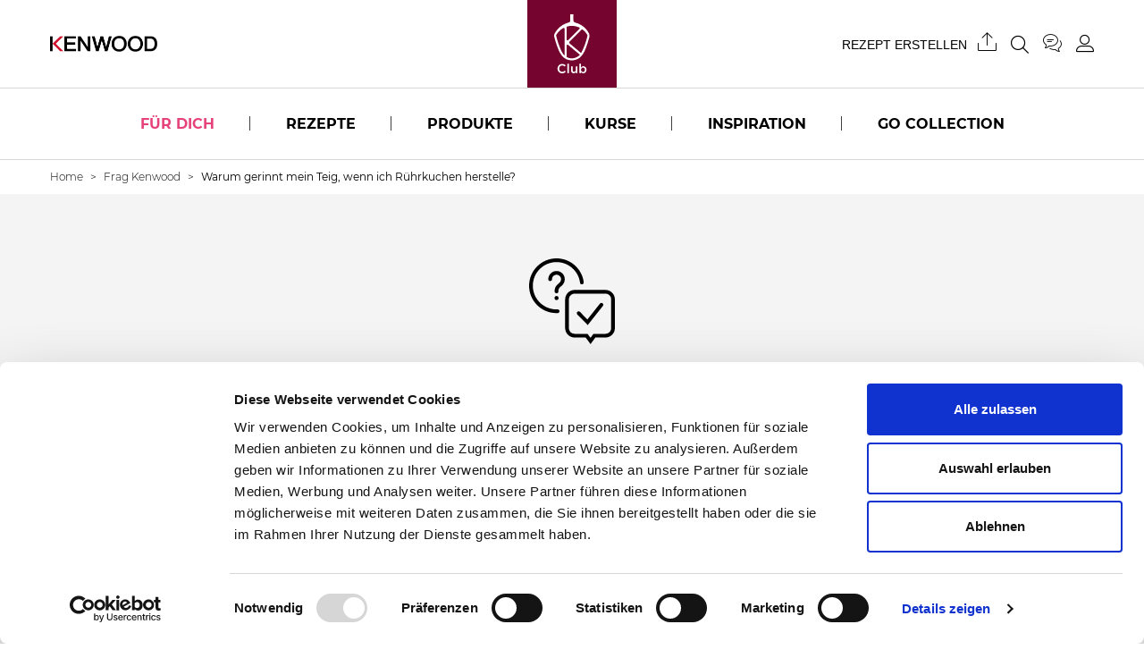

--- FILE ---
content_type: text/html; charset=utf-8
request_url: https://www.kenwoodclub.de/frag-kenwood/question-warum-gerinnt-mein-teig
body_size: 9269
content:
<!DOCTYPE html>
<html lang="de">
<head>
  <!-- Google Tag Manager -->
<!-- GTM-N359BXQ -->
<script>(function(w,d,s,l,i){w[l]=w[l]||[];w[l].push({'gtm.start':
new Date().getTime(),event:'gtm.js'});var f=d.getElementsByTagName(s)[0],
j=d.createElement(s),dl=l!='dataLayer'?'&l='+l:'';j.async=true;j.src=
'https://www.googletagmanager.com/gtm.js?id='+i+dl;f.parentNode.insertBefore(j,f);
})(window,document,'script','dataLayer','GTM-N359BXQ');</script>
<!-- GTM-T33BM7S -->
<script>(function(w,d,s,l,i){w[l]=w[l]||[];w[l].push({'gtm.start':
new Date().getTime(),event:'gtm.js'});var f=d.getElementsByTagName(s)[0],
j=d.createElement(s),dl=l!='dataLayer'?'&l='+l:'';j.async=true;j.src=
'https://www.googletagmanager.com/gtm.js?id='+i+dl;f.parentNode.insertBefore(j,f);
})(window,document,'script','dataLayer','GTM-T33BM7S');</script>
<!-- End Google Tag Manager -->
  <script>window.fandom_analytics_type="google_tag_manager"</script>

  <meta charset="utf-8">

  <title>Warum gerinnt mein Teig, wenn ich Rührkuchen herstelle? | Kenwood Club</title>

  <meta property="og:type" content="website" />
  <meta name="viewport" content="width=device-width, initial-scale=1.0">
  <meta name="google-site-verification" content="TvAj-TVMt52fQrFDZ_KAwF2SQHFQURMghW3sdAwU81A"/>
  <meta property="og:title" content="Warum gerinnt mein Teig, wenn ich Rührkuchen herstelle? | Kenwood Club" />
  <meta property="og:description" content="Wenn Rührteig gerinnt, liegt meistens einer der zwei Gründe vor: Entweder haben die Zutaten nicht alle die gleiche Zimmertemperatur. Oder die Eier wurden zu schnell hintereinander zugegeben. Es ist wichtig Ei für Ei nacheinander gut unterzurühren. Die gute Nachricht: Die Lösung ist simpel. Gerinnen die Zutaten, gibt man in der Cooking Chef XL einfach 30 °C Temperatur zu und rührt weiter. Schon ist der Kuchen gerettet. " />
  <meta name="description" content="Wenn Rührteig gerinnt, liegt meistens einer der zwei Gründe vor: Entweder haben die Zutaten nicht alle die gleiche Zimmertemperatur. Oder die Eier wurden zu schnell hintereinander zugegeben. Es ist wichtig Ei für Ei nacheinander gut unterzurühren. Die gute Nachricht: Die Lösung ist simpel. Gerinnen die Zutaten, gibt man in der Cooking Chef XL einfach 30 °C Temperatur zu und rührt weiter. Schon ist der Kuchen gerettet. ">
  <meta property="og:image" content="https://d2sj0xby2hzqoy.cloudfront.net/kenwood_germany/attachments/data/000/008/712/original/kenwoodclub-seo.jpg" />
  <link rel="icon" type="image/png" href="https://d2sj0xby2hzqoy.cloudfront.net/kenwood_germany/attachments/data/000/021/204/original/favicon-new.png" />
  <meta property="fb:app_id" content="" />
  <meta property="og:url" content="https://www.kenwoodclub.de/frag-kenwood/question-warum-gerinnt-mein-teig" />
  <!-- pwa related -->
  <!-- end pwa related -->

  <!-- load all Font Awesome styles -->
  <link href="https://d2sj0xby2hzqoy.cloudfront.net/commons/fontawesome/v6/css/all.min.css" rel="stylesheet">  

  
  

  <meta name="action-cable-url" content="wss://socket.live5.fandomlab.com/cable/kenwood_germany" />

  <meta name="viewport" content="width=device-width, user-scalable=no, initial-scale=1.0, minimum-scale=1.0, maximum-scale=1.0">

  <link rel="canonical" href="https://www.kenwoodclub.de/frag-kenwood/question-warum-gerinnt-mein-teig">
  

  <style type="text/css">
    [v-cloak] {
      display: none;
    }
  </style>

  <!-- GIGYA INTEGRATION -->
  <script>
    var onGigyaServiceReady = function() { window.gigya_ready = true; }
  </script>
  <script type="text/javascript" src="https://cdns.gigya.com/js/gigya.js?apiKey=4_fgKhk9TWELzQ90iGXrNnwA&lang=DE"></script>

    <link rel="preload" href="https://d2phbo8t9gkjrk.cloudfront.net/packs/css/kenwood_germany_application-6acb98b4.css" as="style" type="text/css">
  <script src="https://d2phbo8t9gkjrk.cloudfront.net/packs/js/runtime-691ebd10f24331a1e17e.js" defer="defer"></script>
<script src="https://d2phbo8t9gkjrk.cloudfront.net/packs/js/104-3339444446c98a592114.js" defer="defer"></script>
<script src="https://d2phbo8t9gkjrk.cloudfront.net/packs/js/kenwood_germany_application-4b0865e2f5f3d64821a8.js" defer="defer"></script>
  <link rel="stylesheet" href="https://d2phbo8t9gkjrk.cloudfront.net/packs/css/104-50edac36.css" />
<link rel="stylesheet" href="https://d2phbo8t9gkjrk.cloudfront.net/packs/css/kenwood_germany_application-6acb98b4.css" />

  <meta name="csrf-param" content="authenticity_token" />
<meta name="csrf-token" content="D-dQ8vckBk3rbyo-AGSuM8Ju4z3GLQbjVaWpf5xWPsOeWFbLpcZa5CSRAku6orLJj_VPWZvFFl-3ujWzStxyJQ" />

  <!-- eventbrite js -->

  
</head>
<body>
  <!-- Google Tag Manager (noscript) -->
<!-- GTM-N359BXQ -->
<noscript><iframe src="https://www.googletagmanager.com/ns.html?id=GTM-N359BXQ"
height="0" width="0" style="display:none;visibility:hidden"></iframe></noscript>
<!-- End Google Tag Manager (noscript) -->
<!-- GTM-T33BM7S -->
<noscript><iframe src="https://www.googletagmanager.com/ns.html?id=GTM-T33BM7S"
height="0" width="0" style="display:none;visibility:hidden"></iframe></noscript>
<!-- End Google Tag Manager (noscript) -->

<script>
  if (navigator.userAgent.includes("Instagram") || (/[?&]instagram=/.test(location.search))) {
    document.body.classList.add('instagram');
  }
</script>
<style>
  .instagram .gigya-register-form > .gigya-layout-row h2:first-of-type { display: none !important; }
  .instagram .gigya-login-form > .gigya-layout-row h2:first-of-type { display: none !important; }
  .instagram .gigya-composite-control-social-login { display: none !important; }
</style>

  <div id="vue-root" class="w-limiter" :class="{'navbar-affix': globalState.navbarAffix, 'easyadmin-mode': globalState.easyadminMode}" v-cloak>
    
    <vue-header :content="header" :opt-container-content="header"></vue-header>
    <sub-header :content="header" :opt-container-content="header"></sub-header>

    <breadcrumb></breadcrumb>
    <interaction-favourite-modal v-if="globalState.requiredModals.favourite" :content="globalState.requiredModals.favourite.containerContent" :opt-container-content="globalState.requiredModals.favourite.containerContent"></interaction-favourite-modal>
    <video-popup v-if="globalState.videoPopupContent" :content="globalState.videoPopupContent.content" :opt-container-content="globalState.videoPopupContent.containerContent"></video-popup>
    <registration-needed-modal></registration-needed-modal>

      <component :is="globalState.pageModel.name_to_content['page-question-warum-gerinnt-mein-teig'].layout" :content="globalState.pageModel.name_to_content['page-question-warum-gerinnt-mein-teig']" ></component>


      <modal-profiler
    v-if="globalState.pageModel.layout.content.modal_profiler"
    :content="{title: globalState.pageModel.layout.content.modal_profiler}"
    :opt-container-content="globalState.pageModel.layout"
  ></modal-profiler>

<!-- Authentication required modal -->
<modal-authentication-required
  :content="globalState.pageModel.layout.modal_authentication_required"
  :optContainerContent="globalState.pageModel.layout"
  v-if="globalState.pageModel.layout.modal_authentication_required"
></modal-authentication-required>
<!-- End authentication required modal -->

<!-- User contents required modal -->
<modal-user-contents-required
  :content="globalState.pageModel.layout.modal_user_contents_required"
  :optContainerContent="globalState.pageModel.layout"
  v-if="globalState.pageModel.layout.modal_user_contents_required"
></modal-user-contents-required>
<!-- End user contents required modal -->

<!-- User group required modal -->
<modal-user-group-required></modal-user-group-required>
<!-- End user group required modal -->

<modal-confirm-interaction-vote-list></modal-confirm-interaction-vote-list>

<modal-form 
  v-if="globalState.pageModel.layout.content.modal_ask"
  :content="globalState.pageModel.layout.content.modal_ask"
  :opt-container-content="globalState.pageModel.layout">
</modal-form>

<modal-course-unsubscribe></modal-course-unsubscribe>


    
    <modal-gigya></modal-gigya>
    <modal-instagram></modal-instagram>
    <vue-footer :content="globalState.pageModel.layout.footer" v-if="globalState.pageModel.layout.footer"></vue-footer>
  </div>
  <noscript>
    Javascript is disabled on your browser. Please enable JavaScript or upgrade to a Javascript -capable browser to use this site.
  </noscript>
  <script type="text/javascript">
  window.loadModel = function() {
    window.globalState.pageModel = {"seo":{"html_tags":{"$id":10,"head_start":"\u003c!-- Google Tag Manager --\u003e\n\u003c!-- GTM-N359BXQ --\u003e\n\u003cscript\u003e(function(w,d,s,l,i){w[l]=w[l]||[];w[l].push({'gtm.start':\nnew Date().getTime(),event:'gtm.js'});var f=d.getElementsByTagName(s)[0],\nj=d.createElement(s),dl=l!='dataLayer'?'\u0026l='+l:'';j.async=true;j.src=\n'https://www.googletagmanager.com/gtm.js?id='+i+dl;f.parentNode.insertBefore(j,f);\n})(window,document,'script','dataLayer','GTM-N359BXQ');\u003c/script\u003e\n\u003c!-- GTM-T33BM7S --\u003e\n\u003cscript\u003e(function(w,d,s,l,i){w[l]=w[l]||[];w[l].push({'gtm.start':\nnew Date().getTime(),event:'gtm.js'});var f=d.getElementsByTagName(s)[0],\nj=d.createElement(s),dl=l!='dataLayer'?'\u0026l='+l:'';j.async=true;j.src=\n'https://www.googletagmanager.com/gtm.js?id='+i+dl;f.parentNode.insertBefore(j,f);\n})(window,document,'script','dataLayer','GTM-T33BM7S');\u003c/script\u003e\n\u003c!-- End Google Tag Manager --\u003e","body_start":"\u003c!-- Google Tag Manager (noscript) --\u003e\n\u003c!-- GTM-N359BXQ --\u003e\n\u003cnoscript\u003e\u003ciframe src=\"https://www.googletagmanager.com/ns.html?id=GTM-N359BXQ\"\nheight=\"0\" width=\"0\" style=\"display:none;visibility:hidden\"\u003e\u003c/iframe\u003e\u003c/noscript\u003e\n\u003c!-- End Google Tag Manager (noscript) --\u003e\n\u003c!-- GTM-T33BM7S --\u003e\n\u003cnoscript\u003e\u003ciframe src=\"https://www.googletagmanager.com/ns.html?id=GTM-T33BM7S\"\nheight=\"0\" width=\"0\" style=\"display:none;visibility:hidden\"\u003e\u003c/iframe\u003e\u003c/noscript\u003e\n\u003c!-- End Google Tag Manager (noscript) --\u003e\n\n\u003cscript\u003e\n  if (navigator.userAgent.includes(\"Instagram\") || (/[?\u0026]instagram=/.test(location.search))) {\n    document.body.classList.add('instagram');\n  }\n\u003c/script\u003e\n\u003cstyle\u003e\n  .instagram .gigya-register-form \u003e .gigya-layout-row h2:first-of-type { display: none !important; }\n  .instagram .gigya-login-form \u003e .gigya-layout-row h2:first-of-type { display: none !important; }\n  .instagram .gigya-composite-control-social-login { display: none !important; }\n\u003c/style\u003e\n"},"fandom_analytics_type":"google_tag_manager","twitter_site":null,"title":"Warum gerinnt mein Teig, wenn ich Rührkuchen herstelle? | Kenwood Club","description":"\u003cp\u003eWenn R\u0026uuml;hrteig gerinnt, liegt meistens einer der zwei Gr\u0026uuml;nde vor: Entweder haben die Zutaten nicht alle die\u0026nbsp;gleiche Zimmertemperatur. Oder die Eier wurden zu schnell hintereinander zugegeben. Es ist wichtig\u0026nbsp;Ei f\u0026uuml;r Ei\u0026nbsp;nacheinander gut unterzur\u0026uuml;hren. Die gute Nachricht: Die L\u0026ouml;sung ist simpel. Gerinnen die Zutaten, gibt man in der Cooking Chef XL einfach\u0026nbsp;30 \u0026deg;C Temperatur\u0026nbsp;zu und r\u0026uuml;hrt weiter. Schon ist der Kuchen gerettet.\u003c/p\u003e ","image":"https://d2sj0xby2hzqoy.cloudfront.net/kenwood_germany/attachments/data/000/008/712/original/kenwoodclub-seo.jpg","url":"/frag-kenwood/question-warum-gerinnt-mein-teig","google_site_verification":"TvAj-TVMt52fQrFDZ_KAwF2SQHFQURMghW3sdAwU81A","favicon":"https://d2sj0xby2hzqoy.cloudfront.net/kenwood_germany/attachments/data/000/021/204/original/favicon-new.png"},"user":{"anonymous":true},"name_to_content":{"form-ask-kenwood":{"title":"Frag KENWOOD","title_class":"mb-2","description":"Du fragst, unsere Expert:innen antworten","description_class":"mb-5","form_fields":"{\"fields\":[{\"type\":\"textarea\",\"name\":\"question\",\"placeholder\":\"Deine Frage\",\"required\":true,\"class\":\"bg-gray-light no-resize\"}]}","interaction":{"type":"Submit","id":1},"repeatable":true,"precompile":false,"button_text":"Frage einreichen","button_class":"btn-primary","text_align":"center","background_color":"white","id":9914,"name":"form-ask-kenwood","activated_at":"2022-07-12T16:12:00.000Z","deactivated_at":null,"version":17,"layout":"simple-form","parent_names":[],"has_more_children":false,"breadcrumb_class":"default","canonical":null,"slug":null},"page-question-warum-gerinnt-mein-teig":{"title":"Warum gerinnt mein Teig, wenn ich Rührkuchen herstelle?","description":"\u003cp\u003eWenn R\u0026uuml;hrteig gerinnt, liegt meistens einer der zwei Gr\u0026uuml;nde vor: Entweder haben die Zutaten nicht alle die\u0026nbsp;gleiche Zimmertemperatur. Oder die Eier wurden zu schnell hintereinander zugegeben. Es ist wichtig\u0026nbsp;Ei f\u0026uuml;r Ei\u0026nbsp;nacheinander gut unterzur\u0026uuml;hren. Die gute Nachricht: Die L\u0026ouml;sung ist simpel. Gerinnen die Zutaten, gibt man in der Cooking Chef XL einfach\u0026nbsp;30 \u0026deg;C Temperatur\u0026nbsp;zu und r\u0026uuml;hrt weiter. Schon ist der Kuchen gerettet.\u003c/p\u003e\n","stripes":[{"title":"Warum gerinnt mein Teig, wenn ich Rührkuchen herstelle?","title_tag":"h1","description":"\u003cp\u003e\u0026nbsp;\u003c/p\u003e\n\n\u003cdiv class=\"text--divider\"\u003e\n\u003chr /\u003e\u003cspan class=\"bg-gray-light\"\u003eunsere antwort\u003c/span\u003e\u003c/div\u003e\n\n\u003cp\u003e\u0026nbsp;\u003c/p\u003e\n\n\u003cp style=\"text-align: left\"\u003eWenn Rührteig gerinnt, liegt meistens einer der zwei Gründe vor: Entweder haben die Zutaten nicht alle die\u0026nbsp;gleiche Zimmertemperatur. Oder die Eier wurden zu schnell hintereinander zugegeben. Es ist wichtig\u0026nbsp;Ei für Ei\u0026nbsp;nacheinander gut unterzurühren. Die gute Nachricht: Die Lösung ist simpel. Gerinnen die Zutaten, gibt man in der Cooking Chef XL einfach\u0026nbsp;30 °C Temperatur\u0026nbsp;zu und rührt weiter. Schon ist der Kuchen gerettet.\u003c/p\u003e\n","text_align":"center","background_color":"#F4F4F4","propagate_background":true,"icon":{"type":"Attachment","url":"https://d2sj0xby2hzqoy.cloudfront.net/kenwood_germany/attachments/data/000/008/709/original/ask.svg","alt":"Warum gerinnt mein Teig, wenn ich Rührkuchen herstelle?"},"$id":1,"layout":"stripe-text"}],"id":9889,"name":"page-question-warum-gerinnt-mein-teig","activated_at":"2022-07-11T14:13:03.000Z","deactivated_at":null,"version":39,"layout":"page-blank","parent_names":["grid-ask-kenwood","tag-rund-ums-kuchenbacken"],"decorators":{"label":"tag-rund-ums-kuchenbacken","default":"grid-ask-kenwood"},"breadcrumb_class":"default","canonical":"/frag-kenwood/question-warum-gerinnt-mein-teig","slug":"/frag-kenwood/question-warum-gerinnt-mein-teig"}},"name_to_content_user_info":{"form-ask-kenwood":{"id":9914,"id_to_interaction":{"1":{"interaction_type":"Submit","user_interaction":null,"deferred":null,"prevent_fresh_data":null}}}},"name_to_content_authorization":{},"id_to_user":{},"aux":{"g_maps":{"api_key":null},"d_id":{"api_key":null},"authentications":{"google_oauth2":{"app_id":"732362758250-ge0a1mlj27h7ch9qqpgputvqflm5bf1b.apps.googleusercontent.com"}}},"authentications":{"google":true,"facebook":false},"context_path":"","tenant":{"id":"kenwood_germany","s3_base_url":"https://d2sj0xby2hzqoy.cloudfront.net"},"context":{"map":{"device":"web","lang":"de"},"path":"","key_to_value_to_slug":{"device":{"app":"app","web":""}},"url_scheme":"https","content_map":{},"filtering_content_map":{},"available_langs":["de"]},"decorators":{"default":{"grid-ask-kenwood":{"layout":"grid-with-filters","column_count":3,"limit":12,"disable_infinite_scrolling":true,"children_layout":"tile-ask","background_color":"#F4F4F4","propagate_background":true,"padding_bottom":5,"filters_inline":true,"filters_category":false,"filters":{"$id":1,"layout":"shared-content","content":"tags-ask-kenwood"},"id":9887,"name":"grid-ask-kenwood","activated_at":"2022-07-08T15:35:14.177Z","deactivated_at":null,"version":35,"breadcrumb_class":"default","canonical":null,"slug":null}},"label":{"tag-rund-ums-kuchenbacken":{"title":"Rund ums Kuchenbacken","icon":"cake","id":9891,"name":"tag-rund-ums-kuchenbacken","activated_at":"2022-07-11T14:37:48.836Z","deactivated_at":null,"version":18,"breadcrumb_class":"default","canonical":null,"slug":null}},"product":{},"accessory":{},"ingredient":{},"popup":{}},"langs":["de"],"stripeConfig":{"defaultBusinessName":"","publicKeys":[]},"constants":{"INTERACTION_TYPES":{"BASE":"Base","CHECK":"Check","COMMENT":"Comment","DOWNLOAD":"Download","EVALUATE":"Evaluate","VOTE":"Vote","FAVOURITE":"Favourite","INSTANTWIN":"InstantWin","INTERACTIONWITHANSWERBEHAVIOR":"InteractionWithAnswerBehavior","INVITEDFRIEND":"InvitedFriend","INVITERFRIEND":"InviterFriend","LIKE":"Like","PIN":"Pin","PLAY":"Play","PLAYTHIRDQUARTILE":"PlayThirdQuartile","RANDOM":"Random","REGISTRATION":"Registration","SHARE":"Share","TEST":"Test","TRIVIA":"Trivia","VERSUS":"Versus","VOTELIST":"VoteList","WILDCARD":"Wildcard","SUBMIT":"Submit","PROMOCODE":"Promocode","SUBSCRIBE":"Subscribe"}},"store":{},"layout":{"content":{"modal_ask":{"$id":6,"form":{"$id":7,"layout":"shared-content","content":"form-ask-kenwood"},"layout":"modal-form"},"seo":{"$id":8,"favicon":{"type":"Attachment","url":"https://d2sj0xby2hzqoy.cloudfront.net/kenwood_germany/attachments/data/000/021/204/original/favicon-new.png","alt":""},"image":{"type":"Attachment","url":"https://d2sj0xby2hzqoy.cloudfront.net/kenwood_germany/attachments/data/000/008/712/original/kenwoodclub-seo.jpg","alt":""},"title_postfix":"Kenwood Club","google_site_verification":"TvAj-TVMt52fQrFDZ_KAwF2SQHFQURMghW3sdAwU81A","html_tags":{"$id":10,"head_start":"\u003c!-- Google Tag Manager --\u003e\n\u003c!-- GTM-N359BXQ --\u003e\n\u003cscript\u003e(function(w,d,s,l,i){w[l]=w[l]||[];w[l].push({'gtm.start':\nnew Date().getTime(),event:'gtm.js'});var f=d.getElementsByTagName(s)[0],\nj=d.createElement(s),dl=l!='dataLayer'?'\u0026l='+l:'';j.async=true;j.src=\n'https://www.googletagmanager.com/gtm.js?id='+i+dl;f.parentNode.insertBefore(j,f);\n})(window,document,'script','dataLayer','GTM-N359BXQ');\u003c/script\u003e\n\u003c!-- GTM-T33BM7S --\u003e\n\u003cscript\u003e(function(w,d,s,l,i){w[l]=w[l]||[];w[l].push({'gtm.start':\nnew Date().getTime(),event:'gtm.js'});var f=d.getElementsByTagName(s)[0],\nj=d.createElement(s),dl=l!='dataLayer'?'\u0026l='+l:'';j.async=true;j.src=\n'https://www.googletagmanager.com/gtm.js?id='+i+dl;f.parentNode.insertBefore(j,f);\n})(window,document,'script','dataLayer','GTM-T33BM7S');\u003c/script\u003e\n\u003c!-- End Google Tag Manager --\u003e","body_start":"\u003c!-- Google Tag Manager (noscript) --\u003e\n\u003c!-- GTM-N359BXQ --\u003e\n\u003cnoscript\u003e\u003ciframe src=\"https://www.googletagmanager.com/ns.html?id=GTM-N359BXQ\"\nheight=\"0\" width=\"0\" style=\"display:none;visibility:hidden\"\u003e\u003c/iframe\u003e\u003c/noscript\u003e\n\u003c!-- End Google Tag Manager (noscript) --\u003e\n\u003c!-- GTM-T33BM7S --\u003e\n\u003cnoscript\u003e\u003ciframe src=\"https://www.googletagmanager.com/ns.html?id=GTM-T33BM7S\"\nheight=\"0\" width=\"0\" style=\"display:none;visibility:hidden\"\u003e\u003c/iframe\u003e\u003c/noscript\u003e\n\u003c!-- End Google Tag Manager (noscript) --\u003e\n\n\u003cscript\u003e\n  if (navigator.userAgent.includes(\"Instagram\") || (/[?\u0026]instagram=/.test(location.search))) {\n    document.body.classList.add('instagram');\n  }\n\u003c/script\u003e\n\u003cstyle\u003e\n  .instagram .gigya-register-form \u003e .gigya-layout-row h2:first-of-type { display: none !important; }\n  .instagram .gigya-login-form \u003e .gigya-layout-row h2:first-of-type { display: none !important; }\n  .instagram .gigya-composite-control-social-login { display: none !important; }\n\u003c/style\u003e\n"},"fandom_analytics_type":"google_tag_manager"},"modal_profiler":"modal-profiler","favourite_modal":{"$id":11,"modal_text_1":"\u003cp\u003eVerwalten Sie Ihre Rezeptbücher auf Ihrem \u003ca href=\"/profil/meine-rezepte\"\u003eProfil\u003c/a\u003e oder weiter browsen.\u003c/p\u003e\n"},"header_contest":"header-contest-schmeckt-familie","id":3113,"name":"layout","activated_at":"2022-05-17T08:32:33.966Z","deactivated_at":null,"version":2326,"layout":"default","parent_names":[],"has_more_children":false,"breadcrumb_class":"default","children":["footer","header"],"canonical":null,"slug":null},"footer":{"social_icons":[{"$id":1,"icon":"fab fa-facebook-f","url":{"type":"MultiLangLink","url":"https://www.facebook.com/KenwoodGermany","new_tab":true}},{"$id":2,"icon":"fab fa-instagram","url":{"type":"MultiLangLink","url":"https://www.instagram.com/KenwoodDeutschland","new_tab":true}},{"$id":3,"icon":"fab fa-youtube","url":{"type":"MultiLangLink","url":"https://www.youtube.com/channel/UC7lxo3hjuArBtuJrJyobB5w","new_tab":true}},{"$id":11,"icon":"fab fa-pinterest","url":{"type":"MultiLangLink","url":"https://www.pinterest.de/kenwooddeutschland","new_tab":true}}],"disclaimer":"Copyright 2023 Kenwood","menu":[{"$id":10,"url":{"type":"ContentLink","url":"/vorteile-der-community","content":"page-vorteile-der-community","title":"Vorteile der Community"}},{"$id":5,"url":{"type":"Link","url":"https://www.kenwoodworld.com/de-de/privacy-policy","title":"Datenschutz","new_tab":true}},{"$id":6,"url":{"type":"Link","url":"/teilnahmebedingungen","title":"Teilnahmebedingungen"}},{"$id":7,"url":{"type":"Link","url":"https://www.kenwoodworld.com/de-de/richtlinien-zur-nutzung-von-cookies","title":"Richtlinien zur Nutzung von Cookies","new_tab":true}},{"$id":13,"url":{"type":"Link","url":"/richtlinien-cookies","title":"Cookie-Einstellungen"}},{"$id":8,"url":{"type":"Link","url":"/impressum","title":"Impressum"}},{"$id":9,"url":{"type":"Link","url":"/faq","title":"FAQ"},"color":"primary"}],"stripes":[{"$id":12,"layout":"user-gigya","configuration":"registrations_lite","background_color":"#f0efe8","hide_to_registered_user":true}],"id":9549,"name":"footer","activated_at":"2022-06-24T14:58:44.000Z","deactivated_at":null,"version":59,"layout":"default","parent_names":["layout"],"decorators":{},"has_more_children":false,"breadcrumb_class":"default","canonical":null,"slug":null},"header":{"logo":{"type":"Attachment","url":"https://d2sj0xby2hzqoy.cloudfront.net/kenwood_germany/attachments/data/000/021/139/original/k_logo.svg","alt":""},"social_icons":[{"$id":129,"url":{"type":"MultiLangLink","url":"/","new_tab":true},"icon":"fa-instagram"},{"$id":130,"url":{"type":"MultiLangLink","url":"/","new_tab":true},"icon":"fa-facebook-f"},{"$id":131,"url":{"type":"MultiLangLink","url":"/","new_tab":true},"icon":"fa-youtube"}],"menu":[{"$id":256,"url":{"type":"ContentLink","url":"/fur-dich","content":"for-you","title":"Für dich"},"color":"#e7417a"},{"$id":132,"url":{"type":"Link","url":"/rezepte/alle","title":"Rezepte"},"menu":[{"$id":133,"title":"Essen","menu":[{"$id":134,"url":{"type":"ContentLink","url":"/rezepte/brot","content":"page-courses-bread","title":"Brot"}},{"$id":135,"url":{"type":"ContentLink","url":"/rezepte/nachtisch","content":"page-courses-desserts","title":"Nachtisch"}},{"$id":136,"url":{"type":"ContentLink","url":"/rezepte/vorspeisen","content":"page-courses-starters","title":"Vorspeisen"}},{"$id":137,"url":{"type":"ContentLink","url":"/rezepte/fruehstueck","content":"page-courses-breakfast","title":"Frühstück"}},{"$id":138,"url":{"type":"ContentLink","url":"/rezepte/hauptgaenge","content":"page-courses-main-courses","title":"Hauptgänge"}},{"$id":139,"url":{"type":"ContentLink","url":"/rezepte/backen","content":"page-courses-baking","title":"Backen"}},{"$id":250,"url":{"type":"ContentLink","url":"/rezepte/getraenke","content":"page-courses-drinks","title":"Getränke"}}]},{"$id":213,"title":"Besondere Anlässe","menu":[{"$id":214,"url":{"type":"ContentLink","url":"/rezepte/familienfruehstueck","content":"page-special-occasions-family-breakfast","title":"Familienfrühstück"}},{"$id":215,"url":{"type":"ContentLink","url":"/rezepte/informelles-abendessen","content":"page-special-occasions-informal-dinner","title":"Abendessen"}},{"$id":216,"url":{"type":"ContentLink","url":"/rezepte/romantisches-abendessen","content":"page-special-occasions-romantic-dinner","title":"Romantisches Abendessen"}},{"$id":217,"url":{"type":"ContentLink","url":"/rezepte/familienmittagessen","content":"page-special-occasions-family-lunch","title":"Mittagessen"}},{"$id":218,"url":{"type":"ContentLink","url":"/rezepte/brunch","content":"page-special-brunch","title":"Brunch"}}]},{"$id":142,"title":"Gerichte","menu":[{"$id":143,"url":{"type":"ContentLink","url":"/rezepte/pizza","content":"page-dish-type-pizza","title":"Pizza"}},{"$id":144,"url":{"type":"ContentLink","url":"/rezepte/pasta","content":"page-dish-type-pasta","title":"Pasta"}},{"$id":145,"url":{"type":"ContentLink","url":"/rezepte/suppen","content":"page-dish-type-soups","title":"Suppen"}},{"$id":146,"url":{"type":"ContentLink","url":"/rezepte/kuchen","content":"page-dish-type-cakes","title":"Kuchen"}},{"$id":209,"url":{"type":"ContentLink","url":"/rezepte/eis","content":"page-dish-type-eis","title":"Eis"}},{"$id":210,"url":{"type":"ContentLink","url":"/rezepte/smoothies","content":"page-dish-type-smoothies","title":"Smoothies"}},{"$id":211,"url":{"type":"ContentLink","url":"/rezepte/schokolade","content":"page-dish-type-chocolate","title":"Schokolade"}},{"$id":212,"url":{"type":"ContentLink","url":"/rezepte/babynahrung","content":"page-dish-type-baby-food","title":"Babynahrung"}},{"$id":232,"url":{"type":"ContentLink","url":"/rezepte/international","content":"page-courses-internationale-gerichte","title":"Internationale Gerichte"}}]},{"$id":234,"title":"Produkte","menu":[{"$id":235,"url":{"type":"ContentLink","url":"/produkte/cooking-chef-xl","content":"page-product-cooking-chef-xl","title":"Cooking Chef XL"}},{"$id":236,"url":{"type":"ContentLink","url":"/produkte/titanium-chef-patissier-xl","content":"page-product-titanium-chef-patissier-xl","title":"Titanium Chef Patissier XL"}},{"$id":237,"url":{"type":"ContentLink","url":"/produkte/titanium-chef-baker","content":"page-product-titanium-chef-baker","title":"Titanium Chef Baker"}}]},{"$id":219,"title":"Inspiration","menu":[{"$id":220,"url":{"type":"ContentLink","url":"/soul-food","content":"page-soul-food","title":"Soul Food"}},{"$id":221,"url":{"type":"ContentLink","url":"/rezepte/spezielle-sammlungen/1000-flavors","content":"page-1000-flavors","title":"1.000 Flavors"}},{"$id":222,"url":{"type":"ContentLink","url":"/reasons-to-celebrate","content":"page-reasons-to-celebrate","title":"Reasons to Celebrate"}},{"$id":255,"url":{"type":"ContentLink","url":"/galerie-contest-schmeckt-familie","content":"page-contest-schmeckt-familie-gallery-new","title":"So Schmeckt Familie"}},{"$id":229,"url":{"type":"ContentLink","url":"/rezepte/themen-specials","content":"page-special-collections","title":"Alle Angebote entdecken"}}]}]},{"$id":174,"url":{"type":"ContentLink","url":"/produkte","content":"page-products","title":"Produkte"},"menu":[{"$id":239,"menu":[{"$id":248,"url":{"type":"ContentLink","url":"/produkte","content":"page-products","title":"Küchenhelfer"},"font_icon":"product"},{"$id":240,"url":{"type":"ContentLink","url":"/zubehoer","content":"page-accessories","title":"Zubehör"}},{"$id":241,"url":{"type":"Link","url":"https://www.kenwoodworld.com/de-de/contact-us","title":"Live Beratung","new_tab":true}},{"$id":242,"url":{"type":"Link","url":"https://www.kenwoodworld.com/de-de/produkte","title":"Onlineshop","new_tab":true}},{"$id":258,"url":{"type":"ContentLink","url":"/angebote","content":"page-angebote","title":"Angebote"}}]}],"max_width":"200px"},{"$id":181,"url":{"type":"ContentLink","url":"/kurse","content":"page-courses","title":"Kurse"},"max_width":"300px","menu":[{"$id":243,"menu":[{"$id":244,"url":{"type":"Link","url":"/kurse#online","title":"Für Kurse anmelden"}},{"$id":251,"url":{"type":"Link","url":"/kurse#vergangene","title":"Vergangene Kurse ansehen"}}]}]},{"$id":182,"url":{"type":"ContentLink","url":"/botschafter","content":"page-ambassador","title":"Inspiration"},"max_width":"200px","menu":[{"$id":245,"menu":[{"$id":249,"url":{"type":"ContentLink","url":"/botschafter","content":"page-ambassador","title":"Ambassador"},"font_icon":"ambassador"},{"$id":246,"url":{"type":"ContentLink","url":"/community","content":"page-community","title":"Community"}},{"$id":247,"url":{"type":"ContentLink","url":"/frag-kenwood","content":"page-ask-kenwood","title":"Frag Kenwood"}}]}]},{"$id":254,"url":{"type":"ContentLink","url":"/go-collection","content":"page-go-collection","title":"Go collection"},"max_width":"200px"}],"profile_menu":[{"$id":183,"url":{"type":"ContentLink","url":"/profil/bearbeiten","content":"profile-edit","title":"Mein profil","no_follow":true}},{"$id":185,"url":{"type":"ContentLink","url":"/profil/meine-rezepte","content":"profile-my-recipe","title":"Meine rezepte","no_follow":true}},{"$id":252,"url":{"type":"ContentLink","url":"/profil/meine-kurse","content":"page-my-courses","title":"Meine Kurse"}},{"$id":230,"url":{"type":"ContentLink","url":"/profil/preferences","content":"profile-preferences","title":"Meine Präferenzen","no_follow":true}}],"menu_bk":[{"$id":198,"url":{"type":"ContentLink","url":"#","title":"KOOPERATIONEN"},"color":"pink","menu":[{"$id":199,"menu":[{"$id":200,"url":{"type":"ContentLink","url":"#","content":"page-cooperation-axel-schmitt","title":"Axel Schmitt auf Kenwood"}},{"$id":201,"url":{"type":"ContentLink","url":"/botschafter/7hauben/kooperation","content":"page-cooperation-7hauben","title":"7hauben"}},{"$id":202,"url":{"type":"ContentLink","url":"/botschafter/wildbakers/kooperation","content":"page-cooperation-wildbakers","title":"Wildbakers"}},{"$id":203,"url":{"type":"ContentLink","url":"/botschafter/marcel-paa/kooperation","content":"page-cooperation-marcel-paa","title":"Marcel Paa"}}]}]},{"$id":187,"url":{"type":"ContentLink","url":"#","content":"page-product-highlights"},"color":"puke-yellow"},{"$id":188,"url":{"type":"Link","url":"https://configura.kenwoodclub.it"},"matching_name":"page-education","color":"lemon-grass"},{"$id":189,"url":{"type":"MultiLangLink","url":"/"},"matching_name":"page-pizza-hub","color":"pure-red"},{"$id":186,"url":{"type":"Link","url":"/users/sign_out","title":"logout","no_follow":true}}],"search_result_url":{"type":"Link","url":"/suchen"},"top_links":[{"$id":190,"url":{"type":"ContentLink","url":"/rezepte/hochladen","content":"page-upload-recipe","title":"Rezept erstellen","no_follow":true},"background_color":"primary","icon":"ki ki-upload","text_color":"white","only_mobile":true}],"support":{"type":"Link","url":"https://www.kenwoodworld.com/de-de/contact-us","title":"Kontakt","new_tab":true},"mobile_highlights":[{"$id":257,"url":{"type":"ContentLink","url":"/fur-dich","content":"for-you","title":"Für dich"},"color":"#e7417a"},{"$id":191,"url":{"type":"ContentLink","url":"/rezepte","content":"page-recipes","title":"Rezepte"}},{"$id":192,"url":{"type":"ContentLink","url":"/produkte","content":"page-products","title":"Produkte"}},{"$id":238,"url":{"type":"ContentLink","url":"/go-collection","content":"page-go-collection","title":"Go Collection"}}],"kenwood_logo":{"type":"Attachment","url":"https://d2sj0xby2hzqoy.cloudfront.net/kenwood_germany/attachments/data/000/021/138/original/kenwood_name.png","alt":""},"id":6239,"name":"header","activated_at":"2019-05-21T08:33:52.000Z","deactivated_at":null,"version":2490,"layout":"default","parent_names":["layout","noindex"],"decorators":{},"has_more_children":false,"breadcrumb_class":"default","canonical":null,"slug":null}},"main_content_name":"page-question-warum-gerinnt-mein-teig","breadcrumb":[{"seo":{"$id":4,"title":"Frag Kenwood","description":"Willkommen bei “Frag Kenwood”, dem Frage- und Antwort-Forum im Kenwood Club. Hier bist du genau richtig, wenn du auf der Suche nach Expertenrat bist. "},"title":"Frag Kenwood","description":"\u003cp\u003eWillkommen bei \u0026ldquo;Frag Kenwood\u0026rdquo;, dem Frage- und Antwort-Forum im Kenwood Club. Hier seid ihr genau richtig, wenn ihr auf der Suche nach Expertenrat seid.\u003cbr /\u003e\nEgal, ob ihr eine Kenwood K\u0026uuml;chenmaschine kaufen wollt oder diese bereits in eurer K\u0026uuml;che steht.\u003cbr /\u003e\nNat\u0026uuml;rlich freuen wir uns auch auf alle anderen, deren Herz f\u0026uuml;rs Kochen \u0026amp; Backen schl\u0026auml;gt, und denen Genuss \u0026uuml;ber alles geht.\u003c/p\u003e\n","activated_at":"2022-07-08T15:29:35.275Z","id":9886,"name":"page-ask-kenwood","deactivated_at":null,"version":1290,"breadcrumb_class":"default","canonical":"/frag-kenwood","slug":"/frag-kenwood"},{"activated_at":"2022-07-08T15:35:14.177Z","id":9887,"name":"grid-ask-kenwood","deactivated_at":null,"version":35,"breadcrumb_class":"default","canonical":null,"slug":null}],"anonymous_user":{"id":196078,"first_name":"Kenwood","last_name":"Community","avatar":{"type":"Attachment","url":"https://d2sj0xby2hzqoy.cloudfront.net/kenwood_germany/attachments/data/000/020/415/original/community_kenwood.001_720.jpg","alt":""},"nickname":"Kenwood Community","username":"Kenwood Community","url":{"url":"/u/anonymous@shado.tv","title":"anonymous@shado.tv"}}};
    window.globalState.lang = "de";
    window.globalState.navbarAffix = false;
    window.globalState.prevent_gigya_sync = false;

    // AWS Personalize Configuration
    window.KENWOOD_PERSONALIZE_ENABLED = false;
    window.KENWOOD_SESSION_ID = "";
    window.KENWOOD_USER_ID = "";
    window.ITEM_ID = "page-question-warum-gerinnt-mein-teig";
  };
  window.mountPage = function() {
  };

  window.startTrackingEvents = function() {
  };
</script>

<!-- schema.org snippets -->
<script type="application/ld+json">{"@context":"https://schema.org","@type":"Organization","name":null,"url":"https://www.kenwoodclub.de","logo":"https://d2sj0xby2hzqoy.cloudfront.net/kenwood_germany/attachments/data/000/021/139/original/k_logo.svg"}</script>
<script type="application/ld+json">{"@context":"https://schema.org","@type":"WebSite","url":"https://www.kenwoodclub.de","potentialAction":[{"@type":"SearchAction","target":"https://www.kenwoodclub.de/suchen?filters=%7B%22searchText%22:%22{search_term_string}%22%7D","query-input":"required name=search_term_string"}]}</script>
<script type="application/ld+json">{"@context":"http://schema.org","@type":"BreadcrumbList","itemListElement":[{"@type":"ListItem","position":1,"item":{"name":"Frag Kenwood","@id":"https://www.kenwoodclub.de/frag-kenwood"}},{"@type":"ListItem","position":2,"item":{"name":"Warum gerinnt mein Teig, wenn ich Rührkuchen herstelle?","@id":"https://www.kenwoodclub.de/frag-kenwood/question-warum-gerinnt-mein-teig"}}]}</script>

  
  
</body>
</html>


--- FILE ---
content_type: application/javascript
request_url: https://d2phbo8t9gkjrk.cloudfront.net/packs/js/kenwood_germany_application-4b0865e2f5f3d64821a8.js
body_size: 188052
content:
(self.webpackChunkfandom_v5=self.webpackChunkfandom_v5||[]).push([[5],{7032:(t,e,n)=>{"use strict";function i(t,e={},n=globalState.lang){return n?globalState.i18n.t(t,n,e):"translation error, missing lang"}n.d(e,{E:()=>i})},9515:(t,e,n)=>{"use strict";n.d(e,{OY:()=>g,Uz:()=>m,iA:()=>f,oL:()=>p});const i=6e4,s=["mouseup","mousedown","mousemove","click","scroll"];let a=!0,o=!1,r=null,l=null;function c(){const t=!0===window.navigator.standalone,e=window.matchMedia("(display-mode: standalone)").matches;return t||e}function d(){return"global_site_tag"==window.fandom_analytics_type}function u(){return"google_tag_manager"==window.fandom_analytics_type}function m(t,e,n){if(console.log("%cfandom analytics\n\tcategory: "+t+"\n\taction: "+e+"\n\tlabel: "+n+"\n\tpwa: "+c(),"color: #aaaaaa"),d()){const i={event_category:t,event_label:n,pwa:c()};window.gtag("event",e,i)}else u()?window.dataLayer.push({event:"gaEvent",eventCategory:t,eventAction:e,eventLabel:n}):"google_analytics"==window.fandom_analytics_type&&window.ga("send","event",t,e,n)}function h(){a=!0,clearTimeout(r),r=setTimeout(v,i)}function p(t){o=t}function v(){a=!1,clearTimeout(r)}function g(){u()&&window.dataLayer.push({event:"userCookieAccepted"})}const f={methods:{sendFandomAnalyticsEvent:m},mounted(){u()&&window.dataLayer.push({event:"fandomInit"}),d()&&window.gtag("event","pwa_event",{pwa:c()?"true":"false"}),s.forEach((t=>document.addEventListener(t,h))),r=setTimeout(v,i),l=setInterval((()=>{(a||o)&&m("session_keep_alive","user_action","session_keep_alive")}),3e4)}}},8020:(t,e,n)=>{"use strict";n.d(e,{U:()=>H});var i=n(6401),s=n(8695),a=n(8672),o=n(7859),r=n(7500),l=n(5704),c=n(5434),d=n(6942),u=n(419),m=n(7032),h=n(9515);const p=()=>globalState.isEmbedded&&sessionStorage.getItem("session-jwt")?{Authorization:`Bearer ${sessionStorage.getItem("session-jwt")}`}:{};var v=n(2893),g=n(5469),f=n(4692);function _(){return(0,i.A)(arguments[0])&&(arguments[0]="/"),g(arguments)}n(6464);const b={};function y(){return globalState.pageModel.context_path}function C(t){const e=y();return I(t)?/^(https?:)?\/\//i.test(t)||(0,s.A)(t,`${e}/`)?t:_(e,t):t}const w={};function x({url:t,method:e="POST",data:n={},processData:i,contentType:s,success:a=(()=>{}),error:o=(()=>{}),xhr:r,async:l=!0},c=(()=>{})){const d=`${t}-${JSON.stringify(n)}`,u=C(t);if(!I(w[d]))return w[t]=!0,f.ajax({async:l,method:e,processData:i,contentType:s,xhr:r,data:n,headers:p(),url:u,beforeSend(t){t.setRequestHeader("X-CSRF-Token",f('meta[name="csrf-token"]').attr("content"))},success:(t,e,n)=>{delete w[d],a(t,e,n)},error:(t,e,n)=>{delete w[d],o(t,e,n)},complete:()=>c()})}function k({url:t,data:e={},success:n=(()=>{}),error:i=(()=>{})},s=(()=>{})){return x({url:t,type:"POST",contentType:"application/json",data:JSON.stringify(e),success:n,error:i,complete:s})}const I=(0,a.A)(o.A);function A(t,e="$S3_ALIAS"){return I(t)&&"string"==typeof t&&t.startsWith(e)&&I(globalState.pageModel.tenant.s3_base_url)?t.replace(e,globalState.pageModel.tenant.s3_base_url):t}function S(t,e,n){const i="#"===t.charAt(0)?t:`#${t}`,s=I(e)?e:0,a=f(i).offset().top-s+("bottom"===n?f(i).height():0);f("html, body").animate({scrollTop:a},0,"linear")}function T(t){return function(t,e){const n=e.replace(/[[]/,"\\[").replace(/[\]]/,"\\]"),i=new RegExp(`[\\?&]${n}=([^&#]*)`).exec(t);return I(i)?decodeURIComponent(i[1].replace(/\+/g," ")):null}(location.search,t)}function P(){return I(globalState.pageModel.user)&&!I(globalState.pageModel.user.anonymous)}function E(t,e){return(0,r.A)(globalState,["pageModel","layout","content",t],e)}function $(t,e,n,i){return(0,r.A)(e,[t],!1)||(0,r.A)(n,[t],!1)||E(t,i)}function L(t,e){return $("reward_name",t,e,"point")}function M(t){return(0,r.A)(globalState,["pageModel","user","reward_name_to_counter",t],0)}function U(t,e){(0,l.A)(globalState,["pageModel","user","reward_name_to_counter",t],e)}function R(t,e={},n,i=!1,s){e.main_content_name=t,k({data:e,url:"/api/v5/get_contents",success:e=>V(t,e,n,i)})}function N(t){const e=globalState.pageModel.id_to_user[t];return I(e)?e:{anonymous:!0}}function D(t){return t.anonymous?(0,m.E)("globals.anonymous_username"):t.first_name&&t.last_name?`${t.first_name} ${t.last_name.charAt(0)}.`:t.username.split("@")[0]}function O(t){return t.avatar?"string"==typeof t.avatar?t.avatar:t.avatar.url:null}function V(t,e,n,i=!1,s=!1){const a=e.name_to_content[t];let o=globalState.pageModel.name_to_content[t];const l=(0,r.A)(o,["children"],[]);o=o||a,s&&v.Ay.set(globalState.pageModel.name_to_content,t,a),i?v.Ay.set(o,"children",(0,d.A)(l,a.children)):(l.forEach((t=>{(0,r.A)(globalState.pageModel,["name_to_content",t],!1)&&v.Ay.delete(globalState.pageModel.name_to_content,t)})),v.Ay.set(o,"children",a.children?a.children.slice(0):[]),o.children_count=a.children_count),o.has_more_children=a.has_more_children,Object.keys(e.name_to_content).forEach((t=>{H.exists(globalState.pageModel.name_to_content[t])||v.Ay.set(globalState.pageModel.name_to_content,t,e.name_to_content[t])}));const c={};(0,u.A)(c,globalState.pageModel.name_to_content_user_info,e.name_to_content_user_info),v.Ay.set(globalState.pageModel,"name_to_content_user_info",c);const m={};(0,u.A)(m,globalState.pageModel.name_to_content_authorization,e.name_to_content_authorization),v.Ay.set(globalState.pageModel,"name_to_content_authorization",m);const h={};(0,u.A)(h,globalState.pageModel.id_to_user,e.id_to_user),v.Ay.set(globalState.pageModel,"id_to_user",h);const p={};(0,u.A)(p,globalState.pageModel.decorators,e.decorators),v.Ay.set(globalState.pageModel,"decorators",p),I(n)&&n(e)}function F(t,e=!1){const n=e||this.content;return globalState.viewport.xs&&I(n[`${t}_mobile`])?A(n[`${t}_mobile`].url):I(n[t])?A(n[t].url):null}function j(t,e=!1){const n=F.call(this,t,e);return I(n)?`url("${n}")`:null}function B(t){return globalState.viewport.xs&&I(this.optContainerContent[`${t}_mobile`])?A(this.optContainerContent[`${t}_mobile`].url):I(this.optContainerContent[t])?A(this.optContainerContent[t].url):null}const z=new v.Ay;function q(t){return(0,r.A)(E("button_settings",!1),t,!1)}const H={flickityIOsFix:function(t){t.forEach((t=>{!function(t){var e,n=!1;document.body.addEventListener("touchstart",(function(i){i.target.closest(t)?(n=!0,e={x:i.touches[0].pageX,y:i.touches[0].pageY}):n=!1})),document.body.addEventListener("touchmove",(function(t){if(n&&t.cancelable){var i={x:t.touches[0].pageX-e.x,y:t.touches[0].pageY-e.y};Math.abs(i.x)>7&&t.preventDefault()}}),{passive:!1})}(t)}))},jsEnabled:function(){document.body.classList.add("js")},toggleHeaderFooter:function(){f(document.body).toggleClass("fullscreen")},registerAnimation:function(t){(t=t||f(this.$el)).one("inview",(function(e,n){if(n){const e="inview_animate_in",n=t;n.addClass(e),n.find(".inview_animate_zoom").each(((t,e)=>{f(e).addClass("inview_animate_zoom_in")}))}}))},urljoin:_,getAutocompleteContents:function(t,e){k({data:t,url:"/api/v5/get_searchable_contents",success:t=>e(t)})},getSearchableContents:function(t,e,n=!1){k({data:e,url:"/api/v5/get_searchable_contents",success:e=>V(e.main_content_name,e,t,n)})},getRandomContents:function(t,e,n=!1){k({data:e,url:"/api/v5/get_random_contents",success:e=>{const i=e.main_content_name;globalState.pageModel.name_to_content[i]||v.Ay.set(globalState.pageModel.name_to_content,i,e.name_to_content[i]),V(i,e,t,n)}})},getContentsByNames:function(t,e,n=!1){return k({data:e,url:"/api/v5/get_contents_by_names",success:e=>{const i=e.main_content_name;globalState.pageModel.name_to_content[i]||v.Ay.set(globalState.pageModel.name_to_content,i,e.name_to_content[i]),V(i,e,t,n)}})},setCookie:function(t,e,n){const i=I(n)?`expires=${n}`:`${n}`;document.cookie=`${t}=${e};${i};path=/;`},deepClone:function(t){return JSON.parse(JSON.stringify(t))},facebookUrl:function(){const t=`/auth/facebook_${globalState.pageModel.tenant.id}`,e=globalState.pageModel.context;let n=[];for(let t of Object.keys(e)){const i=(0,r.A)(e,[t,"name"],!1);i&&n.push(`${t}=${i}`)}return n.length>0?`${t}?${n.join("&")}`:t},getContextPath:y,acceptCookies:function(t){const e=t||window.location.hostname,n=new Date;n.setFullYear(n.getFullYear()+1),document.cookie=`user_cookies=true;domain=${e};expires=${n.toUTCString};path=/;`,(0,h.OY)()},applyContextToUrl:C,ajax:x,post:k,deleteCookie:function(t){document.cookie=`${t}=; expires=Thu, 01 Jan 1970 00:00:00 UTC; path=/;`},executeOnce:function(t,e){b.hasOwnProperty(t)||(b[t]=!0,e())},exists:I,expandUrl:A,getBackgroundUrl:function(t,e=null){return I(t)?(e&&(t=t.replace("/original/",`/${e}/`)),`url("${A(t)}")`):""},getNextContent:function(t){x({type:"GET",data:{current_content_name:t.content.name},url:C("/page/next_content"),success:e=>{e.hasOwnProperty("next_content")&&t.content.name!==e.next_content.name&&(t.content.next_content=e.next_content,globalState.pageModel.name_to_content[t.content.next_content.name]=t.content.next_content)}})},getTarget:function(t){return(0,r.A)(t,"new_tab",!1)?"_blank":"_self"},getRelNoFollow:function(t){return(0,r.A)(t,"no_follow",!1)?"nofollow":""},getContent:function(t){return globalState.pageModel.name_to_content[t]},getContents:R,getDecorator:function(t,e){e=e||t.breadcrumb_class;const n=(0,r.A)(globalState,["pageModel","decorators",e]),i=t.decorators;if(I(n)&&I(i)){return n[i[e]]}return null},getUrlParameter:T,getJSONUrlParameter:function(t){const e=T(t);return e&&JSON.parse(e)},isSafari:function(){return-1!==navigator.userAgent.indexOf("Safari")&&-1===navigator.userAgent.indexOf("Chrome")},isTouchSupported:function(){return"ontouchstart"in window||navigator.msMaxTouchPoints},executeForEachExtraField:function t(e,n){e instanceof Object&&Object.keys(e).forEach((i=>{n(i,e[i]),t(e[i],n)}))},readCookie:function(t){const e=document.cookie.match(`(^|[^;]+)\\s*${t}\\s*=\\s*([^;]+)`);return H.exists(e)?e[0]:null},scrollToBottom:function(t,e){S(t,e,"bottom")},scrollToTop:function(t,e){S(t,e,"top")},isContentVisibleToUser:function(){let t=!(P()?this.content.hide_to_registered_user:this.content.hide_to_anonymous_user);return this.content.hide_for_device&&(t=!((globalState.viewport.xs||globalState.viewport.sm)&&this.content.hide_for_device.includes("mobile")||(globalState.viewport.md||globalState.viewport.lg||globalState.viewport.xl)&&this.content.hide_for_device.includes("desktop"))),t},getOptContentResponsiveImage:B,getOptContentResponsiveImageURL:function(t){const e=B.call(this,t);return I(e)?`url("${e}")`:null},getContentResponsiveImage:F,getContentResponsiveImageURL:j,getTileThumbnailUrl:function(){let t=I(this.content.thumbnail)?j.call(this,"thumbnail"):j.call(this,"image");return I(t)&&(t=t.replace("/original/","/thumb/")),t},isUserRegistered:P,appendContents:function(t,e,n,i,s){const a={exclude_content_ids:(0,c.A)(globalState.pageModel.name_to_content,(t=>t.id)).concat(globalState.pageModel.name_to_content[t].exclude_content_ids||[]),limit:n||8};return i&&Object.keys(i).forEach((t=>{a[t]=i[t]})),R(t,a,e,!0,s)},getContentURL:function(t){return t.hasOwnProperty("url")?"$empty"!==t.url.url?t.url.url:"javascript: void(0)":C(t.slug)},setUserReward:U,getUserReward:M,getMainRewardName:L,getUserMainRewardCount:function(t,e){return M(L(t,e))},setUserMainRewardCount:function(t,e,n){U(L(t,e),n)},getProviderIcon:function(t){return"facebook"===t?"fa-facebook-square":`fa-${t.replace(/_/,"-")}`},retrieveFromGlobalState:E,emit:function(t,e){return z.$emit(t,e)},onEvent:function(t,e){return z.$on(t,e)},offEvent:function(t){return z.$off(t)},isIOsDevice:function(){return/iPhone|iPad|iPod/i.test(navigator.userAgent)},updateQueryStringParameter:function(t,e,n){const i=new RegExp(`([?&])${e}=.*?(&|$)`,"i"),s=-1!==t.indexOf("?")?"&":"?";let a=decodeURI(t);return t.match(i)?a=I(n)?t.replace(i,`$1${e}=${n}$2`):t.replace(i,"$1"):n&&(a=`${t}${s}${e}=${n}`),encodeURI(a.replace(/[^=&]+=(&|$)/g,"").replace(/&$/,""))},searchTextToBackendFormat:function(t){return t},getUserById:N,getUsernameById:function(t){return D(N(t))},getUserAvatarById:function(t){return P()&&globalState.pageModel.user.id==t?O(globalState.pageModel.user):O(N(t))},mayGetAudioAsset:function(t,e,n){return $(t,e,n,!1)},getUsernameByUser:D,getUserAvatarByUser:O,getCurrencyCount:function(t){const e=(0,r.A)(t,["instantwin","currency"],!1);return e?M(e):0},setCurrencyCount:function(t,e){const n=(0,r.A)(t,["instantwin","currency"],!1);n&&U(n,e)},getButtonClass:function(t,e){return I(t)?t:e},getPrimaryButtonClass:function(t,e){if(I(t))return t;const n=I(e)?e:"light",i=q("button_primary_class");return i&&i[n]?i[n]:i||"btn-primary"},getSecondaryButtonClass:function(t,e){if(I(t))return t;const n=I(e)?e:"light",i=q("button_secondary_class");return i&&i[n]?i[n]:i||"btn-secondary"},executeOnceIds:b,repeatUntil:function t(e,n,i=500){n()?e():setTimeout((()=>t(e,n,i)),i)},getContentsCallback:V,alignTextToJustify:function(t){return t?{left:"begin",center:"center",right:"end"}[t]:"center"},isTouchDevice:function(){return"ontouchstart"in window||navigator.maxTouchPoints>0},isImage:function(t){if(t){const e=["jpeg","jpg","gif","png","apng","svg","bmp","ico","webp"],n=t.split(".");return e.includes(n[n.length-1].split("?")[0])}return!1},isAudio:function(t){return/\.(mp3|wav|aac|opus)$/i.test(t)},getRandomElementFromList:function(t){return t[Math.floor(Math.random()*t.length)]},capitalize:function(t){return t?t.charAt(0).toUpperCase()+t.slice(1).toLowerCase():t},getRecordOrContent:function(t){return"string"==typeof t?(0,r.A)(globalState.pageModel,["name_to_content",t],!1):t},copyToClipboard:function(t){const e=document.createElement("textarea");e.value=t,e.setAttribute("readonly",""),e.style.position="absolute",e.style.left="-9999px",document.body.appendChild(e);const n=document.getSelection().rangeCount>0&&document.getSelection().getRangeAt(0);e.select(),document.execCommand("copy"),document.body.removeChild(e),n&&(document.getSelection().removeAllRanges(),document.getSelection().addRange(n))},sendFandomFacebookAnalytics:function(t,e,n,i){return H.ajax({url:"/api/v5/tracking/facebook",method:"POST",data:{event_name:t,event_id:e,fbp:n,test_event_code:i},success:t=>(console.log("%cfandom facebook analytics\n\tresult: "+JSON.stringify(t),"color: #aaaaaa"),t)}),null},getQueryStringParams:function(){return window.location.search?new Proxy(new URLSearchParams(window.location.search),{get:(t,e)=>t.get(e)}):{}},retry:async function t(e,n=5,i=1e3,s=!1){try{const t=await e();if(t instanceof Response&&!t.ok)throw new Error("Something went wrong");return t}catch(a){if(n)return await new Promise((t=>setTimeout(t,i))),t(e,n-1,s?2*i:i,s);throw new Error(`Max retries reached for function ${e.name}`)}},sleep:function(t){return new Promise((e=>setTimeout(e,t)))},getCSRFHeader:function(){return{"X-CSRF-Token":f('meta[name="csrf-token"]').attr("content")}},addSliderAriaLabel:function(t,e){try{if(t){const n=t.$el?.querySelector(".vue-slider-sr-only");n.setAttribute("aria-label",e)}}catch(t){console.log(t)}}}},3523:(t,e,n)=>{var i={"./it":8383,"./it.js":8383};function s(t){var e=a(t);return n(e)}function a(t){if(!n.o(i,t)){var e=new Error("Cannot find module '"+t+"'");throw e.code="MODULE_NOT_FOUND",e}return i[t]}s.keys=function(){return Object.keys(i)},s.resolve=a,t.exports=s,s.id=3523},2581:(t,e,n)=>{"use strict";n(2754);var i=n(7500),s=n(7652),a=n.n(s),o=n(8020),r=n(4741);function l(t){let e=!1;for(let n in globalState.viewport.breakpoints){const i=!e&&t.innerWidth<globalState.viewport.breakpoints[n];Vue.set(globalState.viewport,n,i),e||(e=i)}}const c={xs:576,sm:768,md:992,lg:1200,xl:9999};function d(t){let e=!1;return["xs","sm","md","lg","xl"].some((n=>(e=e||globalState.viewport[n],n==t))),e}const u={methods:{windowResizing(t){l(t.currentTarget?t.currentTarget:t.srcElement)},mediaStateChanged(t,e){Vue.set(this.globalState.screen,t,e)}},beforeDestroy(){window.removeEventListener("resize",this.windowResizing)},created(){if(globalState.viewport||Vue.set(globalState,"viewport",{breakpoints:c}),!globalState.screen){Vue.set(globalState,"screen",{});const t=window.matchMedia("(orientation: portrait)");this.mediaStateChanged("portrait",t.matches),this.mediaStateChanged("landscape",!t.matches)}l(window)},mounted(){const t=window.matchMedia("(orientation: portrait)");"addEventListener"in t&&t.addEventListener("change",(t=>{this.mediaStateChanged("portrait",t.matches),this.mediaStateChanged("landscape",!t.matches)})),l(window),window.addEventListener("resize",(0,r.A)(this.windowResizing,200))}};var m=n(8020).U;const h={directives:{easyadmin:{bind(t,e){globalState.allowedToSeeEasyadminShortcuts&&t.insertAdjacentHTML("beforeend",function(t){return`\n    <a href="${t.value.startsWith("http")?t.value:m.applyContextToUrl(function(t){const[e,n]=t.split("|");return void 0!==n?`/easyadmin/content/edit/${e}?record_id=${n}`:`/easyadmin/content/edit/${e}`}(t.value))}" target="_blank" aria-label="ea-pen" class="easyadmin-marker align-items-center justify-content-center">\n      <i class="fal fa-pen-alt"></i>\n    </a>\n  `}(e))}}}},p={methods:{easyadminToggleInlineEditingButtons(){globalState.easyadminMode=!globalState.easyadminMode}}};var v=n(7032),g=n(5100);const f="can_comment",_={FACEBOOK:"facebook",GOOGLE:"google"},b="carousel",y="simple",C={POLLY:"polly",ELEVEN_LAB:"eleven_lab",OPEN_AI:"open_ai"},w={TALK:"talk",THINK:"think",STOP:"stop",VIDEO:"video",ASK_MESSAGE:"ask_message",END_MESSAGE:"end_message",METAHUMAN_LOADED:"metahuman_loaded",SWITCH_LANGUAGE:"switch_language",RESTORE_AUDIO:"restore_audio",START:"start"},x={OFF:"off",IDLE:"idle",INTRO_VIDEO:"intro_video",MH_ASK:"mh_ask",USER_ASK:"user_ask",AI_WAITING:"ai_waiting",MH_ANSWER:"mh_answer",MH_GREETINGS:"mh_greetings"},k={IDLE:"idle",CHAT:"chat"},I="interview";var A=n(8020).U,S=n(4692);const T={props:{content:Object,optContainerContent:Object},mixins:[h],data:()=>({pageModel:globalState.pageModel,globalState}),computed:{anchorId(){return this.content.stripe_id?this.content.stripe_id:this.isContent?this.containerContent.name:`${this.containerContent.name}_${this.content.$id}`},containerContent(){return this.optContainerContent?this.optContainerContent:this.content},easyadminId(){return this.contentName},contentId(){return this.isContent?this.containerContent.id:`${this.containerContent.id}|${this.content.$id}`},contentName(){return this.isContent?this.containerContent.name:`${this.containerContent.name}|${this.content.$id}`},contentType(){return this.isContent?"_content":"_content _content-record"},decorator(){return this.getDecorator(this.content)},isContent(){return!A.exists(this.content.$id)},mainContent(){const t=this.pageModel.main_content_name;return(0,i.A)(this.pageModel,["name_to_content",t],{})},isEmbedded:()=>globalState.isEmbedded},methods:{fandomTranslate:v.E,ft:v.E,isContentVisibleToUser:A.isContentVisibleToUser,getContentResponsiveImageURL:A.getContentResponsiveImageURL,getContentResponsiveImage:A.getContentResponsiveImage,getTileThumbnailUrl:A.getTileThumbnailUrl,exists:A.exists,getTarget:A.getTarget,getRelNoFollow:A.getRelNoFollow,getContent:A.getContent,getDecorator:A.getDecorator,applyContextToUrl:A.applyContextToUrl,expandUrl:A.expandUrl,getPrimaryButtonClass:A.getPrimaryButtonClass,getSecondaryButtonClass:A.getSecondaryButtonClass,registerAnimation:A.registerAnimation}},P={data:()=>({globalState,fandomTranslate:v.E,ft:v.E}),components:{Intersect:g.A},mounted(){Vue.nextTick((()=>{this.offset=S("#main-navbar").outerHeight(),S("body").css({"--main-navbar-height":`${this.offset}px`})}))},computed:{header:()=>(0,i.A)(globalState,["pageModel","layout","header"])||{},footer:()=>(0,i.A)(globalState,["pageModel","layout","footer"])||{}}},E={props:{inheritThemeType:String},components:{Intersect:g.A},data:()=>({inview:!1,paddingYDefault:0}),methods:{setInview(){this.inview=!0},toggleInview(){this.inview=!this.inview},isContentVisibleToUser:A.isContentVisibleToUser},computed:{themeType(){const t=(0,i.A)(this,["decorator","theme"],"light");return this.content.theme||this.inheritThemeType||t||this.containerContent.theme},theme(){const t="light"==this.themeType,e=t?"var(--white)":"var(--dark)",n=t?"var(--dark)":"var(--light)",s=(0,i.A)(this,["content","text_color"],n);return{"--theme-background":(0,i.A)(this,["content","background_color"],e),"--theme-color":s,"--theme-border-color":(0,i.A)(this,["content","border_color"],s)}},themeButtonClass(){return this.content.button_class?this.content.button_class:A.getPrimaryButtonClass(null,this.themeType)},extendedTheme(){let t;return t="light"==this.themeType?{"--theme-color-darker":"var(--gray-light)","--theme-color-lighter":"var(--white)","--theme-background-darker":"var(--gray-light)","--theme-background-lighter":"var(--white)"}:{"--theme-color-darker":"var(--black)","--theme-color-lighter":"var(--gray-dark)","--theme-background-darker":"var(--black)","--theme-background-lighter":"var(--gray-dark)"},{...this.theme,...t}},paddingY(){const t=(0,i.A)(this.content,["padding_y"],this.paddingYDefault);return`pt-${(0,i.A)(this.content,["padding_top"],t)} pb-${(0,i.A)(this.content,["padding_bottom"],t)}`}}},$={computed:{miniformat(){const t=A.getDecorator(this.content);if(t)return t;{const t=A.getContent(this.content.category||"");return t||!!this.content.category&&{title:this.content.category}}}}},L={methods:{lockedContentClickHandler(t){if(!this.isAccessible)switch(this.lockingRuleType){case"registration":A.emit("interaction-unauthorized",{type:"registration"});break;case"user_group":A.emit("show-user-group-required-modal",this.protectedContent);break;case"user_contents":A.emit("show-user-contents-required-modal",{})}},canComment(t){const e=this.userType(t);return(0,i.A)(e,f,!1)},userType:t=>A.getUserById(t).type,loggedUserBannedByCc(t){return this.pageModel.user.banned?.includes(t)??!1}},computed:{protectedContent(){return(this.content.url&&this.content.url.content?A.getContent(this.content.url.content):this.content)||{}},isAccessible(){return(0,i.A)(this.pageModel.name_to_content_authorization,[this.protectedContent.name,"authorized"],!0)},lockingRuleType(){return(0,i.A)(this.pageModel.name_to_content_authorization,[this.protectedContent.name,"type"],"none")},loggedUserType(){return this.pageModel.user.type},loggedUserCanComment(){return(0,i.A)(this.loggedUserType,f,!1)},loggedUserBanned(){return this.pageModel.user.banned?.includes((this.content||this.optContainerContent).name)??!1}}};var M=n(9515),U=n(7203),R=n(4022),N=n(8020).U;const D={data:()=>({connection:null,listeners:{}}),computed:{serverUrl(){const t=(0,i.A)(globalState,["pageModel","user","jwt"],"");return`${document.querySelector("meta[name=action-cable-url]").getAttribute("content")}?user_token=${t}`},subscriptions(){return(0,i.A)(this.connection,["subscriptions","subscriptions"],[])}},methods:{connect(){this.connection=(0,U.createConsumer)(this.serverUrl)},subscribe(t,e){return this.connection||this.connect(),this.connection.subscriptions.create(t,e)},notifyListeners(t){this.listeners[t.room].forEach((e=>{console.log("%cNOTIFY listener with id","background-color: yellow;",e),N.emit(`${e}`,t)}))},removeListenerId(t){Object.keys(this.listeners).forEach((e=>{this.listeners[e]=this.listeners[e].filter((e=>e!==t))}))}}},O={data:()=>({subscriptions:[],disconnected:{}}),beforeDestroy(){this.deleteSubscriptions()},methods:{subscribe(t,e={}){t.tenant=globalState.pageModel.tenant.id,this.subscriptions.push(this.$root.subscribe(t,e))},getContentName(t,e=this.optContainerContent){return N.exists(t.$id)?`${e.name}|${t.$id}`:e.name},subscribeWithEvent(t=this.content,e=this.optContainerContent){const n=this.getContentName(t,e);this.$root.listeners[n]||(this.$root.listeners[n]=[]),this.$root.listeners[n].includes(this._uid)||this.$root.listeners[n].push(this._uid);-1!==this.$root.subscriptions.findIndex((t=>t.identifier.includes(n)))?(console.log("%csubscribeWithEvent: ALREADY SUBSCRIBED","background-color: yellow;",n,this.$options.name),N.emit(`${this._uid}`,{room:n,status:"connected"})):(console.log("%csubscribeWithEvent: NOT SUBSCRIBED","background-color: yellow;",n,this.$options.name),this.subscribe({channel:"PublicChannel",room:n,lang:globalState.lang},{connected:()=>{N.emit(`${this._uid}`,{room:n,status:"connected"})},received:t=>{this.$root.notifyListeners({room:n,status:"received",receivedData:t})}}))},deleteSubscription(t,e){this.subscriptions.find((n=>{const i=JSON.parse(n.identifier);return i.channel===t&&i.room===e})).unsubscribe(),0===this.subscriptions.length&&(N.offEvent(`${this._uid}`),this.$root.removeListenerId(this._uid))},deleteSubscriptions(){console.log("%cbefore destroy","background-color: yellow;",this.contentName,this.$options.name),this.subscriptions.forEach((t=>{t.unsubscribe()})),N.offEvent(`${this._uid}`),this.$root.removeListenerId(this._uid)},receivedChannelData(t,e){e&&N.getContentsCallback(t,e,null,!1,!0)},getContentLastVersion:(0,R.A)((function(t){N.ajax({method:"GET",url:"/api/v5/get_content_last_version",data:{content_id:t.id,version:t.version},success:e=>{e.new_version_available&&this.receivedChannelData(t.name,e.new_content_version)},error:t=>{console.error(t)}})}),1e3)}};var V=n(4692);class F{constructor(t){this.lang=t.replace("_","-").toLowerCase()}initProfiledCommunication(){o.U.isUserRegistered()&&gigya.accounts.getAccountInfo({include:"preferences",callback:t=>{if(0===parseInt(t.errorCode)){const e=this.lang.includes("-")?this.lang.split("-")[1]:this.lang;if(!t.preferences[`profiledCommunication${e.toUpperCase()}`]){const e=!1;this.editEntitlements(t,e,(()=>{const t=[];t[2]="modal-user-marketing-information-screenset",this.execute(this.configuration("registrations_marketing",t)),V("#modal-user-marketing-information").modal("show")}))}}}})}syncSession(){o.U.executeOnce("gigya-session-verification",(()=>{gigya.accounts.getAccountInfo({callback:t=>{const e=0===parseInt(t.errorCode);o.U.isUserRegistered()==e||globalState.prevent_gigya_sync||(V("#modal-user-session-expired").on("hidden.bs.modal",(t=>{document.querySelector("body").style.opacity=.5,this.logout()})),V("#modal-user-session-expired").modal("show"))}})}))}syncAccount(t,e=(t=>{})){const n=t.UID,i=t.UIDSignature,s=t.signatureTimestamp;n&&o.U.ajax({url:"/api/v5/gigya/registration",method:"POST",data:{UID:n,UIDSignature:i,signatureTimestamp:s,lang:this.lang},success:n=>{n._success&&0===parseInt(t.errorCode)&&e(n)},error:(t,e,n)=>{alert("error in the authentication process. Please try again or contact an administrator."),console.log("%cScreen set error: invalid syncAccount response","color: #dc3545",t,e,n)}})}editEntitlements(t,e=!0,n=(()=>{})){const s=t.UID,a=t.UIDSignature,r=t.signatureTimestamp,l=(0,i.A)(t,["requestParams","regToken"],null),c=(0,i.A)(t,["requestParams","profile","email"],null);o.U.ajax({url:"/api/v5/gigya/entitlements",method:"POST",data:{UID:s,UIDSignature:a,signatureTimestamp:r,lang:this.lang,isChecked:e,regToken:l,email:c},success:t=>{t._success&&n()},error:(t,e,n)=>{console.log("%cScreen set error: invalid editEntitlements response","color: #dc3545",t,e,n)}})}registration(t="KwClub-RegistrationLogin",e="gigya-register-screen",n="gigya-register"){return{screenSet:t,startScreen:e,containerID:n,lang:this.lang,onAfterSubmit:t=>{let e=!1;const n="de"===this.lang?"kwcMarketingDE":"kwcMarketing";document.querySelectorAll(`#${t.instanceID} .${n} .gigya-input-checkbox`).forEach((t=>{e=e||t.checked})),this.editEntitlements(t.response,e,(()=>{this.syncAccount(t.response,(t=>{window.location.href=t.after_registration_path}))}))},onAfterScreenLoad:t=>{this.bannerizeMarketingConsent(t.instanceID),"gigya-complete-registration-screen"==t.currentScreen&&this.initEntitlements(t.instanceID,t.response),this.updateScrollPosition("gigya-register")}}}login(t="KwClub-RegistrationLogin",e="gigya-login-screen",n="gigya-login"){return{screenSet:t,startScreen:e,containerID:n,lang:this.lang,onAfterSubmit:t=>{if("gigya-complete-registration-screen"==t.screen){let e=!1;const n="de"===this.lang?"kwcMarketingDE":"kwcMarketing";document.querySelectorAll(`#${t.instanceID} .${n} .gigya-input-checkbox`).forEach((t=>{e=e||t.checked})),this.editEntitlements(t.response,e,(()=>{this.syncAccount(t.response,(t=>{window.location.href=t.after_registration_path}))}))}else 0===parseInt(t.response.errorCode)?this.syncAccount(t.response,(t=>{window.location.href=t.after_registration_path})):403042===parseInt(t.response.errorCode)&&(document.querySelector("#modal-login-error .modal-body").innerHTML=(0,v.E)("gigya.error_403042"),V("#modal-login-error").modal("show"),console.log("%cScreen set error: login","color: #dc3545",t.response.errorCode,t.response.errorDetails))},onAfterScreenLoad:t=>{"gigya-complete-registration-screen"==t.currentScreen&&(this.bannerizeMarketingConsent(t.instanceID),this.initEntitlements(t.instanceID,t.response)),this.updateScrollPosition("gigya-register")}}}registrationLite(t="KwClub-LiteRegistration",e="gigya-subscribe-with-email-screen",n="gigya-newsletter"){let i=!1;return{screenSet:t,startScreen:e,containerID:n,lang:this.lang,onAfterSubmit:t=>{gigya.accounts.getAccountInfo({include:"preferences",callback:e=>{this.editEntitlements(0===parseInt(e.errorCode)?e:t.response,i)}})},onBeforeValidation:t=>new Promise((t=>{i?t():t({form:(0,v.E)("gigya.marketing_consent_required")})})),onAfterScreenLoad:t=>{if("gigya-subscribe-thank-you-screen"===t.currentScreen)document.querySelectorAll(`#${t.instanceID} .gigya-button`).forEach((e=>{e.addEventListener("click",(e=>{V(`#${t.instanceID}`).closest("[user-gigya]").remove(),e.preventDefault(),e.stopPropagation()}))}));else{const e="de"===this.lang?"kwcMarketingDE":"kwcMarketing";document.querySelectorAll(`#${t.instanceID} .${e} .gigya-input-checkbox`).forEach((t=>{t.checked=!1})),document.querySelectorAll(`#${t.instanceID} .gigya-input-checkbox`).forEach((e=>{e.addEventListener("change",(e=>{document.querySelectorAll(`#${t.instanceID} .gigya-input-checkbox`).forEach((t=>{i=i||t.checked}))}))})),this.bannerizeMarketingConsent(t.instanceID)}}}}edit(t="KwClub-ProfileUpdate",e="gigya-update-profile-screen",n="gigya-registration-edit"){return{screenSet:t,startScreen:e,containerID:n,lang:this.lang,onAfterSubmit:t=>{"gigya-change-password-screen"===t.screen?V("#modal-user-changed").modal("show"):this.syncAccount(t.response,(()=>{V("#modal-user-changed").modal("show")}))},onAfterScreenLoad:t=>{this.updateScrollPosition(t.instanceID)}}}registrationExtra(t="KwClub-ProfileUpdate",e="gigya-update-profile-extra-screen",n="gigya-registration-extra"){return this.basic(t,e,n,(t=>{V("#modal-user-changed").modal("show")}))}marketing(t="KwClub-ProfileUpdate",e="gigya-marketing-preferences-screen",n="gigya-marketing"){return{screenSet:t,startScreen:e,containerID:n,lang:this.lang,onAfterSubmit:t=>{let e=!1;const n="de"===this.lang?"kwcMarketingDE":"kwcMarketing";document.querySelectorAll(`#${t.instanceID} .${n} .gigya-input-checkbox`).forEach((t=>{e=e||t.checked})),gigya.accounts.getAccountInfo({include:"preferences",callback:n=>{0===n.errorCode?this.editEntitlements(n,e,(()=>{t.instanceID.startsWith("modal-")?V(`#${t.instanceID}`).closest(".modal").modal("hide"):V("#modal-user-changed").modal("show")})):console.log("%cScreen set error: marketing onAfterSubmit getAccountInfo","color: #dc3545",n.errorCode,n.errorDetails)}})},onAfterScreenLoad:t=>{gigya.accounts.getAccountInfo({include:"preferences",callback:e=>{0===e.errorCode?this.initEntitlements(t.instanceID,e):console.log("%cScreen set error: marketing onAfterScreenLoad getAccountInfo","color: #dc3545",e.errorCode,e.errorDetails)}}),this.bannerizeMarketingConsent(t.instanceID)}}}passwordForgot(t="KwClub-RegistrationLogin",e="gigya-forgot-password-screen",n="gigya-password-forgot"){return this.basic(t,e,n)}passwordReset(t="KwClub-RegistrationLogin",e="gigya-reset-password-screen",n="gigya-password-reset"){return this.basic(t,e,n)}basic(t,e,n,i=(()=>{})){return{screenSet:t,startScreen:e,containerID:n,lang:this.lang,onAfterSubmit:t=>{i(t)}}}execute(t){const e=t=>{window.gigya_ready?t():setTimeout((()=>e(t)),100)};new Promise(e).then((()=>{gigya.accounts.showScreenSet(t)}))}initEntitlements(t,e){o.U.ajax({url:"/api/v5/gigya/entitlements",method:"GET",data:{UID:e.UID,lang:this.lang},success:e=>{const n="de"===this.lang?"kwcMarketingDE":"kwcMarketing";document.querySelectorAll(`#${t} .${n} .gigya-input-checkbox`).forEach((t=>{t.checked=e.isChecked}))},error:(t,e,n)=>{console.log("%cScreen set error: invalid editEntitlements response","color: #dc3545",t,e,n)}})}bannerizeMarketingConsent(t){document.querySelectorAll(`#${t} .js-toggle-info`).forEach((e=>{e.closest("label").addEventListener("click",(e=>{const n=document.querySelector(`#${t} .js-gigya-toggle-content`).innerHTML;document.querySelector("#modal-marketing-information .modal-body").innerHTML=n,V("#modal-marketing-information").modal("show"),e.preventDefault(),e.stopPropagation()}))}))}logout(){gigya.accounts.logout({callback:()=>{window.location.href=o.U.applyContextToUrl("/users/sign_out")}})}verifySession(t){gigya.accounts.session.verify({callback:e=>{t(e)}})}updateScrollPosition(t){document.querySelectorAll(`#${t} a[href='javascript:void(0)']`).forEach((e=>{e.addEventListener("click",(e=>{const n=V(`#${t}`).offset().top-(V("#main-navbar").outerHeight()||0);window.scrollTo(0,n)}))}))}configuration(t,e=[]){return{registrations_new:this.registration(...e),registrations_edit:this.edit(...e),registrations_extra:this.registrationExtra(...e),registrations_marketing:this.marketing(...e),registrations_lite:this.registrationLite(...e),sessions_new:this.login(...e),passwords_new:this.passwordForgot(...e),passwords_edit:this.passwordReset(...e)}[t]}}var j=n(2893);class B{constructor(t={}){this.apiEndpoint=t.apiEndpoint||this.getApiEndpoint(),this.maxRetries=t.maxRetries||3,this.retryDelay=t.retryDelay||1e3,this.log("Initialized",{apiEndpoint:this.apiEndpoint,userId:this.getUserId(),sessionId:this.getSessionId(),debugMode:this.isDebugMode()},"info")}log(t,e=null,n="info"){const i={info:"background: #9C27B0; color: white; padding: 2px 6px; border-radius: 3px; font-weight: bold",success:"background: #4CAF50; color: white; padding: 2px 6px; border-radius: 3px; font-weight: bold",warning:"background: #FF9800; color: white; padding: 2px 6px; border-radius: 3px; font-weight: bold",error:"background: #F44336; color: white; padding: 2px 6px; border-radius: 3px; font-weight: bold",payload:"background: #FF6F00; color: white; padding: 2px 6px; border-radius: 3px; font-weight: bold"},s=i[n]||i.info;e?console.log(`%c[recommendation]%c ${t}`,s,"",e):console.log(`%c[recommendation]%c ${t}`,s,"")}getApiEndpoint(){if(window.KENWOOD_PERSONALIZE_API)return window.KENWOOD_PERSONALIZE_API;throw this.log("KENWOOD_PERSONALIZE_API not configured",null,"error"),new Error("PersonalizeBeacon: window.KENWOOD_PERSONALIZE_API must be set")}isDebugMode(){return!0===window.KENWOOD_PERSONALIZE_DEBUG_MODE}getUserId(){return window.KENWOOD_USER_ID||null}getSessionId(){if(window.KENWOOD_SESSION_ID)return window.KENWOOD_SESSION_ID;throw this.log("KENWOOD_SESSION_ID not set by Rails js_init",null,"error"),new Error("PersonalizeBeacon: window.KENWOOD_SESSION_ID must be set by Rails js_init")}getItemId(){return window.ITEM_ID||null}trackView(){const t=this.getItemId();t?(this.log(`Tracking view for item: ${t}`,null,"info"),this.trackEvent({eventType:"view",itemId:t})):this.log("No item ID available (window.ITEM_ID not set)",null,"warning")}trackLike(t){this.log(`Tracking like for item: ${t}`,null,"info"),this.trackEvent({eventType:"like",itemId:t})}trackSave(t){this.log(`Tracking save for item: ${t}`,null,"info"),this.trackEvent({eventType:"save",itemId:t})}trackShare(t){this.log(`Tracking share for item: ${t}`,null,"info"),this.trackEvent({eventType:"share",itemId:t})}trackClick(t,e,n=null){const i=e.filter((e=>e.name!==t)).map((t=>t.name));this.log(`Tracking click for item: ${t}`,{impressions:i.length,recommendationId:n},"info"),this.trackEvent({eventType:"click",itemId:t,impression:i,recommendationId:n})}trackSearchClick(t){this.log(`Tracking search click for item: ${t}`,null,"info"),this.trackEvent({eventType:"search_click",itemId:t})}async trackEvent(t){if(!t.itemId||!t.eventType)return void this.log("Missing required fields (itemId, eventType)",t,"error");const e={userId:this.getUserId(),sessionId:this.getSessionId(),itemId:t.itemId.toString(),eventType:t.eventType,sentAt:Math.floor(Date.now()/1e3),eventId:this.generateEventId(),...t};e.userId||this.log("No user ID available (anonymous user)",null,"warning"),this.log("Sending event",{eventType:e.eventType,itemId:e.itemId,userId:e.userId||"anonymous",hasImpressions:!!e.impression},"info");try{await this.sendEvent(e),this.log("Event sent successfully",{eventType:e.eventType,itemId:e.itemId},"success")}catch(t){this.log("Failed to send event",{eventType:e.eventType,itemId:e.itemId,error:t.message},"error")}}generateEventId(){return"evt_"+Date.now()+"_"+Math.random().toString(36).substring(2,11)}async sendEvent(t,e=0){try{const e=this.isDebugMode()?this.apiEndpoint:`${this.apiEndpoint}/events`,n=await fetch(e,{method:"POST",headers:{"Content-Type":"application/json"},body:JSON.stringify(t)});if(!n.ok)throw new Error(`HTTP ${n.status}: ${n.statusText}`);const i=await n.json();return this.isDebugMode()&&this.log("Response from debug endpoint",i,"info"),i}catch(n){if(e<this.maxRetries){const i=this.retryDelay*Math.pow(2,e);return this.log(`Retrying in ${i}ms (attempt ${e+1}/${this.maxRetries})`,{error:n.message},"warning"),await new Promise((t=>setTimeout(t,i))),this.sendEvent(t,e+1)}throw n}}destroy(){this.log("Destroyed",null,"info")}}let z=null;function q(t={}){return z||(z=new B(t)),z}const H={init:function(t={}){return z&&z.destroy(),z=new B(t),z},trackView:()=>q().trackView(),trackLike:t=>q().trackLike(t),trackSave:t=>q().trackSave(t),trackShare:t=>q().trackShare(t),trackClick:(t,e,n)=>q().trackClick(t,e,n),trackSearchClick:t=>q().trackSearchClick(t),trackEvent:t=>q().trackEvent(t),destroy:()=>{z&&(z.destroy(),z=null)}};var Y=n(8020).U;const W={methods:{personalizeLog(t,e=null,n="info"){const i={info:"background: #9C27B0; color: white; padding: 2px 6px; border-radius: 3px; font-weight: bold",success:"background: #4CAF50; color: white; padding: 2px 6px; border-radius: 3px; font-weight: bold",warning:"background: #FF9800; color: white; padding: 2px 6px; border-radius: 3px; font-weight: bold",error:"background: #F44336; color: white; padding: 2px 6px; border-radius: 3px; font-weight: bold"},s=i[n]||i.info;e?console.log(`%c[recommendation]%c ${t}`,s,"",e):console.log(`%c[recommendation]%c ${t}`,s,"")},handleLikeEvent(t,e){t.liked&&(H.trackLike(e),this.personalizeLog("Like tracked",{itemId:e},"success"))},handleFavouriteEvent(t,e){t.isFavourite&&(H.trackSave(e),this.personalizeLog("Save tracked",{itemId:e},"success"))}}},G={mixins:[W],data:()=>({viewStartTime:null}),mounted(){window.KENWOOD_PERSONALIZE_ENABLED&&(this.initializePersonalizeBeacon(),this.trackRecipeView(),this.viewStartTime=Date.now(),Y.onEvent("interaction-like-updated",this.onLikeUpdated),Y.onEvent("interaction-favourite-updated",this.onFavouriteUpdated))},beforeDestroy(){window.KENWOOD_PERSONALIZE_ENABLED&&(this.trackViewDuration(),Y.offEvent("interaction-like-updated",this.onLikeUpdated),Y.offEvent("interaction-favourite-updated",this.onFavouriteUpdated))},methods:{initializePersonalizeBeacon(){try{const t=window.KENWOOD_PERSONALIZE_API;if(!t)throw new Error("window.KENWOOD_PERSONALIZE_API must be configured");H.init({apiEndpoint:t}),this.personalizeLog("Beacon initialized",{userId:window.KENWOOD_USER_ID||"anonymous",sessionId:window.KENWOOD_SESSION_ID,itemId:window.ITEM_ID},"info")}catch(t){this.personalizeLog("Beacon initialization failed",{error:t.message},"error")}},trackRecipeView(){H.trackView(),this.personalizeLog("View tracked",{itemId:window.ITEM_ID},"success")},trackViewDuration(){if(!this.viewStartTime)return;const t=Math.floor((Date.now()-this.viewStartTime)/1e3);t>3?(H.trackEvent({eventType:"view",itemId:window.ITEM_ID,eventValue:t}),this.personalizeLog("View duration tracked",{duration:`${t}s`},"success")):this.personalizeLog("View duration too short, not tracked",{duration:`${t}s`},"info")},onLikeUpdated(t){this.handleLikeEvent(t,window.ITEM_ID)},onFavouriteUpdated(t){this.handleFavouriteEvent(t,window.ITEM_ID)},trackShareInteraction(){H.trackShare(window.ITEM_ID),this.personalizeLog("Share tracked",{itemId:window.ITEM_ID},"success")},getViewSource(){return this.pageModel&&this.pageModel.main_content_name?this.pageModel.main_content_name:"unknown"}}},Q={mixins:[W],mounted(){window.KENWOOD_PERSONALIZE_ENABLED&&(Y.onEvent("interaction-like-updated",this.onTileLikeUpdated),Y.onEvent("interaction-favourite-updated",this.onTileFavouriteUpdated))},beforeDestroy(){window.KENWOOD_PERSONALIZE_ENABLED&&(Y.offEvent("interaction-like-updated",this.onTileLikeUpdated),Y.offEvent("interaction-favourite-updated",this.onTileFavouriteUpdated))},methods:{onTileLikeUpdated(t){t.containerContent&&this.content&&t.containerContent.id===this.content.id&&this.handleLikeEvent(t,this.content.name)},onTileFavouriteUpdated(t){t.containerContent&&this.content&&t.containerContent.id===this.content.id&&this.handleFavouriteEvent(t,this.content.name)},trackTileClick(t,e){if(!window.KENWOOD_PERSONALIZE_ENABLED)return;t.preventDefault();const n=globalState.pageModel.name_to_content;let i=null,s=null;for(const[t,a]of Object.entries(n))if(a.children&&a.children.includes(e.name)){i=a,s=t;break}const a=i&&"grid-carousel-recommendations"===i.layout;let o=[],r=null;a&&(i.children&&i.children.forEach((t=>{const e=n[t];e&&e.layout&&e.layout.startsWith("tile-")&&o.push({name:e.name,id:e.id})})),r=i.recommendation_id||s),this.personalizeLog("Tracking click",{itemId:e.name,parent:s||"not found",isRecommendation:a,totalSiblings:o.length,impressions:a?Math.min(o.length-1,25):0,recommendationId:r},"info"),a&&o.length>0?H.trackClick(e.name,o,r):H.trackEvent({eventType:"click",itemId:e.name}),setTimeout((()=>{window.location.href=e.slug}),100)}}};var K=n(2522),Z=n.n(K),J=n(8020).U;const X={mixins:[T,E],data:()=>({paddingYDefault:5,carousel:null}),mounted(){Vue.nextTick((()=>{J.exists(this.content.children)&&(this.carousel=new(Z())(this.$refs["flickity-carousel"],{draggable:">1",prevNextButtons:!1,pageDots:this.content.children.length>1,cellAlign:"left",wrapAround:!0}))}))}};var tt=n(4486);const et=(0,tt.A)(X,(function(){var t=this,e=t._self._c;return e("div",{directives:[{name:"easyadmin",rawName:"v-easyadmin",value:t.easyadminId,expression:"easyadminId"}],class:t.contentType,style:t.theme,attrs:{"grid-carousel-component":""}},[e("div",{staticClass:"themed-item",class:t.paddingY},[e("div",{staticClass:"container"},[e("div",{staticClass:"row"},[e("div",{staticClass:"col-12 px-0"},[e("div",{ref:"flickity-carousel",staticClass:"flickity-carousel mx-md-n2"},t._l(t.content.children,(function(n,i){return e("div",{key:`carousel-slide-${i}`,staticClass:"flickity-carousel-item pl-4 pr-md-0 px-md-2",attrs:{child_name:n}},[e("div",{staticClass:"w-100"},[e(t.getContent(n).layout,{tag:"component",attrs:{content:t.getContent(n)}})],1)])})),0)])]),t._v(" "),t.content.button?e("div",{staticClass:"row justify-content-center mt-4"},[e("a",{staticClass:"btn",class:t.getPrimaryButtonClass(t.content.button_class),attrs:{href:t.content.button.url,target:t.getTarget(t.content.button)}},[t._v("\n          "+t._s(t.content.button.title)+"\n        ")])]):t._e()])])])}),[],!1,null,null,null).exports,nt={mixins:[T,E,W],components:{GridCarousel:et},data:()=>({loading:!0,error:null,carouselContent:null,recommendationId:null}),computed:{recommendationType(){return this.content.recommendation_type||"ContentCache"},solutionType(){return this.content.solution_type||"similar_items"},campaignArn(){return this.content.campaign_arn||""},limit(){return this.content.limit||10}},mounted(){this.loadRecommendations()},methods:{async loadRecommendations(){this.loading=!0,this.error=null,this.personalizeLog("Loading recommendations",{type:this.recommendationType,solution:this.solutionType},"info");try{const t={recommendation_type:this.recommendationType,recommendation_id:this.content.name,solution_type:this.solutionType,limit:this.limit};this.campaignArn&&(t.arn=this.campaignArn);const e=window.KENWOOD_PERSONALIZE_RECOMMENDATIONS_API,n=Object.keys(t).map((e=>`${encodeURIComponent(e)}=${encodeURIComponent(t[e])}`)).join("&"),i=await fetch(`${e}?${n}`,{method:"GET",headers:{"Content-Type":"application/json","X-Requested-With":"XMLHttpRequest"}});if(!i.ok)throw new Error(`HTTP ${i.status}: ${i.statusText}`);const s=await i.json();window.KENWOOD_PERSONALIZE_DEBUG_MODE&&this.personalizeLog("Loaded recommendations (debug mode)",{fake_data:!!s.fake_data},"info"),this.processRecommendationsData(s),this.personalizeLog("Recommendations loaded",{count:this.carouselContent?.children?.length||0},"success")}catch(t){this.personalizeLog("Failed to load recommendations",{error:t.message},"error"),this.error=t.message}finally{this.loading=!1}},processRecommendationsData(t){t.recommendation_id?(this.recommendationId=t.recommendation_id,this.personalizeLog("Stored recommendationId",{recommendationId:t.recommendation_id},"info")):this.personalizeLog("No recommendationId in response",{},"warning"),o.U.getContentsCallback(this.content.name,t),this.carouselContent={...this.content,layout:"grid-carousel",children:this.content.children},Vue.set(this.content,"recommendation_id",this.recommendationId)},retryLoad(){this.loadRecommendations()}}};const it=(0,tt.A)(nt,(function(){var t=this,e=t._self._c;return e("div",{directives:[{name:"easyadmin",rawName:"v-easyadmin",value:t.easyadminId,expression:"easyadminId"}],class:t.contentType,style:t.theme,attrs:{"grid-carousel-recommendations-component":""}},[t.loading?e("div",{staticClass:"themed-item",class:t.paddingY},[t._m(0)]):t.error?e("div",{staticClass:"themed-item",class:t.paddingY},[e("div",{staticClass:"container"},[e("div",{staticClass:"row"},[e("div",{staticClass:"col-12"},[e("div",{staticClass:"alert alert-warning d-flex justify-content-between align-items-center"},[e("div",[e("strong",[t._v("Unable to load recommendations")]),e("br"),t._v(" "),e("small",[t._v(t._s(t.error))])]),t._v(" "),e("button",{staticClass:"btn btn-outline-warning btn-sm",on:{click:t.retryLoad}},[t._v("\n              Retry\n            ")])])])])])]):t.carouselContent?e("grid-carousel",{attrs:{content:t.carouselContent}}):e("div",{staticClass:"themed-item",class:t.paddingY},[t._m(1)])],1)}),[function(){var t=this._self._c;return t("div",{staticClass:"container"},[t("div",{staticClass:"row"},[t("div",{staticClass:"col-12"},[t("div",{staticClass:"d-flex justify-content-center align-items-center py-5"},[t("div",{staticClass:"spinner-border",attrs:{role:"status"}},[t("span",{staticClass:"sr-only"},[this._v("Loading recommendations...")])])])])])])},function(){var t=this,e=t._self._c;return e("div",{staticClass:"container"},[e("div",{staticClass:"row"},[e("div",{staticClass:"col-12"},[e("div",{staticClass:"text-center py-5 text-muted"},[e("i",{staticClass:"fas fa-utensils fa-3x mb-3"}),t._v(" "),e("p",[t._v("No recommendations available at the moment.")])])])])])}],!1,null,null,null).exports;var st=n(8020).U;const at={initHistory:function(){if(!history.state){const t={name_to_content:{...globalState.pageModel.name_to_content}};history.replaceState(t,"")}},updatePagination:function(t,e,n){t.page=n?(t.page||1)+1:1;const i={name_to_content:{...globalState.pageModel.name_to_content}};let s="";if(s=st.updateQueryStringParameter(s,"page_content_name",t.name),s=st.updateQueryStringParameter(s,"page",t.page),e&&e.length>0){const t=JSON.stringify(e);s=st.updateQueryStringParameter(s,"page_content_filtering",t)}history.pushState(i,"",`${window.location.pathname}${s}`)},paginationSEOUrl:function(t,e){const n=parseInt(t.page)||1;let i="";if(i=st.updateQueryStringParameter(i,"page_content_name",t.name),i=st.updateQueryStringParameter(i,"page",n+1),e&&e.length>0){const t=encodeURIComponent(JSON.stringify(e));i=st.updateQueryStringParameter(i,"page_content_filtering",t)}return window.location.pathname+`${i}`}};var ot=n(8020).U;const rt={mixins:[T,E],components:{Intersect:g.A},props:{items:Array,optAppendContents:Function},data(){return{getContentsParams:{limit:this.content.limit||8,content_filtering:[]}}},mounted(){ot.onEvent("filter-apply",this.handleGridFilterApply),at.initHistory()},methods:{handleGridFilterApply(t){t.contentFiltering&&(this.getContentsParams.content_filtering=t.contentFiltering),t.orderBy&&(this.getContentsParams.order_by=t.orderBy),t.sortingOrder&&(this.getContentsParams.sorting_order=t.sortingOrder),this.optAppendContents?this.optAppendContents(this.content,this.getContentsParams,!1):ot.getContents(this.content.name,this.getContentsParams,(()=>{this.getContentsCallback(!1)}),!1)},appendContents(){this.optAppendContents?this.optAppendContents(this.content,this.getContentsParams):ot.appendContents(this.content.name,(()=>{this.getContentsCallback(!0)}),null,this.getContentsParams)},getContentsCallback(t){at.updatePagination(this.content,this.getContentsParams.content_filtering,t),ot.emit("grid-fixed:filters",this.content.children_count)},paginationSEOUrl(){return at.paginationSEOUrl(this.content,this.getContentsParams.content_filtering)},onLoadMoreIntersect(){this.appendContents()}},computed:{skinSet(){const t=[];if(this.content.skin)switch(parseInt(this.content.skin)){case 1:t.push("row-cols-lg-3 row-cols-md-2 row-cols-sm-2 row-cols-1");break;case 2:t.push("row-cols-lg-5 row-cols-md-3 row-cols-sm-2 row-cols-1");break;case 3:t.push("row-cols-lg-3 row-cols-md-2 row-cols-1");break;case 4:t.push("row-cols-1 row-cols-md-1")}else{const e=parseInt((0,i.A)(this.content,"column_count",4));t.push(`row-cols-1 row-cols-md-2 row-cols-lg-${e}`)}return t},aspectRatioClass(){return this.content.aspect_ratio_class||""},children(){return this.items||(this.content.children||[]).map((t=>this.getContent(t)))},childrenCount(){return this.content.children_count},contentStyle(){return{"background-color":this.content.background_color}}}};const lt=(0,tt.A)(rt,(function(){var t=this,e=t._self._c;return t.isContentVisibleToUser()?e("div",{directives:[{name:"easyadmin",rawName:"v-easyadmin",value:t.easyadminId,expression:"easyadminId"}],class:[t.contentType,t.paddingY],style:[t.theme,t.contentStyle],attrs:{id:t.anchorId,"grid-fixed-component":""}},[t._t("grid-header",null,{resultsCount:t.childrenCount}),t._v(" "),e("div",{staticClass:"container"},[t.children.length?e("div",{staticClass:"row",class:t.skinSet},t._l(t.children,(function(n,i){return e("div",{key:`child-${i}`,staticClass:"col g-custom"},[e("div",{staticClass:"w-100 position-relative h-100",class:t.aspectRatioClass},[t._t("default",(function(){return[e(n.layout,{tag:"component",staticClass:"d-block w-100",attrs:{content:n}})]}),{child:n})],2)])})),0):e("div",{staticClass:"row align-items-center justify-content-center"},[e("div",{staticClass:"col-auto mt-5"},[e("p",[t._v(t._s(t.content.no_content||t.ft("globals.no_content")))])])]),t._v(" "),(null==t.content.enable_load_more||t.content.enable_load_more)&&t.content.has_more_children&&t.content.disable_infinite_scrolling?e("div",{staticClass:"row pt-5"},[e("div",{staticClass:"col-12 d-flex justify-content-center"},[e("a",{staticClass:"btn text-uppercase",class:t.themeButtonClass,attrs:{href:t.paginationSEOUrl()},on:{click:function(e){return e.preventDefault(),t.appendContents()}}},[t._v(t._s(t.ft("globals.load_more")))])])]):t._e(),t._v(" "),null!=t.content.enable_load_more&&!t.content.enable_load_more||!t.content.has_more_children||t.content.disable_infinite_scrolling?t._e():e("intersect",{on:{enter:t.onLoadMoreIntersect}},[e("div",{staticClass:"row pt-5"},[e("div",{staticClass:"col-12 d-flex justify-content-center"},[e("div",{staticClass:"kenwood-loader"})])])]),t._v(" "),null==t.content.enable_load_more&&t.content.enable_load_more||!t.content.view_more_url?t._e():e("div",{staticClass:"row pt-5"},[e("div",{staticClass:"col-12 d-flex justify-content-center"},[e("a",{staticClass:"btn text-uppercase",class:t.themeButtonClass,attrs:{href:t.content.view_more_url.url,target:t.getTarget(t.content.view_more_url)}},[t._v(t._s(t.content.view_more_url.title))])])])],1)],2):t._e()}),[],!1,null,null,null).exports;var ct=n(8020).U;const dt={mixins:[T,E],components:{Intersect:g.A},data:()=>({contents:[],paging:{},paddingYDefault:5,loading:!1}),computed:{cursorAfter(){return this.paging?.cursors?.after??""}},methods:{sendAnalyticsData(){sendFandomAnalyticsEvent("Interaction","Social Post Click","Not defined")},fetchItems(){this.loading=!0,ct.ajax({method:"GET",url:ct.applyContextToUrl("/api/v5/meta_business/instagram_contents"),data:{after:this.cursorAfter},success:t=>{t.success?(this.paging=t.paging,this.contents=this.contents.concat(t.data)):console.log("%cerror: "+t.error,"color: red")}},(()=>{this.loading=!1}))}}};const ut=(0,tt.A)(dt,(function(){var t=this,e=t._self._c;return e("intersect",{on:{"~enter":function(e){return t.fetchItems()}}},[t.isContentVisibleToUser()?e("div",{directives:[{name:"easyadmin",rawName:"v-easyadmin",value:t.easyadminId,expression:"easyadminId"}],staticClass:"themed-item",class:[t.contentType,t.paddingY],style:t.theme,attrs:{"grid-instagram-component":""}},[e("div",{staticClass:"container"},[e("div",{staticClass:"row"},[e("div",{staticClass:"col-12"},[e("text-section",{attrs:{content:t.content,"opt-container-content":t.containerContent}})],1)]),t._v(" "),e("div",{staticClass:"row row-cols-lg-4 row-cols-md-2 row-cols-1 custom-gutter"},t._l(t.contents,(function(t){return e("div",{staticClass:"col"},[e("tile-instagram",{attrs:{content:t}})],1)})),0),t._v(" "),t.cursorAfter?e("div",{staticClass:"row justify-content-center"},[e("div",{staticClass:"col-auto pt-3"},[e("button",{staticClass:"btn btn-primary",attrs:{disabled:t.loading},on:{click:function(e){return t.fetchItems()}}},[t._v(t._s(t.ft("globals.load_more")))])])]):t._e()])]):t._e()])}),[],!1,null,null,null).exports;var mt=n(8020).U;const ht={mixins:[T,E],props:{tileLayout:String},data(){return{tileSize:!1,getContentsParams:{limit:this.content.limit||8,content_filtering:[]}}},computed:{children(){return this.content.children},desktopColumn(){return`col-lg-${(0,i.A)(this,["content","width"],12)}`}},mounted(){mt.onEvent("grid-filter-apply",(t=>{t.handlerContents.indexOf(this.content.name)>-1&&(this.getContentsParams.content_filtering=t.contentFiltering,mt.getContents(this.content.name,this.getContentsParams,(()=>{}),!1))})),Vue.nextTick((()=>{this.content.column_count&&this.$el.style.setProperty("--grid-column-count",this.content.column_count)}))},methods:{childLayout(t){return this.getContent(t).layout},childTileSize(t){const e=this.getContent(t);return mt.exists(e.isotope_size)?e.isotope_size:"content"},isotopeClass(t){return`item--${this.tileSize||this.childTileSize(t)}`},appendContents(){mt.appendContents(this.content.name,null,null,this.getContentsParams)}}};const pt=(0,tt.A)(ht,(function(){var t=this,e=t._self._c;return t.isContentVisibleToUser()?e("div",{directives:[{name:"easyadmin",rawName:"v-easyadmin",value:t.easyadminId,expression:"easyadminId"}],staticClass:"themed-item",class:[t.contentType,t.paddingY],style:t.theme,attrs:{id:t.anchorId,"grid-isotope-component":""}},[e("div",{staticClass:"container"},[t.content.children&&0==t.content.children.length?e("div",{staticClass:"row"},[e("div",{staticClass:"col-12"},[e("p",[t._v(t._s(t.ft("globals.no_content")))])])]):e("div",{staticClass:"row justify-content-center"},[e("div",{staticClass:"col-12 grid",class:t.desktopColumn},t._l(t.children,(function(n){return e("div",{key:`item-${t.getContent(n).name}`,staticClass:"item position-relative",class:t.isotopeClass(n)},[e(t.tileLayout||t.childLayout(n),{tag:"component",attrs:{content:t.getContent(n)}})],1)})),0)]),t._v(" "),t.content.has_more_children?e("div",{staticClass:"row pt-4"},[e("div",{staticClass:"col-12 d-flex justify-content-center"},[e("button",{staticClass:"btn btn-primary",on:{click:function(e){return t.appendContents()}}},[t._v(t._s(t.ft("globals.load_more")))])])]):t._e()])]):t._e()}),[],!1,null,"c293fdb6",null).exports;var vt=n(8020).U;const gt={mixins:[T],props:{optAppendContents:Function,heading:{type:Boolean,default:!0,required:!1}},data:function(){return{activeFilters:0,sortingOrder:"desc",orderBy:"activated_at",results:(0,i.A)(this.content,"children_count",0),toggleViewMore:!1}},mounted(){vt.onEvent("grid-fixed:filters",this.handleUpdateFilters)},methods:{getContentByName(t){const e=(0,i.A)(this,["content",t,"content"],"");return vt.getContent(e)},handleActiveFilters(t){this.activeFilters=t},handleUpdateFilters(t){this.results=t},order(t){this.orderBy=t,Vue.nextTick((()=>{vt.emit("filter-apply",{contentFiltering:this.$refs.filtersModal.activeFilters,handlerContents:this.content.name,orderBy:this.orderBy,sortingOrder:this.sortingOrder,page:1})}))},toggleText(){this.toggleViewMore=!this.toggleViewMore}},computed:{stripeTextContent(){return{...this.content,...this.content.header||{}}},propagateBackground(){return(0,i.A)(this,["content","propagate_background"],!1)},backgroundImage(){return this.getContentResponsiveImageURL("background_image")},containerStyles(){return{"background-image":this.propagateBackground?this.backgroundImage:"","background-color":this.content.background_color}},toggleBtnText(){return this.toggleViewMore?"ausblenden":"mehr texte"}}};const ft=(0,tt.A)(gt,(function(){var t=this,e=t._self._c;return t.isContentVisibleToUser()?e("div",{directives:[{name:"easyadmin",rawName:"v-easyadmin",value:t.easyadminId,expression:"easyadminId"}],staticClass:"position-relative bg-cover-center",class:t.contentType,style:t.containerStyles,attrs:{"grid-with-filters-component":""}},[(t.stripeTextContent.title||t.stripeTextContent.description)&&t.heading?e("div",{staticClass:"container",style:t.containerStyles},[e("h1",[t._v(t._s(t.stripeTextContent.title))]),t._v(" "),e("div",{staticClass:"row d-none d-md-block mb-4"},[e("div",{staticClass:"col-12 col-md-8",domProps:{innerHTML:t._s(t.stripeTextContent.description)}})]),t._v(" "),e("div",{staticClass:"row d-block d-md-none mb-4"},[e("div",{staticClass:"col-12",class:{"line-clamp":!t.toggleViewMore},domProps:{innerHTML:t._s(t.stripeTextContent.description)}}),t._v(" "),e("a",{staticClass:"d-block mt-2 col-auto link-primary more-text text-uppercase small",attrs:{href:""},on:{click:function(e){return e.preventDefault(),t.toggleText.apply(null,arguments)}}},[t._v(t._s(t.toggleBtnText))])])]):t._e(),t._v(" "),e("grid-fixed",{attrs:{content:t.content,"opt-container-content":t.containerContent,"opt-append-contents":t.optAppendContents},scopedSlots:t._u([t.content.filters?{key:"grid-header",fn:function({resultsCount:n}){return[e("div",{staticClass:"container pb-3"},[e("div",{staticClass:"row"},[e("div",{staticClass:"col-12 d-flex justify-content-between align-items-center"},[e("filters-modal",{ref:"filtersModal",attrs:{handler:t.content.name,content:t.getContentByName("filters"),"opt-container-content":t.containerContent,"total-results":n,theme:t.content.filters_inline?"inline":"modal","has-categories":t.content.filters_category,"opt-append-contents":t.optAppendContents,"sorting-order":t.sortingOrder,"order-by":t.orderBy},on:{"active-filters":t.handleActiveFilters}}),t._v(" "),t.content.filters_inline?t._e():[e("div",{staticClass:"total-results"},[n>=0?e("span",[t._v(t._s(n)+" "+t._s(t.ft("globals.advanced_search.results")))]):t._e()]),t._v(" "),e("div",{staticClass:"d-flex align-items-stretch"},[e("button",{staticClass:"filter-button btn btn-outline-dark rounded-pill text-uppercase shadow-none d-flex align-items-center",attrs:{"data-toggle":"modal","data-target":"#categoryFilterModal"}},[e("i",{staticClass:"ki ki-filter fa-lg"}),t._v(" "),e("span",{staticClass:"d-none d-sm-block pl-3 small"},[t._v(t._s(t.ft("globals.advanced_search.filter")))]),t.activeFilters>0?e("span",{staticClass:"pl-2"},[t._v(" ("+t._s(t.activeFilters)+")")]):t._e()]),t._v(" "),e("div",{staticClass:"dropdown ml-3 d-flex"},[e("a",{staticClass:"filter-button btn btn-outline-dark rounded-pill text-uppercase shadow-none d-flex align-items-center dropdown-toggle",attrs:{href:"#",role:"button",id:"dropdownOrderingButton","data-display":"static","data-toggle":"dropdown","aria-haspopup":"true","aria-expanded":"false"}},[e("i",{staticClass:"ki ki-order fa-lg"}),t._v(" "),e("span",{staticClass:"d-none d-sm-block pl-3 small"},[t._v(t._s(t.ft("globals.advanced_search.order.title")))])]),t._v(" "),e("div",{staticClass:"dropdown-menu dropdown-menu-right",attrs:{"aria-labelledby":"dropdownOrderingButton"}},[e("a",{staticClass:"text-xs text-dark dropdown-item",attrs:{href:"#"},on:{click:function(e){return e.preventDefault(),t.order("like")}}},[t._v(t._s(t.ft("globals.advanced_search.order.most_liked")))]),t._v(" "),e("a",{staticClass:"text-xs text-dark dropdown-item",attrs:{href:"#"},on:{click:function(e){return e.preventDefault(),t.order("activated_at")}}},[t._v(t._s(t.ft("globals.advanced_search.order.less_liked")))]),t._v(" "),e("a",{staticClass:"text-xs text-dark dropdown-item",attrs:{href:"#"},on:{click:function(e){return e.preventDefault(),t.order("title")}}},[t._v(t._s(t.ft("globals.advanced_search.order.alphabetical")))])])])])]],2)])])]}}:null],null,!0)})],1):t._e()}),[],!1,null,null,null).exports;var _t=n(5704),bt=n(419),yt=n(4011),Ct=n(4692),wt=n(8020).U;const xt={contentIdToInteractionFeedbackTimeout:{}};function kt(t,e,n){const i=It(t);if(i.id_to_interaction[e.id].id_to_answer||!wt.exists(n.answer_id_to_status)&&!wt.exists(n.answer_id_to_percentage)||Vue.set(i.id_to_interaction[e.id],"id_to_answer",{}),wt.exists(n.answer_id_to_status))for(const t in n.answer_id_to_status)i.id_to_interaction[e.id].id_to_answer[t]||Vue.set(i.id_to_interaction[e.id].id_to_answer,t,{}),Vue.set(i.id_to_interaction[e.id].id_to_answer[t],"correct",n.answer_id_to_status[t]);if(wt.exists(n.answer_id_to_percentage))for(const t in n.answer_id_to_percentage)i.id_to_interaction[e.id].id_to_answer[t]||Vue.set(i.id_to_interaction[e.id].id_to_answer,t,{}),Vue.set(i.id_to_interaction[e.id].id_to_answer[t],"percentage",n.answer_id_to_percentage[t]);wt.exists(n.votes_info)&&Vue.set(i.id_to_interaction[e.id],"votes_info",n.votes_info)}function It(t){return globalState.pageModel.name_to_content_user_info[t.name]}function At(t,e){if($t(t,e))return It(t).id_to_interaction[e.id].user_interaction}function St(t,e,n=0){const s=It(t),a=(0,i.A)(s,["id_to_interaction",e.id,"likes_info","number_of_likes"],0);return 0!=a?a:n}function Tt(t,e){const n=It(t);return(0,i.A)(n,["id_to_interaction",e.id,"user_interaction","data",["like"]],0)}function Pt(t,e,n){if($t(t,e)){const s=It(t);return(0,i.A)(s.id_to_interaction[e.id],["id_to_answer",n,"correct"],!1)}}function Et(t,e){if($t(t,e))return At(t,e).data.answer_id}function $t(t,e){const n=It(t);let s=(0,i.A)(n,["id_to_interaction",e.id,"user_interaction"],null);return wt.exists(s)&&!function(t){const e=(0,i.A)(t,["aux","to_redo"],null);return wt.exists(e)&&e}(s)}function Lt(t,e,n,i){const s=It(t);s.id_to_interaction||(s.id_to_interaction={}),s.id_to_interaction[n.id]||(s.id_to_interaction[n.id]={}),Vue.set(s.id_to_interaction[n.id],"feedback",i),wt.emit("interaction-feedback-phase",{containerContent:t,content:e,value:i})}const Mt={facebook(t){const e=(0,i.A)(globalState.pageModel,["aux","authentications","facebook","app_id"],!1);return{shareUrlParams:e?`display=popup&link=${t}&app_id=${e}`:`m2w&s=100&p[url]=${t}`,shareUrlPrefix:e?"https://www.facebook.com/dialog/feed":"https://www.facebook.com/sharer/sharer.php"}},twitter:(t,e)=>({shareUrlParams:`url=${t}&text=${e}`,shareUrlPrefix:"https://twitter.com/intent/tweet"}),whatsapp:(t,e)=>({shareUrlParams:`text=${e} ${t}`,shareUrlPrefix:"whatsapp://send"}),linkedin:(t,e)=>({shareUrlParams:`mini=true&url=${t}&title=${e}&summary=${e}`,shareUrlPrefix:"https://www.linkedin.com/shareArticle"}),link:()=>({shareUrlParams:!1,shareUrlPrefix:!1}),webShare:()=>({shareUrlParams:!1,shareUrlPrefix:!1})};function Ut(t,e,n){return(0,bt.A)(n,{content_cache_id:t.id,interaction_id:e.id})}function Rt(t,e,n,s,a,o,r,l=!0,c){if(Ot(t,e,n)&&Vt(e))l&&function(t,e){const n=wt.mayGetAudioAsset("interaction_selected_audio",e,t);n&&new Audio(n.url).play()}(t,e),wt.exists(a)&&a(),this.ajaxLoading=!0,wt.ajax({method:"POST",data:Ut(t,n,{...s,cid:this.cid}),url:"/api/v5/update_user_interaction",success:s=>{if(s.error&&wt.exists(c))return c(s);Nt(s),Dt(t,n,s),wt.exists(o)&&o(s),this.$emit("user-interaction-updated",{content:t,contentUserInfo:It(t),interactionId:n.id,interaction:n}),this.ajaxLoading=!1,Lt(t,e,n,!0),xt.contentIdToInteractionFeedbackTimeout[e.id]=setTimeout((()=>{this.$emit("interaction-done",{interaction:n}),Lt(t,e,n,!1)}),3e3);let a=t.name+"__interaction__"+n.id;(0,M.Uz)("Interaction",n.type,a),function(t){if(wt.exists(t.tracking)){const e=(0,i.A)(t,["tracking","category"],"not defined"),n=(0,i.A)(t,["tracking","action"],"not defined"),s=(0,i.A)(t,["tracking","label"],"not defined");(0,M.Uz)(e,n,s)}}(e)}});else{const n=Vt(e)?"repeatable":"registration";wt.emit("interaction-unauthorized",{type:n,containerContent:t,interactionRecord:e}),wt.exists(r)&&r()}}function Nt(t){t.user_reward_name_to_counter&&Vue.set(globalState.pageModel.user,"reward_name_to_counter",t.user_reward_name_to_counter)}function Dt(t,e,n){let i=It(t)||function(t){return Vue.set(globalState.pageModel.name_to_content_user_info,t.name,{id_to_interaction:{}}),It(t)}(t);i.id_to_interaction[e.id]||Vue.set(i.id_to_interaction,e.id,{}),Vue.set(i.id_to_interaction[e.id],"user_interaction",n.user_interaction)}function Ot(t,e,n){const s=(0,i.A)(e,["repeatable"],!1),a=$t(t,n);return a&&s||!a}function Vt(t){return wt.isUserRegistered()&&t.registration_needed||!t.registration_needed}const Ft={data:()=>({ajaxLoading:!1,votingClosed:!1,cid:(0,yt.A)(),counterLike:0,totalLikeCount:0}),mounted(){this.initValidTo()},computed:{showResults(){const t=this.getContentUserInfo(this.containerContent),e=(0,i.A)(t,["id_to_interaction",this.content.interaction.id,"deferred"],!1),n=this.isInteractionDone(this.containerContent,this.content.interaction);if(e){return!!(0,i.A)(t,["id_to_interaction",this.content.interaction.id,"updated_at"],null)}return n||this.votingClosed},showWaiting(){const t=this.getContentUserInfo(this.containerContent),e=(0,i.A)(t,["id_to_interaction",this.content.interaction.id,"deferred"],!1),n=!!(0,i.A)(t,["id_to_interaction",this.content.interaction.id,"updated_at"],null);return this.isInteractionDone(this.containerContent,this.content.interaction)&&e&&!n},questionTitle(){return this.showResults?(0,i.A)(this.content,"result_title",this.content.question):this.content.question},likeInteraction(){return(0,i.A)(this.content.play,["like"],null)}},watch:{"content.valid_to"(){this.votingTimeoutID&&clearTimeout(this.votingTimeoutID),this.initValidTo()}},methods:{sendLike(){this.counterLike++,this.totalLikeCount++,this.updateLike()},updateLike:(0,R.A)((function(){const t={repeatable:this.likeInteraction.repeatable||!1,counter:this.counterLike};this.updateLikeInteraction(this.containerContent,this.likeInteraction,this.likeInteraction.interaction,t),this.counterLike=0}),1e3,{trailing:!0}),contentUserInfoStatus:function(t){const e=It(t),n={};let i=!0;return Object.keys(e.id_to_interaction).forEach((s=>{const a=e.id_to_interaction[s];a.reward_name_to_counter&&($t(t,{...a,id:s})||(i=!1),Object.keys(a.reward_name_to_counter).forEach((t=>{n[t]||(n[t]=0),n[t]+=a.reward_name_to_counter[t]})))})),{complete:i,reward_name_to_counter:n}},updateShareInteraction:function(t,e,n,s,a,o,r){const l=encodeURIComponent((0,i.A)(globalState,["pageModel","seo","title"],"")),c=function(t,e,n){return e?`${window.location.protocol}//${window.location.host}/share/content/${n}`:t?`${window.location.origin}/${t}`.replace(/(https?:\/\/)|(\/)+/g,"$1$2"):window.location.href.split("?")[0]}(a,o,this.content.name),{shareUrlPrefix:d,shareUrlParams:u}=Mt[s](c,l,this.containerContent.id);r&&"share"in navigator?navigator.share({title:l,text:"",url:c}).then((()=>console.log("Share was successful."))).catch((t=>console.log("Sharing failed",t))):d&&u&&window.open(`${d}?${u}`),Rt.call(this,t,e,n,{provider:s})},updateWildcardInteraction:function(t,e,n,i,s){Rt.call(this,t,e,n,i,(()=>{}),(t=>{s&&"function"==typeof s&&s(t),console.log(t)}))},updateTriviaInteraction:function(t,e,n,i,s,a){Rt.call(this,t,e,n,{answer_id:i},s,(i=>{kt(t,n,i);const s=Et(t,n),o=Pt(t,n,s)?"interaction_success_audio":"interaction_wrong_audio",r=wt.mayGetAudioAsset(o,e,t);r&&new Audio(r.url).play(),"function"==typeof a&&a(t,n,i)}))},updateTestInteraction:function(t,e,n,i,s,a){Rt.call(this,t,e,n,{},(()=>{"function"==typeof i&&i()}),(t=>{"function"==typeof s&&s(t)}),null,!0,(t=>{"function"==typeof a&&a(t)}))},resetTestInteraction:function(t,e,n,i,s){if(e.permit_reset){const a=e=>{e.user_interactions_removed.forEach((e=>{const n=It(t);Vue.set(n.id_to_interaction[e],"user_interaction",null)})),"function"==typeof s&&s(e,!0)};Rt.call(this,t,e,n,{reset:!0},i,a)}},updatePlayInteraction:function(t,e,n){n?Rt.call(this,t,e,n,{}):console.warn("No interaction found: updatePlayInteraction aborted.")},updateRandomInteraction:function(t,e,n){var i=this.content,s=this,a={random_content_tag_name:i.random_content,excluded_content_name:n};Rt.call(this,t,i,e,a,null,(function(t){s.randomContent=t.next_random_content}))},updatePinInteraction:function(t,e,n,i,s,a){Rt.call(this,t,e,n,{},i,s,a)},updateVersusInteraction:function(t,e,n,i,s,a){Rt.call(this,t,e,n,{answer_id:i},s,(e=>{kt(t,n,e),"function"==typeof a&&a(t,n,e)}))},updateLikeInteraction:function(t,e,n,i=null){if(i&&i.repeatable)Rt.call(this,t,e,n,{...i,like:!0});else{const i={like:!Tt(t,n)},s=e=>{let s=St(t,n);s=i.like?s+1:s-1;const a=It(t);(0,_t.A)(a,`id_to_interaction[${n.id}].likes_info.number_of_likes`,s)};Rt.call(this,t,e,n,i,(()=>{}),s)}},updateFavouriteInteraction:function(t,e,n,i){const s={favourite_list_id:i};Rt.call(this,t,e,n,s,(()=>{}),(e=>{this.hasOwnProperty("selectedFavouriteLists")&&(this.selectedFavouriteLists[i]?Vue.delete(this.selectedFavouriteLists,i):Vue.set(this.selectedFavouriteLists,i,!0));let s=At(t,n);Vue.set(s,"is_favourite",e.is_favourite),Vue.set(s,"favourite_list_ids",e.favourite_list_ids)}))},updateVoteInteraction:function(t,e,n,s,a){const o=It(t);let r=(0,i.A)(o,["id_to_interaction",n.id,"votes_info","number_of_votes"],0),l=(0,i.A)(o,["id_to_interaction",n.id,"votes_info","votes_sum"],0);Rt.call(this,t,e,n,{vote:s},(()=>{wt.exists(a)&&a(),$t(t,n)&&(l-=At(t,n).data.vote,r-=1)}),(t=>{(0,_t.A)(o,`id_to_interaction[${n.id}].votes_info.number_of_votes`,r+1),(0,_t.A)(o,`id_to_interaction[${n.id}].votes_info.votes_sum`,l+s)}))},updateVoteListInteraction:function(t,e,n,i){Rt.call(this,t,e,n,i,(()=>{}),(e=>{kt(t,n,e)}))},updateEvaluateInteraction:function(t,e,n,i,s){Rt.call(this,t,e,n,{item_id_to_user_answer_id:i},(()=>{}),(e=>{"function"==typeof s&&s(t,n,e)}))},updateCheckInteraction:function(t,e,n,i,s){Rt.call(this,t,e,n,{},null,i,s)},updateDownloadInteraction:function(t,e,n,i,s,a,o){let r;Rt.call(this,t,e,n,{},(function(){a&&(r=window.open())}),(function(t){a?r.location=s:window.location=s,i&&i(t)}),o)},updatePlayThirdQuartileInteraction:function(t,e,n){n?Rt.call(this,t,e,n,{}):console.warn("No interaction found: updatePlayThirdQuartileInteraction aborted.")},updateSubmitInteraction:function(t,e,n){const i=It(t);wt.exists(n.user_interaction)&&Vue.set(i.id_to_interaction[e.id],"user_interaction",n.user_interaction)},updateInteraction:Rt,isFavourite:function(t,e){const n=At(t,e);return!(!n||!n.hasOwnProperty("is_favourite"))&&n.is_favourite},isFavouriteInListId:function(t,e,n){const i=this.getUserInteraction(t,e);return!(!i||!i.favourite_list_ids)&&i.favourite_list_ids.includes(parseInt(n))},openFavouriteModal:function(t,e,n){Vue.set(globalState.requiredModals,"favourite",{containerContent:t,interactionRecord:e,interaction:n}),Vue.nextTick((()=>{Ct("#favourite-interaction-modal").modal("show")}))},checkRegistration:Vt,checkRepeatable:Ot,getUserInteractionAnswerId:Et,getUserInteraction:At,isAnswerCorrect:Pt,isTestAnswer:function(t,e,n){if($t(t,e))return!wt.exists(It(t).id_to_interaction[e.id].id_to_answer[n].correct)},isInteractionDone:$t,isInteractionFeedbackPhase:function(t,e){return $t(t,e)&&It(t).id_to_interaction[e.id].feedback},getContentUserInfo:It,getLikeCounter:St,isLikeDone:Tt,interactionAjaxData:Ut,updateUserRewardInfo:Nt,updateContentUserInfo:Dt,updateInstantWinInteraction:function(t,e,n,i){Rt.call(this,t,e,n,{},(()=>{}),(t=>{i&&"function"==typeof i&&i(t),console.log(t)}))},updateIdToAnswer:kt,initValidTo:function(){if(this.content.valid_to){const t=new Date(this.content.valid_to);if(new Date>t)return this.votingClosed=!0;this.votingTimeoutID=setTimeout((()=>{this.votingClosed=!0}),t-Date.now()),this.votingClosed=!1}}}};var jt=n(8020).U,Bt=n(4692);const zt={data:()=>({instantwinLoading:!1,paddingYDefault:5,contentReward:null,timestamp:(0,yt.A)()}),mixins:[T,E,Ft],mounted(){},methods:{getContentResponsiveImageURL:jt.getContentResponsiveImageURL,isUserRegistered:jt.isUserRegistered,updateIWInteraction(){this.instantwinLoading=!0,this.updateInstantWinInteraction(this.containerContent,this.content,this.content.interaction,(t=>{this.contentReward=t.content_reward,setTimeout((()=>{this.instantwinLoading=!1;const e=(0,i.A)(t,["user_interaction","data","won"],!1);this.timestamp=(0,yt.A)(),e?(Bt(this.$refs.winModal).modal("show"),this.notify()):Bt(this.$refs.loseModal).modal("show")}),1e3)}))},notify(){jt.ajax({url:"/api/v5/update_user_interaction/iw/winner_notify",method:"POST",data:{interaction_id:this.content.interaction.id,content_cache_id:this.containerContent.id},success:t=>{jt.emit("hide-loading-spinner")}})}},computed:{currency(){return(0,i.A)(this.content,"currency",null)},userTickets(){return jt.getUserReward(this.currency)},instantwinAvailable(){const t=new Date;return(new Date(this.content.valid_from)<=t||!this.content.valid_from)&&(t<=new Date(this.content.valid_to)||!this.content.valid_to)},alreadyWon(){const t=(0,i.A)(this.content,["interaction","id"],-1);return(0,i.A)(globalState.pageModel.name_to_content_user_info,[this.containerContent.name,"id_to_interaction",t,"user_interaction","data","won"],!1)},instantwinStatus(){return this.instantwinAvailable?this.alreadyWon?"already-won":"playable":"unavailable"},winImage(){return this.content?.popup_assets?.win?.url||this.contentReward?.image?.url},loseImage(){return this.content?.popup_assets?.lose?.url},loaderIcon(){return this.content?.popup_assets?.loading||"fa-light fa-crown"},rootClasses(){return[this.contentType,this.paddingY,"themed-item","bg-cover-center"]},contentStyle(){return{"min-height":(0,i.A)(this,["content","height"],"auto")}},winFormattedText(){return this.ft("instantwin.points_available",{counter:this.userTickets})}}};const qt=(0,tt.A)(zt,(function(){var t=this,e=t._self._c;return e("div",{directives:[{name:"easyadmin",rawName:"v-easyadmin",value:t.easyadminId,expression:"easyadminId"}],class:t.rootClasses,style:[t.theme,{"background-image":t.getContentResponsiveImageURL("background_image")}],attrs:{"instantwin-component":""}},[e("div",{staticClass:"container"},[e("div",{staticClass:"row justify-content-center align-items-center",style:t.contentStyle},[e("div",{staticClass:"col-12 col-lg-6 text-center"},[t.alreadyWon?e("h1",{staticClass:"text-uppercase"},[t._v(t._s(t.ft("instantwin.already_won")))]):t.instantwinAvailable?t.userTickets>0?e("h1",{staticClass:"text-uppercase"},[t._v(t._s(t.winFormattedText))]):e("h1",{staticClass:"text-uppercase"},[t._v(t._s(t.ft("instantwin.lose_modal.no_more_tickets")))]):e("h1",{staticClass:"text-uppercase"},[t._v(t._s(t.ft("instantwin.unavailable")))]),t._v(" "),!t.alreadyWon&&t.instantwinAvailable?e("div",{staticClass:"ticket-badge d-flex justify-content-center my-4 my-md-5"},[e("div",{staticClass:"d-flex align-items-center justify-content-center text-secondary bg-gray-light"},[e("span",{staticClass:"h1 mb-0 mr-2"},[t.userTickets>0?e("span",[t._v("+")]):t._e(),t._v(t._s(t.userTickets))]),t._v(" "),e("i",{staticClass:"ki ki-ticket"})])]):t._e(),t._v(" "),t.isUserRegistered?[!t.alreadyWon&&t.instantwinAvailable&&t.userTickets>0?e("button",{staticClass:"btn text-uppercase p-4 mb-4",class:t.themeButtonClass,on:{click:t.updateIWInteraction}},[t._v("\n            "+t._s(t.ft("instantwin.play"))+"\n          ")]):t._e(),t._v(" "),t.alreadyWon&&t.content.winner_message?e("div",[t.content.winner_message.description?e("div",{domProps:{innerHTML:t._s(t.content.winner_message.description)}}):t._e(),t._v(" "),t.content.winner_message.button?e("a",{staticClass:"btn btn-light p-4 mb-4",attrs:{href:t.content.winner_message.button.url,target:t.getTarget(t.content.winner_message.button)}},[t._v("\n              "+t._s(t.content.winner_message.button.title)+"\n            ")]):t._e()]):t._e(),t._v(" "),t.alreadyWon||t.userTickets||!t.content.noticket_message?t._e():e("div",[t.content.noticket_message.description?e("div",{domProps:{innerHTML:t._s(t.content.noticket_message.description)}}):t._e(),t._v(" "),t.content.noticket_message.button?e("a",{staticClass:"btn btn-light p-4 mb-4",attrs:{href:t.content.noticket_message.button.url,target:t.getTarget(t.content.noticket_message.button)}},[t._v("\n              "+t._s(t.content.noticket_message.button.title)+"\n            ")]):t._e()])]:e("a",{staticClass:"btn btn-primary p-4 mb-4",attrs:{href:"/users/sign_up"}},[t._v(t._s(t.ft("instantwin.play")))]),t._v(" "),t.content.description?e("div",{staticClass:"small",domProps:{innerHTML:t._s(t.content.description)}}):t._e()],2)])]),t._v(" "),e("transition",{attrs:{"enter-active-class":"animated fadeIn","leave-active-class":"animated fadeOut"}},[t.instantwinLoading?e("div",{staticClass:"loading-layer d-flex justify-content-center align-items-center text-white"},[e("i",{staticClass:"fa-flip fa-10x",class:t.loaderIcon})]):t._e()]),t._v(" "),e("div",{ref:"winModal",staticClass:"modal fade",attrs:{tabindex:"-1"}},[e("div",{staticClass:"modal-dialog modal-dialog-centered"},[e("div",{staticClass:"modal-content"},[t._m(0),t._v(" "),e("div",{staticClass:"modal-body text-dark text-center px-4 pb-5"},[t.winImage?e("img",{key:`force-win-loading-${t.timestamp}`,staticClass:"w-50 mb-4",attrs:{src:t.winImage}}):t._e(),t._v(" "),e("h2",{staticClass:"modal-title text-success"},[t._v(t._s(t.ft("instantwin.win_modal.title")))]),t._v(" "),t.contentReward?e("div",[e("h3",{staticClass:"modal-title"},[t._v(t._s(t.contentReward.title))]),t._v(" "),e("div",{staticClass:"mt-4"},[t.contentReward.description?e("div",{domProps:{innerHTML:t._s(t.contentReward.description)}}):t._e(),t._v(" "),t.content.winner_message&&t.content.winner_message.description?e("div",{domProps:{innerHTML:t._s(t.content.winner_message.description)}}):t._e()])]):t._e(),t._v(" "),t.content.winner_message&&t.content.winner_message.button?e("a",{staticClass:"btn btn-primary mt-4",attrs:{href:t.content.winner_message.button.url,target:t.getTarget(t.content.winner_message.button)}},[t._v("\n            "+t._s(t.content.winner_message.button.title)+"\n          ")]):e("button",{staticClass:"btn btn-primary mt-4",attrs:{type:"button","data-dismiss":"modal","aria-label":"Close"}},[t._v(t._s(t.ft("globals.close")))])])])])]),t._v(" "),e("div",{ref:"loseModal",staticClass:"modal fade",attrs:{tabindex:"-1"}},[e("div",{staticClass:"modal-dialog modal-dialog-centered"},[e("div",{staticClass:"modal-content"},[t._m(1),t._v(" "),e("div",{staticClass:"modal-body text-dark text-center px-4 pb-5"},[t.loseImage?e("img",{key:`force-lose-loading-${t.timestamp}`,staticClass:"w-50 mb-4",attrs:{src:t.loseImage}}):t._e(),t._v(" "),e("h2",{staticClass:"modal-title text-danger"},[t._v(t._s(t.ft("instantwin.lose_modal.title")))]),t._v(" "),e("h3",{staticClass:"modal-title text-dark"},[t._v(t._s(t.ft("instantwin.lose_modal.description")))]),t._v(" "),e("button",{staticClass:"btn btn-primary mt-4",attrs:{type:"button","data-dismiss":"modal","aria-label":"Close"}},[t._v(t._s(t.ft("globals.close")))])])])])])],1)}),[function(){var t=this._self._c;return t("div",{staticClass:"modal-header border-0 pb-0"},[t("button",{staticClass:"close",attrs:{type:"button","data-dismiss":"modal","aria-label":"Close"}},[t("i",{staticClass:"fa-regular fa-xmark",attrs:{"aria-hidden":"true"}})])])},function(){var t=this._self._c;return t("div",{staticClass:"modal-header border-0 pb-0"},[t("button",{staticClass:"close",attrs:{type:"button","data-dismiss":"modal","aria-label":"Close"}},[t("i",{staticClass:"fa-regular fa-xmark",attrs:{"aria-hidden":"true"}})])])}],!1,null,"1011400a",null).exports;n(4692);function Ht(t,e){grecaptcha.enterprise.ready((async()=>{const n=await grecaptcha.enterprise.execute(globalState.pageModel.aux.recaptcha_enterprise,{action:e});t(n)}))}const Yt={mixins:[T],props:{successMessage:String,errorMessage:String,success:Boolean,errors:Array}};var Wt=(0,tt.A)(Yt,(function(){var t=this,e=t._self._c;return e("div",{attrs:{"form-feedback-component":""}},[t.success&&t.successMessage?e("div",{staticClass:"alert alert-success",attrs:{role:"alert"}},[t._v("\n    "+t._s(t.successMessage)+"\n  ")]):t._e(),t._v(" "),!t.success&&t.errorMessage?e("div",{staticClass:"alert alert-danger",attrs:{role:"alert"}},[t._v("\n    "+t._s(t.errorMessage)+"\n  ")]):t._e(),t._v(" "),t.errors&&t.errors.length>0?e("div",{staticClass:"alert alert-danger",attrs:{role:"alert"}},[e("p",[t._v(t._s(t.ft("globals.form.errors_compiling_module")))]),t._v(" "),e("ul",{staticClass:"feedback-error-list mb-0"},t._l(t.errors,(function(n){return e("li",{domProps:{innerHTML:t._s(n)}})})),0)]):t._e()])}),[],!1,null,null,null);const Gt=Wt.exports;var Qt=n(8020).U;const Kt={mixins:[T,E],components:{FormFeedback:Gt},data:function(){return{paddingYDefault:5,form:{loading:!1,error:null,success:null,code:"",message:null}}},mounted(){this.isUserRegistered()&&this.generateCode()},methods:{isUserRegistered:Qt.isUserRegistered,canShare:()=>null!=navigator.share,share(){this.canShare()?navigator.share({title:this.content.inviter.title,text:this.content.inviter.title,url:this.shareUrl}).then((()=>{})).catch((t=>{this.form.success=!1,this.form.message=this.ft("invite_friend.errors.share")})):this.copyToClipboard()},copyToClipboard(){navigator.clipboard.writeText(`${this.content.inviter.title} ${this.shareUrl}`).then((()=>{this.form.success=!0,this.form.message=this.ft("invite_friend.copy")})).catch((t=>{this.form.success=!1,this.form.message=this.ft("invite_friend.errors.copy")}))},generateCode(){this.form.loading||(this.form.loading=!0,this.form.success=null,this.form.errors=null,Qt.ajax({method:"GET",url:this.applyContextToUrl("/invitation/code"),success:t=>{t.success&&(this.form.code=t.code)}},(()=>{this.form.loading=!1})))},validateCode(t){if(!this.form.loading){this.form.loading=!0,this.form.success=null,this.form.errors=null;const e=e=>{Qt.ajax({method:t.target.method.toUpperCase(),data:{code:this.form.code,recaptcha_enterprise_token:e},url:t.target.action,success:t=>{t.success&&(this.form.success=!0,this.form.message=t.message)},error:(t,e,n)=>{this.form.error=t.responseJSON.error}},(()=>{this.form.code="",this.form.loading=!1}))};globalState.pageModel.aux.recaptcha_enterprise?Ht(e,"submit"):e()}}},computed:{shareUrl(){return`${location.protocol+"//"+location.hostname+(location.port?":"+location.port:"")}${this.applyContextToUrl("/invitation/validate")}?code=${this.form.code}`}}},Zt=Kt;const Jt=(0,tt.A)(Zt,(function(){var t=this,e=t._self._c;return t.isContentVisibleToUser()?e("div",{directives:[{name:"easyadmin",rawName:"v-easyadmin",value:t.easyadminId,expression:"easyadminId"}],staticClass:"bg-secondary text-center",class:[t.contentType,t.paddingY],attrs:{"interaction-invite-friend-component":""}},[t.isUserRegistered()?e("div",{staticClass:"container"},[e("div",{staticClass:"row justify-content-center"},[e("div",{staticClass:"col-md-10 mb-3 text-light"},[t.content.inviter.title?e(t.content.inviter.title_tag||"h2",{tag:"component"},[t._v(t._s(t.content.inviter.title))]):t._e(),t._v(" "),t.content.inviter.description?e(t.content.inviter.description_tag||"div",{tag:"component",domProps:{innerHTML:t._s(t.content.inviter.description)}}):t._e()],1),t._v(" "),e("div",{staticClass:"col-md-10"},[e("form-feedback",{attrs:{success:t.form.success,"success-message":t.form.message,"error-message":t.form.error}}),t._v(" "),e("label",{staticClass:"h3 font-weight-normal cursor-pointer mb-0 code",on:{click:t.copyToClipboard}},[t._v(t._s(t.form.code))]),t._v(" "),e("p",{staticClass:"text-light cursor-pointer mt-2 text-underline",on:{click:t.share}},[t._v(t._s(t.ft("invite_friend.share")))])],1)])]):e("div",{staticClass:"container"},[e("div",{staticClass:"row justify-content-center"},[e("div",{staticClass:"col-md-10 mb-3 text-light"},[t.content.invited.title?e(t.content.invited.title_tag||"h2",{tag:"component"},[t._v(t._s(t.content.invited.title))]):t._e(),t._v(" "),t.content.invited.description?e(t.content.invited.description_tag||"div",{tag:"component",domProps:{innerHTML:t._s(t.content.invited.description)}}):t._e()],1),t._v(" "),e("div",{staticClass:"col-md-10"},[e("form-feedback",{attrs:{success:t.form.success,"success-message":t.form.message,"error-message":t.form.error}}),t._v(" "),e("form",{staticClass:"mx-auto",attrs:{action:t.applyContextToUrl("/invitation/validate"),method:"GET"},on:{submit:function(e){return e.preventDefault(),t.validateCode(e)}}},[e("div",{staticClass:"form-group"},[e("input",{directives:[{name:"model",rawName:"v-model",value:t.form.code,expression:"form.code"}],staticClass:"form-control",attrs:{type:"text",placeholder:t.ft("invite_friend.code")},domProps:{value:t.form.code},on:{input:function(e){e.target.composing||t.$set(t.form,"code",e.target.value)}}})]),t._v(" "),e("button",{staticClass:"btn btn-primary",attrs:{type:"submit",disabled:t.form.loading||!t.form.code.length}},[t._v(t._s(t.ft("globals.form.send")))])])],1)])])]):t._e()}),[],!1,null,"051bb6a0",null).exports;const Xt={mixins:[T,E],data:()=>({carousel:null}),mounted(){Vue.nextTick((()=>{this.content.items&&this.content.items.length>0&&(this.carousel=new(Z())(this.$refs["flickity-carousel-products"],{draggable:">1",pageDots:!1,cellAlign:"center",prevNextButtons:!1,wrapAround:!0}),window.setTimeout((()=>this.carousel.resize()),200))}))}};const te=(0,tt.A)(Xt,(function(){var t=this,e=t._self._c;return e("div",{directives:[{name:"easyadmin",rawName:"v-easyadmin",value:t.easyadminId,expression:"easyadminId"}],class:[t.contentType,t.paddingY],style:t.theme,attrs:{id:t.easyadminId,"list-carousel-products-component":""}},[e("div",{staticClass:"container"},[e("div",{staticClass:"row"},[e("div",{staticClass:"col-12 px-0 px-md-3"},[t.carousel?e("div",{staticClass:"position-absolute-center d-flex justify-content-center align-items-start"},[e("div",{staticClass:"controls-container position-relative"},[e("div",{staticClass:"position-absolute-center d-flex justify-content-between align-items-center mx-n5"},[e("i",{staticClass:"fal fa-2x text-primary fa-chevron-left cursor-pointer",on:{click:function(e){return t.carousel.previous()}}}),t._v(" "),e("i",{staticClass:"fal fa-2x text-primary fa-chevron-right cursor-pointer",on:{click:function(e){return t.carousel.next()}}})])])]):t._e(),t._v(" "),e("div",{ref:"flickity-carousel-products",staticClass:"flickity-carousel-products w-100 text-center"},t._l(t.content.items,(function(n,i){return e("div",{key:`carousel-products-slide-${n.$id}`,ref:`carousel-products-slide-${i}`,refInFor:!0,staticClass:"flickity-carousel-products-item p-xl-4"},[e("div",{staticClass:"position-relative w-100 ar-1by1 mb-4"},[e("div",{staticClass:"position-absolute w-100 h-100 slide-image-container d-flex justify-content-center align-items-center"},[e("div",{staticClass:"bg-contain-center slide-image",style:{"background-image":t.getContentResponsiveImageURL("image",n)}})])]),t._v(" "),n.title?e("div",{staticClass:"product-item__title h5"},[t._v(t._s(n.title))]):t._e(),t._v(" "),n.description?e("div",{staticClass:"product-item__description mb-4",domProps:{innerHTML:t._s(n.description)}}):t._e(),t._v(" "),n.button?e("a",{staticClass:"btn btn-primary px-4 mb-4",class:n.button_class,attrs:{href:n.button.url,target:t.getTarget(n.button)}},[t._v(t._s(n.button.title))]):t._e()])})),0)])])])])}),[],!1,null,null,null).exports;const ee={mixins:[T,E],data:function(){return{paddingYDefault:5,pagination:!1,slideHeight:0}},mounted(){Vue.nextTick((()=>{if(5==this.skin){const t=new(Z())(this.$refs.carousel,{draggable:!0,pageDots:!0,groupCells:!0,prevNextButtons:!1});this.pagination=t.pageDots.dots.length>1,t.on("resize",(()=>{this.pagination=t.pageDots.dots.length>1}))}}))},methods:{getImage:t=>t.image?.url,getButtonClass(t){return t.button_class||("dark"==this.content.theme?"btn-light":"btn-dark")}},computed:{containerClass(){return`col-md-${this.content.width||12} col-12`},skin(){return parseInt(this.content.skin||3)},contentClass1(){if(this.skin<5)return"row justify-content-center";return`carousel ${this.pagination?"carousel-pagination":""}`},contentClass2(){const t=[];switch(this.skin){case 2:t.push("col-md-6 col-12");break;case 3:t.push("col-lg-4 col-md-6 col-12");break;case 4:t.push("col-lg-3 col-md-6 col-12");break;case 5:t.push("carousel-cell")}return t}}};const ne=(0,tt.A)(ee,(function(){var t=this,e=t._self._c;return t.isContentVisibleToUser()?e("div",{directives:[{name:"easyadmin",rawName:"v-easyadmin",value:t.easyadminId,expression:"easyadminId"}],staticClass:"themed-item",class:[t.contentType,t.paddingY],style:t.theme,attrs:{"list-keypoints-component":""}},[e("div",{staticClass:"container"},[e("div",{staticClass:"row justify-content-center"},[e("div",{class:t.containerClass},[e("div",{ref:"carousel",class:t.contentClass1},t._l(t.content.items,(function(n){return n?e("div",{key:`list-${n.$id}`,staticClass:"my-3 px-2 px-md-3 px-lg-5 text-center",class:t.contentClass2},[t.getImage(n)?e("div",{staticClass:"mx-auto mb-4 keypoint-image",style:{width:t.content.image_width}},[e("div",{staticClass:"ar-1by1 h-100 w-100 bg-cover-center",style:{"background-image":`url(${n.image.url})`}})]):t._e(),t._v(" "),e("div",{staticClass:"text-container"},[n.category?e("p",{staticClass:"category",class:t.content.category_class},[t._v(t._s(n.category))]):t._e(),t._v(" "),n.title?e("p",{class:t.content.title_class||"h4"},[t._v(t._s(n.title))]):t._e(),t._v(" "),n.description?e("div",{domProps:{innerHTML:t._s(n.description)}}):t._e()]),t._v(" "),e("div",{staticClass:"link-container d-flex flex-column align-items-center"},[n.button?e("a",{staticClass:"btn text-uppercase m-3",class:t.getButtonClass(n),attrs:{href:n.button.url,target:t.getTarget(n.button)}},[t._v("\n                "+t._s(n.button.title)+"\n              ")]):t._e(),t._v(" "),n.url?e("a",{staticClass:"small text-uppercase text-center link-primary m-3",attrs:{href:n.url.url,target:t.getTarget(n.url)}},[e("span",[t._v(t._s(n.url.title))]),t._v(" "),e("i",{staticClass:"ml-2 fa-light fa-arrow-right"})]):t._e()])]):t._e()})),0)])])])]):t._e()}),[],!1,null,"5e27c4c6",null).exports;const ie={mixins:[T,E],data:()=>({}),methods:{rankingContent(t){return this.getContent(t.content)},getOwner(t){return this.pageModel.id_to_user[this.rankingContent(t).owned_by]},getImage(t){if(this.rankingContent(t)&&this.rankingContent(t).thumbnail)return this.rankingContent(t).thumbnail.url.replace("/original/","/thumb/")},getOwnerAvatarUrl(t){return(0,i.A)(this.getOwner(t),["avatar","url"],!1)},getOwnerInitials(t){return`${this.getOwner(t).first_name?.[0]??""}${this.getOwner(t).last_name?.[0]??""}`}}};const se=(0,tt.A)(ie,(function(){var t=this,e=t._self._c;return t.isContentVisibleToUser()?e("div",{directives:[{name:"easyadmin",rawName:"v-easyadmin",value:t.easyadminId,expression:"easyadminId"}],staticClass:"py-5",class:t.contentType,style:t.theme,attrs:{"list-ranking-component":""}},[e("div",{staticClass:"container themed-item"},t._l(t.content.items,(function(n,i){return e("div",{key:`list-${n.$id}`,staticClass:"row border-bottom border-gray-dark py-4 py-md-2 align-items-center",class:{"border-top":0==i}},[e("div",{staticClass:"col-md-1"},[e("p",{staticClass:"h2 text-lg-center mx-auto my-auto pb-1 text-primary"},[t._v("#"+t._s(i+1))])]),t._v(" "),e("div",{staticClass:"col-md-2",attrs:{id:"img-wrapper"}},[e("div",{staticClass:"overflow-hidden"},[e("div",{staticClass:"ar-16by9 h-100 bg-cover-center w-100 position-relative animate-zoom-md",style:{"background-image":`url(${t.getImage(n)})`}},[e("div",{staticClass:"gradient d-md-none"}),t._v(" "),e("div",{staticClass:"row flex-row-reverse d-md-none align-items-center"},[t.getOwnerAvatarUrl(n)?e("div",{staticClass:"col-auto mr-0 pr-4 pt-2 align-self-center justify-content-right"},[e("img",{staticClass:"size-sm avatar",attrs:{src:t.getOwnerAvatarUrl(n)}})]):e("div",{staticClass:"col-auto mr-0 pr-4 pt-2 align-self-center justify-content-right"},[e("span",{staticClass:"text-white avatar-text"},[t._v(t._s(t.getOwnerInitials(n)))])]),t._v(" "),e("div",{staticClass:"col-auto pl-5 pt-2 pr-0 mx-0 align-self-center justify-content-right text-white"},[e("span",{staticClass:"small px-0 mx-0 font-weight-bold"},[t._v(t._s(t.getOwner(n).username))])])])])])]),t._v(" "),e("div",{staticClass:"col-lg-6 col-md-5 align-self-start pt-2"},[e("p",{staticClass:"h5 pt-2 pt-md-0"},[t._v(t._s(t.rankingContent(n).title))]),t._v(" "),e("p",{staticClass:"small line-clamp"},[t._v(t._s(t.rankingContent(n).description))]),t._v(" "),e("a",{staticClass:"link-primary small text-uppercase",attrs:{href:t.rankingContent(n).slug}},[t._v(t._s(t.ft("globals.view_more"))+" "),e("i",{staticClass:"fal fa-arrow-right"})])]),t._v(" "),e("div",{staticClass:"col-lg-3 col-md-4 align-items-center"},[e("div",{staticClass:"row align-items-center"},[t.getOwnerAvatarUrl(n)?e("div",{staticClass:"d-none d-md-block col-3 col-sm-2 col-md-3 align-items-end justify-content-center"},[e("img",{staticClass:"avatar size-sm",attrs:{src:t.getOwnerAvatarUrl(n)}})]):e("div",{staticClass:"d-none d-md-block col-3 col-sm-2 col-md-3 align-items-end justify-content-center"},[e("span",{staticClass:"text-white avatar-text"},[t._v(t._s(t.getOwnerInitials(n)))])]),t._v(" "),e("div",{staticClass:"d-none d-md-block col-9 col-sm-10 col-md-9 pt-1 pb-1 align-items-center justify-content-center px-0"},[e("span",{staticClass:"small font-weight-bold pl-2 pl-xl-0"},[t._v(t._s(t.getOwner(n).username))])])])])])})),0)]):t._e()}),[],!1,null,"1d228f22",null).exports;var ae=n(4755),oe=n(4692);const re={mixins:[T],data:()=>({}),mounted(){oe("#modal-form").on("shown.bs.modal",(()=>{(0,ae.disableBodyScroll)(this.$el)}))},methods:{closeModal(){(0,ae.clearAllBodyScrollLocks)(),oe("#modal-form").modal("hide")}},computed:{form(){return this.getContent(this.content.form.content)},sizeClass(){return this.content.size||"modal-full"}}};const le=(0,tt.A)(re,(function(){var t=this,e=t._self._c;return e("div",{directives:[{name:"easyadmin",rawName:"v-easyadmin",value:t.easyadminId,expression:"easyadminId"}],staticClass:"modal fade",class:[t.contentType],attrs:{id:"modal-form",tabindex:"-1","modal-form-component":""}},[e("div",{staticClass:"modal-dialog",class:t.sizeClass},[e("div",{staticClass:"modal-content"},[e("div",{staticClass:"modal-body"},[e("div",{staticClass:"close-icon p-3"},[e("i",{staticClass:"ki ki-close fa-2x cursor-pointer",on:{click:t.closeModal}})]),t._v(" "),t.content.form?e(t.form.layout,{tag:"component",staticClass:"h-100 d-flex justify-content-center align-items-center",attrs:{content:t.form}}):t._e()],1)])])])}),[],!1,null,"87061aba",null).exports;var ce=n(4692);const de={mixins:[T],props:{identifier:{type:String,default:""}},data:()=>({}),mounted(){Vue.nextTick((()=>{setTimeout((()=>{this.openModal()}),this.content.time_out||3e3)}))},methods:{openModal(){ce("#"+this.identifier).modal("show"),(0,M.Uz)("Talent modal","Show",null)},closeModal(){ce("#"+this.identifier).modal("hide"),ce("#"+this.identifier).removeClass("modal"),ce(".modal-backdrop").remove()},trackingUrl:(t,e,n,i)=>((0,M.Uz)(e,n,i),window.location.href=ce(t.currentTarget).attr("href"),!1)}};const ue=(0,tt.A)(de,(function(){var t=this,e=t._self._c;return t.isContentVisibleToUser()?e("div",{staticClass:"modal fade",attrs:{id:t.identifier,"modal-info-launch-component":""}},[e("div",{staticClass:"modal-dialog modal-dialog-centered mx-3 mx-sm-auto"},[e("div",{staticClass:"modal-content"},[e("button",{staticClass:"close modal-close-icon d-flex justify-content-end p-3",attrs:{"data-dismiss":"modal","data-backdrop":"false","aria-label":"Close"},on:{click:function(e){return t.closeModal()}}},[e("i",{staticClass:"fal fa-times",staticStyle:{"font-size":"1.25rem"}})]),t._v(" "),e("div",{staticClass:"modal-body pt-sm-0 pb-sm-4 px-sm-5"},[e("div",{staticClass:"d-flex flex-column justify-content-center align-items-center text-center"},[e("h1",{staticClass:"h4 font-weight-light last-child-margin-0 mb-3",domProps:{innerHTML:t._s(t.content.title)}}),t._v(" "),e("img",{staticClass:"image my-2",attrs:{src:t.content.image.url}}),t._v(" "),e("p",{staticClass:"small last-child-margin-0 mt-3 mb-0",domProps:{innerHTML:t._s(t.content.description)}}),t._v(" "),t.content.button?e("a",{staticClass:"btn mt-3 py-3 px-2",class:t.content.button_class?t.content.button_class:"btn-cheddar",attrs:{href:t.content.button.url},on:{click:function(e){return e.preventDefault(),t.trackingUrl(e,"Talent modal","Button click",t.content.button.title)}}},[t._v(t._s(t.content.button.title))]):t._e(),t._v(" "),t.content.url?e("a",{staticClass:"text-center text-uppercase small mt-3",attrs:{href:t.content.url.url},on:{click:function(e){return e.preventDefault(),t.trackingUrl(e,"Talent modal","Button click",t.content.url.title)}}},[t._v(t._s(t.content.url.title))]):t._e()])])])])]):t._e()}),[],!1,null,null,null).exports;var me=n(4692),he=n(8020).U;const pe={mixins:[T],data:()=>({profilerContent:{},relatedContent:{},activeIndex:0,efNameToUserSelectedItems:{},enterClass:"slideInRight",leaveClass:"slideOutLeft",init:!1,visible:!1}),mounted(){me(`#${this.content.title}`).on("shown.bs.modal",(()=>{this.visible=!0,this.init||this.initSteps()})),me(`#${this.content.title}`).on("hidden.bs.modal",(()=>{this.activeIndex=0,this.visible=!1}))},beforeDestroy(){(0,ae.clearAllBodyScrollLocks)()},methods:{initSteps(){he.post({data:{main_content_name:this.content.title},url:"/api/v5/get_contents",success:t=>{Vue.set(this,"profilerContent",t.name_to_content[this.content.title]),Vue.set(this,"relatedContent",t.name_to_content);const e=globalState.pageModel.user??{};this.steps.forEach((t=>{e[t.extra_field_name]?Vue.set(this.efNameToUserSelectedItems,t.extra_field_name,e[t.extra_field_name]):Vue.set(this.efNameToUserSelectedItems,t.extra_field_name,[])})),this.init=!0}})},updateUserPreference(){if(this.activeStep.options){const t=this.activeStep.extra_field_name;he.ajax({url:"/api/v5/profiler/user_profile",method:"POST",data:{key:t,value:this.efNameToUserSelectedItems[t],min_length:this.activeStep.min_length,interaction_id:this.profilerContent.interaction?.layout?.id??null,content_cache_id:this.profilerContent.id,max_length:this.activeStep.max_length,is_last_step:this.steps[this.activeIndex+1]?.end??!1},success:t=>{for(const e in this.efNameToUserSelectedItems)Vue.set(this.pageModel.user,e,t.user_data[e]||[])}})}this.activeIndex<this.steps.length-1?this.activeIndex++:this.close()},toggleOption(t){const e=this.activeStep.extra_field_name,n=this.efNameToUserSelectedItems[e].indexOf(t);n>-1?Vue.delete(this.efNameToUserSelectedItems[e],n):Vue.set(this.efNameToUserSelectedItems[e],this.efNameToUserSelectedItems[e].length,t)},close(){const t=this.steps[this.activeIndex]?.end?{completed:!0}:{};he.emit("profiler:update",t),(0,ae.clearAllBodyScrollLocks)(),me(`#${this.content.title}`).modal("hide")},skip(){const t=new Date,e=new Date(t.getFullYear(),t.getMonth(),t.getDate()+1,t.getHours(),t.getMinutes(),t.getSeconds()).toUTCString();he.setCookie(`kenwood-germany-hide-profiler-${globalState.pageModel.user.id}`,!0,e),this.close()}},computed:{getTitleClass(){return this.activeStep.title_class},sizeClass(){return this.profilerContent.size||"modal-full"},steps(){return this.profilerContent.steps||[]},activeStep(){return this.steps[this.activeIndex]},userCanProceed(){if(this.activeStep.options){const t=this.activeStep.extra_field_name;return t in this.efNameToUserSelectedItems&&this.efNameToUserSelectedItems[t].length>=(this.activeStep.min_length||1)&&this.efNameToUserSelectedItems[t].length<=(this.activeStep.max_length||this.activeStep.options.length)}return!0},userCanRetreat(){return this.activeIndex>0},lastVisitedPage:()=>he.readCookie("last_visited_page")||"/",activeOptions(){const t=this.activeStep.extra_field_name;return this.efNameToUserSelectedItems[t]}},watch:{activeIndex(t,e){if(!this.visible)return this.enterClass="",void(this.leaveClass="");t>e?(this.enterClass="animated slideInRight",this.leaveClass="animated slideOutLeft"):(this.enterClass="animated slideInLeft",this.leaveClass="animated slideOutRight")}}};const ve=(0,tt.A)(pe,(function(){var t=this,e=t._self._c;return t.isContentVisibleToUser()?e("div",{staticClass:"modal fade bg-gray-300",class:[t.contentType],attrs:{id:t.content.title,"data-keyboard":"false","data-backdrop":"static",tabindex:"-1","modal-profiler-component":""}},[e("div",{staticClass:"modal-dialog",class:t.sizeClass},[e("div",{staticClass:"modal-content"},[e("div",{staticClass:"modal-body"},[e("div",{staticClass:"close-icon p-3"},[e("i",{staticClass:"ki ki-close fa-2x cursor-pointer",on:{click:t.skip}})]),t._v(" "),t.steps.length>0?e("div",{staticClass:"container h-100 d-flex flex-column justify-content-between text-center pt-5"},[e("div",{staticClass:"row"},[e("div",{staticClass:"col-12 pb-4"},[e("span",{staticClass:"text-uppercase"},[t._v(t._s(t.ft("globals.step"))+" "+t._s(t.activeIndex+1)+"/"+t._s(t.steps.length)+" ")])])]),t._v(" "),e("transition",{attrs:{"enter-active-class":`${t.enterClass} fast`,"leave-active-class":`${t.leaveClass} fast`,mode:"out-in"}},[e("div",{key:`step-${t.activeIndex}`,staticClass:"row justify-content-center align-items-center options-container h-100"},[e("div",{staticClass:"col-12 col-md-10 col-lg-8"},[e("h2",{class:t.getTitleClass},[t._v(t._s(t.activeStep.title))]),t._v(" "),e("p",{domProps:{innerHTML:t._s(t.activeStep.description)}}),t._v(" "),t.activeStep.options?e("div",{staticClass:"d-flex justify-content-center flex-wrap py-4 options"},t._l(t.activeStep.options,(function(n){return e(t.activeStep.size?`option-${t.activeStep.size}`:"option-small",{key:`option-${n}`,tag:"component",staticClass:"box-option",attrs:{content:t.relatedContent[n],active:t.activeOptions.indexOf(n)>-1},on:{toggle:function(e){return t.toggleOption(n)}}})})),1):t.activeStep.categories?e("div",{staticClass:"w-100 py-4"},t._l(t.activeStep.categories,(function(n,i){return e("div",{key:`category-${i}`},[n.title?e("div",{staticClass:"d-flex align-items-center justify-content-center"},[e("div",{staticClass:"border-bottom flex-grow-1"}),t._v(" "),e("div",{staticClass:"px-3 text-uppercase"},[t._v(t._s(n.title))]),t._v(" "),e("div",{staticClass:"border-bottom flex-grow-1"})]):t._e(),t._v(" "),n.options?e("div",{staticClass:"d-flex flex-wrap py-4"},t._l(n.options,(function(n){return e(t.activeStep.size?`option-${t.activeStep.size}`:"option-small",{key:`option-${n}`,tag:"component",attrs:{content:t.relatedContent[n],active:t.activeOptions.indexOf(n)>-1},on:{toggle:function(e){return t.toggleOption(n)}}})})),1):t._e()])})),0):t._e(),t._v(" "),t.activeStep.end?e("div",[e("button",{staticClass:"btn btn-primary",on:{click:t.close}},[t._v(t._s(t.ft("globals.close")))])]):t._e()])])])],1):e("div",{staticClass:"d-flex w-100 h-100 align-items-center justify-content-center"},[e("i",{staticClass:"fad fa-spinner fa-spin fa-3x text-primary fa-pulse"})])]),t._v(" "),t.activeStep&&!t.activeStep.end?e("div",{staticClass:"modal-footer container border-0 pb-5"},[e("div",{staticClass:"row w-100 justify-content-center"},[e("div",{staticClass:"col-12"},[e("div",{staticClass:"d-flex justify-content-center py-4"},[e("button",{staticClass:"btn btn-light mr-3 text-uppercase",class:{disabled:!t.userCanRetreat},attrs:{disabled:!t.userCanRetreat},on:{click:function(e){t.activeIndex--}}},[t._v(t._s(t.ft("globals.previous")))]),t._v(" "),e("button",{staticClass:"btn btn-primary text-uppercase",class:{disabled:!t.userCanProceed},attrs:{disabled:!t.userCanProceed},on:{click:t.updateUserPreference}},[t._v(t._s(t.activeStep.button_next_title||t.ft("globals.next")))])]),t._v(" "),e("div",{staticClass:"w-100 text-center"},[e("span",{staticClass:"cursor-pointer",on:{click:t.skip}},[t._v(t._s(t.ft("globals.skip")))])])])])]):t._e()])])]):t._e()}),[],!1,null,null,null).exports;const ge={mixins:[T],data:()=>({carousel:!1}),mounted(){this.content.items.length&&!this.carouselDisabled&&Vue.nextTick((()=>{this.initCarousel()}))},methods:{isActive(t){return this.mainContent.name==t.url.content},initCarousel(){this.carousel||(this.carousel=new(Z())(this.$refs.menu,{draggable:">1",prevNextButtons:">1",cellAlign:d("sm")?"left":this.content.position?this.content.position:"left",wrapAround:!1,pageDots:!1,groupCells:!0,arrowShape:{x0:10,x1:60,y1:50,x2:60,y2:40,x3:20}})),this.carousel.on("ready",(()=>{this.carousel.resize()}))},getUrlObj:t=>t.url},computed:{carouselDisabled(){return this.content.disable_carousel||!1},menuClass(){return this.carouselDisabled?"flickity-carousel--disabled":"flickity-carousel--enabled"}}};const fe=(0,tt.A)(ge,(function(){var t=this,e=t._self._c;return t.content.items.length>0?e("div",{directives:[{name:"easyadmin",rawName:"v-easyadmin",value:t.easyadminId,expression:"easyadminId"}],class:t.contentType,attrs:{"icon-menu":""}},[e("div",{staticClass:"container"},[e("div",{staticClass:"row"},[e("div",{staticClass:"col-12 px-0"},[e("div",{ref:"menu",staticClass:"flickity-carousel",class:t.menuClass},t._l(t.content.items,(function(n,i){return e("a",{key:i,staticClass:"d-flex flex-column align-items-center text-center menu-url py-4",class:{active:t.isActive(n)},attrs:{href:t.applyContextToUrl(n.url.url),title:n.url.title,target:t.getTarget(t.getUrlObj(n))}},[n.icon&&n.icon.url?e("img",{attrs:{width:"48px",src:n.icon.url,alt:n.url.title}}):e("i",{staticClass:"ki",class:`ki-${n.font_icon}`}),t._v(" "),e("span",{staticClass:"menu-title d-flex align-items-center text-uppercase mt-3"},[t._v(t._s(n.url.title))])])})),0)])])])]):t._e()}),[],!1,null,"7c307dc8",null).exports;var _e=n(4692);const be={mixins:[T],data:function(){return{contentStyles:{}}},mounted(){Vue.nextTick((()=>{this.content.sticky&&Vue.set(this.contentStyles,"top",`${_e("#main-navbar").outerHeight()}px`)}))},methods:{isItemActive:t=>new RegExp(`^(${t.matching_name})$`).test(globalState.pageModel.main_content_name),getItemUrl(t){return t.url.url.startsWith("#")?"javascript: void(0)":this.content.preserve_url_params?t.url.url+"?"+window.location.search.substr(1):t.url.url},mayAnchorTo(t,e){if(t.url.url.startsWith("#")){let n=_e("#main-navbar").outerHeight();this.content.sticky&&(n+=_e(this.$el).outerHeight());const i=_e(t.url.url).offset().top-n;return _e("html, body").animate({scrollTop:i},0,"linear"),e.preventDefault(),!1}return!0}},computed:{activeItem(){let t=null;return this.content.items.forEach((e=>{this.isItemActive(e)&&(t=e)})),t},contentClasses(){let t=[this.contentType];return this.content.sticky&&(t.push("sticky"),_e(this.$el).css("top",_e("#main-navbar").outerHeight())),t}}};const ye=(0,tt.A)(be,(function(){var t=this,e=t._self._c;return e("div",{directives:[{name:"easyadmin",rawName:"v-easyadmin",value:t.easyadminId,expression:"easyadminId"}],class:t.contentClasses,style:t.contentStyles,attrs:{"navbar-secondary-component":""}},[e("nav",{staticClass:"navbar navbar-expand-md d-flex justify-content-end py-3"},[e("button",{staticClass:"navbar-toggler py-3 px-5 text-uppercase text-center w-100 bg-primary text-white collapsed",attrs:{type:"button","data-toggle":"collapse","data-target":`#navbar-secondary-${t.content.$id||t.content.id}`,"aria-expanded":"false","aria-label":"Toggle navigation"}},[e("small",[t._v(t._s(t.activeItem?t.activeItem.url.title:""))]),t._v(" "),e("i",{staticClass:"fal fa-chevron-down"})]),t._v(" "),e("div",{staticClass:"collapse navbar-collapse",attrs:{id:`navbar-secondary-${t.content.$id||t.content.id}`}},[e("div",{staticClass:"navbar-nav mx-auto mt-3 mt-md-0"},t._l(t.content.items,(function(n){return e("li",{key:`item-${n.$id}`,staticClass:"nav-item mx-md-3",class:{active:t.isItemActive(n)}},[e("a",{staticClass:"nav-link py-3 px-5 text-uppercase small text-center text-md-left",attrs:{href:t.getItemUrl(n),target:t.getTarget(n.url)},on:{click:function(e){return t.mayAnchorTo(n,e)}}},[t._v(t._s(n.url.title))])])})),0)])])])}),[],!1,null,"5a692424",null).exports;var Ce=n(8020).U,we=n(4692);const xe={mixins:[T],props:{identifier:{type:String,default:""}},data:()=>({}),mounted(){Vue.nextTick((()=>{setTimeout((()=>{this.openModal()}),this.content.time_out||3e3)}))},methods:{getBackgroundUrl:Ce.getBackgroundUrl,openModal(){we("#"+this.identifier).modal("show")},closeModal(){we("#"+this.identifier).modal("hide")},trackingUrl:(t,e,n,i)=>(window.location.href=we(t.currentTarget).attr("href"),!1)}};const ke=(0,tt.A)(xe,(function(){var t=this,e=t._self._c;return t.isContentVisibleToUser()?e("div",{staticClass:"modal fade",attrs:{id:t.identifier,"notification-collection-recipes-component":""}},[e("div",{staticClass:"modal-dialog position-fixed m-3 overflow-hidden"},[e("div",{staticClass:"modal-content bg-cheese"},[e("div",{staticClass:"modal-body p-3 p-sm-4"},[e("button",{staticClass:"close modal-close-icon",attrs:{"data-dismiss":"modal","data-backdrop":"false","aria-label":"Close"},on:{click:function(e){return t.closeModal()}}},[e("i",{staticClass:"fal fa-times text-white",staticStyle:{"font-size":"1.25rem"}})]),t._v(" "),e("div",{staticClass:"row m-0"},[e("div",{staticClass:"col-5 col-sm-4 d-flex align-items-center pr-5 pr-sm-4 image",style:{"background-image":t.getBackgroundUrl(t.content.image.url)}}),t._v(" "),e("div",{staticClass:"col-7 col-sm-8 d-flex flex-column justify-content-center px-4"},[e("h2",{staticClass:"h5 last-child-margin-0 mb-0 text-white",domProps:{innerHTML:t._s(t.content.title)}}),t._v(" "),e("p",{staticClass:"small last-child-margin-0 d-none d-sm-block mt-3 mb-2 text-white",domProps:{innerHTML:t._s(t.content.description)}}),t._v(" "),t.content.button?e("a",{staticClass:"btn mt-3",class:t.content.button_class?t.content.button_class:"btn-primary",attrs:{href:t.content.button.url}},[t._v(t._s(t.content.button.title))]):t._e(),t._v(" "),t.content.url?e("a",{staticClass:"text-center text-uppercase small mt-3 text-white",attrs:{href:t.content.url.url}},[t._v(t._s(t.content.url.title))]):t._e()])])])])])]):t._e()}),[],!1,null,null,null).exports;const Ie={mixins:[T],data:function(){return{}}};const Ae=(0,tt.A)(Ie,(function(){var t=this,e=t._self._c;return t.isContentVisibleToUser()?e("div",{directives:[{name:"easyadmin",rawName:"v-easyadmin",value:t.easyadminId,expression:"easyadminId"}],staticClass:"position-relative",class:t.contentType,attrs:{"page-ambassador":""}},[e("div",{staticClass:"row align-items-center text-center flex-column mx-0 header bg-gray-light py-5"},[t.content.breadcrumb?e("div",{staticClass:"col-12 col-md-6"},[e("breadcrumb")],1):t._e(),t._v(" "),t.content.avatar?e("img",{staticClass:"header__avatar rounded-circle",attrs:{alt:t.content.avatar.alt,src:t.content.avatar.url}}):t._e(),t._v(" "),e("h1",{staticClass:"h5 mt-4 header__title col-12 col-md-6"},[t._v(t._s(t.content.title))]),t._v(" "),e("p",{staticClass:"page-header__description col-12 col-md-8",domProps:{innerHTML:t._s(t.content.description)}}),t._v(" "),t.content.social_icons?e("div",{staticClass:"d-flex social-icons mt-2"},t._l(t.content.social_icons,(function(n,i){return e("a",{key:`social-icon-${i}`,staticClass:"link-dark",attrs:{href:n.url.url,target:t.getTarget(n.url)}},[e("i",{staticClass:"mx-2",class:n.icon})])})),0):t._e()]),t._v(" "),t._l(t.content.stripes,(function(n){return e(n.layout,{key:n.$id,tag:"component",attrs:{content:n,"opt-container-content":t.containerContent}})}))],2):t._e()}),[],!1,null,"10b40d8a",null).exports;var Se=n(8020).U;const Te={mixins:[T],data:()=>({form:{errors:{},progress:0,loading:!1},recipeInfo:{title:null,description:null,image:null,course:[]},privacy:!1}),methods:{submitRecipeUgc(){Vue.set(this.form,"errors",{}),this.form.loading=!0,Se.ajax({methods:"post",url:"/api/v5/upload_recipe_light_ugc",processData:!1,contentType:!1,data:this.getRecipeDataFromModel(),xhr:()=>{const t=new window.XMLHttpRequest;return t.upload.addEventListener("progress",(t=>{t.lengthComputable&&(this.form.progress=t.loaded/t.total*86)}),!1),t},success:t=>{t.errors?(this.form.progress=0,Vue.set(this.form,"errors",t.errors)):(this.form.progress=100,this.content.thank_you_page&&this.content.thank_you_page.url&&(window.location.href=this.content.thank_you_page.url)),this.form.loading=!1},error:()=>{this.form.progress=0,this.form.loading=!1}})},getRecipeDataFromModel(){const t=new FormData;for(let[e,n]of Object.entries(this.recipeInfo))"image"==e||"string"==typeof n?t.append(`user_upload_interaction[${e}]`,n):n&&t.append(`user_upload_interaction[${e}]`,JSON.stringify(n));return this.content.privacy&&t.append("user_upload_interaction[privacy]",this.privacy),t.append("content_id",this.content.id),t.append("template_name",this.content.ugc_template),t.append("interaction_id",this.content.upload_interaction.interaction.id),t},onAttachmentChange(t,e){const n=t.target?.files?.[0];n&&n.type.startsWith("image/")?(Vue.set(this.recipeInfo,e,t.target.files[0]),Vue.delete(this.form.errors,"image")):(document.getElementById("image").value="",Vue.set(this.form.errors,"image",this.ft("form_errors.invalid_attachment")))},selectCourse(t){this.recipeInfo.course.includes(t)?this.recipeInfo.course.splice(this.recipeInfo.course.indexOf(t),1):this.recipeInfo.course.push(t)},getTagChildrenInfo(t){const e=[];if(t&&this.getContent(t)){let n=this.getContent(t).children;if(n)for(let t=0;t<n.length;t++){let i=this.getContent(n[t]);e.push(i)}}return e}},computed:{courses(){return this.getTagChildrenInfo(this.content.courses)},imageName(){return this.recipeInfo.image?.name},contentStyle(){return{"background-color":this.content.background_color}}}};const Pe=(0,tt.A)(Te,(function(){var t=this,e=t._self._c;return e("div",{directives:[{name:"easyadmin",rawName:"v-easyadmin",value:t.easyadminId,expression:"easyadminId"}],class:t.contentType,style:t.contentStyle,attrs:{"page-recipe-light-upload":""}},[e("div",{staticClass:"ugc-recipe-form container-fluid"},[e("form",{on:{submit:function(e){return e.preventDefault(),t.submitRecipeUgc()}}},[e("div",{staticClass:"row justify-content-center pt-5"},[e("div",{staticClass:"col-12 col-sm-10 col-md-8 col-lg-7 col-xl-6"},[e("div",{staticClass:"row"},[e("a",{staticClass:"hidden-anchor",attrs:{href:"#",id:"courses"}}),t._v(" "),e("div",{staticClass:"col-12 pt-3 pb-4"},[e("label",{staticClass:"h6 text-center",class:[t.form.errors.course?"ugc-recipe-error":""]},[t._v(t._s(t.ft("globals.ugc_recipe.dishes"))+"*")]),t._v(" "),e("div",{staticClass:"d-flex flex-wrap"},t._l(t.courses,(function(n,i){return e("div",{key:`course-${i}`,staticClass:"course-container p-3",class:[t.recipeInfo.course.includes(n.name)?"selected":""],attrs:{required:""},on:{click:function(e){return t.selectCourse(n.name)}}},[e("div",{staticClass:"filter-url d-flex align-items-center justify-content-center"},[e("i",{staticClass:"filter-icon ki",class:`ki-${n.icon}`})]),t._v(" "),e("div",{staticClass:"filter-text text-xs text-uppercase text-center pt-3"},[t._v(t._s(n.title))])])})),0)]),t._v(" "),e("div",{staticClass:"col-12 pt-3 pb-4"},[e("label",{staticClass:"h6 text-center",class:[t.form.errors.title?"ugc-recipe-error":""],attrs:{for:"title"}},[t._v(t._s(t.ft("globals.ugc_recipe.title"))+"*")]),t._v(" "),e("input",{directives:[{name:"model",rawName:"v-model",value:t.recipeInfo.title,expression:"recipeInfo.title"}],staticClass:"py-2 px-3 form-control w-100 bg-gray-lighter text-gray-dark",attrs:{type:"text",placeholder:t.ft("globals.ugc_recipe.recipe_title_placeholder"),name:"title",required:""},domProps:{value:t.recipeInfo.title},on:{input:function(e){e.target.composing||t.$set(t.recipeInfo,"title",e.target.value)}}})]),t._v(" "),e("div",{staticClass:"col-12 pt-3 pb-4"},[e("label",{staticClass:"h6 text-center",class:[t.form.errors.description?"ugc-recipe-error":""],attrs:{for:"description"}},[t._v(t._s(t.ft("globals.ugc_recipe.description"))+"*")]),t._v(" "),e("textarea",{directives:[{name:"model",rawName:"v-model",value:t.recipeInfo.description,expression:"recipeInfo.description"}],staticClass:"p-3 form-control w-100 bg-gray-lighter text-gray-dark",attrs:{placeholder:t.ft("globals.ugc_recipe.describe_your_recipe"),name:"description",row:"4",required:""},domProps:{value:t.recipeInfo.description},on:{input:function(e){e.target.composing||t.$set(t.recipeInfo,"description",e.target.value)}}})])])])]),t._v(" "),e("div",{staticClass:"row bg-gray-light justify-content-center mt-3"},[e("div",{staticClass:"col-12 col-sm-10 col-md-8 col-lg-7 col-xl-6"},[e("div",{staticClass:"row"},[e("a",{staticClass:"hidden-anchor",attrs:{href:"#",id:"upload_img"}}),t._v(" "),e("div",{staticClass:"col-12 py-4 my-2"},[e("label",{staticClass:"h6 text-center mb-4",class:[t.form.errors.image?"ugc-recipe-error":""]},[t._v(t._s(t.ft("globals.ugc_recipe.upload_picture"))+"*")]),t._v(" "),e("div",{staticClass:"custom-file"},[e("input",{staticClass:"custom-file-input",attrs:{type:"file",accept:"image/*",id:"image",required:""},on:{change:function(e){return t.onAttachmentChange(e,"image")}}}),t._v(" "),e("label",{staticClass:"btn btn-primary text-uppercase",attrs:{for:"image"}},[e("i",{staticClass:"fa-light fa-arrow-up-from-bracket pr-3"}),t._v("\n                  "+t._s(t.ft("globals.ugc_recipe.upload_placeholder"))+"\n                ")])]),t._v(" "),t.imageName?e("p",{staticClass:"text-center text-primary pt-2"},[e("i",{staticClass:"fal fa-check pr-1"}),t._v(t._s(t.imageName))]):t._e(),t._v(" "),e("p",{staticClass:"text-gray-dark mt-4 mb-0"},[t._v(t._s(t.content.image_help_label))])])])])]),t._v(" "),e("div",{staticClass:"row justify-content-center py-5"},[e("div",{staticClass:"col-12 col-sm-10 col-md-8 col-lg-7 col-xl-6"},[e("div",{staticClass:"row"},[t.content.privacy?e("div",{staticClass:"col-12 d-flex justify-content-center pb-3"},[e("div",{staticClass:"form-check"},[e("input",{directives:[{name:"model",rawName:"v-model",value:t.privacy,expression:"privacy"}],staticClass:"form-check-input",attrs:{type:"checkbox",required:""},domProps:{checked:Array.isArray(t.privacy)?t._i(t.privacy,null)>-1:t.privacy},on:{change:function(e){var n=t.privacy,i=e.target,s=!!i.checked;if(Array.isArray(n)){var a=t._i(n,null);i.checked?a<0&&(t.privacy=n.concat([null])):a>-1&&(t.privacy=n.slice(0,a).concat(n.slice(a+1)))}else t.privacy=s}}}),t._v(" "),e("label",{staticClass:"form-check-label mb-0",domProps:{innerHTML:t._s(t.content.privacy)}})])]):t._e(),t._v(" "),e("a",{staticClass:"hidden-anchor",attrs:{href:"#",id:"errors"}}),t._v(" "),Object.keys(t.form.errors).length>0?e("div",{staticClass:"col-12 pt-3 pb-4 ugc-recipe-error"},[e("label",{staticClass:"text-xs text-uppercase"},[t._v(t._s(t.ft("globals.ugc_recipe.forgot")))]),t._v(" "),e("div",{staticClass:"errors"},[e("ul",t._l(t.form.errors,(function(n,i){return e("li",{key:`error-${i}`,staticClass:"d-block"},[t._v(t._s(n))])})),0)])]):t._e(),t._v(" "),e("div",{staticClass:"col-12 text-center"},[e("button",{staticClass:"btn btn-primary text-uppercase",attrs:{type:"submit",disabled:t.form.loading}},[t._v(t._s(t.ft("globals.ugc_recipe."+(t.form.loading?"loading":"send"))))]),t._v(" "),t.form.progress?e("div",{staticClass:"progress mt-4"},[e("div",{staticClass:"progress-bar progress-bar-striped progress-bar-animated",style:{width:t.form.progress+"%"},attrs:{role:"progressbar","aria-valuenow":t.form.progress,"aria-valuemin":"0","aria-valuemax":"100"}},[e("span",{staticClass:"progress-bar-text"},[t._v(t._s(t.ft("globals.form.uploading",{percentage:t.form.progress})))])])]):t._e()])])])])])])])}),[],!1,null,"4778e706",null).exports;n(4692);const Ee=()=>{const t=["#477707","#23583F","#E7417A","#D44300","#7C2582"];return{"background-color":t[Math.floor(Math.random()*t.length)]}};var $e=n(8020).U;const Le={methods:{avatarColor:Ee,mayOpenFavouriteModal(t,e,n){$e.isUserRegistered()?this.openFavouriteModal(t,e,n):$e.emit("interaction-unauthorized",{type:"registration"})}},computed:{category(){const t=$e.getDecorator(this.content,"label");return(0,i.A)(t,"title",!1)},categoryStyle(){const t=$e.getDecorator(this.content,"label");return{backgroundColor:(0,i.A)(t,["background_color"],"white"),color:(0,i.A)(t,["color"],"black")}},categoryClass(){const t=$e.getDecorator(this.content,"label");return"transparent"===(0,i.A)(t,["background_color"],"transparent")?"border border-white":""},categoryTheme(){const t=$e.getDecorator(this.content,"label");return{"--category-background":(0,i.A)(t,["background_color"],"white"),"--category-color":(0,i.A)(t,["color"],"black")}},owner(){return $e.exists(this.content.owned_by)&&this.pageModel.id_to_user[this.content.owned_by]?this.pageModel.id_to_user[this.content.owned_by]:this.content.owned_by?this.pageModel.anonymous_user:null},ownerInitials(){return`${(0,i.A)(this.owner,"username[0]","")}`},ownerAvatarUrl(){return"string"==typeof this.owner.avatar?this.owner.avatar:(0,i.A)(this.owner,["avatar","url"],!1)},avatarImage(){return{"background-image":this.ownerAvatarUrl?$e.getBackgroundUrl(this.ownerAvatarUrl).replace("/original/","/thumb/"):""}}}},Me={computed:{voteInteraction(){return!(!this.content.interactions||!this.content.interactions.vote)&&this.content.interactions.vote},voteEnded(){if(this.voteInteraction&&this.voteInteraction.valid_to){const t=new Date(this.voteInteraction.valid_to);return new Date>t}return!1},userHasVoted(){return!!this.voteInteraction&&!!this.isInteractionDone(this.containerContent,this.content.interactions.vote.interaction)},numberOfVotes(){let t=0;if(this.voteInteraction){const e=this.getContentUserInfo(this.containerContent);t=(0,i.A)(e,["id_to_interaction",this.voteInteraction.interaction.id,"votes_info","number_of_votes"],0)}return t}}};const Ue={mixins:[T,Ft,Le,Me],methods:{getContentResponsiveImage:n(8020).U.getContentResponsiveImage},computed:{imageUrl(){return(this.getContentResponsiveImage("thumbnail")||this.getContentResponsiveImage("image")).replace("/original/","/medium/")},altImage(){return this.content?.thumbnail?.alt??""},ownerInitial(){return this.item.user?.username?.[0]??""}}};const Re=(0,tt.A)(Ue,(function(){var t=this,e=t._self._c;return e("div",{directives:[{name:"easyadmin",rawName:"v-easyadmin",value:t.easyadminId,expression:"easyadminId"}],class:t.contentType,attrs:{id:`ref-${t.easyadminId}`,"recipe-ugc":""}},[e("div",{staticClass:"container pt-4 pb-3"},[e("div",{staticClass:"row justify-content-center"},[e("div",{staticClass:"d-flex d-lg-none justify-content-between bg-transparent px-3 pb-3 w-100"},[e("div",{staticClass:"owner d-flex align-items-center"},[e("div",{staticClass:"user-info-content__avatar-container"},[e("div",{staticClass:"owner-avatar bg-cover-center d-flex justify-content-center align-items-center",style:[t.avatarImage,t.avatarColor()]},[t.ownerAvatarUrl?t._e():e("span",{staticClass:"text-white"},[t._v(t._s(t.ownerInitials))])])]),t._v(" "),e("div",{staticClass:"owner-name pl-2"},[t._v(t._s(t.owner.username))])]),t._v(" "),t.voteInteraction?e("div",{staticClass:"interactions-like d-flex align-items-center justify-content-end"},[e("span",{staticClass:"font-weight-bold"},[t._v(t._s(t.numberOfVotes))]),t._v(" "),e("i",{staticClass:"pl-2 fa-heart fa-lg text-primary",class:[t.userHasVoted?"fas":"fal"]})]):t._e()]),t._v(" "),e("div",{staticClass:"recipe__main-image col-12 col-lg-7 col-xl-7 pl-lg-0"},[t.imageUrl?e("img",{staticClass:"recipe-main-image bg-light img-fluid",attrs:{src:t.imageUrl,alt:t.altImage,title:t.content.title}}):e("div",{staticClass:"recipe-main-image ar-16by9 bg-gray-light"})]),t._v(" "),e("div",{staticClass:"recipe__info col-12 col-lg-5 col-xl-5 pt-0"},[e("div",{staticClass:"row px-3 h-100"},[e("div",{staticClass:"info-container border-top border-bottom d-flex justify-content-start flex-column col-12 py-lg-4 pl-md-0 px-0 h-100"},[e("div",{staticClass:"d-none d-lg-flex justify-content-between bg-transparent px-0 w-100"},[e("div",{staticClass:"owner d-flex align-items-center"},[e("div",{staticClass:"user-info-content__avatar-container"},[e("div",{staticClass:"owner-avatar bg-cover-center d-flex justify-content-center align-items-center",style:[t.avatarImage,t.avatarColor()]},[t.ownerAvatarUrl?t._e():e("span",{staticClass:"text-white"},[t._v(t._s(t.ownerInitials))])])]),t._v(" "),e("div",{staticClass:"owner-name pl-2"},[t._v(t._s(t.owner.username))])]),t._v(" "),t.voteInteraction?e("div",{staticClass:"interactions-like d-flex align-items-center justify-content-end"},[e("span",{staticClass:"font-weight-bold"},[t._v(t._s(t.numberOfVotes))]),t._v(" "),e("i",{staticClass:"pl-2 fa-heart fa-lg text-primary",class:[t.userHasVoted?"fas":"fal"]})]):t._e()]),t._v(" "),e("h1",{staticClass:"title mb-lg-0"},[t._v(t._s(t.content.title))]),t._v(" "),e("p",{staticClass:"description pb-0 mb-0",domProps:{innerHTML:t._s(t.content.description)}}),t._v(" "),t.voteInteraction?[t.voteEnded?e("button",{staticClass:"btn btn-pink-light disabled w-100 px-3",attrs:{role:"button"}},[t._v(t._s(t.ft("vote.ended")))]):t.userHasVoted?e("button",{staticClass:"btn btn-pink-light disabled w-100 px-3 my-3 my-lg-0",attrs:{role:"button"}},[t._v(t._s(t.ft("vote.thanks")))]):e("button",{staticClass:"btn btn-pink-light w-100 px-3 my-3 my-lg-0",attrs:{role:"button"},on:{click:function(e){return t.updateVoteInteraction(t.containerContent,t.voteInteraction,t.voteInteraction.interaction,1)}}},[e("i",{staticClass:"fas fa-heart pr-1"}),t._v(" "),e("span",[t._v(t._s(t.ft("vote.vote")))])])]:t._e()],2)])])])]),t._v(" "),t._l(t.content.stripes,(function(n){return e(n.layout,{key:n.$id,tag:"component",attrs:{content:n,"opt-container-content":t.containerContent}})}))],2)}),[],!1,null,"032b445e",null).exports;var Ne=n(6401),De=n(756),Oe=n.n(De),Ve=n(8020).U;const Fe={components:{VueTagsInput:Oe()},mixins:[T],data:function(){return{submitInProgress:!1,formErrors:{},searchTagQuery:"",maxTags:10,autocompleteIngredientsContent:[],recipeInfo:{accessories:[""],course:[],description:null,image:null,ingredients:[{quantity:null,text:null},{quantity:null,text:null}],ingredientsTag:[],products:[""],steps:["",""],title:null,info:{quantity:null,difficulty:null},time:{cooking_time:null,resting_time:null,preparation_time:null}}}},methods:{submitRecipeUgc(){this.submitInProgress=!0,Ve.ajax({methods:"post",url:"/api/v5/upload_recipe_ugc",processData:!1,contentType:!1,data:this.getRecipeDataFromModel(),success:t=>{t.errors?Vue.set(this,"formErrors",t.errors):this.content.thank_you_page&&this.content.thank_you_page.url&&(window.location.href=this.content.thank_you_page.url),this.submitInProgress=!1},error:()=>{this.submitInProgress=!1}})},getRecipeDataFromModel(){const t=new FormData;for(let[e,n]of Object.entries(this.recipeInfo))"image"==e||"string"==typeof n?t.append(`user_upload_interaction[${e}]`,n):n&&t.append(`user_upload_interaction[${e}]`,JSON.stringify(n));return t.append("content_id",this.content.id),t.append("template_name",this.content.ugc_template),t.append("interaction_id",this.content.upload_interaction.interaction.id),t},onAttachmentChange(t,e){Vue.set(this.recipeInfo,e,t.target.files[0])},selectCourse(t){this.recipeInfo.course.includes(t)?this.recipeInfo.course.splice(this.recipeInfo.course.indexOf(t),1):this.recipeInfo.course.push(t)},isAddableToRecipeInfo(t,e=1){const n=this.recipeInfo[t];return!(n.length<e)&&n.reduce(((t,e)=>"string"==typeof e?t&&e:"object"==typeof e?t&&Object.values(e).reduce(((t,e)=>t&&!(0,Ne.A)(e)),!0):void 0),!0)},isProductAddable(t){return!(this.recipeInfo.products.indexOf(t)>-1)},isAccessoryAddable(t){return!(this.recipeInfo.accessories.indexOf(t)>-1)},addStep(){this.isAddableToRecipeInfo("steps",2)&&this.recipeInfo.steps.push("")},addNewIngredientField(){this.isAddableToRecipeInfo("ingredients",2)&&this.recipeInfo.ingredients.push({quantity:null,text:null})},removeStep(){let t=this.recipeInfo.steps;t.length>2&&t.pop()},addProduct(t){let e=this.recipeInfo.products;e[t]&&e.push("")},addAccessory(t){let e=this.recipeInfo.accessories;e[t]&&e.push("")},removeRecipeInfoElement(t,e){this.recipeInfo[t].splice(e,1)},debounceAutocomplete:(0,r.A)((function(){this.autocompleteGetIngredients()}),500),autocompleteGetIngredients(){const t={layout:"system-refs",layout_extra_field_name:"$empty",content_filtering:[["ingredients"]],search_text:this.searchTagQuery};Ve.post({data:t,url:"/api/v5/get_ingredients_list",success:this.formatTagsContent})},formatTagsContent(t){if(t.result&&t.result.main_content_name){const e=t.result.main_content_name,n=t.result.name_to_content[e].children;this.autocompleteIngredientsContent=n?n.map((e=>{const n=t.result.name_to_content[e];return{text:n.title,name:n.name,title:n.title,id:n.id}})):[]}},handleTagsChanged(t){this.recipeInfo.ingredientsTag=t},getTagChildrenInfo(t){const e=[];if(t&&this.getContent(t)){let n=this.getContent(t).children;if(n)for(let t=0;t<n.length;t++){let i=this.getContent(n[t]);e.push(i)}}return e}},computed:{courses(){return this.getTagChildrenInfo(this.content.courses)},accessories(){return this.getTagChildrenInfo(this.content.accessories)},products(){return this.getTagChildrenInfo(this.content.products)},difficulty(){return this.getTagChildrenInfo(this.content.difficulty)},uploadImagePlaceHolder(){return this.recipeInfo.image&&this.recipeInfo.image.name?this.recipeInfo.image.name:this.ft("globals.ugc_recipe.upload_placeholder")},contentStyle(){return{"background-color":this.content.background_color,"--custom-file-label":`'${this.ft("globals.ugc_recipe.browse")}'`}}},watch:{searchTagQuery(t,e){this.$refs.ingredients&&(this.$refs.ingredients.focused=!0),t!==e&&t.length>0&&this.debounceAutocomplete()}}};var je=(0,tt.A)(Fe,(function(){var t=this,e=t._self._c;return e("div",{directives:[{name:"easyadmin",rawName:"v-easyadmin",value:t.easyadminId,expression:"easyadminId"}],class:t.contentType,style:t.contentStyle,attrs:{"recipe-upload":""}},[e("div",{staticClass:"ugc-recipe-header container-fluid"},[e("div",{staticClass:"row py-4"},[e("div",{staticClass:"col-12 text-center"},[e("h1",[t._v(t._s(t.content.title))])])])]),t._v(" "),e("div",{staticClass:"ugc-recipe-form container-fluid"},[e("form",{on:{submit:function(e){return e.preventDefault(),t.submitRecipeUgc()}}},[e("div",{staticClass:"row justify-content-center py-4"},[e("div",{staticClass:"col-12 col-sm-10 col-md-8 col-lg-7 col-xl-6"},[e("div",{staticClass:"row"},[e("div",{staticClass:"col-12 pt-3 pb-4"},[e("label",{staticClass:"text-xs text-uppercase",class:[t.formErrors.title?"ugc-recipe-error":""],attrs:{for:"title"}},[t._v(t._s(t.ft("globals.ugc_recipe.title"))+"*")]),t._v(" "),e("input",{directives:[{name:"model",rawName:"v-model",value:t.recipeInfo.title,expression:"recipeInfo.title"}],staticClass:"p-2 form-control w-100",attrs:{type:"text",placeholder:t.ft("globals.ugc_recipe.recipe_title_placeholder"),name:"title",required:""},domProps:{value:t.recipeInfo.title},on:{input:function(e){e.target.composing||t.$set(t.recipeInfo,"title",e.target.value)}}})]),t._v(" "),e("div",{staticClass:"col-12 pt-3 pb-4"},[e("label",{staticClass:"text-xs text-uppercase",class:[t.formErrors.description?"ugc-recipe-error":""],attrs:{for:"description"}},[t._v(t._s(t.ft("globals.ugc_recipe.description"))+"*")]),t._v(" "),e("textarea",{directives:[{name:"model",rawName:"v-model",value:t.recipeInfo.description,expression:"recipeInfo.description"}],staticClass:"p-3 form-control w-100",attrs:{placeholder:t.ft("globals.ugc_recipe.describe_your_recipe"),name:"description",row:"4",required:""},domProps:{value:t.recipeInfo.description},on:{input:function(e){e.target.composing||t.$set(t.recipeInfo,"description",e.target.value)}}})]),t._v(" "),e("a",{staticClass:"hidden-anchor",attrs:{href:"#",id:"courses"}}),t._v(" "),e("div",{staticClass:"col-12 pt-3 pb-4"},[e("label",{staticClass:"text-xs text-uppercase",class:[t.formErrors.course?"ugc-recipe-error":""]},[t._v(t._s(t.ft("globals.ugc_recipe.dishes"))+"*")]),t._v(" "),e("div",{staticClass:"d-flex flex-wrap"},t._l(t.courses,(function(n,i){return e("div",{key:`course-${i}`,staticClass:"course-container p-3",class:[t.recipeInfo.course.includes(n.name)?"selected":""],attrs:{required:""},on:{click:function(e){return t.selectCourse(n.name)}}},[e("div",{staticClass:"filter-url d-flex align-items-center justify-content-center"},[e("i",{staticClass:"filter-icon ki",class:`ki-${n.icon}`})]),t._v(" "),e("div",{staticClass:"text-xs text-uppercase text-center pt-3"},[t._v(t._s(n.title))])])})),0)]),t._v(" "),e("a",{staticClass:"hidden-anchor",attrs:{href:"#",id:"difficulty"}}),t._v(" "),e("div",{staticClass:"col-12 pt-3 pb-4"},[e("label",{staticClass:"text-xs text-uppercase"},[t._v(t._s(t.ft("globals.recipe.difficulty")))]),t._v(" "),e("div",{staticClass:"d-flex custom-radio"},t._l(t.difficulty,(function(n){return e("label",{key:n.name,staticClass:"container-radio"},[e("input",{directives:[{name:"model",rawName:"v-model",value:t.recipeInfo.info.difficulty,expression:"recipeInfo.info.difficulty"}],staticClass:"radio-recipe-ugc",attrs:{type:"radio",id:n.name,name:"difficulty",required:""},domProps:{value:n.name,checked:t._q(t.recipeInfo.info.difficulty,n.name)},on:{change:function(e){return t.$set(t.recipeInfo.info,"difficulty",n.name)}}}),t._v("\n                    "+t._s(n.title)+"\n                ")])})),0)]),t._v(" "),e("a",{staticClass:"hidden-anchor",attrs:{href:"#",id:"quantity"}}),t._v(" "),e("div",{staticClass:"col-12 pt-3 pb-4"},[e("label",{staticClass:"text-xs text-uppercase",class:[t.formErrors.quantity?"ugc-recipe-error":""]},[t._v(t._s(t.ft("globals.ugc_recipe.number_of_portions")))]),t._v(" "),e("select",{directives:[{name:"model",rawName:"v-model",value:t.recipeInfo.info.quantity,expression:"recipeInfo.info.quantity"}],staticClass:"custom-select form-control w-50",attrs:{required:""},on:{change:function(e){var n=Array.prototype.filter.call(e.target.options,(function(t){return t.selected})).map((function(t){return"_value"in t?t._value:t.value}));t.$set(t.recipeInfo.info,"quantity",e.target.multiple?n:n[0])}}},[e("option",{attrs:{disabled:"",selected:"",value:""}},[t._v(t._s(t.ft("globals.ugc_recipe.number_of_portions_placeholder")))]),t._v(" "),t._l(16,(function(n){return e("option",{key:`quantity-${n}`,domProps:{value:n}},[t._v(t._s(n)+" "+t._s(t.ft("globals.ugc_recipe.portions")))])}))],2)]),t._v(" "),e("a",{staticClass:"hidden-anchor",attrs:{href:"#",id:"ingredients"}}),t._v(" "),e("div",{staticClass:"col-12 pt-3 pb-4"},[e("label",{staticClass:"text-xs text-uppercase",class:[t.formErrors.ingredients?"ugc-recipe-error":""]},[t._v(t._s(t.ft("globals.ugc_recipe.ingredients"))+"*")]),t._v(" "),t._l(t.recipeInfo.ingredients,(function(n,i){return e("div",{key:`ingredients-${i}`,staticClass:"ingredient-container pb-3 d-flex"},[e("div",{staticClass:"ingredient-quantity d-flex pr-2"},[e("input",{directives:[{name:"model",rawName:"v-model",value:t.recipeInfo.ingredients[i].quantity,expression:"recipeInfo.ingredients[index].quantity"}],staticClass:"p-3 form-control w-100",attrs:{type:"text",placeholder:"100g",name:"ingredient_quantity",required:""},domProps:{value:t.recipeInfo.ingredients[i].quantity},on:{input:function(e){e.target.composing||t.$set(t.recipeInfo.ingredients[i],"quantity",e.target.value)}}})]),t._v(" "),e("div",{staticClass:"ingredient-type d-flex pl-2"},[e("input",{directives:[{name:"model",rawName:"v-model",value:t.recipeInfo.ingredients[i].text,expression:"recipeInfo.ingredients[index].text"}],staticClass:"p-3 form-control w-100",attrs:{type:"text",placeholder:t.ft("globals.ugc_recipe.ingredients_placeholder"),name:"ingredient_text",required:""},domProps:{value:t.recipeInfo.ingredients[i].text},on:{input:function(e){e.target.composing||t.$set(t.recipeInfo.ingredients[i],"text",e.target.value)}}})]),t._v(" "),e("div",{staticClass:"ingredient-actions d-flex align-items-center px-3"},[t.recipeInfo.ingredients[i]&&t.recipeInfo.ingredients.length!=i+1&&0!=i?e("i",{staticClass:"fal fa-minus-circle",on:{click:function(e){return t.removeRecipeInfoElement("ingredients",i)}}}):0!=i?e("i",{staticClass:"fal fa-plus-circle",class:{disabled:!t.isAddableToRecipeInfo("ingredients",2)},on:{click:t.addNewIngredientField}}):e("div",{staticClass:"icon-placeholder"})])])})),t._v(" "),e("label",{staticClass:"mt-3"},[t._v(t._s(t.ft("globals.ugc_recipe.ingredients_tags_title")))]),t._v(" "),e("div",{staticClass:"w-100 pb-3"},[e("vue-tags-input",{ref:"ingredients",staticClass:"w-100",attrs:{placeholder:t.ft("globals.ugc_recipe.ingredients_tags_placeholder"),"max-tags":t.maxTags,"autocomplete-items":t.autocompleteIngredientsContent,"add-only-from-autocomplete":!0},on:{"tags-changed":t.handleTagsChanged},model:{value:t.searchTagQuery,callback:function(e){t.searchTagQuery=e},expression:"searchTagQuery"}})],1)],2),t._v(" "),e("a",{staticClass:"hidden-anchor",attrs:{href:"#",id:"times"}}),t._v(" "),e("div",{staticClass:"col-12"},[e("div",{staticClass:"d-inline-block pt-3 pr-3 pb-4 time"},[e("label",{staticClass:"text-xs text-uppercase",class:[t.formErrors.time?"ugc-recipe-error":""],attrs:{for:"preparation_time"}},[t._v(t._s(t.ft("globals.ugc_recipe.preparation_time"))+"*")]),t._v(" "),e("input",{directives:[{name:"model",rawName:"v-model",value:t.recipeInfo.time.preparation_time,expression:"recipeInfo.time.preparation_time"}],staticClass:"p-3 form-control w-100",attrs:{type:"number",min:"0",placeholder:t.ft("globals.ugc_recipe.preparation_time_placeholder"),name:"preparation_time"},domProps:{value:t.recipeInfo.time.preparation_time},on:{input:function(e){e.target.composing||t.$set(t.recipeInfo.time,"preparation_time",e.target.value)}}})]),t._v(" "),e("div",{staticClass:"d-inline-block pt-3 pr-3 pb-4 time"},[e("label",{staticClass:"text-xs text-uppercase",attrs:{for:"cooking_time"}},[t._v(t._s(t.ft("globals.ugc_recipe.cooking_time")))]),t._v(" "),e("input",{directives:[{name:"model",rawName:"v-model",value:t.recipeInfo.time.cooking_time,expression:"recipeInfo.time.cooking_time"}],staticClass:"p-3 form-control w-100",attrs:{type:"number",min:"0",placeholder:t.ft("globals.ugc_recipe.cooking_time_placeholder"),name:"cooking_time"},domProps:{value:t.recipeInfo.time.cooking_time},on:{input:function(e){e.target.composing||t.$set(t.recipeInfo.time,"cooking_time",e.target.value)}}})]),t._v(" "),e("div",{staticClass:"d-inline-block pt-3 pr-3 pb-4 time"},[e("label",{staticClass:"text-xs text-uppercase",attrs:{for:"resting_time"}},[t._v(t._s(t.ft("globals.ugc_recipe.rest_time")))]),t._v(" "),e("input",{directives:[{name:"model",rawName:"v-model",value:t.recipeInfo.time.resting_time,expression:"recipeInfo.time.resting_time"}],staticClass:"p-3 form-control w-100",attrs:{type:"number",min:"0",placeholder:t.ft("globals.ugc_recipe.cooking_time_placeholder"),name:"resting_time"},domProps:{value:t.recipeInfo.time.resting_time},on:{input:function(e){e.target.composing||t.$set(t.recipeInfo.time,"resting_time",e.target.value)}}})])]),t._v(" "),e("a",{staticClass:"hidden-anchor",attrs:{href:"#",id:"steps"}}),t._v(" "),e("div",{staticClass:"col-12 pt-3 pb-4"},[e("label",{staticClass:"text-xs text-uppercase",class:[t.formErrors.steps?"ugc-recipe-error":""]},[t._v(t._s(t.ft("globals.ugc_recipe.step_title"))+"*")]),t._v(" "),e("label",{staticClass:"text-xs"},[t._v(t._s(t.ft("globals.ugc_recipe.step_description")))]),t._v(" "),t._l(t.recipeInfo.steps,(function(n,i){return e("div",{key:`steps-${i}`,staticClass:"step d-flex py-3"},[e("div",{staticClass:"step-index h6"},[t._v(t._s(i+1)+".")]),t._v(" "),e("div",{staticClass:"step-description d-flex"},[e("textarea",{directives:[{name:"model",rawName:"v-model",value:t.recipeInfo.steps[i],expression:"recipeInfo.steps[index]"}],key:i,staticClass:"p-3 form-control w-100",attrs:{rows:"3",required:""},domProps:{value:t.recipeInfo.steps[i]},on:{input:function(e){e.target.composing||t.$set(t.recipeInfo.steps,i,e.target.value)}}})])])})),t._v(" "),e("div",{staticClass:"step-actions d-flex"},[e("div",{staticClass:"d-flex add-step justify-content-center align-items-center mr-2"},[e("i",{staticClass:"fal fa-plus-circle",class:{disabled:!t.isAddableToRecipeInfo("steps",2)},on:{click:t.addStep}})]),t._v(" "),e("div",{staticClass:"d-flex remove-step justify-content-center align-items-center mr-2"},[e("i",{staticClass:"fal fa-minus-circle",class:{disabled:t.recipeInfo.steps.length<=2},on:{click:t.removeStep}})])])],2),t._v(" "),e("div",{staticClass:"col-12 pt-3 pb-4"},[e("label",{staticClass:"text-xs text-uppercase",class:[t.formErrors.products?"ugc-recipe-error":""]},[t._v(t._s(t.ft("globals.ugc_recipe.products_title"))+"*")]),t._v(" "),t._l(t.recipeInfo.products,(function(n,i){return e("div",{key:`product-select-${i}`,staticClass:"product-select-container pb-3 d-flex w-100"},[e("div",{staticClass:"product-select d-flex"},[e("select",{directives:[{name:"model",rawName:"v-model",value:t.recipeInfo.products[i],expression:"recipeInfo.products[index]"}],staticClass:"custom-select form-control w-100",attrs:{required:""},on:{change:function(e){var n=Array.prototype.filter.call(e.target.options,(function(t){return t.selected})).map((function(t){return"_value"in t?t._value:t.value}));t.$set(t.recipeInfo.products,i,e.target.multiple?n:n[0])}}},[e("option",{attrs:{disabled:"",selected:"",value:""}},[t._v(t._s(t.ft("globals.ugc_recipe.products_placeholder")))]),t._v(" "),t._l(t.products,(function(n){return e("option",{key:`product-select-${i}-${n.name}`,attrs:{disabled:!t.isProductAddable(n.name)},domProps:{value:n.name}},[t._v(t._s(n.title))])}))],2)]),t._v(" "),e("div",{staticClass:"product-actions d-flex align-items-center pl-3"},[t.recipeInfo.products.length==i+1?e("i",{staticClass:"fal fa-plus-circle",class:{disabled:!t.isAddableToRecipeInfo("products",1)},on:{click:function(e){return t.addProduct(i)}}}):t._e(),t._v(" "),t.recipeInfo.products[i]&&t.recipeInfo.products.length!=i+1?e("i",{staticClass:"fal fa-minus-circle",on:{click:function(e){return t.removeRecipeInfoElement("products",i)}}}):t._e()])])})),t._v(" "),e("small",{staticClass:"d-block py-3"},[t._v("*"+t._s(t.ft("globals.ugc_recipe.products_help")))])],2),t._v(" "),e("a",{staticClass:"hidden-anchor",attrs:{href:"#",id:"accessories"}}),t._v(" "),e("div",{staticClass:"col-12 pt-3 pb-4"},[e("label",{staticClass:"text-xs text-uppercase"},[t._v(t._s(t.ft("globals.ugc_recipe.accessories_title")))]),t._v(" "),t._l(t.recipeInfo.accessories,(function(n,i){return e("div",{key:`accessory-select-${i}`,staticClass:"accessory-select-container pb-3 d-flex w-100"},[e("div",{staticClass:"accessory-select d-flex"},[e("select",{directives:[{name:"model",rawName:"v-model",value:t.recipeInfo.accessories[i],expression:"recipeInfo.accessories[index]"}],staticClass:"custom-select form-control w-100",on:{change:function(e){var n=Array.prototype.filter.call(e.target.options,(function(t){return t.selected})).map((function(t){return"_value"in t?t._value:t.value}));t.$set(t.recipeInfo.accessories,i,e.target.multiple?n:n[0])}}},[e("option",{attrs:{disabled:"",selected:"",value:""}},[t._v(t._s(t.ft("globals.ugc_recipe.accessories_placeholder")))]),t._v(" "),t._l(t.accessories,(function(n){return e("option",{key:`accessory-select-${i}-${n.name}`,attrs:{disabled:!t.isAccessoryAddable(n.name)},domProps:{value:n.name}},[t._v(t._s(n.title))])}))],2)]),t._v(" "),e("div",{staticClass:"accessory-actions d-flex align-items-center pl-3"},[t.recipeInfo.accessories.length==i+1?e("i",{staticClass:"fal fa-plus-circle",class:{disabled:!t.isAddableToRecipeInfo("accessories",1)},on:{click:function(e){return t.addAccessory(i)}}}):t._e(),t._v(" "),t.recipeInfo.accessories[i]&&t.recipeInfo.accessories.length!=i+1?e("i",{staticClass:"fal fa-minus-circle",on:{click:function(e){return t.removeRecipeInfoElement("accessories",i)}}}):t._e()])])}))],2),t._v(" "),e("a",{staticClass:"hidden-anchor",attrs:{href:"#",id:"upload_img"}}),t._v(" "),e("div",{staticClass:"col-12 pt-3 pb-4"},[e("label",{staticClass:"text-xs text-uppercase",class:[t.formErrors.image?"ugc-recipe-error":""]},[t._v(t._s(t.ft("globals.ugc_recipe.upload_picture"))+"*")]),t._v(" "),e("div",{staticClass:"custom-file"},[e("input",{staticClass:"custom-file-input",attrs:{type:"file",id:"image",required:""},on:{change:function(e){return t.onAttachmentChange(e,"image")}}}),t._v(" "),e("label",{staticClass:"custom-file-label",attrs:{for:"image"}},[t._v(t._s(t.uploadImagePlaceHolder))])])]),t._v(" "),e("a",{staticClass:"hidden-anchor",attrs:{href:"#",id:"errors"}}),t._v(" "),Object.keys(t.formErrors).length>0?e("div",{staticClass:"col-12 pt-3 pb-4 ugc-recipe-error"},[e("label",{staticClass:"text-xs text-uppercase"},[t._v(t._s(t.ft("globals.ugc_recipe.forgot")))]),t._v(" "),e("div",{staticClass:"errors"},[e("ul",t._l(t.formErrors,(function(n,i){return e("li",{key:`error-${i}`,staticClass:"d-block"},[t._v(t._s(n))])})),0)])]):t._e(),t._v(" "),t.content.photo_tips?e("div",{staticClass:"col-12 pt-3 pb-4"},[e("label",{staticClass:"text-xs text-uppercase"},[t._v(t._s(t.ft("globals.ugc_recipe.upload_hint")))]),t._v(" "),e("div",{staticClass:"shots-advices-container w-100 d-flex flex-column"},[t.content.photo_tips.description?e("div",{staticClass:"shots-advices py-4",domProps:{innerHTML:t._s(t.content.photo_tips.description)}}):t._e(),t._v(" "),e("div",{staticClass:"shots-pictures d-flex w-100"},t._l(3,(function(n){return e("div",{key:`shots-${n}`,staticClass:"shots-picture"},[t.content.photo_tips[`photo_${n}`]?e("img",{staticClass:"img-fluid",attrs:{src:t.content.photo_tips[`photo_${n}`].url,alt:t.content.photo_tips[`photo_${n}`].alt}}):t._e()])})),0)])]):t._e(),t._v(" "),e("div",{staticClass:"col-12 d-flex pt-4"},[e("div",{staticClass:"row"},[t.content.caption?e("div",{staticClass:"col-12 col-md-6 d-flex flex-grow-1 text-xs"},[t._v(t._s(t.content.caption))]):t._e(),t._v(" "),e("div",{staticClass:"col-12 col-md-6 d-flex align-items-center justify-content-center pt-md-0 pt-4"},[e("button",{staticClass:"btn btn-primary w-100 h-100 text-uppercase",attrs:{type:"submit",disabled:t.submitInProgress}},[t._v(t._s(t.ft("globals.ugc_recipe."+(t.submitInProgress?"loading":"send"))))])])])])])])])])])])}),[],!1,null,"1ece2d3d",null);const Be=je.exports;var ze=n(4692),qe=n(8020).U;const He=60,Ye={youtubeActiveComponent:null,youtubeVideoInitQueue:[],youtubePlayerIdToComponent:{},contentIdsYoutubePlayerStarted:[],contentIdToYouTubePlayerReady:{},contentIdToYoutubeModuleConfig:{},youtubePollingInterval:null,youtubePollingLocked:[],contentIdToInteractionFeedbackTimeout:{},contentIdToUnlockYoutubePollingTimeout:{}},We={autoplay:0,mute:0,vcode:null,controls:0,reviewInteractionFeedbackDuration:3e3,progressBar:!0,preventInteractionTimeout:!1,interactionFeedbackTime:3e3};function Ge(t){return Ye.contentIdToYoutubeModuleConfig[t]}function Qe(){ze.each(Ye.youtubeVideoInitQueue,(function(t,e){!function(t){var e=t.content;if(qe.exists(Ge(t.contentId).vcode))var n=Ge(t.contentId).vcode;else n=globalState.viewport.xs&&e.play.media_code_mobile?e.play.media_code_mobile:e.play.media_code;Ye.youtubePlayerIdToComponent[e.youtube_id]=t,t.videoPlayer=new YT.Player(e.youtube_id,{playerVars:{html5:1,fs:0,controls:Ge(t.contentId).controls,disablekb:0,cc_load_policy:Ge(t.contentId).cc_load_policy||0,rel:0,wmode:"transparent",showinfo:0,playsinline:1,modestbranding:1,autoplay:Ge(t.contentId).autoplay,mute:Ge(t.contentId).mute},height:"100%",width:"100%",videoId:n,events:{onReady:onYouTubePlayerReady,onStateChange:onYoutubePlayerStateChange}});const i=t.videoPlayer;i._play=function(){i.playVideo()},i.play=i._play,i._pause=function(){i.pauseVideo()},i.pause=i._pause,i._seek=function(t,e){i.seekTo(t,!0)},i.seek=i._seek,i._skipToSecond=function(e){t.skipToSecond(e)},i.skipToSecond=i._skipToSecond,i._toggleEndVideo=function(){an(t,!0)},i._changeVolume=function(t){const e=parseFloat(t.target.value);0===e?i._mute():(i._unMute(),i.setVolume(e))},i._mute=()=>{Vue.set(i,"muted",!0),i.previousVolume=i.getVolume(),i._setVolume(0),i.mute()},i._unMute=()=>{Vue.set(i,"muted",!1),i.unMute(),i._setVolume(i.previousVolume)},i._toggleMute=function(){i.isMuted()?i._unMute():i._mute()},i._isPaused=function(){return 1!==t.videoPlayerState},i._isReady=()=>i.isYoutubePlayerReady,i._getVolume=()=>("number"!=typeof t.volume&&(t.volume=i.getVolume()),t.volume),i._setVolume=e=>{t.volume=e,i.setVolume(e)},i._getQualities=()=>i.availableQualities,i._getQuality=()=>i.getPlaybackQuality(),i._setQuality=(t="auto")=>{i.setPlaybackQuality(t)}}(e)})),Ye.youtubeVideoInitQueue=[]}function Ke(t){return qe.exists(t.seconds)?parseInt(t.seconds):0}function Ze(t,e){return Ke(t)-Ke(e)}function Je(t){return qe.exists(t.play.overvideo_interactions)||qe.exists(t.overvideo_interactions)?(t.play.overvideo_interactions||t.overvideo_interactions).sort(Ze):null}function Xe(t,e){qe.exists(t.content.chaptering)&&t.content.chaptering.forEach((t=>t.active=t.id===e))}function tn(t){en(t),Ye.youtubeActiveComponent=t,Ye.youtubePollingInterval=setInterval((()=>{!function(){let t=Ye.youtubeActiveComponent;if(function(t){const e=t.content;if(!t.suspendProgressBarUpdating){Vue.set(t.videoPlayer,"muted",t.videoPlayer.isMuted());const n=parseFloat((100*t.videoPlayer.getCurrentTime()/t.videoPlayer.getDuration()).toFixed(3));if(e.youtubePlayerProgress){if(e.youtubePlayerProgress-1<n&&n<e.youtubePlayerProgress){const n=He/100/t.videoPlayer.getDuration();Vue.set(t.videoPlayer,"progress",(parseFloat(e.youtubePlayerProgress)+n).toFixed(3)),Vue.set(e,"youtubePlayerProgress",t.videoPlayer.progress)}else Vue.set(t.videoPlayer,"progress",n),Vue.set(e,"youtubePlayerProgress",t.videoPlayer.progress)}else Vue.set(t.videoPlayer,"progress",n),Vue.set(e,"youtubePlayerProgress",t.videoPlayer.progress)}}(t),!nn(t)){const e=parseInt(t.videoPlayer.getCurrentTime());parseInt(t.videoPlayer.getDuration());let n=t.overvideoInteractionSecondsToInteraction[e];n&&(Ye.youtubePollingLocked.push(t.contentId),function(t,e){if(Vue.set(t,"overvideoInteraction",e),e.prevent_pause){var n=1e3*parseFloat(e.max_seconds_to_interact||3);Ye.contentIdToInteractionFeedbackTimeout[t.contentId]=setTimeout((function(){t.overvideoInteraction=null,ln(t,1500)}),n)}else $t(t.containerContent,e.interaction)&&!t.youtubeConfig.preventInteractionTimeout&&(Ye.contentIdToInteractionFeedbackTimeout[t.contentId]=setTimeout((function(){ln(t,1500,t.overvideoInteraction.seconds),t.videoPlayer.play(),Xe(t,-1),t.overvideoInteraction=null}),Ge(t.contentId).reviewInteractionFeedbackDuration))}(t,n),Xe(t,n.$id),n.prevent_pause||t.videoPlayer.pause())}}()}),He)}function en(t){clearInterval(Ye.youtubePollingInterval),delete Ye.youtubePollingInterval,Ye.youtubeActiveComponent=null}function nn(t){return Ye.youtubePollingLocked.indexOf(t.contentId)>-1}function sn(t,e){qe.exists(t.content.chaptering)&&t.content.chaptering.forEach((t=>t.active=!1)),t.overvideoInteraction=null,cn(t),nn(t)||Ye.youtubePollingLocked.push(t.contentId),an(t,!1),t.feedback=!1,e(),ln(t,500)}function an(t,e){t.videoEnded=e,Vue.set(t.videoPlayer,"end",e)}function on(t,e){const n=t.content;!function(t,e){Ye.contentIdToYoutubeModuleConfig[t]=ze.extend({},We,e)}(t.contentId,e),Vue.set(n,"youtube_id","yt__video__"+t.contentId),Ye.youtubeVideoInitQueue.push(t),Vue.nextTick((()=>{void 0===window.YT?qe.executeOnce("youtube-api",(()=>{const t=document.createElement("script");t.src="https://www.youtube.com/iframe_api";const e=document.getElementsByTagName("script")[0];e.parentNode.insertBefore(t,e)})):Qe(),t.overvideoInteractionSecondsToInteraction=function(t){var e={};t&&t.forEach((t=>{e[t.seconds]=t}));return e}(Je(n))}))}function rn(t){var e=Ye.contentIdsYoutubePlayerStarted.indexOf(t.contentId);e>-1&&Ye.contentIdsYoutubePlayerStarted.splice(e,1)}window.onYouTubeIframeAPIReady=Qe,window.onYouTubePlayerReady=t=>{const e=Ye.youtubePlayerIdToComponent[t.target.getIframe().id];!function(t){const e=t.content,n=Je(e);n&&(Vue.set(e,"chaptering",[]),n.forEach((n=>{const i="end"===n.seconds?parseInt(t.videoPlayer.getDuration()):parseInt(n.seconds),s=`${(100*parseInt(i)/parseInt(t.videoPlayer.getDuration())).toFixed(2)}%`;e.chaptering.push({id:n.interaction.id,interaction:n,position:s,active:!1,seconds:i,icon:n.icon})})),e.end_interaction&&e.chaptering.push({id:e.end_interaction.interaction.$id,interaction:e.end_interaction.interaction,position:"100%",active:!1,seconds:t.videoPlayer.getDuration()-.5}))}(e),Vue.set(Ye.contentIdToYouTubePlayerReady,e.contentId,!0),Vue.set(e,"videoPlayerState",-1),e.$emit("youtube:ready",e.contentId),"function"==typeof e.videoReadyCallback&&e.videoReadyCallback()},window.onYoutubePlayerStateChange=function(t){var e,n=Ye.youtubePlayerIdToComponent[t.target.getIframe().id],i=n.content,s=n.videoPlayer.getPlayerState();switch(Vue.set(n,"videoPlayerState",s),s){case-1:break;case 1:Vue.set(n.videoPlayer,"playing",!0),n.videoEnded=!1,tn(n),e=n.contentId,-1==Ye.contentIdsYoutubePlayerStarted.indexOf(e)&&(Vue.set(n.videoPlayer,"firstPlay",!0),Ye.contentIdsYoutubePlayerStarted.push(n.contentId),"function"==typeof n.updatePlayInteraction&&n.updatePlayInteraction(n.containerContent,i.play,i.play.interaction),Vue.set(n.videoPlayer,"availableQualities",[]));break;case 2:en(),Vue.set(n.videoPlayer,"playing",!1);break;case 0:Vue.set(n.videoPlayer,"playing",!1),rn(n),en();const t=n.content.end_interaction||n.overvideoInteractionSecondsToInteraction.end;t?Vue.set(n,"overvideoInteraction",t):an(n,!0)}};var ln=function(t,e,n){const i=Ye.youtubePollingLocked.indexOf(t.contentId);clearTimeout(Ye.contentIdToUnlockYoutubePollingTimeout[t.contentId]),Ye.contentIdToUnlockYoutubePollingTimeout[t.contentId]=setTimeout((()=>{const e=Math.floor(t.videoPlayer.getCurrentTime());!n||n&&1e3*e>1e3*n+1500?Ye.youtubePollingLocked.splice(i,1):ln(t,500,n)}),e)};function cn(t){clearTimeout(Ye.contentIdToInteractionFeedbackTimeout[t.contentId]),Ye.contentIdToInteractionFeedbackTimeout[t.contentId]=null}function dn(){globalState.youtubePopupContent?(!function(t){sn(t,(()=>{t.videoPlayer.stopVideo(),rn(t.contentId),en()}))}(this),Vue.delete(this.contentIdToYouTubePlayerReady,this.contentId),Vue.delete(globalState,"youtubePopupContent")):(Vue.set(globalState,"youtubePopupContent",{content:this.content,containerContent:this.containerContent}),qe.executeOnce(`youtube-audio-accessories-in-${this.contentId}`,(()=>{qe.exists(this.videoInteractionAudio)&&(this.souspanceAudio.play(),this.souspanceAudio.pause())})))}const un={props:["vcode"],data:()=>({youtubeConfig:{},videoPlayer:{},videoEnded:!1,overvideoInteraction:null,videoPlayerState:null,suspendProgressBarUpdating:!1,youtubePlayerProgress:0,contentIdToYouTubePlayerReady:Ye.contentIdToYouTubePlayerReady}),mounted:function(){if(this.content.play){if(this.progressBarRef&&(this.progressBarRef.addEventListener("input",this.progressInputHandler),this.progressBarRef.addEventListener("change",this.progressChangeHandler)),this.autoplay&&(this.youtubeConfig.autoplay=this.autoplay),this.vcode)this.youtubeConfig.vcode=this.vcode;else{const t=this.getYoutubeMediaCodeMobile();t&&(this.youtubeConfig.vcode=t)}Vue.nextTick((()=>{on(this,this.youtubeConfig)})),this.content.souspance_audio&&(this.souspanceAudio=new Audio(this.content.souspance_audio.url),this.souspanceAudio.loop=!0)}},computed:{isYoutubePauseActive(){return!this.overvideoInteraction&&2==this.videoPlayerState},isYoutubePlayerReady(){return this.contentIdToYouTubePlayerReady[this.contentId]},progressBarRef(){return this.$refs["progress-bar"]}},beforeDestroy(){ln(this,0),Vue.delete(this.contentIdToYouTubePlayerReady,this.contentId)},watch:{"content.youtubePlayerProgress"(t,e){this.youtubePlayerProgress=t},isYoutubePlayerReady(t,e){Ge(this.contentId).autoplay&&t&&this.videoPlayer.play()}},methods:{toggleYoutubePopup:dn,skipToPreviousInteraction:function(){sn(this,(()=>{const t=Math.floor(this.videoPlayer.getCurrentTime());let e=0,n=Je(this.content).length-1,i=null,s=null;do{s=Je(this.content)[n--],s&&s.seconds<t&&(e=s.seconds,i=s)}while(!i&&s);this.videoPlayer.play(),this.videoPlayer.seek(e)}))},skipToNextInteraction:function(){sn(this,(()=>{const t=Math.floor(this.videoPlayer.getCurrentTime());let e=this.videoPlayer.getDuration()-.5,n=0,i=null,s=null;do{s=Je(this.content)[n++],s&&s.seconds>t&&(e=s.seconds,i=s)}while(!i&&s);this.videoPlayer.play(),this.videoPlayer.seek(e)}))},unsetOvervideoInteractionByUserInteraction(){cn(this);const t=this.overvideoInteraction.seconds;t&&(Ye.contentIdToInteractionFeedbackTimeout[this.contentId]=setTimeout((()=>{Xe(this,-1),this.overvideoInteraction=null,ln(this,1500,t),this.videoPlayer.play()}),this.youtubeConfig.interactionFeedbackTime||3e3))},skipToSecond(t){sn(this,(()=>{this.videoPlayer.play(),this.videoPlayer.seek(t)}))},progressInputHandler(){this.suspendProgressBarUpdating=!0},progressChangeHandler(){this.skipToSecond(this.youtubePlayerProgress*this.videoPlayer.getDuration()/100),this.suspendProgressBarUpdating=!1},toggleYoutubeState(){this.isYoutubePlayerReady&&(1==this.videoPlayer.getPlayerState()?this.content.prevent_pause||this.videoPlayer.pause():this.videoPlayer.play())},getYoutubeMediaCodeMobile:function(){return globalState.viewport&&globalState.viewport.xs&&qe.exists(this.content.media_code_mobile)?this.content.media_code_mobile:null}}},mn={toggleYoutubePopup:dn};var hn=n(8679),pn=(n(6732),n(4692)),vn=n(8020).U;const gn={mixins:[T,Ft,Le,G],data:()=>({stepWithVideo:null}),mounted(){Vue.nextTick((()=>{const t=pn(this.$refs.procedure);0!=t.length&&t.magnificPopup({type:"image",delegate:".magnific-popup"})}))},methods:{getBackgroundUrl:vn.getBackgroundUrl,getContentResponsiveImage:vn.getContentResponsiveImage,toggleYoutubePopup:mn.toggleYoutubePopup,showModal(t){this.stepWithVideo=t,pn(this.$refs["modal-youtube"]).modal("show")},isNumeric:t=>t>0||t<20,getIngedients(t){return(t||[]).map((t=>({quantity:t.quantity||"",title:t.ingredient?this.getContent(t.ingredient).title:(0,i.A)(t,"ingredient_str","")})))},getIngredintsTitle(t){return vn.exists(t)?t:vn.exists(this.content.info.quantity)&&null!=this.content.info.quantity?this.isNumeric(this.content.info.quantity)?this.ft("globals.recipe.ingredients_for_portions")+" "+this.content.info.quantity+" "+(this.content.info.quantity>1?this.ft("globals.recipe.people"):this.ft("globals.recipe.portion")):this.ft("globals.recipe.ingredients_for_portions")+" "+this.content.info.quantity.toLowerCase():this.ft("globals.recipe.ingredients")},getTagsInfoFromContents(t,e="title"){const n=t||[],i=Array.isArray(e)?t=>!!vn.exists(t)&&(0,hn.A)(t,e):t=>!!vn.exists(t)&&t[e];return n.map(this.getContent).map(i)},getTagsInfoFromCategoryClass(t){const e=(0,i.A)(this.pageModel,["decorators",t],{}),n=this.content.decorators[t]instanceof Array?this.content.decorators[t]:[this.content.decorators[t]];return Object.values(e).filter((t=>n.includes(t.name)))},isYoutubePresent:t=>"youtube"===(0,i.A)(t,["play","media_type"],!1)},computed:{color(){return(0,i.A)(this,["content","color"],"gray-primary")},borderColorClass(){return`border-${this.color}`},textColorClass(){return`text-${this.color}`},favourite(){return!(!this.content.interactions||!this.content.interactions.favourite)&&this.content.interactions.favourite},share(){return!!("share"in navigator&&this.content.interactions&&this.content.interactions.share)&&this.content.interactions.share},like(){return!(!this.content.interactions||!this.content.interactions.like)&&this.content.interactions.like},owner(){return vn.exists(this.content.owned_by)&&this.pageModel.id_to_user[this.content.owned_by]?this.pageModel.id_to_user[this.content.owned_by]:this.pageModel.anonymous_user},info(){return(0,i.A)(this,"content.info",!1)},difficulty(){if(this.info&&this.info.difficulty){let t=this.info.difficulty;if(this.getContent(t))return this.getContent(t).title}return!1},ingredientsBoxes(){const t={ingredients:this.content.ingredients,allergens:this.content.allergens,title:this.content.ingredients_title},e={ingredients:this.content.secondary_ingredients,allergens:this.content.secondary_allergens,title:this.content.secondary_ingredients_title},n=(0,i.A)(this,["content","ingredient_boxes"],[]);return[t,e].concat(n).filter((t=>vn.exists(t.ingredients)))},accessories(){return[...this.getTagsInfoFromCategoryClass("product"),...this.getTagsInfoFromCategoryClass("accessory")]},imageUrl(){let t="";if(this.content.image)t=this.getContentResponsiveImage("image");else{const e=this.getTagsInfoFromCategoryClass("default");t=e.length>0?this.getContentResponsiveImage("default_image",e[0]):""}return t.replace("/original/","/medium/")},altImage(){return(0,i.A)(this.content,["image","alt"],"")}}};const fn=(0,tt.A)(gn,(function(){var t=this,e=t._self._c;return e("div",{directives:[{name:"easyadmin",rawName:"v-easyadmin",value:t.easyadminId,expression:"easyadminId"}],class:t.contentType,style:{"--recipe-color":`var(--${t.color})`},attrs:{id:`ref-${t.easyadminId}`,recipe:""}},[e("div",{staticClass:"container pt-4 pb-3"},[e("div",{staticClass:"row justify-content-center"},[e("div",{staticClass:"recipe__main-image col-12 col-lg-8 col-xl-7 pl-lg-0"},[t.imageUrl?e("div",{staticClass:"main-img"},[e("img",{staticClass:"recipe-main-image",attrs:{src:t.imageUrl,alt:t.altImage,title:t.content.title}}),t._v(" "),t.isYoutubePresent(t.content)?e("embed-youtube",{staticClass:"position-absolute-center",attrs:{content:t.content,"opt-container-content":t.containerContent}}):t._e()],1):e("div",{staticClass:"recipe-main-image ar-16by9 bg-gray-light"}),t._v(" "),t.content.time?e("recipe-time-box",{staticClass:"col-12 d-none d-md-block",attrs:{time:t.content.time}}):t._e()],1),t._v(" "),e("div",{staticClass:"col-12 d-md-none"},[e("div",{staticClass:"border-bottom d-flex justify-content-between py-2"},[e("div",{staticClass:"d-flex align-items-center"},[t.favourite?e("div",{staticClass:"recipe__info__favourite d-flex align-items-center"},[e("i",{staticClass:"fa-bookmark text-primary pr-2",class:[t.isFavourite(t.containerContent,t.favourite.interaction)?"fas":"fal"],on:{click:function(e){return t.mayOpenFavouriteModal(t.containerContent,t.favourite,t.favourite.interaction)}}})]):t._e(),t._v(" "),t.like?e("div",{staticClass:"recipe__info__like d-flex align-items-center"},[e("i",{staticClass:"fa-heart text-primary pr-2",class:[t.isLikeDone(t.containerContent,t.like.interaction)?"fas":"fal"],on:{click:function(e){return t.updateLikeInteraction(t.containerContent,t.like,t.like.interaction)}}})]):t._e()]),t._v(" "),t.share?e("div",{staticClass:"share-interactions d-flex align-items-center"},[e("share-icons",{attrs:{content:t.content,containerContent:t.containerContent}})],1):t._e()])]),t._v(" "),e("div",{staticClass:"recipe__info col-12 col-lg-4 col-xl-5 pt-0"},[e("div",{staticClass:"row px-md-3"},[e("div",{staticClass:"d-none d-md-flex align-items-center col-12 py-3 pl-md-0 border-bottom"},[t.favourite?e("div",{staticClass:"recipe__info__favourite d-flex align-items-center"},[e("i",{staticClass:"fa-bookmark text-primary pr-3 fa-2x",class:[t.isFavourite(t.containerContent,t.favourite.interaction)?"fas":"fal"],on:{click:function(e){return t.mayOpenFavouriteModal(t.containerContent,t.favourite,t.favourite.interaction)}}})]):t._e(),t._v(" "),t.like?e("div",{staticClass:"recipe__info__like d-flex align-items-center"},[e("i",{staticClass:"fa-heart text-primary pr-3 fa-2x",class:[t.isLikeDone(t.containerContent,t.like.interaction)?"fas":"fal"],on:{click:function(e){return t.updateLikeInteraction(t.containerContent,t.like,t.like.interaction)}}})]):t._e()]),t._v(" "),e("div",{staticClass:"recipe__info__title col-12 py-4 pl-md-0"},[e("h1",{staticClass:"mb-0"},[t._v(t._s(t.content.title))])]),t._v(" "),t.owner?e(t.owner.url?"a":"div",{tag:"component",staticClass:"recipe__info__owner pb-5 d-flex align-items-center pl-md-0 col-12 deco-none link-black",attrs:{href:t.owner.url?t.owner.url.url:"",target:t.getTarget(t.owner.url)}},[e("div",{staticClass:"owner-avatar border border-secondary bg-cover-center d-flex justify-content-center align-items-center",style:[t.avatarImage,t.avatarColor()]},[t.ownerAvatarUrl?t._e():e("span",{staticClass:"text-white"},[t._v(t._s(t.ownerInitials))])]),t._v(" "),e("span",{staticClass:"pl-2 font-sm"},[e("b",[t._v(t._s(t.owner.username))])])]):t._e(),t._v(" "),t.share?e("div",{staticClass:"d-none col-12 share-interactions d-md-flex align-items-center pl-md-0 pb-4 border-bottom"},[e("div",{staticClass:"d-flex align-items-center font-sm pr-3 text-uppercase small"},[t._v(t._s(t.ft("globals.recipe.share_title")))]),t._v(" "),e("share-icons",{attrs:{content:t.content,containerContent:t.containerContent}})],1):t._e(),t._v(" "),t.difficulty?e("div",{staticClass:"difficulty pt-md-4 text-uppercase col-12 pl-md-0"},[e("i",{staticClass:"fa-regular fa-hat-chef pr-2"}),t._v(t._s(t.ft("globals.recipe.difficulty"))+": "+t._s(t.difficulty))]):t._e(),t._v(" "),t.content.info.quantity?e("div",{staticClass:"pt-3 pb-4 pb-lg-0 text-uppercase col-12 pl-md-0"},[e("i",{staticClass:"fa-regular fa-pot-food pr-1"}),t._v("\n            "+t._s(t.ft("globals.recipe.ingredients_for_portions")+" "+this.content.info.quantity+" "+(this.content.info.quantity>1?t.ft("globals.recipe.people"):t.ft("globals.recipe.portion")))+"\n          ")]):t._e(),t._v(" "),t.content.time?e("recipe-time-box",{staticClass:"col-12 d-block d-md-none",attrs:{time:t.content.time}}):t._e()],1)]),t._v(" "),e("div",{staticClass:"recipe__main-content align-self-start my-4 col-12 col-lg-8 col-xl-7 pl-lg-0"},[e("div",{staticClass:"row"},[t.content.description?e("div",{staticClass:"introduction col-12 py-4"},[e("h2",{staticClass:"h3 pb-2"},[t._v(t._s(t.ft("globals.recipe.introduction")))]),t._v(" "),e("p",{staticClass:"pt-2 pb-0 mb-0",domProps:{innerHTML:t._s(t.content.description)}})]):t._e(),t._v(" "),t.accessories.length>0?e("accessories-carousel",{attrs:{accessories:t.accessories}}):t._e(),t._v(" "),t.content.steps?e("div",{ref:"procedure",staticClass:"procedure pt-4 col-12 pl-3"},[e("h2",{staticClass:"pb-3"},[t._v(t._s(t.ft("globals.recipe.instructions")))]),t._v(" "),t._l(t.content.steps,(function(n,i){return e("div",{key:`step-${i}`,staticClass:"entire-step pb-4",class:{"ml-3":!n.image}},[e(t.isYoutubePresent(n)?"a":"div",{tag:"component",staticClass:"text-decoration-none text-dark",attrs:{href:"javascript:void(0)"},on:{click:function(e){t.isYoutubePresent(n)&&t.showModal(n)}}},[e("div",{staticClass:"d-flex",class:{"py-3":n.background_color},style:{"background-color":n.background_color}},[n.image?e("div",{staticClass:"d-flex px-3"},[e("div",{staticClass:"step-icon ar-3by4",style:{"background-image":t.getBackgroundUrl(n.image.url)}},[t.isYoutubePresent(n)?e("i",{staticClass:"fa-thin fa-circle-play text-white d-flex justify-content-center"}):t._e()])]):e("div",{staticClass:"d-flex pr-md-4 pr-3"},[e("div",{staticClass:"step-counter text-white d-flex rounded-circle align-items-center justify-content-center bg-primary"},[t._v("\n                      "+t._s(i+1)+"\n                    ")])]),t._v(" "),e("div",{staticClass:"d-flex flex-column justify-content-center"},[n.title?e("h3",{staticClass:"h5 mb-2"},[t._v(t._s(n.title))]):t._e(),t._v(" "),n.description?e("div",{staticClass:"procedure-description",domProps:{innerHTML:t._s(n.description)}}):t._e()])])])],1)}))],2):t._e()],1)]),t._v(" "),e("div",{staticClass:"recipe__ingredients col-12 col-lg-4 col-xl-5 mt-5 my-md-4 py-md-4"},t._l(t.ingredientsBoxes,(function(n,i){return e("ingredients-box",{key:`ingredient-box-${i}`,attrs:{content:t.content,"opt-container-content":t.containerContent,title:t.getIngredintsTitle(n.title),ingredients:t.getIngedients(n.ingredients),allergens:t.getTagsInfoFromContents(n.allergens),name:`ingredient-box-${i}`}})})),1)])]),t._v(" "),t._l(t.content.stripes,(function(n){return e(n.layout,{key:n.$id,tag:"component",attrs:{content:n,"opt-container-content":t.containerContent}})})),t._v(" "),e("recipe-inherents",{attrs:{content:t.content,"opt-container-content":t.containerContent}}),t._v(" "),e("div",{ref:"modal-youtube",staticClass:"modal fade",attrs:{role:"dialog","aria-hidden":"true"}},[e("div",{staticClass:"container modal-dialog-centered justify-content-center"},[e("div",{staticClass:"modal-dialog",attrs:{role:"document"}},[e("div",{staticClass:"modal-content"},[e("div",{staticClass:"modal-header"},[e("button",{staticClass:"close",attrs:{type:"button","data-dismiss":"modal","aria-label":"Close"},on:{click:function(e){t.stepWithVideo=null}}},[e("span",{attrs:{"aria-hidden":"true"}},[t._v("×")])])]),t._v(" "),e("div",{staticClass:"modal-body"},[e("div",{staticClass:"row"},[t.stepWithVideo?e("embed-youtube",{staticClass:"video",attrs:{content:t.stepWithVideo,"opt-container-content":t.containerContent}}):t._e()],1)])])])])])],2)}),[],!1,null,null,null).exports;var _n=n(5434),bn=n(8020).U;const yn={mixins:[T],data:function(){return{moked_content_name:null,loading:!0,searchText:"",activeSearch:""}},mounted(){this.searchText=bn.getUrlParameter("q"),Vue.nextTick((()=>{this.applyFilters()}))},methods:{applyFilters(){this.activeSearch=this.searchText,this.getSearchableContents(!1)},getSearchableContents(t){bn.getSearchableContents((t=>{this.moked_content_name=t.main_content_name;const e={};Vue.set(this.content.search_content,"children",[]),Vue.set(this.content.search_content,"has_more_children",!1),(0,bt.A)(e,this.content.search_content,globalState.pageModel.name_to_content[this.moked_content_name]),Vue.set(this.content,"search_content",e),this.loading=!1}),this.getContentsParams(t),t)},appendSearchableContents(){this.getSearchableContents(!0)},getContentsParams(t){let e=[],n=[];this.content.filter_contents&&this.content.filter_contents.length>0&&(e=e.concat([this.content.filter_contents])),t&&(n=(0,_n.A)(globalState.pageModel.name_to_content[this.moked_content_name].children,(t=>this.getContent(t).id)));const i={main_content_name:this.moked_content_name,layout:this.content.search_content.children_layout,include_parent_names:!0,include_children_count:!0,content_filtering:e,exclude_content_ids:n};return bn.exists(this.searchText)&&(i.search_text=bn.searchTextToBackendFormat(this.searchText)),i},redirect(t){window.location.href=t}}};const Cn=(0,tt.A)(yn,(function(){var t=this,e=t._self._c;return t.isContentVisibleToUser()?e("div",{directives:[{name:"easyadmin",rawName:"v-easyadmin",value:t.easyadminId,expression:"easyadminId"}],class:t.contentType,attrs:{"stripe-search-component":""}},[e("div",{staticClass:"heading"},[e("div",{staticClass:"container"},[e("div",{staticClass:"row"},[e("div",{staticClass:"col-md-10 my-5"},[e("h3",{staticClass:"search-heading font-weight-normal"},[t._v(t._s(t.ft("globals.you_searched_for")))]),t._v(" "),e("input",{directives:[{name:"model",rawName:"v-model",value:t.searchText,expression:"searchText"}],staticClass:"custom-input",attrs:{type:"text",placeholder:t.ft("globals.you_searched_for_placeholder")},domProps:{value:t.searchText},on:{keyup:function(e){return!e.type.indexOf("key")&&t._k(e.keyCode,"enter",13,e.key,"Enter")?null:t.applyFilters()},input:function(e){e.target.composing||(t.searchText=e.target.value)}}})])])])]),t._v(" "),e("div",{staticClass:"container py-5"},[e("div",{staticClass:"results-count text-muted"},[t._v("\n      "+t._s(t.content.search_content?t.content.search_content.children_count:0)+" "+t._s(t.ft("globals.advanced_search.results"))+"\n    ")])]),t._v(" "),t.loading?e("div",{staticClass:"py-5 w-100 text-center"},[e("i",{staticClass:"fad fa-spinner fa-spin text-primary fa-pulse fa-3x"})]):e("grid-fixed",{staticClass:"w-100 pb-5",attrs:{content:t.content.search_content,"opt-container-content":t.containerContent,"opt-append-contents":t.appendSearchableContents}})],1):t._e()}),[],!1,null,null,null).exports;var wn=n(4692);const xn={mixins:[T],data:function(){return{spySidebar:[],offset:null}},mounted(){this.$children.forEach((t=>{t.content.title&&this.spySidebar.push({anchorId:t.anchorId,title:t.content.title})})),Vue.nextTick((()=>{this.offset=wn("#main-navbar").outerHeight(),wn("body").scrollspy({target:"#sidebar-nav",offset:this.offset})}))},computed:{contentStyle(){return{"--main-navbar-height":`${this.offset}px`}}},methods:{anchorTo(t){const e=wn(`#${t.anchorId}`).offset().top-this.offset;wn("html, body").animate({scrollTop:e},300,"linear")}}};const kn=(0,tt.A)(xn,(function(){var t=this,e=t._self._c;return t.isContentVisibleToUser()?e("div",{directives:[{name:"easyadmin",rawName:"v-easyadmin",value:t.easyadminId,expression:"easyadminId"}],class:t.contentType,style:t.contentStyle,attrs:{"page-with-sidebar-component":""}},[e("div",{staticClass:"container-fluid"},[e("div",{staticClass:"row"},[e("div",{staticClass:"col-lg-auto d-lg-block px-0 py-2 bg-light spy-sidebar sticky-top"},[e("nav",{staticClass:"navbar navbar-expand-lg navbar-light",attrs:{id:"sidebar-nav"}},[e("button",{staticClass:"navbar-toggler",attrs:{type:"button","data-toggle":"collapse","data-target":`#${t.anchorId}-navbar`,"aria-controls":"navbarNav","aria-expanded":"false","aria-label":"Toggle navigation"}},[e("span",{staticClass:"navbar-toggler-icon"})]),t._v(" "),e("div",{staticClass:"collapse navbar-collapse",attrs:{id:`${t.anchorId}-navbar`}},[e("ul",{staticClass:"navbar-nav flex-column"},t._l(t.spySidebar,(function(n){return e("li",{staticClass:"nav-item"},[e("a",{staticClass:"nav-link",attrs:{href:`#${n.anchorId}`},on:{click:function(e){return e.preventDefault(),t.anchorTo(n)}}},[t._v(t._s(n.title))])])})),0)])])]),t._v(" "),e("div",{staticClass:"col-12 col-md"},t._l(t.content.stripes,(function(n){return e("div",{key:n.$id},[e(n.layout,{tag:"component",attrs:{content:n,"opt-container-content":t.containerContent}})],1)})),0)])])]):t._e()}),[],!1,null,null,null).exports;var In=n(1879),An=n(8020).U;const Sn={mixins:[T],data:()=>({stats:{},loading:!1,params:{from_date:null,to_date:null}}),mounted(){this.filterStats()},methods:{isEmpty:Ne.A,isNumber:In.A,filterStats(){this.loading=!0,An.ajax({url:"/api/v5/statistics",method:"GET",data:{from_date:this.params.from_date,to_date:this.params.to_date},success:t=>{this.stats=t,this.loading=!1}})},resetFilter(){this.params.from_date=null,this.params.to_date=null,this.filterStats()}}};const Tn=(0,tt.A)(Sn,(function(){var t=this,e=t._self._c;return t.isContentVisibleToUser()?e("div",{directives:[{name:"easyadmin",rawName:"v-easyadmin",value:t.easyadminId,expression:"easyadminId"}],class:t.contentType,attrs:{"page-stats":""}},[e("div",{staticClass:"container my-5"},[e("div",{staticClass:"row mb-3"},[e("div",{staticClass:"col-12"},[e("h1",{staticClass:"h2"},[t._v(t._s(t.ft("stats.title")))])])]),t._v(" "),e("div",{staticClass:"row mb-5"},[e("div",{staticClass:"col-6 col-md-4 col-lg-3"},[e("div",{staticClass:"form-group mb-0"},[e("label",{staticClass:"text-input"},[t._v(t._s(t.ft("stats.from_date")))]),e("br"),t._v(" "),e("input",{directives:[{name:"model",rawName:"v-model",value:t.params.from_date,expression:"params.from_date"}],staticClass:"form-control",attrs:{type:"date"},domProps:{value:t.params.from_date},on:{input:function(e){e.target.composing||t.$set(t.params,"from_date",e.target.value)}}})])]),t._v(" "),e("div",{staticClass:"col-6 col-md-4 col-lg-3"},[e("div",{staticClass:"form-group mb-0"},[e("label",{staticClass:"text-input"},[t._v(t._s(t.ft("stats.to_date")))]),e("br"),t._v(" "),e("input",{directives:[{name:"model",rawName:"v-model",value:t.params.to_date,expression:"params.to_date"}],staticClass:"form-control",attrs:{type:"date"},domProps:{value:t.params.to_date},on:{input:function(e){e.target.composing||t.$set(t.params,"to_date",e.target.value)}}})])]),t._v(" "),e("div",{staticClass:"col-auto d-flex align-items-end"},[e("button",{staticClass:"btn btn-primary",attrs:{disabled:t.loading},on:{click:function(e){return t.filterStats()}}},[t._v(t._s(t.ft("stats.filter")))]),t._v(" "),e("button",{staticClass:"btn btn-primary ml-2",on:{click:function(e){return t.resetFilter()}}},[t._v(t._s(t.ft("stats.reset")))])])]),t._v(" "),t.loading?t._e():e("div",{staticClass:"row"},[e("div",{staticClass:"col-12"},[e("div",{staticClass:"table-responsive"},[e("table",{staticClass:"table"},[e("thead",[e("tr",[e("th",{attrs:{scope:"col"}},[t._v(t._s(t.ft("stats.name")))]),t._v(" "),e("th",{attrs:{scope:"col"}},[t._v(t._s(t.ft("stats.counter")))])])]),t._v(" "),e("tbody",t._l(t.stats,(function(n,i){return e("tr",[e("td",[t._v(t._s(t.ft(`stats.${i}`)))]),t._v(" "),t.isNumber(n)?e("td",[t._v(t._s(n))]):t.isEmpty(n)?e("td",[t._v("-----")]):e("td",[e("div",{staticClass:"table-responsive"},[e("table",{staticClass:"table table-striped mb-0"},[e("tbody",t._l(n,(function(n,i){return e("tr",[e("td",{domProps:{innerHTML:t._s(i||"-----")}}),t._v(" "),e("td",[t._v(t._s(n))])])})),0)])])])])})),0)])])])])])]):t._e()}),[],!1,null,"397c29f8",null).exports;const Pn={data:function(){return{}},mounted(){this.content.accordion.forEach((t=>{Vue.set(t,"collapsed",!0)}))},mixins:[T,E],methods:{toggleItem(t){Vue.set(this.content.accordion[t],"collapsed",!this.content.accordion[t].collapsed)}},computed:{}};const En=(0,tt.A)(Pn,(function(){var t=this,e=t._self._c;return t.isContentVisibleToUser()?e("div",{directives:[{name:"easyadmin",rawName:"v-easyadmin",value:t.easyadminId,expression:"easyadminId"}],staticClass:"pb-4",class:t.contentType,attrs:{"stripe-accordion-component":""}},[e("div",{staticClass:"container themed-item",style:t.theme},[t.content.title?e("h4",{staticClass:"mb-5"},[t._v(t._s(t.content.title))]):t._e(),t._v(" "),e("div",{staticClass:"separator w-100 bg-primary"}),t._v(" "),t._l(t.content.accordion,(function(n,i){return e("div",{key:i},[e("a",{staticClass:"deco-none w-100",attrs:{href:`#item-${i}`,"data-toggle":"collapse"},on:{click:function(e){return t.toggleItem(i)}}},[e("div",{staticClass:"font-lg item-title d-flex my-4 align-items-center"},[e("i",{staticClass:"fal text-primary mr-3",class:n.collapsed?"fa-plus":"fa-minus"}),t._v(" "),e("span",[t._v(t._s(n.title))])])]),t._v(" "),e("div",{staticClass:"collapse",attrs:{id:`item-${i}`}},[e("p",{staticClass:"mb-4",domProps:{innerHTML:t._s(n.description)}})]),t._v(" "),e("div",{staticClass:"separator w-100 bg-primary"})])}))],2)]):t._e()}),[],!1,null,null,null).exports;const $n={mixins:[T],mounted(){},methods:{getBackgroundUrl:n(8020).U.getBackgroundUrl},computed:{}};const Ln=(0,tt.A)($n,(function(){var t=this,e=t._self._c;return t.isContentVisibleToUser()?e("div",{directives:[{name:"easyadmin",rawName:"v-easyadmin",value:t.easyadminId,expression:"easyadminId"}],class:t.contentType,attrs:{id:`ref-${t.easyadminId}`,"article-list":""}},[e("div",{staticClass:"container px-3 px-sm-0"},[t.content.title?e("div",{staticClass:"row justify-content-center"},[e("div",{staticClass:"col-12 col-md-8 py-4"},[e("h2",[t._v(t._s(t.content.title))])])]):t._e(),t._v(" "),e("div",{staticClass:"row justify-content-center"},t._l(t.content.list,(function(n,i){return e("div",{key:i,staticClass:"col-12 col-md-8 pb-4 pb-sm-4"},[e("div",{staticClass:"row align-items-start",class:{"h-100":!n.title}},[e("div",{staticClass:"col-12 col-sm-auto pr-lg-1"},[e("div",{staticClass:"step-counter h1 m-0 text-primary"},[t._v(t._s(i+1))])]),t._v(" "),n.title?e("div",{staticClass:"col h3 m-0 py-2 step-title"},[t._v(t._s(n.title))]):e("div",{staticClass:"d-flex align-items-center col m-0 py-2 step-description h-100",domProps:{innerHTML:t._s(n.description)}})]),t._v(" "),n.title?e("div",{staticClass:"row"},[t._m(0,!0),t._v(" "),e("div",{staticClass:"col d-flex py-2 align-items-center"},[e("div",{staticClass:"step-description",domProps:{innerHTML:t._s(n.description)}})])]):t._e(),t._v(" "),n.image?e("div",{staticClass:"row"},[e("div",{staticClass:"col-12 py-3 py-sm-4"},[e("img",{staticClass:"img-fluid",attrs:{src:n.image.url,alt:n.image.alt}})])]):t._e(),t._v(" "),n.footer_title?e("div",{staticClass:"row"},[t._m(1,!0),t._v(" "),e("div",{staticClass:"col h6 d-flex align-items-center mt-3 m-0 py-2 py-sm-0 step-title"},[t._v(t._s(n.footer_title))])]):t._e(),t._v(" "),n.footer_description?e("div",{staticClass:"row"},[t._m(2,!0),t._v(" "),e("div",{staticClass:"col d-flex py-2 flex-column align-items-center"},[e("div",{domProps:{innerHTML:t._s(n.footer_description)}})])]):t._e()])})),0)])]):t._e()}),[function(){var t=this._self._c;return t("div",{staticClass:"col-auto d-lg-flex d-none pr-lg-1"},[t("div",{staticClass:"step-counter-mock-spacer"})])},function(){var t=this._self._c;return t("div",{staticClass:"col-12 col-sm-auto d-lg-flex d-none pr-lg-1"},[t("div",{staticClass:"step-counter-mock-spacer"})])},function(){var t=this._self._c;return t("div",{staticClass:"col-auto d-lg-flex d-none pr-lg-1"},[t("div",{staticClass:"step-counter-mock-spacer"})])}],!1,null,null,null).exports;var Mn=n(6953),Un=n.n(Mn),Rn=n(4692),Nn=n(8020).U;const Dn={mixins:[T],data:()=>({carousel:null,currentActiveStory:null,currentActiveStoryType:null,carouselStory:null}),mounted(){this.children.length>0?(Rn(window).on("debouncedResize",(()=>{this.toggleCarousel()})),Vue.nextTick((()=>{this.toggleCarousel()}))):this.carousel=!1},beforeDestroy(){Rn(window).off("debouncedResize")},methods:{toggleCarousel(){this.loadCarousel?this.createCarousel():this.destroyCarousel()},destroyCarousel(){this.carousel&&(this.carousel.destroy(),this.carousel=null)},createCarousel(){if(!this.carousel){this.carousel=new(Un())(this.$refs["flickity-carousel"],{prevNextButtons:this.content.children.length>(0,i.A)(this,"content.per_page",3),pageDots:this.content.children.length>(0,i.A)(this,"content.per_page",3),cellAlign:"left",bgLazyLoad:this.isViewportSmall?1:3,groupCells:!0,wrapAround:this.content.wrap_around??!0,contain:!0}),this.carousel.on("dragStart",(t=>{t.preventDefault(),Rn(this.$refs["flickity-carousel"]).find(".flickity-carousel-item").css("pointer-events","none")})),this.carousel.on("dragEnd",(t=>{t.preventDefault(),Rn(this.$refs["flickity-carousel"]).find(".flickity-carousel-item").css("pointer-events","all")}));const t=new URL(window.location.href).searchParams.get("story");if(Nn.exists(t)){const e=this.getContent(this.content.children[t]);this.openStoryModal(e,t)}}},getChapterType:t=>t.video?"video":"image",stopStoriesVideo(){Rn(".flickity-carousel-story__item video").toArray().forEach((t=>{t.pause(),t.currentTime=0,Rn(t).off("ended")}))},nextStory(t){this.carouselStory.select(t)},initStoryElement(t){this.stopStoriesVideo();let e=Rn(".flickity-carousel-story__item.is-selected video")[0];e&&(e.play(),Rn(e).on("ended",(e=>{this.nextStory(t+1)})))},openStoryModal(t,e){this.currentActiveStory=t;const n=Rn("#story-modal");let i=new Set;(0,ae.disableBodyScroll)(n),Vue.nextTick((()=>{if(Nn.exists(this.currentActiveStory.chapters)){const t=this;this.carouselStory=new(Un())(this.$refs["flickity-carousel-story"],{draggable:">1",prevNextButtons:!0,pageDots:!0,cellAlign:"center",on:{ready(){if(t.initStoryElement(0),t.$el.style.setProperty("--dot-width-mobile",`calc(${100/t.currentActiveStory.chapters.length}% - 10px)`),!i.has(1)){i.add(1);const e=`${t.currentActiveStory.name}_chapter_1_of_${t.currentActiveStory.chapters.length}`;(0,M.Uz)("Interaction","StoriesPlay",e)}},change(e){if(Rn(".flickity-carousel-story__item").addClass("with-transition"),t.initStoryElement(e),!i.has(e+1)){i.add(e+1);const n=`${t.currentActiveStory.name}_chapter_${e+1}_of_${t.currentActiveStory.chapters.length}`;(0,M.Uz)("Interaction","StoriesPlay",n)}}}})}}))},closeStoryModal(t,e){this.currentActiveStory=null,(0,ae.clearAllBodyScrollLocks)()},getStoryType:t=>t.video?"video":"image",getChapterBackgroundImage:t=>Nn.getBackgroundUrl(t.image.url),getImageExtraFieldName(){return Nn.exists(this.currentActiveStory.image)?"image":"thumbnail"}},computed:{children(){return(0,i.A)(this,["content","children"],[])},loadCarousel(){const t=this.isViewportSmall?1:4;return this.children.length>t},componentClasses(){let t=[this.contentType];return this.content.theme&&t.push(`${this.content.theme}-theme`),t},contentStyle(){return{"background-color":this.content.background_color,color:this.content.color}},carouselClasses(){return[`per-page-${(0,i.A)(this,"content.per_page",3)}`,this.loadCarousel?"":"d-flex"]},isViewportSmall:()=>globalState.viewport.xs}};const On=(0,tt.A)(Dn,(function(){var t=this,e=t._self._c;return e("div",{directives:[{name:"easyadmin",rawName:"v-easyadmin",value:t.easyadminId,expression:"easyadminId"}],staticClass:"container pt-0 pb-3 pb-sm-4 pr-0 pr-sm-3",class:t.componentClasses,style:t.contentStyle,attrs:{"stripe-carousel-story-component":""}},[e("div",{ref:"flickity-carousel",staticClass:"flickity-carousel",class:t.carouselClasses},t._l(t.content.children,(function(n,i){return e("div",{key:`carousel-slide-${i}`,staticClass:"flickity-carousel-item",attrs:{child_name:n}},[e("div",{staticClass:"w-100"},[e(t.getContent(n).layout,{tag:"component",attrs:{"lazyload-bg":t.loadCarousel,content:t.getContent(n),index:i},on:{"tile-story-opened":t.openStoryModal}})],1)])})),0),t._v(" "),e("div",{staticClass:"container"},[t.content.button?e("div",{staticClass:"row justify-content-center my-4"},[e("a",{staticClass:"btn",class:t.getPrimaryButtonClass(t.content.button_class),attrs:{href:t.content.button.url,target:t.getTarget(t.content.button)}},[t._v("\n        "+t._s(t.content.button.title)+"\n      ")])]):t._e()]),t._v(" "),t.currentActiveStory?e("div",{staticClass:"story-modal",attrs:{id:"story-modal"}},[e("a",{staticClass:"story-modal__close",attrs:{href:"javascript:void(0)"},on:{click:function(e){return t.closeStoryModal()}}},[e("i",{staticClass:"fal fa-times"})]),t._v(" "),e("div",{ref:"flickity-carousel-story",staticClass:"flickity-carousel-story"},t._l(t.currentActiveStory.chapters,(function(n,i){return e("div",{key:`carousel-story-slide-${i}`,staticClass:"flickity-carousel-story__item"},["image"==t.getChapterType(n)?e("div",{staticClass:"story-modal__image-container",style:{"background-image":t.getChapterBackgroundImage(n)}}):t._e(),t._v(" "),"video"==t.getChapterType(n)?e("div",{staticClass:"story-modal__video-container"},[e("video",{attrs:{muted:"","webkit-playsinline":"",playsinline:""},domProps:{muted:!0}},[e("source",{attrs:{type:"video/mp4",src:n.video.url}})])]):t._e(),t._v(" "),n.button?e("div",{staticClass:"story-modal__button-container"},[e("a",{staticClass:"story-modal__link-area w-100",attrs:{href:n.button.url}},[e("button",{staticClass:"btn btn-primary px-5"},[t._v(t._s(n.button.title))]),t._v(" "),t._m(0,!0)])]):t._e()])})),0)]):t._e()])}),[function(){var t=this._self._c;return t("span",{staticClass:"story-modal__button-arrow"},[t("i",{staticClass:"fal fa-angle-down"})])}],!1,null,null,null).exports;var Vn=n(8020).U;const Fn={mixins:[T,E],data:()=>({carousel:null}),mounted(){Vue.nextTick((()=>{Vn.exists(this.content.children)&&(this.carousel=new(Z())(this.$refs["flickity-carousel"],{draggable:">1",prevNextButtons:!1,pageDots:this.content.children.length>1,cellAlign:"left",wrapAround:!0}))}))},computed:{componentClasses(){let t=[this.contentType];return this.content.theme&&t.push(`${this.content.theme}-theme`),t},contentStyle(){return{"background-color":this.content.background_color,color:this.content.color}},pagerClass(){return`per-page-${(0,i.A)(this,"content.per_page",3)}`}}};const jn=(0,tt.A)(Fn,(function(){var t=this,e=t._self._c;return e("div",{directives:[{name:"easyadmin",rawName:"v-easyadmin",value:t.easyadminId,expression:"easyadminId"}],class:[t.componentClasses,t.paddingY],style:[t.theme,t.contentStyle],attrs:{"stripe-carousel-component":""}},[e("div",{staticClass:"container"},[e("div",{staticClass:"row"},[e("div",{staticClass:"col-12 px-0"},[e("div",{ref:"flickity-carousel",staticClass:"flickity-carousel",class:t.pagerClass},t._l(t.content.children,(function(n,i){return e("div",{key:`carousel-slide-${i}`,staticClass:"flickity-carousel-item",attrs:{child_name:n}},[e("div",{staticClass:"w-100"},[e(t.getContent(n).layout,{tag:"component",attrs:{content:t.getContent(n)}})],1)])})),0)])])]),t._v(" "),e("div",{staticClass:"container"},[t.content.button?e("div",{staticClass:"row justify-content-center my-4"},[e("a",{staticClass:"btn",class:t.getPrimaryButtonClass(t.content.button_class),attrs:{href:t.content.button.url,target:t.getTarget(t.content.button)}},[t._v("\n        "+t._s(t.content.button.title)+"\n      ")])]):t._e()])])}),[],!1,null,null,null).exports;var Bn=n(8020).U;const zn={mixins:[T,E],data:function(){return{}},methods:{getContentResponsiveImageURL:Bn.getContentResponsiveImageURL,mayToggleVideoPopup(){Bn.exists(this.content.play)&&Vue.set(globalState,"videoPopupContent",{content:this.content,containerContent:this.containerContent})}},computed:{}};const qn=(0,tt.A)(zn,(function(){var t=this,e=t._self._c;return t.isContentVisibleToUser()?e("div",{directives:[{name:"easyadmin",rawName:"v-easyadmin",value:t.easyadminId,expression:"easyadminId"}],staticClass:"bg-cover-center themed-item",class:[t.contentType,t.paddingY],style:[t.theme,{"background-image":t.getContentResponsiveImageURL("background_image")}],attrs:{id:t.anchorId,"stripe-media-component":""}},[e("div",{staticClass:"container",class:{"container--image":t.content.image&&!t.content.aspect_ratio}},[e("div",{staticClass:"row"},[e("div",{staticClass:"col-12 px-0 media-container",class:{"media-container--full-width":t.content.image_full_width}},[t.content.play?[t.content.modal?e("div",{staticClass:"modal-container ar-16by9 bg-cover-center",class:{"cursor-pointer":t.content.play},style:{"background-image":t.getContentResponsiveImageURL("image")},on:{click:function(e){return t.mayToggleVideoPopup()}}},[e("div",{staticClass:"position-absolute-center d-flex align-items-center justify-content-center flex-column px-3"},[e("i",{staticClass:"fal fa-play-circle fa-4x my-3"}),t._v(" "),e("text-section",{attrs:{content:{text_align:"center",...t.content},"opt-container-content":t.containerContent}})],1)]):e("embed-advanced",{ref:"embed-advanced",attrs:{content:t.content,"opt-container-content":t.containerContent}})]:t.content.image?[t.content.aspect_ratio?e("div",{staticClass:"bg-cover-center",class:t.content.aspect_ratio,style:{"background-image":t.getContentResponsiveImageURL("image")}}):e("img",{staticClass:"image",attrs:{src:t.content.image.url,alt:t.content.image.alt}}),t._v(" "),e("div",{staticClass:"position-absolute-center d-flex align-items-center justify-content-center p-3"},[e("text-section",{attrs:{content:t.content,"opt-container-content":t.containerContent}})],1)]:t._e()],2)])])]):t._e()}),[],!1,null,"a6856282",null).exports;const Hn={data:function(){return{}},mixins:[T],methods:{},computed:{componentClasses(){let t=[this.contentType];return t.push(this.content.background_color?`bg-${this.content.background_color}`:"bg-secondary"),t.push(this.content.text_color?`text-${this.content.text_color}`:"text-white"),t},linkClass(){return this.content.text_color?`link-${this.content.text_color}`:"link-white"}}};const Yn=(0,tt.A)(Hn,(function(){var t=this,e=t._self._c;return t.isContentVisibleToUser()?e("div",{directives:[{name:"easyadmin",rawName:"v-easyadmin",value:t.easyadminId,expression:"easyadminId"}],class:[t.contentType],attrs:{id:t.anchorId,"stripe-quote-component":""}},[e("div",{staticClass:"container-fluid"},[e("div",{staticClass:"row justify-content-center"},[e("div",{staticClass:"col-12 px-4 px-md-2",class:t.componentClasses},[e("div",{staticClass:"d-flex justify-content-center"},[e("div",{staticClass:"col-12 col-md-8 col-sm-10 d-flex flex-column justify-content-center align-items-center py-4 py-sm-5"},[t.content.image?e("img",{staticClass:"quote__avatar rounded-circle mt-1 mb-3",attrs:{src:t.content.image.url,alt:t.content.image.title||"quote"}}):t._e(),t._v(" "),t.content.title?e("span",{staticClass:"h2 mb-0 pb-3 quote__title"},[t._v("\n              "+t._s(t.content.title)+"\n            ")]):t._e(),t._v(" "),t.content.description?e("div",{staticClass:"d-block text-center quote__description mb-4"},[t._v(t._s(t.content.description))]):t._e()])])])])])]):t._e()}),[],!1,null,null,null).exports;var Wn=n(8020).U;const Gn={mixins:[T,E],data:function(){return{autocompleteRef:null,autocompleteSelectedContent:null,autocompleteContents:[],paddingYDefault:5}},mounted(){this.autocompleteRef=this.$refs["v-autocomplete-ref"];const t=this.autocompleteRef.keyEnter;this.autocompleteRef.keyEnter=e=>{t(),!this.autocompleteSelectedContent&&this.content.search_content_url&&this.submit()}},methods:{submit(){const t=this.autocompleteRef.searchText;window.location.href=`${this.content.search_content_url.url}?q=${encodeURI(t)}`},getLabel:t=>t.title,filtersToGetContentsParams(t){return{layout_extra_field_name:"tile_layout",layout:"tile",include_rich_info:!1,search_text:Wn.searchTextToBackendFormat(t),content_filtering:[this.content.content_filtering]}},handleUpdateItems(t){this.autocompleteContents=[];const e=this.filtersToGetContentsParams(t);Wn.getAutocompleteContents(e,(t=>{const e=t.name_to_content[t.main_content_name];Wn.exists(e.children)&&(this.autocompleteContents=e.children.map((e=>t.name_to_content[e])))}))},handleItemSelected(t){Wn.exists(t.url)?window.location.href=t.url.url:Wn.exists(t.slug)&&(window.location.href=Wn.applyContextToUrl(t.slug))}}};const Qn=(0,tt.A)(Gn,(function(){var t=this,e=t._self._c;return t.isContentVisibleToUser()?e("div",{directives:[{name:"easyadmin",rawName:"v-easyadmin",value:t.easyadminId,expression:"easyadminId"}],staticClass:"bg-gray-primary",class:[t.contentType,t.paddingY],style:t.theme,attrs:{"stripe-search-autocomplete-component":""}},[e("div",{staticClass:"container"},[e("div",{staticClass:"row justify-content-center"},[e("div",{staticClass:"col-md-8"},[e("div",{staticClass:"d-flex position-relative"},[e("v-autocomplete",{ref:"v-autocomplete-ref",staticClass:"form-control pl-3 pl-md-2 p-2 d-flex align-items-center",attrs:{items:t.autocompleteContents,"component-item":"stripe-search-autocomplete-item","get-label":t.getLabel,"input-attrs":{placeholder:t.ft("globals.you_searched_for_placeholder"),"aria-label":t.ft("globals.you_searched_for_placeholder")},"auto-select-one-item":!1},on:{"item-selected":t.handleItemSelected,"update-items":t.handleUpdateItems},model:{value:t.autocompleteSelectedContent,callback:function(e){t.autocompleteSelectedContent=e},expression:"autocompleteSelectedContent"}}),t._v(" "),t.content.search_content_url?e("button",{staticClass:"search-btn position-absolute btn btn-primary text-primary p-2 pr-3 h-100 bg-white border-0 d-flex align-items-center",attrs:{"aria-label":"einreichen"},on:{click:function(e){return t.submit()}}},[e("i",{staticClass:"fal fa-search fa-lg"})]):t._e()],1)])])])]):t._e()}),[],!1,null,null,null).exports;var Kn=n(4204),Zn=n.n(Kn);const Jn={mixins:[T,E],data:()=>({paddingYDefault:5}),mounted(){Vue.nextTick((()=>{this.content.snippet&&Zn()(`#${this.snippetId}`,this.content.snippet)}))},computed:{snippetId(){return`#embed-advanced-${this.contentId.toString().replace("|","-")}`},columnClasses(){return[`col-md-${(0,i.A)(this,["content","width"],8)}`,`text-${(0,i.A)(this,["content","text_align"],"left")}`]},containerClasses(){const t=[];return this.propagateBackground&&(t.push("themed-item"),t.push(this.paddingY)),t},containerStyles(){return{"background-image":this.propagateBackground?this.backgroundImage:""}},contentClasses(){const t=[];return this.propagateBackground||(t.push("themed-item"),t.push(this.paddingY)),this.centered&&t.push("justify-content-center"),this.content.height&&t.push("align-items-center"),t},contentStyles(){return{"min-height":this.content.height,"background-image":this.propagateBackground?"":this.backgroundImage}},centered(){return(0,i.A)(this,["content","centered_column"],!0)},backgroundImage(){return this.getContentResponsiveImageURL("background_image")},propagateBackground(){return(0,i.A)(this,["content","propagate_background"],!1)}}};const Xn=(0,tt.A)(Jn,(function(){var t=this,e=t._self._c;return t.isContentVisibleToUser()?e("div",{directives:[{name:"easyadmin",rawName:"v-easyadmin",value:t.easyadminId,expression:"easyadminId"}],class:t.contentType,style:t.theme,attrs:{id:t.anchorId,"stripe-text-component":""}},[t.content.snippet?e("div",{attrs:{id:t.snippetId}}):t._e(),t._v(" "),e("div",{staticClass:"w-100 bg-cover-center",class:t.containerClasses,style:t.containerStyles},[e("div",{staticClass:"container"},[e("div",{staticClass:"row bg-cover-center",class:t.contentClasses,style:t.contentStyles},[e("div",{staticClass:"col-12",class:t.columnClasses},[e("text-section",{attrs:{content:t.content,"opt-container-content":t.containerContent}})],1)])])]),t._v(" "),t.content.modal_profiler?e("modal-profiler",{attrs:{content:{title:t.content.modal_profiler}}}):t._e()],1):t._e()}),[],!1,null,null,null).exports;var ti=n(8020).U,ei=n(4692);const ni={mixins:[T],methods:{getButtonClass:ti.getButtonClass,getPrimaryButtonClass:ti.getPrimaryButtonClass,getSecondaryButtonClass:ti.getSecondaryButtonClass,handleButtonClick(t){"$video"===t.url?Vue.set(globalState,"videoPopupContent",{content:this.content,containerContent:this.containerContent}):"$modal-ask-kenwood"===t.url?ti.emit("show-modal",{name:"modal-form"}):"$modal-registration-needed"===t.url?ti.emit("registration-needed",{content:this.content,containerContent:this.containerContent}):t.url.startsWith("$modal")&&ei(`#${t.url.slice(1)}`).modal("show")},getButtonUrl:t=>"$video"===t.url||t.url.startsWith("$modal")?"javascript:void(0)":t.url},computed:{iconStyle(){return this.content.icon.url?{width:(0,i.A)(this.content,"icon_width","6rem")}:{fontSize:(0,i.A)(this.content,"icon_width","3rem")}},iconClass(){if(!this.content.icon.url)return`d-inline-block text-primary ki ki-${this.content.icon}`},textAlign(){return this.content.text_align?`text-${this.content.text_align}`:null},hasShareInteraction(){return"Share"===(0,i.A)(this,"content.share.interaction.type",!1)},category(){return ti.exists(this.content.category)?this.content.category:this.content.miniformat_title},buttonsRequired(){return(this.content.button||this.content.buttons)&&!this.unregisteredButtonRequired},unregisteredButtonRequired(){return this.content.unregistered_button&&!ti.isUserRegistered()},mainClasses(){return[this.textAlign]},categoryClass(){return this.content.category_class??(this.content.enable_live_category?"small text-dark bg-light":"small text-light bg-dark")}}};const ii=(0,tt.A)(ni,(function(){var t=this,e=t._self._c;return e("div",{class:t.mainClasses,attrs:{"text-section-component":""}},[t.content.icon?e(t.content.icon.url?"img":"i",{tag:"component",staticClass:"icon my-4",class:t.iconClass,style:t.iconStyle,attrs:{alt:t.content.icon.alt,src:t.content.icon.url}}):t._e(),t._v(" "),t.category?e("p",{staticClass:"d-inline-block px-3 py-2 text-uppercase",class:t.categoryClass},[t.content.enable_live_category?e("i",{staticClass:"fa-solid fa-circle fa-xs text-pink mr-2"}):t._e(),t._v("\n    "+t._s(t.category)+"\n  ")]):t._e(),t._v(" "),t.content.title?e(t.content.title_tag||"h2",{tag:"component",class:t.content.title_class,style:{color:t.content.text_color},attrs:{title:""}},[t._v("\n    "+t._s(t.content.title)+"\n  ")]):t._e(),t._v(" "),t.content.subtitle?e(t.content.subtitle_tag||"h3",{tag:"component",class:t.content.subtitle_class,style:{color:`${t.content.text_color}`},attrs:{subtitle:""}},[t._v(t._s(t.content.subtitle))]):t._e(),t._v(" "),t.content.description?e(t.content.description_tag||"div",{tag:"component",class:t.content.description_class,style:{color:`${t.content.text_color}`},attrs:{description:""},domProps:{innerHTML:t._s(t.content.description)}}):t._e(),t._v(" "),t.unregisteredButtonRequired?e("div",[t.content.unregistered_button?e("a",{staticClass:"btn shadow-none m-2 my-2 d-inline-flex",class:t.getPrimaryButtonClass(t.content.unregistered_button_class,t.content.theme),attrs:{target:t.getTarget(t.content.unregistered_button),rel:t.getRelNoFollow(t.content.unregistered_button),href:t.getButtonUrl(t.content.unregistered_button)},on:{click:function(e){return t.handleButtonClick(t.content.unregistered_button)}}},[t._v("\n      "+t._s(t.content.unregistered_button.title)+"\n    ")]):t._e()]):t._e(),t._v(" "),t.buttonsRequired?e("div",{staticClass:"align-btn-group"},[t.content.button?e("a",{staticClass:"btn shadow-none m-2 my-2 d-inline-flex",class:t.getPrimaryButtonClass(t.content.button_class,t.content.theme),attrs:{target:t.getTarget(t.content.button),rel:t.getRelNoFollow(t.content.button),href:t.getButtonUrl(t.content.button)},on:{click:function(e){return t.handleButtonClick(t.content.button)}}},[t.content.button_icon?e("i",{staticClass:"pr-2",class:t.content.button_icon}):t._e(),t._v("\n      "+t._s(t.content.button.title)+"\n    ")]):t._e(),t._v(" "),t.content.buttons?t._l(t.content.buttons,(function(n,i){return e("a",{key:i,staticClass:"btn shadow-none m-2",class:t.getPrimaryButtonClass(n.button_class,t.content.theme),attrs:{target:t.getTarget(n.button),rel:t.getRelNoFollow(n.button),href:t.getButtonUrl(n.button)},on:{click:function(e){return t.handleButtonClick(n.button)}}},[t._v("\n        "+t._s(n.button.title)+"\n      ")])})):t._e()],2):t._e()],1)}),[],!1,null,"36d4916f",null).exports;var si=n(8020).U;const ai={mixins:[T,E],components:{TextSection:ii},data:()=>({paddingYDefault:5}),methods:{getBackgroundUrl:si.getBackgroundUrl,getBackgroundColorStyle:t=>({"background-color":t.background_color?t.background_color:null})},computed:{isMobile:()=>globalState.viewport.xs||globalState.viewport.sm,height(){return(0,i.A)(this,["content","height"],"$4by3")},containerStyle(){return{"background-image":!!this.propagateBackground&&this.backgroundImage}},rootClasses(){return[this.contentType,this.propagateBackground?"themed-item":"",this.propagateBackground?"":this.paddingY]},propagateBackground(){return(0,i.A)(this,["content","propagate_background"],!1)},contentClasses(){return[this.propagateBackground?"":"themed-item",this.propagateBackground?this.paddingY:""]},contentStyle(){const t=0!==this.height.indexOf("$")?this.height:null;return{"min-height":this.isMobile?"auto":t,"background-image":!this.propagateBackground&&this.backgroundImage}},verticalAlignClass(){let t="start";switch(this.content.vertical_align){case"center":t="center";break;case"bottom":t="end"}return`justify-content-${t}`},backgroundImage(){return this.getContentResponsiveImageURL("background_image")},containerClass(){return(0,i.A)(this,["content","propagate_container"],!1)?"container-fluid":"container"}}};const oi=(0,tt.A)(ai,(function(){var t=this,e=t._self._c;return e("div",{directives:[{name:"easyadmin",rawName:"v-easyadmin",value:t.easyadminId,expression:"easyadminId"}],class:t.rootClasses,style:t.theme,attrs:{id:t.anchorId,"two-col-text-component":""}},[e("div",{staticClass:"w-100 bg-cover-center",style:t.containerStyle},[e("div",{staticClass:"position-relative overflow-hidden",class:t.containerClass},[e("div",{staticClass:"row bg-cover-center",class:t.contentClasses,style:t.contentStyle},t._l(t.content.columns,(function(n){return e("div",{staticClass:"col-12 col-lg d-flex flex-column py-4 text-column",class:t.verticalAlignClass,style:t.getBackgroundColorStyle(n)},[e("div",{staticClass:"row justify-content-center"},[e("div",{staticClass:"col-12"},[e("text-section",{attrs:{content:n,"opt-container-content":t.containerContent}}),t._v(" "),t._t("stripe-two-col-custom-text")],2)])])})),0)])])])}),[],!1,null,"2a2714e3",null).exports;var ri=n(8020).U;const li={mixins:[T,E],data:()=>({paddingYDefault:5}),methods:{getBackgroundUrl:ri.getBackgroundUrl,getContent:ri.getContent,mayToggleVideoPopup(){this.hasPlayInteraction&&Vue.set(globalState,"videoPopupContent",{content:this.content,containerContent:this.containerContent})},playVideo(){this.hasVideo&&(this.$refs.video.muted=!0,this.$refs.video.play())},pauseVideo(){this.hasVideo&&this.$refs.video.pause()}},computed:{isMobile:()=>globalState.viewport.xs||globalState.viewport.sm,hasMedia(){return ri.exists(this.content.image)||this.hasVideo},hasVideo(){return ri.exists(this.content.video)},hasPlayInteraction(){return ri.exists(this.content.play)},height(){return(0,i.A)(this,["content","height"],"$4by3")},aspectRatioClasses(){return this.hasVideo?0===this.height.indexOf("$")?this.height.replace("$","embed-responsive-"):"h-100 ar-sm-1by1":0===this.height.indexOf("$")?this.height.replace("$","ar-"):"h-100 ar-sm-1by1"},containerStyle(){return{"background-image":!!this.propagateBackground&&this.backgroundImage}},rootClasses(){(0,i.A)(this,["content","padding_y"],4);return[this.contentType,this.paddingY,this.propagateBackground?"themed-item":""]},propagateBackground(){return(0,i.A)(this,["content","propagate_background"],!1)},contentClasses(){return[this.content.reverse_mobile?"flex-column-reverse":"flex-column",this.content.reverse?"flex-lg-row-reverse":"flex-lg-row"]},contentStyle(){const t=0!==this.height.indexOf("$")?this.height:null;return{"min-height":this.isMobile?"auto":t,"background-image":!this.propagateBackground&&this.backgroundImage}},textColumnWidth(){const t=(0,i.A)(this,["content","text_column_width"],6);return parseInt(t)},mediaColumnClasses(){const t=["col-lg-"+(12-this.textColumnWidth)];return this.hasMedia||t.push("d-none d-lg-block"),this.content.play&&t.push("cursor-pointer"),this.propagateBackground||t.push("themed-item"),t},textColumnClasses(){const t=[`col-lg-${this.textColumnWidth}`];return this.propagateBackground||t.push("themed-item"),t},mediaImage(){return this.getContentResponsiveImageURL("image")},backgroundImage(){return this.getContentResponsiveImageURL("background_image")},containerClass(){return(0,i.A)(this,["content","propagate_container"],!1)?"container-fluid":"container"},getAuthor(){return this.content.author}}};const ci=(0,tt.A)(li,(function(){var t=this,e=t._self._c;return t.isContentVisibleToUser()?e("intersect",{on:{enter:t.playVideo,leave:t.pauseVideo}},[e("div",{directives:[{name:"easyadmin",rawName:"v-easyadmin",value:t.easyadminId,expression:"easyadminId"}],class:t.rootClasses,style:t.theme,attrs:{id:t.anchorId,"two-col-component":""}},[e("div",{staticClass:"w-100 bg-cover-center",style:t.containerStyle},[e("div",{staticClass:"position-relative overflow-hidden",class:t.containerClass},[e("div",{staticClass:"row bg-cover-center",class:t.contentClasses,style:t.contentStyle},[e("div",{staticClass:"col-12 px-0 px-md-3 pl-lg-0 media-column d-inline-flex align-items-start",class:t.mediaColumnClasses,on:{click:t.mayToggleVideoPopup}},[t._t("stripe-two-col-custom-media-column",(function(){return[t.hasVideo?e("div",{staticClass:"embed-responsive",class:t.aspectRatioClasses},[e("video",{ref:"video",attrs:{loop:"","webkit-playsinline":"",playsinline:""}},[e("source",{attrs:{src:t.content.video.url,type:"video/mp4"}})])]):t.mediaImage?e("div",{staticClass:"bg-cover-center w-100 position-relative",class:t.aspectRatioClasses,style:{"background-image":t.mediaImage},attrs:{title:t.content.image.alt}},[t.getAuthor?e("div",{staticClass:"gradient"}):t._e()]):t._e(),t._v(" "),t.hasPlayInteraction?e("div",{staticClass:"w-100 position-absolute",class:t.aspectRatioClasses},[e("div",{staticClass:"position-absolute w-100 h-100 d-flex align-items-center justify-content-center"},[e("div",{staticClass:"icon-play-container d-flex align-items-center justify-content-center"},[e("i",{staticClass:"fal fa-play fa-2x ml-1"})])])]):t._e()]})),t._v(" "),t.getAuthor?e("div",{staticClass:"d-flex align-items-center author"},[e("div",[e("span",{staticClass:"small text-light font-weight-bold"},[t._v(t._s(t.getAuthor.username))])]),t._v(" "),e("div",[e("img",{staticClass:"avatar size-sm ml-3",attrs:{src:t.getAuthor.avatar.url,alt:t.getAuthor.avatar.alt}})])]):t._e()],2),t._v(" "),e("div",{staticClass:"col-12 d-flex flex-column justify-content-center text-column px-0 px-md-3 pr-lg-0",class:t.textColumnClasses},[e("div",{staticClass:"row justify-content-center px-3 py-4"},[e("div",{staticClass:"col-12 col-sm-10"},[e("text-section",{attrs:{content:t.content,"opt-container-content":t.containerContent}}),t._v(" "),t._t("stripe-two-col-custom-text")],2)])])])])])])]):t._e()}),[],!1,null,"5094902e",null).exports;var di=n(8020).U;const ui={mixins:[T],methods:{},computed:{url(){return(0,i.A)(this.content,["url","url"],di.getContentURL(this.content))},showGradient(){return this.content.hide_gradient||!1}}};const mi=(0,tt.A)(ui,(function(){var t=this,e=t._self._c;return e("div",{directives:[{name:"easyadmin",rawName:"v-easyadmin",value:t.easyadminId,expression:"easyadminId"}],class:t.contentType},[e("a",{staticClass:"tile deco-none cursor-pointer",attrs:{target:t.getTarget(t.content.url),href:t.url,"tile-accessory-component":""}},[e("div",{staticClass:"embed-responsive embed-responsive-1by1 bg-white"},[e("div",{staticClass:"embed-responsive-item bg animate-zoom",style:{"background-image":t.getContentResponsiveImageURL("thumbnail")}}),t._v(" "),e("div",{staticClass:"tile__text-section text-center text-uppercase position-absolute w-100 p-3"},[t.content.title?e("p",{staticClass:"font-weight-bold",style:{color:t.content.text_color}},[t._v("\n          "+t._s(t.content.title)+"\n        ")]):t._e()])])])])}),[],!1,null,"33347ce0",null).exports;const hi={mixins:[T,Ft,Le]};const pi=(0,tt.A)(hi,(function(){var t=this,e=t._self._c;return e("div",{directives:[{name:"easyadmin",rawName:"v-easyadmin",value:t.easyadminId,expression:"easyadminId"}],staticClass:"h-100",class:t.contentType,attrs:{id:`ref-${t.easyadminId}`,"tile-ambassador-recipe":""}},[e("div",{staticClass:"card border-0 bg-transparent h-100"},[e("div",{staticClass:"card-body p-0 overflow-hidden"},[e("a",{staticClass:"position-relative",attrs:{href:t.content.url?t.content.url.url:null}},[e("div",{staticClass:"thumb-content h-100 bg-cover-center w-100 animate-zoom",style:{"background-image":t.getTileThumbnailUrl("thumbnail")}})])]),t._v(" "),e("div",{staticClass:"card-overlay p-4 mb-4"},[e("div",{staticClass:"card-header__owner d-flex align-items-center w-100 flex-column text-white"},[e("div",{staticClass:"user-info-content__avatar-container"},[e("div",{staticClass:"owner-avatar bg-cover-center d-flex justify-content-center align-items-center",style:[t.avatarImage,t.avatarColor()]},[t.ownerAvatarUrl?t._e():e("span",{staticClass:"text-white"},[t._v(t._s(t.ownerInitials))])])]),t._v(" "),e("div",{staticClass:"owner-name pt-3"},[t._v(t._s(t.owner.username))])])])])])}),[],!1,null,"1eb56a10",null).exports;const vi={mixins:[T],methods:{extractProvider(t){const e=t.match(/fa-([a-z0-9\-]+)/i);return e?e[1]:null}},computed:{tileUrl(){return!!this.content.slug&&this.content.slug}}};const gi=(0,tt.A)(vi,(function(){var t=this,e=t._self._c;return e("div",{directives:[{name:"easyadmin",rawName:"v-easyadmin",value:t.easyadminId,expression:"easyadminId"}],staticClass:"d-flex flex-column justify-content-center align-items-center text-center py-3",class:t.contentType,attrs:{"tile-ambassador":""}},[e(t.tileUrl?"a":"div",{tag:"component",staticClass:"overflow-hidden avatar-container rounded-circle",attrs:{href:t.tileUrl}},[t.content.avatar?e("img",{staticClass:"rounded-circle animate-zoom w-100",attrs:{src:t.content.avatar.url,alt:t.content.avatar.alt}}):t._e()]),t._v(" "),t.content.title?e("div",{staticClass:"title h6 mt-4 mb-0"},[t._v(t._s(t.content.title))]):t._e(),t._v(" "),t.content.social_icons?e("div",{staticClass:"d-flex social-icons mt-2"},t._l(t.content.social_icons,(function(n,i){return e("a",{key:`social-icon-${i}`,staticClass:"link-dark",attrs:{href:n.url.url,target:t.getTarget(n.url),"aria-label":n.url.title||t.extractProvider(n.icon)}},[e("i",{staticClass:"mx-2",class:n.icon})])})),0):t._e()],1)}),[],!1,null,null,null).exports;var fi=n(8020).U;const _i={mixins:[T],methods:{getBackgroundUrl:fi.getBackgroundUrl},data:()=>({}),computed:{tileDescription(){return this.content.short_description||this.content.description},category(){const t=fi.getDecorator(this.content,"label"),e=(0,i.A)(t,"title",!1);return(0,i.A)(this.content,"category",e)},categoryIcon(){const t=fi.getDecorator(this.content,"label");return(0,i.A)(t,"icon","")}}};const bi=(0,tt.A)(_i,(function(){var t=this,e=t._self._c;return e("div",{directives:[{name:"easyadmin",rawName:"v-easyadmin",value:t.easyadminId,expression:"easyadminId"}],staticClass:"w-100",class:t.contentType,attrs:{id:`ref-${t.easyadminId}`,"tile-ask":""}},[e("div",{staticClass:"card border-0"},[t.category?e("div",{staticClass:"card-header pt-3 pb-0 bg-white text-center border-0 d-flex flex-column align-items-center"},[e("i",{staticClass:"ki pb-2 text-primary",class:`ki-${t.categoryIcon}`}),t._v(" "),e("p",[t._v(t._s(t.category))])]):t._e(),t._v(" "),e("div",{staticClass:"card-body pt-4 d-flex flex-column align-items-center text-center"},[e("div",{staticClass:"text-container d-flex align-items-center"},[e("h6",{staticClass:"text-question h5"},[t._v(t._s(t.content.title))])])]),t._v(" "),e("div",{staticClass:"card-footer border-0 bg-white py-3 text-center"},[e("a",{staticClass:"small text-primary text-uppercase",attrs:{href:t.content.slug}},[t._v(t._s(t.ft("globals.discover_more"))),e("i",{staticClass:"pl-2 fal fa-arrow-right"})])])])])}),[],!1,null,null,null).exports;const yi={mixins:[T,Ft],methods:{getBackgroundUrl:n(8020).U.getBackgroundUrl},data:()=>({}),computed:{tileDescription(){return this.content.short_description||this.content.description}}};const Ci=(0,tt.A)(yi,(function(){var t=this,e=t._self._c;return e("div",{directives:[{name:"easyadmin",rawName:"v-easyadmin",value:t.easyadminId,expression:"easyadminId"}],staticClass:"w-100",class:t.contentType,attrs:{id:`ref-${t.easyadminId}`,"tile-recipe":""}},[e("div",{staticClass:"card border-0 bg-transparent"},[e("div",{staticClass:"card-body p-0 overflow-hidden"},[e("a",{attrs:{href:t.content.slug,"aria-label":t.content.title}},[e("div",{staticClass:"ar-3by4 h-100 bg-cover-center w-100 animate-zoom",style:{"background-image":t.getTileThumbnailUrl("thumbnail")}})])]),t._v(" "),e("div",{staticClass:"card-footer bg-transparent py-3 px-0"},[t.tileDescription?e("p",{staticClass:"text-dark mb-0 line-clamp",domProps:{innerHTML:t._s(t.tileDescription)}}):t._e()])])])}),[],!1,null,null,null).exports;var wi=n(8020).U;const xi={weekday:"short",day:"numeric",month:"long"},ki={mixins:[T],methods:{getBackgroundUrl:wi.getBackgroundUrl,capitalize:wi.capitalize},data:()=>({}),methods:{eraseCourseSubscription(){wi.emit("modal-course-unsubscribe-required",this.content.id),wi.onEvent("course-unsubscription-confimed",(t=>{wi.post({url:`/api/v5/course/${t}/unsubscribe`,success:()=>{window.location.reload()}})}))}},computed:{tileUrl(){return!1===this.content.form_available?"javascript:void(0);":wi.isUserRegistered()?this.content.url?this.content.url.url:wi.getContentURL(this.content):wi.applyContextToUrl("/users/sign_in")},tileTarget(){return this.content.url?wi.getTarget(this.content.url):"_self"},date(){return new Date(this.content.start_time).toLocaleDateString("de-DE",xi)},addressUrl(){return"Online"===this.content.address?"javascript:void(0)":`https://www.google.com/maps?q=${this.content.address}`}}};const Ii=(0,tt.A)(ki,(function(){var t=this,e=t._self._c;return e("div",{directives:[{name:"easyadmin",rawName:"v-easyadmin",value:t.easyadminId,expression:"easyadminId"}],staticClass:"w-100",class:t.contentType,attrs:{id:`ref-${t.easyadminId}`,"tile-recipe":"","tile-course":""}},[e("div",{staticClass:"card border-0"},[e("div",{staticClass:"card-header d-flex justify-content-between bg-white py-2 px-0 align-items-center"},[t.content.start_time?e("div",{staticClass:"card-header__owner d-flex"},[e("div",{staticClass:"text-muted text-uppercase"},[t._v(t._s(t.date))])]):t._e(),t._v(" "),e("div",{staticClass:"text-white available active cursor-pointer px-3 pt-2 pb-1",on:{click:t.eraseCourseSubscription}},[e("i",{staticClass:"far fa-lg fa-trash"})])]),t._v(" "),e("div",{staticClass:"card-body p-0"},[e("a",{attrs:{href:t.tileUrl,target:t.tileTarget}},[e("div",{staticClass:"ar-16by9 h-100 image w-100",style:{"background-image":t.getTileThumbnailUrl("thumbnail")}})])]),t._v(" "),e("div",{staticClass:"card-footer bg-white px-0 pt-4"},[e("p",{staticClass:"h5"},[t._v(t._s(t.content.title))])]),t._v(" "),t.content.subtitle?e("div",[e("p",{domProps:{innerHTML:t._s(t.content.subtitle)}})]):t._e(),t._v(" "),t.content.address?e("div",{staticClass:"text-muted d-flex align-items-center py-3"},[e("i",{staticClass:"fal fa-2x fa-map-marker-alt mr-2"}),t._v(" "),e("javascript:void(0)"===t.addressUrl?"span":"a",{tag:"component",staticClass:"text-muted link-muted deco-none small",attrs:{href:t.addressUrl,target:"_blank"}},[t._v(t._s(t.content.address))])],1):t._e()])])}),[],!1,null,null,null).exports;const Ai={mixins:[T,E]};const Si=(0,tt.A)(Ai,(function(){var t=this,e=t._self._c;return e("div",{staticClass:"position-relative",style:t.theme,attrs:{"v-easyadmin":t.easyadminId,"tile-instagram-component":""}},[e("a",{attrs:{href:t.content.permalink,target:"_blank"}},[e("img",{staticClass:"w-100",attrs:{src:t.content.thumbnail_url||t.content.media_url,alt:t.content.id}}),t._v(" "),e("div",{staticClass:"caption position-absolute-center p-3 d-flex align-items-center"},[e("div",[t._v(t._s(t.content.caption))])])])])}),[],!1,null,null,null).exports;var Ti=n(5093),Pi=n.n(Ti),Ei=n(8020).U;const $i={mixins:[T],data(){return{courseStart:Pi()(this.content.valid_from),courseEnd:Pi()(this.content.valid_to),now:Pi()()}},methods:{getBackgroundUrl:Ei.getBackgroundUrl,setCursor(){if(this.content.coming_soon)return"default"}},computed:{labelText(){return this.content.coming_soon?this.ft("globals.live_course.soon_available"):this.now.isBefore(this.courseStart)?this.ft("globals.live_course.coming_soon"):this.now.isAfter(this.courseEnd)?this.ft("globals.live_course.on_demand"):this.ft("globals.live_course.live_now")},courseStartFormatted(){return this.courseStart.format("DD.MM.YYYY - HH:mm")+" UHR"},tileUrl(){return this.content.url?this.content.url.url:Ei.getContentURL(this.content)},tileTarget(){return this.content.url?Ei.getTarget(this.content.url):"_self"}}};const Li=(0,tt.A)($i,(function(){var t=this,e=t._self._c;return e("div",{directives:[{name:"easyadmin",rawName:"v-easyadmin",value:t.easyadminId,expression:"easyadminId"}],staticClass:"w-100",class:t.contentType,attrs:{id:`ref-${t.easyadminId}`,"tile-live-course":""}},[e("a",{style:{cursor:t.setCursor()},attrs:{href:t.content.coming_soon?"javascript: void(0)":t.tileUrl,target:t.tileTarget}},[e("div",{staticClass:"card bg-dark text-white overflow-hidden"},[e("div",{staticClass:"thumbnail ar-3by4 bg-cover-center w-100 h-100",style:{"background-image":t.getTileThumbnailUrl("thumbnail")}}),t._v(" "),e("div",{staticClass:"position-absolute-center linear-gradient-y"}),t._v(" "),e("div",{staticClass:"card-img-overlay d-flex flex-column justify-content-between"},[e("div",{staticClass:"label d-flex align-items-center no-wrap"},[t.now.isAfter(t.content.valid_to)?t._e():e("div",{staticClass:"px-3 py-2 text-white border-white border"},[t.labelText==t.ft("globals.live_course.live_now")?e("i",{staticClass:"fa-solid fa-circle fa-xs text-pink mr-2"}):t._e(),t._v(" "),e("span",{staticClass:"small text-uppercase"},[t._v(t._s(t.labelText))])])]),t._v(" "),e("div",[e("p",{staticClass:"card-text small text-uppercase"},[t._v(t._s(t.content.category))]),t._v(" "),e("h4",{staticClass:"card-text"},[t._v(t._s(t.content.title))]),t._v(" "),t.now.isAfter(t.content.valid_to)||t.content.coming_soon?t._e():e("p",{staticClass:"card-text"},[t._v(t._s(t.courseStartFormatted))])])])])])])}),[],!1,null,null,null).exports;var Mi=n(8020).U;const Ui={mixins:[T,E],data(){return{courseStart:Pi()(this.content.valid_from),now:Pi()()}},methods:{eraseCourseSubscription(){Mi.emit("modal-course-unsubscribe-required",this.content.id),Mi.onEvent("course-unsubscription-confimed",(t=>{Mi.post({url:`/api/v5/course/${t}/unsubscribe`,success:()=>{window.location.reload()}})}))}},computed:{courseStartFormatted(){return this.courseStart.format("DD.MM.YYYY - HH:mm")+" UHR"}}};const Ri=(0,tt.A)(Ui,(function(){var t=this,e=t._self._c;return t.isContentVisibleToUser()?e("div",{directives:[{name:"easyadmin",rawName:"v-easyadmin",value:t.easyadminId,expression:"easyadminId"}],staticClass:"p-0",class:t.contentType,style:t.theme,attrs:{id:"tile-profile-live-courses","tile-profile-live-courses":""}},[e("div",{staticClass:"container"},[e("div",{staticClass:"row align-items-center border-top border-dark",attrs:{id:"border-top"}}),t._v(" "),e("div",{staticClass:"row pb-4 pt-1 align-items-center border-bottom border-dark"},[e("div",{staticClass:"col-3 col-lg-2 col-md-3 px-0",attrs:{id:"img-wrapper"}},[e("div",{staticClass:"ar-16by9 h-100 image w-100 position-relative",style:{"background-image":`url(${t.content.thumbnail.url})`}})]),t._v(" "),e("div",{staticClass:"col-7 col-lg-9 col-md-7 align-self-start pt-2"},[e("p",{staticClass:"h5 pt-2 pt-md-0 course-title mb-1 mb-lg-4"},[t._v(t._s(t.content.title))]),t._v(" "),e("p",{staticClass:"course-date"},[t._v(t._s(t.courseStartFormatted))])]),t._v(" "),e("div",{staticClass:"col-2 col-lg-1 col-md-2"},[e("div",{staticClass:"row align-items-center justify-content-end"},[e("a",{staticClass:"text-dark",attrs:{href:t.content.slug}},[e("i",{staticClass:"fa-thin fa-circle-play"})]),t._v(" "),t.now.isAfter(t.courseStart)?t._e():e("div",{staticClass:"pl-3 pt-1 pt-lg-0 pl-lg-4 pl-md-4 cursor-pointer",on:{click:t.eraseCourseSubscription}},[e("i",{staticClass:"fa-thin fa-trash-can"})])])])])])]):t._e()}),[],!1,null,"4afa64e6",null).exports;var Ni=n(8020).U;const Di={mixins:[T,$],data:()=>({textSize:null}),computed:{url(){return(0,i.A)(this.content,["url url"],Ni.getContentURL(this.content))},textStyle(){return{"font-size":this.textSize,"-webkit-text-stroke":`6px ${this.content.text_color||"var(--primary)"}`}}},mounted(){this.setTextSize(),console.log(this.$refs["tile-content"].$el),addEventListener("resize",this.setTextSize)},methods:{setTextSize(){const t=this.$refs["tile-content"].$el.offsetHeight;this.textSize=t+.32*t+"px"}}};const Oi=(0,tt.A)(Di,(function(){var t=this,e=t._self._c;return e("div",{directives:[{name:"easyadmin",rawName:"v-easyadmin",value:t.easyadminId,expression:"easyadminId"}],staticClass:"h-100",class:t.contentType,attrs:{"tile-recipe-highlight-component":""}},[e("a",{staticClass:"h-100 deco-none",attrs:{href:t.url||"javascript:void(0)",target:t.getTarget(t.content.url)}},[e("div",{staticClass:"tile-container d-flex h-100"},[e("div",{staticClass:"tile-number font-weight-bold mb-0",style:t.textStyle},[t._v(t._s(t.content.number))]),t._v(" "),e("div",{staticClass:"tile-content"},[e("tile-recipe",{ref:"tile-content",attrs:{content:t.content,"opt-container-content":t.containerContent}})],1)])])])}),[],!1,null,"16e0f912",null).exports;const Vi={mixins:[T,Ft,Le,Q],data:()=>({}),computed:{favourite(){return!(!this.content.interactions||!this.content.interactions.favourite)&&this.content.interactions.favourite},like(){return!(!this.content.interactions||!this.content.interactions.like)&&this.content.interactions.like}}};const Fi=(0,tt.A)(Vi,(function(){var t=this,e=t._self._c;return e("div",{directives:[{name:"easyadmin",rawName:"v-easyadmin",value:t.easyadminId,expression:"easyadminId"}],staticClass:"tile-recipe-wrapper position-relative w-100 overflow-hidden",class:t.contentType,attrs:{"tile-recipe":"",id:`ref-${t.easyadminId}`}},[e("a",{staticClass:"tile-recipe-link position-absolute top-0 left-0 w-100 h-100 d-flex flex-column justify-content-end text-decoration-none",attrs:{href:t.content.slug},on:{click:function(e){return t.trackTileClick(e,t.content)}}},[e("div",{staticClass:"thumbnail position-absolute top-0 left-0 w-100 h-100 bg-cover-center",style:{"background-image":t.getTileThumbnailUrl("thumbnail")}}),t._v(" "),e("div",{staticClass:"position-absolute top-0 left-0 w-100 h-100 linear-gradient"}),t._v(" "),e("div",{staticClass:"position-relative p-3"},[e("div",{staticClass:"recipe-title h6 text-white mb-0"},[t._v(t._s(t.content.title))])])]),t._v(" "),e("div",{staticClass:"tile-recipe-overlay position-absolute top-0 left-0 w-100 d-flex flex-column justify-content-between text-white p-3 pointer-events-none"},[e("div",{staticClass:"d-flex justify-content-between align-items-start"},[e(t.owner.url?"a":"div",{tag:"component",staticClass:"owner-container d-flex align-items-center text-white blurred-bg rounded-pill mr-2 text-decoration-none pointer-events-auto",class:{animated:t.owner.url},attrs:{href:t.owner.url?t.owner.url.url:null,target:t.getTarget(t.owner.url),tabindex:"0"},on:{click:function(t){t.stopPropagation()}}},[e("div",{staticClass:"owner-avatar d-flex justify-content-center align-items-center bg-cover-center rounded-circle",style:[t.avatarImage,t.avatarColor()]},[t.ownerAvatarUrl?t._e():e("span",[t._v(t._s(t.ownerInitials))])]),t._v(" "),e("div",{staticClass:"owner-username font-weight-bold text-truncate ml-3 mr-4"},[t._v(t._s(t.owner.username))])]),t._v(" "),e("div",{staticClass:"interactions-container d-flex flex-column align-items-end"},[t.favourite?e("div",{staticClass:"favourite-container animated d-flex align-items-center justify-content-center blurred-bg rounded-circle cursor-pointer pointer-events-auto",attrs:{"aria-label":"Favourite",tabindex:"0"},on:{click:function(e){return e.stopPropagation(),t.mayOpenFavouriteModal(t.containerContent,t.favourite,t.favourite.interaction)}}},[e("i",{staticClass:"fa-bookmark",class:t.isFavourite(t.containerContent,t.favourite.interaction)?"fa-solid":"fa-regular"})]):t._e(),t._v(" "),t.like?e("div",{staticClass:"like-container animated d-flex align-items-center justify-content-center blurred-bg rounded-circle cursor-pointer pointer-events-auto",attrs:{"aria-label":"Like",tabindex:"0"},on:{click:function(e){return e.stopPropagation(),t.updateLikeInteraction(t.containerContent,t.like,t.like.interaction)}}},[e("i",{staticClass:"fa-heart",class:t.isLikeDone(t.containerContent,t.like.interaction)?"fa-solid":"fa-regular"})]):t._e()])],1)])])}),[],!1,null,null,null).exports;const ji={mixins:[T],data:()=>({}),methods:{getContentURL:n(8020).U.getContentURL},computed:{}};const Bi=(0,tt.A)(ji,(function(){var t=this,e=t._self._c;return e("div",{directives:[{name:"easyadmin",rawName:"v-easyadmin",value:t.easyadminId,expression:"easyadminId"}],class:t.contentType,attrs:{"tile-search-component":""}},[e("a",{staticClass:"deco-none",attrs:{href:t.getContentURL(t.content)}},[e("div",{staticClass:"row align-items-center"},[e("div",{staticClass:"col-auto mb-3 mb-md-0"},[e("div",{staticClass:"bg bg-cover-center ar-16by9",style:{"background-image":t.getContentResponsiveImageURL("thumbnail")}})]),t._v(" "),e("div",{staticClass:"col-12 col-md"},[t.getDecorator(t.content,"default")?e("div",{staticClass:"text-uppercase small text-primary pb-2"},[t._v("\n          "+t._s(t.getDecorator(t.content,"default").title)+"\n        ")]):t._e(),t._v(" "),t.content.title?e("div",{staticClass:"h6 mb-0"},[t._v(t._s(t.content.title))]):t._e()])])]),t._v(" "),e("hr",{staticClass:"mb-0"})])}),[],!1,null,"6379f31c",null).exports;var zi=n(8020).U,qi=n(4692);const Hi={props:{index:Number,lazyloadBg:{type:Boolean,default:!1}},mixins:[T,Ft],methods:{getContentResponsiveImage:zi.getContentResponsiveImage,getBackgroundUrl:zi.getBackgroundUrl,getTileHeight:()=>Math.round(qi(".tile-story__text-content").height()),openStory(){!this.content.url?.url&&this.content.chapters.length>0&&(this.$emit("tile-story-opened",this.content),(0,M.Uz)("Interaction","Stories Click",this.content.title))}},computed:{thumbStyle(){const t=!!zi.exists(this.$refs.thumbnail)&&!this.$refs.thumbnail.classList.contains("flickity-bg-lazyloaded");return{"background-image":this.lazyloadBg&&t?null:this.getContentResponsiveImageURL("thumbnail")}},lazyThumb(){return this.lazyloadBg?this.getContentResponsiveImage("thumbnail"):null},url(){return this.content.url?.url||"javascript:void(0)"}}};const Yi=(0,tt.A)(Hi,(function(){var t=this,e=t._self._c;return e("div",{directives:[{name:"easyadmin",rawName:"v-easyadmin",value:t.easyadminId,expression:"easyadminId"}],staticClass:"w-100 px-2",class:t.contentType,attrs:{id:`ref-${t.easyadminId}`,"tile-story":""}},[e("a",{staticClass:"text-decoration-none text-reset",attrs:{href:t.url,target:t.getTarget(t.content.url)},on:{click:function(e){return t.openStory()}}},[e("div",{staticClass:"thumbnail",style:t.thumbStyle,attrs:{"data-flickity-bg-lazyload":t.lazyThumb}}),t._v(" "),e("div",{staticClass:"py-2"},[t.content.title?e("div",{staticClass:"text-uppercase text-primary line-clamp-1 mt-2"},[t._v(t._s(t.content.title))]):t._e(),t._v(" "),t.content.description?e("div",{staticClass:"line-clamp-4 small mt-2",domProps:{innerHTML:t._s(t.content.description)}}):t._e()])])])}),[],!1,null,null,null).exports;const Wi={mixins:[T,Ft,Le,Me]};const Gi=(0,tt.A)(Wi,(function(){var t=this,e=t._self._c;return e("div",{directives:[{name:"easyadmin",rawName:"v-easyadmin",value:t.easyadminId,expression:"easyadminId"}],staticClass:"w-100",class:t.contentType,attrs:{id:`ref-${t.easyadminId}`,"tile-ugc-recipe-contest":""}},[e("div",{staticClass:"card border-0 bg-transparent"},[e("div",{staticClass:"card-header d-flex justify-content-between bg-transparent py-2 px-0"},[e("div",{staticClass:"card-header__owner d-flex align-items-center"},[e("div",{staticClass:"user-info-content__avatar-container"},[e("div",{staticClass:"owner-avatar bg-cover-center d-flex justify-content-center align-items-center",style:[t.avatarImage,t.avatarColor()]},[t.ownerAvatarUrl?t._e():e("span",{staticClass:"text-white"},[t._v(t._s(t.ownerInitials))])])]),t._v(" "),e("div",{staticClass:"owner-name pl-2"},[t._v(t._s(t.owner.username))])]),t._v(" "),e("div",{staticClass:"card-header__interactions d-flex justify-content-end"},[e("div",{staticClass:"interactions-content d-flex align-items-center"},[t.voteInteraction?e("div",{staticClass:"interactions-like d-flex align-items-center"},[e("span",{staticClass:"font-weight-bold"},[t._v(t._s(t.numberOfVotes))]),t._v(" "),e("i",{staticClass:"px-2 fa-heart fa-lg text-primary",class:[t.userHasVoted?"fas":"fal"]})]):t._e()])])]),t._v(" "),e("div",{staticClass:"card-body p-0 overflow-hidden"},[e("a",{staticClass:"position-relative",attrs:{href:t.content.slug}},[e("div",{staticClass:"ar-1by1 h-100 bg-cover-center w-100 animate-zoom",style:{"background-image":t.getTileThumbnailUrl("thumbnail")}})])]),t._v(" "),e("div",{staticClass:"card-footer bg-transparent px-0 pt-3 pb-0 pt-md-2 pb-md-2"},[t.voteInteraction?[t.voteEnded?e("button",{staticClass:"btn btn-pink-light disabled w-100 px-3",attrs:{role:"button"}},[t._v(t._s(t.ft("vote.ended")))]):t.userHasVoted?e("button",{staticClass:"btn btn-pink-light disabled w-100 px-3",attrs:{role:"button"}},[t._v(t._s(t.ft("vote.thanks")))]):e("button",{staticClass:"btn btn-pink-light w-100 px-3",attrs:{role:"button"},on:{click:function(e){return t.updateVoteInteraction(t.containerContent,t.voteInteraction,t.voteInteraction.interaction,1)}}},[e("i",{staticClass:"fas fa-heart pr-1"}),t._v(" "),e("span",[t._v(t._s(t.ft("vote.vote")))])])]:t._e(),t._v(" "),e("p",{staticClass:"h5 mb-0 mb-md-3 pt-3"},[t._v(t._s(t.content.title))])],2)])])}),[],!1,null,"ffec2ad8",null).exports;var Qi=n(4692),Ki=n(8020).U;const Zi={mixins:[T,E,L,Le],components:{Intersect:g.A},data:()=>({loadVideo:!1}),mounted(){},methods:{startVideo(t){this.content.background_video&&this.toggleVideoCondition(t)&&(this.loadVideo=!0,Vue.nextTick((()=>{Qi(this.$refs.video)[0].play()})))},pauseVideo(t){if(this.content.background_video&&this.loadVideo&&this.toggleVideoCondition(t)){const t=Qi(this.$refs.video)[0];t.pause(),t.currentTime=0,this.loadVideo=!1}},toggleVideoCondition:t=>"mouseenter"==t&&!d("sm")||"intersect"==t&&d("sm")},computed:{url(){return this.isAccessible?(0,i.A)(this.content,["url","url"],Ki.getContentURL(this.content)):"javascript:void(0)"},hasUrl(){return this.isAccessible&&void 0!==this.content.url?.url},subtitle(){return this.content?.subtitle??this.content?.description??!1}}};const Ji=(0,tt.A)(Zi,(function(){var t=this,e=t._self._c;return e("intersect",{on:{enter:function(e){return t.startVideo("intersect")},leave:function(e){return t.pauseVideo("intersect")}}},[e("div",{directives:[{name:"easyadmin",rawName:"v-easyadmin",value:t.easyadminId,expression:"easyadminId"}],staticClass:"position-absolute-center",class:t.contentType,on:{mouseenter:function(e){return t.startVideo("mouseenter")},mouseleave:function(e){return t.pauseVideo("mouseenter")}}},[e("a",{staticClass:"deco-none position-absolute-center",class:[{"bg-transition cursor-pointer":t.hasUrl}],style:t.theme,attrs:{target:t.getTarget(t.content.url),href:t.url,"tile-component":""},on:{click:function(e){return t.lockedContentClickHandler(e)}}},[e("div",{staticClass:"position-absolute-center bg-cover-center bg",style:{"background-image":t.getContentResponsiveImageURL("thumbnail")}}),t._v(" "),t.loadVideo&&t.content.background_video?e("div",{staticClass:"position-absolute-center"},[e("video",{ref:"video",staticClass:"w-100 h-100",attrs:{loop:"",muted:"",playsinline:"","webkit-playsinline":""},domProps:{muted:!0}},[e("source",{attrs:{src:t.content.background_video.url,type:"video/mp4"}})])]):t._e(),t._v(" "),t.content.hide_gradient?t._e():e("div",{staticClass:"position-absolute-center linear-gradient-y"}),t._v(" "),e("div",{staticClass:"tile__content position-absolute-center p-3 p-lg-4 d-flex flex-column justify-content-between"},[t.owner?e(t.owner.url?"a":"div",{tag:"component",staticClass:"owner position-absolute d-flex flex-row-reverse align-items-center pt-4 pr-4",attrs:{href:t.owner.url?t.owner.url.url:null,target:t.getTarget(t.owner.url)}},[e("div",{staticClass:"owner-avatar bg-cover-center d-flex justify-content-center align-items-center",style:[t.avatarImage,t.avatarColor()]},[t.ownerAvatarUrl?t._e():e("span",{staticClass:"text-white"},[t._v(t._s(t.ownerInitials))])]),t._v(" "),e("div",{staticClass:"owner-title d-flex flex-column align-items-end pr-3"},[e("div",{staticClass:"owner-name text-uppercase"},[t._v(t._s(t.owner.username))]),t._v(" "),e("div",{staticClass:"owner-name"},[t._v(t._s(t.owner.job_title))])])]):t._e(),t._v(" "),e("div",{staticClass:"d-flex tile__category small text-uppercase"},[t.category?e("span",{staticClass:"px-3 py-1",class:t.categoryClass,style:t.categoryStyle},[t._v(t._s(t.category))]):t._e()]),t._v(" "),e("div",{staticClass:"tile__text-section"},[t.content.title?e(t.content.title_tag||"h4",{tag:"component",staticClass:"title mb-0",class:t.content.title_class,style:{color:t.content.text_color}},[t._v("\n            "+t._s(t.content.title)+"\n          ")]):t._e(),t._v(" "),t.subtitle?e(t.content.subtitle_tag||"p",{tag:"component",staticClass:"subtitle pt-2 pt-lg-3",class:t.content.subtitle_class,style:{color:`${t.content.text_color}`},domProps:{innerHTML:t._s(t.subtitle)}}):t._e()],1),t._v(" "),t.isAccessible?t._e():e("div",{staticClass:"tile__lock-icon position-absolute d-flex align-items-center justify-content-start"},[e("i",{staticClass:"far fa-lock-alt fa-lg p-4 text-white"})])],1)])])])}),[],!1,null,"16ef2cb1",null).exports;var Xi=n(8020).U,ts=n(4692);const es={mixins:[T],props:{user:{type:Object,default:null}},data:()=>({loading:!1}),mounted(){this.isPublicProfile?console.log("User Dashboard: Public profile mode for user:",this.currentUser.username):console.log("User Dashboard: Personal profile mode for user:",this.currentUser.username)},computed:{currentUser(){return this.user||(0,i.A)(this.globalState.pageModel,["user"],{})},componentStyle(){return{"background-image":this.currentUser.background_image?Xi.getBackgroundUrl(this.currentUser.background_image.url):null}},userInitials(){return`${this.currentUser.username?.[0]??""}`.toUpperCase()},isPublicProfile(){return!!this.user},canEdit(){return!this.isPublicProfile&&Xi.isUserRegistered()}},methods:{getBackgroundUrl:Xi.getBackgroundUrl,getUserAvatar(){const t=(0,i.A)(this.globalState.pageModel,["layout","content","anonymous_avatar","url"],!1);return(0,i.A)(this.currentUser,["avatar","url"],t)},openModal(){this.canEdit?ts(this.$refs["edit-pictures"]).modal("show"):console.warn("Cannot edit profile: public profile or user not logged in")},updateUserImage(t){if(!this.canEdit)return void console.warn("Cannot update user image: public profile or user not logged in");const e=this.$refs[t].files[0];if(!e)return;const n=new FormData;n.append("file",e),this.loading=!0,Xi.ajax({method:"POST",data:n,processData:!1,contentType:!1,url:`/api/v5/update_user_picture/${t}`,success:e=>{Xi.exists(e.new_image)&&(this.currentUser[t]=e.new_image),this.errors,this.loading=!1},error:()=>{this.loading=!1}})}}};const ns=(0,tt.A)(es,(function(){var t=this,e=t._self._c;return e("div",{directives:[{name:"easyadmin",rawName:"v-easyadmin",value:t.easyadminId,expression:"easyadminId"}],staticClass:"border-bottom position-relative bg-cover-center",class:[t.contentType,{"public-profile":t.isPublicProfile}],style:t.componentStyle,attrs:{"user-dashboard-component":""}},[t.canEdit?e("label",{staticClass:"position-absolute-center d-flex align-items-center user-avatar justify-content-center cursor-pointer",class:{"has-avatar":t.getUserAvatar()},attrs:{for:"user-avatar"}}):t._e(),t._v(" "),t.canEdit?e("label",{staticClass:"position-absolute edit-background cursor-pointer p-3 text-primary",attrs:{for:"user-background-image"}}):t._e(),t._v(" "),e("div",{staticClass:"container"},[e("div",{staticClass:"row flex-column user-dashboard-content align-items-center justify-content-center"},[e("div",{staticClass:"col-auto mt-auto mb-4"},[e("div",{staticClass:"bg-cover-center user-dashboard-avatar position-relative rounded-circle",class:{"cursor-pointer":t.canEdit,"public-avatar":t.isPublicProfile},style:{"background-image":t.getUserAvatar()?t.getBackgroundUrl(t.getUserAvatar()):null},on:{click:function(e){t.canEdit&&t.openModal()}}},[t.getUserAvatar()?t._e():e("div",{staticClass:"position-absolute-center d-flex align-items-center justify-content-center user-icon"},[t._v("\n            "+t._s(t.userInitials)+"\n          ")])])]),t._v(" "),e("div",{staticClass:"col-auto mb-auto mt-0"},[e("p",{staticClass:"m-0 p-0 text-uppercase dashboard-title"},[t._v(t._s(t.currentUser.username))])])])]),t._v(" "),t.canEdit?e("div",{staticClass:"d-none"},[e("input",{ref:"avatar",attrs:{type:"file",id:"user-avatar"},on:{change:function(e){return t.updateUserImage("avatar")}}}),t._v(" "),e("input",{ref:"background_image",attrs:{type:"file",id:"user-background-image"},on:{change:function(e){return t.updateUserImage("background_image")}}})]):t._e()])}),[],!1,null,"30a95d2a",null).exports;const is={mixins:[T,E],mounted(){Vue.nextTick((()=>{const t=new F("DE"),e=t.configuration(this.content.configuration,this.args);t.execute(e)}))},computed:{args(){const t=[];return t[2]=this.containerId,t},containerId(){return`gigya-${this.content.configuration}`}}};const ss=(0,tt.A)(is,(function(){var t=this,e=t._self._c;return t.isContentVisibleToUser()?e("div",{directives:[{name:"easyadmin",rawName:"v-easyadmin",value:t.easyadminId,expression:"easyadminId"}],staticClass:"w-100 themed-item",class:[t.paddingY,t.contentType],style:t.theme,attrs:{"user-gigya":""}},[e("div",{staticClass:"container"},[e("div",{staticClass:"row justify-content-center"},[e("div",{staticClass:"col-12 my-5"},[e("div",{attrs:{id:t.containerId}})])])])]):t._e()}),[],!1,null,null,null).exports;var as=n(8020).U;const os={mixins:[T],components:{Intersect:g.A},props:{user:{type:Object,default:null}},data:function(){return{inherents:[],init:!1}},mounted(){},methods:{headingContent(t){return{title:this.getContent(t).title,text_align:this.getContent(t).text_align,width:12,padding_bottom:3}},initInherent(){const t={main_content_name:this.containerContent.name,main_content_record_id:this.content.$id};this.user&&(t.user_id=this.user.id),as.post({data:t,url:"/api/v5/get_user_inherents_contents",success:t=>{as.getContentsCallback(t.main_content_name,t,(t=>{this.init=!0,this.inherents=as.getContent(t.main_content_name).children}))}})},appendInherent(t,e={},n=!0){const i={...e,main_content_name:this.containerContent.name,main_content_record_id:this.content.$id,category_only:t.name};i.exclude_content_ids=n?(0,_n.A)(globalState.pageModel.name_to_content,(t=>t.id)):[],this.user&&(i.user_id=this.user.id),as.post({data:i,url:"/api/v5/append_user_inherents_contents",success:e=>as.getContentsCallback(t.name,e,null,n)})}}};const rs=(0,tt.A)(os,(function(){var t=this,e=t._self._c;return e("intersect",{on:{"~enter":function(e){return t.initInherent.apply(null,arguments)}}},[t.isContentVisibleToUser()?e("div",{attrs:{"user-inherents-component":""}},[t._l(t.inherents,(function(n){return t.init?[t.getContent(n).title?e("stripe-text",{attrs:{content:t.headingContent(n),"opt-container-content":t.containerContent}}):t._e(),t._v(" "),e(t.getContent(n).layout,{tag:"component",attrs:{content:t.getContent(n),"opt-container-content":t.containerContent,"opt-append-contents":t.appendInherent}})]:t._e()})),t._v(" "),t.inherents?t._e():e("div",{staticClass:"row align-items-center justify-content-center"},[e("div",{staticClass:"col-auto mt-5"},[e("p",[t._v(t._s(t.ft("globals.no_content")))])])]),t._v(" "),t.init?t._e():e("div",{staticClass:"py-5 w-100 text-center"},[e("i",{staticClass:"fad fa-spinner fa-spin text-primary fa-pulse fa-3x"})])],2):t._e()])}),[],!1,null,null,null).exports;var ls=n(6996),cs=n(8020).U;const ds={mixins:[T,E],data:function(){return{originals:[],categories:[],init:!1,force:!1}},mounted(){cs.onEvent("profiler:update",(t=>{this.force=t.completed||!1,this.initOriginals()})),this.initCategories()},methods:{initSlider(){this.slider=new(Z())(this.$refs["flickity-carousel"],{draggable:!0,prevNextButtons:!1,pageDots:!1,cellAlign:"left",wrapAround:!1,groupCells:!0}),this.slider.resize(),setTimeout((()=>this.slider.resize()),1e3)},initCategories(){this.categories=this.content.categories.map(((t,e)=>({label:t.label,view_more_url:t.view_more_url,enable_load_more:t.enable_load_more,content:{...t.filter,isActive:0===e}})))},initOriginals(){cs.isUserRegistered()&&this.profilerCompleted&&cs.post({url:"/api/v5/get_user_originals_contents",data:{main_content_name:this.containerContent.name,main_content_record_id:this.content.$id,exclude_content_ids:(0,_n.A)(globalState.pageModel.name_to_content,(t=>t.id))},success:t=>{t.error?(console.warn(t.error),this.init=!0):cs.getContentsCallback(t.main_content_name,t,(t=>{this.originals=cs.getContent(t.main_content_name).children.map((t=>{const e=cs.getContent(t),n=this.categories.find((t=>t.label===e.label));return{...e,view_more_url:n.view_more_url,enable_load_more:n.enable_load_more,padding_bottom:0,background_color:this.content.background_color}})),this.init=!0,this.isSmAndMinor&&this.content.enable_slider_mobile&&Vue.nextTick(this.initSlider)}))}})},appendOriginals(){const t={main_content_name:this.containerContent.name,main_content_record_id:this.content.$id,exclude_content_ids:(0,_n.A)(globalState.pageModel.name_to_content,(t=>t.id)),active_category:this.activeCategory.label};cs.post({url:"/api/v5/get_user_originals_contents",data:t,success:t=>{cs.getContentsCallback(t.main_content_name,t,this.append)}})},append(t){const e=this.originals.find((t=>this.activeCategory.label===t.label)),n=cs.getContent(t.main_content_name).children[0],i=cs.getContent(n).children??[];Vue.set(e,"children",e.children.concat(i))},toggleFilter(t){const e=this.categories.find((t=>t.content.isActive));(0,ls.A)(e.content,t)||(e.content.isActive=!1,t.isActive=!0)}},computed:{username:()=>globalState.pageModel?.user?.username??"",unsetContent(){return{...this.content.unset_content,title:this.content.unset_content.title?.replace("__username__",this.username)??"",background_color:this.content.background_color}},activeCategory(){return this.categories.find((t=>t.content.isActive))},profilerCompleted(){return this.force||(globalState.pageModel.user?.profiler_completed??!1)},isSmAndMinor:()=>globalState.viewport.xs||globalState.viewport.sm},watch:{isSmAndMinor(t,e){t!==e&&t&&this.content.enable_slider_mobile?this.initSlider():this.slider?.destroy()}}},us=ds;var ms=(0,tt.A)(us,(function(){var t=this,e=t._self._c;return e("intersect",{on:{"~enter":function(e){return t.initOriginals.apply(null,arguments)}}},[t.isContentVisibleToUser()?e("div",{directives:[{name:"easyadmin",rawName:"v-easyadmin",value:t.easyadminId,expression:"easyadminId"}],class:t.contentType,style:t.theme,attrs:{id:t.anchorId,"user-originals-component":""}},[e("div",{staticClass:"themed-item"},[t.profilerCompleted&&t.init?e("div",{staticClass:"pb-5"},[e("div",{staticClass:"container"},[e("div",{staticClass:"row"},[e("div",{staticClass:"col-12 w-100 text-center pt-5"},[e("p",{staticClass:"h3"},[t._v(t._s(t.content.title))]),t._v(" "),t.content.description?e("p",{domProps:{innerHTML:t._s(t.content.description)}}):t._e()])])]),t._v(" "),e("div",{staticClass:"container"},[e("div",{staticClass:"row"},[e("div",{staticClass:"col-12"},[e("div",{ref:"flickity-carousel",staticClass:"category-container__filters flickity-carousel"},t._l(t.categories,(function(n,i){return e("filter-tag",{key:`filter-${i}`,staticClass:"flickity-carousel-item",on:{input:t.toggleFilter},model:{value:n.content,callback:function(e){t.$set(n,"content",e)},expression:"filter.content"}})})),1)])])]),t._v(" "),t._l(t.originals,(function(n){return[e("grid-fixed",{directives:[{name:"show",rawName:"v-show",value:t.activeCategory.label===n.label,expression:"activeCategory.label === original.label"}],attrs:{content:n,"opt-container-content":t.containerContent,"opt-append-contents":t.appendOriginals}})]}))],2):t._e(),t._v(" "),t.profilerCompleted&&!t.init?e("div",{staticClass:"py-5 w-100 text-center"},[e("i",{staticClass:"fad fa-spinner fa-spin text-primary fa-pulse fa-3x"})]):!t.profilerCompleted&&t.content.unset_content?[e("stripe-text",{attrs:{content:t.unsetContent,"opt-container-content":t.containerContent}})]:t._e()],2)]):t._e()])}),[],!1,null,"1015da66",null);const hs=ms.exports;var ps=n(8020).U;const vs={mixins:[T],data:function(){return{relatedContent:[],profilerCompleted:!1}},mounted(){ps.onEvent("profiler:update",this.initProfilerCompleted),this.initProfilerCompleted()},methods:{getProfilerContent(){const t=this.content.items.flatMap((t=>this.getUserItems(t.extra_field_name)));ps.post({data:{contents_names:t,limit:100,layout:"default"},url:"/api/v5/get_contents_by_names",success:t=>{Vue.set(this,"relatedContent",t.name_to_content)}})},getUserItems(t){return(0,i.A)(this.pageModel.user,[t],[])},editUserPreferences(){ps.emit("show-modal",{name:"modal-profiler"})},getContent(t){return this.relatedContent[t]||""},initProfilerCompleted(){this.profilerCompleted=!1;for(const t of this.content.items)if(this.getUserItems(t.extra_field_name).length>0){this.profilerCompleted=!0;break}this.profilerCompleted&&this.getProfilerContent()}},computed:{componentStyle(){return{"background-color":this.content.background_color}},buttonClass(){return(0,i.A)(this.content,"button_class","btn-primary")}}};const gs=(0,tt.A)(vs,(function(){var t=this,e=t._self._c;return t.isContentVisibleToUser()?e("div",{directives:[{name:"easyadmin",rawName:"v-easyadmin",value:t.easyadminId,expression:"easyadminId"}],class:t.contentType,attrs:{"user-preferences-component":""}},[e("div",{staticClass:"w-100",style:t.componentStyle,attrs:{"user-edit-component":""}},[e("div",{staticClass:"container"},[e("div",{staticClass:"row justify-content-center"},[e("div",{staticClass:"col-sm-12 col-md-8 col-sm-6 my-5"},[t.content.title?e("h1",{staticClass:"mb-4 mb-md-5 text-center"},[t._v(t._s(t.content.title))]):t._e(),t._v(" "),t.profilerCompleted&&Object.keys(t.relatedContent).length>0?t._l(t.content.items,(function(n){return e("div",{key:`profiler-info-${n.$id}`,staticClass:"mb-4 mb-md-5"},[e("div",{staticClass:"text-uppercase mb-2"},[t._v(t._s(n.title))]),t._v(" "),n.type&&"label"!==n.type?"textual"===n.type?e("div",t._l(t.getUserItems(n.extra_field_name),(function(i,s){return e("div",{key:`profiler-info-${i}`},[e("h4",[t.getUserItems(n.extra_field_name).length>1?e("span",[t._v(t._s(s+1)+". ")]):t._e(),t._v(" "+t._s(t.getContent(i).title)+"\n                  ")])])})),0):t._e():e("div",{staticClass:"d-flex flex-wrap mx-n1"},[t.getUserItems(n.extra_field_name).length>0?t._l(t.getUserItems(n.extra_field_name),(function(n){return e("div",{key:`profiler-info-${n}`,staticClass:"mx-1 my-2 px-4 py-2 bg-white rounded-pill text-uppercase label"},[t._v("\n                    "+t._s(t.getContent(n).title)+"\n                  ")])})):e("div",{staticClass:"mx-1 text-muted"},[t._v(t._s(t.ft("globals.no_selection")))])],2)])})):t.profilerCompleted?t._e():e("div",{staticClass:"mb-4 mb-md-5"},[e("p",{staticClass:"m-0",domProps:{innerHTML:t._s(t.content.empty_preferences)}})]),t._v(" "),e("div",{staticClass:"d-flex justify-content-center my-4 my-md-5"},[e("button",{staticClass:"btn",class:t.buttonClass,on:{click:t.editUserPreferences}},[t._v(t._s(t.content.button_text))])])],2)])])])]):t._e()}),[],!1,null,null,null).exports;const fs={mixins:[T,E],data:()=>({}),computed:{targetUser(){return this.globalState.pageModel.target_user||{}}}};const _s=(0,tt.A)(fs,(function(){var t=this,e=t._self._c;return t.isContentVisibleToUser()?e("div",{directives:[{name:"easyadmin",rawName:"v-easyadmin",value:t.easyadminId,expression:"easyadminId"}],staticClass:"position-relative",class:t.contentType,attrs:{"user-public-component":""}},t._l(t.content.stripes,(function(n){return e(n.layout,{key:n.$id,tag:"component",attrs:{content:n,user:t.targetUser,"opt-container-content":t.containerContent}})})),1):t._e()}),[],!1,null,null,null).exports;var bs=n(7369),ys=n(8020).U,Cs=n(4692);const ws={mixins:[T,Ft],components:{VPopover:bs.gc},inject:{headerContestName:{default:""}},data:function(){return{sidebarOpen:!1,sidebarSide:"left",showSearchLayer:!1,searching:!1,searchText:"",showPopover:!1,popoverTimeout:null}},mounted(){},methods:{getBackgroundUrl:ys.getBackgroundUrl,isUserRegistered:ys.isUserRegistered,getUserAvatarById:ys.getUserAvatarById,getUsernameById:ys.getUsernameById,mqLess:d,toggleSidebar(t="left"){d("md")&&(this.sidebarSide=t,this.sidebarOpen=!0)},handleAfterEnter(){Cs(".search-input").focus(),this.showSearchLayer=!0},search(){window.location.href=`${this.resultUrl}?q=${encodeURI(this.searchText)}`},logout(){new F("IT").logout()}},computed:{resultUrl(){return(0,i.A)(this.content,["search_result_url","url"],"search")},isViewportMd:()=>globalState.viewport.sm||globalState.viewport.xs,user(){return(0,i.A)(this.globalState.pageModel,["user"],!1)},userInitials(){return`${this.user.username?.[0]??""}`.toUpperCase()},userAvatarUrl(){return(0,i.A)(this.user,["avatar","url"],!1)},avatarStyle(){return this.userAvatarUrl?{backgroundImage:this.getBackgroundUrl(this.userAvatarUrl)}:{}},isHeaderContest(){return this.content.name===this.headerContestName},tickets(){const t=globalState.pageModel.user.reward_name_to_counter?.ticket??0;return`${t>0?"+":""}${t}`},tooltipText(){const t=this.ft("globals.ticket");return this.ft("globals.gained_interactions",{type:t,quantity:1})}}};const xs=(0,tt.A)(ws,(function(){var t=this,e=t._self._c;return e("div",{staticClass:"sticky-top bg-white",attrs:{id:"main-navbar"}},[e("div",{staticClass:"w-100 d-flex justify-content-between align-items-center position-relative px-3 border-bottom border-gray-primary bg-white",attrs:{header:""}},[e("div",{staticClass:"header-left d-flex align-items-center px-md-4 mx-md-3"},[e("img",{staticClass:"kenwood-logo",attrs:{src:t.content.kenwood_logo.url,alt:t.content.kenwood_logo.alt}})]),t._v(" "),e("div",{staticClass:"px-3 d-flex justify-content-center align-items-center logo-container"},[e("a",{staticClass:"h-100",attrs:{href:"/"}},[e("div",{staticClass:"h-100 bg-secondary logo-content"},[t.content.logo?e("img",{staticClass:"logo",attrs:{src:t.content.logo.url,alt:t.content.logo.alt}}):t._e()])])]),t._v(" "),e("div",{staticClass:"header-right px-md-4 mx-md-3 d-flex align-items-center text-dark"},[t.isHeaderContest?e("v-popover",{attrs:{offset:"8","auto-hide":!1,container:!1,open:t.showPopover,trigger:"manual"}},[e("a",{staticClass:"custom-tooltip text-secondary badge badge-pill bg-gray-light mr-2",attrs:{href:t.content.contest.url,target:t.getTarget(t.content.contest)}},[e("span",[t._v(t._s(t.tickets))]),t._v(" "),e("i",{staticClass:"pl-2 ki ki-ticket"})]),t._v(" "),e("template",{slot:"popover"},[e("i",{staticClass:"pr-2 fa-regular fa-thumbs-up text-white"}),t._v(" "),e("span",{domProps:{innerHTML:t._s(t.tooltipText)}})])],2):[e("div",{staticClass:"h-100 d-md-block d-none"},t._l(t.content.top_links,(function(n,i){return e("a",{key:`top-link-${i}`,staticClass:"deco-none text-uppercase small pr-3",attrs:{href:n.url.url,target:t.getTarget(n.url),rel:t.getRelNoFollow(n.url)}},[e("span",{staticClass:"d-lg-inline-block d-none"},[t._v(t._s(n.url.title))]),t._v(" "),n.icon?e("i",{staticClass:"fa-lg pl-2",class:n.icon}):t._e()])})),0),t._v(" "),e("i",{staticClass:"fal fa-search cursor-pointer fa-lg pr-3",on:{click:function(e){t.searching=!0}}}),t._v(" "),e("a",{staticClass:"d-md-block d-none deco-none small text-dark pr-3",attrs:{href:t.content.support.url,target:t.getTarget(t.content.support),rel:t.getRelNoFollow(t.content.support),"aria-label":"Kontaktiere uns"}},[e("i",{staticClass:"ki ki-support fa-lg"})])],t._v(" "),t.content.profile_menu&&t.isUserRegistered()?e("a",{staticClass:"position-relative logged-user-dropdown-toggle collapsed text-decoration-none",attrs:{href:t.isViewportMd?"":"#user-dropdown","data-toggle":"collapse"},on:{click:function(e){return t.toggleSidebar("right")}}},[t.isUserRegistered()?e("div",{staticClass:"bg-cover-center avatar d-flex justify-content-center align-items-center",style:t.avatarStyle},[t.userAvatarUrl?t._e():e("span",{staticClass:"text-white"},[t._v(t._s(t.userInitials))])]):t._e()]):t._e(),t._v(" "),t.isUserRegistered()?t._e():e("div",{staticClass:"h-100"},[t._m(0)])],2),t._v(" "),e("transition",{attrs:{"enter-active-class":"animated faster slideInRight","leave-active-class":"animated faster slideOutRight"},on:{"after-enter":t.handleAfterEnter}},[t.searching?e("div",{staticClass:"h-100 position-absolute search-stripe d-flex align-items-center bg-white mx-3"},[e("div",{staticClass:"pl-md-4 mx-md-3 flex-grow-1"},[e("input",{directives:[{name:"model",rawName:"v-model",value:t.searchText,expression:"searchText"}],staticClass:"w-100 pl-3 py-1 search-input",attrs:{type:"text",placeholder:t.ft("globals.advanced_search.search")},domProps:{value:t.searchText},on:{keyup:function(e){return!e.type.indexOf("key")&&t._k(e.keyCode,"enter",13,e.key,"Enter")?null:t.search.apply(null,arguments)},input:function(e){e.target.composing||(t.searchText=e.target.value)}}})]),t._v(" "),e("div",{staticClass:"mx-3"},[e("i",{staticClass:"fal fa-search cursor-pointer fa-lg",on:{click:t.search}})]),t._v(" "),e("div",{staticClass:"pr-md-4 mx-md-3",on:{click:function(e){t.searching=!1,t.showSearchLayer=!1}}},[e("i",{staticClass:"ki ki-close cursor-pointer"})])]):t._e()]),t._v(" "),t.content.profile_menu&&t.isUserRegistered()?e("div",{staticClass:"position-absolute py-3 collapse border px-md-4 bg-white",attrs:{id:"user-dropdown"}},[t._l(t.content.profile_menu,(function(n,i){return e("div",{key:i,staticClass:"user-link pr-3 py-2 w-100 text-right"},[e("a",{staticClass:"text-dark",attrs:{href:n.url.url,target:t.getTarget(n.url),rel:t.getRelNoFollow(n.url)}},[t._v("\n          "+t._s(n.url.title)+"\n        ")])])})),t._v(" "),e("div",{staticClass:"user-link pr-3 py-2 w-100 text-right"},[e("a",{staticClass:"text-primary",attrs:{href:"/users/sign_out"},on:{click:function(e){return e.preventDefault(),t.logout.apply(null,arguments)}}},[t._v("Logout")])])],2):t._e()],1),t._v(" "),e("transition",{attrs:{"enter-active-class":"animated faster fadeIn","leave-active-class":"animated faster fadeOut"}},[t.showSearchLayer?e("div",{staticClass:"w-100 h-100 position-fixed",attrs:{"layer-light":""}}):t._e()]),t._v(" "),e("transition",{attrs:{"enter-active-class":"animated faster fadeIn","leave-active-class":"animated faster fadeOut"}},[t.mqLess("md")&&t.sidebarOpen?e("div",{staticClass:"w-100 h-100 position-fixed",attrs:{"layer-dark":""}}):t._e()]),t._v(" "),e("sidebar",{attrs:{show:t.mqLess("md")&&t.sidebarOpen,side:t.sidebarSide,"menu-items":"left"===t.sidebarSide?t.content.menu:t.content.profile_menu,content:t.content,"opt-container-content":t.content},on:{sidebarClose:function(e){t.sidebarOpen=!1}},scopedSlots:t._u(["right"===t.sidebarSide?{key:"sidebar-header",fn:function(){return[!t.user||t.user.anonymous?[e("div",{staticClass:"px-3 py-2 border-top w-100"},[e("div",{staticClass:"mx-3 my-1"},[e("a",{staticClass:"link-dark",attrs:{href:"users/sign_in"}},[t._v("\n              "+t._s(t.ft("globals.login.login"))+"\n            ")])])]),t._v(" "),e("div",{staticClass:"px-3 py-2 w-100 bg-red-cabbage"},[e("div",{staticClass:"mx-3 my-1"},[e("a",{staticClass:"link-white",attrs:{href:"users/sign_up"}},[t._v("\n              "+t._s(t.ft("globals.login.sign_up"))+"\n            ")])])])]:t.content.profile_menu?e("div",{staticClass:"px-3 py-4 border-bottom border-gray-primary w-100",attrs:{"sidebar-item-component":""}},[e("div",{staticClass:"mx-3 my-1 text-uppercase subitem d-flex"},[t.isUserRegistered()?e("div",{staticClass:"bg-cover-center avatar d-flex justify-content-center align-items-center",style:t.avatarStyle},[t.userAvatarUrl?t._e():e("span",{staticClass:"text-lg text-white"},[t._v(t._s(t.userInitials))])]):t._e(),t._v(" "),e("a",{staticClass:"pl-3 text-dark collapsed d-flex justify-content-between align-items-center"},[t._v("\n            "+t._s(t.user.username)+" \n          ")])])]):t._e()]},proxy:!0}:null],null,!0)}),t._v(" "),e("navbar",{attrs:{content:t.content,"opt-container-content":t.content},on:{"toggle-sidebar":t.toggleSidebar}})],1)}),[function(){var t=this._self._c;return t("a",{staticClass:"text-dark",attrs:{href:"/users/sign_in","aria-label":"Jetzt einloggen"}},[t("i",{staticClass:"fal fa-user-alt cursor-pointer fa-lg"})])}],!1,null,null,null).exports;const ks={data:()=>({aspectRatio:null}),mounted(){Vue.nextTick((()=>{this.computeWidth(),window.addEventListener("resize",(0,r.A)(this.computeWidth,200))}))},methods:{computeWidth(){const t=this.$el.offsetHeight,e=this.$el.offsetWidth/t;Math.abs(e-1)<=.1?this.aspectRatio="widget-square":this.aspectRatio="widget-rectangle"}}};var Is=n(4692);n(8020).U;const As="/api/v5",Ss=()=>({"X-CSRF-Token":Is('meta[name="csrf-token"]').attr("content")}),Ts=t=>t.ok?t.json():Promise.reject(t);var Ps=n(8020).U;var Es=n(4692),$s=n(8020).U;const Ls={mixins:[T,E,ks],data:()=>({statistics:[],carouselOutOfView:""}),async mounted(){const t=await fetch(Ps.applyContextToUrl(`${As}/get_user_stats`),{method:"GET",headers:{"Content-Type":"application/json",...Ss()}}).then(Ts);this.statistics=t.data,window.addEventListener("resize",(0,r.A)(this.resizeFlickity,200)),Vue.nextTick((()=>{this.initFlickity()}))},beforeDestroy(){window.removeEventListener("resize",this.resizeFlickity)},methods:{avatarColor:Ee,resizeFlickity(){this.flickityInstance&&Vue.nextTick((()=>{this.flickityInstance.resize()}))},initFlickity(){this.flickityInstance=new(Z())(this.$refs.carousel,{cellAlign:"left",contain:!0,prevNextButtons:!1,pageDots:!1,selectedAttraction:.02,friction:.28});new ResizeObserver((t=>{for(let e of t)this.checkIfElementOutOfView()})).observe(this.$refs.carousel),this.flickityInstance.on("dragStart",(()=>{Es(this.$refs.carousel).find(".widget-carousel-cell").css("pointer-events","none")})),this.flickityInstance.on("dragEnd",(()=>{Es(this.$refs.carousel).find(".widget-carousel-cell").css("pointer-events","all")}))},checkIfElementOutOfView(){const t=this.flickityInstance.size.width,e=this.flickityInstance.getLastCell(),n=e.x+e.size.width;this.carouselOutOfView=n>t?"carousel-outofview":""}},computed:{user(){return this.globalState.pageModel?.user??!1},userInitials(){return`${this.user.username?.[0]??"P"}`.toUpperCase()},userAvatarUrl(){return this.user?.avatar?.url??!1},avatarStyle(){return this.userAvatarUrl?{backgroundImage:this.getBackgroundUrl(this.userAvatarUrl)}:{}},profileUrl(){return this.content.url?.url??"#"},isUserRegistered:()=>$s.isUserRegistered()}};const Ms=(0,tt.A)(Ls,(function(){var t=this,e=t._self._c;return e("div",{directives:[{name:"easyadmin",rawName:"v-easyadmin",value:t.easyadminId,expression:"easyadminId"}],staticClass:"position-absolute-center themed-item",class:[t.contentType,t.aspectRatio,t.content.theme||"light"],style:t.theme,attrs:{"widget-user-stats-component":""}},[e("div",{staticClass:"widget-container h-100"},[e("div",{staticClass:"widget-header"},[e("div",{staticClass:"widget-user-container d-flex align-items-center justify-content-between"},[e("div",{staticClass:"d-flex align-items-center"},[e("div",{staticClass:"widget-user-avatar bg-cover-center d-flex justify-content-center align-items-center text-white",style:[t.avatarStyle,t.avatarColor()]},[t.userAvatarUrl?t._e():e("span",[t._v(t._s(t.userInitials))])]),t._v(" "),e("div",{staticClass:"widget-user-name font-weight-bold"},[t._v("@"+t._s(t.user.username||"placeholder"))])]),t._v(" "),e("a",{staticClass:"text-decoration-none ml-2",attrs:{href:t.profileUrl,target:t.getTarget(this.content.url)}},[e("div",{staticClass:"widget-profile bg-auto themed-item"},[e("i",{staticClass:"fa-regular fa-user mr-2"}),e("span",[t._v(t._s(t.ft("widgets.profile")))])])])]),t._v(" "),e("div",{staticClass:"widget-separator bg-auto w-100"})]),t._v(" "),e("div",{staticClass:"widget-body align-items-center h-100"},[t.content.description?e("div",{staticClass:"widget-description"},[t._v(t._s(t.content.description))]):t._e(),t._v(" "),e("div",{ref:"carousel",staticClass:"carousel w-100",class:t.carouselOutOfView,attrs:{tabindex:"0"}},t._l(t.statistics,(function(n){return e("div",{staticClass:"widget-carousel-cell themed-item text-center"},[e("div",{staticClass:"h-100 bg-auto d-flex flex-column justify-content-between"},[e("div",[e("div",{staticClass:"widget-stat-icon mx-auto"},[e("svg",{staticClass:"w-100"},[e("use",{attrs:{href:`#icon-${n.label}`}})])]),t._v(" "),e("div",{staticClass:"widget-stat-label"},[t._v(t._s(t.ft(`widgets.user_stat_${n.label}`)))])]),t._v(" "),e("div",{staticClass:"widget-stat-counter"},[t._v(t._s(n.counter))])])])})),0)]),t._v(" "),t.isUserRegistered?t._e():e("div",{staticClass:"d-flex flex-column justify-content-center align-items-center position-absolute-center widget-unregistered"},[t._m(0),t._v(" "),e("a",{staticClass:"btn btn-primary text-uppercase",attrs:{href:t.applyContextToUrl("/users/sign_up")}},[t._v("Jetzt registrieren")])])]),t._v(" "),e("svg",{staticStyle:{display:"none"},attrs:{xmlns:"http://www.w3.org/2000/svg"}},[e("symbol",{attrs:{id:"icon-likes",viewBox:"0 0 47 48"}},[e("path",{attrs:{d:"M21.1399 30.927C14.5399 30.927 9.09988 35.907 8.37988 42.317C11.8499 45.167 16.2999 46.877 21.1399 46.877C25.9799 46.877 30.4299 45.167 33.8999 42.317C33.1699 35.907 27.7399 30.927 21.1399 30.927Z",stroke:"var(--stroke-color)",fill:"none","stroke-width":"2","stroke-linecap":"round","stroke-linejoin":"round"}}),t._v(" "),e("path",{attrs:{d:"M21.1398 30.9171C25.7348 30.9171 29.4598 27.1921 29.4598 22.5971C29.4598 18.0021 25.7348 14.2771 21.1398 14.2771C16.5448 14.2771 12.8198 18.0021 12.8198 22.5971C12.8198 27.1921 16.5448 30.9171 21.1398 30.9171Z",stroke:"var(--stroke-color)",fill:"none","stroke-width":"2","stroke-linecap":"round","stroke-linejoin":"round"}}),t._v(" "),e("path",{attrs:{d:"M33.35 22.8572L22.81 12.6572C21.9 11.7172 21.31 10.6172 21.03 9.36718C20.83 8.43718 20.81 7.51718 20.97 6.60718C9.92 6.69718 1 15.6772 1 26.7372C1 37.7972 10.02 46.8772 21.14 46.8772C32.26 46.8772 41.28 37.8572 41.28 26.7372C41.28 23.3672 40.44 20.1872 38.97 17.3972L33.35 22.8572Z",stroke:"var(--stroke-color)",fill:"none","stroke-width":"2","stroke-linecap":"round","stroke-linejoin":"round"}}),t._v(" "),e("path",{attrs:{d:"M43.4001 2.51714C44.4101 3.36714 45.1101 4.40714 45.5001 5.63714C45.8901 6.87714 45.9501 8.11714 45.6701 9.36714C45.3901 10.6171 44.8001 11.6971 43.8901 12.6071L33.3501 22.8571L22.8101 12.6571C21.9001 11.7171 21.3101 10.6171 21.0301 9.36714C20.7501 8.11714 20.8101 6.86714 21.2001 5.63714C21.5901 4.39714 22.2901 3.35714 23.3001 2.51714C24.1801 1.76714 25.1701 1.29714 26.2801 1.10714C27.3901 0.907143 28.4801 0.997143 29.5501 1.34714C30.6201 1.70714 31.5701 2.30714 32.3801 3.15714L33.3601 4.13714L34.3401 3.15714C35.1501 2.30714 36.1001 1.70714 37.1701 1.34714C38.2401 0.987143 39.3301 0.907143 40.4401 1.10714C41.5501 1.30714 42.5401 1.77714 43.4201 2.51714H43.4001Z",fill:"#E7417A",stroke:"#E7417A","stroke-width":"2","stroke-linecap":"round","stroke-linejoin":"round"}})]),t._v(" "),e("symbol",{attrs:{id:"icon-courses",viewBox:"0 0 47 48"}},[e("path",{attrs:{d:"M42.4714 1.39697H4.19266C2.4294 1.39697 1 2.82637 1 4.58963V32.2299C1 33.9931 2.4294 35.4225 4.19266 35.4225H42.4714C44.2346 35.4225 45.664 33.9931 45.664 32.2299V4.58963C45.664 2.82637 44.2346 1.39697 42.4714 1.39697Z",stroke:"var(--stroke-color)",fill:"none","stroke-width":"2","stroke-linecap":"round","stroke-linejoin":"round"}}),t._v(" "),e("path",{attrs:{d:"M32.5951 47C34.2912 47 35.6662 45.625 35.6662 43.9289C35.6662 42.2327 34.2912 40.8577 32.5951 40.8577C30.8989 40.8577 29.5239 42.2327 29.5239 43.9289C29.5239 45.625 30.8989 47 32.5951 47Z",stroke:"var(--stroke-color)","stroke-width":"2","stroke-linecap":"round",fill:"none","stroke-linejoin":"round"}}),t._v(" "),e("path",{attrs:{d:"M29.4799 17.7581L19.1507 10.6105C18.9076 10.4448 18.5873 10.4227 18.3332 10.5663C18.0681 10.6989 17.9023 10.975 17.9023 11.2733V25.5685C17.9023 25.8667 18.0681 26.1319 18.3332 26.2755C18.4547 26.3418 18.5762 26.3639 18.6977 26.3639C18.8524 26.3639 19.0181 26.3197 19.1507 26.2203L29.4799 19.0727C29.6898 18.918 29.8223 18.686 29.8223 18.4209C29.8223 18.1558 29.6898 17.9127 29.4799 17.7691V17.7581Z",fill:"#E7417A",stroke:"#E7417A","stroke-width":"2","stroke-linecap":"round","stroke-linejoin":"round"}}),t._v(" "),e("path",{attrs:{d:"M1 43.9288H29.524",stroke:"var(--stroke-color)","stroke-width":"2","stroke-linecap":"round",fill:"none","stroke-linejoin":"round"}}),t._v(" "),e("path",{attrs:{d:"M35.666 43.9288H45.6638",stroke:"var(--stroke-color)","stroke-width":"2","stroke-linecap":"round",fill:"none","stroke-linejoin":"round"}})]),t._v(" "),e("symbol",{attrs:{id:"icon-ugc",viewBox:"0 0 43 47"}},[e("path",{attrs:{d:"M19.5871 29.8594L14.3828 24.9902L9.26221 29.8594V13.3459H19.5871V29.8594Z",stroke:"var(--stroke-color)",fill:"none","stroke-width":"2","stroke-linecap":"round","stroke-linejoin":"round"}}),t._v(" "),e("path",{attrs:{d:"M19.5869 13.346H6.21479C3.33514 13.346 1 11.0108 1 8.13116V40.2053C1 43.0849 3.33514 45.4201 6.21479 45.4201H32.9799V38.0586",stroke:"var(--stroke-color)",fill:"none","stroke-width":"2","stroke-linecap":"round","stroke-linejoin":"round"}}),t._v(" "),e("path",{attrs:{d:"M19.5869 13.346H6.21479C3.33514 13.346 1 11.0108 1 8.13118C1 5.25152 3.33514 2.91638 6.21479 2.91638H25.7336",stroke:"var(--stroke-color)",fill:"none","stroke-width":"2","stroke-linecap":"round","stroke-linejoin":"round"}}),t._v(" "),e("path",{attrs:{d:"M41.1585 13.3354L32.9803 1L24.8125 13.3354H29.5561V25.8698H36.4149V13.3354H41.1585Z",fill:"#E7417A",stroke:"#E7417A","stroke-width":"2","stroke-linecap":"round","stroke-linejoin":"round"}}),t._v(" "),e("path",{attrs:{d:"M29.5557 29.5977H36.4145",stroke:"#E7417A",fill:"none","stroke-width":"2","stroke-linecap":"round","stroke-linejoin":"round"}}),t._v(" "),e("path",{attrs:{d:"M29.5557 33.3148H36.4145",stroke:"#E7417A",fill:"none","stroke-width":"2","stroke-linecap":"round","stroke-linejoin":"round"}})])])])}),[function(){var t=this,e=t._self._c;return e("div",{staticClass:"widget-unregistered-description text-center"},[e("h3",[t._v("Werde Teil unserer Community!")]),t._v(" "),e("p",[t._v("Melde dich jetzt kostenlos an, um exklusive Inhalte zu entdecken!")])])}],!1,null,"826347de",null).exports;var Us=n(4309),Rs=n(8020).U;const Ns={data:()=>({title:null,breadcrumb:[]}),inject:{isContestHome:{default:!1}},mounted(){(0,Us.A)(globalState.pageModel.breadcrumb,(t=>{Rs.exists(t.title)&&this.breadcrumb.push({title:t.title,url:t.slug})}))},methods:{applyContextToUrl:Rs.applyContextToUrl},computed:{current(){const t=globalState.pageModel.main_content_name;return globalState.pageModel.name_to_content[t]},currentTitle(){return this.isUserProfile&&globalState.pageModel.target_user?globalState.pageModel.target_user.username:this.current.title},isUserProfile:()=>"profile-public"===globalState.pageModel.main_content_name&&globalState.pageModel.target_user}};const Ds=(0,tt.A)(Ns,(function(){var t=this,e=t._self._c;return t.isContestHome||"/"==t.current.slug?t._e():e("div",{staticClass:"d-none d-md-flex w-100 px-3 pt-0",attrs:{"breadcrumb-component":""}},[e("nav",{attrs:{"aria-label":"breadcrumb"}},[e("ol",{staticClass:"breadcrumb py-0 my-0 px-4 mx-3 small"},[e("li",{staticClass:"breadcrumb-item"},[e("a",{attrs:{href:t.applyContextToUrl("/")}},[t._v("Home")])]),t._v(" "),t._l(t.breadcrumb,(function(n,i){return e("li",{key:`breadcrumb-${i}`,staticClass:"breadcrumb-item"},[n.url?e("a",{attrs:{href:t.applyContextToUrl(n.url)}},[t._v(t._s(n.title))]):e("span",[t._v(t._s(n.title))])])})),t._v(" "),e("li",{staticClass:"breadcrumb-item",attrs:{"aria-current":"page"}},[t._v(t._s(t.currentTitle))])],2)])])}),[],!1,null,"9657e7fa",null).exports;const Os={props:["value"],data:function(){return{filter:{...this.value}}},methods:{toggleFilter(){this.$emit("input",this.filter)}},watch:{"value.isActive"(t,e){t!==e&&(this.filter={...this.value})}}};const Vs=(0,tt.A)(Os,(function(){var t=this,e=t._self._c;return e("a",{staticClass:"filter-tag btn btn-outline-custom rounded-pill m-2 shadow-none d-inline-flex align-items-center",class:{active:t.filter.isActive},attrs:{href:"#"},on:{click:function(e){return e.preventDefault(),t.toggleFilter.apply(null,arguments)}}},[t.filter.icon?e("i",{staticClass:"ki pr-3",class:`ki-${t.filter.icon}`}):t._e(),t._v(" "),e("span",[t._v(t._s(t.filter.title))])])}),[],!1,null,"72fbbf85",null).exports;const Fs={props:{value:{type:Array,required:!0},hasCategories:{type:Boolean,default:!0},exclusiveFiltering:{type:Boolean,default:!1}},data:function(){return{innerValue:[...this.value]}},methods:{toggleFilter(t){if(this.exclusiveFiltering){const e=this.innerValue.find((t=>t.content.isActive));(0,ls.A)(e.content,t)||(e.content.isActive=!1,t.isActive=!0)}else t.isActive=!t.isActive;this.$emit("input",this.innerValue)}},watch:{value(t,e){t&&t!==e&&Vue.set(this,"innerValue",[...t])}}},js=Fs;var Bs=(0,tt.A)(js,(function(){var t=this,e=t._self._c;return e("div",{staticClass:"filters-container"},[t.hasCategories?t._l(t.innerValue,(function(n,i){return e("div",{key:`category-${n.title}`,staticClass:"category-container",class:i===t.innerValue.length-1?"pb-0":"pb-5"},[e("div",{staticClass:"text--divider mb-2"},[e("hr"),t._v(" "),e("span",{staticClass:"mx-2 bg-gray-light category-container__title text-uppercase"},[t._v(t._s(n.title))])]),t._v(" "),e("div",{staticClass:"category-container__filters"},[t._l(n.filters,(function(n,s){return[e("filter-tag",{key:`filter-${i}-${s}`,on:{input:t.toggleFilter},model:{value:n.content,callback:function(e){t.$set(n,"content",e)},expression:"filter.content"}})]}))],2)])})):e("div",{staticClass:"category-container__filters"},[t._l(t.innerValue,(function(n,i){return[e("filter-tag",{key:`filter-${i}`,on:{input:t.toggleFilter},model:{value:n.content,callback:function(e){t.$set(n,"content",e)},expression:"filter.content"}})]}))],2)],2)}),[],!1,null,null,null);const zs=Bs.exports;var qs=n(1690),Hs=n(7859),Ys=n(7231),Ws=n(8020).U;const Gs={mixins:[T,Ft],props:{formUrl:{type:String,default:"/upload_simple_form"}},data:function(){return{lang:globalState.lang,successMessage:this.ft("globals.form.success"),form:{success:!1,errors:[],loading:!1,progress:0,data:{},directUploads:{}},contentNameToField:{}}},methods:{getYearsSelectValues(){const t=(new Date).getFullYear();return(0,qs.A)(1900,t)},getButtonTextFormatted(){return this.form.loading?this.ft("globals.form.loading"):this.content.button_text?this.content.button_text:this.ft("globals.form.send")},getFieldInputName:t=>`user_upload_interaction[${t}]`,getFieldInputId:t=>`field-${t}`,getFieldPlaceholder(t){let e="object"==typeof t.placeholder?t.placeholder[globalState.lang]:t.placeholder;return e=e||"",t.required&&""!==e?`${e} *`:e},getFieldLabel:t=>"object"==typeof t.label?t.label[globalState.lang]:t.label,getFieldTitle:t=>"object"==typeof t.title?t.title[globalState.lang]:t.title,getFieldDescription:t=>"object"==typeof t.description?t.description[globalState.lang]:t.description,onAttachmentChange(t,e){Vue.set(this.form.data,e.name,t.target.files[0])},initDirectUpload(t,e){const n=t.target.files[0],i=new File([n],`${n.name.replace(/[^a-zA-Z0-9\._]/g,"_")}`,{type:n.type});return i?i.size>104857600?(this.form.errors.push(this.ft("globals.form.file_too_big")),!1):(Vue.set(this.form,"errors",[]),void Ws.ajax({url:"/api/v5/get_aws_presigned_url",method:"GET",data:{filename:i.name,content_type:i.type},success:t=>{const n={signed_url:t.signed_url,file:i,name:i.name,loading:!1,progress:0};Vue.set(this.form.directUploads,e.name,n)}})):(Vue.set(this.form,"errors",[]),!1)},directUpload(t,e,n){Vue.set(this.form.directUploads[n],"loading",!0);let i=new XMLHttpRequest;i.upload.addEventListener("progress",(t=>{t.lengthComputable&&Vue.set(this.form.directUploads[n],"progress",(t.loaded/t.total*100).toFixed(2))}),!1);const s=new Promise(((s,a)=>{i.onload=()=>{Vue.set(this.form.data,n,JSON.stringify({s3_url:e.split("?")[0],filename:t.name})),Vue.set(this.form.directUploads[n],"loading",!1),s()}}));return i.open("PUT",e),i.setRequestHeader("Content-Type",t.type),i.setRequestHeader("Access-Control-Allow-Origin","no-cors"),i.send(t),s},submitSimpleForm(t){if(!this.form.loading){this.form.success=!1,this.form.loading=!0,this.form.errors=null;const t=[];Object.keys(this.form.directUploads).forEach((e=>{const n=this.form.directUploads[e];t.push(this.directUpload(n.file,n.signed_url,e))})),Promise.allSettled(t).then((t=>{let e=t=>{const e=this.getFormData();t&&e.append("recaptcha_enterprise_token",t),Ws.ajax({async:!0,processData:!1,contentType:!1,method:"POST",url:this.formUrl,data:e,xhr:()=>{const t=new window.XMLHttpRequest;return t.upload.addEventListener("progress",(t=>{if(t.lengthComputable){const e=Object.keys(this.form.directUploads).length;if(e>0){const n=t.loaded/t.total*100;this.form.progress=1*n/(e+1)}else this.form.progress=t.loaded/t.total*100}}),!1),t},success:t=>{if(this.form.success=t.success,this.form.success){if(Vue.set(this.form,"directUploads",{}),this.form.progress=0,Ws.exists(this.content.thank_you_page)){const t=this.content.thank_you_page.hasOwnProperty("url")?this.content.thank_you_page.url:this.content.thank_you_page;this.successMessage=null,window.location.href=Ws.applyContextToUrl(t)}else this.content.precompile||this.resetFormData();this.updateSubmitInteraction(this.containerContent,this.content.interaction,t),this.$emit("done",t)}else this.form.errors=t.errors}},(()=>{this.progress=null,this.form.loading=!1}))};globalState.pageModel.aux.recaptcha_enterprise?Ht(e,"submit"):e()}))}},mayPrecompileFormData(){this.content.precompile&&Ws.ajax({method:"GET",data:{interaction_id:this.content.interaction.id,container_content_name:this.containerContent.name},url:"/api/v5/get_submission_init_data",success:t=>{this.formFields.forEach((e=>{const n=t[e.name];if(Ws.exists(n))switch(e.type){case"birthdate":let t=new Date(n);t={year:t.getFullYear(),month:t.getMonth()+1,day:t.getDate()},["day","month","year"].forEach((n=>{Vue.set(this.form.data,`${n}_${e.name}`,t[n])}));break;case"multiple-choice":const i=JSON.parse(n);Vue.set(this.form.data,e.name,i);break;default:Vue.set(this.form.data,e.name,n)}}))}})},resetFormData(){this.form.data={},this.$refs.form.reset(),this.mayInitializeFields()},getFormData(){const t=new FormData;return this.formFields.forEach((e=>{if("birthdate"==e.type){const n={year:null,month:null,day:null};if(["day","month","year"].forEach((t=>{n[t]=this.form.data[`${t}_${e.name}`]})),n.year&&n.month&&n.day){const i=("0"+n.month).slice(-2),s=("0"+n.day).slice(-2);t.append(this.getFieldInputName(e.name),`${n.year}/${i}/${s}`)}}else if("autocomplete"===e.type||"multiple-choice"===e.type){const n=JSON.stringify(this.form.data[e.name]);t.append(this.getFieldInputName(e.name),n)}else{const n=this.form.data[e.name];(0,Hs.A)(n)||"textseparator"==e.type||t.append(this.getFieldInputName(e.name),n)}})),t.append("interaction_id",this.content.interaction.id),t.append("content_id",this.containerContent.id),t},mayInitializeFields(){this.formFields.forEach((t=>{switch(t.type){case"hidden":Vue.set(this.form.data,t.name,t.value);break;case"dropdown":Vue.set(this.form.data,t.name,"");break;case"birthdate":["day","month","year"].forEach((e=>{Vue.set(this.form.data,`${e}_${t.name}`,"")}));break;case"content":Vue.set(this.contentNameToField,t.content_name,[]),Vue.set(this.form.data,t.name,"");break;case"multiple-choice":Vue.set(this.form.data,t.name,[])}})),Object.keys(this.contentNameToField).length&&Ws.post({url:"/api/v5/get_submission_contents_from_content_fields",data:{layout:"system-refs",layout_extra_field_name:"$empty",content_filtering:[Object.keys(this.contentNameToField)]},success:t=>{t.name_to_content[t.main_content_name].children.forEach((e=>{const n=t.name_to_content[e];(0,Ys.A)(n.parent_names,Object.keys(this.contentNameToField)).forEach((t=>{this.contentNameToField[t].push(n)}))}))}})},toggleMultipleChoice(t,e){Vue.set(this.form.data,t.name,(0,i.A)(this,["form","data",t.name],[]));const n=this.form.data[t.name].findIndex((t=>t.id==e.id));n>-1?this.form.data[t.name].splice(n,1):this.form.data[t.name].push(e)},getMultipleChoiceText:t=>(0,i.A)(t,["value",globalState.lang])??(0,i.A)(t,[globalState.lang])??(0,i.A)(t,["value"])??t},mounted(){this.mayInitializeFields(),this.mayPrecompileFormData()},computed:{formFields(){return JSON.parse(this.content.form_fields).fields},isFormLoading(){return this.form.loading},globalProgress(){if(this.form.success)return 100;{const t=Object.keys(this.form.directUploads).length;let e=0;return Object.keys(this.form.directUploads).forEach((n=>{const i=this.form.directUploads[n].progress;e+=1*i/(t+1)})),e+=this.form.progress,parseInt(e)}},isNotReSubmittable(){return this.form.success&&!this.content.repeatable&&!this.content.multiple_saving}}},Qs=Gs;const Ks=(0,tt.A)(Qs,(function(){var t=this,e=t._self._c;return e("div",{attrs:{"generic-form-component":""}},[e("form",{ref:"form",staticClass:"d-flex flex-column",attrs:{action:t.formUrl,method:"post",enctype:"multipart/form-data"},on:{submit:function(e){return e.preventDefault(),t.submitSimpleForm(e)}}},[t._l(t.formFields,(function(n,i){return e("div",{key:i},["dropdown"==n.type?e("div",{staticClass:"form-group"},[t.getFieldTitle(n)?e("div",{staticClass:"field-title mb-3",domProps:{innerHTML:t._s(t.getFieldTitle(n))}}):t._e(),t._v(" "),t.getFieldDescription(n)?e("div",{staticClass:"field-description mb-3",domProps:{innerHTML:t._s(t.getFieldDescription(n))}}):t._e(),t._v(" "),t.getFieldLabel(n)?e("label",{attrs:{for:n.name}},[n.required?e("span",[t._v("*")]):t._e(),t._v(t._s(t.getFieldLabel(n)))]):t._e(),t._v(" "),e("div",{staticClass:"custom-select-outer"},[e("select",{directives:[{name:"model",rawName:"v-model",value:t.form.data[n.name],expression:"form.data[field.name]"}],staticClass:"custom-select",attrs:{id:n.name,required:n.required},on:{change:function(e){var i=Array.prototype.filter.call(e.target.options,(function(t){return t.selected})).map((function(t){return"_value"in t?t._value:t.value}));t.$set(t.form.data,n.name,e.target.multiple?i:i[0])}}},[e("option",{attrs:{value:"",disabled:"",selected:""}},[t._v(t._s(t.getFieldPlaceholder(n)))]),t._v(" "),t._l(n.options,(function(n,i){return e("option",{key:`option-${i}`,domProps:{value:n.value}},[t._v(t._s(n.label))])}))],2)])]):t._e(),t._v(" "),"content"==n.type?e("div",{staticClass:"form-group"},[t.getFieldTitle(n)?e("div",{staticClass:"field-title mb-3",domProps:{innerHTML:t._s(t.getFieldTitle(n))}}):t._e(),t._v(" "),t.getFieldDescription(n)?e("div",{staticClass:"field-description mb-3",domProps:{innerHTML:t._s(t.getFieldDescription(n))}}):t._e(),t._v(" "),t.getFieldLabel(n)?e("label",{attrs:{for:n.name}},[n.required?e("span",[t._v("*")]):t._e(),t._v(t._s(t.getFieldLabel(n)))]):t._e(),t._v(" "),e("div",{staticClass:"custom-select-outer"},[e("select",{directives:[{name:"model",rawName:"v-model",value:t.form.data[n.name],expression:"form.data[field.name]"}],staticClass:"custom-select",attrs:{id:n.name,required:n.required},on:{change:function(e){var i=Array.prototype.filter.call(e.target.options,(function(t){return t.selected})).map((function(t){return"_value"in t?t._value:t.value}));t.$set(t.form.data,n.name,e.target.multiple?i:i[0])}}},[e("option",{attrs:{value:"",disabled:"",selected:""}},[t._v(t._s(t.getFieldPlaceholder(n)))]),t._v(" "),t._l(t.contentNameToField[n.content_name],(function(n,i){return e("option",{key:`option-${i}`,domProps:{value:n.name}},[t._v(t._s(n.title))])}))],2)])]):"textfield"==n.type||"fiscalcode"==n.type?e("div",{staticClass:"form-group"},[t.getFieldTitle(n)?e("div",{staticClass:"field-title mb-3",domProps:{innerHTML:t._s(t.getFieldTitle(n))}}):t._e(),t._v(" "),t.getFieldDescription(n)?e("div",{staticClass:"field-description mb-3",domProps:{innerHTML:t._s(t.getFieldDescription(n))}}):t._e(),t._v(" "),t.getFieldLabel(n)?e("label",{attrs:{for:n.name}},[n.required?e("span",[t._v("*")]):t._e(),t._v(t._s(t.getFieldLabel(n)))]):t._e(),t._v(" "),e("input",{directives:[{name:"model",rawName:"v-model",value:t.form.data[n.name],expression:"form.data[field.name]"}],staticClass:"form-control",attrs:{id:n.name,placeholder:t.getFieldPlaceholder(n),type:"text",required:n.required},domProps:{value:t.form.data[n.name]},on:{input:function(e){e.target.composing||t.$set(t.form.data,n.name,e.target.value)}}})]):"phone"==n.type?e("div",{staticClass:"form-group"},[t.getFieldTitle(n)?e("div",{staticClass:"field-title mb-3",domProps:{innerHTML:t._s(t.getFieldTitle(n))}}):t._e(),t._v(" "),t.getFieldDescription(n)?e("div",{staticClass:"field-description mb-3",domProps:{innerHTML:t._s(t.getFieldDescription(n))}}):t._e(),t._v(" "),t.getFieldLabel(n)?e("label",{attrs:{for:n.name}},[n.required?e("span",[t._v("*")]):t._e(),t._v(t._s(t.getFieldLabel(n)))]):t._e(),t._v(" "),e("input",{directives:[{name:"model",rawName:"v-model",value:t.form.data[n.name],expression:"form.data[field.name]"}],staticClass:"form-control",attrs:{id:n.name,placeholder:t.getFieldPlaceholder(n),type:"number",required:n.required},domProps:{value:t.form.data[n.name]},on:{input:function(e){e.target.composing||t.$set(t.form.data,n.name,e.target.value)}}})]):"textarea"==n.type?e("div",{staticClass:"form-group"},[t.getFieldTitle(n)?e("div",{staticClass:"field-title mb-3",domProps:{innerHTML:t._s(t.getFieldTitle(n))}}):t._e(),t._v(" "),t.getFieldDescription(n)?e("div",{staticClass:"field-description mb-3",domProps:{innerHTML:t._s(t.getFieldDescription(n))}}):t._e(),t._v(" "),t.getFieldLabel(n)?e("label",{attrs:{for:n.name}},[n.required?e("span",[t._v("*")]):t._e(),t._v(t._s(t.getFieldLabel(n)))]):t._e(),t._v(" "),e("textarea",{directives:[{name:"model",rawName:"v-model",value:t.form.data[n.name],expression:"form.data[field.name]"}],staticClass:"form-control",class:n.class,attrs:{placeholder:t.getFieldPlaceholder(n),id:n.name,"aria-label":n.name,rows:"5",maxlength:n.maxlength||1e3},domProps:{value:t.form.data[n.name]},on:{input:function(e){e.target.composing||t.$set(t.form.data,n.name,e.target.value)}}})]):"radio"==n.type?e("div",[t.getFieldTitle(n)?e("div",{staticClass:"field-title mb-3",domProps:{innerHTML:t._s(t.getFieldTitle(n))}}):t._e(),t._v(" "),t.getFieldLabel(n)?e("label",[n.required?e("span",[t._v("*")]):t._e(),t._v(t._s(t.getFieldLabel(n)))]):t._e(),t._v(" "),t.getFieldDescription(n)?e("div",{staticClass:"field-description mb-3",domProps:{innerHTML:t._s(t.getFieldDescription(n))}}):t._e(),t._v(" "),e("div",{staticClass:"form-group"},t._l(n.options,(function(i,s){return e("span",{key:`option-${s}`,staticClass:"radio-option mx-2"},[e("input",{directives:[{name:"model",rawName:"v-model",value:t.form.data[n.name],expression:"form.data[field.name]"}],staticClass:"mr-2",attrs:{type:"radio",id:`${n.name}-${s}`,"aria-label":`${n.name}-${s}`},domProps:{value:i.value,checked:t._q(t.form.data[n.name],i.value)},on:{change:function(e){return t.$set(t.form.data,n.name,i.value)}}}),t._v(" "),e("label",{attrs:{for:`${n.name}-${s}`}},[t._v(t._s(i.label))])])})),0)]):"checkbox"==n.type?e("div",{staticClass:"form-group"},[t.getFieldTitle(n)?e("div",{staticClass:"field-title mb-3",domProps:{innerHTML:t._s(t.getFieldTitle(n))}}):t._e(),t._v(" "),t.getFieldDescription(n)?e("div",{staticClass:"field-description mb-3",domProps:{innerHTML:t._s(t.getFieldDescription(n))}}):t._e(),t._v(" "),e("div",{staticClass:"form-check"},[e("input",{directives:[{name:"model",rawName:"v-model",value:t.form.data[n.name],expression:"form.data[field.name]"}],staticClass:"form-check-input",attrs:{type:"checkbox","aria-label":n.name,id:n.name,required:n.required},domProps:{checked:Array.isArray(t.form.data[n.name])?t._i(t.form.data[n.name],null)>-1:t.form.data[n.name]},on:{change:function(e){var i=t.form.data[n.name],s=e.target,a=!!s.checked;if(Array.isArray(i)){var o=t._i(i,null);s.checked?o<0&&t.$set(t.form.data,n.name,i.concat([null])):o>-1&&t.$set(t.form.data,n.name,i.slice(0,o).concat(i.slice(o+1)))}else t.$set(t.form.data,n.name,a)}}}),t._v(" "),e("label",{staticClass:"form-check-label",attrs:{for:n.name}},[n.required?e("span",[t._v("*")]):t._e(),e("span",{domProps:{innerHTML:t._s(t.getFieldLabel(n))}})])])]):"attachment"==n.type?e("div",{staticClass:"form-group"},[t.getFieldTitle(n)?e("div",{staticClass:"field-title mb-3",domProps:{innerHTML:t._s(t.getFieldTitle(n))}}):t._e(),t._v(" "),t.getFieldDescription(n)?e("div",{staticClass:"field-description mb-3",domProps:{innerHTML:t._s(t.getFieldDescription(n))}}):t._e(),t._v(" "),t.getFieldLabel(n)?e("label",{staticClass:"form-label",attrs:{for:n.name}},[n.required?e("span",[t._v("*")]):t._e(),t._v(t._s(t.getFieldLabel(n)))]):t._e(),t._v(" "),e("div",{staticClass:"custom-file"},[e("input",{staticClass:"custom-file-input",attrs:{type:"file",id:n.name,"aria-label":n.name,required:n.required,lang:t.lang},on:{change:function(e){return t.onAttachmentChange(e,n)}}}),t._v(" "),e("label",{staticClass:"custom-file-label"},[t._v(t._s(t.getFieldPlaceholder(n)))]),t._v(" "),t.form.data[n.name]&&t.form.data[n.name].name?e("div",{staticClass:"form-text text-muted pt-2"},[e("i",{staticClass:"fas fa-check-circle text-green-apple"}),t._v(" "+t._s(t.form.data[n.name].name)+"\n          ")]):t._e()])]):"directupload"==n.type?e("div",{staticClass:"form-group"},[t.getFieldTitle(n)?e("div",{staticClass:"field-title mb-3",domProps:{innerHTML:t._s(t.getFieldTitle(n))}}):t._e(),t._v(" "),t.getFieldDescription(n)?e("div",{staticClass:"field-description mb-3",domProps:{innerHTML:t._s(t.getFieldDescription(n))}}):t._e(),t._v(" "),t.getFieldLabel(n)?e("label",{staticClass:"form-label",attrs:{for:n.name}},[n.required?e("span",[t._v("*")]):t._e(),t._v(t._s(t.getFieldLabel(n)))]):t._e(),t._v(" "),e("div",{staticClass:"custom-file"},[e("input",{staticClass:"custom-file-input",attrs:{type:"file",id:n.name,"aria-label":n.name,accept:n.accept,required:n.required,lang:t.lang},on:{change:function(e){return t.initDirectUpload(e,n)}}}),t._v(" "),e("label",{staticClass:"custom-file-label"},[t._v(t._s(t.getFieldPlaceholder(n)))]),t._v(" "),t.form.directUploads[n.name]&&t.form.directUploads[n.name].name?e("div",{staticClass:"form-text pt-2 text-muted"},[e("i",{staticClass:"fas fa-check-circle text-green-apple"}),t._v(" "+t._s(t.form.directUploads[n.name].name)+"\n          ")]):t._e()])]):"email"==n.type?e("div",{staticClass:"form-group"},[t.getFieldLabel(n)?e("label",{attrs:{for:n.name}},[n.required?e("span",[t._v("*")]):t._e(),t._v(t._s(t.getFieldLabel(n)))]):t._e(),t._v(" "),e("input",{directives:[{name:"model",rawName:"v-model",value:t.form.data[n.name],expression:"form.data[field.name]"}],staticClass:"form-control",attrs:{"aria-label":n.name,id:n.name,placeholder:t.getFieldPlaceholder(n),type:"email",required:n.required},domProps:{value:t.form.data[n.name]},on:{input:function(e){e.target.composing||t.$set(t.form.data,n.name,e.target.value)}}})]):"birthdate"==n.type?e("div",{staticClass:"form-group"},[t.getFieldLabel(n)?e("label",[n.required?e("span",[t._v("*")]):t._e(),t._v(t._s(t.getFieldLabel(n)))]):t._e(),t._v(" "),e("div",{staticClass:"row"},[e("div",{staticClass:"col-12 col-sm-4"},[e("div",{staticClass:"custom-select-outer"},[e("select",{directives:[{name:"model",rawName:"v-model",value:t.form.data[`day_${n.name}`],expression:"form.data[`day_${field.name}`]"}],staticClass:"custom-select",attrs:{"aria-label":t.ft("globals.form.day"),required:n.required},on:{change:function(e){var i=Array.prototype.filter.call(e.target.options,(function(t){return t.selected})).map((function(t){return"_value"in t?t._value:t.value}));t.$set(t.form.data,`day_${n.name}`,e.target.multiple?i:i[0])}}},[e("option",{attrs:{value:"",disabled:"",selected:""}},[t._v(t._s(t.ft("globals.form.day")))]),t._v(" "),t._l(31,(function(n){return e("option",{key:`day-${n}`,domProps:{value:n}},[t._v(t._s(("0"+n).slice(-2)))])}))],2)])]),t._v(" "),e("div",{staticClass:"col-12 col-sm-4"},[e("div",{staticClass:"custom-select-outer"},[e("select",{directives:[{name:"model",rawName:"v-model",value:t.form.data[`month_${n.name}`],expression:"form.data[`month_${field.name}`]"}],staticClass:"custom-select",attrs:{"aria-label":t.ft("globals.form.month"),required:n.required},on:{change:function(e){var i=Array.prototype.filter.call(e.target.options,(function(t){return t.selected})).map((function(t){return"_value"in t?t._value:t.value}));t.$set(t.form.data,`month_${n.name}`,e.target.multiple?i:i[0])}}},[e("option",{attrs:{value:"",disabled:"",selected:""}},[t._v(t._s(t.ft("globals.form.month")))]),t._v(" "),t._l(12,(function(n){return e("option",{key:`month-${n}`,domProps:{value:n}},[t._v(t._s(("0"+n).slice(-2)))])}))],2)])]),t._v(" "),e("div",{staticClass:"col-12 col-sm-4"},[e("div",{staticClass:"custom-select-outer"},[e("select",{directives:[{name:"model",rawName:"v-model",value:t.form.data[`year_${n.name}`],expression:"form.data[`year_${field.name}`]"}],staticClass:"custom-select",attrs:{"aria-label":t.ft("globals.form.year"),required:n.required},on:{change:function(e){var i=Array.prototype.filter.call(e.target.options,(function(t){return t.selected})).map((function(t){return"_value"in t?t._value:t.value}));t.$set(t.form.data,`year_${n.name}`,e.target.multiple?i:i[0])}}},[e("option",{attrs:{value:"",disabled:"",selected:""}},[t._v(t._s(t.ft("globals.form.year")))]),t._v(" "),t._l(t.getYearsSelectValues(),(function(n){return e("option",{key:`year-${n}`,domProps:{value:n}},[t._v(t._s(n))])}))],2)])])])]):"multiple-choice"==n.type?e("div",{staticClass:"form-group"},[t.getFieldLabel(n)?e("label",{staticClass:"form-label"},[t._v(t._s(t.getFieldLabel(n))+" "),n.required?e("span",[t._v("*")]):t._e()]):t._e(),t._v(" "),e("div",{staticClass:"d-flex flex-wrap"},t._l(n.choices,(function(i,s){return e("div",{key:`choice-${s}`,staticClass:"form-group form-check mr-3 mb-2"},[e("input",{staticClass:"form-check-input mt-1",attrs:{type:"checkbox",id:`choice-${n.name}-${s}`,"aria-label":`choice ${n.name} ${s}`},domProps:{checked:t.form.data[n.name]instanceof Array&&t.form.data[n.name].find((t=>i.id==t.id))},on:{click:function(e){return t.toggleMultipleChoice(n,i)}}}),t._v(" "),e("label",{staticClass:"form-check-label",attrs:{for:t.f`choice-${n.name}-${s}`},domProps:{innerHTML:t._s(t.getMultipleChoiceText(i))}})])})),0)]):t._e(),t._v(" "),"textseparator"==n.type?e("p",[t._v(t._s(t.getFieldLabel(n)))]):t._e()])})),t._v(" "),t.content.privacy_disclaimer?e("div",{staticClass:"row"},[e("div",{staticClass:"col-12 col-md-8"},[e("small",{staticClass:"form-text",domProps:{innerHTML:t._s(t.content.privacy_disclaimer)}})])]):t._e(),t._v(" "),e("div",{staticClass:"row"},[e("div",{staticClass:"col-12 col-md-6 mx-auto"},[e("button",{staticClass:"btn w-100 mb-3 text-uppercase",class:[t.getPrimaryButtonClass(t.content.button_class),{disabled:t.form.loading||t.isNotReSubmittable}],attrs:{type:"submit",disabled:t.form.loading||t.isNotReSubmittable}},[t._v(t._s(t.getButtonTextFormatted()))])])]),t._v(" "),t.content.show_progress&&t.globalProgress?e("div",{staticClass:"progress"},[e("div",{staticClass:"progress-bar",style:{width:t.globalProgress+"%"},attrs:{role:"progressbar","aria-valuenow":t.globalProgress,"aria-valuemin":"0","aria-valuemax":"100"}},[e("span",{staticClass:"progress-bar-text"},[t._v(t._s(t.ft("globals.form.uploading",{percentage:t.globalProgress})))])])]):t._e(),t._v(" "),e("form-feedback",{attrs:{errors:t.form.errors,success:t.form.success,"success-message":t.successMessage}})],2)])}),[],!1,null,"d52cda96",null).exports;var Zs=n(8020).U;const Js={computed:{containerContentDefaultList(){return`container-${this.containerContent.title}-${this.containerContent.id}`.toLowerCase().replaceAll(" ","-").replace(/[^a-zA-Z0-9-]/g,"")},containerContentFavouriteListId(){const t=globalState.pageModel.favouriteLists||{};return Object.keys(t).find((e=>t[e]===this.containerContentDefaultList))}},methods:{getContentLists:function(t,e){Zs.ajax({method:"POST",url:"/api/v5/favourite/get_content_lists",data:{content_cache_id:t},success:t=>{t.success&&e&&e(t)},error:(t,e,n)=>{}})},getFavouriteLists:function(t){Zs.ajax({method:"POST",url:"/api/v5/favourite/get_lists",data:{},success:e=>{if(e.success){globalState.pageModel.favouriteLists||Vue.set(globalState.pageModel,"favouriteLists",{});for(let t of e.lists)globalState.pageModel.favouriteLists[t.id]=t.name;t&&t(e)}},error:(t,e,n)=>{}})},getOrCreateList:function(t,e="",n){Zs.ajax({method:"POST",url:"/api/v5/favourite/get_or_create_content_list",data:{name:t,source:e},success:t=>{t.success&&(globalState.pageModel.favouriteLists||Vue.set(globalState.pageModel,"favouriteLists",{}),globalState.pageModel.favouriteLists[t.favourite_list.id]=t.favourite_list.name,n&&n(t.favourite_list))},error:(t,e,n)=>{}})},createFavouriteList:function(t,e){Zs.ajax({method:"POST",url:"/api/v5/favourite/create_list",data:{list_name:t},success:t=>{e&&e(t)},error:(t,e,n)=>{}})},addOrRemoveContentFromFavouriteList:function(t,e){Zs.ajax({method:"POST",url:"/api/v5/favourite/add_or_remove_content_to_list",data:{content_cache_id:t,list_id:e},success:t=>{t.success&&console.log(t)},error:(t,e,n)=>{}})},getContentsFromFavouriteList:function(t,e,n,i){Zs.ajax({method:"POST",url:"/api/v5/favourite/get_favourite_contents",data:{list_id:t,excluded_content_ids:e,layout:i||"tile"},success:t=>{n&&n(t)},error:(t,e,n)=>{}})},editFavouritList:function(t,e,n){Zs.ajax({method:"POST",url:"/api/v5/favourite/edit_list",data:{list_id:t,list_name:e},success:t=>{n(t)},error:(t,e,n)=>{}})},deleteFavouriteList:function(t,e){Zs.ajax({method:"POST",url:"/api/v5/favourite/delete_list",data:{list_id:t},success:n=>{n.success&&(Vue.delete(globalState.pageModel.favouriteLists,t),e(n))},error:(t,e,n)=>{}})},getOrCreateContainerContentList(t=""){void 0===this.containerContentFavouriteListId&&this.getOrCreateList(this.containerContentDefaultList,t)}}};var Xs=n(8020).U,ta=n(4692);const ea={mixins:[T,Ft,Js],data:function(){return{errorMessages:[],newListName:"",selectedFavouriteLists:{}}},mounted(){Xs.isUserRegistered()&&(ta("#favourite-interaction-modal").on("show.bs.modal",(t=>{let e=t=>{for(let e of t.content_list_ids)Vue.set(this.selectedFavouriteLists,e,!0)};this.getFavouriteLists((()=>{this.getContentLists(this.containerContent.id,e)}))})),ta("#favourite-interaction-modal").on("hidden.bs.modal",(t=>{this.errorMessages=[],Vue.set(this,"selectedFavouriteLists",{}),this.listName=""})))},computed:{favouriteLists:()=>globalState.pageModel.favouriteLists||[],interactionRecord:()=>globalState.requiredModals.favourite.interactionRecord||{},interaction:()=>globalState.requiredModals.favourite.interaction||{},textBlocks:function(){let t=this.retrieveFromGlobalState("favourite_modal",!1);if(t){return{modalText1:t.modal_text_1?t.modal_text_1:""}}}},methods:{retrieveFromGlobalState:Xs.retrieveFromGlobalState,addFavouriteList(t){this.createFavouriteList(t,(t=>{t.success?Vue.set(globalState.pageModel.favouriteLists,t.favourite_list.id,t.favourite_list.name):this.errorMessages=t.errors}))}}};const na=(0,tt.A)(ea,(function(){var t=this,e=t._self._c;return e("div",{staticClass:"modal fade",attrs:{id:"favourite-interaction-modal",tabindex:"-1",role:"dialog","favourite-modal":""}},[e("div",{staticClass:"modal-dialog modal-dialog-centered modal-lg",attrs:{role:"document"}},[e("div",{staticClass:"modal-content"},[e("div",{staticClass:"modal-header p-0"},[e("div",{staticClass:"container-fluid px-4 px-sm-3 py-3"},[e("div",{staticClass:"row justify-content-center"},[e("div",{staticClass:"col-12 col-sm-10 text-sm-center pt-3 pb-2"},[e("div",{staticClass:"text-uppercase font-sm"},[t._v(t._s(t.ft("globals.favourite.add_to_list")))])]),t._v(" "),e("div",{staticClass:"col-12 col-sm-10 text-sm-center pt-0 pt-sm-2"},[e("h5",[t._v('"'+t._s(t.containerContent.title)+'"')])]),t._v(" "),t._m(0)])])]),t._v(" "),e("div",{staticClass:"modal-body p-0"},[e("div",{staticClass:"container-fluid px-4 px-sm-3 pt-3 pb-5"},[e("div",{staticClass:"row justify-content-center"},[e("div",{staticClass:"col-12 col-sm-10 py-4 font-sm text-uppercase"},[t._v(t._s(t.ft("favourite.list_lists")))]),t._v(" "),t.globalState.pageModel.favouriteLists?e("div",{staticClass:"col-12 col-sm-10 favourite-lists"},[e("ul",{staticClass:"p-0"},[t._l(t.globalState.pageModel.favouriteLists,(function(n,i){return e("li",{key:i,staticClass:"favourite-lists__element d-flex align-items-center py-2"},[e("div",{staticClass:"favourite-lists__element__icon pr-4 d-flex"},[e("i",{staticClass:"fa-bookmark",class:[t.selectedFavouriteLists[i]?"fas text-primary":"fal"],on:{click:function(e){return t.updateFavouriteInteraction(t.containerContent,t.interactionRecord,t.interaction,i)}}})]),t._v(" "),e("div",{class:{"text-primary":t.selectedFavouriteLists[i]},on:{click:function(e){return t.updateFavouriteInteraction(t.containerContent,t.interactionRecord,t.interaction,i)}}},[e("div",{staticClass:"favourite-lists__element__name font-sm text-uppercase pl-2"},n?[t._v(t._s(n))]:[t._v(t._s(t.ft("globals.favourite_default_list")))])])])})),t._v(" "),e("li",{staticClass:"favourite-lists__element d-flex align-items-center"},[t._m(1),t._v(" "),e("div",{staticClass:"favourite-lists__element__new-list pl-1"},[e("input",{directives:[{name:"model",rawName:"v-model",value:t.newListName,expression:"newListName"}],staticClass:"pl-1 text-uppercase font-sm",attrs:{type:"text",name:"listName",placeholder:t.ft("globals.favourite.create_list_placeholder")},domProps:{value:t.newListName},on:{input:function(e){e.target.composing||(t.newListName=e.target.value)}}})]),t._v(" "),e("div",[e("button",{staticClass:"btn btn-primary ml-3 px-3 px-sm-5 text-uppercase",on:{click:function(e){return t.addFavouriteList(t.newListName)}}},[t._v(t._s(t.ft("favourite.create_list")))])])])],2)]):t._e(),t._v(" "),t.errorMessages.length>0?e("div",{staticClass:"col-12 col-sm-9 col-lg-7 mt-4 mb-0 text-center alert alert-danger"},t._l(t.errorMessages,(function(n,i){return e("div",{key:i},[t._v(t._s(n))])})),0):t._e()])])]),t._v(" "),t.textBlocks?e("div",{staticClass:"modal-footer p-0"},[e("div",{staticClass:"container-fluid p-3"},[e("div",{staticClass:"row justify-content-center"},[t.textBlocks.modalText1?e("div",{staticClass:"col-12 py-2 text-center",domProps:{innerHTML:t._s(t.textBlocks.modalText1)}}):t._e()])])]):t._e()])])])}),[function(){var t=this._self._c;return t("button",{staticClass:"close m-0 p-0",attrs:{type:"button","data-dismiss":"modal","aria-label":"Close"}},[t("i",{staticClass:"ki ki-close text-black",attrs:{"aria-hidden":"true"}})])},function(){var t=this._self._c;return t("div",{staticClass:"favourite-lists__element__icon pr-4"},[t("i",{staticClass:"fal fa-bookmark"})])}],!1,null,null,null).exports;var ia=n(8020).U;const sa={props:{content:{type:Object,default:()=>({})},active:{type:Boolean,default:!1}},methods:{getContentResponsiveImageURL:ia.getContentResponsiveImageURL},computed:{}};const aa=(0,tt.A)(sa,(function(){var t=this,e=t._self._c;return e("div",{staticClass:"border text-uppercase m-1 cursor-pointer bg-white",class:t.active?"border-primary":"border-gray-300",attrs:{"option-large":""},on:{click:function(e){return t.$emit("toggle")}}},[e("div",{staticClass:"w-100 ar-1by1 position-relative"},[e("div",{staticClass:"position-absolute-center d-flex flex-column justify-content-center align-items-center"},[t.content.thumbnail?e("div",{staticClass:"main-image h-100 position-relative bg-contain-center pt-2",style:{"background-image":t.getContentResponsiveImageURL("thumbnail",t.content)}}):t._e(),t._v(" "),t.content.icon?e("div",{staticClass:"main-image h-100 position-relative d-flex justify-content-center align-items-center pt-2"},[e("i",{staticClass:"ki",class:[`ki-${t.content.icon}`,{"text-pink":t.active}]})]):t._e(),t._v(" "),e("div",{staticClass:"px-3 py-2",class:{"text-pink":t.active}},[t._v(t._s(t.content.title))])]),t._v(" "),t.active?e("div",{staticClass:"position-absolute side-square-checked bg-pink d-flex justify-content-center align-items-center"},[e("i",{staticClass:"fal text-white fa-lg fa-check"})]):t._e()])])}),[],!1,null,null,null).exports;var oa=n(8020).U;const ra={props:{content:{type:Object,default:()=>({})},active:{type:Boolean,default:!1}},methods:{getContentResponsiveImageURL:oa.getContentResponsiveImageURL},computed:{}};const la=(0,tt.A)(ra,(function(){var t=this,e=t._self._c;return e("div",{staticClass:"border text-uppercase d-flex align-items-center m-1 cursor-pointer bg-white",class:t.active?"border-primary":"border-gray-300",attrs:{"option-small":""},on:{click:function(e){return t.$emit("toggle")}}},[t.content.thumbnail||t.active?e("div",{staticClass:"side-square-checked h-100 position-relative bg-contain-center",style:{"background-image":t.getContentResponsiveImageURL("thumbnail",t.content)}},[t.active?e("div",{staticClass:"position-absolute-center bg-pink d-flex justify-content-center align-items-center",class:{"opacity-80":t.content.thumbnail}},[e("i",{staticClass:"fal text-white fa-lg fa-check"})]):t._e()]):t._e(),t._v(" "),e("div",{staticClass:"px-3 title",class:{"text-pink":t.active}},[t._v(t._s(t.content.title))])])}),[],!1,null,null,null).exports;var ca=n(8020).U;const da={props:{content:{type:Object,default:()=>({})},active:{type:Boolean,default:!1}},methods:{getContentResponsiveImageURL:ca.getContentResponsiveImageURL},computed:{}};const ua=(0,tt.A)(da,(function(){var t=this,e=t._self._c;return e("div",{staticClass:"border text-uppercase m-1 cursor-pointer bg-white",class:t.active?"border-primary":"border-gray-300",attrs:{"option-xlarge":""},on:{click:function(e){return t.$emit("toggle")}}},[e("div",{staticClass:"w-100 ar-1by1 position-relative"},[e("div",{staticClass:"position-absolute-center d-flex flex-column justify-content-center align-items-center"},[t.content.thumbnail?e("div",{staticClass:"main-image h-100 position-relative bg-contain-center pt-2",style:{"background-image":t.getContentResponsiveImageURL("thumbnail",t.content)}}):t._e(),t._v(" "),t.content.icon?e("div",{staticClass:"main-image h-100 position-relative d-flex justify-content-center align-items-center pt-2"},[e("i",{staticClass:"ki",class:[`ki-${t.content.icon}`,{"text-pink":t.active}]})]):t._e(),t._v(" "),e("div",{staticClass:"px-3 py-2",class:{"text-pink":t.active}},[t._v(t._s(t.content.title))])]),t._v(" "),t.active?e("div",{staticClass:"position-absolute side-square-checked bg-pink d-flex justify-content-center align-items-center"},[e("i",{staticClass:"fal text-white fa-lg fa-check"})]):t._e()])])}),[],!1,null,null,null).exports;var ma=n(8020).U;const ha={mixins:[T],props:{handler:{type:String,required:!0},totalResults:{type:Number,default:0},theme:{type:String,default:"modal"},hasCategories:{type:Boolean,default:!0},orderBy:{type:String,default:"activated_at"},sortingOrder:{type:String,default:"desc"}},data:function(){return{categories:[],filters:[],filtersURL:""}},mounted(){this.initFilters()},methods:{initFilters(){const t=new URLSearchParams(window.location.search),e=t.get("page_content_filtering");this.filtersURL=e&&t.get("page_content_name")==this.containerContent.name?JSON.parse(e):"",this.hasCategories?this.categories=this.content.children.map((t=>{const e=ma.getContent(t),n=e.children?e.children.map(this.initFilter):[];return{title:e.title,filters:n}})):this.filters=this.content.children.map((t=>this.initFilter(t))),this.countActiveFilters>0&&this.$emit("active-filters",this.countActiveFilters)},initFilter(t){const e=ma.getContent(t),n=!!this.filtersURL&&this.filtersURL.flat().includes(e.name);return{content:{...e,isActive:n}}},toggleFilter(){this.$emit("active-filters",this.countActiveFilters),this.filter()},resetFilters(){const t=this.categories.map((t=>(t.filters=t.filters.map((t=>(t.content.isActive=!1,t))),t)));Vue.set(this,"categories",t),this.filter(),this.$emit("active-filters",this.countActiveFilters)},filter(){Vue.nextTick((()=>{ma.emit("filter-apply",{contentFiltering:this.activeFilters,handlerContents:this.handler,orderBy:this.orderBy,sortingOrder:this.sortingOrder})}))}},computed:{activeFilters(){return this.hasCategories?this.categories.map((t=>t.filters.filter((t=>t.content.isActive)).flatMap((t=>t.content.name)))):this.filters.filter((t=>t.content.isActive)).flatMap((t=>t.content.name))},countActiveFilters(){return this.activeFilters.flat().length}}},pa=ha;const va=(0,tt.A)(pa,(function(){var t=this,e=t._self._c;return e("div",{staticClass:"filters-container"},["modal"===t.theme?e("div",{staticClass:"modal fade",attrs:{id:"categoryFilterModal","aria-labelledby":"categoryFilterModal","aria-hidden":"true",tabindex:"-1"}},[e("div",{staticClass:"modal-dialog m-0"},[e("div",{staticClass:"modal-content bg-gray-light"},[e("div",{staticClass:"modal-body"},[t._m(0),t._v(" "),e("div",{staticClass:"container"},[e("h3",{staticClass:"text-center mx-2 py-3 py-md-5 h1"},[t._v(t._s(t.ft("globals.filters.filters")))]),t._v(" "),t.hasCategories?e("filters",{on:{input:t.toggleFilter},model:{value:t.categories,callback:function(e){t.categories=e},expression:"categories"}}):e("filters",{attrs:{"has-categories":!1},on:{input:t.toggleFilter},model:{value:t.filters,callback:function(e){t.filters=e},expression:"filters"}})],1)]),t._v(" "),e("div",{staticClass:"modal-footer container border-0 pb-5"},[e("div",{staticClass:"row w-100 justify-content-center"},[e("div",{staticClass:"col-12 col-lg-5 px-0 px-md-3 pb-3 pb-lg-0"},[e("button",{staticClass:"w-100 btn btn-primary text-uppercase shadow-none",attrs:{type:"button","data-dismiss":"modal"}},[t._v(t._s(t.ft("globals.advanced_search.show_results",{value:t.totalResults})))])]),t._v(" "),e("div",{staticClass:"col-12 col-lg-5 px-0 px-md-3"},[e("button",{staticClass:"w-100 btn btn-dark text-uppercase shadow-none",attrs:{type:"button"},on:{click:t.resetFilters}},[t._v(t._s(t.ft("globals.advanced_search.reset")))])])])])])])]):"inline"===t.theme?e("div",[t.hasCategories?e("filters",{on:{input:t.toggleFilter},model:{value:t.categories,callback:function(e){t.categories=e},expression:"categories"}}):e("filters",{attrs:{"has-categories":!1},on:{input:t.toggleFilter},model:{value:t.filters,callback:function(e){t.filters=e},expression:"filters"}})],1):t._e()])}),[function(){var t=this._self._c;return t("div",{staticClass:"close-icon p-3"},[t("i",{staticClass:"ki ki-close fa-lg cursor-pointer",attrs:{"data-dismiss":"modal"}})])}],!1,null,"73646ed9",null).exports;var ga=n(8020).U,fa=n(4692);const _a={data:()=>({content:{}}),mounted(){ga.onEvent("modal-content-required",(t=>{this.content=t,Vue.nextTick((()=>{fa(this.$refs["modal-content"]).modal("show")}))}))}};const ba=(0,tt.A)(_a,(function(){var t=this,e=t._self._c;return e("div",{ref:"modal-content",staticClass:"modal fade",attrs:{tabindex:"-1",role:"dialog","modal-content-component":""}},[e("div",{staticClass:"modal-dialog modal-lg",attrs:{role:"document"}},[e("div",{staticClass:"modal-content"},[e("div",{staticClass:"modal-body p-0"},[t._m(0),t._v(" "),t.content.image?e("img",{staticClass:"w-100",attrs:{src:t.content.image.url}}):t._e()])])])])}),[function(){var t=this._self._c;return t("a",{staticClass:"modal-content-close",attrs:{href:"javascript: void(0)","data-dismiss":"modal","aria-label":"Close"}},[t("span",{attrs:{"aria-hidden":"true"}},[this._v("×")])])}],!1,null,"3b141bba",null).exports;var ya=n(8020).U,Ca=n(4692);const wa={data:()=>({courseId:{}}),methods:{ft:v.E,confirm(){ya.emit("course-unsubscription-confimed",this.courseId)},cancel(){Ca(this.$refs["modal-course-unsubscribe"]).modal("hide")}},mounted(){ya.onEvent("modal-course-unsubscribe-required",(t=>{this.courseId=t,Vue.nextTick((()=>{Ca(this.$refs["modal-course-unsubscribe"]).modal({backdrop:"static",keyboard:!1})}))}))}};const xa=(0,tt.A)(wa,(function(){var t=this,e=t._self._c;return e("div",{ref:"modal-course-unsubscribe",staticClass:"modal fade",attrs:{tabindex:"-1",role:"dialog","modal-course-unsubscribe-component":""}},[e("div",{staticClass:"modal-dialog",attrs:{role:"document"}},[e("div",{staticClass:"modal-content"},[e("div",{staticClass:"modal-body p-5 text-center"},[e("h5",[t._v(t._s(t.ft("globals.courses.confirm_unsubscribe")))]),t._v(" "),e("div",{staticClass:"d-flex justify-content-between"},[e("button",{staticClass:"btn btn-primary text-uppercase px-4 py-2 mr-3",on:{click:t.confirm}},[t._v(t._s(t.ft("globals.courses.confirm_unsubscribe_ok")))]),t._v(" "),e("button",{staticClass:"btn btn-primary text-uppercase px-4 py-2",on:{click:t.cancel}},[t._v(t._s(t.ft("globals.courses.confirm_unsubscribe_cancel")))])])])])])])}),[],!1,null,"845e59aa",null).exports;const ka={data:()=>({content:{}})};const Ia=(0,tt.A)(ka,(function(){this._self._c;return this._m(0)}),[function(){var t=this,e=t._self._c;return e("div",{attrs:{"modal-gigya-component":""}},[e("div",{staticClass:"modal fade",attrs:{id:"modal-user-session-expired","data-backdrop":"static","data-keyboard":"false",tabindex:"-1","aria-labelledby":"modal-user-session-expired","aria-hidden":"true"}},[e("div",{staticClass:"modal-dialog"},[e("div",{staticClass:"modal-content"},[e("div",{staticClass:"modal-header"},[e("h5",{staticClass:"modal-title"},[t._v("Sitzung abgelaufen!")]),t._v(" "),e("button",{staticClass:"close",attrs:{type:"button","data-dismiss":"modal","aria-label":"Close"}},[e("span",{attrs:{"aria-hidden":"true"}},[t._v("×")])])]),t._v(" "),e("div",{staticClass:"modal-body"},[e("p",[t._v("Ihre Sitzung ist abgelaufen, Sie müssen sich erneut anmelden.")]),t._v(" "),e("p",{staticClass:"small text-muted mb-0"},[t._v("* Stellen Sie für eine korrekte Navigation sicher, dass Sie sich nicht im Inkognito-Modus befinden.")])]),t._v(" "),e("div",{staticClass:"modal-footer"},[e("button",{staticClass:"btn btn-primary",attrs:{type:"button","data-dismiss":"modal"}},[t._v("Schließen")])])])])]),t._v(" "),e("div",{staticClass:"modal fade",attrs:{id:"modal-user-changed",tabindex:"-1","aria-labelledby":"modal-user-changed","aria-hidden":"true"}},[e("div",{staticClass:"modal-dialog modal-lg"},[e("div",{staticClass:"modal-content"},[e("div",{staticClass:"modal-header"},[e("h5",{staticClass:"modal-title"},[t._v("Fertig!")]),t._v(" "),e("button",{staticClass:"close",attrs:{type:"button","data-dismiss":"modal","aria-label":"Close"}},[e("span",{attrs:{"aria-hidden":"true"}},[t._v("×")])])]),t._v(" "),e("div",{staticClass:"modal-body"},[e("p",[t._v("Informationen erfolgreich aktualisiert.")])]),t._v(" "),e("div",{staticClass:"modal-footer"},[e("button",{staticClass:"btn btn-primary",attrs:{type:"button","data-dismiss":"modal"}},[t._v("Schließen")])])])])]),t._v(" "),e("div",{staticClass:"modal fade",attrs:{id:"modal-user-marketing-information",tabindex:"-1","aria-labelledby":"modal-user-marketing-information","aria-hidden":"true"}},[e("div",{staticClass:"modal-dialog modal-lg"},[e("div",{staticClass:"modal-content"},[e("div",{staticClass:"modal-header"},[e("h5",{staticClass:"modal-title"},[t._v("Marketing-Information")]),t._v(" "),e("button",{staticClass:"close",attrs:{type:"button","data-dismiss":"modal","aria-label":"Close"}},[e("span",{attrs:{"aria-hidden":"true"}},[t._v("×")])])]),t._v(" "),e("div",{staticClass:"modal-body",attrs:{id:"modal-user-marketing-information-screenset"}})])])]),t._v(" "),e("div",{staticClass:"modal fade",attrs:{id:"modal-marketing-information",tabindex:"-1","aria-labelledby":"modal-marketing-information","aria-hidden":"true"}},[e("div",{staticClass:"modal-dialog modal-lg"},[e("div",{staticClass:"modal-content"},[e("div",{staticClass:"modal-header"},[e("h5",{staticClass:"modal-title"},[t._v("Marketing-Information")]),t._v(" "),e("button",{staticClass:"close",attrs:{type:"button","data-dismiss":"modal","aria-label":"Close"}},[e("span",{attrs:{"aria-hidden":"true"}},[t._v("×")])])]),t._v(" "),e("div",{staticClass:"modal-body"}),t._v(" "),e("div",{staticClass:"modal-footer"},[e("button",{staticClass:"btn btn-primary",attrs:{type:"button","data-dismiss":"modal"}},[t._v("Schließen")])])])])]),t._v(" "),e("div",{staticClass:"modal fade",attrs:{id:"modal-login-error",tabindex:"-1","aria-labelledby":"modal-login-error","aria-hidden":"true"}},[e("div",{staticClass:"modal-dialog modal-lg"},[e("div",{staticClass:"modal-content"},[e("div",{staticClass:"modal-header"},[e("h5",{staticClass:"modal-title"},[t._v("Fehler bei der Dateneingabe")]),t._v(" "),e("button",{staticClass:"close",attrs:{type:"button","data-dismiss":"modal","aria-label":"Close"}},[e("span",{attrs:{"aria-hidden":"true"}},[t._v("×")])])]),t._v(" "),e("div",{staticClass:"modal-body"}),t._v(" "),e("div",{staticClass:"modal-footer"},[e("button",{staticClass:"btn btn-primary",attrs:{type:"button","data-dismiss":"modal"}},[t._v("Schließen")])])])])])])}],!1,null,"666f166c",null).exports;var Aa=n(8020).U;const Sa={mixins:[T],data:()=>({}),methods:{isUserRegistered:Aa.isUserRegistered,getTarget:Aa.getTarget,getBackgroundUrl:Aa.getBackgroundUrl,rightBoxItems(t){let e=[];for(let n=0;n<t.menu.length/2;n++)e[n]=[];return t.menu.forEach(((t,n)=>{const i=Math.floor(n/2);e[i].push(t)})),e},linkUrl(t){const e=(0,i.A)(t,["url","url"],!1);return e&&"#"!=e?e:"javascript:void(0)"},isItemActive:t=>new RegExp(`(${t.matching_name})$`).test(globalState.pageModel.main_content_name),getSubItemColClass(t){const e=t.menu.length;return"col-"+(e<3?12:e<4?6:4)}},computed:{isMobile:()=>globalState.viewport.sm||globalState.viewport.xs,menu(){return this.isMobile?this.content.mobile_highlights||[]:this.content.menu}}};const Ta=(0,tt.A)(Sa,(function(){var t=this,e=t._self._c;return e("div",{staticClass:"w-100 d-flex border-bottom border-gray-primary",attrs:{"navbar-component":""}},[e("div",{staticClass:"hamburger d-lg-none px-lg-4 mx-lg-3 border-right border-gray-primary"},[e("div",{on:{click:function(e){return t.$emit("toggle-sidebar")}}},[e("i",{staticClass:"fal fa-bars fa-lg"})])]),t._v(" "),e("div",{staticClass:"menu-container d-flex justify-content-lg-center align-items-center w-100"},t._l(t.menu,(function(n,i){return e("div",{key:`menu-${i}`,staticClass:"position-relative menu-item-container px-lg-3 px-2 h-100 d-flex align-items-center justify-content-center"},[e("div",{staticClass:"menu-item position-relative text-nowrap h-100",class:{active:t.isItemActive(n)}},[e("a",{staticClass:"d-flex align-items-center h-100 font-weight-bold link-dark px-lg-4 px-2",style:{color:n.color},attrs:{href:t.linkUrl(n),target:t.getTarget(n.url),rel:t.getRelNoFollow(n.url),id:`navbar-item-${i}`}},[t._v(t._s(n.url.title))]),t._v(" "),n.menu?e("div",{staticClass:"sub-menu position-absolute d-none mx-0 border border-gray-primary",style:{"max-width":n.max_width}},[e("div",{staticClass:"row mx-0"},[e("div",{staticClass:"p-0 col-12"},[e("div",{staticClass:"mx-3 mt-3 p-3 row position-relative"},t._l(t.rightBoxItems(n),(function(s,a){return e("div",{key:`sub-item-${a}`,staticClass:"col-4 d-flex flex-column",class:t.getSubItemColClass(n)},[t._l(s,(function(i){return e("div",{key:i.title,staticClass:"d-flex flex-column mb-3"},[e("span",{staticClass:"section small font-weight-bold",class:`text-${n.color?n.color:"black"}`},[t._v("\n                      "+t._s(i.title)+"\n                    ")]),t._v(" "),t._l(i.menu,(function(n,i){return e("div",{key:`subItem-${i}`},[e("a",{staticClass:"sub-item",attrs:{href:n.url.url,target:t.getTarget(n.url),rel:t.getRelNoFollow(n.url)}},[t._v(t._s(n.url.title))])])}))],2)})),t._v(" "),s.length==i&&n.corner_url?e("div",{staticClass:"d-flex flex-column mb-3"},[e("span",{staticClass:"section font-sm corner-url",class:`text-${n.color?n.color:"primary"}`},[e("a",{class:`text-${n.color?n.color:"primary"}`,attrs:{href:n.corner_url.url,target:t.getTarget(n.corner_url),rel:t.getRelNoFollow(n.corner_url)}},[t._v("\n                        "+t._s(n.corner_url.title)+"\n                      ")]),t._v(" "),e("i",{staticClass:"far fa-chevron-right ml-1"})])]):t._e()],2)})),0)])])]):t._e()])])})),0)])}),[],!1,null,null,null).exports;var Pa=n(8020).U;const Ea={props:{accessories:{type:Array,required:!0}},data:()=>({carousel:null}),mounted(){Pa.exists(this.accessories)&&this.initCarousel()},methods:{getBackgroundUrl:Pa.getBackgroundUrl,ft:v.E,getTarget:Pa.getTarget,initCarousel(){this.carousel=new(Z())(this.$refs["accessory-carousel"],{draggable:">3",prevNextButtons:!0,arrowShape:{x0:10,x1:60,y1:50,x2:60,y2:40,x3:20},pageDots:!1,cellAlign:"left",groupCells:3,wrapAround:!1,contain:!0})}}};const $a=(0,tt.A)(Ea,(function(){var t=this,e=t._self._c;return e("div",{staticClass:"equipment col-12 py-md-4 px-0 px-md-3 pb-4"},[e("div",{staticClass:"bg-gray-lighter p-4"},[e("h5",{staticClass:"pb-1 equipment__title"},[t._v(t._s(t.ft("globals.recipe.used_product")))]),t._v(" "),e("div",{ref:"accessory-carousel",staticClass:"accessory-carousel px-4"},t._l(t.accessories,(function(n,i){return e("div",{key:`carousel-slide-${i}`,staticClass:"accessory-carousel-item px-2"},[e("div",{staticClass:"ar-1by1 position-relative bg-white"},[e("a",{attrs:{href:n.url?n.url.url:"javascript:void(0)",target:t.getTarget(n.url),"aria-label":n.title}},[n.thumbnail?e("div",{staticClass:"w-100 h-100 position-absolute bg-cover-center",style:{"background-image":t.getBackgroundUrl(n.thumbnail.url)}},[n.url?e("div",{staticClass:"accessory-shopping-icon bg-gray-primary"},[e("i",{staticClass:"far fa-shopping-cart"})]):t._e()]):t._e()])]),t._v(" "),e("div",{staticClass:"mt-2 pt-1 small"},[t._v(t._s(n.title))])])})),0)])])}),[],!1,null,"cedfe4ac",null).exports;const La={mixins:[T],props:{title:{type:String,default:""},color:{type:String,default:"dark"},backgroundColor:{type:String,default:"gray-primary"},name:{type:String,default:"recipeIngredients"},ingredients:{type:Array,default:()=>[]},allergens:{type:Array,default:()=>[]}},computed:{idSelector(){return`#${this.name}`},backgroundClass(){return`bg-${this.backgroundColor}`},textClass(){return`text-${this.color}`}}};const Ma=(0,tt.A)(La,(function(){var t=this,e=t._self._c;return e("div",{staticClass:"recipe__ingredients"},[e("div",{staticClass:"row px-3 px-lg-0 pl-lg-3 py-lg-4 py-3"},[e("div",{staticClass:"col-12 ingredients-head px-0",attrs:{"data-toggle":"collapse",href:t.idSelector,role:"button","aria-expanded":"false","aria-controls":t.name}},[e("div",{staticClass:"text-black py-3 px-4 d-flex justify-content-between",class:t.backgroundClass},[e("div",[t._v(t._s(t.title))]),t._v(" "),t._m(0)])]),t._v(" "),e("div",{staticClass:"col-12 px-0 border-bottom border-gray-dark collapse show",attrs:{id:t.name}},[t.ingredients.length>0?e("ul",{staticClass:"ingredients p-0 mb-0"},t._l(t.ingredients,(function(n,i){return e("li",{key:`ingredient-${i}`,staticClass:"d-block ingredient"},[e("div",{staticClass:"py-3 px-3 border-gray-dark",class:[t.textClass,{"border-top":i>0}]},[t._v(t._s(n.quantity)+" "+t._s(n.title))])])})),0):t._e()])])])}),[function(){var t=this._self._c;return t("span",{staticClass:"d-flex justify-content-center align-self-center"},[t("i",{staticClass:"font-sm fal fa-chevron-up"})])}],!1,null,"3ed6c6d5",null).exports;var Ua=n(8020).U;const Ra={mixins:[T],components:{Intersect:g.A},data:function(){return{inherents:[]}},mounted(){},methods:{headingContent(t){return{title:this.getContent(t).title,width:12,padding_bottom:3}},initInherent(){Ua.post({data:{main_content_name:this.containerContent.name,exclude_content_ids:(0,_n.A)(globalState.pageModel.name_to_content,(t=>t.id))},url:"/api/v5/get_recipe_inherents_contents",success:t=>{Ua.getContentsCallback(t.main_content_name,t,(t=>{this.inherents=Ua.getContent(t.main_content_name).children}))}})}}};const Na=(0,tt.A)(Ra,(function(){var t=this,e=t._self._c;return e("intersect",{on:{"~enter":function(e){return t.initInherent()}}},[e("div",{attrs:{"recipe-inherents-component":""}},[t._l(t.inherents,(function(n,i){return[t.getContent(n).children.length?[e("stripe-text",{key:`inherent-${i}`,attrs:{content:t.headingContent(n),"opt-container-content":t.containerContent}}),t._v(" "),e(t.getContent(n).layout,{key:t.getContent(n).name,tag:"component",attrs:{content:t.getContent(n),"opt-container-content":t.containerContent}})]:t._e()]})),t._v(" "),t.inherents.length?t._e():e("div",{staticClass:"py-5 w-100 text-center"},[e("i",{staticClass:"fad fa-spinner fa-spin text-primary fa-pulse fa-3x"})])],2)])}),[],!1,null,null,null).exports;const Da={mixins:[T],props:{time:{required:!0,type:Object}},methods:{getDurationTime:t=>"number"==typeof t?t:"string"==typeof t?parseInt(t.replace(/\D/g,"")):0}};const Oa=(0,tt.A)(Da,(function(){var t=this,e=t._self._c;return e("div",{staticClass:"recipe-times p-md-0 pt-md-3"},[e("div",{staticClass:"text-uppercase row d-flex bg-gray-primary py-3 justify-content-center mx-0"},[e("div",{staticClass:"col-6 recipe-times__preparation border-right border-gray-dark"},[e("div",{staticClass:"py-2 d-flex flex-column align-items-center justify-content-center"},[e("span",[t._v(t._s(t.ft("globals.recipe.preparation_time")))]),t._v(" "),e("span",[t._v(t._s(t.getDurationTime(t.time.preparation_time))+" "+t._s(t.ft("globals.recipe.minutes")))])])]),t._v(" "),e("div",{staticClass:"col-6 recipe-times__cooking border-right border-gray-dark"},[e("div",{staticClass:"py-2 d-flex flex-column align-items-center justify-content-center"},[e("span",[t._v(t._s(t.ft("globals.recipe.cooking_time")))]),t._v(" "),e("span",[t._v(t._s(t.getDurationTime(t.time.cooking_time))+" "+t._s(t.ft("globals.recipe.minutes")))])])]),t._v(" "),e("div",{staticClass:"col-6 recipe-times__resting"},[e("div",{staticClass:"py-2 d-flex flex-column align-items-center justify-content-center"},[e("span",[t._v(t._s(t.ft("globals.recipe.resting_time")))]),t._v(" "),e("span",[t._v(t._s(t.getDurationTime(t.time.resting_time))+" "+t._s(t.ft("globals.recipe.minutes")))])])])])])}),[],!1,null,"38aa177b",null).exports;const Va={props:{positionChanges:{type:null|Number}},methods:{fandomTranslate:v.E,ft:v.E}};const Fa=(0,tt.A)(Va,(function(){var t=this,e=t._self._c;return 0!=t.positionChanges?e("div",{staticClass:"mr-3"},[null==t.positionChanges?e("div",{staticClass:"text-primary badge badge-pill badge-new"},[t._v(t._s(t.ft("globals.new")))]):t.positionChanges>0?e("div",{staticClass:"badge badge-pill badge-up"},[e("i",{staticClass:"fa-regular fa-arrow-up"}),t._v(" "),e("span",[t._v(t._s(t.positionChanges))])]):t.positionChanges<0?e("div",{staticClass:"badge badge-pill badge-down"},[e("i",{staticClass:"fa-regular fa-arrow-down"}),t._v(" "),e("span",[t._v(t._s(Math.abs(t.positionChanges)))])]):t._e()]):t._e()}),[],!1,null,"bfda0f5e",null).exports;var ja=n(8020).U;const Ba={mixins:[T],components:{RankingPositionBadge:Fa},props:{item:{type:Object,required:!0},rankingConfig:{type:Object,required:!0}},data:()=>({}),computed:{isUserRewardType(){return"user_reward"==this.rankingConfig.type},itemThumbUrl(){return(ja.getContentResponsiveImageURL("thumbnail",this.item.content_cache)??ja.getContentResponsiveImageURL("image",this.item.content_cache)).replace("/original/","/thumb/")},ownerInitial(){return this.item.user.username[0]},userAvatarUrl(){return"string"==typeof this.item?.user?.avatar?this.item.user.avatar:this.item?.user?.avatar?.url},isCurrentUserItem(){return this.item.user.id==this.globalState.pageModel.user.id}},methods:{avatarColor:Ee}};const za=(0,tt.A)(Ba,(function(){var t=this,e=t._self._c;return e("div",{attrs:{"ranking-item-component":""}},[e(t.item.content_cache.slug?"a":"div",{tag:"component",attrs:{href:t.item.content_cache.slug}},[e("div",{staticClass:"container",class:t.isCurrentUserItem?"bg-light":"bg-white"},[e("div",{staticClass:"row border-bottom border-gray-dark py-4 py-md-2 align-items-center",class:{"border-top":1==t.item.position}},[e("div",{staticClass:"col-md-1 d-flex flex-md-column align-items-center pb-1 pb-md-0"},[e("p",{staticClass:"h2 text-lg-center text-primary mb-0"},[t._v("#"+t._s(t.item.position))]),t._v(" "),e("ranking-position-badge",{staticClass:"ml-3 mt-md-3",attrs:{"position-changes":t.item.position_change}}),t._v(" "),e("div",{staticClass:"d-md-none flex-grow-1"},[e("div",{staticClass:"d-flex align-items-center justify-content-end"},[e("span",{staticClass:"font-weight-bold"},[e("span",[t._v(t._s(t.item.value))])]),t._v(" "),e("i",{staticClass:"pl-2 fa-heart fas fa-lg text-primary"})])])],1),t._v(" "),e("div",{staticClass:"col-md-2",attrs:{id:"img-wrapper"}},[e("div",{staticClass:"overflow-hidden"},[e("div",{staticClass:"ar-1by1 h-100 bg-cover-center w-100 position-relative animate-zoom-md",style:{"background-image":t.itemThumbUrl}},[e("div",{staticClass:"gradient d-md-none"}),t._v(" "),e("div",{staticClass:"avatar-container row flex-row-reverse d-md-none align-items-center position-absolute pt-2"},[t.userAvatarUrl?e("div",{staticClass:"col-auto mr-0 pr-4 align-self-center justify-content-right"},[e("img",{staticClass:"size-sm avatar",attrs:{src:t.userAvatarUrl}})]):e("div",{staticClass:"col-auto mr-0 pr-4 align-self-center justify-content-right"},[e("span",{staticClass:"text-white avatar-text",style:t.avatarColor()},[t._v(t._s(t.ownerInitial))])]),t._v(" "),e("div",{staticClass:"col-auto pl-5 pr-0 mx-0 align-self-center justify-content-right text-white"},[e("span",{staticClass:"small px-0 mx-0 font-weight-bold"},[t._v(t._s(t.item.user.username))])])])])])]),t._v(" "),e("div",{staticClass:"col-lg-6 col-md-5 pt-2"},[e("div",{staticClass:"align-items-center d-none d-md-flex"},[t.userAvatarUrl?e("div",{staticClass:"align-items-end justify-content-center"},[e("img",{staticClass:"avatar size-sm",attrs:{src:t.userAvatarUrl}})]):e("div",{staticClass:"align-items-end justify-content-center"},[e("span",{staticClass:"text-white avatar-text",style:t.avatarColor()},[t._v(t._s(t.ownerInitial))])]),t._v(" "),e("div",{staticClass:"py-1 pl-3 align-items-center justify-content-center"},[e("span",{staticClass:"small font-weight-bold"},[t._v(t._s(t.item.user.username))])])]),t._v(" "),e("p",{staticClass:"h5 pt-2 pt-md-3"},[t._v(t._s(t.item.content_cache.title))])]),t._v(" "),e("div",{staticClass:"col-lg-3 col-md-4 d-none d-md-block"},[e("div",{staticClass:"d-flex justify-content-end align-items-center"},[e("span",{staticClass:"font-weight-bold"},[e("span",[t._v(t._s(t.item.value))])]),t._v(" "),e("i",{staticClass:"pl-2 fa-heart fas fa-lg text-primary"})])])])])])],1)}),[],!1,null,"72cd3bb0",null).exports;var qa=n(8020).U,Ha=n(4692);const Ya={mixins:[T],data:function(){return{source:{}}},mounted(){qa.onEvent("registration-needed",(t=>{this.source=t,Ha(this.$refs["registration-needed"]).modal("show")})),qa.onEvent("interaction-unauthorized",(t=>{this.source=t,console.log(t),Ha(this.$refs["registration-needed"]).modal("show")}))},computed:{signUp(){return`/users/sign_up?registered-from=${this.source.containerContent?.name}`},signIn(){return`/users/sign_in?registered-from=${this.source.containerContent?.name}`}}};const Wa=(0,tt.A)(Ya,(function(){var t=this,e=t._self._c;return e("div",{ref:"registration-needed",staticClass:"modal fade",attrs:{tabindex:"-1",role:"dialog","interaction-unauthorized-modal-component":""}},[e("div",{staticClass:"modal-dialog modal-dialog-centered",attrs:{role:"document"}},[e("div",{staticClass:"modal-content"},[t._m(0),t._v(" "),e("div",{staticClass:"modal-body text-center pb-5"},[e("h5",[t._v("Um teilnehmen zu können, musst du Clubmitglied sein.")]),t._v(" "),e("div",[e("a",{staticClass:"btn btn-primary mt-3 track-contest-familie-registration",attrs:{href:t.signUp}},[t._v("JETZT REGISTRIEREN")])]),t._v(" "),e("div",{staticClass:"mt-4"},[e("a",{staticClass:"text-decoration-underline track-contest-familie-registration",attrs:{href:t.signIn}},[t._v("Schon registriert? Jetzt einloggen.")])])])])])])}),[function(){var t=this._self._c;return t("div",{staticClass:"modal-header border-0"},[t("button",{staticClass:"close",attrs:{type:"button","data-dismiss":"modal","aria-label":"Close"}},[t("span",{attrs:{"aria-hidden":"true"}},[this._v("×")])])])}],!1,null,null,null).exports;const Ga={right:"end",left:"start",center:"center"},Qa={mixins:[Ft],props:{content:Object,containerContent:Object},data:()=>({shareUrl:""}),methods:{startShare(){const t=this.checkRepeatable(this.containerContent,this.content,this.shareInteraction),e=encodeURIComponent((0,i.A)(globalState,["pageModel","seo","title"],""));navigator.share({title:e,text:"",url:window.location.href.split("?")[0]}).then((()=>console.log("Share was successful."))).catch((t=>console.log("Sharing failed",t))),t&&this.updateInteraction(this.containerContent,this.content,this.shareInteraction,{provider:"webShare"})}},computed:{shareInteraction(){return(0,i.A)(this,"content.interactions.share.interaction",{})},iconsAlignment(){return`align-items-center justify-content-${Ga[(0,i.A)(this,"content.text_align","left")]}`},canUseWebShare:()=>"share"in navigator}},Ka=Qa;const Za=(0,tt.A)(Ka,(function(){var t=this,e=t._self._c;return e("div",{staticClass:"d-flex",class:t.iconsAlignment},[t.canUseWebShare?e("div",{staticClass:"provider-icon text-center",on:{click:function(e){return t.startShare()}}},[e("i",{staticClass:"fal fa-share-alt"})]):t._e()])}),[],!1,null,"00ad8951",null).exports;var Ja=n(665),Xa=n(8020).U;const to={props:["item"],data:function(){return{}},mounted(){Vue.nextTick((()=>{(0,ae.disableBodyScroll)(this.$el)}))},methods:{isUserRegistered:Xa.isUserRegistered,getTarget:Xa.getTarget,getBackgroundUrl:Xa.getBackgroundUrl,getRelNoFollow:Xa.getRelNoFollow,slugify:Ja.A},computed:{},beforeDestroy(){(0,ae.clearAllBodyScrollLocks)()}};const eo=(0,tt.A)(to,(function(){var t=this,e=t._self._c;return e("div",{staticClass:"position-fixed bg-white pr-2 pl-3",attrs:{"sidebar-item-component":""}},[e("div",{staticClass:"px-3 py-4 d-flex justify-content-between border-bottom border-gray-primary w-100",on:{click:function(e){return t.$emit("sidebar-item-close")}}},[e("div",{staticClass:"mx-3 my-1 d-flex align-items-center",class:`text-${t.item.color?t.item.color:"pink"}`},[e("i",{staticClass:"fal fa-chevron-left text-lg mr-3"}),t._v(" "),e("span",{staticClass:"text-uppercase"},[t._v(t._s(t.item.url.title))])])]),t._v(" "),t._l(t.item.menu,(function(n,i){return e("div",{key:`${i}-subitem`},[e("div",{directives:[{name:"show",rawName:"v-show",value:n.title,expression:"subitem.title"}],staticClass:"px-3 py-4 border-bottom border-gray-primary w-100"},[e("div",{staticClass:"mx-3 my-1 text-uppercase subitem"},[e("a",{staticClass:"collapsed d-flex justify-content-between align-items-center text-dark",attrs:{href:`#item-${t.slugify(t.item.url.title)}-${t.slugify(n.title)}`,"data-toggle":"collapse"}},[t._v("\n          "+t._s(n.title)+" \n          "),n.menu?e("i",{staticClass:"fal fa-chevron-right fa-lg ml-3"}):t._e()])])]),t._v(" "),e("div",{staticClass:"collapse",class:{show:!n.title},attrs:{id:`item-${t.slugify(t.item.url.title)}-${t.slugify(n.title)}`}},[e("div",{staticClass:"p-3 border-bottom border-gray-primary w-100"},t._l(n.menu,(function(n,i){return e("div",{key:`${i}-link`,staticClass:"py-1"},[e("a",{staticClass:"link-gray-dark text-capitalize ml-3",attrs:{href:n.url.url,target:t.getTarget(n.url),rel:t.getRelNoFollow(n.url)}},[t._v("\n            "+t._s(n.url.title)+"\n          ")])])})),0)])])})),t._v(" "),t.item.corner_url?e("div",{staticClass:"px-3 py-2 border-bottom border-gray-primary w-100"},[e("div",{staticClass:"mx-3 my-1 text-uppercase subitem d-flex justify-content-between align-items-center"},[e("a",{staticClass:"link-dark deco-none",attrs:{href:t.item.corner_url.url,rel:t.getRelNoFollow(t.item.corner_url)}},[t._v("\n        "+t._s(t.item.corner_url.title)+" \n      ")])])]):t._e()],2)}),[],!1,null,"1e782035",null).exports;var no=n(8020).U;const io={mixins:[T],props:{show:{type:Boolean,default:!1},side:{type:String,default:"left"},menuItems:{type:Array,required:!0}},data:function(){return{activeItem:null,menu:[...this.menuItems]}},mounted(){this.content.top_links&&(this.menu=[...this.content.top_links,...this.menu])},methods:{isUserRegistered:no.isUserRegistered,getTarget:no.getTarget,getBackgroundUrl:no.getBackgroundUrl,getItemUrl:t=>"#"==t.url.url?"javascript:void(0)":t.url.url,itemClick(t){t.menu&&(this.activeItem=t)},capitalize:t=>t.charAt(0).toUpperCase()+t.slice(1),beforeEnter(){this.showSidebarLayer=!0,(0,ae.disableBodyScroll)(this.$refs.sidebarScrollContent)},beforeLeave(){(0,ae.clearAllBodyScrollLocks)(),this.showSidebarLayer=!1,this.activeItem=null},logout(){new F("IT").logout()}},watch:{menuItems(t){if(t){const e=this.content.top_links.length>0?this.content.top_links:[];this.menu=[...e,...t]}}}};const so=(0,tt.A)(io,(function(){var t=this,e=t._self._c;return e("div",[e("transition",{attrs:{"enter-active-class":`animated faster slideIn${t.capitalize(t.side)}`,"leave-active-class":`animated faster slideOut${t.capitalize(t.side)}`},on:{"before-enter":t.beforeEnter,"before-leave":t.beforeLeave}},[t.show?e("div",{staticClass:"sidebar position-fixed",class:`sidebar--${t.side}`,attrs:{"sidebar-component":""}},[e("div",{ref:"sidebarScrollContent",staticClass:"w-100 bg-white d-flex flex-column"},[e("div",{staticClass:"pr-2 pl-3"},[e("div",{staticClass:"sidebar__header px-3 py-4 w-100 position-relative border-gray-primary"},[e("div",{staticClass:"close-icon my-1 h-100",on:{click:function(e){return t.$emit("sidebarClose",!0)}}},[e("div",{staticClass:"text-uppercase pr-3"},[t._v(t._s(t.ft("globals.advanced_search.close")))]),t._v(" "),e("i",{staticClass:"ki ki-close"})])])]),t._v(" "),t._t("sidebar-header"),t._v(" "),t._l(t.menu,(function(n,i){return e("div",{key:`menu-item-${i}`,staticClass:"pr-2 pl-3",class:`bg-${n.background_color?n.background_color:"white"}`},[e("div",{staticClass:"px-3 py-4 border-bottom w-100",class:`border-${n.background_color?n.background_color:"gray-primary"}`},[e("div",{staticClass:"mx-3 my-1 d-flex justify-content-between align-items-center"},[e("a",{staticClass:"w-100 text-uppercase",style:{color:n.color},attrs:{href:t.getItemUrl(n),target:t.getTarget(n.url),rel:t.getRelNoFollow(n.url)}},[n.icon?e("i",{staticClass:"fa-lg pr-3",class:n.icon}):t._e(),t._v("\n                  "+t._s(n.url.title)+"\n                ")]),t._v(" "),n.menu?e("i",{staticClass:"fal fa-chevron-right fa-lg",on:{click:function(e){return t.itemClick(n)}}}):t._e()])])])})),t._v(" "),t.isUserRegistered()?e("div",{staticClass:"bg-white pr-2 pl-3"},[e("div",{staticClass:"px-3 py-4 border-bottom w-100 border-gray-primary"},[e("div",{staticClass:"mx-3 my-1 d-flex justify-content-between align-items-center"},[e("a",{staticClass:"w-100 text-uppercase text-dark",attrs:{href:"/users/sign_out",rel:"nofollow"},on:{click:function(e){return e.preventDefault(),t.logout()}}},[t._v("\n                  logout\n                ")])])])]):t._e()],2),t._v(" "),e("div",{staticClass:"position-absolute sidebar__footer w-100"},[e("div",{staticClass:"bg-white"},[e("div",{staticClass:"px-3 py-4 w-100"},[e("div",{staticClass:"mx-3 my-1 d-flex justify-content-between align-items-center"},[e("a",{staticClass:"w-100 text-uppercase text-dark",attrs:{href:t.content.support.url}},[e("i",{staticClass:"ki ki-support fa-lg"}),t._v("\n                  "+t._s(t.content.support.title)+"\n                ")]),t._v(" "),t.content.social_icons?e("div",{staticClass:"socials d-flex align-items-center"},t._l(t.content.social_icons,(function(n,i){return e("div",{key:i,staticClass:"ml-3"},[n.url?e("a",{staticClass:"link-dark",attrs:{href:n.url.url,target:t.getTarget(n.url)}},[n.icon?e("i",{staticClass:"fab fa-lg",class:n.icon}):t._e()]):t._e()])})),0):t._e()])])])]),t._v(" "),e("transition",{attrs:{"enter-active-class":`animated faster slideIn${t.capitalize(t.side)}`,"leave-active-class":`animated faster slideOut${t.capitalize(t.side)}`}},[t.activeItem?e("sidebar-item",{attrs:{item:t.activeItem},on:{"sidebar-item-close":function(e){t.activeItem=null}}}):t._e()],1)],1):t._e()])],1)}),[],!1,null,null,null).exports;const ao={mixins:[T],inject:{isContestHome:{default:!1},headerContestName:{default:""}},computed:{isHeaderContest(){return this.content.name===this.headerContestName}}};const oo=(0,tt.A)(ao,(function(){var t=this,e=t._self._c;return t.isHeaderContest&&!t.isContestHome&&t.content.sub_header?e("div",{staticClass:"bg-secondary h-100 d-flex justify-content-center"},[e("img",{staticClass:"logo-contest img-fluid my-4 py-md-2",attrs:{src:t.content.sub_header.image.url,alt:t.content.sub_header.image.alt}})]):t._e()}),[],!1,null,"720c7d0c",null).exports;var ro=n(8020).U;const lo={mixins:[T],data:function(){return{userInfo:{},loading:!1,errors:[],success:!1}},methods:{submit(){this.loading=!0,this.success=!1,this.errors=[],ro.ajax({method:"POST",data:{user:JSON.stringify(this.userInfo)},url:"/api/v5/update_user_password",success:t=>{this.success=!!t.success,t.success?this.$emit("done"):this.errors=t.errors,this.loading=!1}})}},computed:{submitTextFormatted(){return this.loading?this.ft("globals.form.loading"):this.ft("globals.form.send_password")}}};const co=(0,tt.A)(lo,(function(){var t=this,e=t._self._c;return e("form",{attrs:{"user-password-editing-form-component":""},on:{submit:function(e){return e.preventDefault(),t.submit(e)}}},[e("div",{staticClass:"form-group"},[e("label",[t._v(t._s(t.ft("globals.form.current_password"))+" *")]),t._v(" "),e("input",{directives:[{name:"model",rawName:"v-model",value:t.userInfo.current_password,expression:"userInfo.current_password"}],staticClass:"form-control",attrs:{type:"password",required:""},domProps:{value:t.userInfo.current_password},on:{input:function(e){e.target.composing||t.$set(t.userInfo,"current_password",e.target.value)}}})]),t._v(" "),e("div",{staticClass:"form-group"},[e("label",[t._v(t._s(t.ft("globals.form.new_password"))+" *")]),t._v(" "),e("input",{directives:[{name:"model",rawName:"v-model",value:t.userInfo.password,expression:"userInfo.password"}],staticClass:"form-control",attrs:{type:"password",required:""},domProps:{value:t.userInfo.password},on:{input:function(e){e.target.composing||t.$set(t.userInfo,"password",e.target.value)}}})]),t._v(" "),t.content.password_edit_instructions?e("div",{staticClass:"form-group password-edit-instructions"},[e("div",{domProps:{innerHTML:t._s(t.content.password_edit_instructions)}})]):t._e(),t._v(" "),e("small",{staticClass:"form-text text-muted mb-2"},[t._v(t._s(t.ft("globals.form.required_fields")))]),t._v(" "),e("div",{staticClass:"row"},[e("div",{staticClass:"col-12 col-md-6 mx-auto"},[e("button",{staticClass:"btn btn-primary w-100 mb-3 text-uppercase",class:{disabled:t.loading},attrs:{type:"submit",disabled:t.loading}},[t._v("\n        "+t._s(t.submitTextFormatted)+"\n      ")])])]),t._v(" "),e("form-feedback",{attrs:{"success-message":t.ft("globals.user_edit_password.success"),success:t.success,errors:t.errors}})],1)}),[],!1,null,"ca437b30",null).exports;const uo={mixins:[T],methods:{extractProvider(t){const e=t.match(/fa-([a-z0-9\-]+)/i);return e?e[1]:null}},computed:{headerMainMenu(){return(0,i.A)(this.pageModel,"layout.header.menu",[])}}};const mo=(0,tt.A)(uo,(function(){var t=this,e=t._self._c;return e("div",{attrs:{"footer-component":""}},[t._l(t.content.stripes,(function(n){return e(n.layout,{key:n.$id,tag:"component",attrs:{content:n,"opt-container-content":t.content}})})),t._v(" "),e("div",{staticClass:"container-fluid border-top px-3 px-lg-5"},[e("div",{staticClass:"row align-items-center justify-content-between"},[e("div",{staticClass:"col-auto my-4 d-lg-block d-none"},[t.content.disclaimer?e("span",{staticClass:"disclaimer small"},[t._v(t._s(t.content.disclaimer))]):t._e()]),t._v(" "),e("div",{staticClass:"header-link navbar-link-container col-12 col-lg-auto py-3 pb-lg-0 d-flex align-items-center justify-content-center flex-column flex-md-row flex-wrap"},t._l(t.content.menu,(function(n,i){return e("a",{key:`bottom-${i}`,staticClass:"text-dark pb-3 navbar-link position-relative small text-decoration-none",attrs:{href:n.url.url,target:t.getTarget(n.url)}},[t._v("\n          "+t._s(n.url.title)+"\n        ")])})),0),t._v(" "),e("div",{staticClass:"py-3 py-lg-0 social-container col-12 col-lg-auto d-flex align-items-center justify-content-center mt-4 mt-lg-0"},t._l(t.content.social_icons,(function(n,i){return e("a",{key:`navbar-icon-${i}`,staticClass:"social-icon d-flex align-items-center justify-content-center text-decoration-none px-2",attrs:{href:n.url.url,"aria-label":n.url.title||t.extractProvider(n.icon),target:t.getTarget(n.url)}},[e("i",{class:n.icon})])})),0)])])],2)}),[],!1,null,null,null).exports;var ho=n(8020).U;const po={mixins:[T,E],data:()=>({contentFiltering:[]}),mounted(){this.initFilters(),this.content.$id&&console.log("%Warning\n\tmessage: contents with layout 'grid-filter' should be standalone contents, in order to prevent depth conflicts","color: yellow")},methods:{initFilters(){this.contentFiltering=[],this.content.items.forEach((t=>{Vue.set(this.contentFiltering,this.contentFiltering.length,[])}))},isFilterActive(t,e){return(this.contentFiltering[e]||[]).includes(t)},toggleFilter(t,e){const n=this.contentFiltering[e].indexOf(t);n>-1?this.contentFiltering[e].splice(n,1):this.contentFiltering[e].push(t),ho.emit("grid-filter-apply",{contentFiltering:this.contentFiltering,handlerContents:this.content.handler_contents||""})}},computed:{anyFilterActive(){return this.contentFiltering.flat().length>0}}},vo=po;var go=(0,tt.A)(vo,(function(){var t=this,e=t._self._c;return t.isContentVisibleToUser()?e("div",{directives:[{name:"easyadmin",rawName:"v-easyadmin",value:t.easyadminId,expression:"easyadminId"}],class:[t.contentType,t.paddingY],attrs:{"grid-filter-component":""}},[e("div",{staticClass:"container"},[e("div",{staticClass:"row"},[e("div",{staticClass:"col-12"},[e("div",{staticClass:"d-flex mx-n1"},t._l(t.content.items,(function(n,i){return e("div",{key:`f-${n.$id}`,staticClass:"dropdown mx-1"},[e("button",{staticClass:"btn btn-primary",attrs:{type:"button",id:`f-${n.$id}`,"data-toggle":"dropdown","aria-haspopup":"true","aria-expanded":"false"}},[t._v("\n              "+t._s(n.title)),e("i",{staticClass:"ml-3 mt-1 far fa-angle-down"})]),t._v(" "),e("div",{staticClass:"dropdown-menu",attrs:{"aria-labelledby":`f-${n.$id}`}},t._l(n.filter_contents,(function(n,s){return e("a",{staticClass:"dropdown-item",class:{active:t.isFilterActive(n,i)},attrs:{href:"javascript:void(0)"},on:{click:function(e){return t.toggleFilter(n,i)}}},[t._v(t._s(t.getContent(n).title))])})),0)])})),0)])]),t._v(" "),t.anyFilterActive?e("div",{staticClass:"row mt-3"},[e("div",{staticClass:"col-12"},[e("div",{staticClass:"d-flex mx-n1"},t._l(t.contentFiltering,(function(n,i){return n.length>0?e("div",{key:`f-preview-${n.join("_")}-${i}`},t._l(n,(function(n,s){return e("button",{staticClass:"mx-1 my-1 btn btn-secondary btn-sm",on:{click:function(e){return t.toggleFilter(n,i)}}},[t._v("\n              "+t._s(t.getContent(n).title)),e("i",{staticClass:"ml-3 mt-1 fal fa-times"})])})),0):t._e()})),0)])]):t._e()])]):t._e()}),[],!1,null,null,null);const fo=go.exports;var _o=n(8020).U,bo=n(4692);const yo={mixins:[T],data:()=>({slider:null}),methods:{getContentURL:_o.getContentURL},computed:{height(){return this.content.height?d("md")&&this.content.height_mobile?this.content.height_mobile:this.content.height:null}},mounted(){_o.exists(this.content.children)&&Vue.nextTick((()=>{const t=this.content.children.length;this.slider=new(Z())(this.$refs["flickity-carousel"],{draggable:">1",prevNextButtons:t>1,wrapAround:!0,pageDots:t>1,on:{ready:()=>{Vue.nextTick((()=>{this.$refs[`heading-${this.content.children[0]}`][0].toggleVideo(!0)}))}}}),this.slider.on("dragStart",(()=>{bo(this.$refs["flickity-carousel"]).find(".flickity-carousel-item").css("pointer-events","none")})),this.slider.on("dragEnd",(()=>{bo(this.$refs["flickity-carousel"]).find(".flickity-carousel-item").css("pointer-events","all")}))}))}};const Co=(0,tt.A)(yo,(function(){var t=this,e=t._self._c;return e("div",{directives:[{name:"easyadmin",rawName:"v-easyadmin",value:t.easyadminId,expression:"easyadminId"}],class:t.contentType,attrs:{"heading-caruosel-component":""}},[e("div",{ref:"flickity-carousel",staticClass:"flickity-carousel"},t._l(t.content.children,(function(n,i){return e("div",{key:`item-${i}`,staticClass:"flickity-carousel-item w-100"},[e("a",{staticClass:"deco-none",attrs:{href:t.getContentURL(t.getContent(n))}},[e("heading-media",{ref:`heading-${n}`,refInFor:!0,class:{"mh-100vh-header":!t.height},style:{"min-height":t.height},attrs:{content:{...t.getContent(n),height:t.content.height,height_mobile:t.content.height_mobile},"opt-container-content":t.containerContent}})],1)])})),0)])}),[],!1,null,null,null).exports;var wo=n(9251),xo=n.n(wo),ko=n(8020).U,Io=n(4692);const Ao={mixins:[T,E],components:{Intersect:g.A,TextSection:ii},mounted(){Vue.nextTick((()=>{this.videoPopupPresent&&this.$refs["text-section"].$el.querySelectorAll("a").forEach((function(t){t.addEventListener("click",(t=>{t.stopPropagation()}))}))})),this.backgroundVideoUrl&&this.initBgVideo()},methods:{getContentResponsiveImageURL:ko.getContentResponsiveImageURL,initBgVideo(){if("m3u8"===this.backgroundVideoUrl.split(".").pop()&&xo().isSupported()){const t=new(xo())({enableWorker:!1});t.loadSource(this.backgroundVideoUrl),t.attachMedia(this.video)}},toggleVideo(t){this.backgroundVideoUrl&&(t?(this.video.muted=!0,this.video.play()):this.video.pause())},mayToggleVideoPopup(){this.videoPopupPresent&&Vue.set(globalState,"videoPopupContent",{content:this.content,containerContent:this.containerContent})}},computed:{height(){return this.content.height?d("md")&&this.content.height_mobile?this.content.height_mobile:this.content.height:null},videoPopupPresent(){return ko.exists(this.content.play)||ko.exists(this.content.embed_media)},columnClasses(){return`col-md-${(0,i.A)(this,["content","width"],8)}`},verticalAlign(){let t="";switch((0,i.A)(this,["content","vertical_align"],"center")){case"bottom":t="end";break;case"top":t="start";break;default:t="center"}return`align-items-${t}`},horizontalAlign(){let t="";switch((0,i.A)(this,["content","horizontal_align"],"center")){case"left":t="start";break;case"center":t="center";break;default:t="end"}return`justify-content-${t}`},video(){return Io(this.$refs.video)[0]},backgroundVideoUrl(){const t=(0,i.A)(this,"content.background_video.url",!1);return(0,i.A)(globalState,"viewport.xs",!1)?(0,i.A)(this,"content.background_video_mobile.url",t):t},backgroundGradient(){return"boolean"==typeof this.content.gradient?{}:{background:this.content.gradient}}}};const So=(0,tt.A)(Ao,(function(){var t=this,e=t._self._c;return t.isContentVisibleToUser()?e("div",{directives:[{name:"easyadmin",rawName:"v-easyadmin",value:t.easyadminId,expression:"easyadminId"}],staticClass:"themed-item",class:[t.contentType,t.paddingY,{"cursor-pointer":t.videoPopupPresent}],style:t.theme,attrs:{id:t.anchorId,"heading-media-component":""}},[e("div",{staticClass:"bg-cover-center",style:{"background-image":t.getContentResponsiveImageURL("background_image")},on:{click:function(e){return t.mayToggleVideoPopup()}}},[t.backgroundVideoUrl?e("intersect",{on:{enter:function(e){return t.toggleVideo(!0)},leave:function(e){return t.toggleVideo(!1)}}},[e("div",{staticClass:"position-absolute-center"},[t.content.gradient?e("div",{staticClass:"position-absolute-center gradient",style:t.backgroundGradient}):t._e(),t._v(" "),e("video",{ref:"video",staticClass:"w-100 h-100",attrs:{loop:"",muted:"","webkit-playsinline":"",playsinline:"",autoplay:""},domProps:{muted:!0}},[e("source",{attrs:{src:t.expandUrl(t.backgroundVideoUrl),type:"video/mp4"}})])])]):t._e(),t._v(" "),t.content.gradient&&!t.backgroundVideoUrl?e("div",{staticClass:"position-absolute-center gradient",style:t.backgroundGradient}):t._e(),t._v(" "),e("div",{class:t.content.propagate_container?"container-fluid":"container"},[e("div",{staticClass:"row",class:t.horizontalAlign},[e("div",{staticClass:"d-flex justify-content-center content-container",class:[t.columnClasses,t.verticalAlign,{"mh-100vh-header":!t.height}],style:[{"min-height":t.height}]},[e("text-section",{ref:"text-section",staticClass:"w-100",attrs:{content:t.content,"opt-container-content":t.containerContent}})],1)])])],1)]):t._e()}),[],!1,null,"06e83944",null).exports;const To={mixins:[T,E,Ft],data:()=>({paddingYDefault:5}),computed:{containerClasses(){const t=[];return this.propagateBackground&&(t.push("themed-item"),t.push(this.paddingY)),t},contentClasses(){const t=[];return this.propagateBackground||(t.push("themed-item"),t.push(this.paddingY)),t},containerStyles(){return{"background-image":this.propagateBackground?this.getContentResponsiveImageURL("background_image"):""}},contentStyles(){return{"background-image":this.propagateBackground?"":this.getContentResponsiveImageURL("background_image")}},propagateBackground(){return(0,i.A)(this,["content","propagate_background"],!1)},themedButton(){return this.content.button_class?this.content.button_class:"light"==this.themeType?"btn-outline-dark":"btn-outline-light"}}};const Po=(0,tt.A)(To,(function(){var t=this,e=t._self._c;return t.isContentVisibleToUser()?e("div",{directives:[{name:"easyadmin",rawName:"v-easyadmin",value:t.easyadminId,expression:"easyadminId"}],staticClass:"bg-cover-center",class:[t.contentType,t.containerClasses],style:[t.theme,t.containerStyles],attrs:{"interaction-trivia-component":""}},[e("div",{staticClass:"container"},[e("div",{staticClass:"row justify-content-center bg-cover-center",class:t.contentClasses,style:t.contentStyles},[e("div",{staticClass:"col-md-8 text-center"},[e("h2",{staticClass:"pb-4 mb-0"},[t._v(t._s(t.content.question))]),t._v(" "),e("button",{staticClass:"btn btn-lg my-3 px-5 py-3",class:t.themedButton,attrs:{disabled:!t.checkRepeatable(t.containerContent,t.content,t.content.interaction)&&!t.ajaxLoading},on:{click:function(e){return t.updateCheckInteraction(t.containerContent,t.content,t.content.interaction)}}},[t._v("\n          "+t._s(t.content.button?t.content.button.title:t.ft("globals.check"))+"\n        ")])])])]),t._v(" "),e("transition",{attrs:{"enter-active-class":"animated fadeIn","leave-active-class":"animated fadeOut"}},[t.isInteractionFeedbackPhase(t.containerContent,t.content.interaction)?e(t.content.feedback_layout||"interaction-feedback-alert",{tag:"component",attrs:{content:t.content,"opt-container-content":t.containerContent,interaction:t.content.interaction}}):t._e()],1)],1):t._e()}),[],!1,null,null,null).exports;const Eo={mixins:[T,Ft],data:()=>({missingUserAction:!0}),methods:{doInteraction(t){this.updateVersusInteraction(this.containerContent,this.content,this.content.interaction,t.$id,(()=>{}),(e=>{t.skip_to_second&&(this.$emit("video-player-action-handler",{action:"seekTo",value:parseInt(t.skip_to_second)}),this.missingUserAction=!1)}))}},beforeDestroy(){if(this.missingUserAction){const t=this.getUserInteractionAnswerId(this.containerContent,this.content.interaction);let e=this.content.answers.find((t=>!!t.default))||this.content.answers[0];t&&(e=this.content.answers.find((e=>e.$id==t))),this.doInteraction(e)}}};const $o=(0,tt.A)(Eo,(function(){var t=this,e=t._self._c;return t.isContentVisibleToUser()?e("div",{directives:[{name:"easyadmin",rawName:"v-easyadmin",value:t.easyadminId,expression:"easyadminId"}],class:t.contentType,attrs:{"interaction-gamebook-component":""}},[e("div",{staticClass:"gamebook-container"},[e("div",{staticClass:"row h-100 mx-0"},t._l(t.content.answers,(function(n){return e("div",{staticClass:"col",style:{"background-color":n.background_color},on:{click:function(e){return t.doInteraction(n)}}})})),0)])]):t._e()}),[],!1,null,"325755cd",null).exports;var Lo=n(4692);const Mo={mixins:[T,E,Ft],data:()=>({pin:{}}),methods:{customUpdatePinInteraction(t){this.updatePinInteraction(this.containerContent,t,t.interaction,null,(()=>{this.pin=t,Lo(this.$refs["pin-modal"]).modal("show")}))},getPinnableAreaLayout:t=>({top:t.coord_y,left:t.coord_x,width:t.width,"background-color":t.color})},computed:{containerClasses(){const t=[];return this.propagateBackground&&(t.push("themed-item"),t.push(this.paddingY)),t},contentClasses(){const t=[];return this.propagateBackground||(t.push("themed-item"),t.push(this.paddingY)),t},propagateBackground(){return(0,i.A)(this,["content","propagate_container"],(0,i.A)(this,["content","propagate_background"],!1))}}};const Uo=(0,tt.A)(Mo,(function(){var t=this,e=t._self._c;return t.isContentVisibleToUser()?e("div",{directives:[{name:"easyadmin",rawName:"v-easyadmin",value:t.easyadminId,expression:"easyadminId"}],class:[t.contentType,t.containerClasses],style:t.theme,attrs:{"interaction-multiple-pin-component":""}},[e("div",{class:t.content.propagate_container?"container-fluid":"container"},[e("div",{staticClass:"row justify-content-center bg-cover-center",class:t.contentClasses},[e("div",{staticClass:"col-12"},[e("div",{staticClass:"row"},[t.content.image?e("img",{staticClass:"w-100",attrs:{src:t.content.image.url}}):t._e(),t._v(" "),t._l(t.content.pins,(function(n){return e("a",{staticClass:"pinnable-area",style:t.getPinnableAreaLayout(n),attrs:{href:"javascript:void(0)"},on:{click:function(e){return t.customUpdatePinInteraction(n)}}},[e("div",{staticClass:"w-100 ar-1by1"})])}))],2)])])]),t._v(" "),e("div",{ref:"pin-modal",staticClass:"modal fade",attrs:{role:"dialog","aria-hidden":"true"}},[e("div",{staticClass:"modal-dialog modal-dialog-centered",attrs:{role:"document"}},[e("div",{staticClass:"modal-content"},[e("div",{staticClass:"modal-header"},[e("h5",{staticClass:"modal-title"},[t._v(t._s(t.pin.title))]),t._v(" "),t._m(0)]),t._v(" "),e("div",{staticClass:"modal-body"},[e("div",{staticClass:"row"},[e("div",{staticClass:"col-12",domProps:{innerHTML:t._s(t.pin.description)}})])]),t._v(" "),e("div",{staticClass:"modal-footer"},[e("button",{staticClass:"btn btn-primary",attrs:{type:"button","data-dismiss":"modal"}},[t._v(t._s(t.ft("globals.close")))])])])])])]):t._e()}),[function(){var t=this._self._c;return t("button",{staticClass:"close",attrs:{type:"button","data-dismiss":"modal","aria-label":"Close"}},[t("span",{attrs:{"aria-hidden":"true"}},[this._v("×")])])}],!1,null,"6a4d626f",null).exports;const Ro={mixins:[T,Ft],data:()=>({show:!1,rippleAnimation:!1,rippleClasses:"",rippleCoord:{top:null,left:null}}),methods:{updatePinInteractionCustomized(t){this.rippleCoord.top=t.offsetY-40+"px",this.rippleCoord.left=t.offsetX-40+"px";this.updatePinInteraction(this.containerContent,this.content,this.content.interaction,null,(()=>{this.rippleClasses="ripple-animation success",setTimeout((()=>{this.rippleClasses=""}),1e3)}),(()=>{this.rippleClasses="ripple-animation error",setTimeout((()=>{this.rippleClasses=""}),1e3)}))}},computed:{getPinnableAreaContainerLayout(){return{top:this.content.coord_y?`${this.content.coord_y}%`:"50%",left:this.content.coord_x?`${this.content.coord_x}%`:"50%",width:this.content.width?`${this.content.width}%`:"25%",height:this.content.height?`${this.content.height}%`:"25%"}}}};const No=(0,tt.A)(Ro,(function(){var t=this,e=t._self._c;return e("div",{directives:[{name:"easyadmin",rawName:"v-easyadmin",value:t.easyadminId,expression:"easyadminId"}],staticClass:"d-flex justify-content-center align-items-center",class:t.contentType,attrs:{"interaction-single-pin-component":""}},[e("div",{staticClass:"pin-media-area"},[e("div",{staticClass:"pin-container",style:t.getPinnableAreaContainerLayout},[e("p",{staticClass:"feedback text-center",class:{"feedback-animation":t.isInteractionFeedbackPhase(t.containerContent,t.content.interaction)}},[t._v(t._s(t.content.text_feedback))]),t._v(" "),e("div",{staticClass:"pin cursor-pointer w-100 h-100",on:{click:function(e){return t.updatePinInteractionCustomized(e)}}},[e("div",{staticClass:"ripple",class:t.rippleClasses,style:{top:t.rippleCoord.top,left:t.rippleCoord.left}})])])])])}),[],!1,null,"226a72d1",null).exports;var Do=n(8020).U;const Oo={component:{Intersect:g.A},mixins:[Ft,T,E],props:{showRestartBtn:{type:Boolean,default:!1}},data:()=>({contentResult:null,completed:!1,isLoading:!1}),methods:{getPrimaryButtonClass:Do.getPrimaryButtonClass,getBackgroundUrl:Do.getBackgroundUrl,updateInteractionSuccessCallback(t,e=!1){if(this.contentResult=t.content_result,e){this.completed=!1,this.resize(),this.$emit("interaction-handler",{action:"reset"});let t=this.getContentUserInfo(this.containerContent);Vue.set(t.id_to_interaction[this.content.interaction.id],"user_interaction",null)}else this.isLoading?setTimeout((()=>{this.completed=!0,this.isLoading=!1,this.resize()}),3e3):this.completed=!0;this.resize()},handleError(t){t.error&&setTimeout((()=>{this.isLoading=!1,this.completed=!1,this.resize()}),3e3)},resize(){Vue.nextTick((()=>window.dispatchEvent(new Event("resize"))))},checkResult(){this.contentResult&&this.completed||(this.isLoading=!0,this.updateTestInteraction(this.containerContent,this.content,this.content.interaction,null,this.updateInteractionSuccessCallback,this.handleError))}},computed:{loading(){return this.content.loading}}};const Vo=(0,tt.A)(Oo,(function(){var t=this,e=t._self._c;return e("intersect",{on:{enter:t.checkResult}},[t.isContentVisibleToUser()?e("div",{directives:[{name:"easyadmin",rawName:"v-easyadmin",value:t.easyadminId,expression:"easyadminId"}],class:[t.contentType],attrs:{"test-interaction-component":""}},[t.contentResult&&!t.isLoading?e("transition",{attrs:{"enter-active-class":"animated fadeIn","leave-active-class":"animated fadeOut"}},[t.completed?e("div",{staticClass:"justify-content-center d-flex align-items-center flex-column h-100"},[e(t.contentResult.layout,{tag:"component",attrs:{content:t.contentResult,"opt-container-content":t.containerContent}}),t._v(" "),t.content.permit_reset?e("a",{staticClass:"btn btn-primary my-3",attrs:{href:"javascript: void(0)"},on:{click:function(e){return e.preventDefault(),t.resetTestInteraction(t.containerContent,t.content,t.content.interaction,null,t.updateInteractionSuccessCallback)}}},[t._v("\n          "+t._s(t.ft("globals.test_interaction.redo"))+"\n        ")]):t._e()],1):t._e()]):e("div",{staticClass:"row loading-container justify-content-center align-items-center flex-column text-center"},[t.isLoading?e("div",{staticClass:"col-12"},[t.loading.title?e(t.loading.title_tag||"h3",{tag:"component",class:t.loading.title_class,style:{color:t.loading.text_color},attrs:{title:""}},[t._v("\n          "+t._s(t.loading.title)+"\n        ")]):t._e(),t._v(" "),t.loading.image?e("img",{staticClass:"image my-2",attrs:{alt:t.loading.image.alt,src:t.loading.image.url}}):t._e(),t._v(" "),t.loading.description?e(t.loading.description_tag||"p",{tag:"component",staticClass:"pt-3",class:t.loading.description_class,style:{color:`${t.loading.text_color}`},attrs:{description:""},domProps:{innerHTML:t._s(t.loading.description)}}):t._e()],1):t.completed?t._e():e("div",{staticClass:"col-12"},[e(t.loading.title_tag||"h3",{tag:"component",class:t.loading.title_class,style:{color:t.loading.text_color},attrs:{title:""}},[t._v("\n          "+t._s(t.ft("globals.test_interaction.incomplete_title"))+"\n        ")]),t._v(" "),e(t.loading.description_tag||"p",{tag:"component",staticClass:"pt-3",class:t.loading.description_class,style:{color:`${t.loading.text_color}`},attrs:{description:""}},[t._v("\n          "+t._s(t.ft("globals.test_interaction.incomplete_message"))+"\n        ")]),t._v(" "),t.showRestartBtn?e("a",{staticClass:"btn btn-primary my-3",attrs:{href:"javascript: void(0)"},on:{click:function(e){return e.preventDefault(),t.$emit("interaction-handler",{action:"restart"})}}},[t._v("\n          "+t._s(t.ft("globals.test_interaction.restart"))+"\n        ")]):t._e()],1)])],1):t._e()])}),[],!1,null,"3afb6748",null).exports;var Fo=n(4692),jo=n(8020).U;const Bo={mixins:[P,Ft,Js],data:function(){return{errorMessages:[],newListName:"",selectedFavouriteLists:{}}},mounted:function(){Fo("#favourite-interaction-modal").on("show..bs.modal",(t=>{let e=t=>{for(let e of t.content_list_ids)Vue.set(this.selectedFavouriteLists,e,!0)};this.containerContent&&this.getFavouriteLists((()=>{this.getContentLists(this.containerContent.id,e)}))})),Fo("#favourite-interaction-modal").on("hidden.bs.modal",(t=>{this.errorMessages=[],this.newListName="",Vue.set(this,"selectedFavouriteLists",{}),Vue.set(globalState.requiredModals.favourite,"contentInfo",null)}))},computed:{containerContent:function(){if(globalState.requiredModals.favourite.containerContent)return globalState.requiredModals.favourite.containerContent},interactionRecord:function(){if(globalState.requiredModals.favourite.interactionRecord)return globalState.requiredModals.favourite.interactionRecord},interaction:function(){if(globalState.requiredModals.favourite.interaction)return globalState.requiredModals.favourite.interaction},textBlocks:function(){let t=this.retrieveFromGlobalState("favourite_modal",!1);if(t){return{textBlock1:t.text_block_1?t.text_block_1:"",textBlock2:t.text_block_2?t.text_block_2:""}}}},methods:{retrieveFromGlobalState:jo.retrieveFromGlobalState,getPrimaryButtonClass:jo.getPrimaryButtonClass,addFavouriteList(t){this.errorMessages=[];this.createFavouriteList(t,(t=>{t.success?(this.newListName="",Vue.set(globalState.pageModel.favouriteLists,t.favourite_list.id,t.favourite_list.name)):this.errorMessages=t.errors}))}}};(0,tt.A)(Bo,(function(){var t=this,e=t._self._c;return e("div",{staticClass:"modal fade",attrs:{id:"favourite-interaction-modal",tabindex:"-1",role:"dialog"}},[e("div",{staticClass:"modal-dialog",attrs:{role:"document"}},[e("div",{staticClass:"modal-content"},[e("div",{staticClass:"modal-header"},[e("div",{staticClass:"modal-title h5"},[t._v(t._s(t.ft("favourite.list_lists"))+": "+t._s(t.containerContent.title))]),t._v(" "),t._m(0)]),t._v(" "),e("div",{staticClass:"modal-body"},[e("div",{staticClass:"row justify-content-center"},[t.globalState.pageModel.favouriteLists?e("div",{staticClass:"col-12"},[e("ul",{staticClass:"mb-0 p-0"},t._l(t.globalState.pageModel.favouriteLists,(function(n,i){return e("li",{key:i,staticClass:"d-flex align-items-center my-2"},[e("div",{staticClass:"pr-3"},[e("i",{staticClass:"fa-star cursor-pointer",class:[t.selectedFavouriteLists[i]?"fas":"far"],on:{click:function(e){return t.updateFavouriteInteraction(t.containerContent,t.interactionRecord,t.interaction,i)}}})]),t._v(" "),e("div",n?[t._v(t._s(n))]:[t._v(t._s(t.ft("globals.favourite_default_list")))])])})),0)]):t._e(),t._v(" "),t.errorMessages.length>0?e("div",{staticClass:"col-12"},t._l(t.errorMessages,(function(n){return e("div",{staticClass:"alert alert-danger mb-0"},[t._v(t._s(n))])})),0):t._e()])]),t._v(" "),e("div",{staticClass:"modal-footer"},[e("div",{staticClass:"form-inline d-flex align-items-stretch"},[e("input",{directives:[{name:"model",rawName:"v-model",value:t.newListName,expression:"newListName"}],staticClass:"px-2 form-control",attrs:{type:"text",name:"listName"},domProps:{value:t.newListName},on:{input:function(e){e.target.composing||(t.newListName=e.target.value)}}}),t._v(" "),e("button",{staticClass:"btn btn-primary ml-3",on:{click:function(e){return t.addFavouriteList(t.newListName)}}},[t._v(t._s(t.ft("favourite.create_list_title")))])])])])])])}),[function(){var t=this._self._c;return t("button",{staticClass:"close",attrs:{type:"button","data-dismiss":"modal","aria-label":"Close"}},[t("span",{attrs:{"aria-hidden":"true"}},[this._v("×")])])}],!1,null,null,null).exports;const zo={mixins:[T,Ft],data:function(){return{}},computed:{userInteractions(){return this.getUserInteraction(this.containerContent,this.content.interaction)},gainedInteractions(){return this.userInteractions.outcome.reward_name_to_counter},correct(){return this.userInteractions.data.answer_status},points(){return this.getInteraction("point")},tickets(){return this.getInteraction("ticket")},interactionToShow(){let t=null;return this.points?t={type:{singular:"point",plural:"points"},quantity:this.points}:this.tickets&&(t={type:{singular:"ticket",plural:"tickets"},quantity:this.tickets}),t},feedbackText(){return this.correct?this.ft("globals.trivia_interaction.feedback_success_text"):this.ft("globals.trivia_interaction.feedback_wrong_text")},gainText(){if(this.interactionToShow){let t="";return t=1==this.interactionToShow.quantity?this.ft(`globals.${this.interactionToShow.type.singular}`):this.ft(`globals.${this.interactionToShow.type.plural}`),this.ft("globals.gained_interactions",{type:t,quantity:this.interactionToShow.quantity})}return null},iconClass(){return this.correct?["fa-thumbs-up","text-success"]:["fa-thumbs-down","text-danger"]}},methods:{getInteraction(t){return this.gainedInteractions[t]||0}}};const qo=(0,tt.A)(zo,(function(){var t=this,e=t._self._c;return e("div",{staticClass:"fixed-top d-flex align-items-center justify-content-center mx-auto py-3 px-3 mt-4",attrs:{"interaction-feedback-alert":""}},[e("div",{staticClass:"feedback-icon mr-3"},[e("i",{staticClass:"fa-regular",class:t.iconClass})]),t._v(" "),e("div",[e("h2",{staticClass:"feedback-text mb-0"},[t._v(t._s(t.feedbackText))]),t._v(" "),t.gainText?e("p",{staticClass:"mb-0 small"},[t._v(t._s(t.gainText))]):t._e()])])}),[],!1,null,"0027c129",null).exports;var Ho=n(8020).U;const Yo={components:{interactionFeedbackAlert:qo},data:function(){return{content:null,containerContent:null,active:!1}},mounted(){Ho.onEvent("interaction-feedback-phase",(t=>{["Trivia","Versus","Vote"].indexOf(t.content.interaction.type)>=0&&(this.content=t.content,this.containerContent=t.containerContent,this.active=t.value)}))}};const Wo=(0,tt.A)(Yo,(function(){var t=this,e=t._self._c;return e("transition",{attrs:{"enter-active-class":"animated fadeInDown faster","leave-active-class":"animated fadeOutUp faster"}},[t.active?e("interaction-feedback-alert",{attrs:{content:t.content,"opt-container-content":t.containerContent,interaction:t.content.interaction}}):t._e()],1)}),[],!1,null,null,null).exports;var Go=n(5470),Qo=n(4692);const Ko={mixins:[T,O,Ft],props:{value:{type:Number,default:0}},data:function(){return{flows:["flowOne","flowTwo","flowThree"],likes:this.value,likeSent:0}},mounted(){""===this.cid&&(this.cid=(0,yt.A)()),this.initSubscriptions()},methods:{initSubscriptions(){this.subscribe({channel:"PublicChannel",room:`${this.containerContent.name}|${this.content.interaction.id}`,lang:globalState.lang},{received:t=>{t.cid!==this.cid&&Array.from({length:t.counter||1},(()=>{this.showHeart()}))}})},sendLikeInteraction(){this.likeSent++,this.updateLikeTr()},updateLikeTr:(0,R.A)((function(){const t={repeatable:this.content.repeatable||!1,counter:this.likeSent};this.updateLikeInteraction(this.containerContent,this.content,this.content.interaction,t),this.likeSent=0}),1e3,{trailing:!0}),showHeart(t=!1){const e=Math.floor(100*Math.random()+1),n=(Math.random()*(1.6-1.2)+1.2).toFixed(1);Qo(`<div class="${`heart part-${e} ${t?"text-white":""}`}"><i class="fa fa-heart"></i></div>`).appendTo(".like-interaction-container").css({animation:`${(0,Go.A)(this.flows)[0]} ${n}s linear`}),Qo(`.part-${e}`).show(),setTimeout((function(){Qo(`.part-${e}`).remove()}),900*n)}},watch:{value(t,e){t>0&&t>e&&(this.likes=t,this.sendLikeInteraction(),this.showHeart(!0))}}};const Zo=(0,tt.A)(Ko,(function(){return(0,this._self._c)("div",{staticClass:"like-interaction-container",attrs:{"like-interaction-component":""}})}),[],!1,null,null,null).exports;const Jo={mixins:[T,E,Ft,O],props:{waitingTitle:{type:String,default:""},waitingDescription:{type:String,default:""}},data:()=>({}),methods:{initSubscriptions(){this.subscribe({channel:"PublicChannel",room:`${this.containerContent.name}|${this.content.interaction.id}`,lang:globalState.lang},{connected:()=>{this.$emit("websocket-connected",this.content)},received:t=>{this.updateIdToAnswer(this.containerContent,this.content.interaction,t)}})}},computed:{computedWaitingTitle(){return this.waitingTitle||this.ft("globals.interaction.feedback.title")},computedWaitingDescription(){return this.waitingDescription||this.ft("globals.interaction.feedback.description")}}};const Xo=(0,tt.A)(Jo,(function(){var t=this,e=t._self._c;return t.isContentVisibleToUser()?e("div",{directives:[{name:"easyadmin",rawName:"v-easyadmin",value:t.easyadminId,expression:"easyadminId"}],staticClass:"bg-cover-center",class:t.contentType,style:t.theme,attrs:{"interaction-widget-wrapper":""}},[e("div",{staticClass:"container-fluid"},[e("div",{staticClass:"row align-items-center justify-content-center position-relative"},[e("div",{staticClass:"col-12 py-3 question-card",style:{"background-color":`var(--gray-${t.content.theme||"light"})`}},[t._t("waiting",(function(){return[e("transition",{attrs:{"enter-active-class":"animated fadeIn","leave-active-class":"animated fadeOut"}},[t.showWaiting?e("div",{staticClass:"wait-message d-flex flex-column align-items-center p-4 justify-content-center position-absolute-center"},[e("div",{staticClass:"w-100 h3 mb-2 text-center"},[t._v(t._s(t.computedWaitingTitle))]),t._v(" "),e("div",{staticClass:"w-100 text-center"},[t._v(t._s(t.computedWaitingDescription))])]):t._e()])]})),t._v(" "),t._t("closed",(function(){return[e("transition",{attrs:{"enter-active-class":"animated fadeIn","leave-active-class":"animated fadeOut"}},[!t.votingClosed||t.showWaiting||t.showResults?t._e():e("div",{staticClass:"wait-message d-flex flex-column align-items-center p-4 justify-content-center position-absolute-center"},[e("div",{staticClass:"w-100 h3 mb-2 text-center"},[t._v(t._s(t.ft("globals.interaction.voting_closed.title")))]),t._v(" "),e("div",{staticClass:"w-100 text-center"},[t._v(t._s(t.ft("globals.interaction.voting_closed.description")))])])])]})),t._v(" "),t._t("default")],2)])])]):t._e()}),[],!1,null,null,null).exports;var tr=n(8020).U;const er={mixins:[T,E,Ft],components:{InteractionWidgetWrapper:Xo},methods:{getAnswerClasses(t){if(this.isInteractionDone(this.containerContent,this.content.interaction)){if(this.isAnswerCorrect(this.containerContent,this.content.interaction,t.$id))return"correct";{const e=this.getUserInteraction(this.containerContent,this.content.interaction);return(tr.exists(e.answer_id)?e.answer_id:parseInt(e.data.answer_id))==t.$id?"wrong":this.themedButton}}return this.themedButton},isUserAnswer(t){return this.getUserInteractionAnswerId(this.containerContent,this.content.interaction)==t}}};const nr=(0,tt.A)(er,(function(){var t=this,e=t._self._c;return e("interaction-widget-wrapper",{attrs:{content:t.content,"opt-container-content":t.containerContent,"trivia-widget-component":""}},[e("p",{staticClass:"h4 mb-3"},[t._v(t._s(t.content.question))]),t._v(" "),e("div",{staticClass:"row justify-content-center"},[e("div",{staticClass:"col-12"},t._l(t.content.answers,(function(n){return e("div",{key:`answer-${n.$id}`,staticClass:"answer w-100 my-2 py-3 d-flex justify-content-between align-items-center",class:t.getAnswerClasses(n),on:{click:function(e){return t.updateTriviaInteraction(t.containerContent,t.content,t.content.interaction,n.$id)}}},[e("div",{staticClass:"px-3 flex-grow-1 answer__text"},[t._v(t._s(n.text))]),t._v(" "),t.isUserAnswer(n.$id)?e("div",{staticClass:"avatar themed-item-reverse"},[e("i",{staticClass:"fal fa-user"})]):t._e()])})),0)])])}),[],!1,null,null,null).exports;var ir=n(2776),sr=n(8020).U;const ar={mixins:[T,E,Ft],components:{Intersect:g.A},data:()=>({paddingYDefault:5}),methods:{getAnswerClasses(t){if(this.isInteractionDone(this.containerContent,this.content.interaction)){if(this.isAnswerCorrect(this.containerContent,this.content.interaction,t.$id))return"btn-success";{const e=this.getUserInteraction(this.containerContent,this.content.interaction),n=sr.exists(e.answer_id)?e.answer_id:parseInt(e.data.answer_id);return"Versus"==this.content.interaction.type?n==t.$id?"btn-primary":this.themedButton:n==t.$id?"btn-danger":this.themedButton}}return this.themedButton},isUserAnswer(t){return this.getUserInteractionAnswerId(this.containerContent,this.content.interaction)==t},handleAnswerClick(t,e){this.updateTriviaInteraction(this.containerContent,this.content,this.content.interaction,e),this.answerClickAnimation(t.target)},answerClickAnimation(t){ir.A.timeline({targets:t}).add({scale:.95,opacity:.8,easing:"linear",duration:100}).add({scale:1,opacity:1,easing:"easeOutElastic",duration:800})},animate(){this.$refs.answers.forEach(((t,e)=>{(0,ir.A)({targets:t,opacity:[0,1],translateX:["+2rem","0rem"],easing:"easeOutCubic",duration:800,delay:100*e+500})}))}},computed:{containerClasses(){const t=[];return this.propagateBackground&&(t.push("themed-item"),t.push(this.paddingY)),t},contentClasses(){const t=[`ratio-${this.ratio}`];return this.propagateBackground||(t.push("themed-item"),t.push(this.paddingY)),t},containerStyles(){return{"background-image":this.propagateBackground?this.getContentResponsiveImageURL("background_image"):""}},contentStyles(){return{"background-image":this.propagateBackground?"":this.getContentResponsiveImageURL("background_image")}},isMdAndMinor:()=>globalState.viewport.xs||globalState.viewport.sm||globalState.viewport.md,ratio(){return this.isMdAndMinor&&this.content.ratio_mobile?this.content.ratio_mobile:this.content.ratio??"16by9"},propagateBackground(){return(0,i.A)(this,["content","propagate_background"],!1)},themedButton(){return this.content.button_class?this.content.button_class:"light"==this.themeType?"btn-outline-dark":"btn-outline-light"}}};const or=(0,tt.A)(ar,(function(){var t=this,e=t._self._c;return e("intersect",{on:{"~enter":function(e){return t.animate()}}},[t.isContentVisibleToUser()?e("div",{directives:[{name:"easyadmin",rawName:"v-easyadmin",value:t.easyadminId,expression:"easyadminId"}],staticClass:"bg-cover-center",class:[t.contentType,t.containerClasses],style:[t.theme,t.containerStyles],attrs:{"interaction-trivia-component":""}},[e("div",{staticClass:"container"},[e("div",{staticClass:"row justify-content-center bg-cover-center",class:t.contentClasses,style:t.contentStyles},[e("div",{staticClass:"col-md-8 text-center d-flex flex-column justify-content-center"},[t.content.category?e("label",{staticClass:"h5 mb-3"},[t._v(t._s(t.content.category))]):t._e(),t._v(" "),e("h2",{staticClass:"question pb-4 mb-0"},[t._v(t._s(t.content.question))]),t._v(" "),e("div",{staticClass:"row"},t._l(t.content.answers,(function(n){return e("div",{key:n.$id,staticClass:"col-md-6"},[e("button",{ref:"answers",refInFor:!0,staticClass:"answer btn text-wrap my-1 py-2 px-3 w-100",class:t.getAnswerClasses(n),on:{click:function(e){return t.handleAnswerClick(e,n.$id)}}},[t._v("\n                "+t._s(n.text)+"\n              ")])])})),0)])])])]):t._e()])}),[],!1,null,"5a753ad8",null).exports;var rr=n(5316),lr=n.n(rr),cr=n(8020).U;const dr={components:{VueWordCloud:lr(),InteractionWidgetWrapper:Xo},mixins:[T,E,Ft],data:()=>({cloudData:null}),mounted(){this.getCloudData()},methods:{getAnswerClasses(t){const e=[];if(this.showResults){const n=this.content?.has_correct_answer??!1;e.push(this.getAnswerClass(t,n),"not-repeatable")}else{const n=!this.checkRepeatable(this.containerContent,this.content,this.content.interaction);e.push(this.getAnswerClass(t),{"not-repeatable":n})}return this.votingClosed&&e.push("voting-closed"),e},getAnswerClass(t,e=!1){return[e?this.isAnswerCorrect(this.containerContent,this.content.interaction,t.$id)?"correct":"wrong":"no-status",{choose:this.userAnswerId==t.$id}]},getAnswerPercentage(t){const e=this.getContentUserInfo(this.containerContent);return(0,i.A)(e.id_to_interaction[this.content.interaction.id],["id_to_answer",t.$id,"percentage"],0).toFixed(0)},progressWidthStyle:t=>({width:`${t}%`}),setAnswer(t){this.updateVersusInteraction(this.containerContent,this.content,this.content.interaction,t.$id,null,this.getCloudData)},cloudColor:t=>t.weight<=20?"#abb1b7":t.weight<=40?"#969da5":t.weight<=60?"#818a93":t.weight<=80?"#6c7681":"#4767a9",getCloudData(){this.isCloud&&(this.cloudData=this.content.answers.map((t=>({text:t.text,weight:parseInt(this.getAnswerPercentage(t))||1}))))},throttledCloudData:(0,R.A)((function(){this.getCloudData()}),1e4,{leading:!0,trailing:!0})},computed:{isCloud(){return(0,i.A)(this.content,"cloud_tag",!1)},userAnswerId(){if(!this.isInteractionDone(this.containerContent,this.content.interaction))return null;const t=this.getUserInteraction(this.containerContent,this.content.interaction);return cr.exists(t.answer_id)?t.answer_id:parseInt(t.data.answer_id)}},watch:{"globalState.pageModel.name_to_content_user_info":{handler(){this.throttledCloudData()},deep:!0}}};const ur=(0,tt.A)(dr,(function(){var t=this,e=t._self._c;return e("interaction-widget-wrapper",{attrs:{content:t.content,"opt-container-content":t.containerContent,"waiting-title":t.ft("interaction_versus_widget.feedback.title"),"waiting-description":t.ft("interaction_versus_widget.feedback.description"),"versus-widget-component":""}},[e("p",{staticClass:"question-title h4 mb-2"},[t._v(t._s(t.questionTitle))]),t._v(" "),!t.showResults&&t.content.question_subtitle?e("p",{staticClass:"mb-3 text-center small"},[t._v(t._s(t.content.question_subtitle))]):t._e(),t._v(" "),e("div",{staticClass:"row justify-content-center"},[t.showResults&&t.isCloud?e("div",{staticClass:"col-12"},[e("div",{staticClass:"word-cloud-container w-100 p-4"},[e("vue-word-cloud",{staticClass:"h-100 w-100",attrs:{words:t.cloudData,color:t.cloudColor,"font-family":"Tekne LDO",spacing:2,"font-size-ratio":3,"animation-duration":4e3,"animation-easing":"ease"}})],1)]):e("div",{staticClass:"col-12"},t._l(t.content.answers,(function(n){return e("div",{key:`answer-${n.$id}`,staticClass:"border answer w-100 my-2 py-2 d-flex justify-content-between align-items-center",class:t.getAnswerClasses(n),on:{click:function(e){return t.setAnswer(n)}}},[e("div",{staticClass:"px-3 flex-grow-1 answer__text"},[t._v(t._s(n.text))]),t._v(" "),t.userAnswerId!==n.$id||t.showResults?t._e():e("div",{staticClass:"pr-3"},[e("i",{staticClass:"fal fa-check"})]),t._v(" "),t.showResults?[e("div",{staticClass:"pr-3 answer__percentage"},[e("div",[t._v(t._s(t.getAnswerPercentage(n))+"%")])]),t._v(" "),e("div",{staticClass:"progress-bar-box progress w-100 h-100 position-absolute"},[e("div",{staticClass:"progress-bar",style:t.progressWidthStyle(t.getAnswerPercentage(n)),attrs:{role:"progressbar","aria-valuenow":t.getAnswerPercentage(n),"aria-valuemin":"0","aria-valuemax":"100"}})])]:t._e()],2)})),0)])])}),[],!1,null,null,null).exports;const mr={mixins:[T,E,Ft],data:()=>({paddingYDefault:5}),methods:{getAnswerClasses(t){if(this.isInteractionDone(this.containerContent,this.content.interaction)){return this.getUserInteraction(this.containerContent,this.content.interaction).data.answer_id==t.$id?"choose":"not-choose"}},getAnswerStrokeDashOffset:function(t){return this.isInteractionDone(this.containerContent,this.content.interaction)?365-365*this.getAnswerPercentage(t)/100:365},getAnswerPercentage(t){return(0,i.A)(this.getContentUserInfo(this.containerContent).id_to_interaction[this.content.interaction.id],["id_to_answer",t.$id,"percentage"],0)}},computed:{containerClasses(){const t=[];return this.propagateBackground&&(t.push("themed-item"),t.push(this.paddingY)),t},contentClasses(){const t=[];return this.propagateBackground||(t.push("themed-item"),t.push(this.paddingY)),t},containerStyles(){return{"background-image":this.propagateBackground?this.getContentResponsiveImageURL("background_image"):""}},contentStyles(){return{"background-image":this.propagateBackground?"":this.getContentResponsiveImageURL("background_image")}},propagateBackground(){return(0,i.A)(this,["content","propagate_background"],!1)}}};const hr=(0,tt.A)(mr,(function(){var t=this,e=t._self._c;return t.isContentVisibleToUser()?e("div",{directives:[{name:"easyadmin",rawName:"v-easyadmin",value:t.easyadminId,expression:"easyadminId"}],staticClass:"bg-cover-center",class:[t.contentType,t.containerClasses],style:[t.theme,t.containerStyles],attrs:{"interaction-versus-component":""}},[e("div",{staticClass:"container"},[e("div",{staticClass:"row justify-content-center bg-cover-center",class:t.contentClasses,style:t.contentStyles},[e("div",{staticClass:"col-md-8 text-center"},[e("h2",{staticClass:"pb-4 mb-0"},[t._v(t._s(t.content.question))]),t._v(" "),e("div",{staticClass:"row justify-content-center"},t._l(t.content.answers,(function(n){return e("div",{staticClass:"col-4 col-md-3 m-3 p-0 answer",class:t.getAnswerClasses(n),on:{click:function(e){return t.updateVersusInteraction(t.containerContent,t.content,t.content.interaction,n.$id)}}},[e("div",{staticClass:"ar-1by1"},[e("div",{staticClass:"bg-cover-center position-absolute-center rounded-circle",style:{"background-image":`url(${n.image.url})`},attrs:{title:n.image.title}},[e("transition",{attrs:{"enter-active-class":"animated fadeIn","leave-active-class":"animated fadeOut"}},[t.isInteractionDone(t.containerContent,t.content.interaction)?e("div",{staticClass:"answer-percentage position-absolute-center bg-gradient-thin rounded-circle d-flex justify-content-center align-items-center"},[e("span",{staticClass:"font-weight-bold align-self-end mb-3"},[t._v(t._s(t.getAnswerPercentage(n))+"%")])]):t._e()]),t._v(" "),"choose"==t.getAnswerClasses(n)?e("div",{staticClass:"avatar themed-item-reverse"},[e("i",{staticClass:"fal fa-user"})]):t._e(),t._v(" "),t.isInteractionDone(t.containerContent,t.content.interaction)?e("div",{staticClass:"svg-container fill"},[e("svg",{staticClass:"position-absolute-center",attrs:{viewBox:"0 0 120 120"}},[e("circle",{attrs:{cx:"60",cy:"60",r:"58","stroke-width":"4",fill:"none",transform:"rotate(90, 60, 60)"}})])]):t._e(),t._v(" "),e("div",{staticClass:"svg-container"},[e("svg",{staticClass:"position-absolute-center",attrs:{viewBox:"0 0 120 120"}},[e("circle",{style:{"stroke-dashoffset":t.getAnswerStrokeDashOffset(n)},attrs:{cx:"60",cy:"60",r:"58","stroke-width":"4",fill:"none",transform:"rotate(-90, 60, 60)"}})])])],1)])])})),0)])])])]):t._e()}),[],!1,null,"3d1cf8fc",null).exports;var pr=n(8020).U;const vr={mixins:[T,E,Ft],components:{InteractionWidgetWrapper:Xo},data(){return{subjectIdToInfo:{},localStorageKey:`leonardo_c4e_vote_list_${this.content.$id||this.content.id}`,results:[]}},mounted(){const t=localStorage.getItem(this.localStorageKey);t&&Vue.set(this,"subjectIdToInfo",JSON.parse(t)),this.content.confirmation_modal&&pr.onEvent("confirm-interaction-vote-list",(t=>{t===this.easyadminId&&this.mayUpdateVoteListInteraction()})),this.showResults&&this.initResults()},methods:{setVote(t,e){Vue.set(this.subjectIdToInfo,t.$id,{subject:t,vote:e}),localStorage.setItem(this.localStorageKey,JSON.stringify(this.subjectIdToInfo))},mayUpdateVoteListInteraction(){const t={vote_list:[]};Object.values(this.subjectIdToInfo).forEach((e=>{t.vote_list.push({vote:e.vote,subject:e.subject.label,category:null,record_identifier:e.subject.$id})})),this.updateVoteListInteraction(this.containerContent,this.content,this.content.interaction,t,(t=>{})),this.$emit("interaction-updated")},mouseoverHandler(t,e){Vue.set(t,"hoverVote",e)},mouseleaveHandler(t){Vue.set(t,"hoverVote",-1)},mayToggleModal(){this.content.confirmation_modal?pr.emit("show-confirm-interaction-vote-list",{content:this.content.confirmation_modal,sender:this.easyadminId}):(confirm(this.ft("globals.vote_list_interaction.are_you_sure")),this.mayUpdateVoteListInteraction())},initResults(){this.results=this.content.subjects.map((t=>({ranking:this.labelVote[t.label],...t}))).sort(((t,e)=>e.ranking-t.ranking))},throttledInitResults:(0,R.A)((function(){this.initResults()}),5e3,{leading:!0,trailing:!0})},computed:{labelVote(){const t=this.getContentUserInfo(this.containerContent);return(0,i.A)(t.id_to_interaction[this.content.interaction.id],["votes_info","label_to_vote"],{})},canConfirm(){return!this.votingClosed&&Object.keys(this.subjectIdToInfo).length===(this.content.subjects||[]).length},range:()=>[...Array(5).keys()].map((t=>t+1))},watch:{showResults(t,e){t&&t!==e&&this.initResults()},labelVote(t,e){(0,ls.A)(t,e)||this.throttledInitResults()}}};const gr=(0,tt.A)(vr,(function(){var t=this,e=t._self._c;return e("interaction-widget-wrapper",{attrs:{content:t.content,"opt-container-content":t.containerContent,"waiting-title":t.ft("globals.vote_list_interaction.feedback.title"),"waiting-description":t.ft("globals.vote_list_interaction.feedback.description"),"vote-list-widget-component":""}},[e("p",{staticClass:"h4 mb-2 text-center question-title"},[t._v(t._s(t.questionTitle))]),t._v(" "),!t.showResults&&t.content.question_subtitle?e("p",{staticClass:"mb-3 text-center small"},[t._v(t._s(t.content.question_subtitle))]):t._e(),t._v(" "),e("div",{staticClass:"row justify-content-center"},[e("div",{staticClass:"col-12"},[t.showResults?[e("transition-group",{attrs:{name:"flip-list",tag:"div"}},t._l(t.results,(function(n,i){return e("div",{key:`result-${n.$id}`,staticClass:"subject w-100 my-2 py-3 p-3 d-flex"},[e("div",{staticClass:"ranking-container h-100 mr-3"},[e("div",{staticClass:"font-weight-bold"},[t._v(t._s(i+1))])]),t._v(" "),e("div",{staticClass:"text-container text-left"},[n.title?e("div",{staticClass:"font-weight-bold"},[t._v(t._s(n.title))]):t._e()])])})),0)]:t._l(t.content.subjects,(function(n){return e("div",{key:`subject-${n.$id}`,staticClass:"subject w-100 my-2 py-3 p-3 d-flex",class:{"subject--voted":(t.subjectIdToInfo[n.$id]||{}).vote>0}},[n.image?e("div",{staticClass:"image-container h-100 mr-3"},[e("img",{staticClass:"img-fluid",attrs:{src:n.image.url}})]):t._e(),t._v(" "),e("div",{staticClass:"text-container text-left"},[n.title?e("div",{staticClass:"font-weight-bold"},[t._v(t._s(n.title))]):t._e(),t._v(" "),n.description?e("div",{staticClass:"small",domProps:{innerHTML:t._s(n.description)}}):t._e(),t._v(" "),e("div",{staticClass:"d-flex mt-2"},t._l(t.range,(function(i,s){return e("div",{key:`vote-${s}`,staticClass:"p-1",class:{"ml-n1":0===s},on:{click:function(e){return t.setVote(n,i)}}},[e("i",{staticClass:"fa-star cursor-pointer fa-lg",class:[(t.subjectIdToInfo[n.$id]||{}).vote>=i?"fas":"far",{"text-primary":n.hoverVote>=i||(t.subjectIdToInfo[n.$id]||{}).vote>=i}],on:{mouseover:function(e){return t.mouseoverHandler(n,i)},mouseleave:function(e){return t.mouseleaveHandler(n)}}})])})),0)])])}))],2)]),t._v(" "),t.showResults?t._e():e("div",{staticClass:"row justify-content-center pt-3"},[e("div",{staticClass:"col-12 d-flex justify-content-center"},[e("small",{staticClass:"mb-2 text-center"},[t._v(t._s(t.ft("globals.vote_list_interaction.complete_all")))])]),t._v(" "),e("div",{staticClass:"col-12 d-flex justify-content-center"},[e("button",{staticClass:"btn btn-lg px-5 py-3",class:t.canConfirm?"btn-primary":"dark"==t.content.theme?"disabled btn-outline-light":"disabled btn-outline-dark",attrs:{disabled:!t.canConfirm},on:{click:t.mayToggleModal}},[t._v(t._s(t.content.confirm_button_text||t.ft("globals.vote_list_interaction.confirm_your_vote")))])])])])}),[],!1,null,null,null).exports;var fr=n(5758);const _r={mixins:[T,E,Ft],data:()=>({paddingYDefault:5}),methods:{range(){const t=this.content.min_vote||1,e=this.content.max_vote||5,n=t;return[...Array(e-t+1).keys()].map((t=>t+n))},getVoteInfoAverage(){if(this.isInteractionDone(this.containerContent,this.content.interaction)){const t=this.getContentUserInfo(this.containerContent),e=(0,i.A)(t,["id_to_interaction",this.content.interaction.id,"votes_info","number_of_votes"],0),n=(0,i.A)(t,["id_to_interaction",this.content.interaction.id,"votes_info","votes_sum"],0);return e>0?Math.round(n/e):0}return 0},getUserVote(){if(this.isInteractionDone(this.containerContent,this.content.interaction))return this.getUserInteraction(this.containerContent,this.content.interaction).data.vote}},computed:{pinTheme(){const t=(0,fr.A)(this.theme);return"transparent"==t["--theme-background"]&&(t["--theme-background"]="light"==this.themeType?"var(--white)":"var(--dark)"),t},containerClasses(){const t=[];return this.propagateBackground&&(t.push("themed-item"),t.push(this.paddingY)),t},contentClasses(){const t=[];return this.propagateBackground||(t.push("themed-item"),t.push(this.paddingY)),t},containerStyles(){return{"background-image":this.propagateBackground?this.getContentResponsiveImageURL("background_image"):""}},contentStyles(){return{"background-image":this.propagateBackground?"":this.getContentResponsiveImageURL("background_image")}},propagateBackground(){return(0,i.A)(this,["content","propagate_background"],!1)}}};const br=(0,tt.A)(_r,(function(){var t=this,e=t._self._c;return t.isContentVisibleToUser()?e("div",{directives:[{name:"easyadmin",rawName:"v-easyadmin",value:t.easyadminId,expression:"easyadminId"}],staticClass:"bg-cover-center",class:[t.contentType,t.containerClasses],style:[t.theme,t.containerStyles],attrs:{"interaction-trivia-component":""}},[e("div",{staticClass:"container"},[e("div",{staticClass:"row justify-content-center bg-cover-center",class:t.contentClasses,style:t.contentStyles},[e("div",{staticClass:"col-md-8 text-center"},[e("h2",{staticClass:"pb-4 mb-0"},[t._v(t._s(t.content.question))]),t._v(" "),e("div",{staticClass:"d-inline-flex justify-content-center interaction-vote-pins-container pt-3",style:t.pinTheme},t._l(t.range(),(function(n){return e("div",{staticClass:"interaction-vote-pin p-2",class:{active:n<=t.getVoteInfoAverage(),selected:n==t.getUserVote()},on:{click:function(e){return t.updateVoteInteraction(t.containerContent,t.content,t.content.interaction,n)}}},[e("div",{staticClass:"d-flex justify-content-center align-items-center position-relative"},[n==t.getUserVote()?e("div",{staticClass:"avatar themed-item-reverse"},[e("i",{staticClass:"fal fa-user"})]):t._e(),t._v("\n              "+t._s(n)+"\n            ")])])})),0)])])])]):t._e()}),[],!1,null,"229626e6",null).exports;const yr={mixins:[T,E],data:()=>({paddingYDefault:5}),methods:{isFirst:t=>0===t,isLast(t){return t===this.content.items.length-1}},computed:{columnClasses(){return[`col-md-${(0,i.A)(this,["content","width"],8)}`]},containerClasses(){return this.propagateBackground?"themed-item":""},containerStyles(){return{"background-image":this.propagateBackground?this.backgroundImage:""}},contentClasses(){return this.propagateBackground?"":"themed-item"},contentStyles(){return{"min-height":this.content.height,"background-image":this.propagateBackground?"":this.backgroundImage}},backgroundImage(){return this.getContentResponsiveImageURL("background_image")},propagateBackground(){return(0,i.A)(this,["content","propagate_background"],!1)},gridStyles(){return{"--timeline-color":(0,i.A)(this,["content","timeline_color"],null)}},fullDots(){return(0,i.A)(this,["content","full_dot"],!1)}}};const Cr=(0,tt.A)(yr,(function(){var t=this,e=t._self._c;return t.isContentVisibleToUser()?e("div",{directives:[{name:"easyadmin",rawName:"v-easyadmin",value:t.easyadminId,expression:"easyadminId"}],class:t.contentType,style:t.theme,attrs:{"list-bullet-component":""}},[e("div",{staticClass:"w-100 bg-cover-center",class:[t.containerClasses,t.paddingY],style:t.containerStyles},[e("div",{staticClass:"container"},[e("div",{staticClass:"row justify-content-center bg-cover-center",class:t.contentClasses,style:t.contentStyles},[e("div",{staticClass:"col-12",class:t.columnClasses},[e("div",{staticClass:"grid",style:t.gridStyles},[t._l(t.content.items,(function(n,i){return[e("div",{key:`number-${i}`,staticClass:"text-part number text-right font-weight-bold"},[t._v("\n                "+t._s(n.number||"")+"\n              ")]),t._v(" "),e("div",{key:`divider-${i}`,staticClass:"h-100 d-flex flex-column align-items-center"},[e("div",{staticClass:"divider top-part",class:{"bg-timeline":!t.isFirst(i)}}),t._v(" "),e("div",{staticClass:"dot rounded-circle",class:{full:t.fullDots}}),t._v(" "),e("div",{staticClass:"divider bottom-part",class:{"bg-timeline":!t.isLast(i)}})]),t._v(" "),e("div",{key:`desc-${i}`,staticClass:"d-flex flex-column ml-2 text-part"},[n.title?e("div",{staticClass:"h4 mb-0 font-weight-normal title"},[t._v("\n                  "+t._s(n.title)+"\n                ")]):t._e(),t._v(" "),n.description?e("p",{staticClass:"text-black description",domProps:{innerHTML:t._s(n.description)}}):t._e()])]}))],2)])])])])]):t._e()}),[],!1,null,"1bc88754",null).exports;const wr={draggable:"> 1",prevNextButtons:!0,contain:!0,pageDots:!0,cellAlign:"center",wrapAround:"true",groupCells:!0,adaptiveHeight:!0},xr={mixins:[T,E,Ft],props:{resetAnswer:{type:Boolean,default:!1},slideConfig:{type:Object,default:()=>({})},containerClass:{type:String,default:"container"}},data:function(){return{slider:null}},mounted(){this.init()},methods:{init(){Vue.nextTick((()=>{this.mountCarousel()}))},mountCarousel(){this.slider=new(Z())(this.$refs["flickity-carousel"],{...wr,...this.slideConfig}),this.slider.on("ready",this.$emit("slider-ready",this.slider)),this.slider.on("change",(t=>this.$emit("slider-change",t))),this.slider.on("settle",(t=>{this.slider.resize(),this.$emit("slider-settle",t)}))}},computed:{contentStyle(){return{"background-image":this.getContentResponsiveImageURL("background_image")}}}};const kr=(0,tt.A)(xr,(function(){var t=this,e=t._self._c;return e("div",{directives:[{name:"easyadmin",rawName:"v-easyadmin",value:t.easyadminId,expression:"easyadminId"}],staticClass:"themed-item",class:[t.contentType,t.paddingY],style:[t.contentStyle,t.theme],attrs:{"list-carousel-component":"",id:t.anchorId}},[e("div",{class:t.containerClass},[t._t("carousel-header"),t._v(" "),t._t("carousel-body",(function(){return[e("div",{staticClass:"carousel-body position-relative"},[e("div",{staticClass:"row"},[e("div",{staticClass:"col-12"},[e("div",{ref:"flickity-carousel",staticClass:"flickity-carousel"},t._l(t.content.items,(function(n,i){return e("div",{key:`carousel-slide-${i}`,staticClass:"flickity-carousel-item justify-content-center"},[e(n.layout,{tag:"component",attrs:{content:n,"opt-container-content":t.containerContent,reset:t.resetAnswer},on:{"interaction-handler":function(e){return t.$emit("interaction-handler",arguments[0])},"user-interaction-updated":e=>t.$emit("user-interaction-updated",e)}})],1)})),0)])])])]})),t._v(" "),t._t("carousel-footer")],2)])}),[],!1,null,null,null).exports;var Ir=n(4692);const Ar={mixins:[T],methods:{mayOpenModal(){this.bio&&Ir(this.$refs.modal).modal("show")}},computed:{photo(){const t=(0,i.A)(this,["content","photo","url"],!1);return!!t&&{"background-image":`url(${t})`}},name(){return(0,i.A)(this,["content","name"],!1)},role(){return(0,i.A)(this,["content","role"],!1)},bio(){return(0,i.A)(this,["content","bio"],!1)}}};const Sr=(0,tt.A)(Ar,(function(){var t=this,e=t._self._c;return e("div",{directives:[{name:"easyadmin",rawName:"v-easyadmin",value:t.easyadminId,expression:"easyadminId"}],class:t.contentType},[e("a",{staticClass:"text-decoration-none",class:{"cursor-default":!t.bio},attrs:{href:"javascript:void(0)"},on:{click:t.mayOpenModal}},[t._t("default")],2),t._v(" "),e("div",{ref:"modal",staticClass:"modal fade",attrs:{tabindex:"-1"}},[e("div",{staticClass:"modal-dialog modal-lg"},[e("div",{staticClass:"modal-content bg-light text-dark"},[t._m(0),t._v(" "),e("div",{staticClass:"modal-body px-4 pb-4 pt-0"},[t.photo&&t.name?e("div",{staticClass:"bg-cover-center rounded-circle modal-photo mb-4",style:t.photo,attrs:{title:t.name}}):t._e(),t._v(" "),t.name?e("h2",[t._v(t._s(t.name))]):t._e(),t._v(" "),t.role?e("h3",[t._v(t._s(t.role))]):t._e(),t._v(" "),t.bio?e("div",{domProps:{innerHTML:t._s(t.bio)}}):t._e()])])])])])}),[function(){var t=this._self._c;return t("div",{staticClass:"modal-header border-0 pb-0"},[t("button",{staticClass:"close cursor-pointer",attrs:{type:"button","data-dismiss":"modal","aria-label":"Close"}},[t("i",{staticClass:"fal fa-times",attrs:{"aria-hidden":"true"}})])])}],!1,null,"d66172b8",null).exports,Tr={mixins:[T,E],components:{TextSection:ii,PeopleModal:Sr},data:()=>({inview:!1,paddingYDefault:5}),methods:{hasBio:t=>(0,i.A)(t,["bio"],!1)},computed:{isMobile:()=>globalState.viewport.sm||globalState.viewport.xs,areArrowsVisible(){return!this.isMobile},containerClasses(){return this.propagateBackground?"themed-item":""},containerStyles(){return{"background-image":this.propagateBackground?this.getContentResponsiveImageURL("background_image"):""}},contentClasses(){return this.propagateBackground?"":"themed-item"},contentStyles(){return{"min-height":this.content.height,"background-image":this.propagateBackground?"":this.getContentResponsiveImageURL("background_image")}},backgroundImage(){return this.getContentResponsiveImageURL("background_image")},propagateBackground(){return(0,i.A)(this,["content","propagate_background"],!1)},columnClasses(){return`col-lg-${(0,i.A)(this,["content","width"],8)}`}}};const Pr=(0,tt.A)(Tr,(function(){var t=this,e=t._self._c;return t.isContentVisibleToUser()?e("div",{directives:[{name:"easyadmin",rawName:"v-easyadmin",value:t.easyadminId,expression:"easyadminId"}],class:t.contentType,style:t.theme,attrs:{"list-people-component":""}},[e("div",{staticClass:"w-100 bg-cover-center",class:[t.containerClasses,t.paddingY],style:t.containerStyles},[e("div",{staticClass:"container"},[e("div",{staticClass:"row justify-content-center"},[e("div",{staticClass:"col-12",class:t.columnClasses},[t.content.title||t.content.subtitle||t.content.description?e("text-section",{staticClass:"mb-4",attrs:{content:t.content,"opt-container-content":t.containerContent}}):t._e(),t._v(" "),e("div",{staticClass:"row mx-0 align-items-center border themed-border"},t._l(t.content.items,(function(n,i){return e("div",{key:`${i}`,staticClass:"px-0 col-12 themed-border",class:{"border-top":i>0}},[e("people-modal",{attrs:{content:n,optContainerContent:t.containerContent}},[e("div",{staticClass:"p-3 person themed-item d-flex justify-content-begin align-items-center",class:{"hover-themed-item-reverse cursor-pointer has-bio":t.hasBio(n)}},[e("div",{staticClass:"photo"},[e("div",{staticClass:"ar-1by1 bg-cover-center rounded-circle",style:{"background-image":`url('${n.photo.url}')`},attrs:{title:n.name}})]),t._v(" "),e("div",{staticClass:"d-flex flex-column justify-content-center mx-3 description"},[e("h3",{staticClass:"text-uppercase name mb-2 h4"},[t._v(t._s(n.name))]),t._v(" "),n.role?e("p",{staticClass:"mb-0",domProps:{innerHTML:t._s(n.role)}}):t._e()]),t._v(" "),t.areArrowsVisible&&t.hasBio(n)?e("div",{staticClass:"text-right flex-grow-1 arrow"},[e("i",{staticClass:"fal fa-long-arrow-right"})]):t._e()])])],1)})),0)],1)])])])]):t._e()}),[],!1,null,"d13b8c0c",null).exports;const Er={mixins:[T,E]};const $r=(0,tt.A)(Er,(function(){var t=this,e=t._self._c;return e("div",{directives:[{name:"easyadmin",rawName:"v-easyadmin",value:t.easyadminId,expression:"easyadminId"}],staticClass:"container",class:[t.contentType,t.paddingY],style:t.theme,attrs:{"list-simple-component":""}},[e("div",{staticClass:"row"},[e("div",{staticClass:"col-12"},t._l(t.content.items,(function(n,i){return e("div",{key:`item-${i}`,staticClass:"card border-bottom"},[e("div",{staticClass:"card-body px-0"},[e("div",{staticClass:"card-body__image"},[e("img",{staticClass:"img-fluid",attrs:{src:n.image.url,alt:n.image.alt}})]),t._v(" "),e("div",{staticClass:"card-body__content px-3 position-relative"},[e("p",{staticClass:"card-title h5 mb-0"},[t._v(t._s(n.title))]),t._v(" "),n.link?e("p",{staticClass:"card-text mb-0"},[e("a",{staticClass:"text-uppercase",attrs:{href:n.link.url,target:n.link.new_tab&&"_blank"}},[t._v("\n                "+t._s(n.link.title||t.ft("globals.view_more"))+"\n                "),t.content.icon_url_class?e("i",{staticClass:"pl-2",class:t.content.icon_url_class}):t._e()])]):t._e()])])])})),0)])])}),[],!1,null,"963e7768",null).exports;var Lr=n(8020).U;const Mr={mixins:[T,E,Ft],components:{Breadcrumb:Ds},computed:{interactionDet(){let t={present:!1,complete:!1,counter:0};const e=[this.containerContent.name];return this.containerContent.stripes&&this.containerContent.stripes.forEach((t=>{"shared-content"==t.layout&&e.push(t.content)})),e.forEach((e=>{const n=globalState.pageModel.name_to_content_user_info[e];if(Lr.exists(n)){const e=this.contentUserInfoStatus(this.containerContent),n=(0,i.A)(e,["reward_name_to_counter","point"],0);t.complete=t.complete||(0,i.A)(e,["complete"],!1),t.counter+=n,t.present=t.present||n>0}})),t}}};const Ur=(0,tt.A)(Mr,(function(){var t=this,e=t._self._c;return t.isContentVisibleToUser()?e("div",{directives:[{name:"easyadmin",rawName:"v-easyadmin",value:t.easyadminId,expression:"easyadminId"}],staticClass:"themed-item",class:t.contentType,style:t.theme,attrs:{id:t.anchorId,"page-article-component":""}},[t.interactionDet.present?e("div",{staticClass:"interaction-det themed-item-reverse text-center"},[t.interactionDet.complete?e("div",[e("i",{staticClass:"fal fa-check"})]):e("div",[e("span",[t._v(t._s(t.interactionDet.counter)+" "),e("i",{staticClass:"fal fa-sack-dollar"})])])]):t._e(),t._v(" "),t.content.breadcrumb?e("div",[e("breadcrumb")],1):t._e(),t._v(" "),t._l(t.content.stripes,(function(n){return e(n.layout,{key:n.$id,tag:"component",attrs:{content:n,"opt-container-content":t.containerContent}})}))],2):t._e()}),[],!1,null,null,null).exports;const Rr={mixins:[T,E],components:{Breadcrumb:Ds},data:function(){return{}},computed:{rootStyle(){return{"background-image":this.getContentResponsiveImageURL("background_image"),"background-color":this.content.background_color}}}};const Nr=(0,tt.A)(Rr,(function(){var t=this,e=t._self._c;return t.isContentVisibleToUser()?e("div",{directives:[{name:"easyadmin",rawName:"v-easyadmin",value:t.easyadminId,expression:"easyadminId"}],staticClass:"position-relative",class:[t.contentType,t.content.background_class],style:t.rootStyle,attrs:{"page-blank-component":""}},[t.content.breadcrumb?e("breadcrumb"):t._e(),t._v(" "),t._l(t.content.stripes,(function(n){return e(n.layout,{key:n.$id,tag:"component",attrs:{content:n,"opt-container-content":t.containerContent}})}))],2):t._e()}),[],!1,null,null,null).exports;var Dr=n(8020).U;const Or=(t,e=!1)=>{const n=t.name_to_content[t.main_content_name];j.Ay.set(globalState.pageModel.name_to_content,t.main_content_name,n),e&&"string"==typeof n.interactive_content&&Dr.getContent(n.interactive_content)};const Vr={mixins:[O],data:()=>({disconnected:{},meetingContent:void 0}),created(){globalState.pageModel,this.content,this.sharedInteractiveContent&&(globalState.pageModel,this.sharedInteractiveContent)},mounted(){this.initSubscriptions(),(0,M.oL)(!0)},methods:{initSubscriptions(){this.subscribe({channel:"PublicChannel",room:this.content.name,lang:globalState.lang},{connected:()=>{this.disconnected[this.content.name]&&(this.getLastVersion(this.content),this.disconnected[this.content.name]=!1)},disconnected:()=>{this.disconnected[this.content.name]=!0},received:t=>{Dr.getContentsCallback(this.content.name,t,Or)}}),this.subscribe({channel:"TrackingChannel",room:this.containerContent.name,lang:globalState.lang}),this.sharedInteractiveContent&&this.subscribe({channel:"PublicChannel",room:this.sharedInteractiveContent.name,lang:globalState.lang},{connected:()=>{this.disconnected[this.sharedInteractiveContent.name]&&(this.getLastVersion(this.sharedInteractiveContent),this.disconnected[this.sharedInteractiveContent.name]=!1)},disconnected:()=>{this.disconnected[this.sharedInteractiveContent.name]=!0},received:t=>{Dr.getContentsCallback(this.sharedInteractiveContent.name,t,Or)}})},getLastVersion:(0,R.A)((t=>{Dr.ajax({method:"GET",url:"/api/v5/get_content_last_version",data:{content_id:t.id,version:t.version},success:e=>{e.new_version_available&&Dr.getContentsCallback(t.name,e,Or)},error:t=>{console.error(t)}})}),1e3)},computed:{sharedInteractiveContent(){return"string"==typeof this.content.interactive_content&&Dr.getContent(this.content.interactive_content)},linkedMeetings(){return this.content.children&&this.content.children.filter((t=>Dr.getContent(t).decorators["event-meeting"]===this.content.name))||[]}}},Fr={data:()=>({showModal:!1,preventModalOpen:!1}),watch:{"content.active"(t){t&&!this.preventModalOpen?this.openModal():this.deactivateModal()}},methods:{openModal(){(0,ae.disableBodyScroll)(),this.showModal=!0},closeModal(){this.showModal=!1,(0,ae.clearAllBodyScrollLocks)(),this.$emit("close")},deactivateModal(){this.$emit("clearnotice",{id:this.content.id||this.content.$id}),this.showModal=!1,(0,ae.clearAllBodyScrollLocks)()}},beforeDestroy(){this.deactivateModal()}};const jr={mixins:[T]};const Br=(0,tt.A)(jr,(function(){var t=this,e=t._self._c;return e("div",{directives:[{name:"easyadmin",rawName:"v-easyadmin",value:t.easyadminId,expression:"easyadminId"}],staticClass:"p-2",class:t.contentType,attrs:{"page-live-event-notice-component":""}},[e("div",{staticClass:"notice-container p-3 pr-sm-5 mx-auto"},[e("a",{staticClass:"notice-close text-white",attrs:{href:"javascript: void(0)"},on:{click:function(e){return t.$emit("clearnotice")}}},[e("i",{staticClass:"fal fa-times"})]),t._v(" "),e("div",{staticClass:"d-flex justify-content-between flex-column flex-sm-row"},[e("div",{staticClass:"pr-4"},[t.content.title?e("p",{staticClass:"mb-0 font-weight-bold"},[t._v(t._s(t.content.title))]):t._e(),t._v(" "),t.content.description?e("p",{staticClass:"mb-0"},[e("small",{domProps:{innerHTML:t._s(t.content.description)}})]):t._e()]),t._v(" "),e("div",{staticClass:"d-flex justify-content-center justify-content-sm-end align-items-center mt-3 mt-sm-0"},[t.content.button?e("a",{staticClass:"btn btn-outline-light",attrs:{href:t.content.button.url,target:t.getTarget(t.content.button)}},[t._v(t._s(t.content.button.title))]):t._e()])])])])}),[],!1,null,"2581d3c6",null).exports;const zr="correct",qr="wrong",Hr="not-answered",Yr={props:{value:Object},methods:{handleClick(t){t.stopPropagation(),this.$emit("go-to-mark",this.value)}},computed:{status(){const t=this.value.userInteraction;if(void 0!==t){return"TestStep"==this.value.interaction.type||(t.data?.answer_status??!0)?zr:qr}return Hr},iconClass(){return this.value.icon?this.value.icon:this.status===zr?"fa-thumbs-up":this.status===qr?"fa-thumbs-down":"fa-question"}}};const Wr=(0,tt.A)(Yr,(function(){var t=this,e=t._self._c;return e("span",{staticClass:"d-flex align-items-center justify-content-center rounded-circle mark",class:[t.status,t.value.type],attrs:{"mark-interaction-component":""},on:{click:t.handleClick}},[e("i",{staticClass:"far",class:t.iconClass})])}),[],!1,null,"27ac48c0",null).exports;var Gr=n(6864),Qr=n.n(Gr);const Kr={components:{VueCountdown:Qr()},data:function(){return{countdownEnded:!1}},methods:{transform:t=>(Object.entries(t).forEach((([e,n])=>{t[e]=n<10?`0${n}`:n})),t),hasActiveFlashsale:t=>(0,i.A)(t,"flashsale_start",!1)&&(0,i.A)(t,"flashsale_end",!1)&&Pi()().isBetween(t.flashsale_start,t.flashsale_end),flashsaleDuration(t){const e=Pi()(),n=Pi()(t.flashsale_start),i=n.isAfter(e)?n:e;return Pi()(t.flashsale_end).diff(i)}}},Zr={HTML5:"html5",VIMEO:"vimeo",YOUTUBE:"youtube",IVS:"ivs",SVP:"svp"},Jr={PLAYING:"playing",PAUSE:"pause",ENDED:"ended",ERROR:"error",WAITING:"waiting",LIVEEVENTENDED:"liveeventended",LIVEEVENTSTARTED:"liveeventstarted",LIVESTREAMOFFLINE:"livestreamoffline",LIVESTREAMONLINE:"livestreamonline",TIMEUPDATE:"timeupdate",DURATIONCHANGE:"durationchange",BUFFERSTART:"bufferstart"},Xr={BUFFERING:"buffering",READY:"ready",UNSTARTED:"unstarted",PLAYING:"playing",PAUSED:"paused",ENDED:"ended",DURATION_CHANGED:"duration_changed",NOT_AVAILABLE:"not_available",LIVESTREAMOFFLINE:"livestreamoffline"},tl={DEFAULT:"default",INTERACTION:"interaction",LIVESHOPPING:"live-shopping",LIVEEVENT:"live-event",ONDEMAND_SHOPPING:"ondemand-shopping"},el="picture-in-picture",nl="inline",il={VERTICAL:"9by16",HORIZONTAL:"16by9"},sl={EMPTY:"empty",CHAPTERS:"chapters",PRODUCTS:"products",COMMENTS:"comments",WISHLIST:"wishlist",INFO:"info",QUIZ:"quiz"},al={name:"auto",id:"auto"},ol={INTERACTION:"interaction",LIST_INTERACTIONS:"list-interactions"},rl={READY:"ready",CLOSE:"close",BUY:"buy",ADD_TO_WISHLIST:"addToWishlist",REMOVE_FROM_WISHLIST:"removeFromWishlist"};var ll=n(4692);const cl="left",dl="right",ul={NOT_STARTED:"not_started",STARTED:"started",FINISHED:"finished"},ml=(t,e=null)=>{const n={targets:t,opacity:[0,1],easing:"easeInOutCubic",duration:450};return null!==e&&(n.translateX={value:e===dl?["-50%",0]:["50%",0],easing:"easeOutQuint"}),(0,ir.A)(n)},hl=(t,e=null)=>{const n={targets:t,autoplay:!1,opacity:[1,0],easing:"easeInOutCubic",duration:450};return null!==e&&(n.translateX={value:e===dl?[0,"-50%"]:[0,"50%"]},n.complete=()=>{ll(t).css("transform","translateX(0%)")}),(0,ir.A)(n)},pl=t=>ir.A.timeline({autoplay:!0}).add({targets:t,opacity:[0,1],translateX:{value:["50%",0],easing:"easeOutQuint"},easing:"easeInOutCubic",duration:450,delay:ir.A.stagger(80)},"+=450");const vl={props:{value:{type:[Number,String],default:10},circleSize:{type:Number,default:150},valueFontSize:{type:String,default:"14px"},emptyColor:{type:String,default:"#D8D8D8"},fullColor:{type:String,default:"#35363B"},intervalAudio:{type:[Object,HTMLAudioElement],required:!1}},data:function(){return{time:parseInt(this.value),intervalId:null,index:0,bannerAudioEl:this.intervalAudio}},mounted(){this.intervalAudio instanceof HTMLAudioElement||!this.intervalAudio?.url||(this.bannerAudioEl=new Audio(this.intervalAudio.url)),this.initCountdown()},beforeDestroy(){this.bannerAudioEl?.pause(),this.bannerAudioEl=null},methods:{initCountdown(){const t=this.$refs.circle;t&&(t.style.animation=`clock-animation ${this.time}s linear forwards`),this.intervalId=setInterval(this.updateTime,1e3)},updateTime(){this.time<=0?(clearInterval(this.intervalId),this.$emit("finished")):(this.time--,this.bannerAudioEl?.play(),this.$emit("input",this.time))}},computed:{svgStyle(){return{width:`${this.circleSize}px`,height:`${this.circleSize}px`,background:this.fullColor}},circleStyle(){return{strokeWidth:`${this.circleSize}px`,"--stroke-dashoffset":Math.PI*this.circleSize,"--empty-color":this.emptyColor}}},watch:{value(t){t!=this.time&&(this.time=parseInt(t),this.index++,Vue.nextTick((()=>this.initCountdown())))}}};const gl=(0,tt.A)(vl,(function(){var t=this,e=t._self._c;return e("div",{attrs:{"countdown-component":""}},[e("div",{staticClass:"countdown"},[t._t("default",(function(){return[e("p",{staticClass:"countdown__label mb-0",style:{fontSize:t.valueFontSize}},[t._v(t._s(t.time))]),t._v(" "),e("svg",{key:`svg-${t.index}`,staticClass:"countdown__svg",style:t.svgStyle},[e("circle",{ref:"circle",staticClass:"circle",style:t.circleStyle,attrs:{cx:"50%",cy:"50%",r:t.circleSize/2}})])]}),{time:t.time})],2)])}),[],!1,null,null,null).exports;var fl=n(6655);const _l={mixins:[T,Kr],components:{Countdown:gl,VueCountdown:Qr()},props:{products:{type:Array},quizes:{type:Array},bannerAudio:{type:[Object,HTMLAudioElement],required:!1},bannerCountdownAudio:{type:Object,required:!1}},data:function(){return{PLAYER_CONTENT:sl,VISIBLE_BANNERS:3,banners:[],bannerAudioEl:this.bannerAudio}},mounted(){this.bannerAudio instanceof HTMLAudioElement||!this.bannerAudio?.url||(this.bannerAudioEl=new Audio(this.bannerAudio.url)),this.banners=this.getBanners(!0),Vue.nextTick((()=>ir.A.timeline().add({targets:".banner",backgroundColor:["rgba(255, 255, 255, 0)","rgba(255, 255, 255, 1)"],translateX:{value:["-100%",0],easing:"easeOutQuint"},easing:"easeInOutSine",duration:450}).add({targets:[".banner .banner__content",".banner .banner__countdown"],opacity:[0,1],translateX:{value:["-4rem",0],easing:"easeOutQuint"},easing:"easeInOutSine",duration:450},"-=300")))},methods:{getBanners(t=!1){return this.products.filter((t=>t.show_banner)).slice(-3).reverse().map(((e,n)=>{const i=this.banners.findIndex((t=>t.id===e.id)),s=!t&&(0===this.banners.length||-1===i);if(this.hasActiveFlashsale(e)){const t=Pi()(e.flashsale_start).add(e?.flashsale_pre_countdown??20,"s"),n=Pi()().isBetween(e.flashsale_start,t);if(n)return{type:sl.PRODUCTS,showPreFlashsale:n,duration:Math.ceil(Pi().duration(t.diff(Pi()())).asSeconds()),isNew:s,class:"preflashsale"}}return{...e,type:sl.PRODUCTS,hasActiveFlashsale:this.hasActiveFlashsale(e),flashsaleDuration:this.flashsaleDuration(e),countdownEnded:!1,infoClass:e.discount_price?"text-player-grey line-through":"main-info font-weight-bold",isNew:s,class:[{small:n>0}]}}))},computeNewBanners(){const t=this.getBanners();this.computeAnimation(t)},handleCountdownEnd(t){Vue.set(this.banners[t],"countdownEnded",!0)},computeAnimation(t){const e=(0,fl.A)(this.banners,t,"id").map((t=>`[data-banner="banner-${t.id}"]`)),n=Array.from(document.querySelectorAll(e.length>0?e.join(","):null));if(n.length>0){const e=(t=>(0,ir.A)({autoplay:!1,targets:t,opacity:[1,0],easing:"easeOutSine",duration:450}))(n);e.finished.then((()=>{this.showBannerToAdd(t)})),e.play()}else this.showBannerToAdd(t)},showBannerToAdd(t){const e=(0,fl.A)(t,this.banners,"id");this.banners=t,e.length>0?Vue.nextTick((()=>{ir.A.timeline().add({targets:".banner:first-child",backgroundColor:["rgba(255, 255, 255, 0)","rgba(255, 255, 255, 1)"],translateX:{value:["-50%",0],easing:"easeOutQuint"},width:{value:["0px","250px"],easing:"easeOutQuint"},easing:"easeInOutSine",duration:450}).add({targets:".banner:first-child .banner__content",opacity:[0,1],translateX:{value:["-50%",0],easing:"easeOutQuint"},easing:"easeInOutSine",duration:450},"150"),ir.A.timeline().add({targets:".banner:nth-child(2)",width:{value:["250px","72px"],easing:"easeOutQuint"},duration:450}).add({targets:".banner:nth-child(2) .banner__content",opacity:[1,0],easing:"easeInOutSine",duration:150,complete:()=>{const t=document.querySelector(".banner:nth-child(2)");t&&t.classList.add("small")}},0).add({targets:".banner:nth-child(2) .banner__content",opacity:[0,1],translateX:{value:["-50%",0],easing:"easeOutQuint"},easing:"easeInOutSine",duration:450},150),ir.A.timeline().add({targets:".banner:nth-child(3) .banner__content",translateX:[0,"-0.2rem",0],easing:"easeOutSine",duration:450,begin:()=>{const t=document.querySelector(".banner:nth-child(3)");t&&t.classList.add("small")}}),this.bannerAudioEl?.play()})):Vue.nextTick((()=>{(()=>{const t=ir.A.timeline({autoplay:!1}).add({targets:".banner",width:{value:["250px","72px"],easing:"easeOutQuint"},duration:450}).add({targets:".banner .banner__content",opacity:[1,0],easing:"easeInOutSine",duration:150,complete:()=>{const t=document.querySelector(".banner");t&&t.classList.remove("small")}},0);t.reverse(),t.play()})()}))},bannerClick(t){t.showPreFlashsale||this.$emit("banner-clicked",t)}},watch:{products(t,e){t&&!(0,ls.A)(t,e)&&this.computeNewBanners()}}},bl=_l;const yl=(0,tt.A)(bl,(function(){var t=this,e=t._self._c;return e("div",{staticClass:"container-fluid",attrs:{"player-banners-component":""}},[e("div",{staticClass:"row"},[e("div",{staticClass:"col-12 px-0"},[e("div",{staticClass:"banner-container d-flex"},t._l(t.banners,(function(n,i){return e("div",{key:`banner-${n.id}`,staticClass:"banner mr-1",class:[n.class,{last:t.VISIBLE_BANNERS==i+1,flashsale:!n.countdownEnded&&n.hasActiveFlashsale}],style:{"width: 0":n.isNew},attrs:{"data-banner":`banner-${n.id}`},on:{click:function(e){return t.bannerClick(n)}}},[n.showPreFlashsale?[e("div",{staticClass:"banner__content banner__content d-flex h-100"},[t._m(0,!0),t._v(" "),e("div",{staticClass:"banner__text pr-2 d-flex flex-column justify-content-center align-items-start"},[e("span",{staticClass:"text-uppercase fs-small pb-1"},[t._v(t._s(t.ft("globals.live_shopping.flash_sale")))]),t._v(" "),e("span",{staticClass:"text-player-red-color fs-xs"},[t._v(t._s(t.ft("globals.live_shopping.start_soon")))])]),t._v(" "),e("div",{staticClass:"countdown bg-player-red-color d-flex flex-column justify-content-center align-items-center px-2"},[e("countdown",{attrs:{value:n.duration,intervalAudio:t.bannerCountdownAudio,"empty-color":"#E74040","full-color":"#B71A2D","circle-size":34},on:{finished:t.computeNewBanners}})],1)])]:n.type===t.PLAYER_CONTENT.PRODUCTS?[!n.countdownEnded&&n.hasActiveFlashsale?e("div",{staticClass:"banner__countdown"},[e("i",{staticClass:"fas fa-bolt pr-2"}),t._v(" "),e("vue-countdown",{attrs:{time:n.flashsaleDuration,transform:t.transform},on:{end:function(e){return t.handleCountdownEnd(i)}},scopedSlots:t._u([{key:"default",fn:function({minutes:e,seconds:n}){return[t._v(t._s(e)+":"+t._s(n))]}}],null,!0)})],1):t._e(),t._v(" "),e("div",{staticClass:"banner__content d-flex h-100"},[e("div",{staticClass:"banner__image bg-white"},[e("div",{staticClass:"image"},[e("div",{style:`background-image: url('${n.image.url}')`})])]),t._v(" "),e("div",{staticClass:"banner__text px-2"},[e("span",[t._v(t._s(n.showPreFlashsale)+" "+t._s(n.title))])]),t._v(" "),n.price||n.discount_price?e("div",{staticClass:"banner__more-info"},[n.price?e("span",{class:n.infoClass},[t._v(t._s(n.price))]):t._e(),t._v(" "),n.discount_price?e("span",{staticClass:"font-weight-bold main-info"},[t._v(t._s(n.discount_price))]):t._e()]):t._e()])]:t._e()],2)})),0)])])])}),[function(){var t=this._self._c;return t("div",{staticClass:"banner__image"},[t("div",{staticClass:"image d-flex justify-content-center align-items-center"},[t("i",{staticClass:"text-player-red-color fas fa-bolt fa-3x"})])])}],!1,null,"53339f2a",null).exports;const Cl={general:{autoplay:!1,playsinline:!0,muted:!1,hide_controls:!0},quality:{default:576,options:[4320,2880,2160,1440,1080,720,576,480,360,240]},speed:{selected:1,options:[.5,.75,1,1.25,1.5,1.75,2,4]},fullscreen:{enabled:!1,fallback:!1,forcecss:!1},controlBarTimeout:1e3,controlBarTimeoutMobile:3e3,prefetchPolling:5e3,controls:["play","current-time","mute","volume","settings","pip","airplay","fullscreen","wishlist","products","chapters","comments","like"],presets:{[tl.DEFAULT]:["play","mute","volume","fullscreen","pip","settings","like"],[tl.INTERACTION]:["play","mute","volume","settings","like"],[tl.LIVESHOPPING]:["play","mute","volume","pip","settings","info","comments","wishlist","products","quiz","like"],[tl.ONDEMAND_SHOPPING]:["play","mute","volume","pip","settings","info","chapters","comments","wishlist","products","like"],[tl.LIVEEVENT]:["play","mute","volume","chapters","fullscreen","pip","settings","like"]},settings:["captions","quality","speed"],urls:{vimeo:{sdk:"https://player.vimeo.com/api/player.js",iframe:"https://player.vimeo.com/video/{0}?{1}",api:"https://vimeo.com/api/oembed.json?url={0}"},youtube:{sdk:"https://www.youtube.com/iframe_api",api:"https://noembed.com/embed?url=https://www.youtube.com/watch?v={0}"},svp:{sdk:"https://play.streamingvideoprovider.com/js/dplayer.js"}},vimeo:{byline:!1,portrait:!1,title:!1,speed:!0,transparent:!1,customControls:!0},youtube:{rel:0,showinfo:0,iv_load_policy:3,modestbranding:1},svp:{transparent:"true",pause:"0",repeat:"",bg_color:"#ffffff",fs_mode:"2",no_controls:"1",start_img:"0",start_volume:"0",close_button:"",brand_new_window:"1",auto_hide:"1",stretch_video:"",player_align:"NONE",offset_x:"0",offset_y:"0",player_color_ratio:.6,skinAlpha:"50",colorBase:"#250864",colorIcon:"#ffffff",colorHighlight:"#7f54f8",direct:"false",is_responsive:"true",viewers_limit:0,cc_position:"bottom",cc_positionOffset:70,cc_multiplier:.03,cc_textColor:"#ffffff",cc_textOutlineColor:"#ffffff",cc_bkgColor:"#000000",cc_bkgAlpha:.1,aspect_ratio:"adaptive",play_button:"0",play_button_style:"static",sleek_player:"1",auto_play:"0",auto_play_type:"mute",floating_player:"none"}};var wl=n(8020).U;const xl={mixins:[T,O],components:{InteractionLike:Zo},props:{preset:{type:String,default:"default",validator:t=>Object.values(tl).includes(t.toLowerCase())},quiz:{type:Array,required:!1,default:()=>[]},activeControls:{type:Array,default:()=>[]},groupIcons:{type:Boolean,default:!1}},data:function(){return{likes:0,PLAYER_CONTENT:sl,PRESETS_TYPE:tl,controls:Cl.presets[this.preset],newCommentsCount:0}},mounted(){if(this.hasComments){const t=this.getContentName(this.optContainerContent.comments);wl.onEvent(`${this._uid}`,(({room:e,status:n,receivedData:i})=>{e===t&&"received"===n&&(console.log("received",i),this.activeControls.includes(sl.COMMENTS)||this.newCommentsCount++)})),this.subscribeWithEvent(this.optContainerContent.comments)}},computed:{likeInteraction(){return this.content?.like??null},hasComments(){return Object.keys(this.optContainerContent?.comments??{}).length>0},hasProducts(){return Object.keys(this.optContainerContent?.products??{}).length>0},hasInfo(){return Object.keys(this.optContainerContent?.info??{}).length>0},hasQuiz(){return this.quiz.length>0},ratio(){return this.content?.ratio??il.HORIZONTAL}},watch:{activeControls(){this.activeControls.includes(sl.COMMENTS)&&(this.newCommentsCount=0)}}};const kl=(0,tt.A)(xl,(function(){var t=this,e=t._self._c;return e("div",{staticClass:"player-controls-interactive pt-2"},[null!==t.likeInteraction?e("button",{staticClass:"position-relative like-button player-button",attrs:{title:"like"},on:{click:function(e){t.likes++}}},[e("i",{staticClass:"fas fa-heart position-relative"},[e("interaction-like",{attrs:{content:t.likeInteraction,"opt-container-content":t.containerContent},model:{value:t.likes,callback:function(e){t.likes=e},expression:"likes"}})],1)]):t._e(),t._v(" "),t.preset!==t.PRESETS_TYPE.DEFAULT&&t.groupIcons?e("button",{staticClass:"group-button player-button",attrs:{title:"group"},on:{click:function(e){return t.$emit("toggle-right-content")}}},[e("i",{staticClass:"fa-solid fa-grid-2"})]):[t.hasQuiz&&t.controls.includes("quiz")?e("button",{staticClass:"quiz-button player-button",class:{active:t.activeControls.includes("quiz")},attrs:{title:"quiz"},on:{click:function(e){return t.$emit("toggle-right-content",t.PLAYER_CONTENT.QUIZ)}}},[e("i",{staticClass:"far fa-comments-question-check"})]):t._e(),t._v(" "),t.hasComments&&t.controls.includes("comments")?e("button",{staticClass:"comments-button player-button",class:{active:t.activeControls.includes("comments")},attrs:{title:"comments"},on:{click:function(e){return t.$emit("toggle-comments")}}},[e("i",{staticClass:"fas",class:t.activeControls.includes("comments")?"fa-comment-alt":"fa-comment-alt-slash"},[t.newCommentsCount?e("span",{staticClass:"badge badge-pill"},[t._v(t._s(t.newCommentsCount))]):t._e()])]):t._e(),t._v(" "),t.hasProducts&&t.controls.includes("wishlist")?e("button",{staticClass:"wishlist-button player-button",class:{active:t.activeControls.includes("wishlist")},attrs:{title:"wishlist"},on:{click:function(e){return t.$emit("toggle-right-content",t.PLAYER_CONTENT.WISHLIST)}}},[e("i",{staticClass:"far fa-bookmark"})]):t._e(),t._v(" "),t.hasProducts&&t.controls.includes("products")?e("button",{staticClass:"products-button player-button",class:{active:t.activeControls.includes("products")},attrs:{title:"products"},on:{click:function(e){return t.$emit("toggle-right-content",t.PLAYER_CONTENT.PRODUCTS)}}},[e("i",{staticClass:"far fa-shopping-bag"})]):t._e(),t._v(" "),t.hasInfo?e("button",{staticClass:"info-button player-button",class:{active:t.activeControls.includes("info")},attrs:{title:"info"},on:{click:function(e){return t.$emit("toggle-right-content",t.PLAYER_CONTENT.INFO)}}},[e("i",{staticClass:"far fa-circle-info"})]):t._e()]],2)}),[],!1,null,"ec758e5a",null).exports;var Il=n(8020).U;const Al=(t,e)=>{const n=document.createElement(t);return"object"==typeof e&&((t,e)=>{Object.entries(e).forEach((([e,n])=>t.setAttribute(e,n)))})(n,e),n},Sl=t=>{for(;t.firstChild;)t.removeChild(t.firstChild)},Tl={isIE:Boolean(window.document.documentMode),isEdge:window.navigator.userAgent.includes("Edge"),isWebkit:"WebkitAppearance"in document.documentElement.style&&!/Edge/.test(navigator.userAgent),isSafari:/^((?!chrome|android).)*safari/i.test(navigator.userAgent),isIPhone:/(iPhone|iPod)/gi.test(navigator.platform),isIos:"MacIntel"===navigator.platform&&navigator.maxTouchPoints>1||/(iPad|iPhone|iPod)/gi.test(navigator.platform),isTouch:"ontouchstart"in window||navigator.maxTouchPoints>0||navigator.msMaxTouchPoints>0},Pl=(t,e)=>{Il.executeOnce(t,(()=>{const t=document.createElement("script");t.src=e;const n=document.getElementsByTagName("script")[0];n.parentNode.insertBefore(t,n)}))};var El=n(1206),$l=n.n(El),Ll=n(8020).U;const Ml={mixins:[T],components:{vueSlider:$l()},props:{preset:{type:String,default:"default",validator:t=>Object.values(tl).includes(t.toLowerCase())},status:{type:String,required:!0,validator:t=>Object.values(Xr).includes(t.toLowerCase())},muted:{type:Boolean,required:!0},volume:{type:Number,required:!0},activeControls:{type:Array,default:()=>[]},fullscreen:{type:Boolean,required:!0}},data:function(){return{rawStatus:this.status,PLAYER_CONTENT:sl,controls:Cl.presets[this.preset],hideVolumeRange:Tl.isIPhone,rawVolume:this.volume,sliderStyle:{"background-color":"rgba(255, 255, 255, 0.2)","border-radius":"2px"}}},mounted(){this.addAriaLabel()},methods:{isPipSupported:()=>"function"==typeof Al("video").webkitSetPresentationMode||!(!document.pictureInPictureEnabled||Al("video").disablePictureInPicture),togglePip(){this.$emit("toggle-pip")},togglePlay(){this.$emit("toggle-play")},toggleMute(){this.$emit("toggle-mute")},toggleFullscreen(){this.$emit("toggle-fullscreen")},toggleSettings(){this.$emit("toggle-settings")},changeVolume(t){0===t&&this.muted||(this.rawVolume=t,this.$emit("change-volume",t))},addAriaLabel(){Vue.nextTick((()=>{const t=this.$refs.volumeSlider;Ll.addSliderAriaLabel(t,"volume slider")}))}},computed:{isYouTube(){return this.content.media_type===Zr.YOUTUBE},iconPlayPause(){return this.rawStatus===Xr.PLAYING?"fa-pause":"fa-play"},iconMuteUnmute(){return this.muted?"fa-volume-slash":"fa-volume"},chapters(){return this.content?.chapters??null},enablePipButton(){return this.isPipSupported()&&[Zr.HTML5,Zr.IVS].includes(this.content.media_type)},showPlayPause(){return![Xr.NOT_AVAILABLE,Xr.LIVESTREAMOFFLINE].includes(this.rawStatus)}},watch:{volume(t,e){t!==e&&(this.rawVolume=t)},status(t,e){t!==e&&(this.rawStatus=t)}}};const Ul=(0,tt.A)(Ml,(function(){var t=this,e=t._self._c;return e("div",{staticClass:"player-controls pt-2"},[e("div",{staticClass:"left-controls"},[t.showPlayPause&&t.controls.includes("play")?e("button",{staticClass:"play-button player-button",attrs:{title:"Play"},on:{click:t.togglePlay}},[e("i",{staticClass:"far",class:t.iconPlayPause})]):t._e(),t._v(" "),e("div",{staticClass:"volume-container d-flex align-items-center justify-content-start"},[t.controls.includes("mute")?e("button",{staticClass:"mute-button player-button",attrs:{title:"Mute"},on:{click:t.toggleMute}},[e("i",{staticClass:"far",class:t.iconMuteUnmute})]):t._e(),t._v(" "),e("vue-slider",{ref:"volumeSlider",staticClass:"volume-slider py-0",attrs:{name:"volume","bg-style":t.sliderStyle,"real-time":!0,"process-class":"bg-primary",tooltip:!1,value:t.rawVolume,min:0,max:1,interval:.05},on:{input:t.changeVolume}})],1)]),t._v(" "),e("div",{staticClass:"right-controls"},[t.controls.includes("chapters")&&null!==t.chapters?e("button",{staticClass:"chapters-button player-button",attrs:{title:"chapters"},on:{click:function(e){return t.$emit("toggle-right-content",t.PLAYER_CONTENT.CHAPTERS)}}},[e("i",{staticClass:"far fa-list"})]):t._e(),t._v(" "),t.enablePipButton&&t.controls.includes("pip")?e("button",{staticClass:"pip-button player-button",attrs:{title:"pip"},on:{click:t.togglePip}},[e("i",{staticClass:"far fa-bring-forward"})]):t._e(),t._v(" "),t.controls.includes("fullscreen")?e("button",{staticClass:"fullscreen-button player-button",attrs:{title:"fullscreen"},on:{click:t.toggleFullscreen}},[e("i",{staticClass:"far",class:t.fullscreen?"fa-compress":"fa-expand"})]):t._e(),t._v(" "),t.controls.includes("settings")&&!t.isYouTube?e("button",{staticClass:"settings-button player-button d-none d-md-block",attrs:{title:"settings"},on:{click:t.toggleSettings}},[e("i",{staticClass:"far fa-cog"})]):t._e()])])}),[],!1,null,"6158fc67",null).exports;n(7853),n(8383);const Rl={mixins:[T],components:{VueCountdown:Qr()},props:{value:{type:String,required:!0}},data:function(){return{countdownEnded:!1,startTime:this.value}},mounted(){this.countdownEnded=0===this.time},methods:{transform:t=>(Object.entries(t).forEach((([e,n])=>{t[e]=n<10?`0${n}`:n})),t),handleCountdownEnd(){this.countdownEnded=!0}},computed:{time(){const t=Pi()(this.startTime).diff(Pi()());return Math.max(t,0)},formattedDate(){return Pi().locale(this.globalState.lang??"en"),Pi()(this.startTime).format("dddd, DD. MMMM - HH:mm")},coverStyle(){return{backgroundImage:this.getContentResponsiveImageURL("backgroundImage")}},iconWidth(){return{width:this.content.icon_width??"6rem"}}},watch:{time(t,e){t!==e&&(this.countdownEnded=0===t)},value(t,e){t!==e&&(this.startTime=t)}}};const Nl=(0,tt.A)(Rl,(function(){var t=this,e=t._self._c;return e("div",{directives:[{name:"easyadmin",rawName:"v-easyadmin",value:t.easyadminId,expression:"easyadminId"}],staticClass:"save-the-date bg-cover-center",class:t.contentType,style:t.coverStyle,attrs:{"page-live-event-countdown-component":""}},[e("div",{staticClass:"container-fluid"},[e("div",{staticClass:"row justify-content-center align-items-center"},[e("div",{staticClass:"col-12 col-md-6 text-center"},[t.content.icon?e("img",{staticClass:"icon my-4",style:t.iconWidth,attrs:{alt:t.content.icon.alt,src:t.content.icon.url}}):t._e(),t._v(" "),e("h1",{staticClass:"mb-0 pb-5",class:t.content.titleClass},[t._v(t._s(t.content.title))]),t._v(" "),t.countdownEnded?e("p",{staticClass:"h3"},[t._v(t._s(t.ft("globals.live_shopping.countdown.ended_message")))]):[e("p",{staticClass:"mb-0 small text-uppercase"},[t._v(t._s(t.ft("globals.live_shopping.countdown.message")))]),t._v(" "),e("vue-countdown",{attrs:{tag:"div",time:t.time,transform:t.transform},on:{end:t.handleCountdownEnd},scopedSlots:t._u([{key:"default",fn:function({days:n,hours:i,minutes:s,seconds:a}){return[e("div",{staticClass:"countdown"},[e("div",{staticClass:"countdown__number"},[e("span",{staticClass:"h1 font-weight-normal"},[t._v(t._s(n))]),t._v(" "),e("span",{staticClass:"small text-uppercase"},[t._v(t._s(t.ft("globals.live_shopping.countdown.days")))])]),t._v(" "),e("span",{staticClass:"countdown__separator h1 font-weight-normal"},[t._v(":")]),t._v(" "),e("div",{staticClass:"countdown__number"},[e("span",{staticClass:"h1 font-weight-normal"},[t._v(t._s(i))]),t._v(" "),e("span",{staticClass:"small text-uppercase"},[t._v(t._s(t.ft("globals.live_shopping.countdown.hours")))])]),t._v(" "),e("span",{staticClass:"countdown__separator h1 font-weight-normal"},[t._v(":")]),t._v(" "),e("div",{staticClass:"countdown__number"},[e("span",{staticClass:"h1 font-weight-normal"},[t._v(t._s(s))]),t._v(" "),e("span",{staticClass:"small text-uppercase"},[t._v(t._s(t.ft("globals.live_shopping.countdown.minutes")))])]),t._v(" "),e("span",{staticClass:"countdown__separator h1 font-weight-normal"},[t._v(":")]),t._v(" "),e("div",{staticClass:"countdown__number"},[e("span",{staticClass:"h1 font-weight-normal"},[t._v(t._s(a))]),t._v(" "),e("span",{staticClass:"small text-uppercase"},[t._v(t._s(t.ft("globals.live_shopping.countdown.seconds")))])])])]}}],null,!1,1854810299)})],t._v(" "),e("p",{staticClass:"h4 mb-0 pt-3 pb-4 text-capitalize"},[t._v(t._s(t.formattedDate)+" Uhr")]),t._v(" "),t.content.ical&&!t.countdownEnded?e("a",{staticClass:"btn btn-save font-weight-bold",attrs:{target:"_black",download:"",href:t.content.ical.url}},[t._v("\n          "+t._s(t.ft("globals.live_shopping.countdown.button_text"))+"\n        ")]):t._e()],2)])])])}),[],!1,null,"06a0dfe4",null).exports;const Dl={mixins:[T],props:{duration:{type:Number},isLive:{type:Boolean},showUnmute:{type:Boolean}}};const Ol=(0,tt.A)(Dl,(function(){var t=this,e=t._self._c;return e("div",{staticClass:"header",attrs:{"player-header":""}},[e("div",{staticClass:"header__wrapper position-relative"},[e("div",{staticClass:"live-header"},[e("div",{staticClass:"d-flex justify-content-between"},[e("div",[t.isLive?e("div",{staticClass:"tag tag-live small overflow-hidden"},[e("i",{staticClass:"fas fa-video"})]):t._e()]),t._v(" "),e("i",{staticClass:"close-icon text-white cursor-pointer fal fa-times font-weight-normal mb-0",on:{click:function(e){return t.$emit("close")}}})])]),t._v(" "),t.showUnmute?e("div",{staticClass:"unmute-header d-flex justify-content-center"},[e("div",{staticClass:"tag tag-unmute small d-flex justify-content-between",on:{click:function(e){return t.$emit("toggle-mute")}}},[e("i",{staticClass:"fal mr-2 fa-volume-slash"}),t._v(" "),e("span",[t._v(t._s(t.ft("globals.live_shopping.unmute")))])])]):t._e(),t._v(" "),t._t("notifications")],2)])}),[],!1,null,"64586641",null).exports;const Vl={props:{value:{type:Object}},data:function(){return{notification:{}}},mounted(){this.initNotification()},methods:{initNotification(){Object.keys(this.value).length>0&&(this.notification={...this.value},setTimeout(this.clearNotification,3e3))},clearNotification(){this.notification={},this.$emit("input",this.notification)}},watch:{value(t,e){(0,ls.A)(t,e)||this.initNotification()}}};const Fl=(0,tt.A)(Vl,(function(){var t=this,e=t._self._c;return Object.keys(t.notification).length>0?e("div",{staticClass:"notification-header d-flex justify-content-center w-100"},[e("div",{staticClass:"tag small font-weight-bold rounded d-flex justify-content-between",on:{click:t.clearNotification}},[e("i",{staticClass:"mr-2",class:t.notification.icon}),t._v(" "),e("span",{staticClass:"title"},[t._v(t._s(t.notification.title))])])]):t._e()}),[],!1,null,"69f33b7e",null).exports;const jl={mixins:[T,E],props:{interactions:{type:Array,required:!0},time:{type:Number,required:!0},status:{type:String,default:Xr.PAUSED},interactionSuspenseAudio:{type:Object,required:!1}},data:function(){return{currentOvervideoInteraction:null,suspenseAudio:null}},beforeDestroy(){this.suspenseAudio?.pause()},methods:{initInteraction(t){if(this.preloadAssets(),this.currentOvervideoInteraction=t,this.currentOvervideoInteraction.prevent_pause){const t=1e3*parseFloat(this.currentOvervideoInteraction.max_seconds_to_interact||3);setTimeout((()=>this.currentOvervideoInteraction=null),t)}else"end"===this.currentOvervideoInteraction.seconds?this.suspenseAudio?.play():(this.$emit("toggle-play"),this.suspenseAudio?.play(),this.currentOvervideoInteraction.type===ol.INTERACTION&&$t(this.containerContent,this.currentOvervideoInteraction.interaction)&&setTimeout(this.handleInteractionDone,3e3))},preloadAssets(){this.interactionSuspenseAudio?.url&&null===this.suspenseAudio&&(this.suspenseAudio=new Audio(this.interactionSuspenseAudio.url),this.suspenseAudio.loop=!0,this.suspenseAudio.play(),this.suspenseAudio.pause())},handleInteractionDone(){"end"==this.currentOvervideoInteraction.seconds&&this.currentOvervideoInteraction.seconds||(this.$emit("interaction-done",{seconds:this.currentOvervideoInteraction.prevent_pause?null:parseInt(this.currentOvervideoInteraction.seconds)+.1,togglePlay:!this.currentOvervideoInteraction.prevent_pause}),this.suspenseAudio?.pause(),this.currentOvervideoInteraction=null)},handleInteraction(t){if(["reset","restart","seekTo"].includes(t.action)){this.suspenseAudio?.pause();const e=!this.currentOvervideoInteraction.prevent_pause,n="seekTo"===t.action?t.value:0;this.currentOvervideoInteraction=null,this.$emit("interaction-done",{seconds:n,togglePlay:e})}},parseFloat:(t,e)=>(t=(t=t.toString()).slice(0,t.indexOf(".")+e+1),Number(t))},computed:{oiStyle(){if(this.currentOvervideoInteraction){const t=this.currentOvervideoInteraction.text_color??"var(--light)";return{"background-image":this.getContentResponsiveImageURL("background_image",this.currentOvervideoInteraction),"--theme-background":this.currentOvervideoInteraction.background_color??"var(--dark)","--theme-color":t,"--theme-border-color":this.currentOvervideoInteraction.border_color??t}}return{}}},watch:{time(t){if(t&&this.interactions.length>0&&this.status===Xr.PLAYING){const e=this.interactions.find((e=>this.parseFloat(t,1)==e.seconds));void 0!==e&&this.initInteraction(e)}},status(t){if(t===Xr.ENDED){const t=this.interactions.slice(-1)[0]??{};"end"===t?.seconds&&this.initInteraction(t)}}}};const Bl=(0,tt.A)(jl,(function(){var t=this,e=t._self._c;return e("transition",{attrs:{"enter-active-class":"animated fadeIn","leave-active-class":"animated fadeOut"}},[t.currentOvervideoInteraction?e("div",{staticClass:"overvideo-interaction themed-item bg-cover-center d-flex align-items-center justify-content-center position-absolute-center",style:t.oiStyle},[e(t.currentOvervideoInteraction.layout,{tag:"component",staticClass:"w-100",attrs:{content:t.currentOvervideoInteraction,"opt-container-content":t.containerContent,"show-restart-btn":!0,"inherit-theme-type":"dark"},on:{"interaction-done":t.handleInteractionDone,"interaction-handler":t.handleInteraction,"video-player-action-handler":t.handleInteraction}})],1):t._e()])}),[],!1,null,"04f07cf1",null).exports;var zl=n(9592),ql=n(8020).U;const Hl=[".is-selected .question-card .question-title",".is-selected .question-card .answer",".is-selected[simple-form-component].flickity-carousel-item [text-section-component]",".is-selected[simple-form-component].flickity-carousel-item [generic-form-component] .form-group",".is-selected[simple-form-component].flickity-carousel-item [generic-form-component] .row",".is-selected[simple-form-component].flickity-carousel-item [generic-form-component] p",".is-selected[simple-form-component].flickity-carousel-item [generic-form-component] button"],Yl={mixins:[T,E],props:{countdownAudio:{type:[Object,HTMLAudioElement],required:!1}},data:function(){return{isQuizStarted:!1,slider:null,countdown:null,emptyColor:void 0,fullColor:void 0}},mounted(){this.questions.length>0&&(this.init(),window.addEventListener("resize",(0,r.A)((()=>{this.slider&&(this.slider.reposition(),this.slider.resize())}),500)))},methods:{expandUrl:ql.expandUrl,init(){if(this.isSimple)this.startQuiz();else{const t=this.questions.reduce(((t,e)=>t+(e.isDoneByUser?1:0)),0);if(t>0){const e=t===this.questions.length?t:this.questions.findIndex((t=>!t.isDoneByUser));this.startQuiz(e)}}},startQuiz(t=0){this.isQuizStarted=!0;const e={draggable:!1,initialIndex:t,prevNextButtons:!1,pageDots:!1,contain:!0,cellAlign:"center",wrapAround:!1,groupCells:!1,adaptiveHeight:!0};Vue.nextTick((()=>{this.slider=new(Z())(this.$refs["flickity-carousel"],e),pl(Hl),this.$emit("slider-ready",this.slider)}));const n=this.questions[0];(n?.votingClosed??1)||(this.countdown=n.countdown??null)},handleCountdownEnd(t=1500){const e=this.questions[this.slider.selectedIndex];void 0!==e&&(Vue.set(e,"valid_to",Date.now()),this.slider.selectedIndex<this.slider.slides.length-1&&setTimeout((()=>{const t=this.questions[this.slider.selectedIndex+1],e=(n=Hl,ir.A.timeline({autoplay:!1}).add({targets:n,opacity:[1,0],translateX:{value:[0,"-50%"],easing:"easeOutQuint"},easing:"easeInOutCubic",duration:450,delay:ir.A.stagger(80)}));var n;e.finished.then((()=>{this.slider.next(!1,!0),this.slider.resize(),pl(Hl)})),e.play(),this.content.with_countdown&&t?.countdown&&this.resetCountdown(t.countdown)}),t))},resetCountdown(t){this.countdown=t,this.emptyColor=void 0,this.fullColor=void 0},resetSlider(){this.isQuizStarted=!1,this.slider?.destroy(),this.slider=null},handleUserAnswer(t){if(null===this.countdown||0===this.countdown){const e=(0,zl.A)(t)?0:1500;this.handleCountdownEnd(e)}},isVersusWithCorrect:t=>"Versus"===t.interaction?.type&&t.has_correct_answer},computed:{validQuestions(){return this.content?.questions?.filter((t=>t.valid))??[]},quizType(){return this.validQuestions.length>1?b:y},isCarousel(){return this.quizType===b},isSimple(){return this.quizType===y},allVersus(){return this.questions.filter(this.isVersusWithCorrect).length===this.questions.length},questions(){return this.validQuestions.map((t=>{let e=!1;t.valid_to&&new Date>new Date(t.valid_to)&&(e=!0);let n="no-status";const i=t.has_correct_answer??!1,s=$t(this.containerContent,t.interaction);if(s&&i){const e=Et(this.containerContent,t.interaction);n=Pt(this.containerContent,t.interaction,e)?"correct":"wrong"}return{...t,votingClosed:e,isDoneByUser:s,status:n}}))},correctAnswers(){return this.questions.reduce(((t,e)=>t+(e.isDoneByUser&&"correct"===e.status?1:0)),0)}},watch:{countdown(t){3===t&&(this.emptyColor="#D82830",this.fullColor="#A71929")},questions(t,e){t.length>0&&(0,fl.A)(t,e,"$id").length>0?(this.resetSlider(),Vue.nextTick((()=>this.init()))):0===t.length&&this.resetSlider()}}};const Wl=(0,tt.A)(Yl,(function(){var t=this,e=t._self._c;return e("div",{directives:[{name:"easyadmin",rawName:"v-easyadmin",value:t.easyadminId,expression:"easyadminId"}],staticClass:"quiz container pt-3 h-100",class:t.contentType,attrs:{"player-quiz-component":""}},[e("div",{staticClass:"row quiz-header"},[e("div",{staticClass:"col-12"},[t.countdown&&t.isSimple&&t.isQuizStarted?e("countdown",{staticClass:"position-absolute",attrs:{"empty-color":t.emptyColor,"full-color":t.fullColor,"circle-size":32,"interval-audio":t.countdownAudio},on:{finished:t.handleCountdownEnd},model:{value:t.countdown,callback:function(e){t.countdown=e},expression:"countdown"}}):e("div",{staticClass:"text-uppercase small font-weight-bold text-center mb-4"},[t._v(t._s(t.content.subtitle))])],1)]),t._v(" "),e("div",{staticClass:"row quiz-body"},[0===t.questions.length?e("div",{staticClass:"col-12 h-100"},[e("div",{staticClass:"h-100 d-flex justify-content-center align-items-center flex-column py-3"},[t._m(0),t._v(" "),e("h4",{staticClass:"placeholder-text pt-3 mb-0"},[t._v(t._s(t.ft("globals.live_shopping.empty_quiz_title")))]),t._v(" "),e("p",{staticClass:"placeholder-text"},[t._v(t._s(t.ft("globals.live_shopping.empty_quiz_subtitle")))])])]):!t.isQuizStarted&&t.isCarousel?e("div",{staticClass:"col-12"},[e("div",{staticClass:"d-flex justify-content-center align-items-center flex-column h-100"},[t.content.logo?e("img",{staticClass:"quiz__logo mb-4 rounded",attrs:{alt:t.content.logo.alt,src:t.content.logo.url}}):t._e(),t._v(" "),t.content.title?e("h2",{staticClass:"quiz__title text-center"},[t._v(t._s(t.content.title))]):t._e(),t._v(" "),t.content.description?e("p",{staticClass:"quiz__description text-center mb-4",domProps:{innerHTML:t._s(t.content.description)}}):t._e(),t._v(" "),e("button",{staticClass:"btn btn-dark rounded font-weight-bold",on:{click:t.startQuiz}},[t._v(t._s(t.content.button_text))])])]):e("div",{staticClass:"col-12 d-flex flex-column align-items-center justify-content-center"},[e("div",{ref:"flickity-carousel",staticClass:"flickity-carousel w-100"},[t._l(t.questions,(function(n){return e(n.layout,{key:`question-carousel${n.interaction.id}`,tag:"component",staticClass:"my-3 flickity-carousel-item",attrs:{content:n,"opt-container-content":t.containerContent},on:{"user-interaction-updated":t.handleUserAnswer,"simple-form-sent":t.handleUserAnswer}})})),t._v(" "),t.isCarousel?e("div",{staticClass:"flickity-carousel-item"},[e("div",{staticClass:"quiz-result d-flex justify-content-center align-items-center flex-column h-100"},[t.content.end_icon?[t.content.end_icon.url?e("img",{staticClass:"quiz__logo pb-4",attrs:{src:t.expandUrl(t.content.end_icon.url),alt:t.content.end_icon.alt}}):e("i",{staticClass:"text-warning pb-4",class:t.content.end_icon})]:t._e(),t._v(" "),e("h2",{staticClass:"quiz__title text-center"},[t._v(t._s(t.content.end_title||t.ft("page_live_event.versus.feedback_title")))]),t._v(" "),t.allVersus?e("p",{staticClass:"text-uppercase small quiz__description"},[t._v(t._s(t.ft("page_live_event.waiting_game.result",{ca:t.correctAnswers,tot:t.questions.length})))]):t._e(),t._v(" "),e("ol",{staticClass:"quiz-result__dots px-0 py-3 m-0"},t._l(t.questions,(function(t,n){return e("li",{key:`dot-${n}`,staticClass:"dot",class:t.status})})),0),t._v(" "),t.content.end_description?e("p",{staticClass:"mb-0 pb-0 pt-3 quiz__description text-center",domProps:{innerHTML:t._s(t.content.end_description)}}):t._e()],2)]):t._e()],2),t._v(" "),t.slider&&t.isCarousel?e("ol",{staticClass:"flickity-page-dots custom-flickity-page-dots",class:{"d-none":t.slider.selectedIndex===t.questions.length}},t._l(t.questions,(function(n,i){return e("li",{key:`dot-carousel-${i}`,staticClass:"dot",class:[n.status,{"is-selected":t.slider.selectedIndex===i}]})})),0):t._e()])])])}),[function(){var t=this._self._c;return t("div",{staticClass:"placeholder-image rounded-circle d-flex justify-content-center align-items-center"},[t("i",{staticClass:"fa-3x fas fa-comments-question-check"})])}],!1,null,"58c2f92d",null).exports;const Gl={props:{value:{type:Object},qualities:{type:Array,default:()=>[al]}},data:function(){return{selectedQuality:{}}},mounted(){this.selectedQuality=(0,Ne.A)(this.value)?this.qualities.filter((t=>t.name===al.name)):this.value},methods:{handleQualityClick(t){this.$emit("input",t)}},computed:{qualitiesWAuto(){return[...this.qualities,al]}},watch:{value(t,e){(0,ls.A)(t,e)||Vue.set(this,"selectedQuality",t)}}};const Ql=(0,tt.A)(Gl,(function(){var t=this,e=t._self._c;return e("div",{staticClass:"list-group"},t._l(t.qualitiesWAuto,(function(n){return e("a",{key:n.name,staticClass:"list-group-item list-group-item-action p-0 m-0 small",class:{active:n.name===t.selectedQuality.name},on:{click:function(e){return t.handleQualityClick(n)}}},[e("i",{staticClass:"fal",class:{"fa-check":n.name===t.selectedQuality.name}}),t._v(" "),e("span",{staticClass:"pl-2 text-capitalize"},[t._v(t._s(n.name))])])})),0)}),[],!1,null,"3ea301d1",null).exports;var Kl=n(3867);class Zl{constructor(t,e={}){this.target=t,this.prefix=Zl.prefix,this.property=Zl.property,this.scrollPosition={x:0,y:0},this.fallback=!1,this.active=!1,this.overlay=null,this.forcecss=e.forcecss}async toggle(){this.active?this.exit():await this.enter(),this.active=!this.active}async enter(){if(Zl.native&&!this.forcecss)try{this.prefix?(0,Ne.A)(this.prefix)||await this.target[`${this.prefix}Request${this.property}`]():await this.target.requestFullscreen({navigationUI:"hide"})}catch(t){this.toggleFallback(!0)}else this.toggleFallback(!0)}exit(){if(!Zl.native||this.forcecss)this.toggleFallback(!1);else if(document.fullscreenElement===this.target)if(this.prefix){if(!(0,Ne.A)(this.prefix)){const t="moz"===this.prefix?"Cancel":"Exit";document[`${this.prefix}${t}${this.property}`]()}}else(document.cancelFullScreen||document.exitFullscreen).call(document)}toggleFallback(t=!1){t?this.scrollPosition={x:window.scrollX||0,y:window.scrollY||0}:window.scrollTo(this.scrollPosition.x,this.scrollPosition.y),this.fallback=t;const e=document.getElementsByTagName("body")[0];t?(e.classList.add("bg-black"),this.createOverlay()):(e.classList.remove("bg-black"),this.overlay&&this.removeOverlay())}createOverlay(){this.overlay=Al("div",{class:"fplayer-overlay position-absolute-center bg-black h-100",style:"z-index: 1090"});const t=document.getElementById("vue-root");t&&(t.classList.add("position-relative"),t.prepend(this.overlay))}removeOverlay(){this.overlay.remove(),this.overlay=null;const t=document.getElementById("vue-root");t&&t.classList.remove("position-relative")}static get native(){return!!(document.fullscreenEnabled||document.webkitFullscreenEnabled||document.mozFullScreenEnabled||document.msFullscreenEnabled)}static get prefix(){if("function"==typeof document.exitFullscreen)return"";let t="";return["webkit","moz","ms"].some((e=>("function"==typeof document[`${e}ExitFullscreen`]||"function"==typeof document[`${e}CancelFullScreen`])&&(t=e,!0))),t}static get property(){return"moz"===this.prefix?"FullScreen":"Fullscreen"}}const Jl=Zl;var Xl=n(2563),tc=n.n(Xl),ec=n(6458),nc=n.n(ec),ic=n(8020).U;const sc=class{constructor(t,e,n){if(!Kl.isPlayerSupported)throw new Error("IVS Player is not supported in this browser");this.config=e,this.videoEl=Al("video",{playsinline:"",class:"bg-black",crossorigin:"anonymous"}),this.wrapperEl=t,this.videoId=n,Sl(t),this.wrapperEl.appendChild(this.videoEl);const i="object"==typeof e.fullscreenElement?e.fullscreenElement:t.parentElement;this.fullscreen=new Jl(i,this.config.fullscreen),this.prevVolume=null,this.createPlayer()}get id(){return`ivs-${this.videoId}`}createPlayer(){const t=t=>new URL(t,document.URL).toString();this.player=(0,Kl.create)({wasmWorker:t(nc()),wasmBinary:t(tc())}),this.player.attachHTMLVideoElement(this.videoEl),this.attachListeners(),this.configPlayer()}prefetchVideo(t,e,n){fetch(t).then((i=>{200==i.status?(this.destroy(),this.createPlayer(this.config),this.loadStream(t,e,n)):this.handlePrefetchError(i,t,e,n)})).catch((i=>this.handlePrefetchError(i,t,e,n)))}handlePrefetchError(t,e,n,i){ic.emit(Xr.NOT_AVAILABLE,{id:this.id}),this.showPoster(),this.timeoutId=window.setTimeout((()=>this.prefetchVideo(e,n,i)),Cl.prefetchPolling)}loadStream(t,e,n){ic.ajax({url:`/api/v5/live_events/amazon_ivs_token?content_cache_id=${e}&interaction_id=${n}`,method:"GET",success:e=>{const n=e.token?`?token=${e.token}`:"";this.player.load(`${t}${n}`)},error:()=>{this.player.load(t)}})}configPlayer(){this.setPoster(ic.getContentResponsiveImage("thumbnail",this.config)),this.config.autoplay?(this.player.setAutoplay(!0),this.player.setMuted(this.config.muted)):this.showPoster(!0),this.config.muted&&this.player.setMuted(!0),this.config.auto_quality_mode&&this.player.setAutoQualityMode(!0),new URLSearchParams(window.location.search).has("debug")&&this.player.setLogLevel(Kl.LogLevel.DEBUG)}setPoster(t){this.poster=t}showPoster(t=!1){const e=this.videoEl.getAttribute("poster");(t||!e&&this.poster||this.poster!==e)&&this.videoEl.setAttribute("poster",this.poster)}attachListeners(){for(let t of[...Object.values(Kl.PlayerState),Kl.PlayerEventType.DURATION_CHANGED])this.player.addEventListener(t,(e=>{ic.emit(this.mapState(t),{id:this.id,data:e})}));this.player.addEventListener(Kl.PlayerEventType.ERROR,(t=>{t.type===Kl.ErrorType.NOT_AVAILABLE&&429===t.code?console.error("Concurrent-viewer limit reached",t):console.error("ERROR",t),this.showPoster(!0),ic.emit(Xr.NOT_AVAILABLE,{id:this.id})}))}mapState(t){let e="";switch(t){case Kl.PlayerState.READY:case Kl.PlayerState.BUFFERING:case Kl.PlayerState.PLAYING:case Kl.PlayerState.ENDED:e=t.toLowerCase();break;case Kl.PlayerEventType.DURATION_CHANGED:e=Xr.DURATION_CHANGED;break;case Kl.PlayerState.PAUSED:case Kl.PlayerState.IDLE:e=Xr.PAUSED.toLowerCase()}return e}destroy(){this.timeoutId&&window.clearTimeout(this.timeoutId),this.player.delete()}play(){this.player.play()}pause(){this.player.pause()}getDuration(){return this.player.getDuration()}getPosition(){return this.player.getPosition()}seekTo(t){this.player.seekTo(t)}setMuted(t){return(null===this.prevVolume||t)&&(this.prevVolume=this.getVolume()),t?this.player.setVolume(0):this.setVolume(this.prevVolume),this.player.setMuted(t),this.getVolume()}isMuted(){return this.player.isMuted()}getVolume(){return this.player.getVolume()}setVolume(t){this.player.setVolume(t)}getQualities(){return this.player.getQualities()}getQuality(){return this.player.isAutoQualityMode()?al:this.player.getQuality()}setQuality(t,e=!1){"auto"===t.name?this.player.setAutoQualityMode(!0):this.player.setQuality(t,e)}setMaxBitrate(t){const e={name:"custom",bitrate:1e6*t,height:0,width:0,framerate:0,codecs:"",group:"",isDefault:!0};this.player.setAutoMaxQuality(e,!0)}};var ac=n(8020).U;const oc=[];const rc=class{constructor(t,e,n){this.videoId=n,this.config=e,this.wrapperEl=t,Sl(t),this.prevVolume=null;const i="object"==typeof e.fullscreenElement?e.fullscreenElement:t.parentElement;this.fullscreen=new Jl(i),oc.push(this),"object"==typeof window.YT&&"function"==typeof window.YT.Player?this.setup():(window.onYouTubeIframeAPIReady=()=>{oc.forEach((t=>{void 0===t.videoEl&&t.setup()}))},Pl("youtube-api",Cl.urls.youtube.sdk))}get id(){return`yt-${this.videoId}`}setup(){this.createYTElement(),this.ready()}createYTElement(){this.videoEl=Al("div",{id:this.id}),this.wrapperEl.appendChild(this.videoEl)}ready(){this.setPoster(ac.getContentResponsiveImage("thumbnail",this.config)),this.player=new YT.Player(this.videoEl,{playerVars:{html5:1,fs:0,controls:0,disablekb:0,rel:0,wmode:"transparent",showinfo:0,playsinline:1,modestbranding:1,cc_load_policy:this.config.subtitle?1:0,autoplay:this.config.autoplay?1:0,mute:this.config.autoplay||this.config.muted?1:0},videoId:this.videoId,events:{onReady:t=>{this.onReady(t)},onStateChange:t=>{this.onStateChange(t)},onError:t=>{console.error("Error",t)}}}),this.videoEl=this.player.getIframe(),this.config.autoplay||this.showPoster()}onReady(t){ac.emit(Xr.READY,{id:this.id}),this.config.autoplay&&this.player.playVideo()}onStateChange(t){const e=this.mapState(t.data);e===Xr.PLAYING?(this.hidePoster(),ac.emit(Xr.DURATION_CHANGED,{id:this.id})):e===Xr.ENDED&&this.showPoster(),ac.emit(e,{id:this.id})}mapState(t){let e="";switch(t){case-1:e=Xr.UNSTARTED;break;case YT.PlayerState.BUFFERING:e=Xr.BUFFERING;break;case YT.PlayerState.PLAYING:e=Xr.PLAYING;break;case YT.PlayerState.ENDED:e=Xr.ENDED;break;case YT.PlayerState.PAUSED:e=Xr.PAUSED}return e}setPoster(t){this.poster=t}showPoster(){this.poster&&(this.wrapperEl.style.backgroundImage=`url("${this.poster}")`,this.videoEl.classList.add("d-none"))}hidePoster(){this.videoEl.classList.remove("d-none")}destroy(){this.player.destroy()}play(){this.player.playVideo()}pause(){this.player.pauseVideo()}getDuration(){return(0,i.A)(this.player.playerInfo.videoData,"isLive",!1)?1/0:this.player.getDuration()}getPosition(){return this.player.getCurrentTime()}seekTo(t){this.player.seekTo(t)}setMuted(t){(null===this.prevVolume||t)&&(this.prevVolume=this.getVolume());const e=t?0:this.prevVolume;return this.player.setVolume(e),this.player[t?"mute":"unMute"](),e}isMuted(){return this.player.isMuted()}getVolume(){return this.player.getVolume()/100}setVolume(t){this.player.setVolume(100*t)}getQualities(){return this.player.getAvailableQualityLevels().filter((t=>t!==al.name)).map((t=>({name:t})))}getQuality(){return{name:this.player.getPlaybackQuality()}}setQuality(t,e=!1){this.player.setPlaybackQuality(t.name)}};var lc=n(2273),cc=n(8020).U;const dc=class{constructor(t,e,n){this.videoId=n,this.config=e,this.wrapperEl=t,Sl(t),this.prevVolume=null;const i="object"==typeof e.fullscreenElement?e.fullscreenElement:t.parentElement;this.fullscreen=new Jl(i),this.player=this.setup(),this.player.ready().then((()=>this.ready()))}get id(){return`vimeo-${this.videoId}`}setup(){const t=-1!=this.videoId.indexOf("/")?"url":"id",e={...Cl,controls:!1,autoplay:(0,i.A)(this.config,"autoplay",!1),mute:!!(0,i.A)(this.config,"autoplay",!1)||(0,i.A)(this.config,"muted",!1),[t]:this.videoId};return this.setPoster(cc.getContentResponsiveImage("thumbnail",this.config)),new lc.A(this.wrapperEl,e)}ready(t){this.config.autoplay?(this.player.element.onload=()=>{this.player.ready().then((()=>{this.player.setMuted(!0)})).then((()=>{this.iframeOnLoad()}))},this.player.element.src=`${this.player.element.src}?controls=0`):(this.showPoster(),this.iframeOnLoad())}async iframeOnLoad(){this.attachListeners();await this.player.getDuration();cc.emit(Xr.READY,{id:this.id}),cc.emit(Xr.DURATION_CHANGED,{id:this.id})}attachListeners(){for(let t of Object.values(Jr))this.player.on(t,(()=>{const e=this.mapState(t);e===Xr.PLAYING?this.hidePoster():e===Xr.LIVESTREAMOFFLINE&&this.showPoster(),cc.emit(e,{id:this.id})}))}mapState(t){let e="";switch(t){case Jr.PLAYING:e=Xr.PLAYING;break;case Jr.DURATIONCHANGE:e=Xr.DURATION_CHANGED;break;case Jr.ENDED:e=Xr.ENDED;break;case Jr.PAUSE:e=Xr.PAUSED;break;case Jr.LIVESTREAMOFFLINE:e=Xr.LIVESTREAMOFFLINE}return e}setPoster(t){this.poster=t}showPoster(){this.poster&&(this.wrapperEl.style.backgroundImage=`url("${this.poster}")`,this.player.element.classList.add("d-none"))}hidePoster(){this.player.element.classList.remove("d-none")}destroy(){this.player.destroy()}async play(){await this.player.play()}async pause(){await this.player.pause()}async getDuration(){return await this.player.getDuration()}async getPosition(){return await this.player.getCurrentTime()}async seekTo(t){await this.player.setCurrentTime(t)}setMuted(t){(null===this.prevVolume||t)&&(this.prevVolume=.5);const e=t?0:this.prevVolume;return this.player.setMuted(t),e}async isMuted(){return 0===await this.player.getVolume()}async getVolume(){return await this.player.getVolume()}async setVolume(t){await this.player.setVolume(t)}async getQualities(){return(await this.player.getQualities()).filter((t=>t.id!==al.id)).map((t=>({...t,name:t.label})))}async getQuality(){return{name:await this.player.getQuality()}}setQuality(t,e=!1){this.player.setQuality(t.id)}};var uc=n(8020).U;const mc={INITIALIZED:"PLAYER.INITIALIZED",START:"PLAYHEAD.START",UPDATE:"PLAYHEAD.UPDATE",COMPLETE:"PLAYHEAD.COMPLETE",CONNECTED:"LIVE.CONNECTED"};const hc=class{constructor(t,e,n){this.videoId="3kejz7gw6ha8",this.config=e,this.wrapperEl=t,Sl(t),this.prevVolume=null;const i="object"==typeof e.fullscreenElement?e.fullscreenElement:t.parentElement;this.fullscreen=new Jl(i),this.firstPlay=!1,window.SVPDynamicPlayer?this.setup():(Pl("svp-api",Cl.urls.svp.sdk),this.checkSVPDynamicPlayerLoaded())}get id(){return`svp-${this.videoId}`}checkSVPDynamicPlayerLoaded(){if(window.SVPDynamicPlayer)return this.setup();setTimeout((()=>this.checkSVPDynamicPlayerLoaded()),30)}setup(){this.createSvpElement(),this.ready()}createSvpElement(){this.videoEl=Al("div",{id:`svp-${this.videoId}`}),this.wrapperEl.appendChild(this.videoEl)}ready(){this.setPoster(uc.getContentResponsiveImage("thumbnail",this.config));const t={...Cl.svp,clip_id:this.videoId,auto_play:this.config.autoplay?"1":"0",pause:this.config.autoplay?"0":"1",auto_start:"0",auto_play_type:this.config.autoplay||this.config.muted?"mute":"unMute"};this.player=new SVPDynamicPlayer(`svp-${this.videoId}`,"","100%","100%",{use_div:`svp-${this.videoId}`,skin:"3"},t),this.attachListeners(),this.player.execute(),this.videoEl=document.getElementById(`svp_svp-${this.videoId}`),this.config.autoplay?(this.videoEl.setAttribute("allow","autoplay"),this.videoEl.src=this.videoEl.src):this.showPoster()}attachListeners(){for(let t of Object.values(mc))this.player.addPlayerEventListener(t,(()=>{const e=this.mapState(t);e===Xr.PLAYING?(this.firstPlay=!0,this.hidePoster()):e===Xr.READY&&uc.emit("player-duration",this.getDuration()),uc.emit(e,{id:this.id})}))}mapState(t){let e="";switch(t){case mc.INITIALIZED:e=Xr.READY;break;case mc.START:e=Xr.PLAYING;break;case mc.COMPLETE:e=Xr.ENDED;break;default:e="unmapped"}return e}setPoster(t){this.poster=t}showPoster(){this.poster&&(this.wrapperEl.style.backgroundImage=`url("${this.poster}")`,this.videoEl.classList.add("d-none"))}hidePoster(){this.videoEl.classList.remove("d-none")}destroy(){this.player.destroy()}play(){this.player.isLive()?this.player.seekToAndPlay():this.player.play()}pause(){this.player.isLive()?this.player.seekToAndPause():this.player.pause()}getDuration(){return this.player.getStreamDuration()}getPosition(){return this.player.getStreamTime()}seekTo(t){this.player.seekToAndPlay(t)}setMuted(t){(null===this.prevVolume||t)&&(this.prevVolume=.5);const e=t?0:this.prevVolume;return this.setVolume(e),this.player[t?"mute":"unMute"](),e}isMuted(){return this.player.isMuted()}getVolume(){return this.player.getVolume()/100}setVolume(t){this.player.setVolume(100*t)}getQualities(){return[]}getQuality(){return{}}setQuality(t,e=!1){}};var pc=n(5686);const vc=t=>{if("number"!=typeof t)return"";const e=Math.floor(t/3600),n=Math.floor(t%3600/60),i=Math.floor(t%60);let s="";return e>0&&(s=`${e}:`),`${s}${n<10?"0":""}${n}:${i<10?"0":""}${i}`};var gc=n(8020).U;const fc=10,_c={name:"progress-bar",components:{vueSlider:$l(),MarkInteraction:Wr},props:{value:{type:Number,default:0},duration:{type:Number,required:!0},status:{type:String,required:!0,validator:t=>Object.values(Xr).includes(t.toLowerCase())},marks:{type:Array,default:()=>[]}},data:function(){return{TIME_INTERVAL:fc,currentTime:0,intervalID:null}},mounted(){this.currentTime=parseInt(this.value*fc);new ResizeObserver((()=>{window.dispatchEvent(new Event("resize"))})).observe(this.$refs.progressList),this.status===Xr.PLAYING&&this.startProgress(),this.addAriaLabel()},methods:{addAriaLabel(){Vue.nextTick((()=>{const t=this.$refs.slider;gc.addSliderAriaLabel(t,"progress slider")}))},getOptions(t){const e=this.getMark(t);if(void 0===e)return{};const n=Object.values(ol).includes(e.type);return{is:n?"mark-interaction":"span",value:e,class:["vue-slider-piecewise-dot",{"vue-slider-piecewise-dot-active":t.active},{default:!n}]}},getMark(t){return this.marks.find((e=>this.calcMarkSecond(e)===t.label))},filterMarks(t){return-1!==this.marks.findIndex((e=>this.calcMarkSecond(e)==t.index))},calcMarkSecond(t){return parseInt(("end"===t.seconds?this.duration:t.seconds)*fc)},startProgress(){this.intervalID&&clearInterval(this.intervalID),this.intervalID=setInterval((()=>{this.currentTime<this.duration*fc&&(this.currentTime=Math.min(this.currentTime+1,this.duration*fc),this.$emit("input",this.currentTime/fc))}),100)},handleDragStart(){this.$emit("dragStart")},handleDragEnd(){this.$emit("seekTo",this.currentTime/fc)},handleGoToMark(t){this.$emit("seekTo",t.seconds-.2)},seekTo(t){const e=this.$refs.progressList.getBoundingClientRect(),n=parseFloat(e.width),i=(t.clientX-e.left)/n*100;this.$emit("seekTo",this.duration*i/100)}},filters:{toTime:vc},watch:{status(t,e){t!==e&&(t===Xr.PAUSED||t===Xr.BUFFERING&&this.intervalID>0?clearInterval(this.intervalID):t===Xr.PLAYING&&this.startProgress())},value(t,e){parseInt(t)!==parseInt(e)&&(this.currentTime=Math.min(this.duration*fc,parseInt(t*fc)))}}};const bc=(0,tt.A)(_c,(function(){var t=this,e=t._self._c;return e("div",{staticClass:"player-progress"},[e("div",{staticClass:"player-progress-container d-flex",attrs:{role:"slider","aria-valuemin":"0"}},[e("span",{staticClass:"time pr-2"},[t._v(t._s(t._f("toTime")(t.currentTime/t.TIME_INTERVAL)))]),t._v(" "),e("div",{ref:"progressList",staticClass:"player-progress-list h-100 flex-grow-1",on:{click:t.seekTo}},[e("vue-slider",{ref:"slider",staticClass:"p-0 w-100",attrs:{"process-class":"bg-primary",speed:.1,height:4,"dot-size":12,tooltip:!1,max:t.duration*t.TIME_INTERVAL,piecewise:!0,"piecewise-filter":t.filterMarks,"stop-propagation":!0},on:{"drag-start":t.handleDragStart,"drag-end":t.handleDragEnd},scopedSlots:t._u([{key:"piecewise",fn:function(n){return[e("component",t._b({on:{"go-to-mark":t.handleGoToMark}},"component",t.getOptions(n),!1))]}}]),model:{value:t.currentTime,callback:function(e){t.currentTime=e},expression:"currentTime"}})],1),t._v(" "),e("span",{staticClass:"time pl-2"},[t._v(t._s(t._f("toTime")(t.duration)))])])])}),[],!1,null,"44ad217b",null).exports;var yc=n(8020).U;const Cc={mixins:[T,Ft],components:{PlayerOvervideoInteraction:Bl,PlayerHeader:Ol,PlayerSettings:Ql,PlayerControlsInteractive:kl,ProgressBar:bc,PlayerControls:Ul},props:{currentChapter:{type:Object,required:!1},quiz:{type:Array,required:!1},disableLeftSidebar:{type:Boolean,default:!1},hasActiveBanners:{type:Boolean,default:!1},heightAdaptive:{type:Boolean,default:!0},activeRightContent:{type:String,default:sl.EMPTY,validator:t=>Object.values(sl).includes(t)},fullscreenTargetClass:{type:String,required:!1},closeBehaviour:{type:String,default:"fullscreen",validator:t=>["fullscreen","back"].includes(t)}},data:function(){return{PLAYER_STATUS:Xr,PLAYER_CONTENT:sl,provider:null,mediaInstance:null,status:Xr.PAUSED,config:{},time:0,duration:null,muted:!1,showUnmuteBanner:!0,volume:0,fullscreen:{active:!1,native:!0,fallback:!1},isPipActive:!1,showControlBar:!0,showControlBarTimeout:null,showSettings:!1,qualities:[],quality:{},likes:0,rawShowRightContent:!1,rawShowLeftContent:!1,rawActiveRightContent:this.activeRightContent,activeControls:[],liveHeaderAnimation:null,isDragging:!1,isBuffering:!1,currentOvervideoInteraction:null,overvideoInteractions:[]}},mounted(){this.initPlayer();for(let t of Object.values(Xr))yc.onEvent(t,(e=>{e.id===this.mediaInstance.id&&(this.updateStatus(t),this[(0,pc.A)(`handle_${t}`)]?.(e?.data))}));this.rawActiveRightContent!==sl.EMPTY&&this.showRightContent(this.rawActiveRightContent,!0),(!this.is16by9||this.is16by9&&this.isMobilePortrait)&&this.handleToggleLeftContent(),this.updateWindowHeight(),window.addEventListener("resize",(0,r.A)((()=>this.updatePlayerLayout()),250)),this.overvideoInteractions=(this.content?.overvideo_interactions??[]).sort(((t,e)=>t.seconds-e.seconds)).map((t=>{const e={...t,type:ol.INTERACTION,seconds:"end"===t.seconds?t.seconds:parseFloat(t.seconds)};return t.interaction?e.userInteraction=this.getUserInteraction(this.containerContent,t.interaction):t.items&&(e.type=ol.LIST_INTERACTIONS),e}))},beforeDestroy(){this.resetPlayer();for(let t of Object.values(Xr))yc.offEvent(t);document.getElementById("show-sidebar-action")?.removeEventListener("mouseover",this.clearControlsTimeout),document.getElementById("show-sidebar-action")?.removeEventListener("mouseleave",this.resetControlsTimeout),this.toggleListeners("removeEventListener"),clearTimeout(this.showControlBarTimeout)},methods:{async initPlayer(){if(this.config={...Cl.general,autoplay:this.content.autoplay,muted:this.content.muted,...this.content.config||{},fullscreenElement:this.fullscreenTargetClass?document.getElementsByClassName(this.fullscreenTargetClass)[0]:this.$refs.playerFullscreen,fullscreen:Cl.fullscreen},this.config.muted=this.config?.autoplay?!this.isVideoPopup:this.config?.muted??!1,this.muted=this.config.muted,this.config.fullscreen.forcecss=this.content.preset==tl.INTERACTION,this.content.config?.fullscreen&&(this.config.fullscreen.enabled=!0),this.provider=this.mediaType,!Object.values(Zr).includes(this.provider))throw new Error("Setup failed: Invalid provider");if(this.mediaInstance&&this.resetPlayer(),this.isYouTube)this.mediaInstance=new rc(this.$refs.playerWrapper,this.config,this.mediaCode);else if(this.isSVP)this.mediaInstance=new hc(this.$refs.playerWrapper,this.config,this.mediaCode);else if(this.isVimeo)this.mediaInstance=new dc(this.$refs.playerWrapper,this.config,this.mediaCode);else if(this.isIvs&&(this.mediaInstance=new sc(this.$refs.playerWrapper,this.config,this.contentId),this.mediaInstance.prefetchVideo(this.mediaCode,this.containerContent.id,this.playInteraction.id),this.content.caption)){const t=document.createElement("track");t.src=this.content.caption.url,t.kind="subtitles",t.label=this.content.caption.label,t.srclang=this.content.caption.lang??this.globalState.lang,t.default=!0,setTimeout((()=>this.mediaInstance.videoEl.appendChild(t)),500)}if(this.isEventShopping?(await this.mediaInstance.fullscreen.toggleFallback(!0),this.fullscreen.active=this.mediaInstance.fullscreen.active,this.fullscreen.fallback=this.mediaInstance.fullscreen.fallback):this.config.fullscreen.enabled&&this.handleToggleFullscreen(),this.mediaInstance.fullscreen.target.addEventListener("fullscreenchange",this.onFullscreenChange),this.mediaInstance.fullscreen.target.addEventListener("webkitfullscreenchange",this.onFullscreenChange),this.mediaInstance.fullscreen.target.addEventListener("mozfullscreenchange",this.onFullscreenChange),this.mediaInstance.videoEl?.addEventListener("leavepictureinpicture",(()=>{this.isPipActive=!1})),this.config.hide_controls){document.getElementById("show-sidebar-action")&&(document.getElementById("show-sidebar-action").addEventListener("mouseover",this.clearControlsTimeout),document.getElementById("show-sidebar-action").addEventListener("mouseleave",this.resetControlsTimeout))}},onFullscreenChange(){document.fullscreenElement||(this.isEventShopping&&"back"===this.closeBehaviour?this.handleClose():(this.mediaInstance.fullscreen.exit(),this.mediaInstance.fullscreen.active=!1,this.fullscreen.active=!1,this.fullscreen.fallback=!1,this.$emit("player:toggleFullscreen",this.fullscreen)))},resetPlayer(){this.mediaInstance.destroy(),this.mediaInstance=null,this.time=0},async initQualitySettings(){this.quality=await this.mediaInstance.getQuality(),this.qualities=await this.mediaInstance.getQualities()},async handleReady(){this.muted=await this.mediaInstance.isMuted(),this.volume=this.muted?0:await this.mediaInstance.getVolume(),this.isFullscreen=this.mediaInstance.fullscreen.active,await this.initQualitySettings(),this.config.start_at&&await this.handleSeekTo(this.config.start_at),this.$emit("player:ready",this.mediaInstance)},handleBuffering(){this.isBuffering=!0},async handlePlaying(){this.isBuffering=!1,this.updatePlayInteraction?.(this.containerContent,this.content,this.content.interaction),this.time=await this.mediaInstance.getPosition(),await this.initQualitySettings()},handlePaused(){this.mediaInstance.pause()},async handleEnded(){const t=this.content.config?.loop;if(t)this.handleTogglePlay();else{const t=this.content.highlight_on_end;t&&Object.values(sl).includes(t)&&this.toggleRightContent(this.content.highlight_on_end,!0),this.isLiveEvent&&(this.handleLivestreamoffline(),this.isIvs&&this.initPlayer())}},handleTogglePlay(){this.status===Xr.PLAYING?this.mediaInstance.pause():(this.status===Xr.ENDED&&this.time>=this.duration&&(this.time=0),this.mediaInstance.play())},async handleToggleMute(){this.muted=!this.muted,this.showUnmuteBanner=!1,this.volume=await this.mediaInstance.setMuted(this.muted)},async handleSeekTo(t){this.isDragging=!1,await this.mediaInstance.seekTo(t),await this.handleChangeTime(t)},async handleDurationChanged(){this.duration=await this.mediaInstance.getDuration(),Vue.nextTick((()=>{var t,e;this.liveHeaderAnimation||(this.liveHeaderAnimation=(t=".tag-live",e=[".tag-live i.fa-video",".tag-live i.fa-play"],ir.A.timeline({autoplay:!1}).add({targets:t,opacity:[0,1],easing:"easeInOutCubic",duration:600,begin:()=>{(0,ir.A)({targets:e,color:["rgba(255, 255, 255, 0)","rgba(255, 255, 255, 1)"],easing:"easeOutCubic",duration:600,loop:!0,direction:"alternate"})}})),this.liveHeaderAnimation.play())}))},handleLivestreamoffline(){this.duration=null,this.liveHeaderAnimation?.pause(),this.liveHeaderAnimation=null},async handleChangeTime(t){this.time=await this.mediaInstance.getPosition(),this.$emit("player:time",t)},async handleToggleFullscreen(){await this.mediaInstance.fullscreen.toggle(),this.fullscreen.active=this.mediaInstance.fullscreen.active,this.fullscreen.fallback=this.mediaInstance.fullscreen.fallback,this.$emit("player:toggleFullscreen",this.fullscreen)},handleTogglePip(){"function"==typeof this.mediaInstance.videoEl.webkitSetPresentationMode?(this.mediaInstance.videoEl.webkitSetPresentationMode(this.isPipActive?nl:el),this.isPipActive=!this.isPipActive):"function"==typeof this.mediaInstance.videoEl.requestPictureInPicture&&(this.isPipActive?document.exitPictureInPicture():this.mediaInstance.videoEl.requestPictureInPicture(),this.isPipActive=!this.isPipActive)},handleChangeVolume(t){this.mediaInstance.setVolume(t),this.volume=t,this.muted&&this.handleToggleMute()},handleToggleSettings(){this.showSettings=!this.showSettings},handleQualityChange(){this.mediaInstance.setQuality(this.quality),this.showSettings=!this.showSettings},handleToggleComments(){!this.is16by9||this.is16by9&&this.isMobilePortrait?this.handleToggleLeftContent():this.toggleRightContent(sl.COMMENTS)},handleToggleLeftContent(){const t=this.is16by9||this.isMdAndMinor?null:cl;this.rawShowLeftContent?this.hideLeftContent(t):this.showLeftContent(t)},showLeftContent(t=null){this.activeControls.push(sl.COMMENTS),ml(".content-container.left",t),this.rawShowLeftContent=!this.rawShowLeftContent,this.$emit("player:show-left-content",{content:sl.COMMENTS})},hideLeftContent(t=null){this.activeControls.splice(this.activeControls.indexOf(sl.COMMENTS),1);const e=hl(".content-container.left",t);this.rawShowLeftContent=!this.rawShowLeftContent,e.play()},handleToggleChapters(){this.toggleRightContent(sl.CHAPTERS)},toggleRightContent(t,e=!1){const n=globalState.viewport.xs||globalState.viewport.sm||globalState.viewport.md?null:this.is16by9?cl:dl;this.isMobileLandscape&&this.is16by9?this.rawShowRightContent?this.hideRightContent(n):(this.rawShowRightContent=!this.rawShowRightContent,ml(".content-container.right",n)):this.rawActiveRightContent===t&&e||(this.rawActiveRightContent===t||t===sl.EMPTY?this.hideRightContent(n):this.rawShowRightContent?(this.activeControls.splice(this.activeControls.indexOf(this.rawActiveRightContent),1),this.rawActiveRightContent=t,this.$emit("player:change-right-content",t),this.activeControls.push(t)):this.showRightContent(t,n))},showRightContent(t,e){this.isMobilePortrait&&this.is16by9&&t===sl.COMMENTS||(this.rawShowRightContent=!0,this.rawActiveRightContent=t,this.$emit("player:show-right-content",t),this.activeControls.push(t),ml(".content-container.right",e))},hideRightContent(t){this.rawShowRightContent=!1;const e=hl(".content-container.right",t);e.finished.then((()=>{const t=this.activeControls.indexOf(this.rawActiveRightContent);t>-1&&this.activeControls.splice(t,1),this.isMobileLandscape&&this.is16by9||(this.rawActiveRightContent=sl.EMPTY,this.$emit("player:hide-right-content"))})),e.play()},resetControlsTimeout(){this.clearControlsTimeout(),this.setControlTimeout()},async clearControlsTimeout(t=null){t&&!this.isDragging&&t.stopPropagation(),this.showControlBarTimeout&&clearTimeout(this.showControlBarTimeout),this.mediaInstance&&(this.time=await this.mediaInstance.getPosition()),this.showControlBar=!0},setControlTimeout(){if(this.config.hide_controls&&!this.showSettings){const t=this.isMdAndMinor&&Tl.isTouch?Cl.controlBarTimeoutMobile:Cl.controlBarTimeout;this.showControlBarTimeout=window.setTimeout((()=>{this.showControlBar=!1}),t)}},updateStatus(t){Object.values(Xr).filter((t=>![Xr.DURATION_CHANGED,Xr.READY].includes(t))).includes(t)?this.status=t:t===Xr.READY&&this.config?.autoplay?this.status=Xr.PLAYING:t===Xr.ENDED&&(this.status=Xr.ENDED),this.config.hide_controls&&this.updateControlBarListeners(t)},updateControlBarListeners(t){let e="addEventListener";if(t===Xr.PLAYING)this.setControlTimeout();else{if(t!==Xr.PAUSED||!this.isYouTube)return;this.clearControlsTimeout(),e="removeEventListener"}this.toggleListeners(e)},toggleListeners(t){const e=this.$refs.playerControlBarWrapper;this.$refs.playerOvervideo[t]("mousemove",this.resetControlsTimeout),e[t]("mouseover",this.clearControlsTimeout),e[t]("mousemove",this.clearControlsTimeout),e[t]("mouseleave",this.resetControlsTimeout)},handleClose(){this.isEmbedded?yc.emit("embed.post-message",{action:rl.CLOSE}):this.isVideoPopup?(this.handleToggleFullscreen(),this.$emit("close")):document.referrer&&document.referrer!==window.location.href?window.location.href=document.referrer:history.length>1?history.back():window.location.href="/"},async handleInteractionDone(t){t.seconds&&await this.handleSeekTo(t.seconds),t.togglePlay&&this.handleTogglePlay()},updatePlayerLayout(){this.updateWindowHeight(),Vue.nextTick((()=>{this.is16by9&&(this.isMobileLandscape&&this.rawShowLeftContent?this.hideLeftContent():this.isMobilePortrait&&!this.rawShowLeftContent&&this.showLeftContent())}))},updateWindowHeight(){const t=.01*window.innerHeight;document.documentElement.style.setProperty("--vh",`${t}px`),this.is16by9&&this.isMobileLandscape?document.body.style.setProperty("height",`calc(${window.outerHeight}px + 1px)`):document.body.style.removeProperty("height")}},computed:{isEventShopping(){return[tl.LIVESHOPPING,tl.ONDEMAND_SHOPPING].includes(this.content.preset)},isVideoPopup(){return!!this.globalState.videoPopupContent},containerStyle(){return{"background-image":this.getContentResponsiveImageURL("background_image")}},containerClasses(){return[{"fullscreen--fallback":this.fullscreen.fallback,"show-controls":this.showControlBar,"show-settings":this.showSettings,"active-right-content":this.rawShowRightContent,"active-left-content":this.rawShowLeftContent,"live-event":this.duration&&this.isLiveEvent,"ondemand-event":this.duration&&!this.isLiveEvent,landscape:globalState.screen.landscape,"is-mobile":this.isMdAndMinor,ios:Tl.isIos,"is-touch":Tl.isTouch,"enable-yt-cta":this.isYouTube&&this.config.enable_youtube_cta},this.provider,this.status,`preset-${this.content.preset}`,this.isEventShopping?"event-shopping":"simple-event",this.fullscreen.active?"fullscreen":"no-fullscreen"]},hasLeftContent(){return(!this.is16by9||this.is16by9&&this.isMobilePortrait)&&!this.disableLeftSidebar&&this.content.preset!==tl.INTERACTION},playInteraction(){return this.content.interaction},marks(){return(this.content.chapters??[]).map((t=>({type:"chapter",...t}))).concat(this.overvideoInteractions)},ratio(){return this.isMobile&&this.content?.ratio_mobile?this.content.ratio_mobile:this.content?.ratio??il.HORIZONTAL},is16by9(){return this.ratio==il.HORIZONTAL},isHTML5(){return this.provider===Zr.HTML5},isYouTube(){return this.provider===Zr.YOUTUBE},isSVP(){return this.provider===Zr.SVP},isVimeo(){return this.provider===Zr.VIMEO},isIvs(){return this.provider===Zr.IVS},isLiveEvent(){return"is_live"in this.content?this.content.is_live:this.duration===1/0||0===this.duration},isMdAndMinor:()=>globalState.viewport.xs||globalState.viewport.sm||globalState.viewport.md,isMobileLandscape(){return globalState.screen.landscape&&Tl.isTouch&&this.isMdAndMinor},isMobilePortrait(){return globalState.screen.portrait&&Tl.isTouch&&this.isMdAndMinor},isMobile(){return this.isMobileLandscape||this.isMobilePortrait},mediaCode(){return this.isMobile&&this.content.media_code_mobile?this.content.media_code_mobile:this.content.media_code},mediaType(){return this.isMobile&&this.content.media_type_mobile?this.content.media_type_mobile:this.content.media_type},showProgressBar(){return!this.isLiveEvent&&this.duration>0&&this.duration!=1/0},showEndVideoOverlay(){return this.content.end_video&&this.showProgressBar&&this.duration-this.time<=.9}},watch:{currentChapter(t){t?.seconds&&this.handleSeekTo(t.seconds)},activeRightContent(t,e){t!==e&&t!==this.rawActiveRightContent&&this.toggleRightContent(t)},quiz(t){this.rawActiveRightContent===sl.QUIZ&&(0,Hs.A)(t)&&this.toggleRightContent(sl.EMPTY)},"content.media_code"(t,e){t!==e&&this.initPlayer()},"content.media_type"(t,e){t!==e&&this.initPlayer()},"content.config.thumbnail":{handler(t,e){!(0,ls.A)(t,e)&&this.mediaInstance&&this.isIvs&&(this.mediaInstance.setPoster?.(t.url),this.mediaInstance.showPoster?.())},deep:!0}}};const wc=(0,tt.A)(Cc,(function(){var t=this,e=t._self._c;return e("div",{ref:"playerFullscreen",staticClass:"player-container overflow-hidden bg-cover-center",class:t.containerClasses,style:t.containerStyle},[e("div",{staticClass:"position-relative p-lg-2 p-0 w-limiter",class:[`ratio-${t.ratio}`,{"active-right-content":t.rawShowRightContent,"active-left-content":t.rawShowLeftContent,"filter-blur":t.content.background_image}]},[e("div",{staticClass:"position-relative embed-responsive-container",class:{"w-100":!t.heightAdaptive}},[t.isIvs&&t.isBuffering?e("div",{staticClass:"buffer-loader d-flex align-items-center justify-content-center position-absolute-center"},[e("i",{staticClass:"fa-light fa-spinner-third fa-spin fa-4x"})]):t._e(),t._v(" "),e("div",{ref:"playerWrapper",staticClass:"embed-responsive bg-cover-center rounded",class:[t.content.class,`embed-responsive-${t.ratio}`]})]),t._v(" "),e("div",{ref:"playerOvervideo",staticClass:"player-overvideo-items m-0",class:{"active-right-content":t.rawShowRightContent,"w-100":!t.heightAdaptive}},[t.overvideoInteractions.length>0?e("player-overvideo-interaction",{attrs:{interactions:t.overvideoInteractions,"opt-container-content":t.containerContent,"interaction-suspense-audio":t.content.interaction_suspense_audio,status:t.status,time:t.time},on:{"toggle-play":t.handleTogglePlay,"interaction-done":t.handleInteractionDone}}):t._e(),t._v(" "),e("transition",{attrs:{"enter-active-class":"animated fadeIn","leave-active-class":"animated fadeOut"}},[t.showEndVideoOverlay?e(t.content.end_video.layout,{tag:"component",staticClass:"w-100 player-end-content themed-item bg-cover-center d-flex align-items-center justify-content-center position-absolute-center",attrs:{content:t.content.end_video,"opt-container-content":t.containerContent,"inherit-theme-type":"dark"}}):t._e()],1),t._v(" "),t.hasLeftContent?e("div",{staticClass:"left-content",class:{active:t.rawShowLeftContent,"has-banners":t.hasActiveBanners}},[e("div",{staticClass:"content-container left h-100 p-0 p-lg-2"},[t._t("left-content",null,{ratio:t.ratio})],2)]):t._e(),t._v(" "),e("div",{directives:[{name:"easyadmin",rawName:"v-easyadmin",value:t.easyadminId,expression:"easyadminId"}],staticClass:"main-content rounded overflow-hidden",class:t.contentType},[t.rawShowRightContent&&(t.globalState.viewport.xs||t.globalState.viewport.sm)?e("div",{staticClass:"overlay h-100 w-100 position-absolute",on:{click:function(e){return t.toggleRightContent(t.rawActiveRightContent)}}}):t._e(),t._v(" "),e("div",{staticClass:"gradient-bottom"}),t._v(" "),e("div",{staticClass:"main-content-container h-100 p-medium p-lg-double"},[e("div",{staticClass:"h-100 position-relative"},[t._t("player-header",(function(){return[t.isEventShopping||!t.isYouTube||t.isVideoPopup?e("player-header",{attrs:{duration:t.duration,"is-live":t.isLiveEvent,"show-unmute":t.muted&&t.showUnmuteBanner},on:{"toggle-mute":t.handleToggleMute,close:t.handleClose},scopedSlots:t._u([{key:"notification",fn:function(){return[t._t("notifications")]},proxy:!0}],null,!0)}):t._e()]})),t._v(" "),e("div",{staticClass:"sub-header",class:{"d-none d-md-block":t.rawShowRightContent}},[t._t("sub-header")],2),t._v(" "),0==t.overvideoInteractions.length&&t.status==t.PLAYER_STATUS.PAUSED?e("div",{staticClass:"play-container text-light text-center cursor-pointer d-flex align-items-center justify-content-center pb-0",class:`ar-${t.ratio}`,on:{click:t.handleTogglePlay}},[e("i",{staticClass:"fa-thin fa-play fa-6x"})]):t._e(),t._v(" "),e("div",{staticClass:"handle-toggle-play",on:{click:t.handleTogglePlay}}),t._v(" "),t.qualities.length>0?e("player-settings",{directives:[{name:"show",rawName:"v-show",value:t.showSettings,expression:"showSettings"}],staticClass:"player-settings rounded",attrs:{qualities:t.qualities},on:{input:t.handleQualityChange},model:{value:t.quality,callback:function(e){t.quality=e},expression:"quality"}}):t._e(),t._v(" "),e("player-controls-interactive",{directives:[{name:"show",rawName:"v-show",value:t.status,expression:"status"}],staticClass:"player-side",attrs:{content:t.content,quiz:t.quiz,"opt-container-content":t.containerContent,preset:t.content.preset,"active-controls":t.activeControls,"group-icons":t.isMobileLandscape&&t.is16by9},on:{"toggle-comments":t.handleToggleComments,"toggle-right-content":t.toggleRightContent}}),t._v(" "),e("div",{directives:[{name:"show",rawName:"v-show",value:t.status,expression:"status"}],ref:"playerControlBarWrapper",staticClass:"player-bottom"},[t.showProgressBar?e("progress-bar",{attrs:{value:t.time,duration:t.duration,status:t.status,marks:t.marks},on:{input:t.handleChangeTime,dragStart:function(e){t.isDragging=!0},seekTo:t.handleSeekTo}}):t._e(),t._v(" "),t.status?e("player-controls",{attrs:{content:t.content,"opt-container-content":t.containerContent,status:t.status,muted:t.muted,volume:t.volume,preset:t.content.preset,"active-controls":t.activeControls,fullscreen:t.fullscreen.active},on:{"toggle-play":t.handleTogglePlay,"toggle-mute":t.handleToggleMute,"toggle-fullscreen":t.handleToggleFullscreen,"toggle-pip":t.handleTogglePip,"toggle-settings":t.handleToggleSettings,"change-volume":t.handleChangeVolume,"toggle-right-content":t.toggleRightContent}}):t._e()],1)],2)])]),t._v(" "),t.isEventShopping?e("div",{staticClass:"right-content",class:{active:t.rawShowRightContent}},[e("div",{staticClass:"content-container h-100 right overflow-auto p-0 p-lg-2"},[t._t("right-content",null,{ratio:t.ratio,isMobileLandscape:t.isMobileLandscape,toggleRightContent:t.toggleRightContent})],2)]):t._e()],1)]),t._v(" "),t.is16by9?t._e():e("div",{staticClass:"rotate-container align-items-center justify-content-center flex-column"},[e("div",{staticClass:"phone"}),t._v(" "),e("div",{staticClass:"message"},[t._v(t._s(t.ft("globals.live_shopping.rotate_message")))])])])}),[],!1,null,"0572cecc",null).exports;var xc=n(8020).U;const kc={mixins:[T,E],components:{Intersect:g.A,PageLiveEventNotice:Br,Player:wc},props:{notices:{type:Array,default:()=>[]},controlBar:{type:Boolean,default:!0},unmuteButton:{type:Boolean,default:!0},ratioClass:{type:String,default:"embed-responsive embed-responsive-16by9"},fullscreen:{type:Boolean,default:!1},unsupportedFullscreenClass:{type:String,default:""},fullscreenTargetClass:{type:String,required:!1},heightAdaptive:{type:Boolean,default:!0}},data:function(){return{embed:{fullscreen:this.fullscreen,unsupportedFullscreenClass:this.unsupportedFullscreenClass},videoPlayer:{},overvideoInteraction:null,reloadEmbed:!1,minifiedVideo:!1,showControls:!1,footerNotice:null,footerNoticeActivation:!1}},mounted(){Vue.nextTick((()=>{this.content.snippet&&Zn()(`#${this.snippetId}`,this.content.snippet)})),this.initFooterNotice()},watch:{"content.play.media_code"(t){this.reload()},"content.snippet"(t){this.reload()},"content.embed_media"(t){this.reload()},fullscreen(t){this.embed.fullscreen=t},unsupportedFullscreenClass(t,e){t!==e&&(this.embed.unsupportedFullscreenClass=t)},footerNoticeHandler(t){t&&!(0,ls.A)(t,this.footerNotice)?(this.footerNoticeActivation=!1,setTimeout((()=>{this.footerNoticeActivation=!0,Vue.set(this,"footerNotice",t)}),1e3)):Vue.set(this,"footerNotice",t)}},methods:{reload(){this.reloadEmbed=!0,Vue.nextTick((()=>{this.reloadEmbed=!1,this.content.snippet&&Vue.nextTick((()=>{Zn()(`#${this.snippetId}`,this.content.snippet)}))}))},handleReady(t){this.$emit("fplayer:ready",t)},handleToggleFullscreen(t){this.$emit("fplayer:toggleFullscreen",t)},initFooterNotice(){const t=this.footerNoticeHandler;t&&(this.footerNoticeActivation=!0,Vue.set(this,"footerNotice",t))}},computed:{snippetId(){return`#embed-advanced-${this.contentId.toString().replace("|","-")}`},playerStringified(){const{core:t,...e}=this.videoPlayer;return JSON.stringify(e)},currentBreakpoint(){for(let t in globalState.viewport)if(1==globalState.viewport[t])return t},interactiveContent(){return xc.getRecordOrContent(this.content.interactive_content)},footerNoticeHandler(){return xc.getRecordOrContent((0,i.A)(this.interactiveContent,["footer_notice"],!1))||xc.getRecordOrContent((0,i.A)(this.content,["footer_notice"],!1))}}},Ic=kc;const Ac=(0,tt.A)(Ic,(function(){var t=this,e=t._self._c;return e("div",{style:t.theme,attrs:{"embed-advanced-component":""}},[t.content.snippet&&!t.reloadEmbed?e("div",{attrs:{id:t.snippetId}}):t._e(),t._v(" "),e("div",{ref:"embed",staticClass:"d-flex align-items-center position-relative embed-advanced",class:{"embed-advanced--fullscreen":t.embed.fullscreen}},[t._t("default"),t._v(" "),t.content.embed_media&&!t.reloadEmbed?e("div",{staticClass:"w-100",class:{embed_content:t.embed.fullscreen},domProps:{innerHTML:t._s(t.content.embed_media)}}):t.exists(t.content.play)?e("div",{staticClass:"w-100 video-container",class:{embed_content:t.embed.fullscreen}},[e("transition",{attrs:{"enter-active-class":"animated fadeInUp","leave-active-class":"animated fadeOutDown"}},[t.footerNotice&&t.footerNoticeActivation?e("page-live-event-notice",{key:t.footerNotice.$id,attrs:{"opt-container-content":t.containerContent,content:t.footerNotice},on:{clearnotice:function(e){t.footerNoticeActivation=!1}}}):t._e()],1),t._v(" "),t.minifiedVideo?e("div",{class:t.ratioClass}):t._e(),t._v(" "),e("player",{ref:"player",staticClass:"fandom-player",attrs:{"height-adaptive":t.heightAdaptive,content:t.content.play,"fullscreen-target-class":t.fullscreenTargetClass,"disable-left-sidebar":!0,"opt-container-content":t.containerContent},on:{"player:toggleFullscreen":t.handleToggleFullscreen,"player:ready":t.handleReady},scopedSlots:t._u([{key:"sub-header",fn:function(){return[e("div",{staticClass:"embed_notification d-flex-inline flex-column"},[e("transition-group",{attrs:{"enter-active-class":"animated fadeInDown","leave-active-class":"animated fadeOutUp"}},t._l(t.notices,(function(n){return e("button",{key:n.id,staticClass:"notification d-flex mb-2 w-100",attrs:{type:"button"},on:{click:function(e){return t.$emit("click-notice",n.id)}}},[e("i",{staticClass:"mr-2",class:n.icon}),t._v(" "),e("div",{staticClass:"text-left"},[e("div",{staticClass:"font-weight-bold"},[t._v(t._s(n.message))])])])})),0)],1)]},proxy:!0}])}),t._v(" "),t._t("actions",null,{showControls:t.showControls})],2):t.content.image?e("div",{staticClass:"bg-cover-center ar-16by9 w-100",style:{"background-image":`url(${t.content.image.url})`}}):t._e()],2)])}),[],!1,null,"a24eba94",null).exports;const Sc={mixins:[T],components:{EmbedAdvanced:Ac},props:{notices:{type:Array,default:()=>[]},fullscreen:{type:Boolean,default:!1},unsupportedFullscreenClass:{type:String,default:""}},methods:{activate(t){const e=this.activeStream;Vue.set(t,"active",!0),Vue.set(e,"active",!1),this.mainStream||(this.$refs[`active-stream-${e.$id}`][0].videoPlayer.mute(),this.$refs[`active-stream-${t.$id}`][0].videoPlayer.unMute())},isActive(t){return t.$id===this.activeStream.$id},hasControlBar(t){return this.mainStream?this.mainStream.$id===t.$id&&this.isActive(t):this.isActive(t)}},computed:{activeStream(){return this.streams.find((t=>t.active))||this.mainStream||this.streams[0]},passiveStreams(){return this.streams.filter((t=>t.$id!==this.activeStream.$id))},mainStream(){return this.streams.find((t=>t.main))},streams(){return this.content.play_streams||[]},style(){return{"--secondary-stream-width":100/this.passiveStreams.length+"%"}}}};const Tc=(0,tt.A)(Sc,(function(){var t=this,e=t._self._c;return t.isContentVisibleToUser()?e("div",{directives:[{name:"easyadmin",rawName:"v-easyadmin",value:t.easyadminId,expression:"easyadminId"}],class:t.contentType,style:t.style,attrs:{"embed-multistream-component":""}},[e("div",{staticClass:"d-flex flex-wrap bg-black px-2"},t._l([t.activeStream,...t.passiveStreams],(function(n){return e("div",{key:`key-${n.$id}`,class:t.isActive(n)?"w-100 flex-grow-1 mx-n2":"secondary-video-stream cursor-pointer",on:{click:function(e){!t.isActive(n)&&t.activate(n)}}},[e("embed-advanced",{ref:`active-stream-${n.$id}`,refInFor:!0,attrs:{content:n,"control-bar":t.hasControlBar(n),"opt-container-content":t.containerContent,notices:t.isActive(n)?t.notices:[],"unmute-button":t.hasControlBar(n),"prevent-pip":!t.isActive(n),fullscreen:t.embed.fullscreen,"unsupported-fullscreen-class":t.embed.unsupportedFullscreenClass},on:{"embed-advanced:toggleFullScreen":function(e){return t.$emit("embed-advanced:toggleFullScreen")},"click-notice":e=>t.$emit("click-notice",e)}},[t.isActive(n)?t._t("default"):t._e()],2)],1)})),0)]):t._e()}),[],!1,null,null,null).exports;const Pc={mixins:[T,Ft],components:{InteractionLike:Zo},props:{fullscreen:{type:Boolean,default:!1},showControls:{type:Boolean,default:!1},videoPlayer:{type:Object,required:!0}},data:()=>({autoQuality:!0,showQualities:!1}),computed:{muted(){return this.videoPlayer.muted},isSafari:()=>/^((?!chrome|android).)*safari/i.test(navigator.userAgent),pipEnabled(){return this.content.play.pip||!1}}};const Ec=(0,tt.A)(Pc,(function(){var t=this,e=t._self._c;return e("div",{attrs:{"embed-video-control-bar-component":""}},[t.likeInteraction?e("interaction-like",{staticClass:"position-relative px-2",attrs:{likes:t.totalLikeCount,cid:t.cid,content:t.likeInteraction,"opt-container-content":t.containerContent}}):t._e(),t._v(" "),e("transition",{attrs:{"enter-active-class":"animated slideInUp","leave-active-class":"animated slideOutDown"}},[e("div",{directives:[{name:"show",rawName:"v-show",value:t.showControls,expression:"showControls"}],staticClass:"video-controls"},[e("div",{staticClass:"position-absolute-center d-flex justify-content-between align-items-stretch text-white px-3"},[e("div",{staticClass:"d-flex align-items-center"},[t.videoPlayer._isPaused()?e("i",{staticClass:"fal fa-play cursor-pointer",on:{click:function(e){return t.videoPlayer._play()}}}):e("i",{staticClass:"fal fa-pause cursor-pointer",on:{click:function(e){return t.videoPlayer._pause()}}}),t._v(" "),e("div",{staticClass:"volume-controls d-flex align-items-center",on:{click:function(e){return t.videoPlayer._toggleMute()}}},[t.videoPlayer.muted?e("i",{staticClass:"fal fa-volume-mute cursor-pointer ml-3"}):e("i",{staticClass:"fal fa-volume cursor-pointer ml-3"})]),t._v(" "),t.isSafari?t._e():e("div",{staticClass:"form-group ml-3 mb-0 d-none d-sm-block"},[e("input",{staticClass:"form-control-range cursor-pointer",attrs:{min:"0",max:"100",type:"range"},domProps:{value:t.videoPlayer._getVolume()},on:{change:t.videoPlayer._changeVolume}})])]),t._v(" "),e("div",{staticClass:"d-flex align-items-center"},[t.likeInteraction?e("div",{staticClass:"cursor-pointer d-flex align-items-center position-relative px-2"},[e("i",{staticClass:"fal fa-heart h3 mb-0 font-weight-normal",on:{click:t.sendLike}})]):t._e(),t._v(" "),t.content.disable_fullscreen?t._e():e("div",{staticClass:"fullscreen-controls px-2 cursor-pointer",on:{click:function(e){return t.$emit("toggle-fullscreen")}}},[e("i",{staticClass:"fal",class:t.fullscreen?"fa-compress":"fa-expand"})]),t._v(" "),t.pipEnabled?e("div",{staticClass:"px-2 cursor-pointer",on:{click:function(e){return t.$emit("toggle-pip")}}},[e("i",{staticClass:"fal fa-bring-forward"})]):t._e(),t._v(" "),e("div",{staticClass:"quality-controls d-flex align-items-center",class:{active:t.showQualities},on:{click:function(e){t.showQualities=!t.showQualities}}},[e("div",{staticClass:"d-flex align-items-center cursor-pointer position-relative px-2"},[e("i",{staticClass:"fal fa-cog"}),t._v(" "),e("div",{staticClass:"qualities-list py-2 px-3"},[t._l(t.videoPlayer.availableQualities,(function(n){return e("div",{key:n.name,staticClass:"d-flex align-items-center",on:{click:()=>{t.videoPlayer._setQuality(n),t.autoQuality=!1}}},[e("div",{staticClass:"dot-container text-primary mr-2"},[t.videoPlayer._getQuality()!==n.name||t.autoQuality?t._e():e("i",{staticClass:"fas fa-dot-circle"})]),t._v("\n                  "+t._s(n.name)+"\n                ")])})),t._v(" "),e("div",{staticClass:"d-flex align-items-center",on:{click:()=>{t.videoPlayer._setQuality(),t.autoQuality=!0}}},[e("div",{staticClass:"dot-container text-primary mr-2"},[t.autoQuality?e("i",{staticClass:"fas fa-dot-circle"}):t._e()]),t._v("\n                  auto\n                ")])],2)])])])])])])],1)}),[],!1,null,"490207d8",null).exports;var $c=n(4692);const Lc={data:function(){return{showControls:!1,showControlsTimeout:null,videoEl:null}},mounted(){this.mouseMoveHandler(),this.initVideoListeners();const t=this.$refs["control-bar"];t&&(t.addEventListener("mouseover",this.handleControlBarOver),t.addEventListener("mouseleave",this.handleControlBarLeave))},methods:{initVideoListeners(){this.videoEl=this.$refs.video||(0,i.A)($c("iframe"),"0",null)||(0,i.A)($c("video"),"0",null),this.videoEl&&this.videoEl.addEventListener("mousemove",this.mouseMoveHandler)},mouseMoveHandler(){this.handleControlBarOver(),this.handleControlBarLeave()},handleControlBarOver(){this.showControlsTimeout&&clearTimeout(this.showControlsTimeout),this.showControls=!0,this.$emit("control-bar:show")},handleControlBarLeave(){this.showControlsTimeout=setTimeout((()=>{this.$emit("control-bar:hide"),this.showControls=!1}),3e3)},videoReadyCallback(){this.videoEl||this.initVideoListeners()}}},Mc={mixins:[T,un,Ft,Lc],components:{EmbedVideoControlBar:Ec},props:{controlBar:{type:Boolean,default:!0},areaClickable:{type:Boolean,default:!1},fullscreen:{type:Boolean,default:!1}},data:function(){return{youtubeConfig:this.initYoutubeConfig()}},watch:{videoPlayer:{handler(t){this.$emit("video-player-handler",t)},deep:!0},overvideoInteraction(t){this.$emit("overvideo-interaction-handler",t)}},methods:{initYoutubeConfig(){const t=this.content.play.videoConfig||{controls:1};return this.content.play.autoplay&&(0,bt.A)(t,t,{autoplay:1,mute:1}),t},unsetOvervideoInteraction(){this.unsetOvervideoInteractionByUserInteraction()}}};const Uc=(0,tt.A)(Mc,(function(){var t=this,e=t._self._c;return e("div",{attrs:{"embed-youtube-component":""}},[e("div",{attrs:{id:t.content.youtube_id}}),t._v(" "),e("div",{ref:"control-bar",staticClass:"control-bar-container"},[t._e()],1)])}),[],!1,null,"0f94a2a0",null).exports;var Rc=n(4692),Nc=n(8020).U;const Dc={mixins:[T,Fr,Ft],data:()=>({carousel:null,activeContent:null,activeContentAlreadyDoneTimeout:null}),mounted(){this.gameDone&&Vue.set(this,"preventModalOpen",!0),this.content.active&&!this.gameDone&&Vue.nextTick((()=>{Rc(this.$el).modal("show")})),Rc(this.$el).on("shown.bs.modal",(()=>{this.carousel=new(Z())(this.$refs["interaction-carousel"],{prevNextButtons:!1,draggable:!1,adaptiveHeight:!1,accessibility:!1,on:{change:t=>{this.activeContent=this.interactions[t-1]}}})})),Rc(this.$el).on("hidden.bs.modal",(()=>{this.gameDone||this.$emit("close")}))},watch:{gameDone(t){t?Vue.set(this,"preventModalOpen",!0):Vue.set(this,"preventModalOpen",!1)},activeContent(t){clearTimeout(this.activeContentAlreadyDoneTimeout),this.activeContentAlreadyDoneTimeout&&(this.activeContentAlreadyDoneTimeout=null),Nc.exists(t)&&this.isInteractionDone(this.containerContent,t.interaction)&&this.carousel.selectedIndex<=this.interactions.length&&(this.activeContentAlreadyDoneTimeout=setTimeout((()=>{this.carousel.next()}),3e3))}},computed:{gameDone(){return this.content.trivia_carousel.reduce(((t,e)=>t&&$t(this.containerContent,e.interaction)),!0)},interactions(){return this.content.trivia_carousel||this.content.interactions},showNavigation(){return Nc.exists(this.carousel)},isThisInteractionFeedbackPhase(){return this.activeContent&&this.isInteractionFeedbackPhase(this.containerContent,this.activeContent.interaction)},lockNextSlide(){let t=!1;return this.activeContent&&this.activeContent.interaction?this.isInteractionDone(this.containerContent,this.activeContent.interaction)||(t=!0):t=!1,t},correctAnswers(){let t=0;return this.interactions.forEach((e=>{if(this.isInteractionDone(this.containerContent,e.interaction)){const n=this.getUserInteraction(this.containerContent,e.interaction),i=Nc.exists(n.answer_id)?n.answer_id:parseInt(n.data.answer_id);this.isAnswerCorrect(this.containerContent,e.interaction,i)&&t++}})),t}},methods:{closeModal(){Rc(this.$el).modal("hide")},openModal(){Rc(this.$el).modal("show")},deactivateModal(){this.$emit("clearnotice",{id:this.content.id||this.content.$id}),Rc(this.$el).modal("hide")},getInteractionFeedbackText(){return this.isVersus(this.activeContent)?this.ft("page_live_event.versus.feedback_title"):this.isAnswerCorrect(this.containerContent,this.activeContent.interaction,this.getUserInteractionAnswerId(this.containerContent,this.activeContent.interaction))?this.ft("globals.trivia_interaction.feedback_success_text"):this.ft("globals.trivia_interaction.feedback_wrong_text")},getFeedbackClass(){return this.isVersus(this.activeContent)?"bg-dark":this.isAnswerCorrect(this.containerContent,this.activeContent.interaction,this.getUserInteractionAnswerId(this.containerContent,this.activeContent.interaction))?"bg-success":"bg-danger"},updateTriviaInteractionCustomized(t,e){this.isInteractionDone(this.containerContent,e.interaction)||(this.activeContent=null,this.updateTriviaInteraction(this.containerContent,this.content,e.interaction,t.$id,(()=>{}),(()=>{this.activeContent=e})))},getTriviaAnswerClasses(t,e){const n="btn-outline-dark";if(this.isInteractionDone(this.containerContent,e.interaction)){if(this.isAnswerCorrect(this.containerContent,e.interaction,t.$id))return"btn-success";{const i=this.getUserInteraction(this.containerContent,e.interaction);return(Nc.exists(i.answer_id)?i.answer_id:parseInt(i.data.answer_id))==t.$id?"btn-danger":n}}return n},getVersusAnswerClasses(t,e){if(this.isInteractionDone(this.containerContent,e.interaction)){return this.getUserInteraction(this.containerContent,e.interaction).data.answer_id==t.$id?"btn-outline-primary":"btn-outline-dark"}return"btn-outline-dark"},getVersusAnswerPercentage(t,e){const n=this.getContentUserInfo(this.containerContent);if(this.isInteractionDone(this.containerContent,e.interaction)||(0,i.A)(n,["id_to_interaction",e.interaction.id,"updated_at"],null)){return(0,i.A)(this.getContentUserInfo(this.containerContent).id_to_interaction[e.interaction.id],["id_to_answer",t.$id,"percentage"],0).toFixed(0)}},versusProgressWidthStyle(t){return this.containerContent&&this.containerContent.reverse_progress_bars?{width:`${parseInt(100-t)}%`}:{width:`${parseInt(t)}%`}},updateVersusInteractionCustomized(t,e){if(!this.isInteractionDone(this.containerContent,e.interaction)){this.activeContent=null;const n=this.getContentUserInfo(this.containerContent);(0,i.A)(n,["id_to_interaction",e.interaction.id,"updated_at"],null)||this.updateVersusInteraction(this.containerContent,this.content,e.interaction,t.$id,(()=>{}),(()=>{this.activeContent=e}))}},isVersus:t=>"Versus"==(0,i.A)(t,["interaction","type"],!1),isUserAnswer(t,e){return this.getUserInteractionAnswerId(this.containerContent,e.interaction)==t}}};const Oc=(0,tt.A)(Dc,(function(){var t=this,e=t._self._c;return e("div",{directives:[{name:"easyadmin",rawName:"v-easyadmin",value:t.easyadminId,expression:"easyadminId"}],staticClass:"modal fade",class:t.contentType,attrs:{tabindex:"-1","aria-labelledby":"exampleModalLabel","aria-hidden":"true","trivia-game-modal-component":""}},[e("div",{staticClass:"modal-dialog modal-xl"},[e("div",{staticClass:"modal-content"},[e("div",{staticClass:"modal-header"},[e("i",{staticClass:"fal fa-lg fa-times p-4 cursor-pointer",on:{click:function(e){return t.closeModal()}}})]),t._v(" "),e("div",{staticClass:"modal-body"},[e("div",{staticClass:"h-100 d-flex flex-column justify-content-between align-items-center position-relative"},[e("div",{staticClass:"w-100 h-100 text-center"},[e("div",{staticClass:"row mx-0 h-100"},[e("div",{staticClass:"col-12 position-relative background-centered"},[e("transition",{attrs:{"enter-active-class":"animated fadeIn","leave-active-class":"animated fadeOut"}},[t.isThisInteractionFeedbackPhase?e("div",{staticClass:"trivia-carousel__feedback my-3"},[e("div",{staticClass:"d-inline-flex align-items-center justify-content-center text-uppercase",class:t.getFeedbackClass()},[e("p",{staticClass:"feedback-text mb-0"},[e("small",[t._v(t._s(t.getInteractionFeedbackText()))])]),t._v(" "),t.isVersus(t.activeContent)?t._e():e("div",[t.isAnswerCorrect(t.containerContent,t.activeContent.interaction,t.getUserInteractionAnswerId(t.containerContent,t.activeContent.interaction))?e("div",{staticClass:"feedback-icon ml-3"},[e("i",{staticClass:"fal fa-check"})]):e("div",{staticClass:"feedback-icon ml-3 mt-1"},[e("i",{staticClass:"fal fa-times"})])])])]):t._e()]),t._v(" "),e("div",{ref:"interaction-carousel",staticClass:"w-100 h-100 trivia-carousel"},[e("div",{staticClass:"trivia-carousel-item w-100 h-100 d-flex justify-content-center align-items-center flex-column py-5 text-center"},[e("div",{staticClass:"col-12 col-lg-8 py-5 d-flex align-items-center justify-content-center"},[t.content.cover?e("div",{staticClass:"text-center w-100"},[e("h3",{staticClass:"h2 mb-2"},[t._v(t._s(t.content.cover.title))]),t._v(" "),e("div",{domProps:{innerHTML:t._s(t.content.cover.description)}}),t._v(" "),e("button",{staticClass:"btn btn-dark my-4",attrs:{type:"button"},on:{click:function(e){return t.carousel.next()}}},[t._v(t._s(t.content.cover.button_text))])]):e("div",[t._v("missing required cover in cover record")])])]),t._v(" "),t._l(t.interactions,(function(n,i){return e("div",{key:`trivia-content-${i}`,staticClass:"trivia-carousel-item w-100 h-100 d-flex flex-column align-items-center justify-content-center"},[t.isVersus(n)?e("div",{staticClass:"col-lg-8 text-center",attrs:{"versus-item":""}},[t.showNavigation?e("div",{staticClass:"w-100 trivia-carousel__progress"},[e("div",{staticClass:"text-uppercase mb-0 font-weight-bold nav-indicator"},[t._v("\n                          "+t._s(t.ft("page_live_event.question"))+" "+t._s(t.carousel.selectedIndex)+" "+t._s(t.ft("page_live_event.of"))+" "+t._s(t.interactions.length)+"\n                        ")])]):t._e(),t._v(" "),e("h3",{staticClass:"h2 trivia-question py-4 mb-0"},[t._v(t._s(n.question))]),t._v(" "),e("div",{staticClass:"row"},t._l(n.answers,(function(s,a){return e("div",{key:`versus-${i}-${a}`,staticClass:"col-12 col-md-6 my-2 px-2"},[e("button",{staticClass:"btn px-3 position-relative",class:t.getVersusAnswerClasses(s,n),on:{click:function(e){return t.updateVersusInteractionCustomized(s,n)}}},[t.isInteractionDone(t.containerContent,n.interaction)?e("div",{staticClass:"overflow-hidden versus-answer-background-container position-absolute-center"},[e("div",{staticClass:"versus-answer-background-progress"},[e("div",{staticClass:"versus-answer-progress",style:t.versusProgressWidthStyle(t.getVersusAnswerPercentage(s,n))})])]):t._e(),t._v("\n                            "+t._s(s.text)+"\n                          ")])])})),0)]):e("div",{staticClass:"col-lg-8 text-center d-flex flex-column justify-content-center"},[t.showNavigation?e("div",{staticClass:"w-100 trivia-carousel__progress"},[e("div",{staticClass:"text-uppercase mb-0 font-weight-bold nav-indicator"},[t._v("\n                          "+t._s(t.ft("page_live_event.question"))+" "+t._s(t.carousel.selectedIndex)+" "+t._s(t.ft("page_live_event.of"))+" "+t._s(t.interactions.length)+"\n                        ")])]):t._e(),t._v(" "),e("h3",{staticClass:"h2 trivia-question py-4 mb-0"},[t._v(t._s(n.question))]),t._v(" "),e("div",{staticClass:"row"},t._l(n.answers,(function(s,a){return e("div",{key:`trivia-asnwer-${i}-${a}`,staticClass:"col-12 col-md-6 my-2 px-2"},[e("button",{staticClass:"btn px-3",class:[t.getTriviaAnswerClasses(s,n)],on:{click:function(e){return t.updateTriviaInteractionCustomized(s,n)}}},[t._v("\n                            "+t._s(s.text)+"\n                          ")])])})),0)])])})),t._v(" "),e("div",{staticClass:"trivia-carousel-item w-100 h-100 d-flex justify-content-center align-items-center flex-column py-5 text-center"},[e("div",{staticClass:"col-12 col-lg-8 py-5 d-flex align-items-center justify-content-center mh-100vh-header"},[e("div",{staticClass:"text-center"},[e("h3",{staticClass:"h2"},[t._v(t._s(t.ft("page_live_event.waiting_game.result",{ca:t.correctAnswers,tot:t.interactions.filter((e=>!t.isVersus(e))).length})))]),t._v(" "),e("a",{staticClass:"btn btn-dark my-4",attrs:{href:"javascript: void(0)"},on:{click:t.deactivateModal}},[t._v(t._s(t.ft("globals.close")))])])])])],2)],1)])])])])])])])}),[],!1,null,null,null).exports;var Vc=n(4692),Fc=n(8020).U;const jc={mixins:[T,Ft],components:{Intersect:g.A,FormFeedback:Gt},data:function(){return{form:{errors:[],loading:!1,progress:null,data:{}}}},methods:{isReadonly(t){return t.readonly||this.isInteractionDone(this.containerContent,this.content.interaction)},getButtonTextFormatted(){return this.isInteractionDone(this.containerContent,this.content.interaction)?this.ft("globals.form.next"):this.form.loading?this.ft("globals.form.loading"):this.ft("globals.form.save")},getFieldInputName:t=>`user_upload_interaction[${t}]`,getFieldPlaceholder:t=>"object"==typeof t.placeholder?t.placeholder[globalState.lang]:t.placeholder,getFieldLabel:t=>"object"==typeof t.label?t.label[globalState.lang]:t.label,onAttachmentChange(t,e){Vue.set(this.form.data,e.name,t.target.files[0])},submitSimpleForm(t){const e=Vc(t.currentTarget);if(!this.form.loading)if(this.isInteractionDone(this.containerContent,this.content.interaction))this.$emit("submission-success");else{this.form.loading=!0,this.form.errors=null;let t=t=>{const n=this.getFormData();t&&n.append("recaptcha_enterprise_token",t),Fc.ajax({processData:!1,contentType:!1,method:e.attr("method"),url:e.attr("action"),data:this.getFormData(),xhr:()=>{const t=new window.XMLHttpRequest;return t.upload.addEventListener("progress",(t=>{t.lengthComputable&&(this.progress=t.loaded/t.total*100)}),!1),t},success:t=>{t.success?(this.updateContentUserInfo(this.containerContent,this.content.interaction,t),this.$emit("submission-success")):(this.form.errors=t.errors,this.$emit("submission-errors"))}},(()=>{this.progress=null,this.form.loading=!1}))};globalState.pageModel.aux.recaptcha_enterprise?generateToken(t,"submit"):t()}},mayPrecompileFormData(){this.content.precompile&&Fc.ajax({method:"GET",data:{interaction_id:this.content.interaction.id,container_content_name:this.containerContent.name},url:"/api/v5/get_submission_init_data",success:t=>{Object.keys(t).forEach((e=>{Vue.set(this.form.data,e,t[e])}))}})},getFormData(){const t=new FormData;return this.formFields.forEach((e=>{const n=this.form.data[e.name];n&&"textseparator"!=e.type&&t.append(this.getFieldInputName(e.name),n)})),t.append("interaction_id",this.content.interaction.id),t.append("content_id",this.containerContent.id),t},mayInitializeFields(){this.formFields.forEach((t=>{"hidden"==t.type?Vue.set(this.form.data,t.name,t.value):"dropdown"==t.type&&Vue.set(this.form.data,t.name,"")}))}},mounted(){this.mayInitializeFields()},computed:{formFields(){return JSON.parse(this.content.form_fields).fields},isFormLoading(){return this.form.loading||Fc.exists(this.form.progress)&&parseInt(this.form.progress)<100}}},Bc=jc;const zc=(0,tt.A)(Bc,(function(){var t=this,e=t._self._c;return e("div",{directives:[{name:"easyadmin",rawName:"v-easyadmin",value:t.easyadminId,expression:"easyadminId"}],class:t.contentType,attrs:{"page-live-event-survey-item-component":""}},[e("intersect",{on:{"~enter":function(e){return t.mayPrecompileFormData()}}},[e("form",{attrs:{action:"/upload_simple_form",method:"post",enctype:"multipart/form-data"},on:{submit:function(e){return e.preventDefault(),t.submitSimpleForm(e)}}},[t._l(t.formFields,(function(n,i){return e("div",{key:i},["dropdown"==n.type?e("div",{staticClass:"form-group"},[t.getFieldLabel(n)?e("label",{staticClass:"form-label font-weight-bold"},[t._v(t._s(t.getFieldLabel(n)))]):t._e(),t._v(" "),e("select",{directives:[{name:"model",rawName:"v-model",value:t.form.data[n.name],expression:"form.data[field.name]"}],staticClass:"custom-select",attrs:{required:n.required,readonly:t.isReadonly(n)},on:{change:function(e){var i=Array.prototype.filter.call(e.target.options,(function(t){return t.selected})).map((function(t){return"_value"in t?t._value:t.value}));t.$set(t.form.data,n.name,e.target.multiple?i:i[0])}}},[e("option",{attrs:{value:"",disabled:"",selected:""}},[t._v(t._s(t.getFieldPlaceholder(n)))]),t._v(" "),t._l(n.options,(function(n,i){return e("option",{key:`option-${i}`,domProps:{value:n.value}},[t._v(t._s(n.label))])}))],2)]):"textarea"==n.type?e("div",{staticClass:"form-group"},[t.getFieldLabel(n)?e("label",{staticClass:"form-label font-weight-bold"},[t._v(t._s(t.getFieldLabel(n)))]):t._e(),t._v(" "),e("textarea",{directives:[{name:"model",rawName:"v-model",value:t.form.data[n.name],expression:"form.data[field.name]"}],staticClass:"form-control",attrs:{placeholder:t.getFieldPlaceholder(n),rows:"3",maxlength:n.maxlength||1e3,readonly:t.isReadonly(n)},domProps:{value:t.form.data[n.name]},on:{input:function(e){e.target.composing||t.$set(t.form.data,n.name,e.target.value)}}})]):"radio"==n.type?e("div",{staticClass:"form-group"},[t.getFieldLabel(n)?e("label",{staticClass:"form-label font-weight-bold"},[t._v(t._s(t.getFieldLabel(n)))]):t._e(),t._v(" "),t._l(n.options,(function(i,s){return e("div",{key:`option-${s}`,staticClass:"custom-control custom-radio"},[e("input",{directives:[{name:"model",rawName:"v-model",value:t.form.data[n.name],expression:"form.data[field.name]"}],staticClass:"custom-control-input",attrs:{type:"radio",id:`option-${t.contentId.replace("|","-")}-${n.name}-${s}`,disabled:t.isReadonly(n)},domProps:{value:i.value,checked:t._q(t.form.data[n.name],i.value)},on:{change:function(e){return t.$set(t.form.data,n.name,i.value)}}}),t._v(" "),e("label",{staticClass:"custom-control-label",attrs:{for:`option-${t.contentId.replace("|","-")}-${n.name}-${s}`}},[t._v(t._s(t.getFieldLabel(i)))])])}))],2):"checkbox"==n.type?e("div",{staticClass:"form-group form-check"},[e("input",{directives:[{name:"model",rawName:"v-model",value:t.form.data[n.name],expression:"form.data[field.name]"}],staticClass:"form-check-input",attrs:{type:"checkbox",readonly:t.isReadonly(n)},domProps:{checked:Array.isArray(t.form.data[n.name])?t._i(t.form.data[n.name],null)>-1:t.form.data[n.name]},on:{change:function(e){var i=t.form.data[n.name],s=e.target,a=!!s.checked;if(Array.isArray(i)){var o=t._i(i,null);s.checked?o<0&&t.$set(t.form.data,n.name,i.concat([null])):o>-1&&t.$set(t.form.data,n.name,i.slice(0,o).concat(i.slice(o+1)))}else t.$set(t.form.data,n.name,a)}}}),t._v(" "),e("label",{staticClass:"form-check-label"},[t._v(t._s(t.getFieldLabel(n)))])]):"attachment"==n.type?e("div",{staticClass:"form-group"},[t.getFieldLabel(n)?e("label",{staticClass:"form-label font-weight-bold"},[t._v(t._s(t.getFieldLabel(n)))]):t._e(),t._v(" "),e("div",{staticClass:"custom-file"},[e("input",{staticClass:"custom-file-input",attrs:{type:"file"},on:{change:function(e){return t.onAttachmentChange(e,n)}}}),t._v(" "),e("label",{staticClass:"custom-file-label"},[t._v(t._s(t.getFieldPlaceholder(n)))]),t._v(" "),t.form.data[n.name]&&t.form.data[n.name].name?e("small",{staticClass:"form-text text-muted"},[t._v(t._s(t.form.data[n.name].name))]):t._e()])]):t._e(),t._v(" "),"textseparator"==n.type?e("p",[t._v(t._s(t.getFieldLabel(n)))]):t._e()])})),t._v(" "),e("div",{staticClass:"d-flex justify-content-center"},[e("button",{staticClass:"btn my-3",class:t.content.button_class||"btn-outline-primary",attrs:{type:"submit"}},[e("div",{staticClass:"d-flex align-items-center"},[t._v(t._s(t.getButtonTextFormatted())),e("i",{staticClass:"pl-2 fal fa-long-arrow-right"})])])]),t._v(" "),e("form-feedback",{attrs:{errors:t.form.errors,success:t.form.success,"success-message":t.ft("globals.form.success")}})],2)])],1)}),[],!1,null,"4aecab5d",null).exports,qc={mixins:[T,Fr],components:{PageLiveEventSurveyItem:zc},data:function(){return{carousel:null,carouselIndex:0}},mounted(){this.content.active&!this.surveyDone&&this.openModal()},watch:{surveyDone(t){t?(Vue.set(this,"preventModalOpen",!0),this.deactivateModal()):Vue.set(this,"preventModalOpen",!1)}},computed:{surveyDone(){return this.content.survey.reduce(((t,e)=>t&&$t(this.containerContent,e.interaction)),!0)},surveyInitialIndex(){return this.surveyDone?0:this.content.survey.findIndex((t=>!$t(this.containerContent,t.interaction)))},surveyPercentage(){return this.surveyDone?100:100*this.carouselIndex/this.content.survey.length}},methods:{resizeCarousel(){Vue.nextTick((()=>{this.carousel.resize()}))},openModal(){this.showModal=!0,Vue.nextTick((()=>{(0,ae.disableBodyScroll)(this.$el),this.carousel=new(Z())(this.$refs["survey-carousel"],{pageDots:!1,prevNextButtons:!1,draggable:!1,initialIndex:this.surveyInitialIndex,accessibility:!1}),this.carouselIndex=this.surveyInitialIndex,this.carousel.on("change",(t=>{this.carouselIndex=Math.min(t,this.content.survey.length-1)}))}))}}};const Hc=(0,tt.A)(qc,(function(){var t=this,e=t._self._c;return e("div",{directives:[{name:"easyadmin",rawName:"v-easyadmin",value:t.easyadminId,expression:"easyadminId"}],class:t.contentType,attrs:{modal:"","page-live-event-survey-component":""}},[e("transition",{attrs:{"enter-active-class":"animated fadeIn faster","leave-active-class":"animated fadeOut faster"}},[t.showModal?e("div",{staticClass:"live-event-modal__background"}):t._e()]),t._v(" "),e("transition",{attrs:{"enter-active-class":"animated slideInDown faster","leave-active-class":"animated slideOutUp faster"}},[t.showModal?e("div",{staticClass:"live-event-modal p-4 h-100vh w-100vw"},[e("div",{staticClass:"survey-modal__content h-100 w-100 position-relative"},[e("i",{staticClass:"fal fa-lg fa-times pr-4 cursor-pointer position-absolute",on:{click:function(e){return t.closeModal()}}}),t._v(" "),e("div",{staticClass:"d-flex flex-column justify-content-between h-100"},[e("div",{staticClass:"col-auto p-4 flex-shrink-1"},[e("h2",{staticClass:"title mx-auto pr-3"},[t._v(t._s(t.ft("page_live_event.survey.title")))])]),t._v(" "),e("div",{ref:"survey-carousel",staticClass:"w-100 survey-carousel py-1 py-md-5 flex-grow-1"},t._l(t.content.survey,(function(n,i){return e("div",{key:`survey-content-${i}`,staticClass:"survey-item d-flex justify-content-center w-100"},[e("div",{staticClass:"col-12 col-sm-auto px-4"},[e("page-live-event-survey-item",{attrs:{content:n,"opt-container-content":t.containerContent},on:{"submission-success":function(e){return t.carousel.next()},"submission-errors":function(e){return t.resizeCarousel()}}})],1)])})),0),t._v(" "),e("div",{staticClass:"p-3 text-center"},[e("div",{staticClass:"progress survey__progress mx-auto my-2"},[e("div",{staticClass:"progress-bar",style:{width:`${t.surveyPercentage}%`},attrs:{role:"progressbar"}})]),t._v(" "),e("p",{staticClass:"mb-0"},[e("small",[e("b",[t._v(t._s(Math.floor(t.surveyPercentage))+"%")]),t._v(" "+t._s(t.ft("page_live_event.survey.complete_percentage")))])])])])])]):t._e()])],1)}),[],!1,null,null,null).exports;var Yc=n(4692),Wc=n(8020).U;const Gc={mixins:[T],props:{value:{type:Boolean,default:!1},backdrop:{type:Boolean|String,default:!0},centered:{type:Boolean,default:!1}},data(){return{active:this.value}},mounted(){this.active&&Yc(this.$refs.modal).modal("show"),Wc.onEvent("show-modal",(t=>{t===this.modalId&&Yc(this.$refs.modal).modal("show")}))},computed:{hasButton(){const t=this.content.button;return t?.url&&t?.title},buttonUrl(){const t=this.content.button?.url??!1;return"$close"==t?"javascript:void(0)":t}},methods:{closeModal(){Yc(this.$refs.modal).modal("hide"),this.$emit("input",!1)},mayCloseModal(t){"$close"===t&&this.closeModal()}},watch:{value(t){this.active=t,Yc(this.$refs.modal).modal("toggle")}}};const Qc=(0,tt.A)(Gc,(function(){var t=this,e=t._self._c;return e("div",{directives:[{name:"easyadmin",rawName:"v-easyadmin",value:t.easyadminId,expression:"easyadminId"}],ref:"modal",staticClass:"modal fade",class:t.contentType,attrs:{"data-backdrop":t.backdrop,"page-live-event-alert-component":"",tabindex:"-1",role:"dialog"}},[e("div",{staticClass:"modal-dialog",class:{"modal-dialog-centered":t.centered},attrs:{role:"document"}},[e("div",{staticClass:"modal-content rounded"},[e("div",{staticClass:"modal-header border-bottom-0 pb-0 position-relative"},[e("button",{staticClass:"close",attrs:{type:"button","aria-label":"Close"},on:{click:t.closeModal}},[e("i",{staticClass:"close-icon fal fa-lg fa-times"})])]),t._v(" "),e("div",{staticClass:"modal-body text-center text-dark bg-white p-4 mb-4"},[t.content.title?e("h2",{staticClass:"modal-title"},[t._v(t._s(t.content.title))]):t._e(),t._v(" "),t.content.description?e("div",{staticClass:"font-weight-normal py-3",domProps:{innerHTML:t._s(t.content.description)}}):t._e(),t._v(" "),t.hasButton?e("div",{staticClass:"w-100 d-flex justify-content-center align-items-center pt-2"},[e("a",{staticClass:"btn btn-dark",attrs:{href:t.buttonUrl,target:t.getTarget(t.content.button)},on:{click:function(e){return t.mayCloseModal(t.content.button.url)}}},[t._v("\n            "+t._s(t.content.button.title)+"\n          ")])]):t._e()])])])])}),[],!1,null,"46bc6d72",null).exports;var Kc=n(4692),Zc=n(8020).U;const Jc={mixins:[T,L],props:{comment:{type:Object,default:()=>({})},parentComment:{type:Object,default:()=>({})},reply:{type:Boolean,default:!1},showDate:{type:Boolean,default:!0}},data:function(){return{rawComment:{}}},mounted(){this.initComment()},computed:{canReply(){return this.reply&&null==this.comment.ref_comment_id}},methods:{initComment(){const t=this.userType(this.comment.user_id);if(this.rawComment={...this.comment,username:this.getUsernameByUser(this.comment.user_id),time:this.getTime(this.comment.created_at),canComment:this.canComment(this.comment.user_id)},t&&(this.rawComment.userType=t,this.rawComment.badgeStyle={backgroundColor:t.background_color}),this.parentComment&&Object.values(this.parentComment).length>0){this.rawComment.parent={username:this.getUsernameByUser(this.parentComment.user_id),text:this.parentComment.text,canComment:this.canComment(this.parentComment.user_id)};const t=this.userType(this.parentComment.user_id);t&&(this.rawComment.parent.userType=t,this.rawComment.parent.badgeStyle={backgroundColor:t.background_color})}},toggle(){Kc(this.$refs.collapse.$el).collapse("toggle")},getTime:t=>new Date(t).toLocaleString([],{year:"numeric",month:"long",day:"numeric",hour:"numeric",minute:"numeric",second:"numeric"}),getUsernameByUser(t){const e=Zc.getUserById(t);return e.anonymous?this.ft("globals.anonymous_username"):e.first_name?`${e.first_name} ${e.last_name?.[0]??""}`:e.username.split("@")[0]}}};const Xc=(0,tt.A)(Jc,(function(){var t=this,e=t._self._c;return e("div",{staticClass:"comment py-1 m-0",attrs:{comment:""}},[e("div",{staticClass:"position-relative",class:{"pl-2 comment__with-parent":t.rawComment.parent}},[t.rawComment.parent?e("p",{staticClass:"parent-comment comment-preview mb-2 position-relative font-italic"},[t.rawComment.parent.userType?e("span",{staticClass:"text-uppercase badge rounded-pill badge-light",style:t.rawComment.parent.badgeStyle},[t.rawComment.parent.userType.title_icon?e("i",{class:t.rawComment.parent.userType.title_icon}):t._e(),t._v(t._s(t.rawComment.parent.userType.title)+"\n      ")]):t._e(),t._v(" "),e("span",{staticClass:"comment-preview__name font-weight-bold mb-0"},[t._v(t._s(t.rawComment.parent.username))]),t._v(" "),e("span",{staticClass:"comment-preview__text mb-0"},[t._v(t._s(t.rawComment.parent.text))])]):t._e(),t._v(" "),e("div",{staticClass:"rounded mb-1"},[e("p",{staticClass:"comment-preview mb-0"},[t.rawComment.parent?e("i",{staticClass:"fas fa-reply fa-rotate-180 d-inline-block"}):t._e(),t._v(" "),t.rawComment.userType?e("span",{staticClass:"text-uppercase badge rounded-pill badge-light",style:t.rawComment.badgeStyle},[t.rawComment.userType.title_icon?e("i",{class:t.rawComment.userType.title_icon}):t._e(),t._v("\n          "+t._s(t.rawComment.userType.title)+"\n        ")]):t._e(),t._v(" "),e("span",{staticClass:"comment-preview__name font-weight-bold mb-0"},[t._v(t._s(t.rawComment.username))]),t._v(" "),e("span",{staticClass:"comment-preview__text mb-0"},[t._v(t._s(t.rawComment.text))]),t._v(" "),t.canReply?e("span",{staticClass:"reply-badge cursor-pointer text-uppercase badge badge-pill",on:{click:function(e){return e.preventDefault(),t.$emit("reply-to-comment",t.rawComment)}}},[e("i",{staticClass:"pr-1 fas fa-comment"}),t._v(t._s(t.ft("comments.reply_button"))+"\n        ")]):t._e()])]),t._v(" "),e("div",{staticClass:"comment-date d-flex"},[t.showDate?[e("p",{staticClass:"mb-0"},[e("small",[t._v(t._s(t.rawComment.time))])])]:t._e()],2)])])}),[],!1,null,"0955f18d",null).exports;n(2469);var td=n(4692),ed=n(8020).U;const nd={mixins:[T],props:{refComment:{type:Object,default:()=>null},textAreaClass:{type:[Array,Object,String],required:!1,default:"border-0"},showSubmitButton:{type:Boolean,default:!0},submitIconClass:{type:String,default:"fal fa-paper-plane"},showFeedback:{type:Boolean,default:!0},showEmoji:{type:Boolean,default:!0}},data:()=>({text:"",commentIsLoading:!1,commentAdded:!1,focused:!1,emojiPicker:null,perLine:9,showEmojiPicker:!1}),mounted(){this.setDefaultText(),this.showEmoji&&this.initEmojiPicker()},methods:{initEmojiPicker(){this.emojiPicker=new EmojiMart.Picker({perLine:this.perLine,previewPosition:"none",onEmojiSelect:t=>this.text+=t.native,onClickOutside:()=>this.showEmojiPicker?this.toggleEmojiPicker():""}),this.$refs.emojiPickerWrapper.appendChild(this.emojiPicker);new ResizeObserver((t=>{const e=t[0];if(!e||void 0===this.emojiPicker.component)return;const n=e.contentRect.width;n>200&&n<250?this.perLine=5:n>250&&n<300?this.perLine=7:n>300&&(this.perLine=9),this.emojiPicker.component.props.perLine!==this.perLine&&(this.emojiPicker.component.props.perLine=this.perLine,this.emojiPicker.component.forceUpdate())})).observe(td(".form-container")[0])},setDefaultText(){this.text="",Vue.nextTick((()=>this.resizeArea()))},tryToAddComment(){this.commentAdded=!1,!this.commentIsLoading&&this.text?ed.isUserRegistered()?this.addComment():globalState.pageModel.aux.recaptcha_enterprise?Ht((t=>{this.addComment(t)}),"comment"):console.warn("recaptcha_enterprise has not been configured. Required by anonymous navigation."):console.warn("Action stopped. Submit in progress or the text is empty.")},addComment(t=null){this.commentIsLoading=!0;const e={content_cache_id:this.containerContent.id,interaction_id:this.content.interaction.id,text:this.text,recaptcha_enterprise_token:t};this.refComment&&this.refComment.id&&(e.ref_comment_id=this.refComment.id),ed.ajax({url:"/api/v5/comments/add",data:e,success:t=>{this.commentIsLoading=!1,t.errors?alert(t.errors):(this.setDefaultText(),this.commentAdded=!0,ed.emit("comment-added",{content_cache_id:this.containerContent.id,interaction_id:this.content.interaction.id}),this.$emit("collapse"),this.$emit("clear-reply-to"),Dt(this.containerContent,this.content.interaction,t),(0,M.Uz)("Comment","Send",`content_${this.containerContent.id}_interaction_${this.content.interaction.id}`))}})},resizeArea(){if(!this.isMobile||!Tl.isTouch){const t=this.$refs.textarea;t.style.height="var(--comment-area-height)",t.style.height=`${t.scrollHeight||40}px`}},toggleEmojiPicker(){this.showEmojiPicker=!this.showEmojiPicker}},computed:{isMobile:()=>globalState.viewport.sm||globalState.viewport.xs}},id=nd;const sd=(0,tt.A)(id,(function(){var t=this,e=t._self._c;return e("div",{class:{"mt-2":t.refComment&&t.refComment.id},attrs:{"comment-add-component":""}},[e("div",{staticClass:"form-container"},[e("div",{staticClass:"d-flex"},[e("div",{directives:[{name:"show",rawName:"v-show",value:t.showEmojiPicker,expression:"showEmojiPicker"}],ref:"emojiPickerWrapper",staticClass:"emoji-picker-wrapper"}),t._v(" "),t.showEmoji?e("div",{staticClass:"emoji-button position-relative d-none d-md-block"},[e("button",{staticClass:"btn emoji d-flex align-items-center justify-content-start w-100",on:{click:function(e){return e.stopPropagation(),t.toggleEmojiPicker.apply(null,arguments)}}},[e("i",{staticClass:"fal fa-smile"})])]):t._e(),t._v(" "),e("form",{staticClass:"position-relative",class:{active:t.focused},on:{submit:function(e){return e.preventDefault(),t.tryToAddComment.apply(null,arguments)}}},[t.refComment?e("div",{staticClass:"small reply-to-comment d-flex align-items-center justify-content-between"},[e("div",{staticClass:"reply-content"},[e("span",{staticClass:"font-weight-bold"},[t._v(t._s(t.refComment.username))]),t._v(" "),e("span",[t._v(t._s(t.refComment.text))])]),t._v(" "),e("i",{staticClass:"fal fa-times mx-1 cursor-pointer",on:{click:function(e){return t.$emit("clear-reply-to")}}})]):t._e(),t._v(" "),e("textarea",{directives:[{name:"model",rawName:"v-model",value:t.text,expression:"text"}],ref:"textarea",staticClass:"w-100 p-2 new-comment-area",class:t.textAreaClass,attrs:{placeholder:t.ft("comments.add_comment.placeholder")},domProps:{value:t.text},on:{focus:function(e){t.focused=!0},blur:function(e){t.focused=!1},keyup:t.resizeArea,keydown:[function(e){t.commentAdded=!1},function(e){return!e.type.indexOf("key")&&t._k(e.keyCode,"enter",13,e.key,"Enter")?null:(e.preventDefault(),t.tryToAddComment.apply(null,arguments))}],input:function(e){e.target.composing||(t.text=e.target.value)}}}),t._v(" "),e("button",{staticClass:"btn mx-2 d-flex align-items-center justify-content-center",attrs:{type:"submit",disabled:t.commentIsLoading||!t.text}},[e("i",{staticClass:"mr-1",class:t.submitIconClass})])])]),t._v(" "),t.showFeedback&&t.commentAdded?e("p",[e("small",{staticClass:"text-muted"},[t._v(t._s(t.ft("comments.add_comment.feedback")))])]):t._e()])])}),[],!1,null,"a79c8f8a",null).exports;var ad=n(8020).U,od=n(4692);"scrollBehavior"in document.documentElement.style||n.e(84).then(n.t.bind(n,7084,23));const rd={DEFAULT:"default",LIVE:"live"},ld={mixins:[T,O],components:{Intersect:g.A,CommentAdd:sd,Comment:Xc},props:{reply:{type:Boolean,default:!0},isBanned:{type:Boolean,default:!1},showMoreButton:{type:Boolean,default:!0},layout:{type:String,default:"default",validator:t=>Object.values(rd).includes(t)},showFeedback:{type:Boolean,default:!0},allowAnonymousComments:{type:Boolean,default:!0},showDate:{type:Boolean,default:!0},theme:{type:String,default:"light"}},data:function(){return{replyTo:null,comments:[],hasMore:!1,parentComments:[],isLoading:!1}},mounted(){this.showComments&&(ad.onEvent(`${this._uid}`,(({room:t,status:e,receivedData:n})=>{t===this.contentName&&("connected"===e?(this.comments=[],this.hasMore=!0,this.loadMore()):(console.log("received",n),this.receiveData(n)))})),this.subscribeWithEvent())},watch:{showComments(t){t?this.subscribeWithEvent():this.destroySubscriptions()}},methods:{receiveData(t){const e=t.comment,n=t.parent_comment;if(n?.id){-1===this.parentComments.findIndex((t=>n.id===t.id))&&this.parentComments.push(n)}e.approved?(t.id_to_user&&(0,bt.A)(globalState.pageModel.id_to_user,globalState.pageModel.id_to_user,t.id_to_user),this.setComments([e])):this.removeComment(e)},destroySubscriptions(){this.deleteSubscriptions(),this.comments=[],this.hasMore=!1},beforeEnter(){if(Tl.isIos&&Tl.isTouch){od(".comments-list")[0].classList.add("overflow-hidden")}},afterEnter(){if(Tl.isIos&&Tl.isTouch){od(".comments-list")[0].classList.remove("overflow-hidden")}},setComments(t,e=null){Vue.set(this,"comments",[...t,...this.comments]),null!=e&&(this.hasMore=e)},removeComment(t){const e=this.comments.filter((e=>e.id!=t.id&&e.ref_comment_id!=t.id));Vue.set(this,"comments",e)},enterIntersect(){this.loadMore()},loadMore:(0,R.A)((function(){this.isLoading=!0,ad.ajax({method:"POST",url:"/api/v5/comments/append",data:{shown_comment_ids:this.comments.map((t=>t.id)),users_ids:Object.keys(globalState.pageModel.id_to_user),content_cache_id:this.containerContent.id,interaction_id:this.content.interaction.id,limit:50},success:t=>this.handleNewComments(t)})}),500),handleNewComments(t){t.id_to_user&&(0,bt.A)(globalState.pageModel.id_to_user,globalState.pageModel.id_to_user,t.id_to_user),this.setComments(t.comments,t.has_more),t.parent_comments?.length>0&&Vue.set(this,"parentComments",this.parentComments.concat(t.parent_comments)),Vue.nextTick((()=>setTimeout((()=>this.isLoading=!1),1e3)))},getParentComment(t){const e=this.parentComments.find((e=>t.ref_comment_id===e.id));return void 0!==e?e:null},hadleReply(t){this.replyTo=t}},computed:{showComments(){return this?.content?.publish_comments??!1},sortedComments(){return this.comments.sort(((t,e)=>{const n=Pi()(t.created_at);return n.isAfter(e.created_at)?-1:n.isBefore(e.created_at)?1:0}))},isValid(){if(this.content.valid_to){return new Date(this.content.valid_to)>new Date}return!0}}},cd=ld;var dd=(0,tt.A)(cd,(function(){var t=this,e=t._self._c;return e("div",{directives:[{name:"easyadmin",rawName:"v-easyadmin",value:t.easyadminId,expression:"easyadminId"}],class:[t.contentType,`themed-${t.theme}`,`theme-${t.layout}`],attrs:{"comments-component":""}},[t.isValid?t._t("new-comment",(function(){return[t.isBanned?e("div",{staticClass:"ban-banner alert alert-warning"},[t._v(t._s(t.ft("globals.live_shopping.banned")))]):e("comment-add",{attrs:{"opt-container-content":t.containerContent,content:t.content,showFeedback:t.showFeedback,allowAnonymousComments:t.allowAnonymousComments,"ref-comment":t.replyTo},on:{"clear-reply-to":function(e){t.replyTo=null}}})]}),{optContainerContent:t.containerContent,content:t.content}):t._e(),t._v(" "),e("TransitionGroup",{ref:"commentsList",staticClass:"comments-list my-3 h-100",class:{"list--no-animate":t.isLoading},attrs:{tag:"div",name:"list"},on:{"before-enter":t.beforeEnter,"after-enter":t.afterEnter}},t._l(t.sortedComments,(function(n,i){return e("div",{key:n.id,staticClass:"comment-container"},[i==t.sortedComments.length-1&&t.sortedComments.length>0&&t.hasMore?e("intersect",{attrs:{"root-margin":"50% 0px 0px 0px"},on:{enter:t.enterIntersect}},[e("div",{staticClass:"py-3"})]):t._e(),t._v(" "),e("comment",{staticClass:"pr-3",attrs:{comment:n,"parent-comment":t.getParentComment(n),reply:t.reply&&t.isValid,"opt-container-content":t.containerContent,content:t.content,"show-date":t.showDate},on:{"reply-to-comment":t.hadleReply}})],1)})),0)],2)}),[],!1,null,null,null);const ud=dd.exports;var md=n(8020).U;const hd={mixins:[T,Ft,E],components:{PageLiveEventAlert:Qc,Comments:ud},mounted(){this.content.thankyou_modal&&md.onEvent("comment-added",(t=>{const e=this.containerContent.id,n=this.content.interaction.id;this.content.thankyou_modal&&t.content_cache_id==e&&t.interaction_id==n&&this.$refs["qa-thankyou-modal"].openModal()}))},computed:{description(){return this.content.description||this.ft("page_live_event.qa.description")}}};const pd=(0,tt.A)(hd,(function(){var t=this,e=t._self._c;return e("div",{directives:[{name:"easyadmin",rawName:"v-easyadmin",value:t.easyadminId,expression:"easyadminId"}],staticClass:"row justify-content-center",class:t.contentType,attrs:{id:"comment-input","page-live-event-qa-component":""}},[e("div",{staticClass:"col-12 py-4"},[e("p",{domProps:{innerHTML:t._s(t.description)}}),t._v(" "),e("comments",{attrs:{content:t.content,"opt-container-content":t.containerContent}})],1),t._v(" "),t.content.thankyou_modal?e("page-live-event-alert",{ref:"qa-thankyou-modal",attrs:{content:t.content.thankyou_modal,"opt-container-content":t.containerContent}}):t._e()],1)}),[],!1,null,null,null).exports;var vd=n(4692);const gd={mixins:[T,E],components:{PageLiveEventQa:pd},props:{activeChapter:{type:Object},unitIndex:{type:Number},value:{type:String},fullscreen:{type:Boolean,default:!1}},data:function(){return{innerValue:"",presentTabs:{chat:!!this.content.comments,poll:!!this.content.live_interactions,chapters:!!this.content.chapters&&this.content.chapters.length>0}}},mounted(){this.content.active_tab?this.innerValue=this.content.active_tab:this.value&&this.presentTabs[this.value]?this.innerValue=this.value:this.innerValue=this.presentTabs.chat?"chat":this.presentTabs.poll?"poll":"chapters"},watch:{"content.live_interactions"(t){t&&0!=t.length||!this.content.comments||vd("#list-chat-list").click()},value(t,e){if(t&&t!==e&&t!==this.innerValue){const e="live_interactions"===t?"poll":"comments"===t?"chat":"chapters"===t?"chapters":"";this.innerValue=e}}},methods:{get:i.A,isInteractionDone:$t,handleSelectedTab(t){this.innerValue=t,this.$emit("input",t)},loadChapter(t,e){t.$id!=this.activeChapter.$id&&this.$emit("load-chapter",{chapter:t,unitIndex:e})},isChapterActive(t){return!!this.activeChapter&&this.activeChapter.$id==t.$id},isListActive(t){return t.findIndex((t=>this.isChapterActive(t)))>-1},bannerHandler(t){const e=t.url;e.startsWith("#")?vd(e).click():window.location.href=e}}};const fd=(0,tt.A)(gd,(function(){var t=this,e=t._self._c;return e("div",{staticClass:"container-lg d-flex flex-column live-event-sidebar",class:{"live-event-sidebar--fullscreen":t.fullscreen}},[e("div",{staticClass:"row"},[e("div",{staticClass:"list-group col-12 flex-row px-0",attrs:{id:"list-tab",role:"tablist"}},[t.content.comments?e("a",{staticClass:"list-group-item list-group-item-action rounded-0 border-left-0 border-right-0 border-top-0 border-bottom flex-shrink-1 m-0",class:{active:"chat"===t.innerValue},attrs:{role:"tab",href:"#list-chat","data-toggle":"list",id:"list-chat-list","aria-controls":"chat"},on:{click:function(e){return t.handleSelectedTab("chat")}}},[t._v(t._s(t.content.comments.title||t.ft("page_live_event.qa.title")))]):t._e(),t._v(" "),t.content.live_interactions?e("a",{staticClass:"list-group-item list-group-item-action rounded-0 border-left-0 border-right-0 border-top-0 border-bottom flex-shrink-1 m-0",class:{active:"poll"===t.innerValue},attrs:{role:"tab",href:"#list-poll","data-toggle":"list",id:"list-poll-list","aria-controls":"poll"},on:{click:function(e){return t.handleSelectedTab("poll")}}},[t._v(t._s(t.ft("page_live_event.interactions.title")))]):t._e(),t._v(" "),t.content.chapters&&t.content.chapters.length>0?e("a",{staticClass:"list-group-item list-group-item-action rounded-0 border-left-0 border-right-0 border-top-0 border-bottom flex-shrink-1 m-0",class:{active:"chapters"===t.innerValue},attrs:{role:"tab",href:"#list-chapters","data-toggle":"list",id:"list-chapters-list","aria-controls":"chapters"},on:{click:function(e){return t.handleSelectedTab("chapters")}}},[t._v(t._s(t.ft("page_live_event.chapters.title")))]):t._e(),t._v(" "),e("div",{staticClass:"w-100 h-100 d-flex align-items-center justify-content-end border-bottom"},[e("a",{staticClass:"align-items-center deco-none d-lg-none",class:t.fullscreen?"d-none":"d-flex",attrs:{"data-toggle":"collapse",href:"#nav-tabContent",role:"button","aria-expanded":"false","aria-controls":"nav-tabContent"}},[e("i",{staticClass:"fal fa-lg fa-times px-4 close-icon"}),t._v(" "),e("i",{staticClass:"far fa-lg fa-angle-down px-4 open-icon"})])])])]),t._v(" "),e("div",{staticClass:"row interactions-area flex-fill"},[e("div",{staticClass:"tab-content col-12 px-0 collapse show",attrs:{id:"nav-tabContent"}},[t.content.comments?e("div",{staticClass:"tab-pane fade px-3",class:{"show active":"chat"===t.innerValue},attrs:{id:"list-chat",role:"tabpanel","aria-labelledby":"list-chat-list"}},[e("page-live-event-qa",{attrs:{content:t.content.comments,"opt-container-content":t.containerContent}}),t._v(" "),t.content.banner?e("div",{staticClass:"banner p-4 w-100 text-center"},[t.content.banner.title?e("div",{staticClass:"mb-4"},[t._v(t._s(t.content.banner.title))]):t._e(),t._v(" "),t.content.banner.button?e("button",{staticClass:"btn w-100",class:this.content.banner.button_class?this.content.banner.button_class:"dark"===this.containerContent.theme?"btn-light":"btn-dark",on:{click:function(e){return t.bannerHandler(t.content.banner.button)}}},[t._v(t._s(t.content.banner.button.title))]):t._e()]):t._e()],1):t._e(),t._v(" "),t.content.live_interactions?e("div",{staticClass:"tab-pane fade px-3",class:{"show active":"poll"===t.innerValue},attrs:{id:"list-poll",role:"tabpanel","aria-labelledby":"list-poll-list"}},[e("div",{staticClass:"row"},[e("div",{staticClass:"col-12 py-2"},[e("transition-group",{attrs:{"enter-active-class":"animated fadeIn","leave-active-class":"animated fadeOut",tag:"div"}},t._l(t.content.live_interactions.slice().reverse(),(function(n){return e("div",{key:`interaction-${n.interaction.id}`},[e(n.layout,{tag:"component",staticClass:"my-3",attrs:{content:n,id:`anchor-${t.containerContent.id}-${n.interaction.id}`,"opt-container-content":t.containerContent}})],1)})),0)],1)])]):t._e(),t._v(" "),t.content.chapters&&t.content.chapters.length>0?e("div",{staticClass:"tab-pane fade",class:{"show active":"chapters"===t.innerValue},attrs:{id:"list-chapters",role:"tabpanel","aria-labelledby":"list-chapters-list"}},t._l(t.content.chapters,(function(n,i){return e("div",{key:`chapter-${i}`,staticClass:"border-bottom px-3"},[e("h3",{staticClass:"mb-0"},[e("button",{staticClass:"btn btn-link w-100 d-flex justify-content-between px-0 py-3 rounded-0 align-items-center",class:{collapsed:i!=t.unitIndex},attrs:{"aria-expanded":i==t.unitIndex,"data-toggle":"collapse","aria-controls":`collapse${n.$id}`,"data-target":`#course-chapter-${n.$id}`}},[e("div",{staticClass:"text-left pr-2",class:{"font-weight-normal":t.isListActive(n.chapters)}},[t._v(t._s(n.title))]),t._v(" "),t._m(0,!0)])]),t._v(" "),e("div",{staticClass:"collapse",class:{show:i==t.unitIndex},attrs:{id:`course-chapter-${n.$id}`,"data-parent":"#list-chapters"}},[n.chapters?e("ul",{staticClass:"list-unstyled"},t._l(n.chapters,(function(n,s){return e("li",{key:`subchapter-${s}`,staticClass:"px-3 py-2 d-flex align-items-center",class:{"font-weight-bold":t.isChapterActive(n)}},[t.isChapterActive(n)?e("i",{staticClass:"far fa-play-circle"}):t.isInteractionDone(t.containerContent,t.get(n,["play","interaction"],!1))?e("i",{staticClass:"far fa-check-circle"}):e("i",{staticClass:"fal fa-circle"}),t._v(" "),e("a",{staticClass:"ml-3 deco-none",attrs:{href:"javascript: void(0)"},on:{click:function(e){return t.loadChapter(n,i)}}},[t._v(t._s(n.title))])])})),0):t._e()])])})),0):t._e()])])])}),[function(){var t=this._self._c;return t("small",[t("i",{staticClass:"far fa-chevron-up"})])}],!1,null,"2ba94f16",null).exports;var _d=n(8020).U,bd=n(4692);const yd={mixins:[T,Vr,E],components:{EmbedMultistream:Tc,EmbedAdvanced:Ac,PageLiveEventTriviaGameModal:Oc,PageLiveEventSurvey:Hc,PageLiveEventAlert:Qc,PageLiveEventInteractiveSidebar:fd},data:()=>({notices:[],activeInteraction:null,embed:{fullscreen:!1,unsupportedFullscreenClass:""},isSidebarOpen:!1,activeSidebarTab:void 0}),methods:{getRecordOrContent:_d.getRecordOrContent,removeNotice(t){Vue.set(this,"notices",this.notices.filter((e=>e.id!=t)))},mayAddPermaNotice(t,e,n){this.notices.map((t=>t.id)).includes(t)||this.notices.push({description:e.description,message:e.message,callback:n,icon:e.icon,id:t})},closeModalHandler(t,e,n){this.mayAddPermaNotice(`${t}-modal-${e.id||e.$id}`,{message:this.ft(`page_live_event.${t}.notice`),description:this.ft(`page_live_event.${t}.notice_description`),icon:n},(()=>{this.$refs[t].openModal()}))},handleToggleFullscreen(t){Vue.set(this.embed,"unsupportedFullscreenClass",t.fallback?"unsupported-fullscreen":""),Vue.set(this.embed,"fullscreen",t.active),Vue.nextTick((()=>{const t=this.embed.fullscreen.active?"addClass":"removeClass";bd("body")[t]("fullscreen")}))},toggleSidebar(){this.isSidebarOpen=!this.isSidebarOpen},mayAddTempNotice(t,e){this.notices.map((t=>t.id)).includes(t)||(this.notices.push({...e,id:t}),setTimeout((()=>{this.removeNotice(t)}),15e3))},handleClickNotice(t){const e=this.notices.find((e=>e.id===t));e.type?(this.isSidebarOpen=!0,Vue.set(this,"activeSidebarTab",e.type)):e.callback&&e.callback(),this.removeNotice(t)},newInteractionHandler(t){const e=(0,fr.A)(t.interactionRecord),n=`interactions-modal-${e.id||e.$id}`;this.mayAddTempNotice(n,{message:this.ft("page_live_event.interactions.notice"),icon:"far fa-poll",interaction:e,type:t.type})},gridStyle(){const t=[];return this.showSidebar||t.push("grid-template-columns: 1fr;"),t}},computed:{liveInteractions(){return(0,i.A)(this.interactiveContent,["live_interactions"],[])},isIPhone:()=>/iPhone/i.test(navigator.userAgent),alert(){return this.getRecordOrContent((0,i.A)(this.interactiveContent,["alert"],!1))||this.getRecordOrContent((0,i.A)(this.content,["alert"],!1))},survey(){return this.getRecordOrContent((0,i.A)(this.interactiveContent,["survey"],!1))||this.getRecordOrContent((0,i.A)(this.content,["survey"],!1))},interactiveContent(){return this.getRecordOrContent(this.content.interactive_content)},showSidebar(){return!!this.interactiveContent&&!!(this.interactiveContent.live_interactions||this.interactiveContent.comments||this.interactiveContent.chapters&&0!=this.interactiveContent.chapters.length)},interactiveContentContainer(){return"string"==typeof this.content.interactive_content?this.interactiveContent:this.containerContent},waitingGame(){return this.getRecordOrContent((0,i.A)(this.interactiveContent,["waiting_game"],!1))||this.getRecordOrContent((0,i.A)(this.content,["waiting_game"],!1))}},watch:{liveInteractions(t,e){if(t.length>e.length){const e=t[t.length-1];$t(this.interactiveContentContainer,e.interaction)||this.newInteractionHandler({elId:`anchor-${this.containerContent.id}-${e.interaction.id}`,interactionRecord:e,type:"live_interactions"})}}}};const Cd=(0,tt.A)(yd,(function(){var t=this,e=t._self._c;return t.isContentVisibleToUser()?e("div",{directives:[{name:"easyadmin",rawName:"v-easyadmin",value:t.easyadminId,expression:"easyadminId"}],class:t.contentType,style:t.theme,attrs:{"page-live-event-component":""}},[e("div",{staticClass:"container-fluid"},[e("div",{staticClass:"row"},[e("div",{ref:"fullscreenContainer",staticClass:"fullscreen-container grid w-100",class:[t.embed.unsupportedFullscreenClass,{"no-sidebar":!t.showSidebar,"embed-fullscreen":t.embed.fullscreen,"active-side-nav":t.isSidebarOpen}],style:t.gridStyle()},[e(t.content.play_streams?"embed-multistream":"embed-advanced",{tag:"component",staticClass:"embed-main-content",class:{"container-lg px-0":!t.showSidebar&&!t.embed.fullscreen,"active-side-nav":t.isSidebarOpen},attrs:{content:t.content,"opt-container-content":t.containerContent,notices:t.notices,fullscreen:t.embed.fullscreen,"fullscreen-target-class":"fullscreen-container","unsupported-fullscreen-class":t.embed.unsupportedFullscreenClass},on:{"fplayer:toggleFullscreen":t.handleToggleFullscreen,"click-notice":t.handleClickNotice},scopedSlots:t._u([{key:"actions",fn:function({showControls:n}){return[e("transition",{attrs:{"enter-active-class":"animated slideInUp","leave-active-class":"animated slideOutDown"}},[e("div",{directives:[{name:"show",rawName:"v-show",value:t.embed.fullscreen,expression:"embed.fullscreen"}],staticClass:"actions-bottom p-medium p-lg-double",class:{"actions-bottom--controlbar":n},attrs:{id:"show-sidebar-action"}},[t.showSidebar?e("div",{staticClass:"actions-bottom__sidebar bg-white rounded-circle",on:{click:t.toggleSidebar}},[e("i",{staticClass:"fal fa-hand-pointer"})]):t._e()])])]}}],null,!1,1235544179)},[t.waitingGame?e("page-live-event-trivia-game-modal",{ref:"waiting_game",attrs:{content:t.waitingGame,"opt-container-content":t.containerContent},on:{close:function(e){return t.closeModalHandler("waiting_game",t.waitingGame,"far fa-trophy-alt")},clearnotice:function(e){return t.removeNotice(`waiting_game-modal-${e.id}`)}}}):t._e(),t._v(" "),t.survey?e("page-live-event-survey",{ref:"survey",attrs:{content:t.survey,"opt-container-content":t.containerContent},on:{close:function(e){return t.closeModalHandler("survey",t.survey,"far fa-poll")},clearnotice:function(e){return t.removeNotice(`survey-modal-${e.id}`)}}}):t._e(),t._v(" "),t.alert?e("page-live-event-alert",{ref:"alert",attrs:{content:t.alert,"opt-container-content":t.containerContent},on:{close:function(e){return t.closeModalHandler("alert",t.alert,"far fa-info-circle")},clearnotice:function(e){return t.removeNotice(`alert-modal-${e.id}`)}}}):t._e()],1),t._v(" "),t.showSidebar?e("div",{staticClass:"px-0 live-event-interactive-sidebar"},[e("page-live-event-interactive-sidebar",{attrs:{content:t.interactiveContent,"opt-container-content":t.interactiveContentContainer,fullscreen:t.embed.fullscreen},model:{value:t.activeSidebarTab,callback:function(e){t.activeSidebarTab=e},expression:"activeSidebarTab"}})],1):t._e(),t._v(" "),e("div",{staticClass:"stripes"},t._l(t.content.stripes,(function(n){return e(n.layout,{key:n.$id,tag:"component",attrs:{content:n,"opt-container-content":t.containerContent}})})),1)],1),t._v(" "),t.isIPhone&&t.embed.fullscreen?e("div",{staticClass:"backscroll"}):t._e()])])]):t._e()}),[],!1,null,null,null).exports;var wd=n(3957);const xd={data:function(){return{animationStatus:ul.NOT_STARTED,navigationLevel:0}},methods:{handleGoToDetails(t){this.activeDetailContentName=t,Vue.nextTick((()=>{this.animationStatus=ul.STARTED;const t=(e=".right-container__content",n=".right-container__detail",ir.A.timeline({autoplay:!1}).add({targets:e,opacity:[1,0],translateX:[0,"-50%"],easing:"easeInOutCubic",duration:400,complete:()=>{ll(n).css("opacity",1),ll(n).css("transform","translateX(0%)")}}).add({targets:`${n} .row`,opacity:[0,1],translateX:{value:["50%",0],easing:"easeOutQuint"},easing:"easeInOutCubic",duration:450,delay:ir.A.stagger(80)},"-=200"));var e,n;t.finished.then((()=>{this.animationStatus=ul.FINISHED,this.navigationLevel=2})),t.play()}))},handleBack(t=!1){let e=(n=".right-container__detail",i=".right-container__content",ir.A.timeline({autoplay:!1}).add({targets:`${n} .row`,opacity:[1,0],translateX:[0,"50%"],easing:"easeInOutCubic",duration:400,delay:ir.A.stagger(80),complete:()=>{ll(i).css("opacity",0),ll(i).css("transform","translateX(-100%)")}},"-=200").add({targets:i,opacity:[0,1],translateX:{value:["-50%",0],easing:"easeOutQuint"},easing:"easeInOutCubic",duration:450},"-=200"));var n,i;e.finished.then((()=>{this.activeDetailContentName=null})),t?e.seek(e.duration):e.play(),this.navigationLevel=1},checkNavigation(t){t===sl.EMPTY?(this.handleBack(!0),this.navigationLevel=0):2===this.navigationLevel?(this.handleBack(),this.navigationLevel=1):this.navigationLevel=1},checkDetailNavigation(t){1===this.navigationLevel&&this.activeDetailContentName!==t&&this.handleGoToDetails(t)}}};const kd={mixins:[T,Kr,Js,Ft],props:{list:{type:Array,required:!0,default:()=>[]},title:{type:String},subtitle:{type:String},description:{type:String},listType:{type:String,default:sl.PRODUCTS,validator:t=>Object.values(sl).includes(t)}},data:function(){return{PLAYER_CONTENT:sl,productList:[...this.list]}},mounted(){this.getOrCreateContainerContentList("live_shopping_event")},methods:{goToProductDetails(t){this.$emit("go-to-product",t.name)},toggleWishlist(t){this.updateFavouriteInteraction(t,t.favourite,t.favourite.interaction,this.containerContentFavouriteListId)},handleCountdownEnd(t){Vue.set(this.productList[t],"countdownEnded",!0)}},computed:{products(){const t=this.productList.map((t=>({...t,isFavourite:!!t?.favourite?.interaction&&this.isFavouriteInListId(t,t.favourite.interaction,this.containerContentFavouriteListId),hasActiveFlashsale:this.hasActiveFlashsale(t),flashsaleDuration:this.flashsaleDuration(t),countdownEnded:!1})));return this.listType===sl.WISHLIST?t.filter((t=>t.isFavourite)):t},emptyProducts(){return 0===this.products.length},startDate(){return Pi().locale(this.globalState.lang??"en"),this.content.start_time?Pi()(this.content.start_time).format("D MMMM - HH:mm"):""}},watch:{list(t,e){t&&!(0,ls.A)(t,e)&&(this.productList=[...t])}}},Id=kd;var Ad=(0,tt.A)(Id,(function(){var t=this,e=t._self._c;return e("div",{staticClass:"h-100",attrs:{"products-list":""}},[e("div",{staticClass:"container border-bottom py-3 py-md-4 px-medium px-md-double w-100"},[e("div",{staticClass:"row"},[e("div",{staticClass:"col-10 col-md-12"},[e("p",{staticClass:"small fs-xs mb-2"},[t._v(t._s(t.title)),e("span",{staticClass:"pl-3 text-muted text-capitalize"},[t._v(t._s(t.startDate))])]),t._v(" "),e("h4",{staticClass:"mb-0"},[t._v(t._s(t.subtitle))])])]),t._v(" "),t.description?e("div",{staticClass:"row"},[e("div",{staticClass:"col-12 col-lg-10 pt-3"},[e("p",{staticClass:"text-muted small mb-0",domProps:{innerHTML:t._s(t.description)}})])]):t._e()]),t._v(" "),e("div",{staticClass:"list-container hide-scrollbar"},[t.emptyProducts?e("div",{staticClass:"h-100 d-flex justify-content-center align-items-center flex-column"},[e("div",{staticClass:"placeholder-image rounded-circle d-flex justify-content-center align-items-center"},[e("i",{staticClass:"fa-3x fas",class:t.listType===t.PLAYER_CONTENT.PRODUCTS?"fa-shopping-bag":"fa-bookmark"})]),t._v(" "),e("h4",{staticClass:"placeholder-text text-center pt-3 mb-0"},[t._v(t._s(t.ft(`globals.live_shopping.empty_${t.listType}`)))])]):e("div",{staticClass:"container px-medium px-md-double"},[e("div",{staticClass:"row"},[e("div",{staticClass:"col-12"},t._l(t.products,(function(n,i){return e("div",{key:`chapter-${i}`,staticClass:"card border-bottom",class:{flashsale:!n.showPreFlashsale&&!n.countdownEnded&&n.hasActiveFlashsale}},[e("div",{staticClass:"card-body px-0",on:{click:function(e){return t.goToProductDetails(n)}}},[e("div",{staticClass:"card-body__image rounded"},[n.showPreFlashsale||n.countdownEnded||!n.hasActiveFlashsale?t._e():e("div",{staticClass:"flashsale-icon rounded-circle position-absolute m-1"},[e("i",{staticClass:"fas fa-bolt text-white"})]),t._v(" "),e("img",{staticClass:"img-fluid",attrs:{src:n.image.url,alt:n.image.alt}})]),t._v(" "),e("div",{staticClass:"card-body__content px-3 position-relative"},[n.showPreFlashsale||n.countdownEnded||!n.hasActiveFlashsale?t._e():e("div",{staticClass:"flashsale-text pb-2"},[e("span",{staticClass:"text-uppercase"},[t._v(t._s(t.ft("globals.live_shopping.flash_sale")))]),t._v(" "),e("vue-countdown",{attrs:{time:n.flashsaleDuration,transform:t.transform},on:{end:function(e){return t.handleCountdownEnd(i)}},scopedSlots:t._u([{key:"default",fn:function({minutes:n,seconds:i}){return[e("span",{staticClass:"countdown rounded-pill text-white"},[t._v(t._s(n)+":"+t._s(i))])]}}],null,!0)})],1),t._v(" "),e("p",{staticClass:"card-title h5 mb-0"},[t._v(t._s(n.title))]),t._v(" "),n.price||n.discount_price?e("p",{staticClass:"card-text mb-0"},[e("span",{class:n.discount_price?"text-player-grey line-through":"main-info font-weight-bold"},[t._v(t._s(n.price))]),t._v(" "),n.discount_price?e("span",{staticClass:"pl-2 font-weight-bold main-info"},[t._v(t._s(n.discount_price))]):t._e()]):t._e()]),t._v(" "),e("div",{staticClass:"card-body__actions"},[n.favourite?e("i",{staticClass:"fa-bookmark",class:n.isFavourite?"fas":"fal",on:{click:function(e){return e.stopPropagation(),e.preventDefault(),t.toggleWishlist(n)}}}):t._e(),t._v(" "),e("i",{staticClass:"fal fa-chevron-right"})])])])})),0)])])])])}),[],!1,null,"48d1129e",null);const Sd=Ad.exports;n(5551);var Td=n(4692);const Pd={mixins:[T,Kr,Js,Ft],components:{Intersect:g.A},props:{animationStatus:{type:String,default:ul.NOT_STARTED}},data:function(){return{slider:null,showFixedButtons:!1,countdownEnded:!1,ANIMATION_STATUS:ul}},mounted(){Vue.nextTick((()=>{this.initCarousel()})),window.addEventListener("resize",(0,r.A)((()=>{this.slider?.reposition(),this.slider?.resize()}),500))},methods:{initCarousel(){this.slider=new(Z())(this.$refs["flickity-carousel"],{draggable:"> 1",prevNextButtons:!1,pageDots:!0,contain:!0,cellAlign:"left",wrapAround:!1,groupCells:!0,adaptiveHeight:!1,imagesLoaded:!0}),setTimeout((()=>{this.slider.resize()}),400)},toggleWishlist(){this.updateFavouriteInteraction(this.content,this.content.favourite,this.content.favourite.interaction,this.containerContentFavouriteListId)},buyProduct(){this.$emit("buy-product",this.content)},handleCountdownEnd(){this.countdownEnded=!0}},computed:{isProductFavourite(){return!!this.content?.favourite?.interaction&&this.isFavouriteInListId(this.content,this.content.favourite.interaction,this.containerContentFavouriteListId)},containerStyle(){return{"padding-bottom":this.showFixedButtons?`${Td(this.$refs.bottomActions).outerHeight()}px !important`:""}}},watch:{content(t,e){t&&!(0,ls.A)(t,e)&&(this.slider.destroy(),Vue.nextTick((()=>this.initCarousel())))}}};const Ed=(0,tt.A)(Pd,(function(){var t=this,e=t._self._c;return e("div",{directives:[{name:"easyadmin",rawName:"v-easyadmin",value:t.easyadminId,expression:"easyadminId"}],staticClass:"container py-3 py-md-4 px-medium px-md-double",class:t.contentType,style:t.containerStyle,attrs:{"product-component":""}},[e("div",{staticClass:"row pb-3"},[e("div",{staticClass:"col-12"},[e("div",{staticClass:"back cursor-pointer",on:{click:function(e){return t.$emit("back-to-list")}}},[e("i",{staticClass:"fal fa-arrow-left"}),t._v(" "),e("span",{staticClass:"pl-2"},[t._v(t._s(t.ft("globals.live_shopping.back_list")))])])])]),t._v(" "),e("div",{staticClass:"row"},[t.content.showPreFlashsale||t.countdownEnded||!t.hasActiveFlashsale(t.content)?t._e():e("div",{staticClass:"col-12"},[e("div",{staticClass:"flashsale-text pt-3 pb-2"},[t._m(0),t._v(" "),e("span",{staticClass:"text-uppercase px-1"},[t._v(t._s(t.ft("globals.live_shopping.flash_sale")))]),t._v(" "),e("vue-countdown",{attrs:{time:t.flashsaleDuration(t.content),transform:t.transform},on:{end:t.handleCountdownEnd},scopedSlots:t._u([{key:"default",fn:function({minutes:n,seconds:i}){return[e("span",{staticClass:"countdown rounded-pill text-white"},[t._v(t._s(n)+":"+t._s(i))])]}}],null,!1,521390822)})],1)]),t._v(" "),e("div",{staticClass:"col-12"},[e("h3",{staticClass:"mt-3 mb-0"},[t._v(t._s(t.content.title))])])]),t._v(" "),e("div",{staticClass:"row"},[e("div",{staticClass:"col-12"},[e("p",{staticClass:"price py-3"},[e("span",{staticClass:"price--full",class:t.content.discount_price?"text-player-grey line-through":"font-weight-bold"},[t._v(t._s(t.content.price))]),t._v(" "),e("span",{staticClass:"pl-2 font-weight-bold price--discount",class:{"price--flashsale":!t.content.showPreFlashsale&&!t.countdownEnded&&t.hasActiveFlashsale(t.content)}},[t._v(t._s(t.content.discount_price))])])])]),t._v(" "),e("div",{staticClass:"row"},[e("div",{staticClass:"col-12 pb-5"},[e("intersect",{on:{leave:function(e){t.showFixedButtons=!0},enter:function(e){t.showFixedButtons=!1}}},[e("div",{staticClass:"buttons-container d-flex"},[e("a",{staticClass:"btn btn-dark font-weight-bold mr-2 flex-grow-1",attrs:{href:t.content.button.url,target:t.content.button.new_tab?"_blank":"_self"},on:{click:t.buyProduct}},[e("i",{staticClass:"far fa-shopping-cart pr-3"}),t._v(t._s(t.content.button.title)+"\n          ")]),t._v(" "),t.content.favourite?e("button",{staticClass:"btn btn-outline-dark font-weight-bold",on:{click:t.toggleWishlist}},[e("i",{staticClass:"fa-bookmark",class:t.isProductFavourite?"fas":"fal"}),t._v(" "),e("span",{staticClass:"pl-3"},[t._v(t._s(t.ft("globals.live_shopping."+(t.isProductFavourite?"remove_from_wishlist":"add_to_wishlist"))))])]):t._e()])])],1)]),t._v(" "),e("div",{staticClass:"row mx-nmedium mx-md-ndouble pb-5"},[e("div",{staticClass:"col-12 px-0"},[e("div",{ref:"flickity-carousel",staticClass:"flickity-carousel"},t._l(t.content.product_images,(function(n,i){return e("div",{key:`carousel-slide-${t.content.id}-${i}`,staticClass:"flickity-carousel-item justify-content-center",class:`skin-${t.content.image_skin}`},[e("img",{staticClass:"img-fluid",attrs:{src:n.image.url,alt:n.image.alt}})])})),0)])]),t._v(" "),e("div",{staticClass:"row"},[e("div",{staticClass:"col-12"},[e("p",{staticClass:"text-muted",domProps:{innerHTML:t._s(t.content.description)}})])]),t._v(" "),e("transition",{attrs:{"enter-active-class":"animated slideInUp","leave-active-class":"animated slideOutDown"}},[e("div",{directives:[{name:"show",rawName:"v-show",value:t.showFixedButtons&&t.animationStatus===t.ANIMATION_STATUS.FINISHED,expression:"showFixedButtons && animationStatus===ANIMATION_STATUS.FINISHED"}],ref:"bottomActions",staticClass:"container fixed-bottom d-sm-none"},[e("div",{staticClass:"row"},[e("div",{staticClass:"col-12 px-0"},[e("div",{staticClass:"fixed-buttons-container mx-2 rounded-top bg-white p-3 d-flex justify-content-between align-items-center"},[e("a",{staticClass:"mr-2 btn btn-dark font-weight-bold flex-grow-1",attrs:{href:t.content.button.url,target:t.content.button.new_tab?"_blank":"_self"},on:{click:t.buyProduct}},[e("i",{staticClass:"far fa-shopping-cart pr-3"}),e("span",{staticClass:"f-small"},[t._v(t._s(t.content.button.title))])]),t._v(" "),t.content.favourite?e("button",{staticClass:"btn btn-outline-dark font-weight-bold",on:{click:t.toggleWishlist}},[e("i",{staticClass:"fa-bookmark",class:t.isProductFavourite?"fas":"fal"})]):t._e()])])])])])],1)}),[function(){var t=this._self._c;return t("span",{staticClass:"flashsale-icon rounded-circle"},[t("i",{staticClass:"fas fa-bolt text-white"})])}],!1,null,"727f0a7c",null).exports;var $d=n(3617);const Ld={mixins:[T],props:{chapters:{type:Array,required:!0},title:{type:String},subtitle:{type:String},description:{type:String},currentTime:{type:Number}},methods:{goToChapter(t){this.$emit("go-to-chapter",t)}},computed:{startDate(){return Pi().locale(this.globalState.lang??"en"),this.content.start_time?Pi()(this.content.start_time).format("D MMMM - HH:mm"):""},activeChapter(){const t=(0,$d.A)(this.chapters,{seconds:this.currentTime},(t=>t.seconds)),e=this.chapters[t];return e?.seconds===this.currentTime?e:this.chapters[t-1]}},filters:{toTime:vc}};const Md=(0,tt.A)(Ld,(function(){var t=this,e=t._self._c;return e("div",{staticClass:"h-100",attrs:{"chapters-list":""}},[e("div",{staticClass:"container border-bottom py-3 py-md-5 px-medium px-md-double w-100"},[e("div",{staticClass:"row"},[e("div",{staticClass:"col-12"},[e("p",{staticClass:"small mb-2"},[t._v(t._s(t.title)),e("span",{staticClass:"pl-3 text-muted text-capitalize"},[t._v(t._s(t.startDate))])]),t._v(" "),e("h4",{staticClass:"mb-0"},[t._v(t._s(t.subtitle))])])])]),t._v(" "),e("div",{staticClass:"list-container hide-scrollbar"},[e("div",{staticClass:"container px-medium px-md-double"},[e("div",{staticClass:"row"},[e("div",{staticClass:"col-12"},t._l(t.chapters,(function(n,i){return e("div",{key:`chapter-${i}`,staticClass:"card border-bottom",on:{click:function(e){return t.goToChapter(n)}}},[e("div",{staticClass:"card-body px-0"},[e("div",{staticClass:"card-body__image"},[e("img",{staticClass:"img-fluid",attrs:{src:n.icon.url,alt:n.icon.alt}})]),t._v(" "),e("div",{staticClass:"card-body__content pl-3 position-relative"},[t.activeChapter&&n.$id===t.activeChapter.$id?e("span",{staticClass:"playing-badge text-uppercase"},[t._v(t._s(t.ft("globals.live_shopping.playing_now")))]):t._e(),t._v(" "),e("p",{staticClass:"card-title h5 mb-0"},[t._v(t._s(n.title))]),t._v(" "),e("small",{staticClass:"text-muted"},[t._v(t._s(t._f("toTime")(n.seconds)))])])])])})),0)])])])])}),[],!1,null,"65006ad5",null).exports;var Ud=n(8020).U;const Rd={mixins:[T,E,L,Kr,xd,O],components:{Comments:ud,PlayerQuiz:Wl,ProductsList:Sd,Product:Ed,ChaptersList:Md},props:{tabs:{type:Array,default:()=>Object.values(sl)},extraTabs:{type:Array,default:()=>[]},showHeader:{type:Boolean,default:!0},showTab:{type:String,default:sl.EMPTY},detailContentName:{type:String,default:null},eventTime:{type:Number},isStandalone:{type:Boolean,default:!1}},data:function(){return{PLAYER_CONTENT:sl,activeTab:this.showTab,activeDetailContentName:this.detailContentName,audios:{},products:[],newCommentsCount:0}},mounted(){if(this.showTab===sl.EMPTY&&(this.activeTab=this.highlight===sl.EMPTY?this.filteredTabs[0]:this.highlight),this.initAudios(),this.initProducts(),this.showHeader&&this.filteredTabs.includes(sl.COMMENTS)){const t=this.getContentName(this.content.comments,this.content);Ud.onEvent(`${this._uid}`,(({room:e,status:n,receivedData:i})=>{e===t&&"received"===n&&(console.log("received",i),this.activeTab!==sl.COMMENTS&&this.newCommentsCount++)})),this.subscribeWithEvent(this.content.comments,this.content)}},methods:{initProducts(){this.hasProducts&&(this.products=(this.content?.products?.items??[]).filter((t=>t.valid)).map((t=>{const e={...t,...Ud.getContent(t.content)};if(this.hasActiveFlashsale(t)){const n=Pi()(t.flashsale_start).add(t?.flashsale_pre_countdown??20,"s"),i=Pi()().isBetween(t.flashsale_start,n);if(i){const t=Math.ceil(Pi().duration(n.diff(Pi()())).asSeconds());e.showPreFlashsale=i,setTimeout((()=>{const t=this.products.find((t=>t.$id===e.$id));t&&(t.showPreFlashsale=!1)}),1e3*t)}}return e})))},initAudios(){this.content.banner_countdown_audio?.url&&this.createAudio("banner_countdown",this.content.banner_countdown_audio.url)},createAudio(t,e){this.audios[t]=new Audio(e),this.audios[t].volume=0,this.audios[t].currentTime=0,this.audios[t].volume=1},handleSelectedTab(t){t!==this.activeTab&&this.checkNavigation(t),this.activeTab=t,this.activeTab===sl.COMMENTS&&(this.newCommentsCount=0),this.$emit("selected-tab",t)},getTabIcon(t){let e="";switch(t){case sl.QUIZ:e="fa-comments-question-check";break;case sl.COMMENTS:e="fa-comment-alt";break;case sl.WISHLIST:e="fa-bookmark";break;case sl.PRODUCTS:e="fa-shopping-bag";break;case sl.CHAPTERS:e="fa-list";break;case sl.INFO:e="fa-circle-info";break;default:e=`fa-${t}`}return`${t===this.activeTab?"fas":"fal"} ${e}`}},computed:{theme(){return this.content.theme?`${this.content.theme}-theme bg-${this.content.theme} navbar-${this.content.theme}`:"light-theme bg-light navbar-light"},activeQuiz(){return(0,wd.A)(this.content.quiz??[],(t=>t.valid))??{}},hasProducts(){return Object.keys(this.content?.products??{}).length>0},hasWishlist(){return this.hasProducts},hasComments(){return Object.keys(this.content?.comments??{}).length>0},hasChapters(){return(this.content?.play?.chapters??[]).length>0},hasQuiz(){return void 0!==this.content.quiz},hasInfo(){return this.content?.info?.valid??!1},mappedProducts(){return{...this.content.products,items:this.products}},rightDetailContent(){return this.activeDetailContentName?this.mappedProducts.items.find((t=>t.name===this.activeDetailContentName)):null},highlight(){return this.content.highlight??sl.EMPTY},filteredTabs(){return[...this.extraTabs,...this.tabs].filter((t=>this[`has${t.charAt(0).toUpperCase()+t.slice(1)}`]??!0))},startDate(){return Pi().locale(this.globalState.lang??"en"),this.content.start_time?Pi()(this.content.start_time).format("D MMMM - HH:mm"):""}},watch:{"content.products":{handler(){this.initProducts()},deep:!0},showTab(t,e){t!==e&&(this.checkNavigation(t),this.activeTab=t,this.activeTab===sl.COMMENTS&&(this.newCommentsCount=0))},detailContentName(t,e){t!==e&&(this.checkDetailNavigation(t),this.activeDetailContentName=t)},highlight(t,e){t!==e&&(this.activeTab=this.content?.highlight??(this.isStandalone?this.filteredTabs[0]:sl.EMPTY),this.$emit("active-tab",this.activeTab))}}},Nd=Rd;const Dd=(0,tt.A)(Nd,(function(){var t=this,e=t._self._c;return e("div",{directives:[{name:"easyadmin",rawName:"v-easyadmin",value:t.easyadminId,expression:"easyadminId"}],staticClass:"h-100",class:[t.contentType,{"no-tabs":!t.showHeader}],attrs:{"event-interactive-sidebar-component":""}},[t.showHeader?e("ul",{staticClass:"nav nav-tabs py-3 justify-content-md-center border-bottom",attrs:{id:"myTab",role:"tablist"}},t._l(t.filteredTabs,(function(n,i){return e("li",{key:`tab-${i}`,staticClass:"nav-item px-2 position-relative",class:{"nav-item--active":t.activeTab===n},attrs:{role:"presentation"}},[e("a",{staticClass:"text-capitalize nav-link border-0 px-2 px-lg-3 d-flex justify-content-center align-items-center",class:{active:t.activeTab===n},attrs:{id:`${n}-tab`,"data-toggle":"tab","data-target":`#${n}`,role:"tab","aria-controls":n,"aria-selected":"true"},on:{click:function(e){return t.handleSelectedTab(n)}}},[e("i",{staticClass:"position-relative pr-1",class:t.getTabIcon(n)},[n===t.PLAYER_CONTENT.COMMENTS&&t.newCommentsCount>0?e("span",{staticClass:"badge badge-pill"},[t._v(t._s(t.newCommentsCount))]):t._e()]),t._v(" "),e("span",{staticClass:"d-none d-lg-block"},[t._v(t._s(n))])])])})),0):t._e(),t._v(" "),e("div",{staticClass:"container"},[e("div",{staticClass:"row h-100 justify-content-center"},[e("div",{staticClass:"col-12",class:{"col-md-8 col-lg-6":t.isStandalone}},[e("div",{directives:[{name:"show",rawName:"v-show",value:null===t.activeDetailContentName,expression:"activeDetailContentName===null"}],staticClass:"right-container__content d-flex flex-column w-100 hide-scrollbar"},[e("div",{staticClass:"tab-content",attrs:{id:"myTabContent"}},[t.filteredTabs.includes(t.PLAYER_CONTENT.COMMENTS)&&t.activeTab===t.PLAYER_CONTENT.COMMENTS?e("div",{staticClass:"tab-pane fade",class:[{"show active":t.activeTab===t.PLAYER_CONTENT.COMMENTS}],attrs:{id:t.PLAYER_CONTENT.COMMENTS,role:"tabpanel","aria-labelledby":`${t.PLAYER_CONTENT.COMMENTS}-tab`}},[e("comments",{staticClass:"masked-element w-100 flex-grow-1 d-flex flex-column-reverse overflow-auto p-medium p-lg-double",attrs:{content:t.content.comments,"opt-container-content":t.content,reply:t.content.comments.users_reply||t.loggedUserCanComment,"allow-anonymous-comments":!t.content.comments.registration_needed,"is-banned":t.loggedUserBanned,"show-more-button":!1,"show-date":!1,showFeedback:!1,theme:"light",layout:"live"}})],1):t._e(),t._v(" "),t.filteredTabs.includes(t.PLAYER_CONTENT.INFO)&&t.activeTab===t.PLAYER_CONTENT.INFO?e("div",{staticClass:"tab-pane fade tab-content-info",class:[{"show active":t.activeTab===t.PLAYER_CONTENT.INFO}],attrs:{id:t.PLAYER_CONTENT.INFO,role:"tabpanel","aria-labelledby":`${t.PLAYER_CONTENT.INFO}-tab`}},[e("div",{staticClass:"container border-bottom py-3 py-md-4 px-medium px-md-double w-100"},[e("div",{staticClass:"row"},[e("div",{staticClass:"col-10 col-md-12"},[e("p",{staticClass:"small fs-xs mb-2"},[t._v(t._s(t.content.title)),e("span",{staticClass:"pl-3 text-muted text-capitalize"},[t._v(t._s(t.startDate))])]),t._v(" "),t.content.info.title?e("h4",{staticClass:"mb-0"},[t._v(t._s(t.content.info.title))]):t._e()])])]),t._v(" "),t._l(t.content.info.stripes,(function(n){return e(n.layout,{key:n.$id,tag:"component",staticClass:"info-stripe px-medium px-md-double",attrs:{content:n,"opt-container-content":t.containerContent}})}))],2):t._e(),t._v(" "),t.filteredTabs.includes(t.PLAYER_CONTENT.QUIZ)&&t.content.quiz?e("div",{staticClass:"tab-pane fade",class:[{"show active":t.activeTab===t.PLAYER_CONTENT.QUIZ}],attrs:{id:t.PLAYER_CONTENT.QUIZ,role:"tabpanel","aria-labelledby":`${t.PLAYER_CONTENT.QUIZ}-tab`}},[t.activeTab===t.PLAYER_CONTENT.QUIZ?e("player-quiz",{attrs:{content:t.activeQuiz,"opt-container-content":t.content,"countdown-audio":t.audios.banner_countdown}}):t._e()],1):t._e(),t._v(" "),t.filteredTabs.includes(t.PLAYER_CONTENT.PRODUCTS)?e("div",{staticClass:"tab-pane fade",class:[{"show active":[t.PLAYER_CONTENT.PRODUCTS,t.PLAYER_CONTENT.WISHLIST].includes(t.activeTab)}],attrs:{id:t.PLAYER_CONTENT.PRODUCTS,role:"tabpanel","aria-labelledby":`${t.PLAYER_CONTENT.PRODUCTS}-tab`}},[[t.PLAYER_CONTENT.PRODUCTS,t.PLAYER_CONTENT.WISHLIST].includes(t.activeTab)?e("products-list",{attrs:{list:t.mappedProducts.items,"list-type":t.activeTab,title:t.content.title,subtitle:t.activeTab==t.PLAYER_CONTENT.PRODUCTS?t.mappedProducts.title:t.ft("globals.live_shopping.wishlist_title"),description:t.activeTab==t.PLAYER_CONTENT.PRODUCTS?t.mappedProducts.description:"","opt-container-content":t.containerContent,content:t.content},on:{"go-to-product":t.handleGoToDetails,"user-interaction-updated":e=>t.$emit("user-interaction-updated",e)}}):t._e()],1):t._e(),t._v(" "),t.filteredTabs.includes(t.PLAYER_CONTENT.CHAPTERS)?e("div",{staticClass:"tab-pane fade",class:[{"show active":t.activeTab===t.PLAYER_CONTENT.CHAPTERS}],attrs:{id:t.PLAYER_CONTENT.CHAPTERS,role:"tabpanel","aria-labelledby":`${t.PLAYER_CONTENT.CHAPTERS}-tab`}},[t.activeTab===t.PLAYER_CONTENT.CHAPTERS?e("chapters-list",{attrs:{content:t.content,"opt-container-content":t.containerContent,chapters:t.content.play.chapters,"current-time":t.eventTime,title:t.content.title,subtitle:t.ft("globals.live_shopping.chapters_title")},on:{"go-to-chapter":e=>t.$emit("go-to-chapter",e)}}):t._e()],1):t._e(),t._v(" "),t._l(t.extraTabs,(function(n){return e("div",{key:`extra-tab-${n}`,staticClass:"tab-pane fade",class:[{"show active":t.activeTab===n}],attrs:{id:n,role:"tabpanel","aria-labelledby":`${n}-tab`}},[t._t(n)],2)}))],2)]),t._v(" "),e("div",{staticClass:"right-container__detail hide-scrollbar d-flex flex-column w-100",class:{visible:null!==t.activeDetailContentName}},[e("div",{staticClass:"tab-content"},[null!==t.activeDetailContentName?e("product",{attrs:{content:t.rightDetailContent,"opt-container-content":t.containerContent,"animation-status":t.animationStatus},on:{"back-to-list":t.handleBack,"buy-product":e=>t.$emit("buy-product",e),"user-interaction-updated":e=>t.$emit("user-interaction-updated",e)}}):t._e()],1)])])])])])}),[],!1,null,"2c4903b6",null).exports;var Od=n(8020).U;const Vd={mixins:[T,E,L,O,Kr],components:{Player:wc,PlayerNotifications:Fl,PlayerBanners:yl,PlayerCountdown:Nl,EventInteractiveSidebar:Dd,Comments:ud},data:function(){return{visibleRightContent:sl.EMPTY,visibleLeftContent:"",PLAYER_CONTENT:sl,RATIO:il,chapter:null,products:[],detailContentName:null,notification:{},currentTime:0,audios:{}}},mounted(){this.visibleRightContent=this.content.highlight??sl.EMPTY,this.initProducts(),this.initAudios(),this.initSubscriptions()},methods:{initSubscriptions(){this.subscribe({channel:"PublicChannel",room:this.containerContent.name,lang:globalState.lang},{connected:()=>{this.disconnected[this.containerContent.name]&&(this.getContentLastVersion(this.content),this.disconnected[this.containerContent.name]=!1)},disconnected:()=>{this.disconnected[this.containerContent.name]=!0},received:t=>this.receivedChannelData(this.containerContent.name,t)}),this.subscribe({channel:"TrackingChannel",room:this.containerContent.name,lang:globalState.lang},{received:t=>{void 0!==t.user_ban&&Vue.set(globalState.pageModel.user,"banned",t.user_ban)}})},initProducts(){this.products=(this.content?.products?.items??[]).filter((t=>t.valid)).map((t=>{const e={...t,...Od.getContent(t.content)};if(this.hasActiveFlashsale(t)){const n=Pi()(t.flashsale_start).add(t?.flashsale_pre_countdown??20,"s"),i=Pi()().isBetween(t.flashsale_start,n);if(i){const t=Math.ceil(Pi().duration(n.diff(Pi()())).asSeconds());e.showPreFlashsale=i,setTimeout((()=>{const t=this.products.find((t=>t.$id===e.$id));t&&(t.showPreFlashsale=!1)}),1e3*t)}}return e}))},initAudios(){this.content.banner_audio?.url&&this.createAudio("banner",this.content.banner_audio.url),this.content.banner_countdown_audio?.url&&this.createAudio("banner_countdown",this.content.banner_countdown_audio.url)},createAudio(t,e){this.audios[t]=new Audio(e),this.audios[t].volume=0,this.audios[t].currentTime=0,this.audios[t].volume=1},handleShowRightContent(t){this.visibleRightContent=t},handleHideRightContent(){this.handleShowRightContent(sl.EMPTY)},handleShowLeftContent(t){this.visibleLeftContent=t.content},handleGoToChapter(t){this.chapter={...t},this.isMdAndMinor&&this.handleHideRightContent()},handleBuyProduct(t){Od.emit("embed.post-message",{action:rl.BUY,payload:t}),Tl.isSafari&&this.$refs.player.handleTogglePip()},handleBannerClick(t){t.type!==this.visibleRightContent&&this.handleShowRightContent(t.type),Vue.nextTick((()=>{this.detailContentName=t.name}))},handleUserInteractionUpdate(t){const e=this.pageModel.constants.INTERACTION_TYPES,n=t.interaction;if(n.type===e.FAVOURITE){const e=t?.contentUserInfo?.id_to_interaction?.[n.id]?.user_interaction??{},i=e?.data?.list_id??-1;i>0&&(e?.favourite_list_ids??[]).includes(i)?(this.notification={title:this.ft("globals.live_shopping.notification.add_favourite"),icon:"fa-bookmark fas"},Od.emit("embed.post-message",{action:rl.ADD_TO_WISHLIST,payload:t.content})):Od.emit("embed.post-message",{action:rl.REMOVE_FROM_WISHLIST,payload:t.content})}}},computed:{startDate(){return Pi().locale(this.globalState.lang??"en"),this.content.start_time?Pi()(this.content.start_time).format("D MMMM - HH:mm"):""},mappedProducts(){return{...this.content.products,items:this.products}},bannerProducts(){return this.mappedProducts.items?.filter((t=>t.show_banner&&(t?.seconds??0)<=this.currentTime))},hasComments(){return Object.keys(this.content.comments??{}).length>0},rightContent(){return[sl.PRODUCTS,sl.WISHLIST].includes(this.visibleRightContent)?this.mappedProducts:this.visibleRightContent==sl.CHAPTERS?this.content.play.chapters:void 0},rightDetailContent(){return this.detailContentName?this.mappedProducts.items.find((t=>t.name===this.detailContentName)):null},rightContentStyle(){return{"--theme-background":this.rightContent?.background_color??"white","--theme-color":this.rightContent?.text_color??"black"}},rightContentTabs(){return Cl.presets[this.content.play?.preset??PRESETS_TYPE.DEFAULT].filter((t=>Object.values(sl).includes(t)))},isMdAndMinor:()=>globalState.viewport.xs||globalState.viewport.sm||globalState.viewport.md,hasAlert(){return this.content.alert?.valid??!1},countdown(){return this.content.countdown?.valid??!1},countdownContent(){return{...this.content.countdown,title:this.content.title,titleClass:this.content.title_class,backgroundImage:this.content.play?.background_image??""}}},watch:{"content.products":{handler(){this.initProducts()},deep:!0}}},Fd=Vd;const jd=(0,tt.A)(Fd,(function(){var t=this,e=t._self._c;return e("div",{directives:[{name:"easyadmin",rawName:"v-easyadmin",value:t.easyadminId,expression:"easyadminId"}],staticClass:"themed-item",class:[t.contentType,t.paddingY],style:t.theme,attrs:{"page-player-component":""}},[t.countdown?e("player-countdown",{attrs:{content:t.countdownContent,"opt-container-content":t.containerContent},model:{value:t.content.start_time,callback:function(e){t.$set(t.content,"start_time",e)},expression:"content.start_time"}}):e("div",{staticClass:"container-fluid"},[e("div",{staticClass:"row"},[e("div",{staticClass:"col-12 px-0"},[e("player",{ref:"player",attrs:{content:t.content.play,"opt-container-content":t.containerContent,"current-chapter":t.chapter,quiz:t.content.quiz,"active-right-content":t.visibleRightContent,"has-active-banners":t.bannerProducts.length>0,"close-behaviour":"back"},on:{"player:show-right-content":t.handleShowRightContent,"player:change-right-content":t.handleShowRightContent,"player:hide-right-content":t.handleHideRightContent,"player:show-left-content":t.handleShowLeftContent,"player:time":e=>t.currentTime=e},scopedSlots:t._u([{key:"notifications",fn:function(){return[e("player-notifications",{model:{value:t.notification,callback:function(e){t.notification=e},expression:"notification"}})]},proxy:!0},{key:"sub-header",fn:function(){return[e("player-banners",{attrs:{products:t.bannerProducts,"banner-audio":t.content.banner_audio,"banner-countdown-audio":t.content.banner_countdown_audio},on:{"banner-clicked":t.handleBannerClick}})]},proxy:!0},t.hasComments?{key:"left-content",fn:function({ratio:n}){return[e("div",{staticClass:"left-container h-100",class:`player-ratio-${n}`},[e("div",{staticClass:"left-container__content d-flex flex-column border rounded h-100"},[e("div",{staticClass:"left-header border-bottom py-3 py-md-5 px-medium px-md-double w-100"},[e("p",{staticClass:"small fs-xs mb-2"},[t._v(t._s(t.content.title)),e("span",{staticClass:"pl-3"},[t._v(t._s(t.startDate))])]),t._v(" "),e("h4",{staticClass:"mb-0"},[t._v(t._s(t.ft("globals.live_shopping.comments")))])]),t._v(" "),t.content.comments&&t.visibleLeftContent===t.PLAYER_CONTENT.COMMENTS?e("comments",{staticClass:"masked-element w-100 flex-grow-1 d-flex flex-column-reverse overflow-auto p-medium p-lg-double",attrs:{content:t.content.comments,"opt-container-content":t.containerContent,reply:t.content.comments.users_reply||t.loggedUserCanComment,"allow-anonymous-comments":!t.content.comments.registration_needed,"is-banned":t.loggedUserBanned,"show-more-button":!1,"show-date":!1,showFeedback:!1,layout:"live",theme:"dark"}}):t._e()],1)])]}}:null,{key:"right-content",fn:function({ratio:n,toggleRightContent:i,isMobileLandscape:s}){return[e("div",{staticClass:"h-100",style:t.rightContentStyle},[e("div",{staticClass:"right-container themed-item rounded h-100",class:`player-ratio-${n}`},[e("div",{staticClass:"hide-sidebar cursor-pointer",on:{click:function(e){return i(t.PLAYER_CONTENT.EMPTY)}}},[e("i",{staticClass:"fal fa-chevron-left py-3 py-md-4 px-medium px-lg-double"})]),t._v(" "),e("event-interactive-sidebar",{attrs:{content:t.content,"show-tab":t.visibleRightContent,"detail-content-name":t.detailContentName,tabs:t.rightContentTabs,"show-header":s&&n===t.RATIO.HORIZONTAL,"event-time":t.currentTime,"opt-container-content":t.containerContent},on:{"go-to-chapter":t.handleGoToChapter,"buy-product":t.handleBuyProduct,"user-interaction-updated":t.handleUserInteractionUpdate,"active-tab":e=>{t.visibleRightContent=e}}})],1)])]}}],null,!0)})],1)])]),t._v(" "),t.hasAlert?e("page-live-event-alert",{staticClass:"modal-generic",attrs:{content:t.content.alert,"opt-container-content":t.containerContent},model:{value:t.hasAlert,callback:function(e){t.hasAlert=e},expression:"hasAlert"}}):t._e()],1)}),[],!1,null,"846da8a0",null).exports;const Bd={mixins:[T],computed:{contentClasses(){const t=[this.contentType];return this.content.content&&this.getContent(this.content.content)&&this.getContent(this.content.content).sticky&&t.push("sticky-top"),t}}};const zd=(0,tt.A)(Bd,(function(){var t=this,e=t._self._c;return t.isContentVisibleToUser()?e("div",{directives:[{name:"easyadmin",rawName:"v-easyadmin",value:t.easyadminId,expression:"easyadminId"}],class:t.contentClasses,attrs:{"shared-content-component":""}},[t.content.content?e((t.getContent(t.content.content)||{}).layout,{key:(t.getContent(t.content.content)||{}).name,tag:"component",attrs:{content:t.getContent(t.content.content)}}):t._e()],1):t._e()}),[],!1,null,"e9164972",null).exports;var qd=n(8020).U;const Hd={mixins:[T,E],components:{TextSection:ii,GenericForm:Ks},computed:{columnClasses(){return[`col-md-${this.content.width||8}`]}},methods:{formSubmitDone(t){t.success&&((0,M.Uz)("Simple Form","Submit",`content_${this.contentName}_interaction_${this.content.interaction.id}`),this.$emit("simple-form-sent"))},getContentStyle(){var t={};return qd.exists(this.content.background_color)&&(t["background-color"]=this.content.background_color),qd.exists(this.content.background_image)&&(t["background-image"]=this.getContentResponsiveImageURL("background_image")),qd.exists(this.content.text_color)&&(t.color=this.content.text_color),t}}};const Yd=(0,tt.A)(Hd,(function(){var t=this,e=t._self._c;return t.isContentVisibleToUser()?e("div",{directives:[{name:"easyadmin",rawName:"v-easyadmin",value:t.easyadminId,expression:"easyadminId"}],staticClass:"bg-cover-center themed-item",class:t.contentType,style:[t.theme,t.getContentStyle()],attrs:{id:t.content.name,"simple-form-component":""}},[e("div",{staticClass:"container"},[e("div",{staticClass:"row justify-content-center align-items-center py-5"},[e("div",{staticClass:"col-12",class:t.columnClasses},[e("text-section",{attrs:{content:t.content,"opt-container-content":t.optContainerContent}}),t._v(" "),e("generic-form",{attrs:{content:t.content,"opt-container-content":t.containerContent},on:{done:t.formSubmitDone}})],1)])])]):t._e()}),[],!1,null,null,null).exports;var Wd=n(4692),Gd=n(8020).U;const Qd={mixins:[T,Ft,Js,E],data:function(){return{modalListInfo:{listId:null,listName:null,errors:[]},focusedListInfo:{listId:null,listName:null},loadingLists:!0,loadingFavouriteContents:!0}},mounted:function(){this.getFavouriteLists((t=>{this.loadingLists=!1,this.setDefaultList(),this.getFavouriteContents(this.focusedListInfo.listId)})),Wd("#favourite-stripe-add-list, #favourite-stripe-edit-list, #favourite-stripe-remove-list").on("hidden.bs.modal",(t=>{this.modalListInfo={listId:null,listName:null,errors:[]}}))},methods:{setDefaultList(){for(let t in globalState.pageModel.favouriteLists)if(!globalState.pageModel.favouriteLists[t]){this.focusedListInfo.listId=t,this.focusedListInfo.listName=null;break}},openAddFavouriteModal(){Wd("#favourite-stripe-add-list").modal("show")},openEditFavouriteModal(t,e){this.focusList(t,e),this.modalListInfo.listId=this.focusedListInfo.listId,this.modalListInfo.listName=this.focusedListInfo.listName,Wd("#favourite-stripe-edit-list").modal("show")},openRemoveFavouriteModal(t,e){this.focusList(t,e),this.modalListInfo.listId=this.focusedListInfo.listId,this.modalListInfo.listName=this.focusedListInfo.listName,Wd("#favourite-stripe-remove-list").modal("show")},addFavouriteList(t){this.createFavouriteList(t,(t=>{t.success?(Vue.set(globalState.pageModel.favouriteLists,t.favourite_list.id,t.favourite_list.name),Wd("#favourite-stripe-add-list").modal("hide")):this.modalListInfo.errors=t.errors}))},editFavouriteListName(){let t=t=>{t.success?(Wd("#favourite-stripe-edit-list").modal("hide"),Vue.set(globalState.pageModel.favouriteLists,t.favourite_list.id,t.favourite_list.name),this.focusedListInfo.listName=t.favourite_list.name):this.modalListInfo.errors=t.errors};this.modalListInfo.listName!=this.focusedListInfo.listName&&this.editFavouritList(this.modalListInfo.listId,this.modalListInfo.listName,t)},removeFavouriteList(){this.deleteFavouriteList(this.modalListInfo.listId,(t=>{this.reset(),this.getFavouriteContents(this.focusedListInfo.listId),Wd("#favourite-stripe-remove-list").modal("hide")}))},getFavouriteContents(t,e=!1){this.loadingFavouriteContents=!0,this.getContentsFromFavouriteList(t,this.content.favourite_content.children?(0,_n.A)(this.content.favourite_content.children,(t=>this.getContent(t).id)):[],(t=>{Gd.getContentsCallback(t.main_content_name,t,(()=>{const e={};(0,bt.A)(e,this.content.favourite_content,globalState.pageModel.name_to_content[t.main_content_name]),Vue.set(this.content,"favourite_content",e),this.loadingFavouriteContents=!1}),e)}),this.content.favourite_content.children_layout)},appendFavouriteContents(){this.getFavouriteContents(this.focusedListInfo.listId,!0)},focusList(t,e){t!=this.focusedListInfo.listId&&(this.reset(),this.focusedListInfo.listName=e,this.focusedListInfo.listId=t,this.getFavouriteContents(t))},reset(){this.setDefaultList(),this.content.favourite_content.children=[],this.content.favourite_content.has_more_children=!1}}};const Kd=(0,tt.A)(Qd,(function(){var t=this,e=t._self._c;return t.isContentVisibleToUser()?e("div",{directives:[{name:"easyadmin",rawName:"v-easyadmin",value:t.easyadminId,expression:"easyadminId"}],class:t.contentType,style:t.theme,attrs:{id:t.anchorId,"stripe-favourite-component":""}},[e("div",{staticClass:"themed-item"},[e("div",{staticClass:"container py-5"},[e("div",{staticClass:"row"},[e("div",{staticClass:"col-12 col-lg-auto"},[e("div",{staticClass:"sidebar"},[e("div",{staticClass:"sidebar_heading mb-5"},[e("div",{staticClass:"mb-3",domProps:{innerHTML:t._s(t.content.description)}}),t._v(" "),e("button",{staticClass:"btn btn-primary btn-block",on:{click:function(e){return t.openAddFavouriteModal("favourite-stripe-add-list")}}},[t._v(t._s(t.ft("favourite.create_list_title")))])]),t._v(" "),e("div",{staticClass:"sidebar_body"},[e("p",{staticClass:"text-uppercase"},[t._v(t._s(t.ft("favourite.list_lists")))]),t._v(" "),t.globalState.pageModel.favouriteLists&&!t.loadingLists?e("ul",{staticClass:"my-2 py-3 border-top border-bottom list-unstyled"},t._l(t.globalState.pageModel.favouriteLists,(function(n,i){return e("li",{key:i,staticClass:"p-3 text-uppercase d-flex justify-content-between cursor-pointer",class:{active:t.focusedListInfo.listName==n},on:{click:function(e){return t.focusList(i,n)}}},[e("div",[t._v("- "+t._s(n||t.ft("favourite.default_list")))]),t._v(" "),n?e("div",[e("i",{staticClass:"fal fa-pen mr-2",on:{click:function(e){return e.preventDefault(),t.openEditFavouriteModal(i,n)}}}),t._v(" "),e("i",{staticClass:"fal fa-trash",on:{click:function(e){return e.preventDefault(),t.openRemoveFavouriteModal(i,n)}}})]):t._e()])})),0):e("div",{staticClass:"py-5 w-100 text-center"},[e("i",{staticClass:"fad fa-spinner fa-spin fa-3x text-primary fa-pulse"})])])])]),t._v(" "),e("div",{staticClass:"col-12 col-lg"},[t.content.favourite_content.children&&t.content.favourite_content.children.length?e(t.content.favourite_content.layout,{tag:"component",staticClass:"w-100",attrs:{content:t.content.favourite_content,"opt-container-content":t.containerContent,"opt-append-contents":t.appendFavouriteContents}}):t.loadingFavouriteContents?t.loadingFavouriteContents?e("div",{staticClass:"py-5 w-100 text-center"},[e("i",{staticClass:"fad fa-spinner fa-spin fa-3x text-primary fa-pulse"})]):t._e():e("div",{staticClass:"w-100 text-center"},[e("span",{staticClass:"h5"},[t._v(t._s(t.ft("favourite.missing_contents")))])])],1)])])]),t._v(" "),e("div",{staticClass:"modal fade",attrs:{id:"favourite-stripe-add-list",tabindex:"-1",role:"dialog"}},[e("div",{staticClass:"modal-dialog modal-dialog-centered",attrs:{role:"document"}},[e("div",{staticClass:"modal-content"},[e("div",{staticClass:"modal-header"},[e("h5",{staticClass:"modal-title"},[t._v(t._s(t.ft("favourite.create_list_title")))]),t._v(" "),t._m(0)]),t._v(" "),e("div",{staticClass:"modal-body"},[e("div",{staticClass:"form-group"},[e("label",[t._v(t._s(t.ft("favourite.create_list_description")))]),t._v(" "),e("input",{directives:[{name:"model",rawName:"v-model",value:t.modalListInfo.listName,expression:"modalListInfo.listName"}],staticClass:"form-control",attrs:{type:"text"},domProps:{value:t.modalListInfo.listName},on:{input:function(e){e.target.composing||t.$set(t.modalListInfo,"listName",e.target.value)}}})]),t._v(" "),t.modalListInfo.errors.length?e("div",[e("p",[t._v(t._s(t.ft("favourite.errors.heading")))]),t._v(" "),e("ul",t._l(t.modalListInfo.errors,(function(n){return e("li",[t._v(t._s(n))])})),0)]):t._e()]),t._v(" "),e("div",{staticClass:"modal-footer"},[e("button",{staticClass:"btn btn-primary",attrs:{type:"button",disabled:!t.modalListInfo.listName},on:{click:function(e){return t.addFavouriteList(t.modalListInfo.listName)}}},[t._v(t._s(t.ft("favourite.create_list")))]),t._v(" "),e("button",{staticClass:"btn btn-secondary",attrs:{type:"button","data-dismiss":"modal"}},[t._v(t._s(t.ft("globals.ugc_recipe.delete_undo")))])])])])]),t._v(" "),e("div",{staticClass:"modal fade",attrs:{id:"favourite-stripe-edit-list",tabindex:"-1",role:"dialog"}},[e("div",{staticClass:"modal-dialog modal-dialog-centered",attrs:{role:"document"}},[e("div",{staticClass:"modal-content"},[e("div",{staticClass:"modal-header"},[e("h5",{staticClass:"modal-title"},[t._v(t._s(t.ft("favourite.edit_list_title")))]),t._v(" "),t._m(1)]),t._v(" "),e("div",{staticClass:"modal-body"},[e("div",{staticClass:"form-group"},[e("label",[t._v(t._s(t.ft("favourite.edit_list_description")))]),t._v(" "),e("input",{directives:[{name:"model",rawName:"v-model",value:t.modalListInfo.listName,expression:"modalListInfo.listName"}],staticClass:"form-control",attrs:{type:"text"},domProps:{value:t.modalListInfo.listName},on:{input:function(e){e.target.composing||t.$set(t.modalListInfo,"listName",e.target.value)}}})]),t._v(" "),t.modalListInfo.errors.length?e("div",[e("p",[t._v(t._s(t.ft("favourite.errors.heading")))]),t._v(" "),e("ul",t._l(t.modalListInfo.errors,(function(n){return e("li",[t._v(t._s(n))])})),0)]):t._e()]),t._v(" "),e("div",{staticClass:"modal-footer"},[e("button",{staticClass:"btn btn-primary",attrs:{type:"button"},on:{click:function(e){return t.editFavouriteListName()}}},[t._v(t._s(t.ft("favourite.edit_list")))]),t._v(" "),e("button",{staticClass:"btn btn-secondary",attrs:{type:"button","data-dismiss":"modal"}},[t._v(t._s(t.ft("globals.close")))])])])])]),t._v(" "),e("div",{staticClass:"modal fade",attrs:{id:"favourite-stripe-remove-list",tabindex:"-1",role:"dialog"}},[e("div",{staticClass:"modal-dialog modal-dialog-centered",attrs:{role:"document"}},[e("div",{staticClass:"modal-content"},[e("div",{staticClass:"modal-header"},[e("h5",{staticClass:"modal-title"},[t._v(t._s(t.modalListInfo.listName))]),t._v(" "),t._m(2)]),t._v(" "),e("div",{staticClass:"modal-body"},[t._v("\n          "+t._s(t.ft("favourite.remove_list_description"))+"\n        ")]),t._v(" "),e("div",{staticClass:"modal-footer"},[e("button",{staticClass:"btn btn-primary",attrs:{type:"button"},on:{click:function(e){return t.removeFavouriteList()}}},[t._v(t._s(t.ft("favourite.remove_list")))]),t._v(" "),e("button",{staticClass:"btn btn-secondary",attrs:{type:"button","data-dismiss":"modal"}},[t._v(t._s(t.ft("globals.close")))])])])])])]):t._e()}),[function(){var t=this._self._c;return t("button",{staticClass:"close",attrs:{type:"button","data-dismiss":"modal","aria-label":"Close"}},[t("span",{attrs:{"aria-hidden":"true"}},[this._v("×")])])},function(){var t=this._self._c;return t("button",{staticClass:"close",attrs:{type:"button","data-dismiss":"modal","aria-label":"Close"}},[t("span",{attrs:{"aria-hidden":"true"}},[this._v("×")])])},function(){var t=this._self._c;return t("button",{staticClass:"close",attrs:{type:"button","data-dismiss":"modal","aria-label":"Close"}},[t("span",{attrs:{"aria-hidden":"true"}},[this._v("×")])])}],!1,null,null,null).exports;var Zd=n(8020).U;const Jd={mixins:[T],data:()=>({title:"",ranking:[],currentUserItems:[],config:{},lastUpdate:null,pages:{current:1,total:null}}),computed:{isLastPage(){return this.pages.current>=this.pages.total},lastUpdateFormatted(){if(this.lastUpdate){const t={year:"numeric",month:"numeric",day:"numeric",hour:"2-digit",minute:"2-digit"};return new Date(this.lastUpdate).toLocaleString(void 0,t)}return""}},mounted(){this.getRanking(this.pages.current)},methods:{getRanking(t){Zd.ajax({method:"GET",data:{ranking_name:this.content.ranking_name,page:t},url:"/api/v5/ranking",success:t=>{0==this.ranking.length&&(this.title=t.title,this.config=t.config,this.lastUpdate=t.version_updated_at),this.ranking=[...this.ranking,...t.ranking],this.currentUserItems=t.current_user_items||[],this.pages={current:t.current_page,total:t.total_pages}}})},isItemInRanking(t){return this.ranking.find((e=>e.position==t.position))}}};const Xd=(0,tt.A)(Jd,(function(){var t=this,e=t._self._c;return t.ranking?e("div",{staticClass:"py-5",attrs:{"stripe-ranking-component":""}},[e("div",{staticClass:"container"},[e("div",{staticClass:"row justify-content-center"},[e("div",{staticClass:"col-12"},[e("div",{staticClass:"text-center mb-4"},[e("h2",[t._v(t._s(t.title))]),t._v(" "),e("div",[t._v(t._s(t.ft("ranking.last_update"))+": "+t._s(t.lastUpdateFormatted))])])])]),t._v(" "),e("div",{staticClass:"row"},[e("div",{staticClass:"col-12 px-0"},[t.ranking.length>0||t.currentUserItems.length>0?e("div",[t._l(t.ranking,(function(n){return e("ranking-item",{attrs:{item:n,"ranking-config":t.config}})})),t._v(" "),t._l(t.currentUserItems,(function(n){return t.isItemInRanking(n)?t._e():e("ranking-item",{attrs:{item:n,"ranking-config":t.config}})}))],2):e("div",{staticClass:"text-center"},[t._v(t._s(t.ft("ranking.empty")))]),t._v(" "),t.isLastPage?t._e():e("div",{staticClass:"text-center mt-4"},[e("button",{staticClass:"btn btn-primary",on:{click:function(e){return t.getRanking(t.pages.current+1)}}},[t._v(t._s(t.ft("globals.load_more")))])])])])])]):t._e()}),[],!1,null,null,null).exports;const tu={mixins:[T,E],methods:{isNumeric:t=>/^-?\d+$/.test(t)},computed:{spacerClass(){if(this.isNumeric(this.content.space)){const t=this.content.breakpoint?`${this.content.breakpoint}-`:"";return this.content.space?`pt-${t}${this.content.space}`:`pt-${t}4`}return this.content.space}}};const eu=(0,tt.A)(tu,(function(){var t=this,e=t._self._c;return t.isContentVisibleToUser()?e("div",{directives:[{name:"easyadmin",rawName:"v-easyadmin",value:t.easyadminId,expression:"easyadminId"}],staticClass:"themed-item",class:[t.contentType,t.spacerClass],style:t.theme,attrs:{"stripe-spacer-component":""}}):t._e()}),[],!1,null,null,null).exports;const nu={mixins:[T],components:{Intersect:g.A},data:()=>({iconWidth:null,screenWidth:null,deltaY:200,visible:!1,enterTimer:null,leaveTimer:null,rotateAnimation:null,intersectEntered:!1}),mounted(){this.screenWidth=window.innerWidth},methods:{randomNumber:(t,e)=>Math.round(Math.random()*(e-t)+t),iconStyle(){const t=[{"background-image":`url(${this.content.icon.url})`}];if(this.iconWidth&&this.screenWidth){const e=this.randomNumber(0,this.screenWidth-this.iconWidth),n=this.randomNumber(-this.deltaY,this.deltaY);t.push({translate:`${e}px ${n}px`})}return t},enterIntersect(){this.intersectEntered=!0,this.leaveTimer?(window.clearTimeout(this.leaveTimer),this.leaveTimer=null):this.enterTimer=setTimeout((()=>{this.enterTimer&&(this.visible=!0,Vue.nextTick((()=>{this.iconWidth=this.$refs.icon.offsetWidth})),(0,ir.A)({targets:this.$refs.icon,scale:[2,1],opacity:[0,1],translateY:["-50%","-50%"],easing:"easeInQuad",duration:200,complete:()=>{this.rotateAnimation=(0,ir.A)({targets:this.$refs.icon,rotate:["-25deg","25deg"],easing:"linear",duration:12e3,direction:"alternate",loop:!0})}}))}),this.content.delay_time||500)},leaveIntersect(){this.intersectEntered&&(this.intersectEntered=!1,this.leaveTimer=setTimeout((()=>{(0,ir.A)({targets:this.$refs.icon,opacity:[1,0],easing:"linear",duration:200,complete:()=>{this.leaveTimer=null,this.enterTimer=null,this.visible=!1,this.rotateAnimation&&(this.rotateAnimation.pause(),this.rotateAnimation=null)}})}),5e3))},pauseAnimation(t){t&&t.pause()},playAnimation(t){t&&t.play()}}};const iu=(0,tt.A)(nu,(function(){var t=this,e=t._self._c;return t.content.url&&t.content.icon.url?e("div",{directives:[{name:"easyadmin",rawName:"v-easyadmin",value:t.easyadminId,expression:"easyadminId"}],attrs:{"stripe-sticker-component":""}},[e("intersect",{on:{enter:t.enterIntersect,leave:t.leaveIntersect}},[e("div",{staticClass:"position-relative"},[e("a",{directives:[{name:"show",rawName:"v-show",value:t.visible,expression:"visible"}],ref:"icon",staticClass:"icon position-absolute cursor-pointer",style:t.iconStyle(),attrs:{href:t.content.url.url,target:t.getTarget(t.content.url),title:t.content.url.title},on:{mouseenter:function(e){return t.pauseAnimation(t.rotateAnimation)},mouseleave:function(e){return t.playAnimation(t.rotateAnimation)}}})])])],1):t._e()}),[],!1,null,null,null).exports;const su={mixins:[T],components:{UserPasswordEditingForm:co,GenericForm:Ks},computed:{componentStyle(){return{"background-color":this.content.background_color}}}};const au=(0,tt.A)(su,(function(){var t=this,e=t._self._c;return e("div",{staticClass:"w-100",style:t.componentStyle,attrs:{"user-edit-component":""}},[e("div",{staticClass:"container"},[e("div",{staticClass:"row justify-content-center"},[e("div",{staticClass:"col-sm-12 col-md-8 col-sm-6 my-5"},[e("div",{staticClass:"mb-4"},[e("h3",{staticClass:"mb-3 user-edit-title"},[t._v(t._s(t.ft("globals.user_profile.user_edit_title")))]),t._v(" "),e("generic-form",{attrs:{content:t.content,"opt-container-content":t.containerContent}})],1),t._v(" "),e("h3",{staticClass:"mb-3 user-edit-title"},[t._v(t._s(t.ft("globals.user_profile.password_edit_title")))]),t._v(" "),e("user-password-editing-form",{attrs:{content:t.content,"opt-container-content":t.containerContent}})],1)])])])}),[],!1,null,null,null).exports;var ou=n(8020).U,ru=n(4692);const lu={mixins:[T,E,ks],props:{},data:()=>({flickityInstance:null,contents:[],account:{}}),mounted(){this.fetchItems()},methods:{inspect(t){ou.emit("show-modal-instagram",{content:t,account:this.account})},initFlickity(){this.flickityInstance=new(Z())(this.$refs.carousel,{cellAlign:"center",wrapAround:!0,contain:!0,pageDots:!1,prevNextButtons:!ou.isTouchDevice(),autoPlay:3e3,pauseAutoPlayOnHover:!0,selectedAttraction:.02,friction:.28}),this.flickityInstance.on("dragStart",(()=>{ru(this.$refs.carousel).find(".widget-carousel-cell").css("pointer-events","none")})),this.flickityInstance.on("dragEnd",(()=>{ru(this.$refs.carousel).find(".widget-carousel-cell").css("pointer-events","all")}))},fetchItems(){ou.ajax({method:"GET",url:ou.applyContextToUrl("/api/v5/meta_business/instagram_contents"),data:{media_ids:this.content.media_ids,limit:this.content.limit},success:t=>{t.success?(this.contents=this.contents.concat(t.data),this.account=t.account,Vue.nextTick((()=>{this.initFlickity()}))):console.log("%cerror: "+t.error,"color: red")}})}},computed:{rootClasses:()=>"position-absolute-center themed-item"}};const cu=(0,tt.A)(lu,(function(){var t=this,e=t._self._c;return e("div",{directives:[{name:"easyadmin",rawName:"v-easyadmin",value:t.easyadminId,expression:"easyadminId"}],class:[t.contentType,t.aspectRatio,t.rootClasses,t.content.theme||"light"],style:[t.theme],attrs:{"widget-social-gallery-component":""}},[e("div",{staticClass:"widget-container h-100 themed-item"},[e("div",{staticClass:"widget-header d-flex align-items-center justify-content-between"},[e("h3",{staticClass:"widget-label d-flex align-items-center"},[e("i",{staticClass:"fa-brands fa-instagram mr-2"}),t._v(t._s(t.ft("widgets.social_gallery")))]),t._v(" "),e("a",{staticClass:"text-decoration-none ml-2",attrs:{href:`https://www.instagram.com/${t.account.username}`,target:"_blank"}},[e("div",{staticClass:"widget-follow-us bg-auto themed-item"},[e("i",{staticClass:"fa-regular fa-user-plus mr-2"}),e("span",[t._v(t._s(t.ft("widgets.follow_us")))])])])]),t._v(" "),e("div",{staticClass:"widget-body h-100"},[e("div",{ref:"carousel",staticClass:"carousel w-100 h-100",attrs:{tabindex:"0"}},t._l(t.contents,(function(n){return e("div",{key:n.id,staticClass:"widget-carousel-cell widget-post themed-item"},[e("a",{staticClass:"text-decoration-none d-inline-block w-100",attrs:{href:n.permalink,target:"_blank"},on:{click:function(e){return e.preventDefault(),t.inspect(n)}}},[e("img",{staticClass:"widget-img w-100",attrs:{src:n.thumbnail_url||n.media_url,alt:n.caption}}),t._v(" "),e("div",{staticClass:"widget-layer position-absolute-center"}),t._v(" "),e("div",{staticClass:"widget-description"},[e("div",{staticClass:"widget-counter-container d-flex align-items-center"},[e("i",{staticClass:"fa-regular fa-heart mr-1"}),t._v(t._s(n.like_count)),e("i",{staticClass:"fa-regular fa-comment mr-1"}),t._v(t._s(n.comments_count))])])])])})),0)])])])}),[],!1,null,"87701cb6",null).exports;const du={mixins:[T,E,Ft,ks],data:()=>({slider:null,interactionHandlerTimeout:null,currentIndex:-1,countAnswer:0}),mounted(){this.initAnswerCounter(),this.initFlickity()},methods:{initAnswerCounter(){const t=this.questions.filter((t=>void 0!==t.interaction)).map((t=>`${t.interaction.id}`));let e=-1;const n=this.getContentUserInfo(this.containerContent);Object.keys(n.id_to_interaction).forEach((i=>{if(t.includes(i)){const t=n.id_to_interaction[i];this.exists(t.user_interaction)?this.countAnswer++:-1===e&&(e=i)}})),-1!==e&&this.countAnswer<this.questions.length?this.currentIndex=this.questions.findIndex((t=>(t?.interaction?.id??!1)==e)):this.currentIndex=this.questions.length},initFlickity(){this.slider=new(Z())(this.$refs.carousel,{cellAlign:"center",draggable:!1,wrapAround:!0,prevNextButtons:!1,contain:!0,pageDots:!0,initialIndex:this.currentIndex,on:{change:this.handleSliderChange}})},handleSliderChange(t){clearTimeout(this.interactionHandlerTimeout),this.interactionHandlerTimeout=null,t>0&&(this.currentIndex=t)},handleUserInteraction(t){this.interactionHandlerTimeout=setTimeout((()=>{this.countAnswer++,this.interactionHandlerTimeout=null,this.slider.next()}),1e3)}},computed:{feComponentTransfer(){return"dark"==this.content.theme?1.2:.95},correctAnswers(){return this.questions.reduce(((t,e)=>t+(e.isDoneByUser&&"correct"===e.status?1:0)),0)},questions(){const t={theme:this.content.theme,background_color:"transparent",text_color:this.content.text_color};return this.content.items.map((e=>{let n="";const i=e.has_correct_answer??"Trivia"==e.interaction.type,s=$t(this.containerContent,e.interaction);if(s&&i){const t=Et(this.containerContent,e.interaction);n=Pt(this.containerContent,e.interaction,t)?"correct":"wrong"}return{...e,...t,isDoneByUser:s,status:n}}))}}};const uu=(0,tt.A)(du,(function(){var t=this,e=t._self._c;return e("div",{directives:[{name:"easyadmin",rawName:"v-easyadmin",value:t.easyadminId,expression:"easyadminId"}],staticClass:"position-absolute-center themed-item",class:[t.contentType,t.aspectRatio,t.content.theme||"light"],style:[t.theme,{"--theme-background-parent":"var(--theme-background)"}],attrs:{"widget-test-component":""}},[e("div",{staticClass:"widget-container h-100 themed-item"},[e("div",{staticClass:"widget-header d-flex align-items-center justify-content-between"},[e("h3",{staticClass:"widget-label d-flex align-items-center"},[e("i",{staticClass:"fa-regular fa-square-poll-vertical mr-2"}),t._v(t._s(t.content.title||t.ft("widgets.quiz")))]),t._v(" "),t.currentIndex<t.questions.length?e("div",[e("span",[t._v(t._s(t.currentIndex+1)+" of "+t._s(t.questions.length))]),t._v(" "),e("i",{staticClass:"ml-1 fa-regular fa-circle-three-quarters"})]):t._e()]),t._v(" "),e("div",{staticClass:"widget-body h-100"},[e("div",{ref:"carousel",staticClass:"carousel w-100 h-100",attrs:{tabindex:"0"}},[t._l(t.questions,(function(n){return e("div",{key:n.id,staticClass:"widget-carousel-cell themed-item"},[e(n.layout,{tag:"component",staticClass:"h-100",attrs:{content:n,"inherit-theme-type":t.content.theme,"opt-container-content":t.containerContent},on:{"user-interaction-updated":t.handleUserInteraction}})],1)})),t._v(" "),e("div",{staticClass:"widget-carousel-cell themed-item"},[e("div",{staticClass:"test-item-result h-100 text-center"},[e("div",{staticClass:"test-item-result-icon d-flex align-items-center justify-content-center mx-auto bg-auto"},[e("svg",{staticClass:"w-75"},[e("use",{attrs:{href:`#${t.anchorId}_icon-cup`}})])]),t._v(" "),e("h3",[t._v(t._s(t.ft("widgets.quiz_result_title")))]),t._v(" "),e("p",[t._v(t._s(t.ft("widgets.quiz_result_description",{correctAnswers:t.correctAnswers,questionsLength:t.questions.length})))])])])],2)])]),t._v(" "),e("svg",{staticStyle:{display:"none"},attrs:{xmlns:"http://www.w3.org/2000/svg"}},[e("defs",[e("filter",{attrs:{id:`${t.anchorId}_brightnessFilter`}},[e("feComponentTransfer",[e("feFuncR",{attrs:{type:"linear",slope:t.feComponentTransfer}}),t._v(" "),e("feFuncG",{attrs:{type:"linear",slope:t.feComponentTransfer}}),t._v(" "),e("feFuncB",{attrs:{type:"linear",slope:t.feComponentTransfer}})],1)],1)]),t._v(" "),e("symbol",{attrs:{id:`${t.anchorId}_icon-cup`,viewBox:"0 0 105 113",fill:"none"}},[e("path",{attrs:{"fill-rule":"evenodd","clip-rule":"evenodd",d:"M47.6031 78.6158C47.1121 78.4755 46.5861 78.5457 46.1653 78.8262C45.7445 79.0892 45.4465 79.5451 45.3588 80.036L43.6756 90.1353C43.5879 90.6438 43.7282 91.1698 44.0788 91.5731C44.412 91.9764 44.9204 92.2043 45.4289 92.2043H60.5078C61.0338 92.2043 61.5247 91.9764 61.8578 91.5731C62.191 91.1698 62.3488 90.6438 62.2611 90.1353L60.5779 80.036C60.4902 79.5275 60.2097 79.0892 59.7714 78.8262C59.3506 78.5632 58.8245 78.4755 58.3336 78.6158C56.5978 79.1067 54.7918 79.3697 52.9683 79.3697C51.1449 79.3697 49.3389 79.1067 47.6031 78.6158Z",fill:"var(--stroke-color)"}}),t._v(" "),e("path",{attrs:{filter:`url(#${t.anchorId}_brightnessFilter)`,"fill-rule":"evenodd","clip-rule":"evenodd",d:"M72.8511 101.725V93.2568C72.8511 90.6969 70.7822 88.6279 68.2223 88.6279H37.6964C35.1365 88.6279 33.0675 90.6969 33.0675 93.2568V101.725C33.0675 102.707 33.8565 103.496 34.8384 103.496H71.0452C72.0271 103.496 72.8161 102.707 72.8161 101.725H72.8511Z",fill:"var(--fill-color)",stroke:"var(--stroke-color)","stroke-width":"1.5","stroke-linecap":"round","stroke-linejoin":"round"}}),t._v(" "),e("path",{attrs:{filter:`url(#${t.anchorId}_brightnessFilter)`,"fill-rule":"evenodd","clip-rule":"evenodd",d:"M80.3908 105.969C80.3908 104.373 79.7596 102.848 78.6375 101.708C77.5153 100.586 75.9724 99.9546 74.3768 99.9546H31.5599C29.9644 99.9546 28.4389 100.586 27.2993 101.708C26.1771 102.83 25.5459 104.373 25.5459 105.969C25.5459 107.564 26.1771 109.09 27.2993 110.229C28.4214 111.351 29.9644 112 31.5599 112H74.3768C75.9724 112 77.4978 111.369 78.6375 110.229C79.7596 109.107 80.3908 107.564 80.3908 105.969Z",fill:"var(--fill-color)",stroke:"var(--stroke-color)","stroke-width":"1.5","stroke-linecap":"round","stroke-linejoin":"round"}}),t._v(" "),e("path",{attrs:{filter:`url(#${t.anchorId}_brightnessFilter)`,"fill-rule":"evenodd","clip-rule":"evenodd",d:"M75.9733 37.7981C75.9733 36.8162 75.1843 36.0272 74.2024 36.0272H31.7186C30.7368 36.0272 29.9478 36.8162 29.9478 37.7981V59.9079C29.9478 72.6197 40.2575 82.9295 52.9693 82.9295C65.6811 82.9295 75.9909 72.6197 75.9909 59.9079V37.7981H75.9733Z",fill:"var(--fill-color)",stroke:"var(--stroke-color)","stroke-width":"1.5","stroke-linecap":"round","stroke-linejoin":"round"}}),t._v(" "),e("path",{attrs:{"fill-rule":"evenodd","clip-rule":"evenodd",d:"M52.9691 73.6364C44.6056 73.6364 37.8026 66.8334 37.8026 58.4699C37.8026 50.1064 44.6056 43.3033 52.9691 43.3033C61.3326 43.3033 68.1357 50.1064 68.1357 58.4699C68.1357 66.8334 61.3326 73.6364 52.9691 73.6364Z",fill:"var(--primary)"}}),t._v(" "),e("path",{attrs:{d:"M52.9693 44.1628C60.8594 44.1628 67.2592 50.5625 67.2592 58.4526C67.2592 66.3427 60.8594 72.7425 52.9693 72.7425C45.0792 72.7425 38.6795 66.3427 38.6795 58.4526C38.6795 50.5625 45.0792 44.1628 52.9693 44.1628ZM52.9693 42.4094C44.1149 42.4094 36.9261 49.6157 36.9261 58.4526C36.9261 67.2895 44.1324 74.4958 52.9693 74.4958C61.8063 74.4958 69.0126 67.2895 69.0126 58.4526C69.0126 49.6157 61.8063 42.4094 52.9693 42.4094Z",fill:"var(--primary)"}}),t._v(" "),e("path",{attrs:{"fill-rule":"evenodd","clip-rule":"evenodd",d:"M54.4422 50.5444C54.1091 50.0535 53.5655 49.7729 52.9694 49.7729C52.3732 49.7729 51.8297 50.071 51.4966 50.5444L49.4802 53.5076L46.0436 54.507C45.4826 54.6648 45.0267 55.1031 44.8514 55.6642C44.676 56.2253 44.7812 56.839 45.1319 57.2948L47.3236 60.1353L47.2184 63.7121C47.2184 64.2907 47.4814 64.8518 47.9548 65.2025C48.4282 65.5531 49.0419 65.6408 49.603 65.4304L52.9869 64.2206L56.3709 65.4304C56.932 65.6233 57.5456 65.5356 58.0191 65.2025C58.4925 64.8693 58.773 64.2907 58.7555 63.7121L58.6503 60.1353L60.842 57.2948C61.2102 56.8214 61.3154 56.2253 61.1225 55.6642C60.9472 55.1031 60.4913 54.6648 59.9302 54.507L56.4936 53.5076L54.4773 50.5444H54.4422Z",fill:"var(--stroke-color)"}}),t._v(" "),e("path",{attrs:{filter:`url(#${t.anchorId}_brightnessFilter)`,"fill-rule":"evenodd","clip-rule":"evenodd",d:"M78.8827 33.502C78.8827 32.2571 78.3918 31.0648 77.5151 30.1882C76.6384 29.3115 75.4461 28.8206 74.2012 28.8206H31.472C30.2271 28.8206 29.0348 29.3115 28.1581 30.1882C27.2815 31.0648 26.7905 32.2571 26.7905 33.502V34.9047C26.7905 36.1496 27.2815 37.3419 28.1581 38.2185C29.0348 39.0952 30.2271 39.5862 31.472 39.5862H74.2012C75.4461 39.5862 76.6384 39.0952 77.5151 38.2185C78.3918 37.3419 78.8827 36.1496 78.8827 34.9047V33.502Z",fill:"var(--fill-color)",stroke:"var(--stroke-color)","stroke-width":"1.5","stroke-linecap":"round","stroke-linejoin":"round"}}),t._v(" "),e("path",{attrs:{d:"M23.1786 48.1079C23.2838 48.0377 23.3714 47.9676 23.4591 47.8799C24.4235 46.9682 24.4761 45.4253 23.5468 44.4609C20.9343 41.7081 17.41 37.0267 15.4638 30.4516C14.0261 25.6123 13.6754 20.4049 14.4293 15.4078C14.6222 14.0928 13.728 12.8479 12.3954 12.655C11.0804 12.4622 9.83554 13.3564 9.64267 14.6889C8.78353 20.3873 9.1868 26.3137 10.8174 31.8367C12.5708 37.7631 15.7619 43.2862 20.0225 47.7923C20.8641 48.669 22.1967 48.7917 23.161 48.1079H23.1786Z",fill:"var(--primary)"}}),t._v(" "),e("path",{attrs:{d:"M85.8447 45.5653C86.1427 45.7406 86.4583 45.8633 86.8266 45.8984C88.1591 46.0562 89.3514 45.1094 89.5092 43.7768C89.8248 41.0942 90.7716 37.0615 93.5419 33.0638C96.5577 28.7155 100.38 26.331 103.045 25.0861C104.255 24.525 104.781 23.0872 104.237 21.8774C103.676 20.6676 102.239 20.1241 101.029 20.6852C97.8201 22.1755 93.2088 25.051 89.5793 30.2935C86.2304 35.1153 85.0907 39.9721 84.705 43.2158C84.5998 44.1801 85.0732 45.0919 85.8447 45.5653Z",fill:"var(--stroke-color)"}}),t._v(" "),e("path",{attrs:{d:"M22.969 76.635C22.741 76.7577 22.4956 76.8454 22.2326 76.8805C20.9175 77.0909 19.6727 76.1967 19.4623 74.8641C19.1291 72.7425 18.1998 69.604 15.675 66.711C13.571 64.2914 11.1514 62.9939 9.48566 62.3276C8.24078 61.8367 7.64464 60.4165 8.13558 59.1716C8.64405 57.9267 10.0467 57.3306 11.2916 57.8215C14.3775 59.0664 17.1654 61.0301 19.3395 63.5199C22.6183 67.2721 23.8281 71.3399 24.2664 74.0926C24.4418 75.1446 23.8982 76.1441 23.004 76.6175L22.969 76.635Z",fill:"var(--stroke-color)"}}),t._v(" "),e("path",{attrs:{d:"M81.6366 76.46C81.8119 76.6529 82.0048 76.8107 82.2502 76.9509C83.4075 77.6172 84.8978 77.1964 85.5465 76.0392C86.5986 74.1631 88.5798 71.5506 91.9463 69.7271C94.7692 68.2017 97.4869 67.8335 99.2753 67.7809C100.608 67.7458 101.677 66.6412 101.642 65.3087C101.607 63.9761 100.503 62.9066 99.1701 62.9416C95.8387 63.0118 92.5424 63.8885 89.6494 65.4665C85.266 67.851 82.7061 71.235 81.3385 73.6546C80.8125 74.5839 80.9703 75.7061 81.6541 76.46H81.6366Z",fill:"var(--primary)"}}),t._v(" "),e("path",{attrs:{d:"M53.1615 24.2266C57.2189 24.2266 60.5081 20.9374 60.5081 16.88C60.5081 12.8226 57.2189 9.53345 53.1615 9.53345C49.1041 9.53345 45.8149 12.8226 45.8149 16.88C45.8149 20.9374 49.1041 24.2266 53.1615 24.2266Z",fill:"var(--primary)"}}),t._v(" "),e("path",{attrs:{d:"M99.5384 56.5061C101.804 56.5061 103.641 54.6692 103.641 52.4033C103.641 50.1373 101.804 48.3004 99.5384 48.3004C97.2725 48.3004 95.4355 50.1373 95.4355 52.4033C95.4355 54.6692 97.2725 56.5061 99.5384 56.5061Z",fill:"var(--primary)"}}),t._v(" "),e("path",{attrs:{d:"M3.33137 48.1427C5.17124 48.1427 6.66275 46.6512 6.66275 44.8114C6.66275 42.9715 5.17124 41.48 3.33137 41.48C1.49151 41.48 0 42.9715 0 44.8114C0 46.6512 1.49151 48.1427 3.33137 48.1427Z",fill:"var(--primary)"}}),t._v(" "),e("path",{attrs:{d:"M33.4366 5.90442L38.644 7.20191C39.5733 7.42984 39.5733 8.76239 38.644 9.00786L33.4366 10.3053L32.1391 15.5128C31.9112 16.4421 30.5786 16.4421 30.3331 15.5128L29.0356 10.3053L23.8282 9.00786C22.8989 8.77993 22.8989 7.44738 23.8282 7.20191L29.0356 5.90442L30.3331 0.696959C30.5611 -0.23232 31.8936 -0.23232 32.1391 0.696959L33.4366 5.90442Z",fill:"var(--stroke-color)"}}),t._v(" "),e("path",{attrs:{d:"M81.4079 10.0249L77.042 9.35858C76.0952 9.21831 75.5692 10.4457 76.3407 11.0243L79.8649 13.6718L79.1987 18.0377C79.0584 18.9845 80.2857 19.5105 80.8644 18.739L83.5119 15.2148L87.8778 15.8811C88.8246 16.0213 89.3506 14.794 88.5791 14.2154L85.0549 11.5678L85.7212 7.20196C85.8614 6.25514 84.6341 5.72914 84.0555 6.50061L81.4079 10.0249Z",fill:"var(--stroke-color)"}})])])])}),[],!1,null,"c70ccdb8",null).exports;var mu=n(8020).U;const hu={mixins:[T,ks,E],props:{},data:()=>({media:null,account:null}),mounted(){this.getTopLikedPost()},methods:{inspect(){mu.emit("show-modal-instagram",{content:this.media,account:this.account})},getTopLikedPost(){mu.ajax({url:"/api/v5/meta_business/instagram_top_liked_posts",method:"GET",data:{},success:t=>{t.success&&(this.media=t.contents[0],this.account=t.account)},error:(t,e,n)=>{console.log("Error jqXHR",t)}})}},computed:{rootClasses:()=>"position-absolute-center"}};const pu=(0,tt.A)(hu,(function(){var t=this,e=t._self._c;return e("div",{directives:[{name:"easyadmin",rawName:"v-easyadmin",value:t.easyadminId,expression:"easyadminId"}],class:[t.contentType,t.aspectRatio,t.rootClasses,t.content.theme||"light"],style:[t.theme],attrs:{"widget-top-liked-post-component":""}},[t.media?e("div",{staticClass:"widget-container w-100 h-100 themed-item"},[e("div",{staticClass:"widget-header d-flex align-items-center justify-content-between"},[e("h3",{staticClass:"widget-label d-flex align-items-center"},[e("i",{staticClass:"fa-brands fa-instagram mr-2"}),t._v(t._s(t.ft("widgets.top_weekly")))]),t._v(" "),e("a",{staticClass:"text-decoration-none ml-2",attrs:{href:`https://www.instagram.com/${t.account.username}`,target:"_blank"}},[e("div",{staticClass:"widget-follow-us bg-auto themed-item"},[e("i",{staticClass:"fa-regular fa-user-plus mr-2"}),e("span",[t._v(t._s(t.ft("widgets.follow_us")))])])])]),t._v(" "),e("div",{staticClass:"widget-body d-flex"},[e("div",{staticClass:"widget-post h-100"},[e("a",{staticClass:"text-decoration-none h-100",attrs:{href:t.media.permalink,target:"_blank"},on:{click:function(e){return e.preventDefault(),t.inspect()}}},[e("img",{staticClass:"widget-img w-100 position-absolute-center",attrs:{src:t.media.thumbnail_url||t.media.media_url,alt:t.media.caption}}),t._v(" "),e("div",{staticClass:"widget-layer position-absolute-center"}),t._v(" "),e("div",{staticClass:"widget-description"},[e("div",{staticClass:"widget-counter-container d-flex align-items-center"},[e("i",{staticClass:"fa-regular fa-heart mr-1"}),t._v(t._s(t.media.like_count)),e("i",{staticClass:"fa-regular fa-comment mr-1"}),t._v(t._s(t.media.comments_count))])])])]),t._v(" "),e("div",{staticClass:"widget-caption"},[e("p",[t._v(t._s(t.media.caption))])])])]):t._e()])}),[],!1,null,"a761c4e0",null).exports;var vu=n(9437),gu=n(1711),fu=n(9612);const _u={"ready-player-me":{s:"viseme_SS",a:"viseme_aa",o:"viseme_O",sil:"viseme_sil",p:"viseme_PP",e:"viseme_E",t:"viseme_DD",f:"viseme_TH",u:"viseme_U",i:"viseme_I",k:"viseme_kk",r:"viseme_RR",A:"viseme_PP",B:"viseme_kk",C:"viseme_I",D:"viseme_AA",E:"viseme_O",F:"viseme_U",G:"viseme_FF",H:"viseme_TH",X:"viseme_sil"},"avatar-sdk":{s:"SS",a:"aa",o:"oh",sil:"sil",p:"PP",e:"E",t:"DD",f:"TH",u:"ou",i:"ih",k:"kk",r:"RR",A:"PP",B:"kk",C:"ih",D:"aa",E:"oh",F:"ou",G:"FF",H:"TH",X:"sil"}},bu={SPEAKING:"speaking",IDLE:"idle",THINKING:"thinking",WAITING_USER_ACTION:"waiting_user_action",READY_TO_LISTEN:"ready_to_listen",LISTENING:"listening",END_LISTENING:"end_listening"},yu={WAIT_FOR_START:"wait_for_start",SIMPLE:"simple",USER_MESSAGE:"user_message",VIDEO:"video",USER_CHOICE:"user_choice",QUESTION:"question",SURVEY_RESULT:"survey_result"};var Cu=n(8020).U;const wu={props:{value:{type:String,required:!0},audioUrl:{type:String,required:!1},visemes:{type:Array,required:!1},emotion:{type:String,default:"neutral",validator:t=>["neutral","happy","sad"].includes(t)},background:{type:Object},environmentImage:{type:Object},forceResize:{type:Boolean,default:!1}},data:function(){return{audioBufferNode:null,avatar:null,avatarMainMesh:null,avatarService:null,scene:new vu.Z58,camera:null,renderer:null,sizes:{},currentVisemeIndex:0,clock:new vu.zD7,mixer:null,animations:{},morphTargets:{},morphTargetDictionary:{},avatarLoaded:!1,animationFadeTime:2,prevAnimationName:null}},mounted(){this.initModel(),this.initSizes(),this.initCamera(),this.initEnvironment(),this.initRender(),this.tick()},methods:{initModel(){(new gu.B).load(this.value,(t=>{this.initAvatar(t),this.avatarService?(this.initMorphTargets(),this.initAnimations(t.animations),this.playEyesBlink(),this.controlAnimations(this.audioUrl),this.scene.add(this.avatar),this.avatarLoaded=!0,this.$emit("ready")):alert("Avatar service not recognised!")}))},initAvatar(t){this.avatar=t.scene;const e=this.avatar.getObjectByName("Wolf3D_Avatar"),n=this.avatar.getObjectByName("AvatarRoot");this.avatarMainMesh=e||n,this.avatarService=e?"ready-player-me":n?"avatar-sdk":void 0},initMorphTargets(){switch(this.avatarService){case"ready-player-me":this.morphTargets.main=this.avatarMainMesh.morphTargetInfluences,this.morphTargetDictionary.main=this.avatarMainMesh.morphTargetDictionary;break;case"avatar-sdk":this.morphTargets.main=this.avatarMainMesh.children[2].morphTargetInfluences,this.morphTargetDictionary.main=this.avatarMainMesh.children[2].morphTargetDictionary,this.morphTargets.eyelashes=this.avatarMainMesh.children[1].morphTargetInfluences,this.morphTargetDictionary.eyelashes=this.avatarMainMesh.children[1].morphTargetDictionary,this.morphTargets.teeth=this.avatarMainMesh.children[7].morphTargetInfluences,this.morphTargetDictionary.teeth=this.avatarMainMesh.children[7].morphTargetDictionary}},initAnimations(t){this.mixer=new vu.Iw4(this.avatar),t.forEach((t=>{this.animations[t.name]=this.mixer.clipAction(t)}))},initSizes(){this.sizes={width:window.innerWidth,height:window.innerHeight},window.addEventListener("resize",this.handleResize)},initCamera(){this.camera=new vu.ubm(45,this.sizes.width/this.sizes.height,.1,100),this.camera.position.x=0,this.camera.position.y=1.85,this.camera.position.z=1.75,this.camera.rotation.x=.1*-Math.PI,this.scene.add(this.camera)},initEnvironment(){(new fu.Y).load(this.environmentImage.url,(t=>{t.mapping=vu.wfO,this.scene.environment=t}))},initRender(){this.renderer=new vu.JeP({canvas:this.$refs.avatarCanvas,antialias:!0,alpha:!0}),this.updateRendererSize()},updateRendererSize(){this.renderer.setSize(this.sizes.width,this.sizes.height),this.renderer.setPixelRatio(Math.min(window.devicePixelRatio,2))},handleResize(){this.sizes.width=window.innerWidth,this.sizes.height=window.innerHeight,this.camera.aspect=this.sizes.width/this.sizes.height,this.camera.updateProjectionMatrix(),this.updateRendererSize()},playAudio(){const t=this.animationFadeTime/2;setTimeout((()=>{if(this.audioUrl&&this.visemes.length>0){let t=new XMLHttpRequest;t.open("GET",this.audioUrl,!0),t.responseType="arraybuffer",t.onload=()=>{const e=new AudioContext;e.decodeAudioData(t.response,(t=>{this.currentVisemeIndex=-1,this.audioBufferNode=e.createBufferSource(),this.audioBufferNode.buffer=t,this.audioBufferNode.connect(e.destination),this.audioBufferNode.start(),this.audioBufferNode.onended=()=>this.$emit("ended"),this.$emit("playing",t.duration)}))},t.send()}}),1e3*t)},tick(){this.checkViseme(),this.updateMixer(),this.renderer.render(this.scene,this.camera),window.requestAnimationFrame(this.tick)},checkViseme(){if(this.audioBufferNode?.context.currentTime>0&&this.audioBufferNode.context.currentTime<this.audioBufferNode.buffer.duration){const t=1e3*this.audioBufferNode.context.currentTime;if(this.currentVisemeIndex+1<this.visemes.length){t>=this.visemes[this.currentVisemeIndex+1].time-350&&(this.currentVisemeIndex++,this.playViseme())}}},setMorph(t,e,n){this.morphTargets[t][this.morphTargetDictionary[t][e]]=n},playViseme(){if(this.avatar){const t=this.visemes[this.currentVisemeIndex],e=_u[this.avatarService][t.value],n={value:0};if((0,ir.A)({targets:n,value:[0,.5],duration:700,update:()=>{this.setMorph("main",e,n.value),"avatar-sdk"==this.avatarService&&this.setMorph("teeth",e,1.2*n.value)}}),this.currentVisemeIndex>0){const t=_u[this.avatarService][this.visemes[this.currentVisemeIndex-1].value],e={value:.5};(0,ir.A)({targets:e,value:[.5,0],duration:700,update:()=>{this.setMorph("main",t,e.value),"avatar-sdk"==this.avatarService&&this.setMorph("teeth",t,1.2*e.value)}})}}},updateMixer(){this.mixer&&this.mixer.update(this.clock.getDelta())},playAnimation(t){const e=this.animations[t];if(e){const n=this.prevAnimationName?this.animations[this.prevAnimationName]:null;if(this.prevAnimationName===t)return;n?(e.reset(),n.crossFadeTo(e,this.animationFadeTime).play()):e.play(),this.prevAnimationName=t}},playEyesBlink(){const t={value:0};(0,ir.A)({targets:t,value:[0,1,0],easing:"easeInOutCubic",duration:400,delay:3500,loop:!0,update:()=>{this.setMorph("main","eyeBlinkRight",t.value),this.setMorph("main","eyeBlinkLeft",t.value),"avatar-sdk"==this.avatarService&&(this.setMorph("eyelashes","eyeBlinkRight",t.value),this.setMorph("eyelashes","eyeBlinkLeft",t.value))}})},playEmotion(t){const e={value:0};ir.A.timeline({targets:e,easing:"easeInOutCubic",update:()=>{if("happy"===t){const t=["main"];"avatar-sdk"==this.avatarService&&t.push("eyelashes"),t.forEach((t=>{this.setMorph(t,"cheekSquintLeft",.2*e.value),this.setMorph(t,"cheekSquintRight",.2*e.value),this.setMorph(t,"eyeSquintLeft",.2*e.value),this.setMorph(t,"eyeSquintRight",.2*e.value),this.setMorph(t,"mouthDimpleLeft",.2*e.value),this.setMorph(t,"mouthDimpleLeft",.2*e.value),this.setMorph(t,"mouthSmileLeft",.6*e.value),this.setMorph(t,"mouthSmileRight",.6*e.value)}))}}}).add({value:[0,1],duration:600}).add({value:[1,0],duration:800},"+=1500")},controlAnimations(t){t?this.playTalk():this.playIdle()},playTalk(){this.playAudio(),this.playAnimation("talk")},playIdle(){this.playAnimation("idle"),this.audioBufferNode?.stop()}},computed:{hasBgVideo(){return this.background?.url&&!Cu.isImage(this.background.url)},avatarStyle(){return this.hasBgVideo?{}:{"background-image":Cu.getBackgroundUrl(this.background.url)}}},watch:{audioUrl(t){this.avatarLoaded&&this.controlAnimations(t)},emotion(t){this.playEmotion(t)},forceResize(t){t&&this.handleResize()}}};const xu=(0,tt.A)(wu,(function(){var t=this,e=t._self._c;return e("div",{staticClass:"avatar-container d-flex justify-content-center align-items-center",style:t.avatarStyle,attrs:{"ai-avatar-content":""}},[t.avatarLoaded?t._e():e("div",{staticClass:"position-fixed"},[e("i",{staticClass:"fa-duotone fa-spinner-third fa-spin fa-2xl"})]),t._v(" "),e("canvas",{ref:"avatarCanvas",staticClass:"canvas webgl"})])}),[],!1,null,"1195ef05",null).exports;var ku=n(8020).U;const Iu=`${As}/ai`,Au=t=>fetch(ku.applyContextToUrl(`${Iu}/chat/monitor_broadcasting`),{method:"POST",body:JSON.stringify(t),headers:{"Content-Type":"application/json",...Ss()}}),Su={mixins:[T],data:function(){return{isStarted:!1}},methods:{start(){Au({room:"interview_console",type:"start"}),this.isStarted=!0},startSpeech(){Au({room:"interview_console",type:"talk"})},back(){Au({room:"interview_console",type:"back"})},async reset(){await Au({room:"interview_console",type:"reset"}),this.isStarted=!1}}};const Tu=(0,tt.A)(Su,(function(){var t=this,e=t._self._c;return e("div",{staticClass:"container-fluid"},[e("div",{staticClass:"row"},[e("div",{staticClass:"d-flex col-12 h-100vh justify-content-center align-items-center flex-column flex-md-row"},[t.isStarted?[e("button",{staticClass:"btn btn-lg btn-primary mb-3 mb-md-0",attrs:{type:"button"},on:{click:t.startSpeech}},[t._v("Talk")]),t._v(" "),e("button",{staticClass:"btn btn-lg btn-primary",attrs:{type:"button"},on:{click:t.back}},[t._v("Back")]),t._v(" "),e("button",{staticClass:"btn btn-lg btn-primary",attrs:{type:"button"},on:{click:t.reset}},[t._v("Reset")])]:e("button",{staticClass:"btn btn-lg btn-primary",attrs:{type:"button"},on:{click:t.start}},[t._v("Start")])],2)])])}),[],!1,null,"54226162",null).exports;var Pu=n(1552),Eu=n.n(Pu),$u=n(8020).U,Lu=n(4692);const Mu={mixins:[T],props:{init:Object},data:function(){return{converter:new(Eu().Converter)({openLinksInNewWindow:!0,smoothLivePreview:!0}),messages:[],chatId:null,runId:null,message:{role:"user",content:""},tips:null,loading:!1,file:{loading:!1,name:null,preview:null,imageUrl:null},starter:!1,queue:[],isDisplaying:!1}},mounted(){this.init?(this.messages=this.init.messages||[],!this.messages.length&&this.content.init_message&&(this.messages.push({role:"assistant",content:this.content.init_message}),this.tips=(0,Go.A)(this.content.tips).slice(0,d("md")?2:4)),this.chatId=this.init.id):(this.createChat(),this.tips=(0,Go.A)(this.content.tips).slice(0,d("md")?2:4))},methods:{createChat(){this.loading=!0,$u.ajax({method:"POST",url:$u.applyContextToUrl("/api/v5/ai/chat/create"),data:{content_name:this.content.name},success:t=>{t.success?(this.chatId=t.chat.id,this.messages.push({role:"assistant",content:this.content.init_message})):console.log("%cERROR: in chat creation","color: red",t),this.loading=!1}})},applyTip(t){this.message.content=t.message,this.tips=null,Vue.nextTick((()=>{this.resizeTextarea()}))},resizeTextarea(){const t=this.$refs.textarea;t.style.height="3rem",t.style.height=t.scrollHeight+"px"},mayChat(t){t&&13==t.keyCode&&this.chat()},async uploadImage(t){this.file.loading=!0;const e=t.target.files[0],n=new FileReader;if(n.onload=t=>{this.file.preview=t.target.result},n.readAsDataURL(e),e){this.file.name=e.name;const t=new File([e],`${e.name.replace(/[^a-zA-Z0-9\._]/g,"_")}`,{type:e.type}),n={method:"GET",headers:{"Content-Type":"application/json","X-CSRF-Token":Lu('meta[name="csrf-token"]').attr("content")}};let i=await fetch($u.applyContextToUrl(`/api/v5/get_aws_presigned_url?filename=${t.name}&content_type=${t.type}`),n),s=await i.json();const a={method:"PUT",body:t,headers:{"Content-Type":t.type,"Access-Control-Allow-Origin":"no-cors"}};await fetch(s.signed_url,a),this.file.loading=!1,this.file.imageUrl=s.signed_url.split("?")[0]}},chat(){if(this.message.content){this.loading=!0;const t={...this.message};this.file.imageUrl&&(t.content=[{type:"text",text:this.message.content},{type:"image_url",image_url:{url:this.file.imageUrl}}]);const e={name:this.chatId,content_cache_id:this.containerContent.id,messages:JSON.stringify([t])};this.file.preview&&(t.content[1].image_url.url=this.file.preview),this.messages.push(t),this.resetMessage(),this.resetFile(),this.tips=null,Vue.nextTick((()=>{this.resizeTextarea(),this.$refs.conversation.scrollTo(0,this.$refs.conversation.scrollHeight)})),$u.ajax({method:"POST",data:e,url:$u.applyContextToUrl("/api/v5/ai/chat/send"),success:t=>{"queued"==t.status&&t.jwt&&this.streamData(t.jwt)}})}},streamData(t){const e=$u.applyContextToUrl(`/api/v5/ai/stream-chat?jwt=${t}`),n=new EventSource(e);n.onmessage=t=>{const e=JSON.parse(t.data);e.info&&this.starter&&(console.log("context:",e.context),e.message="\n\n"),e.info&&!this.starter&&(console.log("context:",e.context),this.starter=!0),e.error?(this.starter=!1,console.error("Error:",e.error),n.close()):"stop"==e.finish_reason?(this.starter=!1,n.close()):e.message&&(this.loading&&(this.loading=!1,this.messages.push({role:"assistant",content:""})),this.queue.push(e.message),this.isDisplaying||this.processQueue())},n.onerror=()=>{this.starter=!1,n.close()}},displayCharacterByCharacter(t,e=0){if(e<t.length){const n=`${this.messages[this.messages.length-1].content}${t.charAt(e)}`;Vue.set(this.messages[this.messages.length-1],"content",n),setTimeout((()=>this.displayCharacterByCharacter(t,e+1)),10)}else this.isDisplaying=!1,this.processQueue()},processQueue(){if(this.queue.length>0&&!this.isDisplaying){const t=this.queue.shift();this.isDisplaying=!0,this.displayCharacterByCharacter(t)}},resetMessage(){this.message={role:"user",content:""}},resetFile(){this.file={loading:!1,name:"",preview:null,imageUrl:null}}},computed:{chatMessages(){return this.messages.filter((t=>!t.hidden)).reverse().map((t=>Array.isArray(t.content)?{role:t.role,content:t.content.find((t=>"text"==t.type)).text,image_url:t.content.find((t=>"image_url"==t.type))?.image_url?.url??null}:t))},disableSendButton(){return this.file.loading||0==this.message.content.trim().length}}},Uu=Mu;var Ru=(0,tt.A)(Uu,(function(){var t=this,e=t._self._c;return e("div",{directives:[{name:"easyadmin",rawName:"v-easyadmin",value:t.easyadminId,expression:"easyadminId"}],staticClass:"bg-light",class:t.contentType,attrs:{"page-chat-component":""}},[e("div",{staticClass:"container"},[e("div",{staticClass:"row justify-content-center"},[e("div",{staticClass:"col-12 px-0"},[e("div",{staticClass:"conversation"},[e("div",{staticClass:"conversation-inset h-100 w-100 d-flex flex-column justify-content-between"},[e("div",{ref:"conversation",staticClass:"conversation-body px-3"},[t.loading?e("div",{staticClass:"assistant message d-flex"},[t._m(0),t._v(" "),t._m(1)]):t._e(),t._v(" "),t._l(t.chatMessages,(function(n){return e("div",{staticClass:"message d-flex",class:n.role},[e("div",{staticClass:"message-l"},["assistant"==n.role?e("div",{staticClass:"icon"},[e("i",{staticClass:"fa-light fa-robot"})]):e("div",{staticClass:"icon"},[e("i",{staticClass:"fa-light fa-user"})])]),t._v(" "),e("div",{staticClass:"message-r d-flex flex-column"},[n.image_url?e("img",{staticClass:"img-fluid w-50 pb-3",attrs:{src:n.image_url}}):t._e(),t._v(" "),e("div",{domProps:{innerHTML:t._s(t.converter.makeHtml(n.content))}})])])}))],2),t._v(" "),e("div",{staticClass:"conversation-footer p-3"},[t.tips&&t.tips.length>0?e("div",{staticClass:"conversation-tip pb-3"},[e("ul",{staticClass:"d-flex flex-wrap list-unstyled mb-0 mx-n2"},t._l(t.tips,(function(n){return e("li",{on:{click:function(e){return t.applyTip(n)}}},[e("div",{staticClass:"small mx-2 mt-2"},[t._v(t._s(n.message))])])})),0)]):t._e(),t._v(" "),e("div",{staticClass:"conversation-form"},[e("form",{staticClass:"form",on:{submit:function(e){return e.preventDefault(),t.chat.apply(null,arguments)}}},[e("div",{staticClass:"form-group mb-0"},[t.file.preview?e("span",{staticClass:"preview-image bg-cover-center bg-light",style:{backgroundImage:`url(${t.file.preview})`}}):t._e(),t._v(" "),e("div",[e("textarea",{directives:[{name:"model",rawName:"v-model",value:t.message.content,expression:"message.content"}],ref:"textarea",staticClass:"form-control",attrs:{type:"text",readonly:t.loading},domProps:{value:t.message.content},on:{keyup:t.resizeTextarea,keydown:t.mayChat,input:function(e){e.target.composing||t.$set(t.message,"content",e.target.value)}}}),t._v(" "),e("input",{ref:"attachment",staticClass:"d-none",attrs:{type:"file",id:"data-attachment"},on:{change:function(e){return t.uploadImage(e)}}}),t._v(" "),e("label",{staticClass:"conversation-action conversation-action-left mb-0",attrs:{for:"data-attachment"}},[e("i",{staticClass:"fa-light fa-paperclip",class:{"fa-bounce":t.file.loading}})]),t._v(" "),e("button",{staticClass:"btn conversation-action conversation-action-right",attrs:{disabled:t.disableSendButton,type:"submit"}},[e("i",{staticClass:"fa-light fa-arrow-up"})])])])]),t._v(" "),t.file.name?e("div",{staticClass:"pt-3"},[e("div",{staticClass:"file"},[t._v(t._s(t.file.name))])]):t._e()])])])])])])])])}),[function(){var t=this._self._c;return t("div",{staticClass:"message-l"},[t("div",{staticClass:"icon"},[t("i",{staticClass:"fa-light fa-robot"})])])},function(){var t=this,e=t._self._c;return e("div",{staticClass:"mt-1"},[e("i",{staticClass:"fa-duotone fa-circle fa-bounce small"}),t._v(" "),e("i",{staticClass:"fa-duotone fa-circle fa-bounce small",staticStyle:{"--fa-animation-delay":".25s"}}),t._v(" "),e("i",{staticClass:"fa-duotone fa-circle fa-bounce small",staticStyle:{"--fa-animation-delay":".5s"}})])}],!1,null,null,null);const Nu=Ru.exports;const Du="https://api.d-id.com",Ou=()=>({Authorization:`Basic ${globalState.pageModel.aux.d_id.api_key}`,"Content-Type":"application/json"}),Vu={mixins:[T],props:{userText:{type:String},avatarUrl:{type:String},suspend:{type:Boolean}},data:function(){return{peerStatusLabel:"",iceStatusLabel:"",iceGatheringStatusLabel:"",signalingStatusLabel:"",initialized:!1,peerConnection:null,streamId:null,sessionId:null,statsIntervalId:null,videoIsPlaying:!1,lastBytesReceived:null}},async mounted(){await this.createNewSession(),this.$emit("ready")},methods:{async createNewSession(){const{id:t,offer:e,ice_servers:n,session_id:i}=await(async t=>{const e=await fetch(`${Du}/talks/streams`,{method:"POST",headers:Ou(),body:JSON.stringify({source_url:t})});if(500===e.status)throw console.error("Server error"),new Error("Server error");return await e.json()})(this.avatarUrl);let s;this.streamId=t,this.sessionId=i;try{s=await this.createPeerConnection(e,n)}catch(t){return console.log("error during streaming setup",t),this.stopAllStreams(),void this.closePC()}await(async(t,e,n)=>{if(500===(await fetch(`${Du}/talks/streams/${t}/sdp`,{method:"POST",headers:Ou(),body:JSON.stringify({session_id:e,answer:n})})).status)throw console.error("Server error"),new Error("Server error")})(this.streamId,this.sessionId,s)},async createPeerConnection(t,e){this.peerConnection||(this.peerConnection=new RTCPeerConnection({iceServers:e}),this.peerConnection.addEventListener("icegatheringstatechange",this.onIceGatheringStateChange,!0),this.peerConnection.addEventListener("icecandidate",this.onIceCandidate,!0),this.peerConnection.addEventListener("iceconnectionstatechange",this.onIceConnectionStateChange,!0),this.peerConnection.addEventListener("connectionstatechange",this.onConnectionStateChange,!0),this.peerConnection.addEventListener("signalingstatechange",this.onSignalingStateChange,!0),this.peerConnection.addEventListener("track",this.onTrack,!0)),await this.peerConnection.setRemoteDescription(t),console.log("set remote sdp OK");const n=await this.peerConnection.createAnswer();return console.log("create local sdp OK"),await this.peerConnection.setLocalDescription(n),console.log("set local sdp OK"),n},onIceGatheringStateChange(){this.iceGatheringStatusLabel=this.peerConnection.iceGatheringState},onIceCandidate(t){if(console.log("onIceCandidate",t),t.candidate){const{candidate:e,sdpMid:n,sdpMLineIndex:i}=t.candidate;(async(t,e,n,i,s)=>{const a=await fetch(`${Du}/talks/streams/${t}/ice`,{method:"POST",headers:Ou(),body:JSON.stringify({sdpMid:i,sdpMLineIndex:s,session_id:e,candidate:n})});if(500===a.status)throw console.error("Server error"),new Error("Server error");await a.json()})(this.streamId,this.sessionId,e,n,i)}},onIceConnectionStateChange(){this.iceStatusLabel=this.peerConnection.iceConnectionState,"failed"!==this.peerConnection.iceConnectionState&&"closed"!==this.peerConnection.iceConnectionState||(this.stopAllStreams(),this.closePC())},onConnectionStateChange(){this.peerStatusLabel=this.peerConnection.connectionState},onSignalingStateChange(){this.signalingStatusLabel=this.peerConnection.signalingState},onTrack(t){t.track&&(this.statsIntervalId=setInterval((async()=>{(await this.peerConnection.getStats(t.track)).forEach((e=>{if("inbound-rtp"===e.type&&"video"===e.mediaType){this.videoIsPlaying!==e.bytesReceived>this.lastBytesReceived&&(this.videoIsPlaying=e.bytesReceived>this.lastBytesReceived,this.onVideoStatusChange(t.streams[0])),this.lastBytesReceived=e.bytesReceived}}))}),500))},onVideoStatusChange(t){this.videoIsPlaying?this.setVideoElement(t):this.$emit("end")},setVideoElement(t){if(!t)return;const e=this.$refs.talkVideo;e.srcObject=t,e.loop=!1,e.paused&&e.play().then((t=>{})).catch((t=>{}))},playIdleVideo(){const t=this.$refs.talkVideo;t.srcObject=void 0,t.src="",t.loop=!0},stopAllStreams(){const t=this.$refs.talkVideo;t.srcObject&&(console.log("stopping video streams"),t.srcObject.getTracks().forEach((t=>t.stop())),t.srcObject=null)},closePC(){this.peerConnection&&(console.log("stopping peer connection"),this.peerConnection.close(),this.peerConnection.removeEventListener("icegatheringstatechange",this.onIceGatheringStateChange,!0),this.peerConnection.removeEventListener("icecandidate",this.onIceCandidate,!0),this.peerConnection.removeEventListener("iceconnectionstatechange",this.onIceConnectionStateChange,!0),this.peerConnection.removeEventListener("connectionstatechange",this.onConnectionStateChange,!0),this.peerConnection.removeEventListener("signalingstatechange",this.onSignalingStateChange,!0),this.peerConnection.removeEventListener("track",this.onTrack,!0),clearInterval(this.statsIntervalId),this.iceGatheringStatusLabel="",this.signalingStatusLabel="",this.iceStatusLabel="",this.peerStatusLabel="",console.log("stopped peer connection"),this.peerConnection=null)},async handleTalk(){this.$emit("playing",null);await(async(t,e,n)=>{const i=await fetch(`${Du}/talks/streams/${t}`,{method:"POST",headers:Ou(),body:JSON.stringify({script:{type:"text",subtitles:"false",provider:{type:"microsoft",voice_id:"en-US-JennyNeural"},ssml:!0,input:n},session_id:e})});if(500===i.status)throw console.error("Server error"),new Error("Server error");return await i.json()})(this.streamId,this.sessionId,this.userText)},async handleDestroy(){await(async(t,e)=>{const n=await fetch(`${Du}/talks/streams/${t}`,{method:"DELETE",headers:Ou(),body:JSON.stringify({session_id:e})});if(500===n.status)throw console.error("Server error"),new Error("Server error");return await n.json()})(this.streamId,this.sessionId),this.stopAllStreams(),this.closePC()}},watch:{userText(){this.handleTalk()},suspend(){this.suspend&&this.playIdleVideo()}}};const Fu=(0,tt.A)(Vu,(function(){var t=this._self._c;return t("div",{staticClass:"w-100 p-3",attrs:{"aid-did-container":""}},[t("div",{staticClass:"embed-responsive embed-responsive-1by1"},[t("video",{ref:"talkVideo",staticClass:"embed-responsive-item",attrs:{autoplay:""}})])])}),[],!1,null,"0c3bd3ff",null).exports;var ju=n(9451),Bu=n(9080),zu=n(8020).U;const qu={props:{threshold:{type:Number|String,default:.4},inactiveTime:{type:Number,default:7},socketUrl:{type:String}},data:()=>({faceFound:!1,stream:null,facePresenceTimeoutId:null,timeoutId:null,socket:null,lastProximity:null,proximityCount:0,socketReconnection:5}),async mounted(){this.socketUrl?(this.initSocket(),this.loadModels()):(await this.loadModels(),this.initFaceApi())},beforeDestroy(){this.stopFaceRecognition(),this.resetOnPlay()},methods:{initSocket(){this.socket=(0,Bu.io)(this.socketUrl),this.socket.on("connect",(()=>console.log("socket connected"))),this.socket.on("connect_error",this.handleSocketError),this.socket.on("sensor/distance",this.handleSensorMessage)},async loadModels(){const t=[ju.qS(zu.expandUrl("$S3_ALIAS/commons/face-api/ssd_mobilenetv1_model-weights_manifest.json")),ju.rj(zu.expandUrl("$S3_ALIAS/commons/face-api/face_landmark_68_model-weights_manifest.json")),ju.V9(zu.expandUrl("$S3_ALIAS/commons/face-api/face_expression_model-weights_manifest.json")),ju.B0.ageGenderNet.load(zu.expandUrl("$S3_ALIAS/commons/face-api/age_gender_model-weights_manifest.json"))];await Promise.all(t)},async initFaceApi(){try{this.stream=await navigator.mediaDevices.getUserMedia({video:{}}),this.$refs.faceVideo.srcObject=this.stream,this.$refs.faceVideo.onloadedmetadata=this.onPlay}catch(t){console.error(t)}},async onPlay(){const t=this.$refs.faceVideo,e=this.$refs.canvas,n=new ju.Np({minConfidence:this.threshold}),i=await ju.PG(t,n).withFaceLandmarks().withFaceExpressions().withAgeAndGender();if(i){const n=ju.L0(e,t,!0),s=ju.Lz(i,n);ju.$2.drawDetections(e,s),ju.$2.drawFaceExpressions(e,s,.05);const{age:a,gender:o,genderProbability:r}=i;new ju.$2.DrawTextField([`${ju.Wp.round(a,0)} years`,`${o} (${ju.Wp.round(r)})`],i.detection.box.bottomRight).draw(e),this.$emit("face-found",{age:a,gender:o,genderProbability:r}),this.resetUserPresence()}else e.getContext("2d").clearRect(0,0,e.width,e.height),this.facePresenceTimeoutId||(this.facePresenceTimeoutId=setTimeout((()=>{console.log(`no user found for ${this.inactiveTime}s --\x3e back to idle state`),this.$emit("face-not-found")}),1e3*this.inactiveTime));this.timeoutId=setTimeout(this.onPlay,1e3)},stopFaceRecognition(){this.resetUserPresence(),this.stream?.getTracks().forEach((t=>t.stop())),this.stream=null},resetOnPlay(){clearTimeout(this.timeoutId),this.timeoutId=null},resetUserPresence(){clearTimeout(this.facePresenceTimeoutId),this.facePresenceTimeoutId=null},handleSensorMessage(t){const e=t.proximity;e===this.lastProximity&&"far"!==e?(this.proximityCount++,5===this.proximityCount&&this.$emit("face-found"),console.log("toggleProximity",t)):(this.proximityCount=0,this.$emit("face-not-found")),this.lastProximity=e},handleSocketError(t){this.socket.active?(console.log("connect_error",t.message),this.socketReconnection-1==0?(this.socket.disconnect(),this.initFaceApi()):this.socketReconnection--):(console.log("socket not active",t.message),this.initFaceApi())}}};const Hu=(0,tt.A)(qu,(function(){var t=this._self._c;return t("div",{staticClass:"face-recognition"},[t("video",{ref:"faceVideo",attrs:{autoplay:"",muted:"",playsinline:""},domProps:{muted:!0}}),this._v(" "),t("canvas",{ref:"canvas"})])}),[],!1,null,"462c8d32",null).exports;var Yu=n(7708);const Wu={props:{audioUrl:{type:String},baseWidth:{type:Number,default:200}},data:()=>({width:400,height:200,lineWidth:200,isCircle:!1,line:null,circle:null,baseRadius:0,mediaStreamSource:null,analyser:null,audioContext:null,animationFrame:null,isPlaying:!1,frequencyData:null}),methods:{initializeSvg(){const t=Yu.Ltv(this.$refs.svg).attr("width",this.width).attr("height",this.height).attr("viewBox",`0 0 ${this.width} ${this.height}`);t.selectAll("*").remove();const e=t.append("g").attr("transform",`translate(${this.width/2}, ${this.height/2})`);this.circle=e.append("circle").attr("fill","#7a1f60").attr("r",0).attr("opacity",0),this.line=e.append("line").attr("stroke","#7a1f60").attr("stroke-width",5).attr("x1",-this.lineWidth/2).attr("x2",this.lineWidth/2).attr("y1",0).attr("y2",0)},startBreathing(){const t=()=>{this.circle.transition().duration(1e3).ease(Yu.Ce4).attr("r",1.1*this.baseRadius).transition().duration(1e3).ease(Yu.Ce4).attr("r",.9*this.baseRadius).on("end",t)};t()},stopBreathing(){this.circle&&this.circle.interrupt()},async setupAudio(){try{const t=new XMLHttpRequest;t.open("GET",this.audioUrl,!0),t.responseType="arraybuffer";const e=await new Promise(((e,n)=>{t.onload=()=>e(t.response),t.onerror=n,t.send()}));this.audioContext=new AudioContext;const n=await this.audioContext.decodeAudioData(e);return this.mediaStreamSource=this.audioContext.createBufferSource(),this.mediaStreamSource.buffer=n,this.$emit("playing",n.duration),this.analyser=this.audioContext.createAnalyser(),this.analyser.fftSize=256,this.analyser.minDecibels=-60,this.analyser.maxDecibels=-10,this.mediaStreamSource.connect(this.analyser),this.analyser.connect(this.audioContext.destination),this.frequencyData=new Uint8Array(this.analyser.frequencyBinCount),this.mediaStreamSource.start(),this.mediaStreamSource.onended=()=>{this.stopAudio(!1),this.$emit("end")},!0}catch(t){return console.error("Error setting up audio:",t),!1}},analyzeAudio:(0,R.A)((function(){if(!this.analyser)return 0;this.analyser.getByteFrequencyData(this.frequencyData);let t=0,e=0;for(let n=0;n<this.frequencyData.length;n++)this.frequencyData[n]>0&&(t+=this.frequencyData[n],e++);return.2+1.8*(e>0?t/e/128:1)}),100),updateShape(){const t=this.analyzeAudio();if(this.isCircle);else{const e=this.lineWidth*t;this.line.transition().duration(50).ease(Yu.yfw).attr("x1",-e/2).attr("x2",e/2)}this.animationFrame=requestAnimationFrame(this.updateShape)},toggleAudio(){this.audioUrl?this.startAudio():this.stopAudio(!0)},async startAudio(t=!0){await this.setupAudio(),t&&await this.toggleShape(!0),this.updateShape()},stopAudio(t=!0){this.mediaStreamSource&&(this.mediaStreamSource.stop(),this.mediaStreamSource=null),this.animationFrame&&cancelAnimationFrame(this.animationFrame),t&&this.toggleShape(!1)},async animateToCircle(){await new Promise(((t,e)=>{this.line.transition().duration(400).ease(Yu.xA2).attr("x1",0).attr("x2",0).transition().duration(200).attr("opacity",0).on("end",t).on("interrupt",e)})).catch((t=>{console.warn("Error transition:",t),this.circle.attr("r",0).attr("opacity",0)}));const t=this.lineWidth/4;this.baseRadius=t,await new Promise(((e,n)=>{this.circle.attr("opacity",1).transition().duration(600).ease(Yu.g9.overshoot(1.5)).attr("r",t).on("end",e).on("interrupt",n)})).catch((e=>{console.warn("Error transition:",e),this.circle.attr("opacity",1).attr("r",t)})),this.startBreathing()},async animateToLine(){await new Promise(((t,e)=>{const n=this.circle.transition().duration(400).ease(Yu.$Sq).attr("r",0).attr("opacity",0);n.on("end",t),n.on("interrupt",e)})).catch((t=>{console.warn("Error transition:",t),this.circle.attr("r",0).attr("opacity",0)})),this.line.attr("opacity",1).attr("x1",0).attr("x2",0),await new Promise(((t,e)=>{const n=this.line.transition().duration(600).ease(Yu.g9.overshoot(1.5)).attr("x1",-this.lineWidth/2).attr("x2",this.lineWidth/2);n.on("end",t),n.on("interrupt",e)})).catch((t=>{console.warn("Error transition:",t),this.line.attr("x1",-this.lineWidth/2).attr("x2",this.lineWidth/2)}))},async toggleShape(t){this.circle&&this.circle.interrupt(),this.line&&this.line.interrupt(),t&&this.isCircle?(await this.animateToLine(),this.isCircle=!1):t||this.isCircle||(await this.animateToCircle(),this.isCircle=!0)}},mounted(){this.lineWidth=this.baseWidth,this.initializeSvg(),this.toggleAudio(),this.$emit("ready")},watch:{audioUrl(){this.toggleAudio()}},beforeDestroy(){}};const Gu=(0,tt.A)(Wu,(function(){var t=this._self._c;return t("div",[t("svg",{ref:"svg"})])}),[],!1,null,"c73dd8bc",null).exports;var Qu=n(8020).U,Ku=n(4692);const Zu={mixins:[T],props:{parent:Object},data:function(){return{list:[],activeChat:null,editAction:!1,settingsSection:!1,expand:!d("sm"),speechServices:C}},mounted(){this.fetchLists()},watch:{editAction(t,e){e&&!t&&this.editChat()}},methods:{update(t){this.$emit("update",t)},removeList(t){confirm("La conversazione verrà eliminata definitivamente. Sei sicuro di voler procedere?")&&Qu.ajax({method:"POST",url:Qu.applyContextToUrl("/api/v5/ai/chat/delete/list"),data:{name:t},success:()=>{this.list=this.list.filter((e=>e.name!=t))}})},editChat(){fetch(Qu.applyContextToUrl("/api/v5/ai/chat/save"),{method:"POST",body:JSON.stringify({content_name:this.content.name,name:this.activeChat.name,title:this.activeChat.title}),headers:{"Content-Type":"application/json","X-CSRF-Token":Ku('meta[name="csrf-token"]').attr("content")}}).then((t=>t.json())).then((t=>{})).catch((t=>console.log(t)))},createChat(){fetch(Qu.applyContextToUrl("/api/v5/ai/chat/create"),{method:"POST",body:JSON.stringify({content_name:this.content.name}),headers:{"Content-Type":"application/json","X-CSRF-Token":Ku('meta[name="csrf-token"]').attr("content")}}).then((t=>t.json())).then((t=>{this.activeChat=t.chat,this.list.unshift(this.activeChat),this.update({chat:this.activeChat})})).catch((t=>console.log(t)))},fetchChat(t){this.activeChat=t,Qu.ajax({method:"GET",data:{name:t.name},url:Qu.applyContextToUrl("/api/v5/ai/chat/fetch"),success:t=>{this.activeChat.messages=t.messages,this.activeChat.settings=t.settings,this.update({chat:this.activeChat})}})},fetchLists(){Qu.ajax({method:"GET",url:Qu.applyContextToUrl("/api/v5/ai/chat/fetch/list"),success:t=>{this.list=t,this.list.length>0?this.fetchChat(this.list[0]):this.createChat()}})}}};const Ju=(0,tt.A)(Zu,(function(){var t=this,e=t._self._c;return e("div",{attrs:{"page-chat-ai-sidebar-component":""}},[t.settingsSection?t._e():e("div",{staticClass:"sidebar my-4"},[e("div",{staticClass:"heading d-flex justify-content-between align-items-center mb-3"},[t._m(0),t._v(" "),e("div",{staticClass:"d-flex"},[t.expand?e("div",{staticClass:"edit d-flex align-items-center justify-content-center mr-2",on:{click:function(e){return e.preventDefault(),t.createChat.apply(null,arguments)}}},[e("i",{staticClass:"fa-light fa-plus"})]):t._e(),t._v(" "),e("div",{staticClass:"toggle d-flex d-md-none align-items-center justify-content-center mr-2",class:{active:t.expand},on:{click:function(e){t.expand=!t.expand}}},[e("i",{staticClass:"fa-light fa-chevron-down"})])])]),t._v(" "),e("hr"),t._v(" "),t.expand?e("ul",{staticClass:"list-unstyled w-100"},t._l(t.list,(function(n,i){return e("li",{key:`ai-list-${i}`,staticClass:"d-flex align-items-center justify-content-between my-1 small",class:{active:t.activeChat.name===n.name},on:{click:function(e){return e.preventDefault(),t.fetchChat(n)}}},[t.activeChat.name===n.name&&t.editAction?e("input",{directives:[{name:"model",rawName:"v-model",value:t.activeChat.title,expression:"activeChat.title"}],staticClass:"form-control p-2",attrs:{type:"text"},domProps:{value:t.activeChat.title},on:{blur:function(e){t.editAction=!1},input:function(e){e.target.composing||t.$set(t.activeChat,"title",e.target.value)}}}):e("span",[t._v(t._s(n.title||"..."))]),t._v(" "),e("div",{staticClass:"d-flex align-items-center ml-3 actions"},[t.activeChat.name!==n.name||t.editAction?t._e():e("i",{staticClass:"fa-light fa-pen-to-square cursor-pointer",on:{click:function(e){t.editAction=!t.editAction}}}),t._v(" "),t.activeChat.name!==n.name?e("i",{staticClass:"fa-light fa-trash-can cursor-pointer text-danger",on:{click:function(e){return e.stopPropagation(),t.removeList(n.name)}}}):t._e()])])})),0):t._e()]),t._v(" "),t.activeChat&&t.settingsSection?e("div",{staticClass:"settings sidebar my-4"},[e("div",{staticClass:"heading d-flex justify-content-between align-items-center mb-3"},[e("div",[e("h5",{staticClass:"text-primary mb-0"},[t._v("IMPOSTAZIONI")]),t._v(" "),e("small",[t._v(t._s(t.activeChat.title||"..."))])]),t._v(" "),e("div",{staticClass:"d-flex"},[e("div",{staticClass:"edit d-flex align-items-center justify-content-center",on:{click:function(e){e.preventDefault(),t.settingsSection=!1}}},[e("i",{staticClass:"fa-light fa-close"})])])]),t._v(" "),e("hr"),t._v(" "),e("div",{staticClass:"form-group"},[e("label",[t._v("Servizio per la voce")]),t._v(" "),e("select",{directives:[{name:"model",rawName:"v-model",value:t.activeChat.settings.speech_service,expression:"activeChat.settings.speech_service"}],staticClass:"custom-select",on:{change:function(e){var n=Array.prototype.filter.call(e.target.options,(function(t){return t.selected})).map((function(t){return"_value"in t?t._value:t.value}));t.$set(t.activeChat.settings,"speech_service",e.target.multiple?n:n[0])}}},[e("option",{domProps:{value:null}},[t._v("Non attivo")]),t._v(" "),t._l(t.speechServices,(function(n,i){return e("option",{domProps:{value:n}},[t._v(t._s(i))])}))],2)])]):t._e()])}),[function(){var t=this._self._c;return t("div",[t("h5",{staticClass:"text-primary mb-0"},[this._v("CHAT")])])}],!1,null,"ff2eceea",null).exports;var Xu=n(1130),tm=n(4692);const em={components:{AvMedia:Xu.A},props:{immediate:{type:Boolean,default:!1},showMicrophone:{type:Boolean,default:!0},type:{type:String,default:"frequ"},canvWidth:{type:Number},canvHeight:{type:Number},radius:{type:Number,default:100},lineColor:{type:String,default:"black"},lineWidth:{type:Number,default:.5},frequLnum:{type:Number,default:30},minDecibel:{type:Number,default:-40},label:{type:String,default:""},labelClass:{type:String,default:"text-white"},audio:{type:Object,default:null},enableVoiceRecognition:{type:Boolean,default:!0},startRecording:{type:Boolean,default:!1}},data:function(){return{isRecording:!1,chunks:[],stream:null,analisys:{time:null,startTime:void 0,lastDetectedTime:void 0,soundDetected:!1,analyser:null},domainData:[],audioEl:null}},mounted(){this.initAudio(),this.immediate&&this.toggleRecord(),tm(document).on("keypress",this.handleSpacePress)},beforeDestroy(){tm(document).off("keypress",this.handleSpacePress)},methods:{initAudio(){this.audio?.url&&(this.audioEl=new Audio(this.audio.url),this.audio.volume=0,this.audio.currentTime=0,this.audio.volume=1)},resetAnalisys(){const t=new Date;this.analisys={time:t,startTime:t.getTime(),lastDetectedTime:t.getTime(),soundDetected:!1,analyser:null}},handleSpacePress(t){32==t.charCode&&this.isRecording&&this.toggleRecord()},toggleRecord(){this.audioEl?.play(),this.isRecording?this.stopRecord():this.startRecord()},startRecord(){navigator.mediaDevices.getUserMedia({audio:!0}).then((t=>{this.stream=t,this.mediaRecorder=new MediaRecorder(this.stream),this.mediaRecorder.ondataavailable=t=>this.chunks.push(t.data),this.mediaRecorder.onstop=()=>this.handleStop(),this.mediaRecorder.start(),this.isRecording=!0,this.animateIcon(),this.enableVoiceRecognition&&this.startAnalisys(),this.$emit("start-recording")})).catch((t=>{console.error(`The following getUserMedia error occurred: ${t}`)}))},stopRecord(){this.mediaRecorder.stop(),this.mediaRecorder.stream.getTracks().forEach((t=>t.stop()))},handleStop(){this.isRecording=!1;const t=new Blob(this.chunks,{type:"audio/mp4"});this.chunks=[],this.$emit("stop-recording",t)},startAnalisys(){this.resetAnalisys();const t=new AudioContext,e=t.createMediaStreamSource(this.stream);this.analisys.analyser=t.createAnalyser(),this.analisys.analyser.maxDecibels=0,this.analisys.analyser.minDecibels=this.minDecibel,e.connect(this.analisys.analyser),this.domainData=new Uint8Array(this.analisys.analyser.frequencyBinCount),window.requestAnimationFrame((()=>this.detectSound()))},detectSound(){if(!this.isRecording)return;this.analisys.time=new Date;const t=this.analisys.time.getTime();if(this.analisys.soundDetected&&t>this.analisys.lastDetectedTime+3e3)this.stopRecord();else{this.analisys.analyser.getByteFrequencyData(this.domainData);for(let t=0;t<this.analisys.analyser.frequencyBinCount;t++)this.domainData[t]>0&&(this.analisys.soundDetected=!0,this.analisys.time=new Date,this.analisys.lastDetectedTime=this.analisys.time.getTime());window.requestAnimationFrame((()=>this.detectSound()))}},animateIcon(){ir.A.timeline({autoplay:!0}).add({targets:".fa-microphone.is-recording",opacity:[0,1],easing:"easeInOutCubic",duration:600,begin:()=>{(0,ir.A)({targets:".fa-microphone.is-recording",color:["rgba(233, 27, 59, 0)","rgba(233, 27, 59, 1)"],easing:"easeOutCubic",duration:900,loop:!0,direction:"alternate"})}})}},computed:{canRecord:()=>navigator.mediaDevices&&navigator.mediaDevices.getUserMedia},watch:{startRecording(t,e){t!=e&&this.toggleRecord()}}};const nm=(0,tt.A)(em,(function(){var t=this,e=t._self._c;return e("div",{staticClass:"position-relative d-flex justify-content-center align-items-center",class:{recording:t.isRecording},attrs:{"ai-speech":""}},[e("av-media",{directives:[{name:"show",rawName:"v-show",value:t.isRecording,expression:"isRecording"}],staticClass:"canvas-container",attrs:{"frequ-lnum":t.frequLnum,"frequ-line-cap":!0,"line-width":t.lineWidth,"line-color":t.lineColor,"canv-width":t.canvWidth,"canv-height":t.canvHeight,type:t.type,radius:t.radius,"frequ-direction":"mo",media:t.stream}}),t._v(" "),e("div",{staticClass:"icon-container"},[t.showMicrophone?t._t("icon-content",(function(){return[t.showMicrophone&&t.canRecord?e("i",{staticClass:"fa fa-md fa-microphone",class:t.isRecording?"is-recording fa-solid":"fa-thin",on:{click:t.toggleRecord}}):t._e()]}),{toggleRecord:t.toggleRecord,isRecording:t.isRecording}):t._e()],2),t._v(" "),t.isRecording&&t.label?e("div",{staticClass:"label text-uppercase font-weight-bold",class:t.labelClass},[t._v(t._s(t.label))]):t._e()],1)}),[],!1,null,"5e6b934e",null).exports;var im=n(8020).U;const sm={mixins:[T,O],components:{AiSpeech:nm},props:{value:{type:String},activeScenario:{type:String},transcriptionData:{type:Object},isUserPresent:{type:Boolean},metahuman:{type:String}},data:function(){return{SCENARIO:k,STEPS:x,activeStep:this.value,currentAction:null,transcription:"",showWaitingVideo:!1,waitingVideo:"",transcriptionMh:"",mhResponse:"",chatInteractions:0,chat:null,conversationStatus:""}},mounted(){this.handleScenario()},methods:{updateChatSubscription(){this.deleteSubscriptions(),this.subscribe({channel:"ListenerChannel",room:this.chat},{received:t=>{this.conversationStatus=t.status}})},handleScenario(){this.reset(),this.activeScenario===k.CHAT&&this.newChat()},reset(){this.showWaitingVideo=!1,this.transcription="",this.transcriptionMh="",this.mhResponse="",this.chatInteractions=0},async newChat(){let t=await(e=this.content.id,n=this.content.name,fetch(ku.applyContextToUrl(`${Iu}/mh/chat`),{method:"POST",body:JSON.stringify({content_cache_id:e,name:n}),headers:{"Content-Type":"application/json",...Ss()}}));var e,n;let i=await t.json();if(this.chat=i.chat.name,this.updateChatSubscription(),this.isInterview)try{const e={chat:this.chat,content_cache_id:this.content.id};t=await im.retry((()=>(t=>fetch(ku.applyContextToUrl(`${Iu}/mh/start-interview`),{method:"POST",body:JSON.stringify(t),headers:{"Content-Type":"application/json",...Ss()}}))(e)),3,500),i=await t.json(),this.mhResponse=i.text.content,this.$emit("change-status",{action:w.TALK,text:this.mhResponse,step:x.MH_ANSWER})}catch(t){console.log(`%cNew chat error ${t}`,"background-color: red;"),this.$emit("change-status",{action:w.STOP,step:x.IDLE,hasError:!0})}else this.transcriptionMh="",this.mhResponse="",this.$emit("change-status",{action:w.VIDEO,step:x.INTRO_VIDEO})},async sendQuestion(t){this.showWaitingVideo=!0,Vue.nextTick((()=>this.waitingVideo=this.content.waiting_video.url)),this.transcription="",this.mhResponse="";let e=new FormData;const n=new File([t],"audio.mp4",{type:"audio/mp4"});e.append("audio",n),e.append("service",this.transcriptionService),e.append("keywords",this.transcriptionKeywords);try{let t=await im.retry((()=>(t=>fetch(ku.applyContextToUrl(`${Iu}/mh/transcribe_audio`),{method:"POST",body:t,headers:{...Ss()}}))(e)),3,500),n=await t.json();this.transcription="",n.transcription?(Vue.nextTick((()=>this.writeTranscription(`“${n.transcription}”`))),e={chat:this.chat,content_cache_id:this.content.id,user_message:n.transcription},t=await im.retry((()=>(t=>fetch(ku.applyContextToUrl(`${Iu}/mh/question`),{method:"POST",body:JSON.stringify(t),headers:{"Content-Type":"application/json",...Ss()}}))(e)),3,500),n=await t.json(),n.hasAnswer?(this.chatInteractions++,this.transcription="",this.transcriptionMh="",this.activeScenario===k.CHAT&&(this.mhResponse=n.text.content,this.$emit("change-status",{action:w.TALK,text:this.mhResponse,step:x.MH_ANSWER}))):this.$emit("change-status",{action:w.TALK,text:n.text.content,step:x.MH_ASK})):(this.mhResponse=this.ft("ai.mh.message_transcription.no_question_answer"),this.$emit("change-status",{action:w.TALK,text:this.mhResponse,step:x.MH_ANSWER}))}catch(t){console.log(`%c Question error ${t}`,"background-color: red;"),this.$emit("change-status",{action:w.STOP,step:x.IDLE,hasError:!0})}},writeTranscription(t,e=!1,n=0){let i=[],s=.1;if(e&&n>0)i=t.match(/[^ ]+ ?| /g),s=n/i.length;else{let e=0;for(;e<t.length;){let n=Math.floor(6*Math.random()),s=e+n<t.length?e+n:t.length;i.push(t.substring(e,s)),e+=n}}this.animateTranscription(i,e,s)},animateTranscription(t,e=!1,n=.1,i=0){const s=e?"Mh":"";if(i<t.length){this.$refs[`transcriptionEl${s}`]?.classList.add("blink-animation");const a=t[i];this[`transcription${s}`]+=a,i++,setTimeout((()=>this.animateTranscription(t,e,n,i)),1e3*n)}else this.$refs[`transcriptionEl${s}`]?.classList.remove("blink-animation"),setTimeout((()=>{this.transcription="",this.transcriptionMh=""}),1e3)}},computed:{hintLabel(){return this.activeScenario===k.CHAT?this.ft("ai.mh.ask_now"):""},isUnrealMH:()=>!0,showMHTranscription(){return[x.MH_ASK,x.MH_ANSWER,x.MH_GREETINGS].includes(this.activeStep)},transcriptionService(){return this.content.transcription?.service??"open_ai"},transcriptionKeywords(){return this.content.transcription?.keywords??""},isInterview(){return this.content.conversation_type===I},isEnded(){return"ended"==this.conversationStatus||this.chatInteractions>=this.content.chat_mode_interactions}},watch:{value(t,e){t!==e&&(this.isInterview&&this.isEnded?(this.$emit("change-status",{action:w.STOP}),this.reset()):t===x.MH_ASK&&this.isEnded?(this.activeStep=x.MH_GREETINGS,this.mhResponse=this.content.messages?.end_message||this.ft("ai.mh.message_transcription.end_message"),this.$emit("change-status",{action:w.END_MESSAGE,step:x.MH_GREETINGS,delay:1500})):t===x.MH_ASK?(this.activeStep=t,this.mhResponse=this.ft("ai.mh.message_transcription.question_message"),this.$emit("change-status",{action:w.ASK_MESSAGE,step:x.MH_ASK,delay:1500})):(this.activeStep=t,this.transcription=""))},activeScenario(){this.handleScenario()},transcriptionData:{handler(t,e){t&&e&&t.timestamp>e.timestamp&&(this.showWaitingVideo=!1,this.waitingVideo="",this.transcriptionMh="",this.mhResponse&&Vue.nextTick((()=>this.writeTranscription(this.mhResponse,t.isMh,t.duration))))},deep:!0}}};const am=(0,tt.A)(sm,(function(){var t=this,e=t._self._c;return e("div",{staticClass:"container-fluid",attrs:{console:""}},[e("div",{staticClass:"row justify-content-center"},[e("div",{staticClass:"col-12 p-0 d-flex justify-content-center"},[e("div",{staticClass:"main-content-container position-relative h-100vh"},[t.activeStep===t.STEPS.USER_ASK?e("div",{staticClass:"hint-label"},[e("p",{staticClass:"hint-label__text text-white text-center text-uppercase"},[t._v(t._s(t.hintLabel))])]):t._e(),t._v(" "),t.activeStep!==t.STEPS.IDLE||t.isUserPresent?t._e():e("div",{staticClass:"idle-label"},[e("p",{staticClass:"idle-label__text text-white text-center text-uppercase",domProps:{innerHTML:t._s(t.ft("ai.mh.idle_label"))}})]),t._v(" "),t.content.disclaimer?e("div",{staticClass:"disclaimer-label"},[e("p",{staticClass:"disclaimer-label__text text-white text-center",domProps:{innerHTML:t._s(t.content.disclaimer)}})]):t._e(),t._v(" "),t.showMHTranscription?e("div",{staticClass:"mh-ask-label"},[e("div",{ref:"transcriptionElMh",staticClass:"transcription position-relative"},[t.transcriptionMh.length>0?e("p",{staticClass:"mb-2 transcription__text text-left text-white w-100",domProps:{innerHTML:t._s(t.transcriptionMh)}}):t._e()])]):t._e(),t._v(" "),t.activeStep===t.STEPS.USER_ASK?e("div",{staticClass:"user-speech"},[e("ai-speech",{attrs:{audio:t.content.recording_audio,"enable-voice-recognition":t.content.enable_voice_recognition,label:t.ft("ai.mh.listening"),"min-decibel":t.content.audio_min_decibel,"line-width":1,"line-color":"white","show-microphone":0===t.transcription.length,immediate:!0},on:{"stop-recording":t.sendQuestion}}),t._v(" "),t.isUnrealMH?t._e():e("div",{ref:"transcriptionEl",staticClass:"transcription position-relative"},[t.transcription.length>0?e("p",{staticClass:"mb-0 transcription__text text-center text-white w-100"},[t._v(t._s(t.transcription))]):t._e()])],1):t._e(),t._v(" "),t.isUnrealMH?[e("transition",{attrs:{"enter-active-class":"animated fadeIn animate__slow","leave-active-class":"animated fadeOut animate__fast"}},[t.activeScenario===t.SCENARIO.CHAT&&t.showWaitingVideo?e("div",{staticClass:"waiting-video h-100vh w-100"},[e("div",{staticClass:"bubble-loading-container"},[e("p",{staticClass:"bubble-loading_text text-uppercase text-center text-white"},[t._v(t._s(t.ft("ai.mh.loading_label")))]),t._v(" "),e("div",{staticClass:"bubble-loading_content d-flex align-items-center justify-content-center"},[e("i",{staticClass:"fa-solid fa-circle fa-fade",staticStyle:{"--fa-animation-delay":"0s"}}),t._v(" "),e("i",{staticClass:"fa-solid fa-circle fa-fade mx-2 mx-lg-4",staticStyle:{"--fa-animation-delay":"0.25s"}}),t._v(" "),e("i",{staticClass:"fa-solid fa-circle fa-fade",staticStyle:{"--fa-animation-delay":"0.50s"}})])]),t._v(" "),e("div",{staticClass:"embed-responsive embed-responsive-9by16 h-100vh"},[e("f-video",{attrs:{src:t.waitingVideo,type:"video/mp4",autoplay:"",loop:""}})],1),t._v(" "),e("div",{staticClass:"user-speech"},[e("transition",{attrs:{"enter-active-class":"animated fadeIn animate__fast","leave-active-class":"animated fadeOut animate__fast"}},[t.transcription.length>0?e("div",{staticClass:"overlay"}):t._e()]),t._v(" "),e("div",{ref:"transcriptionEl",staticClass:"transcription position-relative"},[t.transcription.length>0?e("p",{staticClass:"mb-2 transcription__text text-center text-white w-100"},[t._v(t._s(t.transcription))]):t._e()])],1)]):t._e()])]:t._e()],2)])])])}),[],!1,null,"7e6c748d",null).exports;const om={props:{type:{type:String,default:"video/mp4"},src:{type:String},refPrefix:{type:String,default:""}},mounted(){this.initVideo()},methods:{initVideo(){"m3u8"===this.src.split(".").pop()&&xo().isSupported()?Vue.nextTick((()=>{const t=new(xo())({enableWorker:!1});t.loadSource(this.src),t.attachMedia(this.videoEl)})):(this.videoEl?.pause(),Vue.nextTick((()=>this.videoEl?.load()))),this.videoEl?.hasAttribute("muted")&&(this.videoEl.muted=!0,this.videoEl.hasAttribute("autoplay")&&this.videoEl?.play()),this.$parent.$refs[`${this.refPrefix}fVideo`]=this.videoEl}},computed:{videoEl(){return this.$refs.fandomVideo}},watch:{src(t,e){t&&t!==e&&this.initVideo()}}};const rm=(0,tt.A)(om,(function(){var t=this,e=t._self._c;return e("video",{ref:"fandomVideo",attrs:{"fandom-video-component":"",src:t.src},on:{play:e=>t.$emit("play",e),canplay:e=>t.$emit("canplay",e),canplaythrough:e=>t.$emit("canplaythrough",e),playing:e=>t.$emit("playing",e),pause:e=>t.$emit("pause",e),durationchange:e=>t.$emit("durationchange",e),volumechange:e=>t.$emit("volumechange",e),ended:e=>t.$emit("ended",e)}},[e("source",{attrs:{src:t.src,type:t.type}})])}),[],!1,null,"ad91f882",null).exports;var lm=n(8020).U;const cm={mixins:[T,O],components:{FVideo:rm},props:{side:{type:String,required:!0,validator:t=>["dx","sx"].includes(t)},background:{type:Object}},data:()=>({connected:!1,started:!1,activeStep:"",image:null,video:null,uuid:(0,yt.A)()}),mounted(){this.subscribe({channel:"ListenerChannel",room:"interview_mixer"},{connected:this.handleConnected,received:this.handleInMessage})},methods:{handleConnected(){this.sendMixerMessage("connection",{connectionId:this.uuid})},handleCanPlay(){console.log("%cMONITOR","background-color: yellow;","can-play"),this.$refs.mediafVideo.removeEventListener("canplaythrough",this.handleCanPlay),this.sendMixerMessage("video-ready")},handleInMessage(t){switch(t.type){case"confirm-connection":t.payload?.connectionId===this.uuid&&(this.connected=!0);break;case"update-step":if(console.log("%cMONITOR","background-color: yellow;","update-step",t.payload),"ai_talk"===this.activeStep&&"ai_talk_waiting"===t.payload.step)return;if(this.activeStep=t.payload.step,this.resetMedia(),void 0!==t.payload.media){"video"===t.payload.media.type?this.video=t.payload.media.url:this.image=t.payload.media.url}else this.video=this.getVideo();this.video&&Vue.nextTick((()=>this.$refs.mediafVideo.addEventListener("canplaythrough",this.handleCanPlay)));break;case"play-video":console.log("%cMONITOR","background-color: yellow;","play-video"),this.$refs.mediafVideo?.play()}},sendMixerMessage(t,e){console.log("%cMONITOR","background-color: yellow;","Send message:",t),Au({room:"interview_mixer",type:t,payload:JSON.stringify(e)})},getVideo(){const t=this.content.monitors[this.activeStep];return t?t[this.side]?.url??t.main?.url??null:null},resetMedia(){this.video=null,this.image=null}},computed:{hasBgVideo(){return this.background?.url&&!lm.isImage(this.background.url)},monitorStyle(){return this.hasBgVideo?{"background-color":"black"}:{"background-image":lm.getBackgroundUrl(this.background.url)}}}};const dm=(0,tt.A)(cm,(function(){var t=this,e=t._self._c;return e("div",{staticClass:"ai-monitor h-100 bg-cover-center",style:t.monitorStyle},[t.started?[e("div",{staticClass:"position-absolute-center"},[t.hasBgVideo?e("f-video",{staticClass:"bg-video h-100 w-100",attrs:{src:t.background.url,muted:"",autoplay:"",loop:"","webkit-playsinline":"",playsinline:""}}):t._e()],1),t._v(" "),e("transition",{attrs:{"enter-active-class":"animated fadeIn","leave-active-class":"animated fadeOut"}},[t.video?e("f-video",{staticClass:"position-relative h-100 w-100",attrs:{"ref-prefix":"media",src:t.video,preload:"auto","webkit-playsinline":"",playsinline:"",loop:""}}):t._e()],1),t._v(" "),e("transition",{attrs:{"enter-active-class":"animated fadeIn","leave-active-class":"animated fadeOut"}},[t.image?e("div",{staticClass:"h-100 p-3 image-container position-relative d-flex align-items-center justify-content-center"},[e("img",{staticClass:"img-fluid rounded",attrs:{src:t.image}})]):t._e()])]:e("div",{staticClass:"setup-container w-100 h-100 container-fluid"},[e("div",{staticClass:"row row w-100 h-100vh"},[e("div",{staticClass:"col-12 d-flex flex-column justify-content-center align-items-center"},[e("h1",{staticClass:"display-4"},[t._v("Monitor "+t._s(t.side))]),t._v(" "),t.connected?e("div",[t._m(1),t._v(" "),e("button",{staticClass:"btn btn-outline-primary",on:{click:function(e){t.started=!0}}},[t._v("Start monitor")])]):e("div",[t._m(0)])])])])],2)}),[function(){var t=this._self._c;return t("span",[t("i",{staticClass:"fa-solid fa-circle-notch fa-spin text-warning mr-3"}),this._v("\n            Connecting to mixer\n          ")])},function(){var t=this._self._c;return t("div",[t("p",[t("i",{staticClass:"fa-solid fa-circle-check text-success mr-3"}),t("span",[this._v("Connected")])])])}],!1,null,"6bf5abf4",null).exports;var um=n(7024),mm=n(5307),hm=n(5804),pm=n(764),vm=n(450);const gm={props:{audioUrl:{type:String,required:!1},emotion:{type:String,default:"neutral",validator:t=>["neutral","happy","sad"].includes(t)},content:{type:Object,default:()=>({})}},data:function(){return{mediaStreamSource:null,drawAnimationFrame:null,freq:0,angle:0,volume:{currentValue:0,toValue:null,animationMs:100},threejs:{scene:null,camera:null,controls:null,renderer:null,effectComposer:null,unrealBloomPass:null,SMAAPass:null,face:{width:1,idleWidth:.65,height:.1,idleHeight:.02,depth:.1,segments:100,mesh:null,color:this.content.face_color||"#ffffff",minBloomStrength:.5},sizes:{width:window.innerWidth,height:window.innerHeight},clock:null,lastTime:null,animations:{emotion:{progress:0,type:null,playing:!1},idle:{progress:1,playing:!1}},backgroundColor:this.content.face_background_color||"#000000"}}},mounted(){this.threejsInit(),this.audioUrl&&this.playIdle("reverse")},beforeDestroy(){this.mediaStreamSource?.stop()},methods:{threejsInit(){const t=document.querySelector("canvas.webgl");this.createScene(),this.createCamera(),this.createFace(),this.createRenderer(t),this.createBloomPass(),this.createSMAAPass(),this.createClock(),this.debug&&this.createControls(t),window.addEventListener("resize",this.initResizeListener),this.initResizeListener(),this.tick()},createScene(){this.threejs.scene=new vu.Z58,this.threejs.scene.background=new vu.Q1f(this.threejs.backgroundColor)},addToScene(t){this.threejs.scene.add(t)},createCamera(){const t=this.threejs.sizes.width/this.threejs.sizes.height;this.threejs.camera=new vu.qUd(-1*t,1*t,1,-1,.01,100),this.threejs.camera.position.set(0,0,10),this.threejs.camera.zoom=this.scale,this.addToScene(this.threejs.camera)},createFace(){let t=null;const e=new vu.iNn(this.threejs.face.width,this.threejs.face.height,this.threejs.face.depth,this.threejs.face.segments,1,1);this.threejs.face.originalGeometry=e,t=this.debug?new vu.qBx:new vu.V9B({color:new vu.Q1f(this.threejs.face.color)}),this.threejs.face.mesh=new vu.eaF(e,t),this.addToScene(this.threejs.face.mesh)},createRenderer(t){this.threejs.renderer=new vu.JeP({canvas:t,antialias:!0,alpha:!0}),this.threejs.renderer.setClearColor(16777215,0),this.threejs.renderer.setSize(this.threejs.sizes.width,this.threejs.sizes.height),this.threejs.renderer.setPixelRatio(Math.min(window.devicePixelRatio,2)),this.threejs.effectComposer=new mm.s(this.threejs.renderer),this.threejs.effectComposer.setSize(this.threejs.sizes.width,this.threejs.sizes.height),this.threejs.effectComposer.setPixelRatio(Math.min(window.devicePixelRatio,2));const e=new hm.A(this.threejs.scene,this.threejs.camera);this.threejs.effectComposer.addPass(e)},createBloomPass(){this.threejs.unrealBloomPass=new pm.C,this.threejs.unrealBloomPass.enabled=!0,this.threejs.unrealBloomPass.strength=0,this.threejs.unrealBloomPass.radius=1,this.threejs.unrealBloomPass.threshold=.4,this.threejs.effectComposer.addPass(this.threejs.unrealBloomPass)},createSMAAPass(){this.threejs.SMAAPass=new vm.I,this.threejs.effectComposer.addPass(this.threejs.SMAAPass)},createClock(){this.threejs.clock=new vu.zD7},createControls(t){this.threejs.controls=new um.N(this.threejs.camera,t),this.threejs.controls.enableDamping=!0},initResizeListener(){this.threejs.sizes.width=window.innerWidth,this.threejs.sizes.height=window.innerHeight;const t=this.threejs.sizes.width/this.threejs.sizes.height;this.threejs.camera.left=-1*t,this.threejs.camera.right=1*t,this.threejs.camera.top=1,this.threejs.camera.bottom=-1,this.threejs.camera.zoom=this.scale,this.threejs.camera.updateProjectionMatrix(),this.threejs.renderer.setSize(this.threejs.sizes.width,this.threejs.sizes.height),this.threejs.renderer.setPixelRatio(Math.min(window.devicePixelRatio,2)),this.threejs.effectComposer.setSize(this.threejs.sizes.width,this.threejs.sizes.height),this.threejs.effectComposer.setPixelRatio(Math.min(window.devicePixelRatio,2))},updateFaceGeometry(){let t=null;if(this.threejs.animations.idle.progress>0){const e=Math.max(this.threejs.face.height*(1-this.threejs.animations.idle.progress),this.threejs.face.idleHeight);t=new vu.iNn(this.threejs.face.idleWidth,e,this.threejs.face.depth,this.threejs.face.segments,1,1)}else{const e=Math.max(5*this.volume.currentValue,this.threejs.face.idleWidth);t=new vu.iNn(e,this.threejs.face.height,this.threejs.face.depth,this.threejs.face.segments,1,1)}const e=t.attributes.position.array;if(this.threejs.animations.emotion.playing){let t=0;switch(this.threejs.animations.emotion.type){case"happy":t=this.threejs.animations.emotion.progress;break;case"sad":t=-this.threejs.animations.emotion.progress}if(0!=t)for(let n=0;n<e.length;n+=3){const i=e[n],s=e[n+1],a=e[n+2],o=i*t,r=Math.sin(o),l=Math.cos(o);e[n]=-(s-1/t)*r,e[n+1]=(s-1/t)*l+1/t,e[n+2]=a}}this.threejs.face.mesh.geometry.attributes.position.array=e,this.threejs.face.mesh.geometry.attributes.position.needsUpdate=!0},tick(){const t=this.threejs.clock.getElapsedTime();t-this.threejs.lastTime>=this.volume.animationMs/1e3&&(this.threejs.lastTime=t,this.volume.toValue=this.volumeRaw,this.animateVolume()),this.threejs.animations.idle.progress>0?this.threejs.unrealBloomPass.strength=this.threejs.face.minBloomStrength*(1-this.threejs.animations.idle.progress):this.threejs.unrealBloomPass.strength=this.threejs.face.minBloomStrength+this.volume.currentValue/2,this.updateFaceGeometry(),this.debug&&this.threejs.controls.update(),this.threejs.effectComposer.render(),window.requestAnimationFrame(this.tick)},animateVolume(){(0,ir.A)({targets:this.volume,currentValue:this.volume.toValue,easing:"linear",duration:this.volume.animationMs})},playEmotion(t){["happy","sad"].includes(t)&&(this.threejs.animations.emotion.type=t,this.threejs.animations.emotion.playing=!0,(0,ir.A)({targets:this.threejs.animations.emotion,progress:[{value:1,duration:500,delay:1e3},{value:0,duration:500,delay:3e3}],easing:"linear",complete:()=>{this.threejs.animations.emotion.playing=!1,this.threejs.animations.emotion.type=null}}))},playIdle(t){this.threejs.animations.idle.playing=!0,"reverse"==t?(0,ir.A)({targets:this.threejs.animations.idle,progress:0,duration:600,delay:1e3,easing:"easeOutQuart",complete:()=>{this.threejs.animations.idle.playing=!1,this.mediaStreamSource?.stop(),this.togglePlayback()}}):(0,ir.A)({targets:this.threejs.animations.idle,progress:1,duration:600,easing:"linear",complete:()=>{this.threejs.animations.idle.playing=!1}})},throttle:(0,R.A)((t=>t),100),togglePlayback(){let t=new XMLHttpRequest;t.open("GET",this.audioUrl,!0),t.responseType="arraybuffer",t.onload=()=>{const e=new AudioContext;e.decodeAudioData(t.response,(t=>{this.mediaStreamSource=e.createBufferSource(),this.mediaStreamSource.buffer=t,this.mediaStreamSource.start(),this.mediaStreamSource.onended=()=>this.$emit("ended"),this.$emit("playing",t.duration);const n=this.connect(e);this.updatePitch(n)}))},t.send()},connect(t){const e=t.createAnalyser();return e.fftSize=256,e.minDecibels=-60,e.maxDecibels=-10,this.mediaStreamSource.connect(e),e.connect(t.destination),e},updatePitch(t){this.drawAnimationFrame&&window.cancelAnimationFrame(this.drawAnimationFrame);let e=t.fftSize,n=new Uint8Array(e);const i=()=>{this.drawAnimationFrame=requestAnimationFrame(i),t.getByteFrequencyData(n);let s=0,a=0;for(let t=0;t<e;t++)s+=n[t],n[t]>0&&a++;this.freq=a>0?s/a:0};i()}},computed:{synthesizer(){return{width:100*this.throttle(this.freq)/255+"%"}},volumeRaw(){return this.throttle(this.freq)/255},scale(){let t=1;return globalState.viewport.lg?t=.5:globalState.viewport.md?t=.4:globalState.viewport.sm?t=.3:globalState.viewport.xs&&(t=.2),t},debug(){const t=window.location.search;return new URLSearchParams(t).has("debug")}},watch:{audioUrl(t,e){t||this.mediaStreamSource?.stop(),this.threejs.animations.idle.playing||t===e||(t?this.playIdle("reverse"):this.playIdle())},emotion(t,e){t&&t!==e&&this.playEmotion(t)}}};const fm=(0,tt.A)(gm,(function(){var t=this,e=t._self._c;return e("div",{staticClass:"position-relative",attrs:{"ai-speech-smile-component":""}},[e("canvas",{staticClass:"webgl"}),t._v(" "),t.content.face_overlay_image&&!t.debug?e("div",{staticClass:"overlay-texture",style:{"background-image":`url('${t.content.face_overlay_image.url}')`}}):t._e(),t._v(" "),t.debug?e("div",{staticClass:"position-fixed d-flex justify-content-center align-items-center w-100 p-4",staticStyle:{bottom:"0","z-index":"1000"}},[e("button",{staticClass:"btn btn-light btn-sm mx-2",attrs:{disabled:t.threejs.animations.emotion.playing},on:{click:function(e){return t.playEmotion("happy")}}},[t._v("Happy")]),t._v(" "),e("button",{staticClass:"btn btn-light btn-sm mx-2",attrs:{disabled:t.threejs.animations.emotion.playing},on:{click:function(e){return t.playEmotion("sad")}}},[t._v("Sad")])]):t._e()])}),[],!1,null,"8309926e",null).exports;const _m={mixins:[T],props:{chat:Object,activeStep:Object},data:function(){return{converter:new(Eu().Converter),message:{role:"user",content:""},loading:!1}},methods:{onSubmit(){!this.disableSendButton&&this.message.content&&(this.$emit("submit-message",{text:this.message.content}),this.resetMessage(),Vue.nextTick(this.resizeTextarea))},resizeTextarea(){const t=this.$refs.textarea;t.style.height="3rem",t.style.height=t.scrollHeight+"px"},roleIcon(t){let e="";switch(t){case"assistant":e="fa-robot";break;case"system":e="fa-head-side-brain";break;case"tool":e="fa-function";break;default:e="fa-user"}return e},resetMessage(){this.message={role:"user",content:""}}},computed:{disableSendButton(){return![yu.QUESTION,yu.USER_MESSAGE].includes(this.activeStep?.step_type)},chatMessages(){return(this.chat?.messages??[]).map((t=>Array.isArray(t.content)?{role:t.role,content:t.content.find((t=>"text"==t.type))?.text??t.content?.[0]?.text,image_url:t.content.find((t=>"image_url"==t.type))?.image_url?.url??null}:t)).reverse()}}};var bm=(0,tt.A)(_m,(function(){var t=this,e=t._self._c;return e("div",{staticClass:"conversation"},[e("div",{staticClass:"conversation-inset h-100 w-100 d-flex flex-column justify-content-between"},[e("div",{ref:"conversation",staticClass:"conversation-body py-3"},[t.loading?e("div",{staticClass:"assistant message d-flex"},[t._m(0),t._v(" "),t._m(1)]):t._e(),t._v(" "),t._l(t.chatMessages,(function(n){return e("div",{staticClass:"message d-flex",class:n.role},[e("div",{staticClass:"message-l"},[e("div",{staticClass:"icon"},[e("i",{staticClass:"fa-light",class:t.roleIcon(n.role)})])]),t._v(" "),e("div",{staticClass:"message-r w-100 d-flex flex-column"},[n.image_url?e("img",{staticClass:"img-fluid w-50 pb-3",attrs:{src:n.image_url}}):t._e(),t._v(" "),n.video_url?e("video",{staticClass:"w-50 pb-3",attrs:{controls:"",src:n.video_url}}):t._e(),t._v(" "),n.secondary_video_url?e("video",{staticClass:"w-50 pb-3",attrs:{controls:"",src:n.secondary_video_url}}):t._e(),t._v(" "),e("div",[n.content&&"tool"!==n.role?e("div",{domProps:{innerHTML:t._s(t.converter.makeHtml(n.content))}}):t._e(),t._v(" "),n.tool_calls?e("div",[e("p",{staticClass:"mb-0"},[t._v("Use Tool")]),t._v(" "),e("p",[t._v("Name: "+t._s(n.tool_calls[0].function.name)+", Arguments: "+t._s(n.tool_calls[0].function.arguments))])]):t._e(),t._v(" "),"tool"==n.role?e("div",[e("p",{staticClass:"text-info"},[t._v("Function result")]),t._v(" "),e("p",{domProps:{innerHTML:t._s(t.converter.makeHtml(n.content))}})]):t._e()])])])}))],2),t._v(" "),e("div",{staticClass:"conversation-footer p-3"},[e("div",{staticClass:"conversation-form"},[e("form",{staticClass:"form",on:{submit:function(e){return e.preventDefault(),t.onSubmit.apply(null,arguments)}}},[e("div",{staticClass:"form-group mb-0"},[e("div",[e("textarea",{directives:[{name:"model",rawName:"v-model",value:t.message.content,expression:"message.content"}],ref:"textarea",staticClass:"form-control",attrs:{type:"text",readonly:t.loading},domProps:{value:t.message.content},on:{keyup:[t.resizeTextarea,function(e){return!e.type.indexOf("key")&&t._k(e.keyCode,"enter",13,e.key,"Enter")?null:t.onSubmit.apply(null,arguments)}],input:function(e){e.target.composing||t.$set(t.message,"content",e.target.value)}}}),t._v(" "),e("button",{staticClass:"btn conversation-action conversation-action-right",attrs:{disabled:t.disableSendButton,type:"submit"}},[e("i",{staticClass:"fa-light fa-arrow-up"})])])])])])])])])}),[function(){var t=this._self._c;return t("div",{staticClass:"message-l"},[t("div",{staticClass:"icon"},[t("i",{staticClass:"fa-light fa-robot"})])])},function(){var t=this,e=t._self._c;return e("div",{staticClass:"mt-1"},[e("i",{staticClass:"fa-duotone fa-circle fa-bounce small"}),t._v(" "),e("i",{staticClass:"fa-duotone fa-circle fa-bounce small",staticStyle:{"--fa-animation-delay":".25s"}}),t._v(" "),e("i",{staticClass:"fa-duotone fa-circle fa-bounce small",staticStyle:{"--fa-animation-delay":".5s"}})])}],!1,null,"7af205ff",null);const ym=bm.exports;const Cm={props:{volume:{type:Number,default:0},disabled:{type:Boolean,default:!1},barCount:{type:Number,default:7},barSize:{type:Number,default:46},barMaxHeight:{type:Number,default:160},barDistance:{type:Number,default:6},barUpdateInterval:{type:Number,default:400},barMorphDuration:{type:Number,default:800}},data(){return{barHeights:new Array(this.barCount).fill(0),barHeightsInterval:null}},computed:{componentStyle(){return{"--bar-size":`${this.barSize}px`,"--bar-morph-duration":`${this.barMorphDuration}ms`}},barContainerStyle(){return{width:this.barSize*this.barCount+this.barDistance*(this.barCount-1)+"px",height:`${this.barMaxHeight}px`}},barsMeanPoint(){return(this.barCount-1)/2}},mounted(){this.setBarHeightsInterval()},methods:{setBarHeightsInterval(){this.barHeightsInterval=setInterval(this.updateBarHeights,this.barUpdateInterval)},clearBarHeightsInterval(){clearInterval(this.barHeightsInterval),this.barHeightsInterval=null},updateBarHeights(){for(let t=0;t<this.barCount;t++)this.animateBarHeight(t);this.disabled&&this.clearBarHeightsInterval()},animateBarHeight(t){const e=this.disabled?0:Math.random(),n={value:this.barHeights[t]};(0,ir.A)({targets:n,value:e,easing:"linear",duration:this.barUpdateInterval,update:()=>{this.barHeights[t]=n.value}})},barStyle(t){return{height:`${Math.max(this.barSize,this.barHeights[t]*this.barMaxHeight*this.volume)}px`,transform:`translateX(${this.calculateBarTranslation(t)}px)`}},calculateBarTranslation(t){return this.disabled?0:(this.barsMeanPoint-t)*(this.barSize+this.barDistance)}},watch:{disabled(t){t||this.setBarHeightsInterval()}}};const wm=(0,tt.A)(Cm,(function(){var t=this,e=t._self._c;return e("div",{style:t.componentStyle,attrs:{"audio-bars-component":""}},[e("div",{staticClass:"d-flex justify-content-center align-items-center",style:t.barContainerStyle},t._l(t.barCount,(function(n,i){return e("div",{staticClass:"bar",style:t.barStyle(i)})})),0)])}),[],!1,null,"94457526",null).exports;const xm="close",km="open",Im="bounce",Am={props:{circleSize:{type:Number,default:400},circleMinSize:{type:Number,default:50},circleMorphDuration:{type:Number,default:1500},status:{type:String,default:xm}},mounted(){this.playAnimation()},methods:{playAnimation(){this.status===xm?(this.bounceAnimation.pause(),100===this.openAnimation.progress&&(this.openAnimation.direction="reverse",this.openAnimation.play())):this.status===Im?(0===this.openAnimation.progress&&(this.openAnimation.direction="normal",this.openAnimation.play()),this.bounceAnimation.play()):this.status===km&&(this.bounceAnimation.pause(),this.openAnimation.direction="normal",this.openAnimation.play())}},computed:{animeSettings:()=>({targets:"#audio-circle",easing:"easeInOutSine"}),circleOpenSize(){return this.circleSize-.1*this.circleSize},openAnimation(){return(0,ir.A)({...this.animeSettings,width:[this.circleMinSize,this.circleOpenSize],height:[0,this.circleOpenSize],borderRadius:{value:["0%","100%"],duration:.1*this.circleMorphDuration},borderWidth:{value:[2,4],duration:.1*this.circleMorphDuration},duration:.5*this.circleMorphDuration,autoplay:!1})},bounceAnimation(){return(0,ir.A)({...this.animeSettings,width:[this.circleOpenSize,this.circleSize],height:[this.circleOpenSize,this.circleSize],duration:this.circleMorphDuration,direction:"alternate",loop:!0,autoplay:!1})}},watch:{status(t){this.playAnimation()}}};const Sm=(0,tt.A)(Am,(function(){this._self._c;return this._m(0)}),[function(){var t=this._self._c;return t("div",{attrs:{"audio-circle-component":""}},[t("div",{attrs:{id:"audio-circle"}})])}],!1,null,"1c86a4bb",null).exports;const Tm={props:{volume:{type:Number,default:0},disabled:{type:Boolean,default:!1},lineHeight:{type:Number,default:4},lineMinWidth:{type:Number,default:50},lineMaxWidth:{type:Number,default:358},lineUpdateInterval:{type:Number,default:150}},data:()=>({lineWidth:0,lineWidthInterval:null}),computed:{componentStyle(){return{"--line-height":`${this.lineHeight}px`,"--line-min-width":`${this.lineMinWidth}px`,"--line-morph-duration":`${this.lineUpdateInterval}ms`}},lineStyle(){return{width:`${this.lineWidth}px`}}},mounted(){this.setBarWidthInterval()},methods:{setBarWidthInterval(){this.lineWidthInterval=setInterval(this.updateBarWidth,this.lineUpdateInterval)},clearBarWidthInterval(){clearInterval(this.lineWidthInterval),this.lineWidthInterval=null},updateBarWidth(){this.disabled?(this.lineWidth=this.lineMinWidth,this.clearBarWidthInterval()):this.lineWidth=(this.lineMaxWidth-this.lineMinWidth)*this.volume+this.lineMinWidth}},watch:{disabled(t){t||this.setBarWidthInterval()}}};const Pm=(0,tt.A)(Tm,(function(){var t=this,e=t._self._c;return e("div",{style:t.componentStyle,attrs:{"audio-line-component":""}},[e("div",{staticClass:"line",style:t.lineStyle})])}),[],!1,null,"76a098f0",null).exports;const Em={mixins:[T],components:{AudioLine:Pm,AudioBars:wm,AudioCircle:Sm},props:{mediaSource:{default:null},status:{type:String,required:!0},thinkingGif:{type:String,default:null},visualizerType:{type:String,default:"bars"},showAi:{type:Boolean,default:!0}},data:()=>({AI_STATUS:bu,volume:0,audioContext:null,source:null,analyser:null,dataArray:null,requestAnimation:null,circleStatus:"close"}),mounted(){this.mediaSource&&this.initAudioBasedOnSource()},beforeDestroy(){this.cleanupResources()},computed:{thinkingGifStyle(){return{width:`${this.circleSize}px`,height:"auto"}},circleSize(){return this.$refs["audio-visualizer"]?.clientWidth},isUserTurn(){return[bu.WAITING_USER_ACTION,bu.READY_TO_LISTEN,bu.LISTENING,bu.END_LISTENING].includes(this.status)}},methods:{mapStatus(){switch(this.status){case bu.READY_TO_LISTEN:case bu.WAITING_USER_ACTION:this.circleStatus="open";break;case bu.LISTENING:this.circleStatus="bounce";break;case bu.END_LISTENING:this.circleStatus="close"}},initAudioBasedOnSource(){this.mediaSource instanceof MediaStream?this.initAudioFromStream():this.initAudioFromFile()},initAudioFromStream(){this.audioContext=new AudioContext,this.setupAnalyser(),this.source=this.audioContext.createMediaStreamSource(this.mediaSource),this.source.connect(this.analyser),this.startVolumeMonitoring()},initAudioFromFile(){this.audioContext=new AudioContext,this.setupAnalyser(),this.loadAudioFromFile(this.mediaSource)},setupAnalyser(){this.analyser=new AnalyserNode(this.audioContext,{fftSize:2048}),this.dataArray=new Uint8Array(this.analyser.frequencyBinCount)},loadAudioFromFile(t){fetch(t).then((t=>t.arrayBuffer())).then((t=>this.audioContext.decodeAudioData(t))).then((t=>this.createSourceFromBuffer(t)))},createSourceFromBuffer(t){this.$emit("audio-duration",t.duration),this.source=this.audioContext.createBufferSource(),this.source.buffer=t,this.source.connect(this.analyser),this.analyser.connect(this.audioContext.destination),this.source.onended=()=>this.$emit("audio-end"),this.source.start(0),this.startVolumeMonitoring()},startVolumeMonitoring(){this.analyser.getByteFrequencyData(this.dataArray);const t=[...this.dataArray].sort(((t,e)=>e-t)).slice(0,10).reduce(((t,e)=>t+e),0)/10/255;this.volume=t,this.requestAnimation=requestAnimationFrame(this.startVolumeMonitoring)},cleanupResources(){this.requestAnimation&&(cancelAnimationFrame(this.requestAnimation),this.requestAnimation=null),this.source&&(this.source instanceof AudioBufferSourceNode&&this.source.stop(),this.source.disconnect(),this.source=null),this.audioContext&&(this.audioContext.close(),this.audioContext=null)},microphoneClick(){this.$emit("microphone-click")}},watch:{mediaSource(t){this.cleanupResources(),t&&this.initAudioBasedOnSource()},status(){this.mapStatus()}}};const $m=(0,tt.A)(Em,(function(){var t=this,e=t._self._c;return e("div",{ref:"audio-visualizer",attrs:{"audio-visualizer-component":""}},[e("div",{staticClass:"d-flex flex-column position-relative w-100 h-100"},[e("div",{staticClass:"d-flex justify-content-center align-items-center flex-grow-1"},[t.showAi?[[t.AI_STATUS.SPEAKING,t.AI_STATUS.IDLE].includes(t.status)?e(`audio-${t.visualizerType}`,{tag:"component",attrs:{volume:t.volume,disabled:t.status==t.AI_STATUS.IDLE}}):t.isUserTurn?e("audio-circle",{attrs:{"circle-size":t.circleSize,status:t.circleStatus}}):t.status==t.AI_STATUS.THINKING&&t.thinkingGif?e("img",{style:t.thinkingGifStyle,attrs:{src:t.thinkingGif}}):t._e()]:t._e()],2),t._v(" "),e("div",{staticClass:"user-visualizer w-100"},[t.isUserTurn?e("div",{staticClass:"cursor-pointer",on:{click:t.microphoneClick}},[t.status==t.AI_STATUS.WAITING_USER_ACTION?e("div",[t._v(t._s(t.ft("ai.interview.press")))]):t.status==t.AI_STATUS.READY_TO_LISTEN?e("div",[t._v(t._s(t.ft("page_car.start_talking")))]):t.status==t.AI_STATUS.LISTENING?e("div",{staticClass:"d-flex flex-column align-items-center"},["line"==t.visualizerType?e("audio-line",{staticClass:"mb-2",attrs:{volume:t.volume,"line-max-width":164}}):"bars"==t.visualizerType?e("audio-bars",{staticClass:"mb-2",attrs:{volume:t.volume,"bar-size":20,"bar-distance":4,"bar-max-height":70}}):t._e(),t._v(" "),e("div",{staticClass:"mt-1"},[t._v(t._s(t.ft("page_car.listening")))])],1):t._e()]):t.status==t.AI_STATUS.THINKING?e("div",[t._v(t._s(t.ft("page_car.processing")))]):t._e()])])])}),[],!1,null,"c718b754",null).exports;const Lm={data:function(){return{cookieName:`${globalState.pageModel.tenant.id}_pwa_install`,hideBanner:!1,deferredPrompt:null}},mounted(){this.isStandAlone?(this.hideBanner=!0,this.setCookie()):Vue.nextTick((()=>{window.addEventListener("beforeinstallprompt",(t=>{t.preventDefault(),Vue.set(this,"deferredPrompt",t)}))}))},computed:{backgroundColor:()=>(0,i.A)(globalState,["pageModel","layout","content","pwa_banner_background_color"],"var(--primary)"),bannerText(){const t=`pwa_banner_${this.agent}`,e=this.ft(`globals.${t}`);return(0,i.A)(globalState,["pageModel","layout","content",t],e)},showBanner(){let t=document.cookie.split("; "),e=!1;return t.forEach((t=>{t.split("=")[0]==this.cookieName&&(e=!0)})),!(e||this.hideBanner||"unknown"==this.agent||(0,i.A)(globalState,["pageModel","layout","content","hide_pwa_banner"],!1))},agent(){const t=navigator.userAgent||navigator.vendor||window.opera;return/android/i.test(t)?"android":/iPad|iPhone|iPod/.test(t)&&!window.MSStream?"ios":"unknown"},icon:()=>(0,i.A)(globalState,["pageModel","layout","content","seo","pwa","icon","url"],"javascript:void(0)"),isStandAlone(){const t=!0===window.navigator.standalone,e=window.matchMedia("(display-mode: standalone)").matches;return t||e}},methods:{ft:v.E,setCookie(){const t=new Date;t.setDate(t.getDate()+7),document.cookie=`${this.cookieName}=true; expires=${t.toUTCString()};`},setAppInstalled(){this.setCookie(),this.hideBanner=!0},fireInstallation(){this.deferredPrompt&&(this.deferredPrompt.prompt(),this.deferredPrompt.userChoice.then((t=>{"accepted"===t.outcome?console.log("User accepted the A2HS prompt"):console.log("User dismissed the A2HS prompt"),this.deferredPrompt=null,this.setAppInstalled()})))}}};const Mm=(0,tt.A)(Lm,(function(){var t=this,e=t._self._c;return t.showBanner&&(t.deferredPrompt||"android"!=t.agent)?e("div",{staticClass:"w-100 p-2",style:{background:t.backgroundColor},attrs:{"pwa-banner-component":""}},[e("div",{staticClass:"d-flex p-1 justify-content-between"},[e("img",{staticClass:"icon",attrs:{src:t.icon}}),t._v(" "),e("div",{staticClass:"ml-2 pl-1",domProps:{innerHTML:t._s(t.bannerText)}}),t._v(" "),e("div",{staticClass:"d-flex align-items-start justify-content-end"},[e("i",{staticClass:"fal fa-times fa-lg cursor-pointer",on:{click:function(e){return t.setAppInstalled()}}})])]),t._v(" "),"android"==t.agent?e("div",{staticClass:"d-flex justify-content-end p-1"},[e("button",{staticClass:"btn btn-light py-2",on:{click:t.fireInstallation}},[t._v(t._s(t.ft("globals.install")))])]):t._e()]):t._e()}),[],!1,null,null,null).exports;const Um={props:{cookieName:{type:String,default:"fandom_cookies_accepted"}},data:()=>({cookiesAccepted:!1}),computed:{cookieText(){const t=(0,v.E)("globals.cookie.text");return(0,i.A)(globalState,["pageModel","layout","content","cookie_text"],t)},areCookiesAccepted(){return this.cookiesAccepted||document.cookie.includes(this.cookieName)}},methods:{ft:v.E,setCookiesAccepted(){document.cookie=`${this.cookieName}=true; path=/;`,this.cookiesAccepted=!0}}};const Rm=(0,tt.A)(Um,(function(){var t=this,e=t._self._c;return t.areCookiesAccepted?t._e():e("div",{staticClass:"row w-100 mx-0 pt-4 pb-3 pt-sm-5 pb-sm-5 justify-content-center position-fixed cookie-banner"},[e("div",{staticClass:"col-12 col-sm-10 row justify-content-between align-items-center"},[e("div",{staticClass:"col-12 col-md-7"},[e("p",{staticClass:"mb-0 banner-text",domProps:{innerHTML:t._s(t.cookieText)}})]),t._v(" "),e("div",{staticClass:"col-12 col-md-5 d-flex justify-content-center mt-3 mt-md-0"},[e("button",{staticClass:"btn btn-outline-dark px-5",on:{click:t.setCookiesAccepted}},[t._v("\n        "+t._s(t.ft("globals.cookie.accept"))+"\n      ")])])])])}),[],!1,null,"fe58f1d2",null).exports;const Nm={props:["content"],methods:{easyadminToggleInlineEditingButtons(){globalState.easyadminMode=!globalState.easyadminMode}},computed:{pageModel:()=>globalState.pageModel,isAiContent(){return["page-ai-interview"].includes(this.content.layout)},isLiveShopping(){return"page-player"===this.content.layout}}};const Dm=(0,tt.A)(Nm,(function(){var t=this,e=t._self._c;return e("div",[e("div",{staticClass:"easyadmin-main-buttons-editing d-flex flex-column justify-content-around",attrs:{id:"easyadmin-main-buttons",hidden:""}},[e("a",{staticClass:"easyadmin-main-button d-flex align-items-center justify-content-center",attrs:{href:"/easyadmin/content/edit/header",target:"_blank"},on:{click:t.easyadminToggleInlineEditingButtons}},[e("span",[t._v("H")])]),t._v(" "),e("a",{staticClass:"easyadmin-main-button d-flex align-items-center justify-content-center",attrs:{href:`/easyadmin/content/edit/${t.pageModel.main_content_name}`,target:"_blank"},on:{click:t.easyadminToggleInlineEditingButtons}},[e("span",[t._v("P")])]),t._v(" "),t.isAiContent?e("a",{staticClass:"easyadmin-main-button d-flex align-items-center justify-content-center",attrs:{href:`/easyadmin/ai/content/${t.pageModel.main_content_name}/edit`,target:"_blank"},on:{click:t.easyadminToggleInlineEditingButtons}},[e("i",{staticClass:"fa-thin fa-microchip-ai"})]):t._e(),t._v(" "),t.isLiveShopping?e("a",{staticClass:"easyadmin-main-button d-flex align-items-center justify-content-center",attrs:{href:`/easyadmin/live-events/control-room/${t.pageModel.main_content_name}`,target:"_blank"},on:{click:t.easyadminToggleInlineEditingButtons}},[e("i",{staticClass:"fa-thin fa-clapperboard-play"})]):t._e(),t._v(" "),e("a",{staticClass:"easyadmin-main-button d-flex align-items-center justify-content-center",attrs:{href:"/easyadmin/content/edit/footer",target:"_blank"},on:{click:t.easyadminToggleInlineEditingButtons}},[e("span",[t._v("F")])])]),t._v(" "),e("a",{staticClass:"btn-easyadmin-inline-editing d-flex align-items-center justify-content-center",attrs:{href:"javascript: void(0)","aria-label":"ea inline editing"},on:{click:t.easyadminToggleInlineEditingButtons}},[e("i",{staticClass:"fal fa-cogs"})])])}),[],!1,null,null,null).exports;var Om=n(8020).U;function Vm(t,e,n=(()=>{})){if(!IVSPlayer.isPlayerSupported)throw new Error("IVS Player is not supported in this browser");const i=IVSPlayer.create(e);Vue.set(t,"videoPlayer",i);const s=document.getElementById(t.videoContentId);i.attachHTMLVideoElement(s),function(t){const e=t.videoPlayer;e._changeVolume=t=>{const n=parseFloat(t.target.value)/100;0===n?e._mute():(e._unMute(),e.setVolume(n))},e._mute=()=>{Vue.set(e,"muted",!0),e.previousVolume=e.getVolume(),e.setMuted(!0),e.setVolume(0)},e._unMute=()=>{Vue.set(e,"muted",!1),e.setMuted(!1),e.setVolume(e.previousVolume)},e._toggleMute=()=>{e.isMuted()?e._unMute():e._mute()},e._isReady=()=>e.ready,e._play=function(){return e.play()},e._pause=function(){return e.pause()},e._isPaused=function(){return e.isPaused()},e._getVolume=function(){return 100*e.getVolume()},e._getQualities=()=>e.getQualities(),e._getQuality=()=>e.getQuality().name,e._setQuality=(t="auto")=>{"auto"===t?e.setAutoQualityMode(!0):e.setQuality(t)}}(t),function(t,{autoplay:e,muted:n,auto_quality_mode:i}){t.previousVolume=1,e&&t.setAutoplay(!0);n?t._mute():t._unMute();i&&t.setAutoQualityMode(!0)}(i,t.videoConfig),function(t){t.videoPlayer.addEventListener(IVSPlayer.PlayerState.PLAYING,Fm.PLAYING(t)),t.videoPlayer.addEventListener(IVSPlayer.PlayerState.ENDED,Fm.ENDED(t))}(t),i.addEventListener(IVSPlayer.PlayerState.READY,(()=>{n(),Vue.set(t.videoPlayer,"ready",!0),Vue.set(t.videoPlayer,"availableQualities",t.videoPlayer._getQualities()),t.videoPlayer._getQualities()})),Om.ajax({url:`/api/v5/live_events/amazon_ivs_token?content_cache_id=${t.containerContent.id}&interaction_id=${(t.videoContent.interaction||{}).id}`,method:"GET",success:e=>{i.load(`${t.videoConfig.media_code}?token=${e.token}`)},error:e=>{i.load(`${t.videoConfig.media_code}`)}})}const Fm={PLAYING:t=>()=>{Vue.set(t.videoPlayer,"firstPlay",!0),Vue.set(t.videoPlayer,"end",!1),"function"==typeof t.updatePlayInteraction&&t.updatePlayInteraction(t.containerContent,t.videoContent,t.videoContent.interaction)},ENDED:t=>()=>{Vue.set(t.videoPlayer,"end",!0)}};const jm={mixins:[Ft],data:()=>({videoPlayer:{},unsupportedBrowser:!1}),mounted(){Vue.nextTick((()=>{(Om.executeOnce("ivs-api",(()=>{const t=document.createElement("script");t.src="https://player.live-video.net/1.3.1/amazon-ivs-player.min.js";const e=document.getElementsByTagName("script")[0];e.parentNode.insertBefore(t,e)})),new Promise(((t,e)=>{!function e(){if(window.IVSPlayer)return t();setTimeout(e,30)}()}))).then((t=>{try{Vm(this)}catch(t){console.error(t),Vue.set(this,"unsupportedBrowser",!0)}}))}))},beforeDestroy(){!function(t){t.videoPlayer.removeEventListener(Fm.PLAYING(t)),t.videoPlayer.removeEventListener(Fm.ENDED(t))}(this)},computed:{videoConfig(){return(0,bt.A)((0,i.A)(this,["videoContent","videoConfig"],{}),this.parseConfigs(this.videoContent||{}))},videoContentId(){let t=`videoplayer__id_${this.containerContent.id}`;return this.videoContent.$id&&(t+=`_${this.videoContent.$id}`),t}},methods:{parseConfigs:t=>(({autoplay:t,media_code:e,muted:n,auto_quality_mode:i})=>({autoplay:t,media_code:e,muted:n,auto_quality_mode:i}))(t)}},Bm={mixins:[T,jm,Lc],props:{controlBar:{type:Boolean,default:!0},areaClickable:{type:Boolean,default:!1},fullscreen:{type:Boolean,default:!1}},data(){return{videoContent:this.getInitialVideoContent()}},watch:{videoPlayer:{handler(t){this.$emit("video-player-handler",t)},deep:!0},overvideoInteraction(t){this.$emit("overvideo-interaction-handler",t)}},methods:{getInitialVideoContent(){const t={autoplay:(0,i.A)(this.content,["play","autoplay"],!1)};return(0,bt.A)(this.content.play,t)}}};const zm=(0,tt.A)(Bm,(function(){var t=this,e=t._self._c;return e("div",{attrs:{"embed-ivs-component":""}},[e("video",{ref:"video",class:{"cursor-pointer":t.areaClickable},attrs:{playsinline:"",id:t.videoContentId},on:{click:function(e){return t.$emit("video-clicked")}}}),t._v(" "),t.unsupportedBrowser?e("div",{staticClass:"position-absolute-center text-white d-flex justify-content-center align-items-center"},[e("h3",{staticClass:"px-5 py-4 rounded-1 bg-dark"},[t._v("Please use a more recent browser")])]):t._e(),t._v(" "),e("div",{ref:"control-bar",staticClass:"control-bar-container"},[t.videoPlayer&&t.videoPlayer._isReady&&t.controlBar?e("embed-video-control-bar",{attrs:{content:t.content,"control-bar":t.controlBar,"show-controls":t.showControls,fullscreen:t.fullscreen,"video-player":t.videoPlayer},on:{"toggle-fullscreen":function(e){return t.$emit("toggle-fullscreen")},"toggle-pip":function(e){return t.$emit("toggle-pip")}}}):t._e()],1)])}),[],!1,null,"2df38445",null).exports;const qm={},Hm={},Ym={},Wm={autoplay:!1,muted:!1};function Gm(t,e,n){const s=(0,bt.A)(Wm,t.videoConfig);s.autoplay&&(s.muted=!0),-1!=e.media_code.indexOf("/")?s.url=e.media_code:s.id=e.media_code;const a=new lc.A(t.videoContentId,s);qm[t.videoContentId]=a,a.ready().then((()=>{Vue.set(t.videoPlayer,"ready",!0),function(t){const e=qm[t.videoContentId];t.videoPlayer.play=()=>e.play(),t.videoPlayer.pause=()=>(Vue.set(t.videoPlayer,"playing",!1),e.pause()),t.videoPlayer.getDuration=()=>t.videoPlayer.duration,t.videoPlayer.skipToSecond=t=>e.setCurrentTime(t),t.videoPlayer.changeVolume=t=>e.setVolume(t),t.videoPlayer.unMute=()=>t.videoPlayer.changeVolume(1),t.videoPlayer._unMute=()=>t.videoPlayer.changeVolume(1)}(t),a.getDuration().then((e=>{Vue.set(t.videoPlayer,"duration",e);const n=(0,i.A)(t,["content","play","overvideo_interactions"],[]);n.length>0&&(Vue.set(t.content,"chaptering",[]),n.forEach(((n,i)=>{const s="end"===n.seconds?parseInt(e):parseInt(n.seconds),o=`${(100*parseInt(s)/e).toFixed(2)}%`;a.addCuePoint(s,n).then((e=>{Vue.set(t.content.chaptering,i,{id:n.interaction.id,interaction:n,position:o,active:!1,seconds:s-1})})).catch((t=>{console.error(t)}))})))})),function(t,e){const n=qm[t.videoContentId];n.on("play",(()=>{e.autoplay&&!t.videoPlayer.firstPlay&&t.videoPlayer.changeVolume(0),Vue.set(t.videoPlayer,"playing",!0),Vue.set(t.videoPlayer,"firstPlay",!0),Vue.set(t.videoPlayer,"end",!1),"function"==typeof t.updatePlayInteraction&&t.updatePlayInteraction(t.containerContent,e,e.interaction)}));let s=!1;n.on("timeupdate",(i=>{n.getVolume().then((e=>{Vue.set(t.videoPlayer,"muted",!e)})),Vue.set(t.videoPlayer,"progress",(100*i.percent).toFixed(3)),i.percent>=.75&&e.play_third_quartile&&!s&&"function"==typeof t.updatePlayThirdQuartileInteraction&&(t.updatePlayThirdQuartileInteraction(t.containerContent,e.play_third_quartile,e.play_third_quartile.interaction),s=!0)})),n.on("ended",(()=>{const e=(0,i.A)(t,["content","play","overvideo_interactions"],[]);let n=null;e.forEach(((t,e)=>{"end"==t.seconds&&(console.log(t),n=t)})),n?Vue.set(t,"overvideoInteraction",n):(Vue.set(t.videoPlayer,"end",!0),Vue.set(t.videoPlayer,"playing",!1))})),n.on("cuepoint",(e=>{Vue.set(t,"overvideoInteraction",e.data)}))}(t,t.videoContent)}))}const Qm={mixins:[Ft],data:()=>({videoPlayer:{}}),mounted(){Vue.nextTick((()=>{Gm(this,this.videoContent)}))},beforeDestroy(){!function(t){const e=qm[t.videoContentId];e.off("play"),e.off("timeupdate"),e.off("ended")}(this)},computed:{videoConfig(){return this.videoContent.videoConfig||{}},videoContentId(){let t=`videoplayer__id_${this.containerContent.id}`;return this.videoContent.$id&&(t+=`_${this.videoContent.$id}`),t}},methods:{}},Km={mixins:[T,Qm,{mixins:[Ft],data:()=>({overvideoInteraction:null}),watch:{overvideoInteraction(t,e){if(!this.videoConfig.preventOvervideoInteractionPause)if(o.U.exists(t)&&t.prevent_pause){var n=1e3*parseFloat(this.overvideoInteraction.max_seconds_to_interact||3);Hm[this.contentId]=setTimeout((()=>{this.overvideoInteraction=null}),n)}else clearTimeout(Hm[this.contentId]),clearTimeout(Ym[this.contentId]),o.U.exists(t)?(this.videoPlayer.pause(),this.isInteractionDone(this.containerContent,this.overvideoInteraction.interaction)&&!this.isEndInteraction&&(Ym[this.contentId]=setTimeout((()=>{this.overvideoInteraction=null}),3e3))):o.U.exists(e)&&!o.U.exists(t)&&"Test"!==(0,i.A)(e,"interaction.type","")&&this.videoPlayer.play()}},computed:{isEndInteraction(){return"end"===(0,i.A)(this.overvideoInteraction,"seconds","")}}}],data:function(){return{videoContent:this.getInitialVideoContent()}},watch:{videoPlayer:{handler(t){this.$emit("video-player-handler",t)},deep:!0},overvideoInteraction(t){this.$emit("overvideo-interaction-handler",t)}},methods:{unsetOvervideoInteraction(){this.overvideoInteraction=null},getInitialVideoContent(){return(0,bt.A)(this.content.play,{videoConfig:{autoplay:(0,i.A)(this.content,["play","autoplay"],!1),muted:(0,i.A)(this.content,["play","autoplay"],!1),texttrack:globalState.lang,quality:this.content.play.quality||"720p",controls:!(0,i.A)(this.content,["play","interactive"],!1)}})}}};const Zm=(0,tt.A)(Km,(function(){var t=this._self._c;return t("div",{attrs:{"embed-vimeo-component":""}},[t("div",{staticClass:"w-100 h-100 wrapper",attrs:{id:this.videoContentId}})])}),[],!1,null,"866ae068",null).exports;var Jm=n(7583);const Xm={props:{text:{type:String,required:!0},containerEl:{type:HTMLDivElement,default:null},width:{default:200},options:{default:()=>({})}},data:function(){return{qrcode:null,canvasWidth:parseInt(this.width),resizeObserver:null,QRoptions:{}}},mounted(){this.QRoptions={type:"image/webp",margin:2,width:this.canvasWidth,errorCorrectionLevel:"L",quality:1,...this.options},this.generateQR(),this.containerEl&&(this.resizeObserver=new ResizeObserver((t=>{for(const e of t){if(e.contentRect.width===this.canvasWidth)return;this.canvasWidth=e.contentRect.width/3}})),this.resizeObserver.observe(this.containerEl))},methods:{async generateQR(){try{this.qrcode=Jm.toDataURL(this.text,this.QRoptions,((t,e)=>{if(t)throw t;this.$refs.qrImage.src=e}))}catch(t){console.error(t)}}}};const th=(0,tt.A)(Xm,(function(){var t=this._self._c;return t("div",{staticClass:"qrcode-container"},[t("img",{ref:"qrImage",attrs:{src:""}})])}),[],!1,null,"11c3f291",null).exports;var eh=n(8020).U;const nh={data:()=>({show:!1}),created(){this.show=this.isIE&&!eh.readCookie("ie-banner")},methods:{ft:v.E,closeBanner(){const t=new Date;t.setHours(t.getHours()+2),eh.setCookie("ie-banner","hide",t.toUTCString()),this.show=!1}},computed:{title(){return this.ft("globals.ie_banner.title")},description(){return this.ft("globals.ie_banner.description")},buttonTitle(){return this.ft("globals.ie_banner.button_title")},isIE:()=>!!window.document.documentMode}};const ih=(0,tt.A)(nh,(function(){var t=this,e=t._self._c;return t.show?e("div",{staticClass:"d-flex flex-column justify-content-center align-items-center py-5 px-4 bg-white border-top",attrs:{"ie-banner-component":""}},[e("h5",{staticClass:"text-center"},[t._v(t._s(t.title))]),t._v(" "),e("button",{staticClass:"btn btn-outline-dark mt-4",on:{click:t.closeBanner}},[t._v(t._s(t.buttonTitle))])]):t._e()}),[],!1,null,"2af9e2e2",null).exports;var sh=n(8020).U;const ah={props:{faIconClasses:{type:String,default:"fal fa-circle-notch fa-spin fa-3x"}},data:()=>({visible:!1}),mounted(){sh.onEvent("show-loader",(()=>{this.visible=!0})),sh.onEvent("hide-loader",(()=>{this.visible=!1}))}};const oh=(0,tt.A)(ah,(function(){var t=this,e=t._self._c;return t.visible?e("div",{staticClass:"position-fixed w-100 h-100",attrs:{"loader-component":""}},[e("div",{staticClass:"d-flex w-100 h-100 align-items-center justify-content-center"},[t._t("default",(function(){return[e("i",{staticClass:"text-primary",class:t.faIconClasses})]}))],2)]):t._e()}),[],!1,null,"99be7838",null).exports;const rh={props:{miniformat:Object}};const lh=(0,tt.A)(rh,(function(){var t=this,e=t._self._c;return e("div",{staticClass:"px-2 py-1 d-inline-flex align-items-center",style:{"background-color":`${t.miniformat.background_color} !important`},attrs:{"miniformat-badge-component":""}},[t.miniformat.icon?e("div",{staticClass:"mr-1",class:t.miniformat.icon}):t._e(),t._v(t._s(t.miniformat.title)+"\n")])}),[],!1,null,null,null).exports;var ch=n(8020).U,dh=n(4692);const uh={mixins:[T],data:function(){return{SOCIAL_AUTH:_}},mounted(){ch.onEvent("interaction-unauthorized",(t=>{"registration"==t.type&&dh(this.$refs["modal-authentication-required"]).modal("show")}))},methods:{hasSocialAuth(t){return this.globalState.pageModel?.authentications?.[t]??!1}},computed:{hasAuth(){const t=this.globalState.pageModel?.authentications??{};return Object.values(t).filter((t=>t)).length},facebookAuthUrl(){return this.applyContextToUrl(`/auth/facebook_${this.globalState.pageModel.tenant.id}`)},googleAuthUrl(){return this.applyContextToUrl(`/auth/google_oauth2_${this.globalState.pageModel.tenant.id}`)}}};const mh=(0,tt.A)(uh,(function(){var t=this,e=t._self._c;return e("div",{ref:"modal-authentication-required",staticClass:"modal fade",attrs:{tabindex:"-1",role:"dialog","modal-authentication-required-component":""}},[e("div",{staticClass:"modal-dialog",attrs:{role:"document"}},[e("div",{staticClass:"modal-content rounded"},[t._m(0),t._v(" "),e("div",{staticClass:"modal-body text-center p-4"},[e("h5",{staticClass:"modal-title h2 mb-3"},[t._v(t._s(t.ft("globals.register.join_now")))]),t._v(" "),e("p",{staticClass:"text-gray"},[t._v(t._s(t.ft("globals.register.join_now_desc")))]),t._v(" "),t.hasAuth?e("div",{staticClass:"my-4 d-flex flex-column align-items-center"},[t.hasSocialAuth(t.SOCIAL_AUTH.FACEBOOK)?e("a",{staticClass:"btn-facebook mb-3",attrs:{href:t.facebookAuthUrl}},[t._m(1),t._v(" "),e("div",{staticClass:"btn-facebook__text-container"},[e("span",[t._v(t._s(t.ft("globals.register.connect_with_facebook")))])])]):t._e(),t._v(" "),t.hasSocialAuth(t.SOCIAL_AUTH.GOOGLE)?e("a",{staticClass:"btn-google",attrs:{href:t.googleAuthUrl}},[e("div",{staticClass:"btn-google__logo-container"},[e("svg",{staticClass:"google-svg-icon",attrs:{viewBox:"0 0 46 46"}},[e("path",{staticClass:"gs-1",attrs:{d:"M31.64 23.2c0-.63-.06-1.25-.16-1.84H23v3.48h4.84a4.14 4.14 0 0 1-1.8 2.72v2.26h2.92a8.78 8.78 0 0 0 2.68-6.62z"}}),t._v(" "),e("path",{staticClass:"gs-2",attrs:{d:"M23 32a8.6 8.6 0 0 0 5.96-2.18l-2.91-2.26a5.4 5.4 0 0 1-8.09-2.85h-3v2.33A9 9 0 0 0 23 32z"}}),t._v(" "),e("path",{staticClass:"gs-3",attrs:{d:"M17.96 24.71a5.41 5.41 0 0 1 0-3.42v-2.33h-3a9 9 0 0 0 0 8.08l3-2.33z"}}),t._v(" "),e("path",{staticClass:"gs-4",attrs:{d:"M23 17.58c1.32 0 2.5.45 3.44 1.35l2.58-2.59a9 9 0 0 0-14.06 2.61l3 2.34A5.36 5.36 0 0 1 23 17.58z"}}),t._v(" "),e("path",{attrs:{d:"M14 14h18v18H14V14z"}})])]),t._v(" "),e("div",{staticClass:"btn-google__text-container"},[e("span",[t._v(t._s(t.ft("globals.register.connect_with_google")))])])]):t._e()]):t._e(),t._v(" "),t.hasAuth?e("div",{staticClass:"small text-gray"},[t._v(t._s(t.ft("globals.register.or")))]):t._e(),t._v(" "),e("a",{staticClass:"rounded btn btn-dark my-2",attrs:{role:"button",href:`${t.applyContextToUrl("/users/sign_up")}`}},[t._v(t._s(t.ft("globals.login.sign_up")))]),t._v(" "),e("a",{staticClass:"rounded btn btn-outline-dark my-2",attrs:{role:"button",href:`${t.applyContextToUrl("/users/sign_in")}`}},[t._v(t._s(t.ft("globals.login.login")))])])])])])}),[function(){var t=this._self._c;return t("div",{staticClass:"modal-header border-bottom-0 pb-0"},[t("button",{staticClass:"close",attrs:{type:"button","data-dismiss":"modal","aria-label":"Close"}},[t("span",{attrs:{"aria-hidden":"true"}},[this._v("×")])])])},function(){var t=this._self._c;return t("div",{staticClass:"btn-facebook__logo-container"},[t("i",{staticClass:"fab fa-facebook"})])}],!1,null,"6c768103",null).exports;var hh=n(8020).U,ph=n(4692);const vh={data:()=>({content:{},sender:null}),mounted(){Vue.nextTick((()=>{hh.onEvent("show-confirm-interaction-vote-list",(t=>{Vue.set(this,"content",t.content),Vue.set(this,"sender",t.sender),ph("#modal-confirm-interaction-vote-list").modal("show")}))}))},methods:{emitConfirmation(){hh.emit("confirm-interaction-vote-list",this.sender),ph("#modal-confirm-interaction-vote-list").modal("hide")},closeModal(){ph("#modal-confirm-interaction-vote-list").modal("hide")}}};const gh=(0,tt.A)(vh,(function(){var t=this,e=t._self._c;return e("div",{staticClass:"modal fade",attrs:{id:"modal-confirm-interaction-vote-list",tabindex:"-1",role:"dialog","modal-confirm-interaction-vote-list-component":""}},[e("div",{staticClass:"modal-dialog modal-dialog-centered",attrs:{role:"document"}},[e("div",{staticClass:"modal-content"},[e("div",{staticClass:"modal-body py-0 px-1"},[e("div",{staticClass:"d-flex flex-column justify-content-center align-items-center text-center py-5 px-3"},[t.content.title?e("h3",[t._v(t._s(t.content.title))]):t._e(),t._v(" "),t.content.description?e("p",{staticClass:"w-100"},[t._v(t._s(t.content.description))]):t._e(),t._v(" "),t.content.confirm_button_text?e("div",{staticClass:"d-flex justify-content-around align-items-center flex-wrap"},[e("button",{staticClass:"btn mx-2 mb-2",class:t.content.confirm_button_class||"btn-primary",on:{click:function(e){return t.emitConfirmation()}}},[t._v(t._s(t.content.confirm_button_text))]),t._v(" "),e("button",{staticClass:"btn mx-2 mb-2",class:t.content.discard_button_class||"btn-outline-dark",on:{click:function(e){return t.closeModal()}}},[t._v(t._s(t.content.discard_button_text))])]):t._e()])])])])])}),[],!1,null,null,null).exports;var fh=n(8020).U,_h=n(4692);const bh={components:{},data:function(){return{content:{},account:{},shared:!1,copied:!1}},mounted(){Vue.nextTick((()=>{fh.onEvent("show-modal-instagram",(t=>{Vue.set(this,"content",t.content),Vue.set(this,"account",t.account),this.shared=!1,this.copied=!1,_h(this.$refs.instagramModal).modal("show")}))}))},methods:{ft:v.E,async shareContent(){if(navigator.share)try{await navigator.share({title:this.content.caption,text:this.content.caption,url:this.content.permalink}),this.shared=!0}catch(t){await this.copyToClipboard(this.content.permalink)}else await this.copyToClipboard(this.content.permalink)},async copyToClipboard(t){navigator.clipboard?(await navigator.clipboard.writeText(t),this.shared=!0,this.copied=!0):alert("This feature is not supported on your device or browser. Please try using a different device or browser for full functionality.")},timeAgo(t){const e=globalState.lang,n=new Date,i=new Date(t),s=Math.floor((n-i)/1e3),a={year:31536e3,month:2592e3,week:604800,day:86400,hour:3600,minute:60,second:1};for(let t in a){const n=Math.floor(s/a[t]);if(n>=1){return new Intl.RelativeTimeFormat(e,{numeric:"auto"}).format(-n,t)}}return new Intl.RelativeTimeFormat(e,{numeric:"auto"}).format(0,"second")}}};const yh=(0,tt.A)(bh,(function(){var t=this,e=t._self._c;return e("div",{attrs:{"modal-instagram-component":""}},[e("div",{ref:"instagramModal",staticClass:"modal fade",attrs:{tabindex:"-1","aria-label":"instagramModalLabel","aria-hidden":"true"}},[e("div",{staticClass:"modal-dialog modal-xl modal-dialog-centered"},[e("div",{staticClass:"modal-content"},[e("div",{staticClass:"modal-body d-flex flex-wrap p-0 h-100"},[t._m(0),t._v(" "),e("div",{staticClass:"col-12 col-lg-auto p-3 order-2 order-lg-1"},[e("div",{staticClass:"det-container d-flex flex-column justify-content-between h-100"},[e("div",{staticClass:"widget-det-header"},[e("div",{staticClass:"d-flex align-items-center mb-3"},[e("img",{staticClass:"img-profile mr-2",attrs:{src:t.account.profile_picture_url,alt:"profile_picture_url"}}),t._v(" "),e("div",{staticClass:"det-header small"},[e("div",{staticClass:"mb-1 font-weight-bold"},[t._v(t._s(t.account.username))]),t._v(" "),e("div",[t._v(t._s(t.timeAgo(t.content.timestamp)))])])]),t._v(" "),e("p",[t._v(t._s(t.content.caption))])]),t._v(" "),e("div",{staticClass:"widget-det-footer d-flex justify-content-between"},[e("div",[e("div",{staticClass:"widget-counter-container"},[e("i",{staticClass:"fa-regular fa-heart mr-1"}),t._v(t._s(t.content.like_count)),e("i",{staticClass:"fa-regular fa-comment ml-3 mr-1"}),t._v(t._s(t.content.comments_count))])]),t._v(" "),e("div",[t.shared?t.shared&&!t.copied?e("div",{staticClass:"widget-share",on:{click:function(e){return e.preventDefault(),t.shareContent.apply(null,arguments)}}},[e("i",{staticClass:"fa-regular fa-check mr-2"}),e("span",[t._v(t._s(t.ft("widgets.done")))])]):e("div",{staticClass:"widget-share",on:{click:function(e){return e.preventDefault(),t.shareContent.apply(null,arguments)}}},[e("i",{staticClass:"fa-regular fa-clipboard-check mr-2"}),e("span",[t._v(t._s(t.ft("widgets.copied")))])]):e("div",{staticClass:"widget-share",on:{click:function(e){return e.preventDefault(),t.shareContent.apply(null,arguments)}}},[e("i",{staticClass:"fa-regular fa-share-nodes mr-2"}),e("span",[t._v(t._s(t.ft("widgets.share")))])])])])])]),t._v(" "),e("div",{staticClass:"col-12 col-lg text-center bg-dark h-100 px-0 order-1 order-lg-2 img-post-container"},[e("img",{staticClass:"img-post",attrs:{alt:"post image",src:t.content.thumbnail_url||t.content.media_url}})])])])])])])}),[function(){var t=this._self._c;return t("button",{staticClass:"close bg-light m-3",attrs:{type:"button","data-dismiss":"modal","aria-label":"Close"}},[t("i",{staticClass:"fa-light fa-xmark"})])}],!1,null,"f7484cb4",null).exports;var Ch=n(8020).U,wh=n(4692);const xh={mixins:[T,E],mounted(){Vue.nextTick((()=>{Ch.onEvent("show-user-contents-required-modal",(()=>{wh("#modal-user-contents-required").modal("show")}))}))}};const kh=(0,tt.A)(xh,(function(){var t=this,e=t._self._c;return e("div",{staticClass:"modal fade",attrs:{id:"modal-user-contents-required",tabindex:"-1",role:"dialog","moda-user-contents-required-component":""}},[e("div",{staticClass:"modal-dialog",attrs:{role:"document"}},[e("div",{staticClass:"modal-content"},[e("div",{staticClass:"modal-body py-0 px-1"},[t._m(0),t._v(" "),e("div",{staticClass:"d-flex flex-column justify-content-center align-items-center text-center py-5 px-3"},[e("h3",[t._v(t._s(t.content.title||t.ft("globals.user_contents_modal.title")))]),t._v(" "),e("p",[t._v(t._s(t.content.description||t.ft("globals.user_contents_modal.description")))])])])])])])}),[function(){var t=this._self._c;return t("button",{staticClass:"close modal-close-icon",attrs:{"data-dismiss":"modal","aria-label":"Close"}},[t("span",{attrs:{"aria-hidden":"true"}},[this._v("×")])])}],!1,null,null,null).exports;var Ih=n(8020).U,Ah=n(4692);const Sh={components:{GenericForm:Ks},data:function(){return{content:{},pageModel:globalState.pageModel}},mounted(){Vue.nextTick((()=>{Ih.onEvent("show-user-group-required-modal",(t=>{Vue.set(this,"content",t),Ah("#modal-user-group-required").modal("show")}))}))},methods:{ft:v.E,setAuthorization(t){if(t.success){const t=globalState.pageModel.name_to_content_authorization[this.content.name].data.authorization_type_to_authorized;Vue.set(t,"user_group",!0);let e=!0,n=null;Object.keys(t).forEach(((i,s)=>{const a=t[i];e=e&&a,a||(n=i)})),e?Vue.set(globalState.pageModel.name_to_content_authorization[this.content.name],"authorized",!0):Vue.set(globalState.pageModel.name_to_content_authorization[this.content.name],"type",n),Ah("#modal-user-group-required").modal("hide")}}},computed:{authRecord(){return(0,i.A)(globalState.pageModel,["name_to_content_authorization",this.content.name],null)},userGroup(){return(0,i.A)(this.authRecord,["data","authorization_record","user_group"],null)},formContent(){return(0,i.A)(globalState.pageModel,["layout","content","user_group_forms",this.userGroup],null)}}};const Th=(0,tt.A)(Sh,(function(){var t=this,e=t._self._c;return e("div",{attrs:{"modal-user-group-required-component":""}},[e("div",{staticClass:"modal fade",attrs:{id:"modal-user-group-required",tabindex:"-1",role:"dialog"}},[e("div",{staticClass:"modal-dialog modal-lg",attrs:{role:"document"}},[e("div",{staticClass:"modal-content"},[t._m(0),t._v(" "),e("div",{staticClass:"modal-body text-center",attrs:{"registration-pages":""}},[e("div",{staticClass:"row justify-content-center"},[t.formContent?e("div",{staticClass:"col-lg-10"},[e("h5",{staticClass:"modal-title h2"},[t._v(t._s(t.formContent.title))]),t._v(" "),t.formContent.description?e("div",{staticClass:"user-edit-description",domProps:{innerHTML:t._s(t.formContent.description)}}):t._e(),t._v(" "),e("generic-form",{staticClass:"my-5 text-left",attrs:{content:t.formContent,"opt-container-content":t.pageModel.layout.content},on:{done:t.setAuthorization}})],1):t._e()])])])])])])}),[function(){var t=this._self._c;return t("div",{staticClass:"modal-header border-bottom-0 pb-0"},[t("button",{staticClass:"close",attrs:{type:"button","data-dismiss":"modal","aria-label":"Close"}},[t("span",{attrs:{"aria-hidden":"true"}},[this._v("×")])])])}],!1,null,null,null).exports;const Ph={};const Eh=(0,tt.A)(Ph,(function(){this._self._c;return this._m(0)}),[function(){var t=this._self._c;return t("div",{staticClass:"lds-grid"},[t("div"),t("div"),t("div"),t("div"),t("div"),t("div"),t("div"),t("div"),t("div")])}],!1,null,"e72dda2e",null).exports;const $h={mixins:[T,Fr],mounted(){this.openModal()}};const Lh=(0,tt.A)($h,(function(){var t=this,e=t._self._c;return e("div",{directives:[{name:"easyadmin",rawName:"v-easyadmin",value:t.easyadminId,expression:"easyadminId"}],class:t.contentType,attrs:{modal:"","page-live-events-interaction-modal-component":""}},[e("transition",{attrs:{"enter-active-class":"animated fadeIn faster","leave-active-class":"animated fadeOut faster"}},[t.showModal?e("div",{staticClass:"live-event-modal__background"}):t._e()]),t._v(" "),e("transition",{attrs:{"enter-active-class":"animated slideInDown faster","leave-active-class":"animated slideOutUp faster"}},[t.showModal?e("div",{staticClass:"live-event-modal d-flex justify-content-center align-items-center h-100vh w-100vw"},[e("div",{staticClass:"interaction-modal__content position-relative"},[e("div",{staticClass:"h-100 py-5 px-4 d-flex flex-column justify-content-between align-items-center widget-wrapper"},[e("i",{staticClass:"fal fa-lg fa-times p-4 cursor-pointer position-absolute",on:{click:function(e){return t.closeModal()}}}),t._v(" "),e(t.content.layout,{tag:"component",staticClass:"my-0",attrs:{"inherit-theme-type":"dark",content:t.content,"opt-container-content":t.containerContent},on:{"interaction-updated":function(e){return t.deactivateModal()}}})],1)])]):t._e()])],1)}),[],!1,null,null,null).exports;const Mh={props:{ready:{type:Boolean,default:!1},meetingStatus:{type:String,required:!0},previewingVideo:{type:Boolean,default:!1},isAudioOutputSelectionAvailable:{type:Boolean,default:!1},audioInputDevices:{type:Array,default:()=>[]},audioOutputDevices:{type:Array,default:()=>[]},videoInputDevices:{type:Array,default:()=>[]},defaultAudioInputDeviceId:{type:String,default:null},defaultAudioOutputDeviceId:{type:String,default:null},defaultVideoInputDeviceId:{type:String,default:null}},mounted(){this.$emit("select-device",this.audioInputDevices.find((t=>t.deviceId===this.defaultAudioInputDeviceId)),"AudioInput"),this.$emit("select-device",this.audioOutputDevices.find((t=>t.deviceId===this.defaultAudioOutputDeviceId)),"AudioOutput"),this.$emit("select-device",this.videoInputDevices.find((t=>t.deviceId===this.defaultVideoInputDeviceId)),"VideoInput")},methods:{selectDevice(t,e){const n=(0,i.A)(this,[`${e}Devices`,t.target.selectedIndex],null),s=e[0].toUpperCase()+e.slice(1);this.$emit("select-device",n,s)},startPreview(){this.$emit("start-preview",{videoElement:this.$refs.localVideo,audioElement:this.$refs.oscilloscope})}}};const Uh=(0,tt.A)(Mh,(function(){var t=this,e=t._self._c;return e("div",{staticClass:"modal fade",attrs:{tabindex:"-1",role:"dialog","page-live-event-meeting-settings-modal-component":""}},[e("div",{staticClass:"modal-dialog",attrs:{role:"document"}},[e("div",{staticClass:"modal-content"},[t._m(0),t._v(" "),e("div",{staticClass:"modal-body"},[e("p",{staticClass:"mb-0"},[t._v("Set your preferences to join the meeting.")]),t._v(" "),e("small",[t._v("Remember to allow your browser to access microphone and camera functionalities.")]),t._v(" "),e("div",{staticClass:"row pt-4 justify-content-center"},[e("div",{staticClass:"col-12"},[e("div",{staticClass:"form-group"},[e("label",{attrs:{for:"exampleFormControlSelect1"}},[t._v("Choose audio input device")]),t._v(" "),e("select",{staticClass:"form-control",attrs:{id:"audio-input-device"},on:{change:function(e){return t.selectDevice(e,"audioInput")}}},t._l(t.audioInputDevices,(function(n,i){return e("option",{key:`audioinput-${i}`,domProps:{selected:n.deviceId===t.defaultAudioInputDeviceId,value:n}},[t._v(t._s(n.label))])})),0)]),t._v(" "),t.isAudioOutputSelectionAvailable?e("div",{staticClass:"form-group"},[e("label",{attrs:{for:"exampleFormControlSelect1"}},[t._v("Choose audio output device")]),t._v(" "),e("select",{staticClass:"form-control",attrs:{id:"audio-output-device"},on:{change:function(e){return t.selectDevice(e,"audioOutput")}}},t._l(t.audioOutputDevices,(function(n,i){return e("option",{key:`audiooutput-${i}`,domProps:{selected:n.deviceId===t.defaultAudioOutputDeviceId,value:n}},[t._v(t._s(n.label))])})),0)]):t._e(),t._v(" "),e("div",{staticClass:"form-group"},[e("label",{attrs:{for:"exampleFormControlSelect1"}},[t._v("Choose video input device")]),t._v(" "),e("select",{staticClass:"form-control",attrs:{id:"video-input-device"},on:{change:function(e){return t.selectDevice(e,"videoInput")}}},t._l(t.videoInputDevices,(function(n,i){return e("option",{key:`videoinput-${i}`,domProps:{selected:n.deviceId===t.defaultVideoInputDeviceId,value:n}},[t._v(t._s(n.label))])})),0)]),t._v(" "),e("div",{staticClass:"w-100 pt-4",class:{"d-none":!t.previewingVideo}},[e("video",{ref:"localVideo",attrs:{id:"localVideo"}}),t._v(" "),e("canvas",{ref:"oscilloscope",attrs:{id:"oscilloscope"}})])])])]),t._v(" "),"joined"!=t.meetingStatus?e("div",{staticClass:"modal-footer"},[t.ready&&!t.previewingVideo?e("button",{staticClass:"btn btn-outline-primary rounded",on:{click:t.startPreview}},[t._v("Start preview")]):t._e(),t._v(" "),e("button",{staticClass:"btn btn-primary rounded ml-auto",on:{click:function(e){return t.$emit("join-user")}}},[t._v("Join call")])]):t._e()])])])}),[function(){var t=this,e=t._self._c;return e("div",{staticClass:"modal-header"},[e("h5",{staticClass:"modal-title"},[t._v("Call Settings")]),t._v(" "),e("button",{staticClass:"close",attrs:{type:"button","data-dismiss":"modal","aria-label":"Close"}},[e("span",{attrs:{"aria-hidden":"true"}},[t._v("×")])])])}],!1,null,null,null).exports;const Rh={props:{tileId:{type:String,required:!0},aspectRatio:{type:Number,required:!0},showPin:{type:Boolean,required:!0},type:{type:String,required:!0},activeSpeaker:{type:Boolean,default:!1},visible:{type:Boolean,default:!0},volume:{type:Number,default:0},muted:{type:Boolean,default:!0},admin:{type:Boolean,default:!1},pinned:{type:Boolean,default:!1},attendeeInfo:{type:Object,default:()=>null}}};const Nh=(0,tt.A)(Rh,(function(){var t=this,e=t._self._c;return e("div",{staticClass:"bg-black tile",class:{highlighted:t.activeSpeaker},style:{"padding-bottom":100*t.aspectRatio+"%"},attrs:{"page-live-event-meeting-tile":""}},[t.visible?t._e():e("div",{staticClass:"position-absolute-center d-flex justify-content-center align-items-center text-white"},[t.attendeeInfo.avatar?e("div",{staticClass:"avatar",style:{"background-image":"url("+t.attendeeInfo.avatar+")"}}):e("div",{staticClass:"avatar default"})]),t._v(" "),e("video",{directives:[{name:"show",rawName:"v-show",value:t.visible,expression:"visible"}],staticClass:"embed-video",attrs:{id:`tile-video-${t.tileId}`}}),t._v(" "),(t.activeSpeaker||t.muted)&&"user"==t.type?e("div",{staticClass:"microphone-icon small d-flex justify-content-center align-items-center position-absolute text-white",style:{width:30+6*t.volume+"px",height:30+6*t.volume+"px",top:8-3*t.volume+"px",right:8-3*t.volume+"px"}},[t.muted?e("i",{staticClass:"fas fa-microphone-slash"}):e("i",{staticClass:"fas fa-microphone"})]):t._e(),t._v(" "),t.attendeeInfo?["user"==t.type?e("div",{staticClass:"user-label py-2 px-3"},[t._v(t._s(t.attendeeInfo.first_name)+" "+t._s(t.attendeeInfo.last_name[0])+".")]):e("div",{staticClass:"user-label py-2 px-3"},[t._v(t._s(t.attendeeInfo.first_name)+" "+t._s(t.attendeeInfo.last_name[0])+". Screen")]),t._v(" "),t.showPin?e("div",{staticClass:"position-absolute-center d-flex justify-content-center align-items-center text-white admin-controls-container"},[e("div",{staticClass:"admin-controls d-flex justify-content-center align-items-center p-3"},[t.showPin?[t.pinned?e("i",{staticClass:"fas fa-lg fa-thumbtack cursor-pointer mx-2",on:{click:function(e){return t.$emit("toggle-pin",{value:!1})}}}):e("i",{staticClass:"far fa-lg fa-thumbtack cursor-pointer mx-2",on:{click:function(e){return t.$emit("toggle-pin",{value:!0})}}})]:t._e()],2)]):t._e()]:t._e()],2)}),[],!1,null,"73eb9bcf",null).exports;const Dh={name:"CameraPreview",props:{cameraActive:{type:Boolean,required:!0},mirrorVideo:{type:Boolean,required:!0},previewUrl:{type:String,default:null},generatedImage:{type:String,default:null},generatedS3Url:{type:String,default:null},supportsCamera:{type:Boolean,required:!0},loading:{type:Boolean,default:!1},loadingMessage:{type:String,default:null},cameraError:{type:String,default:null}},emits:["update:cameraActive","update:mirrorVideo","update:previewUrl","log","camera-error","photo-captured","countdown-active"],data:()=>({stream:null,countdownActive:!1,countdownValue:0,countdownLabel:null,countdownTimeoutId:null,captureTimeoutId:null,flashActive:!1,flashTimeoutId:null}),beforeDestroy(){this.cancelCountdown(),this.clearFlash()},methods:{emitLog(t,e,n=null){this.$emit("log",{type:t,event:e,payload:n})},setCountdownActive(t){this.countdownActive!==t&&(this.countdownActive=t),this.$emit("countdown-active",!!t)},async startCamera(){if(this.supportsCamera&&!this.loading){this.stream&&this.stopCamera(),this.emitLog("info","camera:start"),this.$emit("camera-error",null);try{const t=await this.requestCameraStream();this.stream=t;const e=t.getVideoTracks()[0];if(e?.getCapabilities&&e.applyConstraints)try{await this.maybeBoostTrackResolution(e)}catch(t){this.emitLog("info","camera:constraints:apply:error",t?.message||t)}const n=e?.getSettings?e.getSettings():null,i=n?.facingMode;let s=!0;"environment"===i?s=!1:"user"===i&&(s=!0),this.$emit("update:mirrorVideo",s),this.$emit("update:cameraActive",!0),this.$emit("update:previewUrl",null),await this.$nextTick(),this.attachStream(t),this.emitLog("info","camera:ready",{facingMode:i,width:n?.width,height:n?.height})}catch(t){this.emitLog("error","camera:error",t?.message||t),this.$emit("camera-error","Non è stato possibile accedere alla fotocamera.")}}else this.supportsCamera||(this.emitLog("info","camera:unsupported"),this.$emit("camera-error","La fotocamera non è supportata da questo dispositivo."))},async requestCameraStream(){if(!navigator?.mediaDevices?.getUserMedia)throw new Error("L'API getUserMedia non è disponibile.");const t=this.cameraConstraintPresets();let e=null;for(const n of t){const t=!0===n||{...n};try{const e=await navigator.mediaDevices.getUserMedia({video:t,audio:!1});return this.emitLog("info","camera:constraints:applied",{constraint:t}),e}catch(n){e=n,this.emitLog("info","camera:constraints:fallback",{constraint:t,message:n?.message||String(n)})}}if(e)throw e;throw new Error("Impossibile inizializzare la fotocamera.")},cameraConstraintPresets(){const t={ideal:"environment"};return[{facingMode:t,width:{min:1920,ideal:3840},height:{min:1080,ideal:2160},frameRate:{ideal:30,max:60}},{facingMode:t,width:{min:1280,ideal:2560},height:{min:720,ideal:1440},frameRate:{ideal:30}},{facingMode:t,width:{ideal:1920},height:{ideal:1080}},{facingMode:t},!0]},async maybeBoostTrackResolution(t){const e=t.getCapabilities?.();if(!e)return;const n={},i=e.width;if(i&&Number.isFinite(i.max)){const t=Math.min(i.max,3840);t&&t>0&&(n.width={ideal:t})}const s=e.height;if(s&&Number.isFinite(s.max)){const t=Math.min(s.max,2160);t&&t>0&&(n.height={ideal:t})}0!==Object.keys(n).length&&(await t.applyConstraints(n),this.emitLog("info","camera:constraints:boosted",n))},attachStream(t){const e=this.$refs.videoEl;if(!e)return;e.srcObject=t;const n=()=>e.play().catch((()=>{}));e.readyState>=HTMLMediaElement.HAVE_ENOUGH_DATA?n():e.onloadedmetadata=()=>{e.onloadedmetadata=null,n()}},stopCamera(){this.cancelCountdown(),this.clearFlash(),this.stream&&(this.stream.getTracks().forEach((t=>t.stop())),this.stream=null);const t=this.$refs.videoEl;t&&(t.srcObject=null),this.$emit("update:cameraActive",!1),this.$emit("update:mirrorVideo",!1)},resetFromParent(){this.cancelCountdown(),this.clearFlash(),this.stopCamera(),this.$emit("update:previewUrl",null)},initiateCapture(){this.loading||this.countdownActive||this.cameraActive&&this.startCountdown()},startCountdown(){this.cancelCountdown(),this.countdownValue=3,this.countdownLabel=String(this.countdownValue),this.setCountdownActive(!0),this.emitLog("info","capture:countdown:start",{seconds:this.countdownValue}),this.scheduleCountdownTick()},scheduleCountdownTick(){this.countdownTimeoutId=setTimeout((()=>{this.countdownActive&&(this.countdownValue<=1?(this.countdownValue=0,this.countdownLabel=null,this.emitLog("info","capture:countdown:end"),this.countdownTimeoutId=setTimeout((()=>{this.countdownTimeoutId=null,this.setCountdownActive(!1),this.triggerFlash(),this.captureTimeoutId=setTimeout((async()=>{this.captureTimeoutId=null,await this.takePhoto()}),120)}),400)):(this.countdownValue-=1,this.countdownLabel=String(this.countdownValue),this.scheduleCountdownTick()))}),1e3)},cancelCountdown(){this.countdownTimeoutId&&(clearTimeout(this.countdownTimeoutId),this.countdownTimeoutId=null),this.captureTimeoutId&&(clearTimeout(this.captureTimeoutId),this.captureTimeoutId=null),this.setCountdownActive(!1),this.countdownValue=0,this.countdownLabel=null},triggerFlash(){this.clearFlash(),this.flashActive=!0,this.flashTimeoutId=setTimeout((()=>{this.flashActive=!1,this.flashTimeoutId=null}),220)},clearFlash(){this.flashTimeoutId&&(clearTimeout(this.flashTimeoutId),this.flashTimeoutId=null),this.flashActive=!1},async takePhoto(){if(this.loading)return;const t=this.$refs.videoEl;if(t)try{const e=this.stream?.getVideoTracks?.()[0];let n=null,i=t.videoWidth,s=t.videoHeight;if("undefined"!=typeof window&&"function"==typeof window.ImageCapture&&e)try{const t=new ImageCapture(e);n=await t.grabFrame(),i=n.width,s=n.height,this.emitLog("info","capture:grabFrame:success",{width:n.width,height:n.height})}catch(t){this.emitLog("info","capture:grabFrame:fallback",t?.message||t)}if(!(n||t.videoWidth&&t.videoHeight))return void this.$emit("camera-error","La fotocamera non è pronta, riprova tra un istante.");const a=9/16;i=i||t.videoWidth,s=s||t.videoHeight,n||this.emitLog("info","capture:videoFrame:dimensions",{width:i,height:s});const o=i/s;let r=i,l=s,c=0,d=0;o>a?(r=s*a,c=(i-r)/2):o<a&&(l=i/a,d=(s-l)/2);const u=document.createElement("canvas");u.width=r,u.height=l;const m=u.getContext("2d");m.save(),this.mirrorVideo&&(m.translate(u.width,0),m.scale(-1,1)),n?(m.drawImage(n,c,d,r,l,0,0,u.width,u.height),n.close?.()):m.drawImage(t,c,d,r,l,0,0,u.width,u.height),m.restore();const h=await new Promise(((t,e)=>{u.toBlob((n=>{n?t(n):e(new Error("Impossibile generare il file immagine."))}),"image/jpeg",1)})),p=await new Promise(((t,e)=>{const n=new FileReader;n.onloadend=()=>t(n.result),n.onerror=()=>e(n.error||new Error("Impossibile leggere il file immagine.")),n.readAsDataURL(h)})),v=new File([h],`camera-${Date.now()}.jpg`,{type:h.type||"image/jpeg"});this.stopCamera(),this.$emit("update:previewUrl",p),this.$emit("photo-captured",{dataUrl:p,file:v}),this.emitLog("info","capture:success",{file:v.name})}catch(t){this.emitLog("error","capture:failure",t?.message||t),this.$emit("camera-error","Si è verificato un errore durante lo scatto, riprova.")}},captureFromParent(){this.initiateCapture()}}};const Oh=(0,tt.A)(Dh,(function(){var t=this,e=t._self._c;return e("section",{staticClass:"visual-area"},[e("div",{staticClass:"visual-frame",class:{"is-loading":t.loading}},[t.cameraActive?[e("video",{ref:"videoEl",class:{"is-mirrored":t.mirrorVideo},attrs:{playsinline:"",autoplay:"",muted:""},domProps:{muted:!0}})]:t.previewUrl?[e("img",{attrs:{src:t.previewUrl,alt:"Anteprima foto caricata"}})]:t.generatedImage?[e("img",{attrs:{src:t.generatedImage,alt:"Immagine generata"}})]:[e("div",{staticClass:"visual-placeholder"},[e("button",{staticClass:"camera-start",attrs:{type:"button",disabled:!t.supportsCamera||t.loading},on:{click:t.startCamera}},[e("i",{staticClass:"fa-solid fa-camera"})]),t._v(" "),t.supportsCamera?t._e():e("p",{staticClass:"text-white-50 small mb-0"},[t._v("\n          Questo dispositivo non supporta l'accesso diretto alla fotocamera.\n        ")])])],t._v(" "),t.loading?e("div",{staticClass:"visual-loading-mask",attrs:{role:"status","aria-live":"polite"}},[e("i",{staticClass:"fa-solid fa-spinner fa-spin-pulse fa-4x text-light",attrs:{"aria-hidden":"true"}}),t._v(" "),t.loadingMessage?e("p",{staticClass:"visual-loading-mask__message"},[t._v(t._s(t.loadingMessage))]):t._e(),t._v(" "),e("span",{staticClass:"sr-only"},[t._v("Generazione in corso...")])]):t._e(),t._v(" "),t.countdownActive?e("div",{staticClass:"countdown-overlay"},[e("span",[t._v(t._s(t.countdownLabel))])]):t._e(),t._v(" "),t.flashActive?e("div",{staticClass:"flash-overlay",attrs:{"aria-hidden":"true"}}):t._e()],2),t._v(" "),t.cameraError?e("p",{staticClass:"text-danger mt-3 mb-0"},[t._v(t._s(t.cameraError))]):t._e()])}),[],!1,null,"069047dd",null).exports;var Vh=n(4692);const Fh={data:()=>({passwordField:null,passwordVisible:!1}),mounted(){this.passwordField=Vh("input[type='password']")},methods:{toggleVisibility(){this.passwordVisible?Vh(this.passwordField).attr("type","password"):Vh(this.passwordField).attr("type","text"),this.passwordVisible=!this.passwordVisible}}};const jh=(0,tt.A)(Fh,(function(){var t=this,e=t._self._c;return e("div",{staticClass:"input-group-append",attrs:{"password-visibility-switch-component":""},on:{click:function(e){return t.toggleVisibility()}}},[e("span",{staticClass:"input-group-text bg-white d-flex justify-content-center align-items-center p-0 cursor-pointer"},[e("i",{staticClass:"fa-solid",class:t.passwordVisible?"fa-eye-slash":"fa-eye"})])])}),[],!1,null,"ccb2f2cc",null).exports;var Bh=[function(){var t=this._self._c;return t("div",{staticClass:"input-group-prepend"},[t("span",{staticClass:"input-group-text py-0"},[this._v("€")])])},function(){var t=this._self._c;return t("div",{staticClass:"paypal-button-label-container"},[t("img",{attrs:{src:n(406)}}),this._v(" "),t("img",{attrs:{src:n(1851)}})])},function(){var t=this._self._c;return t("button",{staticClass:"close",attrs:{type:"button","data-dismiss":"modal","aria-label":"Close"}},[t("span",{attrs:{"aria-hidden":"true"}},[this._v("×")])])}],zh=n(8020).U;const qh={mixins:[T],props:{amount:{type:[String,Number],required:!0},productName:{type:String,required:!0}},data:function(){return{currency:null,extraBillingDetails:{},billingDetails:{name:"",email:""},loading:!1,errorText:""}},methods:{paymentIntent(){this.loading=!0,zh.ajax({url:"/api/v5/satispay/create_payment_intent",method:"GET",data:{purchased_content:this.productName,amount:this.amount,extra_billing_details:this.billingDetails},success:t=>{this.loading=!1,t.redirect_url&&(window.location.href=t.redirect_url)},error:()=>{this.loading=!1}})}}};const Hh=(0,tt.A)(qh,(function(){var t=this,e=t._self._c;return e("form",{staticClass:"payment-form",on:{submit:function(e){return e.preventDefault(),t.paymentIntent.apply(null,arguments)}}},[e("div",{staticClass:"payment-form-content p-3"},[e("div",{staticClass:"h4 text-center"},[t._v(t._s(t.ft("ecommerce.amount_recap"))+" €"+t._s(t.amount))]),t._v(" "),e("div",{staticClass:"form-group"},[e("label",{attrs:{for:"email"}},[t._v(t._s(t.ft("ecommerce.email")))]),t._v(" "),e("input",{directives:[{name:"model",rawName:"v-model",value:t.billingDetails.email,expression:"billingDetails.email"}],staticClass:"w-100",attrs:{type:"email",pattern:".+@.+\\..+",placeholder:"jenny.rosen@example.com",required:""},domProps:{value:t.billingDetails.email},on:{input:function(e){e.target.composing||t.$set(t.billingDetails,"email",e.target.value)}}})]),t._v(" "),e("div",{staticClass:"form-group"},[e("label",{attrs:{for:"name"}},[t._v(t._s(t.ft("ecommerce.name")))]),t._v(" "),e("input",{directives:[{name:"model",rawName:"v-model",value:t.billingDetails.name,expression:"billingDetails.name"}],staticClass:"w-100",attrs:{type:"text",placeholder:"Jenny Rosen",required:""},domProps:{value:t.billingDetails.name},on:{input:function(e){e.target.composing||t.$set(t.billingDetails,"name",e.target.value)}}})]),t._v(" "),e("button",{staticClass:"purchase-btn btn btn-primary mt-3",attrs:{disabled:t.loading}},[e("i",{directives:[{name:"show",rawName:"v-show",value:t.loading,expression:"loading"}],staticClass:"fa-spin fal fa-circle-notch mr-2"}),t._v(" "),e("span",[t._v(t._s(t.ft("ecommerce.purchase")))])]),t._v(" "),e("button",{staticClass:"purchase-btn btn-light text-black btn btn-secondary mt-3",attrs:{disabled:t.loading},on:{click:function(e){return e.preventDefault(),t.$emit("payment-satispay:back")}}},[e("span",[t._v(t._s(t.ft("ecommerce.button.back")))])])])])}),[],!1,null,"0751f56a",null).exports;const Yh=j.Ay.extend({methods:{getBusinessNamePublicKey(t){const e=(0,i.A)(this.globalState.pageModel,"stripeConfig.publicKeys",[]),n=t||(0,i.A)(this.globalState.pageModel,"stripeConfig.defaultBusinessName",""),s=e.filter((t=>void 0!==t[n]));return 0===s.length?null:s[0][n]}}});var Wh=n(8020).U;const Gh={mixins:[T,Yh],props:{amount:{type:[String,Number],required:!0},productName:{type:String,required:!0},redirectUrl:{type:Object,required:!0}},data:function(){return{stripeSnippetId:"stripe-v3",elements:null,stripe:null,clientSecret:null,currency:null,extraBillingDetails:{},billingDetails:{name:"",email:""},loading:!1,errorText:"",paymentUUID:null}},mounted(){Zn()(`#${this.stripeSnippetId}`,'<script src="https://js.stripe.com/v3/"><\/script>',{done:this.init})},methods:{init(){const t=this.getBusinessNamePublicKey();this.stripe=Stripe(t),this.paymentIntent()},paymentIntent(t=!1,e=!0){this.loading=!0,Wh.ajax({url:"/api/v5/stripe/create_payment_intent",method:"GET",async:e,data:{purchased_content:this.productName,amount:this.amount,extra_billing_details:this.extraBillingDetails,receipt_email:this.billingDetails.email,receipt_name:this.billingDetails.name},success:e=>{t||this.setupElements(e),this.paymentUUID=e.paymentUUID,this.loading=!1},error:()=>{this.loading=!1}})},handleSubmit(){Wh.emit("show-loader"),setTimeout((()=>{this.paymentIntent(!0,!1),this.confirmPayment()}),100)},async confirmPayment(){const{error:t}=await this.stripe.confirmPayment({elements:this.elements,confirmParams:{return_url:`${window.location.origin}${this.redirectUrl.url}?payment_uuid=${this.paymentUUID}`,payment_method_data:{billing_details:this.billingDetails}}});this.loading=!1,Wh.emit("hide-loader"),this.errorText="card_error"===t.type||"validation_error"===t.type?t.message:this.ft("ecommerce.modal_error.default_message"),this.$emit("payment-stripe:error",{error:this.errorText})},setupElements(t){this.currency=t.currency,this.clientSecret=t.clientSecret;this.elements=this.stripe.elements({appearance:{theme:"stripe",variables:{colorPrimary:"#32325d",colorBackground:"#ffffff",colorText:"#30313d",colorTextPlaceholder:"#aab7c4",colorDanger:"#df1b41",fontFamily:"Mabry, sans-serif",spacingUnit:"4px",spacingGridRow:"16px",borderRadius:"4px",fontSizeBase:"18px"},rules:{".Input":{borderColor:"rgb(118, 118, 118)"},".Label":{fontSize:"18px",fontWeight:"300",color:"#000"}}},clientSecret:this.clientSecret});const e=this.elements.create("payment");e.on("ready",(t=>{this.$emit("payment-stripe:ready")})),e.mount("#payment-element")}},computed:{canManageContents(){return this.globalState.allowedToSeeEasyadminShortcuts}}};const Qh=(0,tt.A)(Gh,(function(){var t=this,e=t._self._c;return e("div",[e("div",{attrs:{id:t.stripeSnippetId,"stripe-v3-snippet":""}}),t._v(" "),e("form",{staticClass:"payment-form",on:{submit:function(e){return e.preventDefault(),t.handleSubmit.apply(null,arguments)}}},[e("div",{staticClass:"payment-form-content p-3"},[e("div",{staticClass:"h4 text-center"},[t._v(t._s(t.ft("ecommerce.amount_recap"))+" €"+t._s(t.amount))]),t._v(" "),e("div",{staticClass:"form-group"},[e("label",{attrs:{for:"email"}},[t._v(t._s(t.ft("ecommerce.email")))]),t._v(" "),e("input",{directives:[{name:"model",rawName:"v-model",value:t.billingDetails.email,expression:"billingDetails.email"}],staticClass:"StripeElement w-100",attrs:{type:"email",pattern:".+@.+\\..+",placeholder:"jenny.rosen@example.com",required:""},domProps:{value:t.billingDetails.email},on:{input:function(e){e.target.composing||t.$set(t.billingDetails,"email",e.target.value)}}})]),t._v(" "),e("div",{staticClass:"form-group"},[e("label",{attrs:{for:"name"}},[t._v(t._s(t.ft("ecommerce.name")))]),t._v(" "),e("input",{directives:[{name:"model",rawName:"v-model",value:t.billingDetails.name,expression:"billingDetails.name"}],staticClass:"StripeElement w-100",attrs:{type:"text",placeholder:"Jenny Rosen",required:""},domProps:{value:t.billingDetails.name},on:{input:function(e){e.target.composing||t.$set(t.billingDetails,"name",e.target.value)}}})]),t._v(" "),t.canManageContents?e("div",{staticClass:"d-flex justify-content-between"},[t._m(0)]):t._e(),t._v(" "),e("div",{staticClass:"mb-4",attrs:{id:"payment-element"}}),t._v(" "),e("button",{staticClass:"purchase-btn btn btn-primary mt-3",attrs:{disabled:t.loading}},[e("i",{directives:[{name:"show",rawName:"v-show",value:t.loading,expression:"loading"}],staticClass:"fa-spin fal fa-circle-notch mr-2"}),t._v(" "),e("span",[t._v(t._s(t.ft("ecommerce.purchase")))])]),t._v(" "),e("button",{staticClass:"purchase-btn btn-light text-black btn btn-secondary mt-3",attrs:{disabled:t.loading},on:{click:function(e){return e.preventDefault(),t.$emit("payment-stripe:back")}}},[e("span",[t._v(t._s(t.ft("ecommerce.button.back")))])])])]),t._v(" "),t._m(1)])}),[function(){var t=this._self._c;return t("div",[t("a",{attrs:{href:"#","data-toggle":"modal","data-target":"#pay-demo"}},[t("i",{staticClass:"fal fa-question"})])])},function(){var t=this,e=t._self._c;return e("div",{staticClass:"modal fade",attrs:{id:"pay-demo",tabindex:"-1",role:"dialog","aria-labelledby":"exampleModalLabel","aria-hidden":"true"}},[e("div",{staticClass:"modal-dialog modal-lg",attrs:{role:"document"}},[e("div",{staticClass:"modal-content"},[e("div",{staticClass:"modal-header"},[e("h5",{staticClass:"modal-title"},[t._v("DEMO")]),t._v(" "),e("button",{staticClass:"close",attrs:{type:"button","data-dismiss":"modal","aria-label":"Close"}},[e("span",{attrs:{"aria-hidden":"true"}},[t._v("×")])])]),t._v(" "),e("div",{staticClass:"modal-body"},[e("div",{staticClass:"row"},[e("div",{staticClass:"col-4"},[t._v("4242424242424242")]),t._v(" "),e("div",{staticClass:"col-8"},[t._v("Succeeds and immediately processes the payment.")])]),t._v(" "),e("div",{staticClass:"row"},[e("div",{staticClass:"col-4"},[t._v("4000002500003155")]),t._v(" "),e("div",{staticClass:"col-8"},[t._v("Requires authentication. Stripe will trigger a modal asking for the customer to authenticate.")])]),t._v(" "),e("div",{staticClass:"row"},[e("div",{staticClass:"col-4"},[t._v("4000000000009995")]),t._v(" "),e("div",{staticClass:"col-8"},[t._v("Always fails with a decline code of insufficient_funds.")])])]),t._v(" "),e("div",{staticClass:"modal-footer"},[e("button",{staticClass:"btn btn-secondary",attrs:{type:"button","data-dismiss":"modal"}},[t._v("OK")])])])])])}],!1,null,"357e7f2e",null).exports;var Kh=n(8020).U,Zh=n(4692);const Jh={CHOOSE_AMOUNT:1,STRIPE_PAYMENT:2,SATISPAY_PAYMENT:3},Xh={mixins:[T,E],components:{PaymentSatispay:Hh,PaymentStripe:Qh},data:function(){return{PAYMENT_STEP:Jh,step:Jh.CHOOSE_AMOUNT,currency:null,amount:this.content.amount,loading:!1,errorText:"",showStripe:!1,paypal:null}},computed:{amountPreselection(){return this.content.amount_preselection?this.content.amount_preselection.split(","):[]},columnWidth(){const t=(0,i.A)(this,["content","column_width"],8);return parseInt(t)},columnClasses(){return`col-lg-${this.columnWidth}`}},methods:{createOrder(){Kh.emit("show-loader"),Kh.ajax({url:"/api/v5/paypal/create_order",method:"POST",data:{purchased_content:this.content.name,amount:this.amount},success:t=>{Kh.emit("hide-loader");const e=t.links.find((t=>"approve"===t.rel));return window.location.href=e.href}})},updateAmount(t){this.amount=t},isValid(t){t.key.length>1||"-"===t.key&&!t.currentTarget.value.length||/\d/.test(t.key)||t.preventDefault()},handleClickPaymentMethod(t){t===Jh.STRIPE_PAYMENT&&Kh.emit("show-loader"),this.step=t},handleBack(){this.step=Jh.CHOOSE_AMOUNT,this.showStripe=!1},handleStripeReady(){Kh.emit("hide-loader"),this.showStripe=!0},handleError(t){this.errorText=t.error,Zh("#errorModal").modal("show")}}};const tp=(0,tt.A)(Xh,(function(){var t=this,e=t._self._c;return e("div",{directives:[{name:"easyadmin",rawName:"v-easyadmin",value:t.easyadminId,expression:"easyadminId"}],staticClass:"w-100",class:[t.contentType,t.columnClasses,t.paddingY],style:t.theme,attrs:{"payment-form":""}},[t.step===t.PAYMENT_STEP.CHOOSE_AMOUNT||t.step===t.PAYMENT_STEP.STRIPE_PAYMENT&&!t.showStripe?e("div",{staticClass:"payment-form"},[e("div",{staticClass:"payment-form-content p-3 themed-item"},[t.content.permit_free_amount?e("div",{staticClass:"form-group amount-preselection"},[e("label",{staticClass:"h4 text-center d-block mb-2",attrs:{for:"amount"}},[t._v(t._s(t.ft("ecommerce.amount")))]),t._v(" "),t.amountPreselection.length>0?e("div",{staticClass:"d-flex justify-content-between mb-3 amount-preselection-container"},t._l(t.amountPreselection,(function(n,i){return e("button",{key:i,staticClass:"btn btn-light btn-amount-preselection",attrs:{type:"button"},on:{click:function(e){return e.preventDefault(),t.updateAmount(n)}}},[t._v("\n            € "+t._s(n)+"\n          ")])})),0):t._e(),t._v(" "),e("div",{staticClass:"input-group mb-3"},[t._m(0),t._v(" "),e("input",{directives:[{name:"model",rawName:"v-model",value:t.amount,expression:"amount"}],staticClass:"amount-input",attrs:{step:"1",type:"number",placeholder:"10",required:""},domProps:{value:t.amount},on:{keydown:t.isValid,input:function(e){e.target.composing||(t.amount=e.target.value)}}})])]):t._e(),t._v(" "),e("div",{staticClass:"row"},[e("div",{staticClass:"col-12 py-4"},[e("h4",{staticClass:"text-center"},[t._v(t._s(t.ft("ecommerce.select_payment")))])])]),t._v(" "),e("div",{staticClass:"row"},[e("div",{staticClass:"col-12"},[e("div",{staticClass:"btn-group btn-group w-100",attrs:{role:"group"}},[e("button",{staticClass:"purchase-btn btn btn-primary",attrs:{disabled:t.amount<=0},on:{click:function(e){return e.preventDefault(),t.handleClickPaymentMethod(t.PAYMENT_STEP.STRIPE_PAYMENT)}}},[e("i",{staticClass:"fa-lg fal fa-credit-card pr-2"}),t._v(t._s(t.ft("ecommerce.button.credit_card"))+"\n            ")]),t._v(" "),e("button",{staticClass:"purchase-btn btn satispay-button",attrs:{disabled:t.amount<=0}},[e("img",{attrs:{src:n(5366)},on:{click:function(e){return e.preventDefault(),t.handleClickPaymentMethod(t.PAYMENT_STEP.SATISPAY_PAYMENT)}}})]),t._v(" "),e("button",{staticClass:"purchase-btn btn paypal-button",attrs:{disabled:t.amount<=0},on:{click:function(e){return e.preventDefault(),t.createOrder.apply(null,arguments)}}},[t._m(1)])])])])])]):t._e(),t._v(" "),t.step===t.PAYMENT_STEP.STRIPE_PAYMENT?e("payment-stripe",{directives:[{name:"show",rawName:"v-show",value:t.showStripe,expression:"showStripe"}],attrs:{amount:t.amount,"product-name":t.content.name,"redirect-url":t.content.payment_redirect_url},on:{"payment-stripe:back":t.handleBack,"payment-stripe:ready":t.handleStripeReady,"payment-stripe:error":t.handleError}}):t._e(),t._v(" "),t.step===t.PAYMENT_STEP.SATISPAY_PAYMENT?e("payment-satispay",{attrs:{amount:t.amount,"product-name":t.content.name},on:{"payment-satispay:back":t.handleBack}}):t._e(),t._v(" "),e("div",{staticClass:"modal fade",attrs:{tabindex:"-2",id:"errorModal",role:"dialog","aria-labelledby":"errorModal","aria-hidden":"true"}},[e("div",{staticClass:"modal-dialog"},[e("div",{staticClass:"modal-content"},[e("div",{staticClass:"modal-header"},[e("h5",{staticClass:"modal-title"},[t._v(t._s(t.ft("ecommerce.modal_error.title")))]),t._v(" "),t._m(2)]),t._v(" "),e("div",{staticClass:"modal-body"},[e("p",[t._v(t._s(t.errorText))])]),t._v(" "),e("div",{staticClass:"modal-footer"},[e("button",{staticClass:"btn btn-secondary",attrs:{type:"button","data-dismiss":"modal"}},[t._v(t._s(t.ft("ecommerce.button.close")))])])])])])],1)}),Bh,!1,null,"0a8be8ee",null).exports;var ep=n(8020).U;const np={mixins:[T],props:{entry:{type:Object}},methods:{getUsernameByUser:ep.getUsernameByUser,getUserAvatarByUser:ep.getUserAvatarByUser,getCurrentUserId(){if(ep.isUserRegistered())return globalState.pageModel.user.id}}};const ip=(0,tt.A)(np,(function(){var t=this,e=t._self._c;return e("div",{staticClass:"row align-items-center flex-nowrap py-2 ranking-entry",class:{active:t.getCurrentUserId()==t.entry.user.id},attrs:{"ranking-entry-component":""}},[e("div",{staticClass:"col-2 col-sm-1"},[e("div",{staticClass:"ranking-entry-position"},[t._v(t._s(t.entry.position))])]),t._v(" "),e("div",{staticClass:"col-auto d-none d-sm-block"},[e("div",{staticClass:"ranking-entry-avatar bg-cover-center d-flex align-items-center justify-content-center",style:{"background-image":`url(${t.getUserAvatarByUser(t.entry.user)})`}},[t.getUserAvatarByUser(t.entry.user)?t._e():e("i",{staticClass:"fal fa-user"})])]),t._v(" "),e("div",{staticClass:"col"},[t.entry.user.public_id?e("p",{staticClass:"ranking-entry-username mb-0"},[e("a",{attrs:{href:t.applyContextToUrl("/profilo-pubblico/livelli?public_id="+t.entry.user.public_id)}},[t._v(t._s(t.getUsernameByUser(t.entry.user)))])]):e("p",{staticClass:"ranking-entry-username mb-0"},[t._v("\n      "+t._s(t.getUsernameByUser(t.entry.user))+"\n    ")])]),t._v(" "),e("div",{staticClass:"col-auto"},[e("div",{staticClass:"px-3 py-1 d-inline-block ranking-entry-reward-marker"},[t._v(t._s(t.entry.counter)+" "),e("i",{staticClass:"fal fa-star"})])])])}),[],!1,null,"37921453",null).exports;var sp=n(8020).U;const ap={mixins:[T],props:{entry:{type:Object}},methods:{getUsernameByUser:sp.getUsernameByUser,getUserAvatarByUser:sp.getUserAvatarByUser,getCurrentUserId(){if(sp.isUserRegistered())return globalState.pageModel.user.id}}};const op=(0,tt.A)(ap,(function(){var t=this,e=t._self._c;return e("div",{staticClass:"row align-items-center flex-nowrap py-2 vote-ranking-entry",class:{active:t.getCurrentUserId()==t.entry.user.id},attrs:{"vote-ranking-entry-component":""}},[e("div",{staticClass:"col-2 col-sm-1"},[e("div",{staticClass:"vote-ranking-entry-position"},[t._v(t._s(t.entry.position))])]),t._v(" "),e("div",{staticClass:"col-auto d-none d-sm-block"},[e("div",{staticClass:"vote-ranking-entry-avatar bg-cover-center d-flex align-items-center justify-content-center",style:{"background-image":`url(${t.getUserAvatarByUser(t.entry.user)})`}},[t.getUserAvatarByUser(t.entry.user)?t._e():e("i",{staticClass:"fal fa-user"})])]),t._v(" "),e("div",{staticClass:"col-2"},[t.entry.user.public_id?e("p",{staticClass:"ranking-entry-username mb-0"},[e("a",{attrs:{href:t.applyContextToUrl("/profilo-pubblico/livelli?public_id="+t.entry.user.public_id)}},[t._v(t._s(t.getUsernameByUser(t.entry.user)))])]):e("p",{staticClass:"ranking-entry-username mb-0"},[t._v("\n      "+t._s(t.getUsernameByUser(t.entry.user))+"\n    ")])]),t._v(" "),e("div",{staticClass:"col"},[e("p",{staticClass:"vote-ranking-entry-username mb-0"},[e("a",{attrs:{href:t.applyContextToUrl(t.entry.slug)}},[t._v(t._s(t.entry.content_title))])])]),t._v(" "),e("div",{staticClass:"col-auto"},[e("div",{staticClass:"px-3 py-1 d-inline-block vote-ranking-entry-reward-marker"},[t._v(t._s(t.entry.counter)+" "),e("i",{staticClass:"fal fa-star"})])])])}),[],!1,null,"19cf3b64",null).exports;const rp={props:{done:{type:Boolean,default:!1},counter:{type:Number,default:0}},methods:{ft:v.E},computed:{visible(){return this.done||this.counter>0}}};const lp=(0,tt.A)(rp,(function(){var t=this,e=t._self._c;return t.visible?e("div",{staticClass:"p-2 d-inline-flex align-items-center bg-white text-black border border-gold",attrs:{"points-marker-component":""}},[e("div",{staticClass:"mx-3"},[t.done?e("h6",[t._v(t._s(t.ft("globals.done")))]):e("h6",[t._v(t._s(t.ft("globals.earnable_points")))])]),t._v(" "),e("div",{staticClass:"d-inline-block internal-marker",class:{done:t.done}},[t.done?e("span",[e("i",{staticClass:"fas fa-check"})]):e("span",[t._v(t._s(t.counter)),e("i",{staticClass:"ml-1 fas fa-star"})])])]):t._e()}),[],!1,null,"5d6ff1d8",null).exports;const cp={props:{item:{required:!0}},data(){return{content:this.item}},methods:{getBackgroundUrl:n(8020).U.getBackgroundUrl},computed:{thumbnail(){return(0,i.A)(this.content,"thumbnail.url",null)}}};const dp=(0,tt.A)(cp,(function(){var t=this,e=t._self._c;return t.content.searchText?t._e():e("div",{staticClass:"p-2 d-flex align-items-center",attrs:{"stripe-search-autocomplete-item-component":""}},[e("div",{staticClass:"mr-2"},[t.thumbnail?e("div",{staticClass:"bg-cover-center item-thumbnail",style:{"background-image":t.getBackgroundUrl(t.thumbnail)}}):e("div",{staticClass:"item-thumbnail d-flex align-items-center justify-content-center"},[e("i",{staticClass:"far fa-image fa-2x"})])]),t._v(" "),e("div",[e("p",{staticClass:"mb-0",domProps:{innerHTML:t._s(t.content.title)}}),t._v(" "),e("p",{staticClass:"mb-0",domProps:{innerHTML:t._s(t.content.headline)}})])])}),[],!1,null,"4312adea",null).exports;const up={mixins:[T],components:{Player:wc,PlayerBanners:yl},data:function(){return{currentTime:0}},mounted(){(0,ae.disableBodyScroll)()},beforeDestroy(){(0,ae.clearAllBodyScrollLocks)()},methods:{handleToggleFullscreen(t){!t.active&&this.handleClose()},handleClose(){Vue.delete(globalState,"videoPopupContent")},handleBannerClick(t){t.url&&(window.location.href=t.url.url)}},computed:{banners(){return this.content.play.banners?.filter((t=>t.show_banner&&(t?.seconds??0)<=this.currentTime))},playContent(){const t={config:{},...this.content.play};return void 0===t.config.fullscreen&&(t.config.fullscreen=!0),t}}};const mp=(0,tt.A)(up,(function(){var t=this,e=t._self._c;return e("div",{staticClass:"bg-dark",attrs:{"video-popup-component":""}},[e("div",{staticClass:"video-popup__embed-container"},[e("player",{ref:"player",staticClass:"fandom-player",attrs:{content:t.playContent,"disable-left-sidebar":!0,"opt-container-content":t.containerContent,fullscreenTargetClass:"video-popup__embed-container"},on:{"player:time":e=>t.currentTime=e,"player:toggleFullscreen":t.handleToggleFullscreen,close:t.handleClose},scopedSlots:t._u([{key:"sub-header",fn:function(){return[t.banners?e("player-banners",{attrs:{products:t.banners,"banner-audio":t.content.play.banner_audio},on:{"banner-clicked":t.handleBannerClick}}):t._e()]},proxy:!0}])})],1)])}),[],!1,null,"d214afa8",null).exports;const hp={props:{script:String,id:String,options:{type:Object,default:()=>({})}},mounted(){Zn()(`#${this.id}`,this.script,this.options)}};const pp=(0,tt.A)(hp,(function(){return(0,this._self._c)("div",{attrs:{id:this.id,"vue-script-component":""}})}),[],!1,null,null,null).exports;var vp=n(6070),gp=n(8020).U;const fp={props:{autoplay:{type:Boolean,default:!0}},mixins:[T,Ft,un],data:()=>({overvideoInteraction:null}),watch:{videoEnded:function(){this.videoEnded&&!this.endingLayoutName&&this.toggleYoutubePopup()},overvideoInteraction(t,e){gp.exists(this.videoInteractionAudio)&&(gp.exists(t)?this.videoInteractionAudio.play():(this.videoInteractionAudio.pause(),this.videoInteractionAudio.currentTime=0))}},mounted(){gp.onEvent("youtube-video-restart",this.toggleYoutubeState)},computed:{videoProgress(){return this.youtubePlayerProgress-100+"%"},endingLayoutName(){return(0,i.A)(this,["content","end_video_layout"],!1)},answers(){const t=["Trivia","TestStep"],e=this.getContentUserInfo(this.containerContent).id_to_interaction;return(0,vp.A)(e,(e=>t.includes(e.interaction_type))).map((t=>(0,i.A)(t,["user_interaction","data","answer_status"],null)))}},methods:{updateInteraction(t){this.unsetOvervideoInteractionByUserInteraction()}}};const _p=(0,tt.A)(fp,(function(){var t=this,e=t._self._c;return e("div",{attrs:{"youtube-popup-component":""}},[e("div",{directives:[{name:"show",rawName:"v-show",value:!t.videoEnded,expression:"!videoEnded"}],staticClass:"youtube-popup-video-container",class:{"reverse-ar":t.getYoutubeMediaCodeMobile(),"video-16by9":t.content.mask_16by9}},[e("div",{attrs:{id:t.content.youtube_id}}),t._v(" "),e("div",{staticClass:"position-absolute-center youtube-popup-prevent-action"}),t._v(" "),e("div",{staticClass:"position-absolute-center cursor-pointer",on:{click:function(e){return t.toggleYoutubeState()}}})]),t._v(" "),t.isYoutubePauseActive?e("div",{staticClass:"bg-black text-white position-absolute-center youtube-popup-pause d-flex align-items-center justify-content-center",on:{click:t.toggleYoutubeState}},[e("i",{staticClass:"fal fa-pause"})]):t._e(),t._v(" "),e("transition",{attrs:{"enter-active-class":"animated fadeIn","leave-active-class":"animated fadeOut"}},[t.overvideoInteraction?e(t.overvideoInteraction.layout,{tag:"component",staticClass:"bg-black text-white position-absolute-center",attrs:{content:t.overvideoInteraction,"opt-container-content":t.containerContent},on:{"user-interaction-updated":t.updateInteraction}}):t._e()],1),t._v(" "),t.videoEnded?t._e():[e("i",{directives:[{name:"show",rawName:"v-show",value:t.overvideoInteraction,expression:"overvideoInteraction"}],staticClass:"far fa-chevron-left prev-icon cursor-pointer",on:{click:t.skipToPreviousInteraction}}),t._v(" "),e("i",{directives:[{name:"show",rawName:"v-show",value:t.overvideoInteraction,expression:"overvideoInteraction"}],staticClass:"far fa-chevron-right next-icon cursor-pointer",on:{click:t.skipToNextInteraction}}),t._v(" "),e("div",{staticClass:"youtube-progress-bar-container d-flex align-items-center",class:{"youtube-progress-bar-interaction-inactive":t.overvideoInteraction||t.videoEnded}},[e("input",{directives:[{name:"model",rawName:"v-model",value:t.youtubePlayerProgress,expression:"youtubePlayerProgress"}],ref:"progress-bar",staticClass:"youtube-progress-bar",attrs:{type:"range",step:"0.001",min:"0",max:"100"},domProps:{value:t.youtubePlayerProgress},on:{__r:function(e){t.youtubePlayerProgress=e.target.value}}}),t._v(" "),e("div",{staticClass:"video-progress-wrapper"},[e("div",{staticClass:"video-progress",style:{transform:`translate3d(${t.videoProgress}, 0, 0)`}}),t._v(" "),e("div",{staticClass:"video-progress-background"})]),t._v(" "),t.content.play.progress_icon?e("span",{staticClass:"video-progress-icon position-absolute",class:{paused:t.isYoutubePauseActive||t.overvideoInteraction},style:{transform:`translate3d(${t.videoProgress}, 0, 0)`}},[e("i",{staticClass:"far",class:t.content.play.progress_icon})]):t._e(),t._v(" "),t._l(t.content.chaptering,(function(n,i){return e("div",{key:`chapter-${i}`,staticClass:"youtube-progress-bar-chapter d-flex align-items-center justify-content-center",class:{active:n.active&&null===t.answers[i],correct:t.answers[i],wrong:!1===t.answers[i]},style:{left:n.position},on:{click:function(e){return t.skipToSecond(n.seconds)}}},[e("i",{directives:[{name:"show",rawName:"v-show",value:!(n.active&&null===t.answers[i]),expression:"!(chapter.active && answers[index] === null)"}],staticClass:"far",class:{"fa-thumbs-up":t.answers[i],"fa-thumbs-down":!1===t.answers[i],"fa-question":null===t.answers[i]}})])}))],2)],t._v(" "),e("div",{staticClass:"youtube-popup-close",on:{click:function(e){return e.stopPropagation(),t.toggleYoutubePopup()}}},[e("span",{attrs:{"aria-hidden":"true"}},[t._v("×")])])],2)}),[],!1,null,"bd9cf5a8",null).exports;var bp=n(4765),yp=n(4692);j.Ay.use(a()),window.Fandom=o.U,window.Vue=j.Ay,j.Ay.component("GridCarouselRecommendations",it),j.Ay.component("GridCarousel",et),j.Ay.component("GridFixed",lt),j.Ay.component("GridInstagram",ut),j.Ay.component("GridIsotope",pt),j.Ay.component("GridWithFilters",ft),j.Ay.component("InteractionInstantwin",qt),j.Ay.component("InteractionInviteFriend",Jt),j.Ay.component("ListCarouselProducts",te),j.Ay.component("ListKeypoint",ne),j.Ay.component("ListRanking",se),j.Ay.component("ModalForm",le),j.Ay.component("ModalInfoLaunch",ue),j.Ay.component("ModalProfiler",ve),j.Ay.component("NavbarSecondaryIcons",fe),j.Ay.component("NavbarSecondary",ye),j.Ay.component("NotificationCollectionRecipes",ke),j.Ay.component("PageAmbassador",Ae),j.Ay.component("PageRecipeLightUpload",Pe),j.Ay.component("PageRecipeUgc",Re),j.Ay.component("PageRecipeUpload",Be),j.Ay.component("PageRecipe",fn),j.Ay.component("PageSearch",Cn),j.Ay.component("PageSidebar",kn),j.Ay.component("PageStats",Tn),j.Ay.component("StripeAccordion",En),j.Ay.component("StripeArticleList",Ln),j.Ay.component("StripeCarouselStory",On),j.Ay.component("StripeCarousel",jn),j.Ay.component("StripeMedia",qn),j.Ay.component("StripeQuote",Yn),j.Ay.component("StripeSearchAutocomplete",Qn),j.Ay.component("StripeText",Xn),j.Ay.component("StripeTwoColText",oi),j.Ay.component("StripeTwoCol",ci),j.Ay.component("TileAccessory",mi),j.Ay.component("TileAmbassadorRecipe",pi),j.Ay.component("TileAmbassador",gi),j.Ay.component("TileAsk",bi),j.Ay.component("TileCollection",Ci),j.Ay.component("TileCourse",Ii),j.Ay.component("TileInstagram",Si),j.Ay.component("TileLiveCourse",Li),j.Ay.component("TileProfileLiveCourses",Ri),j.Ay.component("TileRecipeHighlight",Oi),j.Ay.component("TileRecipe",Fi),j.Ay.component("TileSearch",Bi),j.Ay.component("TileStory",Yi),j.Ay.component("TileUgcContest",Gi),j.Ay.component("Tile",Ji),j.Ay.component("UserDashboard",ns),j.Ay.component("UserGigya",ss),j.Ay.component("UserInherents",rs),j.Ay.component("UserOriginals",hs),j.Ay.component("UserPreferences",gs),j.Ay.component("UserPublic",_s),j.Ay.component("VueHeader",xs),j.Ay.component("WidgetUserStats",Ms),j.Ay.component("Breadcrumb",Ds),j.Ay.component("FilterTag",Vs),j.Ay.component("Filters",zs),j.Ay.component("GenericForm",Ks),j.Ay.component("InteractionFavouriteModal",na),j.Ay.component("OptionLarge",aa),j.Ay.component("OptionSmall",la),j.Ay.component("OptionXlarge",ua),j.Ay.component("FiltersModal",va),j.Ay.component("ModalContent",ba),j.Ay.component("ModalCourseUnsubscribe",xa),j.Ay.component("ModalGigya",Ia),j.Ay.component("Navbar",Ta),j.Ay.component("AccessoriesCarousel",$a),j.Ay.component("IngredientsBox",Ma),j.Ay.component("RecipeInherents",Na),j.Ay.component("RecipeTimeBox",Oa),j.Ay.component("RankingItem",za),j.Ay.component("RegistrationNeededModal",Wa),j.Ay.component("ShareIcons",Za),j.Ay.component("SidebarItem",eo),j.Ay.component("Sidebar",so),j.Ay.component("SubHeader",oo),j.Ay.component("TextSection",ii),j.Ay.component("UserPasswordEditingForm",co),j.Ay.component("VueFooter",mo),j.Ay.component("GridFilter",fo),j.Ay.component("HeadingCarousel",Co),j.Ay.component("HeadingMedia",So),j.Ay.component("InteractionCheck",Po),j.Ay.component("InteractionGamebook",$o),j.Ay.component("InteractionMultiplePin",Uo),j.Ay.component("InteractionSinglePin",No),j.Ay.component("InteractionTest",Vo),j.Ay.component("InteractionTriviaWidget",nr),j.Ay.component("InteractionTrivia",or),j.Ay.component("InteractionVersusWidget",ur),j.Ay.component("InteractionVersus",hr),j.Ay.component("InteractionVoteListWidget",gr),j.Ay.component("InteractionVote",br),j.Ay.component("ListBullet",Cr),j.Ay.component("ListCarousel",kr),j.Ay.component("ListPeople",Pr),j.Ay.component("ListSimple",$r),j.Ay.component("PageArticle",Ur),j.Ay.component("PageBlank",Nr),j.Ay.component("PageLiveEvent",Cd),j.Ay.component("PagePlayer",jd),j.Ay.component("SharedContent",zd),j.Ay.component("SimpleForm",Yd),j.Ay.component("StripeFavourite",Kd),j.Ay.component("StripeRanking",Xd),j.Ay.component("StripeSpacer",eu),j.Ay.component("StripeSticker",iu),j.Ay.component("UserEdit",au),j.Ay.component("WidgetSocialGallery",cu),j.Ay.component("WidgetTest",uu),j.Ay.component("WidgetTopLikedPost",pu),j.Ay.component("AiAvatar",xu),j.Ay.component("AiButtonsConsole",Tu),j.Ay.component("AiChat",Nu),j.Ay.component("AiDid",Fu),j.Ay.component("AiFaceRecognition",Hu),j.Ay.component("AiLine",Gu),j.Ay.component("AiList",Ju),j.Ay.component("AiMethumanConsole",am),j.Ay.component("AiMonitor",dm),j.Ay.component("AiSpeechSmile",fm),j.Ay.component("AiSpeech",nm),j.Ay.component("AiStoryboardChat",ym),j.Ay.component("AudioBars",wm),j.Ay.component("AudioCircle",Sm),j.Ay.component("AudioLine",Pm),j.Ay.component("AudioVisualizer",$m),j.Ay.component("BannerPwa",Mm),j.Ay.component("ChaptersList",Md),j.Ay.component("CommentAdd",sd),j.Ay.component("Comment",Xc),j.Ay.component("Comments",ud),j.Ay.component("CookiesBanner",Rm),j.Ay.component("Countdown",gl),j.Ay.component("EasyadminControls",Dm),j.Ay.component("EmbedAdvanced",Ac),j.Ay.component("EmbedMultistream",Tc),j.Ay.component("EmbedVideoControlBar",Ec),j.Ay.component("EmbedYoutube",Uc),j.Ay.component("EmbedIvs",zm),j.Ay.component("EmbedVimeo",Zm),j.Ay.component("EventInteractiveSidebar",Dd),j.Ay.component("FQrcode",th),j.Ay.component("FVideo",rm),j.Ay.component("FormFeedback",Gt),j.Ay.component("IeBanner",ih),j.Ay.component("InteractionFeedbackAlert",qo),j.Ay.component("InteractionFeedback",Wo),j.Ay.component("InteractionLike",Zo),j.Ay.component("InteractionWidgetWrapper",Xo),j.Ay.component("Loader",oh),j.Ay.component("MiniformatBadge",lh),j.Ay.component("ModalAuthenticationRequired",mh),j.Ay.component("ModalConfirmInteractionVoteList",gh),j.Ay.component("ModalInstagram",yh),j.Ay.component("ModalUserContentsRequired",kh),j.Ay.component("ModalUserGroupRequired",Th),j.Ay.component("PageLiveEventAlert",Qc),j.Ay.component("PageLiveEventBreakoutRoomLoader",Eh),j.Ay.component("PageLiveEventInteractionModal",Lh),j.Ay.component("PageLiveEventInteractiveSidebar",fd),j.Ay.component("PageLiveEventMeetingSettingsModal",Uh),j.Ay.component("PageLiveEventMeetingTile",Nh),j.Ay.component("PageLiveEventNotice",Br),j.Ay.component("PageLiveEventQa",pd),j.Ay.component("PageLiveEventSurveyItem",zc),j.Ay.component("PageLiveEventSurvey",Hc),j.Ay.component("PageLiveEventTriviaGameModal",Oc),j.Ay.component("CameraPreview",Oh),j.Ay.component("PasswordVisibilitySwitch",jh),j.Ay.component("PaymentForm",tp),j.Ay.component("PaymentSatispay",Hh),j.Ay.component("PaymentStripe",Qh),j.Ay.component("PeopleModal",Sr),j.Ay.component("MarkInteraction",Wr),j.Ay.component("PlayerBanners",yl),j.Ay.component("PlayerControlsInteractive",kl),j.Ay.component("PlayerControls",Ul),j.Ay.component("PlayerCountdown",Nl),j.Ay.component("PlayerHeader",Ol),j.Ay.component("PlayerNotifications",Fl),j.Ay.component("PlayerOvervideoInteraction",Bl),j.Ay.component("PlayerQuiz",Wl),j.Ay.component("PlayerSettings",Ql),j.Ay.component("Player",wc),j.Ay.component("ProgressBar",bc),j.Ay.component("Product",Ed),j.Ay.component("ProductsList",Sd),j.Ay.component("RankingEntry",ip),j.Ay.component("RankingPositionBadge",Fa),j.Ay.component("RankingVoteEntry",op),j.Ay.component("RewardMarker",lp),j.Ay.component("StripeSearchAutocompleteItem",dp),j.Ay.component("VideoPopup",mp),j.Ay.component("VueScript",pp),j.Ay.component("YoutubePopup",_p);const Cp=new bp.A({messages:{de:{globals:{view_more:"Mehr sehen",new:"Neu",book:"Buchen Sie",sold_out:"Nicht verfügbar",details:"Einzelheiten",install:"Installieren Sie",push_notification:{new_content_available:"Neue Inhalte verfügbar",new_message_from:"Neue Nachricht von %{sender}"},ie_banner:{title:"Aktualisieren Sie Ihren Browser für mehr Sicherheit, eine schnellere Navigation und ein besseres Erlebnis auf dieser Website.",button_title:"Schließen Sie"},navbar:{sign_in:"Einloggen",sign_out:"Abmelden"},privacy_modal:{accept:"Akzeptieren",decline:"Rückgang",privacy_required:"Um mit dem Besuch der Website fortzufahren, müssen Sie die Nutzungsbedingungen und die Datenschutzrichtlinie akzeptieren.",modal_title:"Annahme von Datenschutzinformationen",modal_description:"Ich stimme der Verarbeitung meiner persönlichen Daten durch H-Farm Srl für Marketingzwecke zu, auch für profilierte Zwecke (Zusendung von Werbemitteilungen über Produkte, Veranstaltungen, Dienstleistungen, die meinen Präferenzen entsprechen, auch auf der Grundlage der Analyse meiner Gewohnheiten und Kaufentscheidungen), wie in der Datenschutzrichtlinie angegeben.",modal_button:"Speichern Sie Ihre Präferenz"},cookie:{accept:"Ok",text:"Diese Website verwendet technische und Profilierungs-Cookies, um einen personalisierten Zugang zu gewährleisten und die Benutzerführung zu verbessern. Diese Website sammelt auch statistische Daten über das Surfen durch Cookies, die von autorisierten Dritten installiert werden. Indem Sie auf die Website zugreifen und die Cookie-Richtlinie akzeptieren, erklären Sie sich mit der Verwendung von Cookies gemäß den folgenden Bedingungen einverstanden. Um mehr zu erfahren, lesen Sie die Cookie-Richtlinie"},langs:{it:"Italienisch",en:"Englisch",fr:"Französisch"},import_promocode:"Promocodes aus CSV-Datei importieren",unmute:"Aufheben der Stummschaltung",import:"importieren",greetings:"Hallo",credits:"Kredite",no_badges:"Sie haben noch keine Preise freigeschaltet",no_levels:"Du hast noch keine Level freigeschaltet",tickets:"Eintrittskarten",ticket:"Eintrittskarte",errors_occurred:"Es ist ein Fehler aufgetreten",error:"Fehler",anonymous_username:"Anonym",close:"Abschließen",download:"Herunterladen",watch_video:"Das Video ansehen",points:"punkte",point:"Punkte",credit:"Kredite",share:"Sozialer Anteil",take_part:"Beteiligen Sie sich an der Gemeinschaft",interaction:{repetition_denied_title:"Warnung",repetition_denied_description:"Die Aktion ist nur einmal erlaubt.",feedback_success_text:"Fantastisch! Spielen Sie weiter mit uns!",feedback:{title:"Dankeschön!",description:"Ihre Stimmen wurden korrekt gespeichert"},voting_closed:{title:"Abstimmung geschlossen",description:"Ergebnisse werden in Kürze verfügbar sein"}},trivia_interaction:{feedback_neutral_text:"Wahnsinn! Mach dich bereit für die nächste Frage...",feedback_success_text:"Herzlichen Glückwunsch! Richtige Antwort!",feedback_wrong_text:"Autsch! Du hast dich geirrt!"},vote_list_interaction:{confirm_your_vote:"Bestätigen Sie Ihre Stimme",are_you_sure:"Sind Sie sicher, dass Sie Ihre Stimmabgabe bestätigen und speichern möchten?",total:"Insgesamt",mean:"Mittlere",complete_all:"Bestätigen Sie nach der Abstimmung Ihre Stimme, indem Sie auf die folgende Schaltfläche klicken",voting_closed:{title:"Abstimmung geschlossen",description:"Ergebnisse werden in Kürze verfügbar sein"},feedback:{title:"Dankeschön!",description:"Ihre Stimmen wurden korrekt gespeichert"}},test_translation:{msg:"Testübersetzung, Fandom-Mieter"},test_interaction:{redo:"Test wiederholen",incomplete_title:"Sie haben den Test noch nicht abgeschlossen",incomplete_message:"Sie haben nicht alle Fragen beantwortet. Beginnen Sie von vorne und beantworten Sie die fehlenden Fragen.",restart:"Neustart"},user_profile:{user_profile_title:"Profil-Daten",user_badges_title:"Abzeichen",password_edit_title:"Passwort aktualisieren",user_edit_title:"Gib hier dein neues Passwort ein"},user_edit_password:{success:"Passwort erfolgreich aktualisiert"},form:{first_name:"Name",last_name:"Nachname",email:"E-Mail Adresse",password:"Passwort",new_password:"Neues Passwort",current_password:"Jetziges Passwort",password_confirmation:"Passwort bestätigen",login_with_facebook:"Mit Facebook teilnehmen",login_with_eventbrite:"Anmeldung mit Eventbrite",or_separator:"Oder",radio_agree:"Ich bin einverstanden",radio_not_agree:"Ich bin nicht einverstanden",errors_compiling_module:"Das Formular wurde nicht korrekt ausgefüllt",attachment_generic:"Dateiupload fehlgeschlagen. Versuchen Sie es erneut.",loading:"Laden...",send:"Senden Sie",send_password:"Passwort senden",required_fields:"* Obligatorische Felder",done:"fertig",day:"Tag",month:"Monat",year:"Jahr",success:"Ihre Anfrage würde erfolgreich versandt",uploading:"Hochladen %{percentage}%",max_limit_reached:"Tägliche Höchstgrenze für die Übermittlung erreicht",username:"Benutzername",next:"Weiter",save:"Sparen",clear_address_fields:"Entfernen",add_another_product:"Ein weiteres Produkt hinzufügen",agree_privacy:'Indem ich auf "Ich bin einverstanden" klicke, erkläre ich mich mit den Datenschutzbestimmungen einverstanden',compile_form_error:"Fehler beim Erstellen der Form:",connect_facebook:"Mit Facebook verbinden",connect_google:"Mit Google verbinden",continue:"Weiter",edit_password:"Gib hier dein neues Passwort ein",email_confirmation:"E-Mail Adresse bestätigen",empty_field:"füllen Sie dieses Feld",errors:"Fehler beim Ausfüllen des Formulars",forgot_password:"Passwort vergessen",name:"Vorname",possession_product_success_description:"Sie werden einen unbeschränkten Zugang und eine Benachrichtigung per E-Mail erhalten, wenn Ihre Registrierung von unserem Kundenservice-Team während der normalen Bürozeiten von Montag bis Freitag bestätigt wurde.",possession_product_success_title:"Danke, dass Sie Ihr Produkt registriert haben",proceed_with_your_visit:"Weiter browsen",product_assigned_title:"Vielen Dank für die Registrierung",product_assigned_description:"Wir wünschen Ihnen viel Kochvergnügen mit den Rezepten unserer Community.",product_assigned_button:"Zu Ihren Produkten",remove_social:"Abmelden von",reset:"Zurücksetzen",separator_text:"Oder",submit:"Weiter",subscribe_newsletter:"Ich möchte mich für den Newsletter anmelden",surname:"Nachname",update:"Aktualisieren",update_your_cover:"Ihr Profilfoto hochladen",upload_receipt:"Klicken Sie hier, um den Empfang zu laden",uploaded:"Hochgeladen",user_update_success:"Benutzer erfolgreich aktualisiert",user_completed:'Klicken Sie auf "weiter" um die Registrierung abzuschliessen'},load_more:"Mehr laden",check:"Siehe",gained_interactions:"Sie haben %{quantity} %{type}!",no_content:"Keine Ergebnisse gefunden",done:"Fertig",login:{facebook:"Facebook",sign_up:"Registrieren",sign_in:'Schon registriert? Bitte <a href="/users/sign_in"> anmelden </a>',login:"Einloggen"},register:{join_now:"Jetzt beitreten!",join_now_desc:"Registrieren Sie sich in unserer Community, um daran teilzunehmen.",sign_up_email:"Anmeldung mit E-Mail",connect_facebook:"Verbinden mit Facebook",connect_with_facebook:"Anmelden mit Facebook",connect_with_google:"Anmelden mit Google",or:"Oder auch"},user_contents_modal:{title:"Sie können leider nicht auf diesen Inhalt zugreifen",description:"Vielleicht fehlen Ihnen einige Voraussetzungen, wie z. B. die Eigentümerschaft eines Inhalts oder etwas Ähnliches. Bitte überprüfen Sie die Anforderungen und versuchen Sie es erneut"},live_shopping:{empty_products:"Die Produkte werden hier sichtbar sein.",empty_wishlist:"Der Wunschzettel ist leer.",empty_quiz_title:"Kein Quiz verfügbar.",empty_quiz_subtitle:"Warten, bis ein neues Spiel erscheint.",wishlist_title:"Ihr Wunschzettel",add_to_wishlist:"Für später speichern",remove_from_wishlist:"Zur Wunschliste hinzugefügt",chapters_title:"Kapitel Liste",flash_sale:"Blitzverkauf",start_soon:"Bald beginnend!",unmute:"Video stummschalten",rotate_message:"Bitte drehen Sie Ihr Gerät",playing_now:"jetzt spielen",back_list:"Zurück zur Liste",countdown:{message:"Die Live-Veranstaltung beginnt in",ended_message:"Die Live-Veranstaltung wird in Kürze beginnen",button_text:"Speichern Sie das Datum",days:"Tagen",hours:"Stunden",minutes:"Minuten",seconds:"Sekunden"},notification:{add_favourite:"Gerettetes Produkt!"},comments:"Live-Chat",banned:"Sie sind von dieser Diskussion ausgeschlossen worden."},gained_points:"Sie haben %{points} Punkte!",welcome:"Hallo %{name}!",share_with_friends:"Teilen Sie mit Ihren Freunden!",favourite_default_list:"Ursprünglich",you_searched_for_placeholder:"Suchen",you_searched_for:"Suchen",step:"Schritt",next:"nächste",previous:"zurück",skip:"überspringen",no_selection:"keine Auswahl",devise:{mailer:{confirmation_instructions:{subject:"Ihre Registrierung für den Kenwood Club"},registrations:{signed_up_but_unconfirmed:"Sie haben sich erfolgreich registriert. In Kürze erhalten Sie eine E-Mail mit der Anleitung, wie Sie Ihren Account freischalten können."}}},recipe:{servings:"Portionen",order_by:"Sortieren nach:",ordering_filter_opt_date:"Neueste",ordering_filter_opt_like:"Beliebteste",ordering_filter:"orderingmissing",accessories:"Benötigtes Zubehör",chef_tips:"Tipps vom Chef",cooking_machine:"",cooking_time:"Koch-/ Backzeit",difficulty:"Schwierigkeitsgrad",ingredients:"Zutaten",ingredients_for_portions:"Zutaten für",instructions:"So wird's gemacht",likes_title:"Mir gefällt dieses Rezept",next_recipe:"Nächstes Rezept",people:"Portionen",portion:"Portion",portions:"Für %{servings} Personen",ingredients_box_title:"Was Sie brauchen",preparation_time:"Zubereitungszeit",prev_recipe:"Vorhergehendes Rezept",print_recipe:"Rezept drucken",product:"Produkte",used_product:"Produkte und Zubehör",relateds:"Ähnliche Rezepte",resting_time:"Ruhezeit",share_title:"Share",watch_video:"Rezeptvideo ansehen",introduction:"Einleitung",minutes:"Minuten"},favourite:{default_list_title:"Meine Favoriten",create_list_placeholder:"Neues Rezeptbuch erstellen",add_to_list:"Zum rezeptbuch hinzufügen"},mailer:{reset_password_instructions:"Passwort zurücksetzen",confirmation_instructions:"Ihre Registrierung für den Kenwood Club"},welcome_mail:{welcome_user:"Guten Tag %s!",confirm_mail_description:"Vielen Dank für die Anmeldung im Kenwood Club. Um die Registrierung abzuschließen, klicken Sie bitte auf den folgenden Aktivierungslink",confirm_mail_adress:"Bestätigung der Email-Adresse",confirm_mail_greetings_1:"Liebe Grüße",confirm_mail_greetings_2:"Ihr Kenwood Team"},activation_mail:{welcome_user:"Guten Tag %s!",confirm_mail_description:"vielen Dank für die Anmeldung im Kenwood Club. Um die Registrierung abzuschließen, klicken Sie bitte auf den folgenden Aktivierungslink",confirm_mail_adress:"E-Mail Adresse bestätigen",confirm_mail_greetings_1:"Liebe Grüße",confirm_mail_greetings_2:"E-Mail Adresse bestätigen"},notifications:{no_notification:"Noch keine Benachrichtigungen vorhanden"},magazine:{go_to_magazine_modal_desc:"Bereich Magazin entsperrt",go_to_magazine_modal_title:"",go_to_magazine_modal_button:"Entdecken",address:"Straße und Hausnummer",agree:"Ja",close_popup:"Schließen",location:"Wohnort",magazine_preferences_updated:"Magazin Einstellungen wurden aktualisiert.",modal_address_title:"Anschrift",not_agree:"Nein",submit_modal:"Aktualisieren",submit_preference:"Speichern",zip_code:"Postleitzahl",country:"Land"},ugc_contest_photo:{chose_theme:"Wählen Sie eine Kategorie",title:"Titel",title_placeholder:"z. B. Mein Weihnachtsbraten",description:"Beschreibung",description_placeholder:"Mit wem naschst Du Dein Lieblingsgebäck? Erzähl es uns mit bis zu 180 Zeichen.",photo_stripe_title:"Dein Bild",photo_stipe_button:"Bild hochladen",photo_upload_limits:"Lade hier Dein Bild hoch. Dieses sollte kleiner als 10 MB, am besten im Querformat und im Format .jpg, .png oder .bmp sein.",submit:"Bestätigen",loading:"Laden, bitte warten",uploaded:"Hochgeladen",form_errors:"Es gibt einige Fehler im Formularmodul:"},ugc_recipe_baking_award:{recipe_title_placeholder:"Trage hier den Titel deines Rezepts ein.",describe_your_recipe:"Trage hier die Geschichte zu deinem Rezept ein.",step_placeholder:"Bitte beschreibe den ersten Schritt in deinem Rezept. Damit das Rezept übersichtlich und leicht nachzubacken ist, solltest du es in mehrere Schritte unterteilen. Mit dem + fügst du einen weiteren Schritt hinzu."},ugc_recipe:{send:"Rezept einreichen",ingredients_tags_title:"Nach einer Zutat suchen Wenn dein Gericht hier vorgeschlagene Zutaten enthält und du sie auswählst, ist es für die anderen User:innen leichter, dein Rezept zu finden, wenn sie nach etwas Bestimmtem suchen.",browse:"Bild hochladen",avatar_upload:"Portrait-Foto",delete_recipe:"Löschen",delete_undo:"Abbrechen",delete_title:"Sind Sie sicher, dass Sie dieses Rezept löschen wollen?",accessories_title:"Verwendetes zubehör",accessories_placeholder:"Zubehör auswählen",custom_tags:"Custom tags",add_step:"Fügen Sie einen neuen Schritt hinzu",available_formats:"Die Bilder können als JPG oder BMP hochgeladen werden und dürfen eine Dateigröße von 10 MB nicht überschreiten.",basic_info:"Basisinformation",cooking_time:"Koch-/Backzeit (Minuten)",cooking_time_placeholder:"z.B. 120",rest_time:"Ruhezeit",describe_your_recipe:"Gib uns eine kurze Beschreibung deines Rezeptes.",description:"Beschreibung",dishes:"Kategorie auswählen",form_errors:"Es gibt einige Fehler im Formularmodul:",ingredients:"Zutaten",ingredients_placeholder:"Tomate",ingredients_tags_placeholder:"Suche nach einer Zutat",loading:"Laden, bitte warten",portions:"Portionen",number_of_portions:"Anzahl der Portionen",number_of_portions_placeholder:"Wählen Sie die Anzahl der Portionen",preparation_time:"Zubereitungszeit (Minuten)",preparation_time_placeholder:"z.B. 45",products_title:"Verwendetes produkt",products_placeholder:"Produkt auswählen",products_help:"mindestens ein Produkt",quantity:"Menge",recipe_step:"Schritt",recipe_steps:"Rezeptschritte",recipe_title_placeholder:"Trage hier den Titel deines Rezeptes ein.",step_title:"Zubereitungsschritte",step_description:"Gib hier die einzelnen Schritte ein, die zum Erstellen deines Rezepts notwendig sind.",submit_recipe:"Rezept einreichen",title:"Rezepttitel",type_of_ingredient:"Art der Zutat",upload_picture:"Foto deines Rezepts",uploaded:"Hochgeladen",upload_placeholder:"Foto hochladen",upload_hint:"Einige tipps für ihre schüsse",forgot:"Hast du etwas vergessen?"},comments:{comments:"Kommentare",new_comment:"Neuer Kommentar",send:"Senden",load_more:"Mehr laden",reply:"Antworten",comment_to_be_approved:"Dein Kommentar steht unter Genehmigung.",comment_with_profanities:"Leider können wir Ihren Kommentar nicht veröffentlichen, er enthält nicht zulässige Inhalte."},confirm_user:{instructions_not_arrived:"Keinen Aktivierungslink erhalten?",instructions_sent:"Aus Sicherheitsgründen erhalten Sie eine E-Mail mit einem Aktivierungslink. Bitte öffnen Sie die E-Mail und klicken Sie auf den darin enthaltenen Aktivierungslink um Ihr Benutzerkonto freizuschalten.",invalid_token:"Der Token ist ungültig",resend_instructions:"Anweisungen senden"},template:{registration:{provider_registration_title:"Ihr Profil vervollständigen"},promocode:{invalid:"Die eingegeben Code ist nicht korrekt. Bitte versuchen Sie es nochmals oder gehen Sie hierunter ohne Code weiter."}},or:"Oder",password:{title:"Passwort zurücksetzen",reset_button:"Weiter",confirm_button:"Bestätigung",pattern_error:"<ul>Das Passwort muss:<li>Mindestens 8 Zeichen lang sein</li><li>Enthält mindestens 1 Kleinbuchstaben und 1 Großbuchstaben</li><li>Enthält mindestens 1 Sonderzeichen (!@#$%^&*)</li><li>Enthält mindestens 1 Zahl (0-9)</li></ul>"},confirmation:{title:"Aktivierungslik erneut senden",resend_confirmation_instructions:"Aktivierungslik erneut senden",label:{email:"Email",registration:"Registrieren"}},discover_more:"Zur Antwort",thanks_for_subscribing:"Vielen Dank für Ihre Anmeldung",complete_registration_modal:{title:"Die Registrierung abschliessen",description:"Ihr Profil vervollständigen"},filters:{filters:"Filter",filter_all:"Alle",reset:"Zurücksetzen"},profile:{no_data:"Es gibt hier nichts zu sehen",joined_at:"Beigetreten am"},add_your_product:{edit_profile_uncomplete:"Das Profil muss ausgefüllt werden, um den Promocode zu senden",product_selected_blank:"Das Produkt muss ausgewählt werden"},courses:{available:"Aktiv",not_available:"Nicht aktiv",confirm_unsubscribe:"Sind Sie sicher, dass Sie Ihre Anmeldung zum Kenwood Training stornieren möchten? Auch Ihre Begleitperson wird somit automatisch entfernt.",confirm_unsubscribe_cancel:"Abbrechen",confirm_unsubscribe_ok:"Anmeldung stornieren"},sap:{no_order_title:"Sie haben noch keine Bestellungen platziert",no_order_description:"Wenn Sie ein Produkt, Kochkurs oder Rezeptbuch vom KenwoodClub Shop bestellen, finden Sie hier Ihre Bestellübersicht.",sync_error:"Fehler beim Laden. Versuchen Sie es später noch einmal.",order_date:"Auftragsdatum",order_number:"Bestellnummer",tracking_code:"Trackingcode",order_status:"Bestellstatus",order_shipped:"Erledigt",order_unshipped:"In Bearbeitung"},my_product:{added_on:"Registriert am",free_cookbook_possibility:"Bestellen Sie Ihr kostenloses Rezeptbuch.",free_cookbook_ordered:"Rezeptbuch bereits bestellt",buy_another_one:"Entdecken Sie den Shop",check_your_order_list:"Überprüfen Sie Ihre Bestellungen",order_now:"Jetzt bestellen",validation_in_progress:"Vielen Dank für Ihre Registrierung. Wir haben Ihren Kaufbeleg erhalten. Sie erhalten innerhalb 2 Arbeitstagen ein Emailbestätigung.",in_progress:"Validierung in Bearbeitung"},advanced_search:{order:{most_liked:"Beliebteste",less_liked:"Neueste",alphabetical:"Alphabetisch",title:"Sortieren"},filter:"Filter",apply:"Anwenden",reset:"Zurücksetzen",close:"Schließen",collapse:"Erweiterte Suche",search:"Suchen",no_results:"Keine ergebnisse",results:"Ergebnisse",show_results:"Ergebnisse %{value} anzeigen"},compare:{subtitle:"Spezifikationen"},cookbook:{cookbook_add_btn:"Rezeptbuch hinzufügen",cookbook_description:"Organisiere deine gespeicherten Rezepte in praktischen Kochbüchern. Klicke zunächst auf die Schaltfläche unten, um deiner Sammlung einen Namen zu geben.",cookbook_empty:"Fügen Sie ein erstes Rezept zu diesem Rezeptbuch hinzu.",cookbook_list:"Kochbücher-Liste:",cookbook_show_all:"Alle Kochbücher",cookbooks_empty:"Erstellen Sie Ihr erstes Rezeptbuch oder fügen Sie ein erstes Rezept hinzu.",loading:"Wird geladen ...",modal_delete_cookbook_delete_btn:"Löschen",modal_delete_cookbook_description:"Sind Sie sicher? Das folgende Rezeptbuch wird gelöscht:",modal_delete_cookbook_title:"Rezeptbuch löschen",modal_edit_cookbook_description:"Einen neuen Namen für das Rezeptbuch eingeben:",modal_edit_cookbook_title:"Rezeptbuch umbenennen",modal_edit_cookbook_update_btn:"Aktualisieren",modal_new_cookbook_add_btn:"Hinzufügen",modal_new_cookbook_description:"Geben Sie einen Namen für Ihr Rezeptbuch ein",modal_new_cookbook_placeholder:"Rezeptbuch-Name",modal_new_cookbook_title:"Neues Rezeptbuch erstellen",modal_sign_up_text:"Bereits Mitglied? ANMELDEN"},vue_components:{recipe:{ordering_filter_opt_default:"Sortieren",ordering_filter_opt_date:"Neueste",ordering_filter_opt_like:"Beliebteste"},comment:{load_more:"Mehr laden",send:"Senden",reply:"antworten"},notice:{no_notification:"Noch keine Benachrichtigungen vorhanden"},cookbook_recipe_manager:{modal_cookbooks_manager_add_btn:"Hinzufügen",modal_cookbooks_manager_continue_browsing:"oder ",modal_cookbooks_manager_continue_browsing_link:"weiter browsen",modal_cookbooks_manager_description:"Neues Rezeptbuch hinzufügen",modal_cookbooks_manager_go_to_your_cookbook:"Verwalten Sie Ihre Rezeptbücher auf Ihrem",modal_cookbooks_manager_go_to_your_cookbook_link:"Profil",modal_cookbooks_manager_placeholder:"Neues Rezeptbuch erstellen",modal_cookbooks_manager_selected_recipe:"Rezept hinzufügen: ",modal_cookbooks_manager_title:"Rezeptbuch auswählen"},ugc_recipe:{delete_recipe:"Löschen",delete_undo:"Abbrechen",delete_title:"Sind Sie sicher, dass Sie dieses Rezept löschen wollen?"},course_registration:{delete_course:"Anmeldung stornieren",delete_undo:"Abbrechen",delete_title:"Sind Sie sicher, dass Sie Ihre Anmeldung zum Kenwood Training stornieren möchten? Auch Ihre Begleitperson wird somit automatisch entfernt."}},live_course:{live_now:"Jetzt live",on_demand:"Auf Abruf",coming_soon:"Jetzt anmelden",soon_available:"Bald verfügbar"},errors:{not_found_404:"Die von Ihnen angeforderte Seite wurde nicht gefunden",internal_server_error_500:"Internal Server Error",format:"%{attribute} %{message}",messages:{confirmation:"Fehler beim Erstellen des neuen Passworts: Das Passwort entspricht nicht den Anforderungen",blank:"bestätigung darf nicht leer sein"}}},page_live_event:{question:"Frage",of:"von",qa:{title:"Q&A",description:"Haben Sie eine Frage? Schreiben Sie sie hier während der Veranstaltung: Die interessantesten können während der Live-Übertragung ausgewählt werden.",placeholder:"Geben Sie hier Ihre Frage ein",button:"Senden Sie"},interactions:{title:"Umfrage",notice:"Neue Umfrage verfügbar",notice_description:"Klicken Sie hier"},waiting_game:{notice:"Jetzt spielen!",notice_description:"Berühren, um anzuzeigen",result:"Sie haben richtig geantwortet %{ca} Fragen über %{tot}"},survey:{title:"Füllen Sie die Umfrage aus",success:'Ich danke Ihnen für Ihre Antworten! Alle Daten, die Sie uns zur Verfügung gestellt haben, werden nicht außerhalb der Organisation weitergegeben.. Für weitere Informationen zum Datenschutz besuchen Sie bitte <a href="privacy">dieser Link</a>.',complete_percentage:"Abgeschlossen",notice:"Umfrage",close:"Schließen Sie",notice_description:"Klicken Sie hier"},alert:{notice:"Alarmierung",notice_description:"Klicken Sie hier"},chapters:{title:"Inhalt"},versus:{feedback_title:"Ich danke Ihnen für Ihre Antworten!"}},comments:{add_comment:{placeholder:"Hier schreiben",feedback:"Nachricht gesendet."},comment_approved_notice:"Ihr Kommentar wurde genehmigt: %{comment}",comments_counter:"Kommentare",load_more_button:"Mehr laden",load_more_replies_button:"Weitere Antworten laden",new_comment_button:"Neuer Kommentar",moderation_in_progress_modal_title:"Moderation im Gange",moderation_in_progress_modal_text:"Ihr Kommentar wird derzeit geprüft und in Kürze veröffentlicht..",profanity_modal_text_1:"Ihr Kommentar kann Wörter enthalten, die nicht erlaubt sind.",profanity_modal_text_2:"Sie wird vor der Veröffentlichung moderiert.",profanity_modal_title:"Warnung",authentication_required_modal_title:"Warnung",authentication_required_modal_description:"Sie müssen sich anmelden, um einen Kommentar abzugeben.",reply_button:"Antwort",reply_notice:"%{username} hat auf einen Kommentar geantwortet: %{comment}",submit_button:"Einreichen"},favourite:{create_list:"Liste erstellen",create_list_title:"Liste hinzufügen",create_list_description:"Name der Liste:",edit_list:"Änderung speichern",edit_list_title:"Änderung speichern",edit_list_description:"Gebe hier den neuen Namen der sammlung ein",remove_list:"Liste entfernen",remove_list_title:"Liste entfernen",remove_list_description:"Sind Sie sicher, dass Sie diese Liste entfernen wollen?",list_lists:"Alle listen",default_list:"Alle rezepte",empty_list:"Diese Liste ist leer",errors:{list_same_name:"Vorhandener Name des Kochbuchs",list_name_wrong_format:"Der Favoritenname darf nur alphanumerische Zeichen und Unterstriche enthalten",list_not_found:"Liste %{favourite_list_id} nicht gefunden",list_name_required:"Sie müssen einen neuen Namen für die Liste angeben",user_must_be_logged_in:"Warnung, Benutzer muss eingeloggt sein",missing_list_for_logged_user:"Favoritenliste: %{favourite_list_id} existiert nicht für den Benutzer %{user_id}",destroy_list_fail:"Beim Versuch, die Datei zu zerstören, ist ein Fehler aufgetreten. favourite_list_content_caches %{favourite_list_content_cache_id}",content_cache_not_found:"Inhalts-Cache-ID: %{content_cache_id} nicht gefunden",missing_list_id:"Sie müssen eine Listen-ID angeben"},missing_contents:"Kein Inhalt für die ausgewählte Liste"},invite_friend:{validation:"Dein Einladungscode wurde erfolgreich gespeichert! Du kannst mit der Registrierung fortfahren.",copy:"Code in die Zwischenablage kopiert.",code:"Code",share:"Teilen",errors:{copy:"Oops! Der Code konnte nicht in die Zwischenablage kopiert werden.",share:"Oops! Das Teilen ist fehlgeschlagen.",promocode_invalid:"Der eingegebene Code ist ungültig"}},widgets:{social_gallery:"Hungrig auf mehr?",top_weekly:"Im Trend",profile:"Profil",share:"Teilen",copied:"Kopieren",follow_us:"Folge uns",done:"Erledigt",user_stat_likes:"Erhaltene Likes",user_stat_ugc:"Hochgeladene Rezepte",user_stat_courses:"Live-Kurse",quiz:"Quiz",quiz_result_description:"%{correctAnswers} von %{questionsLength} Antworten richtig!",quiz_result_title:"Danke!"},interaction_versus_widget:{feedback:{title:"Vielen Dank für Ihre Antwort",description:"Ergebnisse werden bald verfügbar sein"}},instantwin:{points_available:"Verfügbare Lose",play:"Jetzt einlösen",already_won:"Du hast dir bereits einen Sofortgewinn geholt.",unavailable:"Dieses Gewinnspiel ist derzeit nicht aktiv.",win_modal:{title:"Du hast gewonnen!"},lose_modal:{title:"Schade!",description:"Leider nicht gewonnen.",no_more_tickets:"Du hast keine weiteren Lose."}},ranking:{last_update:"Letzte Aktualisierung",empty:"Ranking noch nicht erstellt.",interactions:{vote:"Stimmen"},warning:"Die Rangliste wird alle 2 Stunden aktualisiert."},user_notices:{empty:"Keine ungelesene Benachrichtigung"},gigya:{error_403042:"Ungültige E-Mail oder Passwort",marketing_consent_required:"Sie müssen die Marketingeinwilligungen akzeptieren"},form_errors:{invalid_attachment:"Ungültiger Anhang. Bitte überprüfen Sie die Erweiterung oder versuchen Sie es mit einem neuen Anhang.",age_limit_at_least:"Du musst mindestens %{ages} sein",age_limit_between:"Sie müssen zwischen %{inf} und %{sup} sein, um am Wettbewerb teilnehmen zu können",already_submitted:"Dieses Formular kann nur einmal eingereicht werden",attachment_generic:"Dateiupload fehlgeschlagen. Versuchen Sie es erneut.",attachment_can_not_exceed:"Die Größe des Anhangs darf nicht größer sein als",attachments_number_limit_exceeded:"Sie haben die maximale Anzahl von Anhängen erreicht",cannot_be_blank:"%{field_name} kann nicht leer sein",captcha_is_invalid:"Captcha-Code ist ungültig",captcha_is_mandatory:"Captcha-Code ist obligatorisch",code_already_present:"%{field_name} ist bereits vorhanden.",data_send_success:"Ihre Daten wurden erfolgreich übermittelt",date_must_be_filled:"Datum %{date_name} muss ausgefüllt werden",employees_cannot_take_part:"Mitarbeiter des Forschungsunternehmens können nicht am Gewinnspiel teilnehmen.",g_recaptcha_is_invalid:"'Ich bin kein Roboter' Validierung ist fehlgeschlagen",generic_form_errors:"Es gibt ungültige Felder im Formular",invalid_code:"%{field_name} ist kein gültiger Code.",invalid_format:"%{field_name} hat ein ungültiges Format",invalid_number:"%{field_name} ist keine Zahl.",is_mandatory:"%{field_name} ist obligatorisch",is_too_long:"%{field_name} ist zu lang",must_be_equal_to_confirmation_mail:"%{field_name} muss gleich der Bestätigungsmail sein",must_be_selected:"%{field_name} muss ausgewählt werden",must_accept_conditions:"Sie müssen die Bedingungen des Wettbewerbs akzeptieren",not_registered_user:"Sie müssen ein registrierter Benutzer sein",form_not_valid:"Formular ist nicht verfügbar.",exceeded_capacity:"Einreichungslimit überschritten",exceeded_capacity_for:"Übermittlungsgrenze für die folgenden bereitgestellten Daten überschritten:"},stats:{title:"Statistiche",from_date:"Dalla data",to_date:"Alla data",filter:"Filtra",name:"Nome",counter:"Contatore",reset:"Reset",users_registered_from_contest:'Utenti registrati dalle pagine "/so-schmeckt-familie"',users_uploaded_contest_recipe:'Utenti che hanno caricato almeno una ricetta "so-schmeckt-familie"',count_uploaded_contest_recipe:'Ricette "so-schmeckt-familie" caricate dagli utenti',count_users_referrer_registered_from_contest:'Provenienza degli utenti registrati dalle pagine "/so-schmeckt-familie"',evalutate_users_uploaded_contest_recipe:'Utenti registrati dalle pagine "/so-schmeckt-familie" con almeno una ricetta "so-schmeckt-familie" caricata',count_users_utm_registered:"Numero totale di utenti registrati per UTM_SOURCE/UTM_MEDIUM",users_voted:'Utenti che hanno votato almeno una ricetta "so-schmeckt-familie"',users_played_instantwin:"Utenti che hanno giocato almeno un biglietto",user_interactions_instantwin:"Numbero totale di biglietti giocati dagli utenti"},vote:{thanks:"Vielen Dank für die Abstimmung!",vote:"Abstimmen",ended:"Abstimmung abgeschlossen"}}}});window.globalState={i18n:Cp,requiredModals:{},easyadminMode:!1},window.addEventListener("load",(()=>{window.loadModel(),window.mountPage(),window.vueRoot=new j.Ay({el:"#vue-root",mixins:[P,p,u,M.iA,E,D],created(){(0,i.A)(globalState.pageModel,["layout","content","modal_profiler"],null),j.Ay.nextTick((()=>{const t=o.U.getContent((0,i.A)(globalState.pageModel,["main_content_name"]));o.U.isUserRegistered()&&"page-player"!==t.layout&&(o.U.readCookie(`kenwood-germany-hide-profiler-${globalState.pageModel.user.id}`),globalState.pageModel.user.profiler_completed)}))},mounted(){o.U.jsEnabled(),o.U.flickityIOsFix([".flickity-carousel"]),o.U.onEvent("show-modal",(({name:t})=>{yp(`#${t}`).modal("show")})),this.executeGigya(),yp("body").css(this.theme),this.enableAnchor(),this.enablePopState()},methods:{getContent:o.U.getContent,executeGigya(){const t=new F("DE");if(globalState.devise_controller){const e=t.configuration(globalState.devise_controller);t.execute(e)}else t.initProfiledCommunication()},enablePopState(){window.onpopstate=function(t){t.state.name_to_content&&(globalState.pageModel.name_to_content=t.state.name_to_content)}},enableAnchor(){j.Ay.nextTick((()=>{const t=window.location.href;if(t.includes("#")){const e=t.split("#")[1];if(yp(`#${e}`).length){const t=yp(`#${e}`).offset().top-yp("#main-navbar").outerHeight();yp("html, body").animate({scrollTop:t},0,"linear")}}}))}},computed:{content(){return this.globalState.pageModel.name_to_content[this.globalState.pageModel.main_content_name]},headerContestName:()=>globalState.pageModel.layout?.content?.header_contest??"",header(){const t=o.U.getDecorator(this.content,"label");return t&&t.name==this.headerContestName?t:(0,i.A)(globalState,["pageModel","layout","header"])||{}}},provide(){return{isContestHome:this.header.contest_home===globalState.pageModel.main_content_name,headerContestName:this.headerContestName}}}),window.startTrackingEvents()}))},406:(t,e,n)=>{"use strict";t.exports=n.p+"static/app/assets/img/paypal-logo-pp-6d64994d2f4f056ab2cc.png"},1851:(t,e,n)=>{"use strict";t.exports=n.p+"static/app/assets/img/paypal-logo-text-b581b53d6035204e28f0.png"},5366:(t,e,n)=>{"use strict";t.exports=n.p+"static/app/assets/img/satispay-logo-e02b473aa8975b1d00ab.png"},8082:()=>{},7318:()=>{},745:()=>{},1591:()=>{}},t=>{t.O(0,[104],(()=>{return e=2581,t(t.s=e);var e}));t.O()}]);
//# sourceMappingURL=kenwood_germany_application-4b0865e2f5f3d64821a8.js.map

--- FILE ---
content_type: image/svg+xml
request_url: https://d2sj0xby2hzqoy.cloudfront.net/kenwood_germany/attachments/data/000/008/709/original/ask.svg
body_size: 736
content:
<svg viewBox="0 0 601.16 601.87" xmlns="http://www.w3.org/2000/svg"><path d="m203.68 89.88c22.77 4.42 40.97 22.7 45.31 45.49 3.49 18.41-1.77 36.56-13.97 50.11l-2.22 2.34-17.91 16.76c-5.51 5.15-8.87 12.16-9.49 19.62l-.1 2.5v5.52c0 7.23-5.86 13.09-13.09 13.09-6.71 0-12.24-5.05-13-11.56l-.09-1.53v-5.52c0-14.58 5.64-28.56 15.67-39.04l2.22-2.19 17.6-16.46c7.4-7.4 10.74-17.87 8.67-28.76-2.34-12.27-12.33-22.3-24.6-24.69-20.11-3.91-38.16 11.13-38.16 31.04 0 7.23-5.86 13.09-13.09 13.09s-13.09-5.86-13.09-13.09c0-36.31 32.99-63.8 69.32-56.73zm-11.47 174.24c8.06 0 14.47 6.41 14.47 14.47s-6.41 14.47-14.47 14.47-14.47-6.41-14.47-14.47 6.6-14.47 14.47-14.47zm0-264.12c97.01 0 178.49 72.26 190.66 167.66.91 7.17-4.16 13.72-11.32 14.64-7.17.91-13.72-4.16-14.64-11.32-10.51-82.37-80.9-144.8-164.7-144.8-91.7-.01-166.04 74.33-166.04 166.03s74.34 166.03 166.04 166.03c2.44 0 4.87-.05 7.28-.15 7.22-.29 13.31 5.33 13.6 12.55s-5.33 13.31-12.55 13.6c-2.77.11-5.55.17-8.34.17-106.14 0-192.2-86.04-192.2-192.2s86.06-192.21 192.21-192.21zm322.67 315.53c5.23 4.14 6.45 11.47 3.08 17.03l-.94 1.35-106.3 134.31-72.88-73.93c-5.07-5.15-5.01-13.43.13-18.51 4.75-4.68 12.18-4.99 17.28-.96l1.22 1.1 52.09 52.85 87.92-111.11c4.48-5.67 12.71-6.63 18.38-2.14zm19.91-67.9h-215.65c-21.4 0-38.9 16.74-40.12 37.84l-.07 2.36v201.58c0 21.41 16.73 38.91 37.82 40.13l2.36.07h90.33l20.96 28.2 20.66-28.2h83.71c21.41 0 38.91-16.73 40.13-37.84l.07-2.36v-201.58c0-22.2-18-40.2-40.2-40.2zm0-26.17c35.72 0 64.84 28.21 66.31 63.56l.06 2.81v201.58c0 35.72-28.21 64.84-63.56 66.31l-2.81.06h-70.44l-33.8 46.08-34.23-46.07h-77.18c-34.72-.01-63.21-26.68-66.11-60.65l-.18-2.85-.06-2.88v-201.58c0-35.69 28.17-64.8 63.48-66.31l2.88-.06h215.65z"/></svg>